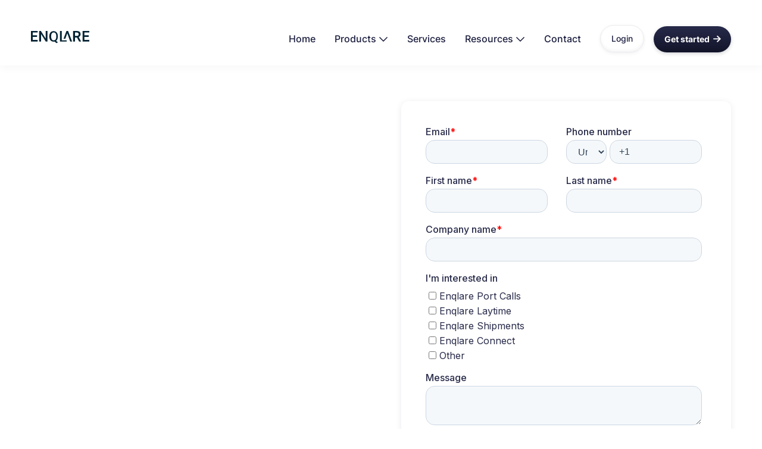

--- FILE ---
content_type: text/html
request_url: https://www.enqlare.com/book-a-demo
body_size: 8239
content:
<!DOCTYPE html><!-- Last Published: Wed Oct 15 2025 10:20:13 GMT+0000 (Coordinated Universal Time) --><html data-wf-domain="www.enqlare.com" data-wf-page="64a40455a25bdfc447f15d90" data-wf-site="5cc15cb0ad50d9ab873f9049"><head><meta charset="utf-8"/><title>Book a demo</title><meta content="Experience a tailored demo by scheduling a discovery call with our product experts. Discover how Enqlare can help you with real-life examples and potential cost savings. Fill out the form now to get started." name="description"/><meta content="Book a demo" property="og:title"/><meta content="Experience a tailored demo by scheduling a discovery call with our product experts. Discover how Enqlare can help you with real-life examples and potential cost savings. Fill out the form now to get started." property="og:description"/><meta content="Book a demo" property="twitter:title"/><meta content="Experience a tailored demo by scheduling a discovery call with our product experts. Discover how Enqlare can help you with real-life examples and potential cost savings. Fill out the form now to get started." property="twitter:description"/><meta property="og:type" content="website"/><meta content="summary_large_image" name="twitter:card"/><meta content="width=device-width, initial-scale=1" name="viewport"/><link href="https://cdn.prod.website-files.com/5cc15cb0ad50d9ab873f9049/css/enqlare.webflow.shared.bb16fad62.min.css" rel="stylesheet" type="text/css"/><link href="https://fonts.googleapis.com" rel="preconnect"/><link href="https://fonts.gstatic.com" rel="preconnect" crossorigin="anonymous"/><script src="https://ajax.googleapis.com/ajax/libs/webfont/1.6.26/webfont.js" type="text/javascript"></script><script type="text/javascript">WebFont.load({  google: {    families: ["Montserrat:100,100italic,200,200italic,300,300italic,400,400italic,500,500italic,600,600italic,700,700italic,800,800italic,900,900italic","Droid Sans:400,700"]  }});</script><script type="text/javascript">!function(o,c){var n=c.documentElement,t=" w-mod-";n.className+=t+"js",("ontouchstart"in o||o.DocumentTouch&&c instanceof DocumentTouch)&&(n.className+=t+"touch")}(window,document);</script><link href="https://cdn.prod.website-files.com/5cc15cb0ad50d9ab873f9049/5daeeb0e1a61d02efcf486cf_32x32.png" rel="shortcut icon" type="image/x-icon"/><link href="https://cdn.prod.website-files.com/5cc15cb0ad50d9ab873f9049/5daeeb11b1ac1abf35f7d546_256x256.png" rel="apple-touch-icon"/><link href="https://www.enqlare.com/book-a-demo" rel="canonical"/><script type="text/javascript">!function(f,b,e,v,n,t,s){if(f.fbq)return;n=f.fbq=function(){n.callMethod?n.callMethod.apply(n,arguments):n.queue.push(arguments)};if(!f._fbq)f._fbq=n;n.push=n;n.loaded=!0;n.version='2.0';n.agent='plwebflow';n.queue=[];t=b.createElement(e);t.async=!0;t.src=v;s=b.getElementsByTagName(e)[0];s.parentNode.insertBefore(t,s)}(window,document,'script','https://connect.facebook.net/en_US/fbevents.js');fbq('consent', 'revoke');fbq('init', '766116863573280');fbq('track', 'PageView');</script><script>
  // Define dataLayer and the gtag function
  window.dataLayer = window.dataLayer || [];
  function gtag(){dataLayer.push(arguments);}

  // Set default consent to 'denied' as a placeholder
  if(localStorage.getItem('consentMode') === null){
    gtag('consent', 'default', {
      'ad_storage': 'denied',
      'ad_user_data': 'denied',
      'ad_personalization': 'denied',
      'analytics_storage': 'denied',
      'personalization_storage': 'denied',
      'security_storage': 'denied',
      'functionality_storage': 'denied',
    });
    // To further redact your ads data when ad_storage is denied, set ads_data_redaction to true
    gtag('set', 'ads_data_redaction', false);
  } else {
    gtag('consent', 'default', JSON.parse(localStorage.getItem('consentMode')));
  }
</script>

<!-- Google Tag Manager -->
<script>(function(w,d,s,l,i){w[l]=w[l]||[];w[l].push({'gtm.start':
new Date().getTime(),event:'gtm.js'});var f=d.getElementsByTagName(s)[0],
j=d.createElement(s),dl=l!='dataLayer'?'&l='+l:'';j.async=true;j.src=
'https://www.googletagmanager.com/gtm.js?id='+i+dl;f.parentNode.insertBefore(j,f);
})(window,document,'script','dataLayer','GTM-WT42F9S');</script>
<!-- End Google Tag Manager -->



<!-- Leadinfo tracking code -->
<script> (function(l,e,a,d,i,n,f,o){if(!l[i]){l.GlobalLeadinfoNamespace=l.GlobalLeadinfoNamespace||[]; l.GlobalLeadinfoNamespace.push(i);l[i]=function(){(l[i].q=l[i].q||[]).push(arguments)};l[i].t=l[i].t||n; l[i].q=l[i].q||[];o=e.createElement(a);f=e.getElementsByTagName(a)[0];o.async=1;o.src=d;f.parentNode.insertBefore(o,f);} }(window,document,"script","https://cdn.leadinfo.net/ping.js","leadinfo","LI-611FAD715278A")); </script>

<script>
    (function(h,o,t,j,a,r){
        h.hj=h.hj||function(){(h.hj.q=h.hj.q||[]).push(arguments)};
        h._hjSettings={hjid:2906212,hjsv:6};
        a=o.getElementsByTagName(‘head’)[0];
        r=o.createElement(‘script’);r.async=1;
        r.src=t+h._hjSettings.hjid+j+h._hjSettings.hjsv;
        a.appendChild(r);
    })(window,document,‘https://static.hotjar.com/c/hotjar-','.js?sv=’);
</script>
</head><body class="body"><div class="w-embed w-iframe"><!-- Google Tag Manager (noscript) -->
<noscript><iframe src="https://www.googletagmanager.com/ns.html?id=GTM-WT42F9S"
height="0" width="0" style="display:none;visibility:hidden"></iframe></noscript>
<!-- End Google Tag Manager (noscript) --></div><div class="page-wrapper position-relative"><div data-animation="default" data-collapse="medium" data-duration="400" data-easing="ease" data-easing2="ease" role="banner" class="header-wrapper _32px w-nav"><div class="container-default w-container"><div class="header-content-wrapper"><a href="/" class="header-logo-link w-nav-brand"><img src="https://cdn.prod.website-files.com/5cc15cb0ad50d9ab873f9049/60199e4369777108bf294fca_2Asset%206.svg" width="98" alt="Enqlare logo " class="header-logo"/></a><div class="header-right-side"><nav role="navigation" class="header-nav-menu-wrapper w-nav-menu"><ul role="list" class="header-nav-menu-list"><li class="header-nav-list-item"><a href="/" class="header-nav-link w-nav-link">Home</a></li><li class="header-nav-list-item"><div data-hover="true" data-delay="0" class="dropdown-wrapper w-dropdown"><div class="dropdown-toggle w-dropdown-toggle"><div class="dropdown-text">Products</div><div class="line-rounded-icon dropdown-arrow"></div></div><nav class="dropdown-column-wrapper w-dropdown-list"><div class="dropdown-pd"><div class="dropdown-nav-grid"><div><div class="text-200 bold nav-dropdown-title">Products</div><div class="footer-list-container"><ul role="list" class="footer-list-wrapper"><li class="footer-list-item"><a href="/laytime" class="footer-link-2">Laytime</a></li><li class="footer-list-item"><a href="/port-calls" class="footer-link-2">Port Calls</a></li><li class="footer-list-item"><a href="/shipments" class="footer-link-2">Shipments</a></li></ul><ul role="list" class="footer-list-wrapper"></ul><ul role="list" class="footer-list-wrapper"></ul></div></div></div></div></nav></div></li><li class="header-nav-list-item"><a href="/services" class="header-nav-link w-nav-link">Services</a></li><li class="header-nav-list-item"><div data-hover="true" data-delay="0" class="dropdown-wrapper w-dropdown"><div class="dropdown-toggle w-dropdown-toggle"><div class="dropdown-text">Resources</div><div class="line-rounded-icon dropdown-arrow"></div></div><nav class="dropdown-column-wrapper w-dropdown-list"><div class="dropdown-pd"><div class="dropdown-nav-grid"><div><div class="text-200 bold nav-dropdown-title">Resources</div><div class="footer-list-container"><ul role="list" class="footer-list-wrapper"><li class="footer-list-item"><a href="/blog-news" class="footer-link-2">Blog &amp; News</a></li><li class="footer-list-item"><a href="/faq" class="footer-link-2">FAQ</a></li></ul><ul role="list" class="footer-list-wrapper"></ul><ul role="list" class="footer-list-wrapper"></ul></div></div></div></div></nav></div></li><li class="header-nav-list-item"><a href="/contact" class="header-nav-link w-nav-link">Contact</a></li><li class="header-nav-list-item"><a href="https://app.enqlare.com/" target="_blank" class="btn-secondary small w-button">Login</a></li><li class="header-nav-list-item show-in-tablet"><a href="#" class="btn-primary small w-button">Get started</a></li></ul></nav><div class="hamburger-menu-wrapper w-nav-button"><div class="hamburger-menu-bar top"></div><div class="hamburger-menu-bar bottom"></div></div><a href="https://meetings.hubspot.com/anders69/general-demo-booking" class="btn-primary small header-btn-hidde-on-mb w-button">Get started<span class="line-rounded-icon link-icon-right"></span></a></div></div></div></div><div class="sec-89 request-a-demo-seciton"><div class="container-default-3 w-container"><div class="w-layout-grid grid-2-columns request-demo-grid"><div data-w-id="cc0f10f3-3715-b285-af25-4a3de0de0128" style="-webkit-transform:translate3d(0, 10%, 0) scale3d(1, 1, 1) rotateX(0) rotateY(0) rotateZ(0) skew(0, 0);-moz-transform:translate3d(0, 10%, 0) scale3d(1, 1, 1) rotateX(0) rotateY(0) rotateZ(0) skew(0, 0);-ms-transform:translate3d(0, 10%, 0) scale3d(1, 1, 1) rotateX(0) rotateY(0) rotateZ(0) skew(0, 0);transform:translate3d(0, 10%, 0) scale3d(1, 1, 1) rotateX(0) rotateY(0) rotateZ(0) skew(0, 0);opacity:0" class="inner-container _640px full-width-tablet"><div class="subtitle-wrapper mg-bottom-16px"><img src="https://cdn.prod.website-files.com/5cc15cb0ad50d9ab873f9049/64a404b1b6e5e826ffe7768f_open-positions-icon-techbit-webflow-template.svg" loading="lazy" alt="Icon folder" class="subtitle-icon _2px"/><div>Book a demo</div></div><h1 class="display-2 color-neutral-100">Request a demo today!</h1><p class="color-neutral-817 mg-bottom-32px">Experience a tailored demo by scheduling a discovery call with our product experts. Discover how Enqlare can help you with real-life examples and potential cost savings. Fill out the form now to get started.</p><div data-w-id="cc0f10f3-3715-b285-af25-4a3de0de0145" style="opacity:0" class="border-radius-12px overflow-hidden shadow-03"><div class="position-relative"><img src="https://cdn.prod.website-files.com/5cc15cb0ad50d9ab873f9049/64ad20079c52d9803ca651ea_6328783e8f3df503fedbaa6b_jonas-tebbe-xwlJbLvWHLo-unsplash-2.jpg" loading="lazy" srcset="https://cdn.prod.website-files.com/5cc15cb0ad50d9ab873f9049/64ad20079c52d9803ca651ea_6328783e8f3df503fedbaa6b_jonas-tebbe-xwlJbLvWHLo-unsplash-2-p-500.jpg 500w, https://cdn.prod.website-files.com/5cc15cb0ad50d9ab873f9049/64ad20079c52d9803ca651ea_6328783e8f3df503fedbaa6b_jonas-tebbe-xwlJbLvWHLo-unsplash-2-p-800.jpg 800w, https://cdn.prod.website-files.com/5cc15cb0ad50d9ab873f9049/64ad20079c52d9803ca651ea_6328783e8f3df503fedbaa6b_jonas-tebbe-xwlJbLvWHLo-unsplash-2-p-1080.jpg 1080w, https://cdn.prod.website-files.com/5cc15cb0ad50d9ab873f9049/64ad20079c52d9803ca651ea_6328783e8f3df503fedbaa6b_jonas-tebbe-xwlJbLvWHLo-unsplash-2.jpg 1920w" alt="Picture with bulk vessel in port" sizes="100vw"/></div></div></div><div id="w-node-cc0f10f3-3715-b285-af25-4a3de0de014b-47f15d90" data-w-id="cc0f10f3-3715-b285-af25-4a3de0de014b" style="-webkit-transform:translate3d(0, 0%, 0) scale3d(1, 1, 1) rotateX(0) rotateY(0) rotateZ(0) skew(0, 0);-moz-transform:translate3d(0, 0%, 0) scale3d(1, 1, 1) rotateX(0) rotateY(0) rotateZ(0) skew(0, 0);-ms-transform:translate3d(0, 0%, 0) scale3d(1, 1, 1) rotateX(0) rotateY(0) rotateZ(0) skew(0, 0);transform:translate3d(0, 0%, 0) scale3d(1, 1, 1) rotateX(0) rotateY(0) rotateZ(0) skew(0, 0);opacity:1" class="inner-container _460px full-width-tablet"><div class="w-embed w-script"><script charset="utf-8" type="text/javascript" src="//js.hsforms.net/forms/embed/v2.js"></script>
<script>
  hbspt.forms.create({
    region: "na1",
    portalId: "9017468",
    formId: "14c5d2b0-3a6e-4be8-802a-87c858bb298a"
  });
</script></div><div class="w-embed w-script"><!-- Event snippet for 90 day Submit lead form conversion page -->
<script>
  gtag('event', 'conversion', {'send_to': 'AW-854340546/aNskCMbu4M0BEMLnsJcD'});
</script></div></div></div></div></div><div class="bg-top-half-wrapper _65"><div class="bg-top-half"></div><div class="bg-half-bottom"></div></div><footer class="footer-wrapper"><div class="container-default w-container"><div class="footer-links-section"><div class="w-layout-grid footer-grid-2"><div id="w-node-_22b9ca16-4a00-94a5-3d1c-30cb137ce21d-137ce219" class="footer-first-column"><div class="mg-bottom-24px"><a href="#" class="footer-logo-wrapper w-inline-block"><img src="https://cdn.prod.website-files.com/5cc15cb0ad50d9ab873f9049/60199e4369777108bf294fca_2Asset%206.svg" loading="eager" width="160" alt="logo Enqlare" class="footer-logo"/></a><p class="mg-bottom-0">Copyright © 2024 Enqlare AB | All rights reserved.<a href="https://www.webflow.com" target="_blank" class="footer-link-text"></a></p></div><div class="social-links-single---container"><a id="w-node-_22b9ca16-4a00-94a5-3d1c-30cb137ce226-137ce219" href="https://www.linkedin.com/company/enqlare/" target="_blank" class="social-media-link"></a><a id="w-node-_22b9ca16-4a00-94a5-3d1c-30cb137ce228-137ce219" href="https://twitter.com/Enqlare" target="_blank" class="social-media-link"></a></div></div><div><div class="text-200 bold footer-title">Products</div><div class="footer-list-container"><ul role="list" class="footer-list-wrapper"><li class="footer-list-item"><a href="/laytime" class="footer-link-2">Laytime</a></li><li class="footer-list-item"><a href="/port-calls" class="footer-link-2">Port calls</a></li><li class="footer-list-item"><a href="/shipments" class="footer-link-2">Shipments</a></li></ul><ul role="list" class="footer-list-wrapper"></ul><ul role="list" class="footer-list-wrapper"></ul></div></div><div id="w-node-_22b9ca16-4a00-94a5-3d1c-30cb137ce23a-137ce219"><div class="text-200 bold footer-title">Resources</div><ul role="list" class="footer-list-wrapper"><li class="footer-list-item"><a href="/blog-news" class="footer-link-2">Blog &amp; News</a></li><li class="footer-list-item"><a href="/faq" class="footer-link-2">FAQ</a></li><li class="footer-list-item mg-bottom-0 s-padding-top"><div class="text-200 bold footer-title extra">Other pages</div></li><li class="footer-list-item"><a href="/" class="footer-link-2 s-padding-top">Home</a></li><li class="footer-list-item"><a href="/contact" class="footer-link-2 s-padding-top">Contact</a></li><li class="footer-list-item"><a href="/about-us" class="footer-link-2 s-padding-top hide">About us</a></li><li class="footer-list-item"><a href="https://meetings.hubspot.com/anders69/general-demo-booking" class="footer-link-2">Request a demo</a></li><li class="footer-list-item"><a href="/privacy-policy" class="footer-link-2">Privacy policy</a></li><li class="footer-list-item"><a href="/general-terms-conditions" class="footer-link-2">Terms &amp; Conditions</a></li></ul></div><div id="w-node-_8c595018-7a93-c695-7b08-be53c9d30606-137ce219"><div class="text-200 bold footer-title email"><strong>Subscribe for Enqlare email updates</strong></div><div class="subscribe w-embed w-script"><script charset="utf-8" type="text/javascript" src="//js.hsforms.net/forms/embed/v2.js"></script>
<script>
  hbspt.forms.create({
    region: "na1",
    portalId: "9017468",
    formId: "39c450bb-4be5-4830-b2eb-b98e37a5725d"
  });
</script></div></div></div></div></div></footer><div class="cookies"><div id="cookie-banner" class="cookie_banner"><div class="cookie_content"><h3>Cookie Settings</h3><p>We use cookies to provide you with the best possible experience. They also allow us to analyze user behavior in order to constantly improve the website for you.</p><a href="#">See our Privacy Policy</a><div class="cookie_buttons"><button id="btn-reject-all" class="button_secondary"><div>Reject all</div></button><button data-w-id="116d9591-80b0-0583-1bf4-30ace42a7ef1" class="button_secondary"><div>I want to choose</div></button><button id="btn-accept-all" class="button_primary"><div>Accept All</div></button></div><div id="cookie-options" class="cookie_selection"><div class="w-form"><form id="email-form" name="email-form" data-name="Email Form" method="get" class="cookie_options" data-wf-page-id="64a40455a25bdfc447f15d90" data-wf-element-id="116d9591-80b0-0583-1bf4-30ace42a7ef9"><label class="w-checkbox cookie_checkbox"><div class="w-checkbox-input w-checkbox-input--inputType-custom cookie_checkbox-check w--redirected-checked"></div><input type="checkbox" name="Necessary" id="consent-necessary" data-name="Necessary" style="opacity:0;position:absolute;z-index:-1" checked=""/><span class="w-form-label" for="Necessary">Functionality</span></label><label class="w-checkbox cookie_checkbox"><div class="w-checkbox-input w-checkbox-input--inputType-custom cookie_checkbox-check w--redirected-checked"></div><input type="checkbox" name="Analytics" id="consent-analytics" data-name="Analytics" style="opacity:0;position:absolute;z-index:-1" checked=""/><span class="w-form-label" for="Analytics">Analytics Storage</span></label><label class="w-checkbox cookie_checkbox"><div class="w-checkbox-input w-checkbox-input--inputType-custom cookie_checkbox-check w--redirected-checked"></div><input type="checkbox" name="Marketing" id="consent-ad-marketing" data-name="Marketing" style="opacity:0;position:absolute;z-index:-1" checked=""/><span class="w-form-label" for="Marketing">Ad Storage</span></label><label class="w-checkbox cookie_checkbox"><div class="w-checkbox-input w-checkbox-input--inputType-custom cookie_checkbox-check w--redirected-checked"></div><input type="checkbox" name="Preferences" id="consent-ad-user" data-name="Preferences" style="opacity:0;position:absolute;z-index:-1" checked=""/><span class="w-form-label" for="Preferences">Ad User Data</span></label><label class="w-checkbox cookie_checkbox"><div class="w-checkbox-input w-checkbox-input--inputType-custom cookie_checkbox-check w--redirected-checked"></div><input type="checkbox" name="Preferences" id="consent-ad-personalization" data-name="Preferences" style="opacity:0;position:absolute;z-index:-1" checked=""/><span class="w-form-label" for="Preferences">Ad Personalisation</span></label><label class="w-checkbox cookie_checkbox"><div class="w-checkbox-input w-checkbox-input--inputType-custom cookie_checkbox-check w--redirected-checked"></div><input type="checkbox" name="Preferences" id="consent-personalization" data-name="Preferences" style="opacity:0;position:absolute;z-index:-1" checked=""/><span class="w-form-label" for="Preferences">Personalization Storage</span></label><label class="w-checkbox cookie_checkbox"><div class="w-checkbox-input w-checkbox-input--inputType-custom cookie_checkbox-check w--redirected-checked"></div><input type="checkbox" name="Preferences" id="consent-security" data-name="Preferences" style="opacity:0;position:absolute;z-index:-1" checked=""/><span class="w-form-label" for="Preferences">Security Storage</span></label></form><div class="w-form-done"><div>Thank you! Your submission has been received!</div></div><div class="w-form-fail"><div>Oops! Something went wrong while submitting the form.</div></div></div><button id="btn-accept-some" class="button_secondary"><div>Accept selection</div></button></div></div></div><div id="cookie-icon" class="cookie_icon"><div class="cookie_icon-img w-embed"><svg width="100%" height="100%" viewBox="0 0 24 24" fill="none" xmlns="http://www.w3.org/2000/svg">
<path d="M12 22.0001C10.6167 22.0001 9.31667 21.7374 8.1 21.2121C6.88333 20.6868 5.825 19.9744 4.925 19.0751C4.025 18.1751 3.31267 17.1168 2.788 15.9001C2.26333 14.6834 2.00067 13.3834 2 12.0001C2 10.7501 2.24167 9.5251 2.725 8.3251C3.20833 7.1251 3.88333 6.0541 4.75 5.1121C5.61667 4.17077 6.65833 3.41243 7.875 2.8371C9.09167 2.26177 10.425 1.97443 11.875 1.9751C12.225 1.9751 12.5833 1.99177 12.95 2.0251C13.3167 2.05843 13.6917 2.11677 14.075 2.2001C13.925 2.9501 13.975 3.65843 14.225 4.3251C14.475 4.99177 14.85 5.54577 15.35 5.9871C15.85 6.4291 16.446 6.73343 17.138 6.9001C17.83 7.06677 18.5423 7.0251 19.275 6.7751C18.8417 7.75843 18.9043 8.7001 19.463 9.6001C20.0217 10.5001 20.8507 10.9668 21.95 11.0001C21.9667 11.1834 21.9793 11.3541 21.988 11.5121C21.9967 11.6701 22.0007 11.8411 22 12.0251C22 13.3918 21.7373 14.6791 21.212 15.8871C20.6867 17.0951 19.9743 18.1534 19.075 19.0621C18.175 19.9708 17.1167 20.6874 15.9 21.2121C14.6833 21.7368 13.3833 21.9994 12 22.0001ZM10.5 10.0001C10.9167 10.0001 11.271 9.8541 11.563 9.5621C11.855 9.2701 12.0007 8.9161 12 8.5001C12 8.08343 11.854 7.7291 11.562 7.4371C11.27 7.1451 10.916 6.99943 10.5 7.0001C10.0833 7.0001 9.729 7.1461 9.437 7.4381C9.145 7.7301 8.99933 8.0841 9 8.5001C9 8.91677 9.146 9.2711 9.438 9.5631C9.73 9.8551 10.084 10.0008 10.5 10.0001ZM8.5 15.0001C8.91667 15.0001 9.271 14.8541 9.563 14.5621C9.855 14.2701 10.0007 13.9161 10 13.5001C10 13.0834 9.854 12.7291 9.562 12.4371C9.27 12.1451 8.916 11.9994 8.5 12.0001C8.08333 12.0001 7.729 12.1461 7.437 12.4381C7.145 12.7301 6.99933 13.0841 7 13.5001C7 13.9168 7.146 14.2711 7.438 14.5631C7.73 14.8551 8.084 15.0008 8.5 15.0001ZM15 16.0001C15.2833 16.0001 15.521 15.9041 15.713 15.7121C15.905 15.5201 16.0007 15.2828 16 15.0001C16 14.7168 15.904 14.4791 15.712 14.2871C15.52 14.0951 15.2827 13.9994 15 14.0001C14.7167 14.0001 14.479 14.0961 14.287 14.2881C14.095 14.4801 13.9993 14.7174 14 15.0001C14 15.2834 14.096 15.5211 14.288 15.7131C14.48 15.9051 14.7173 16.0008 15 16.0001ZM12 20.0001C14.0333 20.0001 15.8377 19.3001 17.413 17.9001C18.9883 16.5001 19.8507 14.7168 20 12.5501C19.1667 12.1834 18.5123 11.6834 18.037 11.0501C17.5617 10.4168 17.241 9.70843 17.075 8.9251C15.7917 8.74177 14.6917 8.19177 13.775 7.2751C12.8583 6.35843 12.2917 5.25843 12.075 3.9751C10.7417 3.94177 9.57067 4.18343 8.562 4.7001C7.55333 5.21677 6.712 5.87943 6.038 6.6881C5.362 7.4961 4.853 8.3751 4.511 9.3251C4.169 10.2751 3.99867 11.1668 4 12.0001C4 14.2168 4.779 16.1044 6.337 17.6631C7.895 19.2218 9.78267 20.0008 12 20.0001Z" fill="black"/>
</svg></div></div><div class="cookie_script w-embed w-script"><!-- Cookie Consent Mode by Code & Wander -->
<script>
	// Check selection
  document.getElementById('cookie-icon').addEventListener('click', function() {
  	setConsentCheckboxes();
    hideOptions();
  	document.getElementById('cookie-banner').style.display = 'block';
  })
  
  // Hide Cookie Banner
  function hideBanner() {
    document.getElementById('cookie-banner').style.display = 'none';
  }
  
  // Hide more options
  function hideOptions() {
  	document.getElementById('cookie-options').style.height = '0px';
  }
	
  // If consentMode has not been set, show Cookie Banner
  if(localStorage.getItem('consentMode') === null) {
  	document.getElementById('cookie-banner').style.display = 'block';
  }
  
  //Logic to populate the preferences
  function setConsentCheckboxes() {
  	uncheckAllConsentCheckboxes();
  	
    const consentModeString = localStorage.getItem('consentMode');

  	if (consentModeString) {
    	const consentMode = JSON.parse(consentModeString);
      
        const consentMapping = {
          'functionality_storage': 'consent-necessary',
          'ad_storage': 'consent-ad-marketing',
          'analytics_storage': 'consent-analytics',
          'ad_user_data': 'consent-ad-user',
          'ad_personalization': 'consent-ad-personalization',
          'personalization_storage': 'consent-personalization',
          'security_storage': 'consent-security',
        };

        Object.entries(consentMapping).forEach(([storageKey, checkboxId]) => {
          const checkbox = document.getElementById(checkboxId);

         if (checkbox) {
            const isChecked = consentMode[storageKey] === 'granted';
            checkbox.checked = isChecked;

            const checkboxDiv = checkbox.previousElementSibling;
            if (checkboxDiv) {
              if (isChecked) {
                checkboxDiv.classList.add('w--redirected-checked');
              } else {
                checkboxDiv.classList.remove('w--redirected-checked');
              }
            }
          }
    	});
  	}
	}
  
  //Logic to uncheck all checkboxes
  function uncheckAllConsentCheckboxes() {
  	['consent-analytics', 'consent-ad-personalization', 'consent-ad-marketing', 'consent-ad-user', 'consent-personalization', 'consent-security'].forEach(checkboxId => {
    	const checkbox = document.getElementById(checkboxId);
    	if (checkbox) {
      checkbox.checked = false;
      
        const checkboxDiv = checkbox.previousElementSibling;
        if (checkboxDiv && checkboxDiv.classList.contains('w--redirected-checked')) {
          checkboxDiv.classList.remove('w--redirected-checked');
        }
    	}	
  	});
	}

  // Logic to update the preferences
  document.getElementById('btn-accept-all').addEventListener('click', function() {
    setConsent({
      necessary: true,
      analytics: true,
      adpersonalized: true,
      admarketing: true,
      aduser: true,
      personalized: true,
      security: true,
    });
    hideBanner();
  });

  document.getElementById('btn-accept-some').addEventListener('click', function() {
    setConsent({
      necessary: true,
      analytics: document.getElementById('consent-analytics').checked,
      adpersonalized: document.getElementById('consent-ad-personalization').checked,
      admarketing: document.getElementById('consent-ad-marketing').checked,
      aduser: document.getElementById('consent-ad-user').checked,
      personalized: document.getElementById('consent-personalization').checked,
      security: document.getElementById('consent-security').checked,
    });
    hideBanner();
  });

  document.getElementById('btn-reject-all').addEventListener('click', function() {
    setConsent({
      necessary: true,
      analytics: false,
      adpersonalized: false,
      admarketing: false,
      aduser: false,
      personalized: false,
      security: false
    });
    hideBanner();
  }); 
  
  // Map the preferences to Google Consent Mode 
  function setConsent(consent) {
    const consentMode = {
      'functionality_storage': consent.necessary ? 'granted' : 'denied',
      'ad_user_data': consent.aduser ? 'granted' : 'denied',
      'ad_storage': consent.admarketing ? 'granted' : 'denied',
      'analytics_storage': consent.analytics ? 'granted' : 'denied',
      'ad_personalization': consent.adpersonalized ? 'granted' : 'denied',
      'personalization_storage': consent.personalized ? 'granted' : 'denied',
      'security_storage': consent.security ? 'granted' : 'denied',
    };
    gtag('consent', 'update', consentMode);  
    localStorage.setItem('consentMode', JSON.stringify(consentMode));
  }
  
</script></div></div></div><script src="https://d3e54v103j8qbb.cloudfront.net/js/jquery-3.5.1.min.dc5e7f18c8.js?site=5cc15cb0ad50d9ab873f9049" type="text/javascript" integrity="sha256-9/aliU8dGd2tb6OSsuzixeV4y/faTqgFtohetphbbj0=" crossorigin="anonymous"></script><script src="https://cdn.prod.website-files.com/5cc15cb0ad50d9ab873f9049/js/webflow.schunk.36b8fb49256177c8.js" type="text/javascript"></script><script src="https://cdn.prod.website-files.com/5cc15cb0ad50d9ab873f9049/js/webflow.schunk.5982658ed3e3cb80.js" type="text/javascript"></script><script src="https://cdn.prod.website-files.com/5cc15cb0ad50d9ab873f9049/js/webflow.f80434c6.f49af309fa52bc85.js" type="text/javascript"></script><script type="text/javascript">
_linkedin_partner_id = "294860";
window._linkedin_data_partner_ids = window._linkedin_data_partner_ids || [];
window._linkedin_data_partner_ids.push(_linkedin_partner_id);
</script><script type="text/javascript">
(function(){var s = document.getElementsByTagName("script")[0];
var b = document.createElement("script");
b.type = "text/javascript";b.async = true;
b.src = "https://snap.licdn.com/li.lms-analytics/insight.min.js";
s.parentNode.insertBefore(b, s);})();
</script>
<noscript>
<img height="1" width="1" style="display:none;" alt="" src="https://dc.ads.linkedin.com/collect/?pid=294860&fmt=gif" />
</noscript>

<link href="https://fonts.googleapis.com/css?family=Roboto:400,700&display=swap" rel="stylesheet"> 
</body></html>

--- FILE ---
content_type: text/html; charset=utf-8
request_url: https://www.google.com/recaptcha/enterprise/anchor?ar=1&k=6LdGZJsoAAAAAIwMJHRwqiAHA6A_6ZP6bTYpbgSX&co=aHR0cHM6Ly93d3cuZW5xbGFyZS5jb206NDQz&hl=en&v=PoyoqOPhxBO7pBk68S4YbpHZ&size=invisible&badge=inline&anchor-ms=20000&execute-ms=30000&cb=iit23wl4kuzn
body_size: 48814
content:
<!DOCTYPE HTML><html dir="ltr" lang="en"><head><meta http-equiv="Content-Type" content="text/html; charset=UTF-8">
<meta http-equiv="X-UA-Compatible" content="IE=edge">
<title>reCAPTCHA</title>
<style type="text/css">
/* cyrillic-ext */
@font-face {
  font-family: 'Roboto';
  font-style: normal;
  font-weight: 400;
  font-stretch: 100%;
  src: url(//fonts.gstatic.com/s/roboto/v48/KFO7CnqEu92Fr1ME7kSn66aGLdTylUAMa3GUBHMdazTgWw.woff2) format('woff2');
  unicode-range: U+0460-052F, U+1C80-1C8A, U+20B4, U+2DE0-2DFF, U+A640-A69F, U+FE2E-FE2F;
}
/* cyrillic */
@font-face {
  font-family: 'Roboto';
  font-style: normal;
  font-weight: 400;
  font-stretch: 100%;
  src: url(//fonts.gstatic.com/s/roboto/v48/KFO7CnqEu92Fr1ME7kSn66aGLdTylUAMa3iUBHMdazTgWw.woff2) format('woff2');
  unicode-range: U+0301, U+0400-045F, U+0490-0491, U+04B0-04B1, U+2116;
}
/* greek-ext */
@font-face {
  font-family: 'Roboto';
  font-style: normal;
  font-weight: 400;
  font-stretch: 100%;
  src: url(//fonts.gstatic.com/s/roboto/v48/KFO7CnqEu92Fr1ME7kSn66aGLdTylUAMa3CUBHMdazTgWw.woff2) format('woff2');
  unicode-range: U+1F00-1FFF;
}
/* greek */
@font-face {
  font-family: 'Roboto';
  font-style: normal;
  font-weight: 400;
  font-stretch: 100%;
  src: url(//fonts.gstatic.com/s/roboto/v48/KFO7CnqEu92Fr1ME7kSn66aGLdTylUAMa3-UBHMdazTgWw.woff2) format('woff2');
  unicode-range: U+0370-0377, U+037A-037F, U+0384-038A, U+038C, U+038E-03A1, U+03A3-03FF;
}
/* math */
@font-face {
  font-family: 'Roboto';
  font-style: normal;
  font-weight: 400;
  font-stretch: 100%;
  src: url(//fonts.gstatic.com/s/roboto/v48/KFO7CnqEu92Fr1ME7kSn66aGLdTylUAMawCUBHMdazTgWw.woff2) format('woff2');
  unicode-range: U+0302-0303, U+0305, U+0307-0308, U+0310, U+0312, U+0315, U+031A, U+0326-0327, U+032C, U+032F-0330, U+0332-0333, U+0338, U+033A, U+0346, U+034D, U+0391-03A1, U+03A3-03A9, U+03B1-03C9, U+03D1, U+03D5-03D6, U+03F0-03F1, U+03F4-03F5, U+2016-2017, U+2034-2038, U+203C, U+2040, U+2043, U+2047, U+2050, U+2057, U+205F, U+2070-2071, U+2074-208E, U+2090-209C, U+20D0-20DC, U+20E1, U+20E5-20EF, U+2100-2112, U+2114-2115, U+2117-2121, U+2123-214F, U+2190, U+2192, U+2194-21AE, U+21B0-21E5, U+21F1-21F2, U+21F4-2211, U+2213-2214, U+2216-22FF, U+2308-230B, U+2310, U+2319, U+231C-2321, U+2336-237A, U+237C, U+2395, U+239B-23B7, U+23D0, U+23DC-23E1, U+2474-2475, U+25AF, U+25B3, U+25B7, U+25BD, U+25C1, U+25CA, U+25CC, U+25FB, U+266D-266F, U+27C0-27FF, U+2900-2AFF, U+2B0E-2B11, U+2B30-2B4C, U+2BFE, U+3030, U+FF5B, U+FF5D, U+1D400-1D7FF, U+1EE00-1EEFF;
}
/* symbols */
@font-face {
  font-family: 'Roboto';
  font-style: normal;
  font-weight: 400;
  font-stretch: 100%;
  src: url(//fonts.gstatic.com/s/roboto/v48/KFO7CnqEu92Fr1ME7kSn66aGLdTylUAMaxKUBHMdazTgWw.woff2) format('woff2');
  unicode-range: U+0001-000C, U+000E-001F, U+007F-009F, U+20DD-20E0, U+20E2-20E4, U+2150-218F, U+2190, U+2192, U+2194-2199, U+21AF, U+21E6-21F0, U+21F3, U+2218-2219, U+2299, U+22C4-22C6, U+2300-243F, U+2440-244A, U+2460-24FF, U+25A0-27BF, U+2800-28FF, U+2921-2922, U+2981, U+29BF, U+29EB, U+2B00-2BFF, U+4DC0-4DFF, U+FFF9-FFFB, U+10140-1018E, U+10190-1019C, U+101A0, U+101D0-101FD, U+102E0-102FB, U+10E60-10E7E, U+1D2C0-1D2D3, U+1D2E0-1D37F, U+1F000-1F0FF, U+1F100-1F1AD, U+1F1E6-1F1FF, U+1F30D-1F30F, U+1F315, U+1F31C, U+1F31E, U+1F320-1F32C, U+1F336, U+1F378, U+1F37D, U+1F382, U+1F393-1F39F, U+1F3A7-1F3A8, U+1F3AC-1F3AF, U+1F3C2, U+1F3C4-1F3C6, U+1F3CA-1F3CE, U+1F3D4-1F3E0, U+1F3ED, U+1F3F1-1F3F3, U+1F3F5-1F3F7, U+1F408, U+1F415, U+1F41F, U+1F426, U+1F43F, U+1F441-1F442, U+1F444, U+1F446-1F449, U+1F44C-1F44E, U+1F453, U+1F46A, U+1F47D, U+1F4A3, U+1F4B0, U+1F4B3, U+1F4B9, U+1F4BB, U+1F4BF, U+1F4C8-1F4CB, U+1F4D6, U+1F4DA, U+1F4DF, U+1F4E3-1F4E6, U+1F4EA-1F4ED, U+1F4F7, U+1F4F9-1F4FB, U+1F4FD-1F4FE, U+1F503, U+1F507-1F50B, U+1F50D, U+1F512-1F513, U+1F53E-1F54A, U+1F54F-1F5FA, U+1F610, U+1F650-1F67F, U+1F687, U+1F68D, U+1F691, U+1F694, U+1F698, U+1F6AD, U+1F6B2, U+1F6B9-1F6BA, U+1F6BC, U+1F6C6-1F6CF, U+1F6D3-1F6D7, U+1F6E0-1F6EA, U+1F6F0-1F6F3, U+1F6F7-1F6FC, U+1F700-1F7FF, U+1F800-1F80B, U+1F810-1F847, U+1F850-1F859, U+1F860-1F887, U+1F890-1F8AD, U+1F8B0-1F8BB, U+1F8C0-1F8C1, U+1F900-1F90B, U+1F93B, U+1F946, U+1F984, U+1F996, U+1F9E9, U+1FA00-1FA6F, U+1FA70-1FA7C, U+1FA80-1FA89, U+1FA8F-1FAC6, U+1FACE-1FADC, U+1FADF-1FAE9, U+1FAF0-1FAF8, U+1FB00-1FBFF;
}
/* vietnamese */
@font-face {
  font-family: 'Roboto';
  font-style: normal;
  font-weight: 400;
  font-stretch: 100%;
  src: url(//fonts.gstatic.com/s/roboto/v48/KFO7CnqEu92Fr1ME7kSn66aGLdTylUAMa3OUBHMdazTgWw.woff2) format('woff2');
  unicode-range: U+0102-0103, U+0110-0111, U+0128-0129, U+0168-0169, U+01A0-01A1, U+01AF-01B0, U+0300-0301, U+0303-0304, U+0308-0309, U+0323, U+0329, U+1EA0-1EF9, U+20AB;
}
/* latin-ext */
@font-face {
  font-family: 'Roboto';
  font-style: normal;
  font-weight: 400;
  font-stretch: 100%;
  src: url(//fonts.gstatic.com/s/roboto/v48/KFO7CnqEu92Fr1ME7kSn66aGLdTylUAMa3KUBHMdazTgWw.woff2) format('woff2');
  unicode-range: U+0100-02BA, U+02BD-02C5, U+02C7-02CC, U+02CE-02D7, U+02DD-02FF, U+0304, U+0308, U+0329, U+1D00-1DBF, U+1E00-1E9F, U+1EF2-1EFF, U+2020, U+20A0-20AB, U+20AD-20C0, U+2113, U+2C60-2C7F, U+A720-A7FF;
}
/* latin */
@font-face {
  font-family: 'Roboto';
  font-style: normal;
  font-weight: 400;
  font-stretch: 100%;
  src: url(//fonts.gstatic.com/s/roboto/v48/KFO7CnqEu92Fr1ME7kSn66aGLdTylUAMa3yUBHMdazQ.woff2) format('woff2');
  unicode-range: U+0000-00FF, U+0131, U+0152-0153, U+02BB-02BC, U+02C6, U+02DA, U+02DC, U+0304, U+0308, U+0329, U+2000-206F, U+20AC, U+2122, U+2191, U+2193, U+2212, U+2215, U+FEFF, U+FFFD;
}
/* cyrillic-ext */
@font-face {
  font-family: 'Roboto';
  font-style: normal;
  font-weight: 500;
  font-stretch: 100%;
  src: url(//fonts.gstatic.com/s/roboto/v48/KFO7CnqEu92Fr1ME7kSn66aGLdTylUAMa3GUBHMdazTgWw.woff2) format('woff2');
  unicode-range: U+0460-052F, U+1C80-1C8A, U+20B4, U+2DE0-2DFF, U+A640-A69F, U+FE2E-FE2F;
}
/* cyrillic */
@font-face {
  font-family: 'Roboto';
  font-style: normal;
  font-weight: 500;
  font-stretch: 100%;
  src: url(//fonts.gstatic.com/s/roboto/v48/KFO7CnqEu92Fr1ME7kSn66aGLdTylUAMa3iUBHMdazTgWw.woff2) format('woff2');
  unicode-range: U+0301, U+0400-045F, U+0490-0491, U+04B0-04B1, U+2116;
}
/* greek-ext */
@font-face {
  font-family: 'Roboto';
  font-style: normal;
  font-weight: 500;
  font-stretch: 100%;
  src: url(//fonts.gstatic.com/s/roboto/v48/KFO7CnqEu92Fr1ME7kSn66aGLdTylUAMa3CUBHMdazTgWw.woff2) format('woff2');
  unicode-range: U+1F00-1FFF;
}
/* greek */
@font-face {
  font-family: 'Roboto';
  font-style: normal;
  font-weight: 500;
  font-stretch: 100%;
  src: url(//fonts.gstatic.com/s/roboto/v48/KFO7CnqEu92Fr1ME7kSn66aGLdTylUAMa3-UBHMdazTgWw.woff2) format('woff2');
  unicode-range: U+0370-0377, U+037A-037F, U+0384-038A, U+038C, U+038E-03A1, U+03A3-03FF;
}
/* math */
@font-face {
  font-family: 'Roboto';
  font-style: normal;
  font-weight: 500;
  font-stretch: 100%;
  src: url(//fonts.gstatic.com/s/roboto/v48/KFO7CnqEu92Fr1ME7kSn66aGLdTylUAMawCUBHMdazTgWw.woff2) format('woff2');
  unicode-range: U+0302-0303, U+0305, U+0307-0308, U+0310, U+0312, U+0315, U+031A, U+0326-0327, U+032C, U+032F-0330, U+0332-0333, U+0338, U+033A, U+0346, U+034D, U+0391-03A1, U+03A3-03A9, U+03B1-03C9, U+03D1, U+03D5-03D6, U+03F0-03F1, U+03F4-03F5, U+2016-2017, U+2034-2038, U+203C, U+2040, U+2043, U+2047, U+2050, U+2057, U+205F, U+2070-2071, U+2074-208E, U+2090-209C, U+20D0-20DC, U+20E1, U+20E5-20EF, U+2100-2112, U+2114-2115, U+2117-2121, U+2123-214F, U+2190, U+2192, U+2194-21AE, U+21B0-21E5, U+21F1-21F2, U+21F4-2211, U+2213-2214, U+2216-22FF, U+2308-230B, U+2310, U+2319, U+231C-2321, U+2336-237A, U+237C, U+2395, U+239B-23B7, U+23D0, U+23DC-23E1, U+2474-2475, U+25AF, U+25B3, U+25B7, U+25BD, U+25C1, U+25CA, U+25CC, U+25FB, U+266D-266F, U+27C0-27FF, U+2900-2AFF, U+2B0E-2B11, U+2B30-2B4C, U+2BFE, U+3030, U+FF5B, U+FF5D, U+1D400-1D7FF, U+1EE00-1EEFF;
}
/* symbols */
@font-face {
  font-family: 'Roboto';
  font-style: normal;
  font-weight: 500;
  font-stretch: 100%;
  src: url(//fonts.gstatic.com/s/roboto/v48/KFO7CnqEu92Fr1ME7kSn66aGLdTylUAMaxKUBHMdazTgWw.woff2) format('woff2');
  unicode-range: U+0001-000C, U+000E-001F, U+007F-009F, U+20DD-20E0, U+20E2-20E4, U+2150-218F, U+2190, U+2192, U+2194-2199, U+21AF, U+21E6-21F0, U+21F3, U+2218-2219, U+2299, U+22C4-22C6, U+2300-243F, U+2440-244A, U+2460-24FF, U+25A0-27BF, U+2800-28FF, U+2921-2922, U+2981, U+29BF, U+29EB, U+2B00-2BFF, U+4DC0-4DFF, U+FFF9-FFFB, U+10140-1018E, U+10190-1019C, U+101A0, U+101D0-101FD, U+102E0-102FB, U+10E60-10E7E, U+1D2C0-1D2D3, U+1D2E0-1D37F, U+1F000-1F0FF, U+1F100-1F1AD, U+1F1E6-1F1FF, U+1F30D-1F30F, U+1F315, U+1F31C, U+1F31E, U+1F320-1F32C, U+1F336, U+1F378, U+1F37D, U+1F382, U+1F393-1F39F, U+1F3A7-1F3A8, U+1F3AC-1F3AF, U+1F3C2, U+1F3C4-1F3C6, U+1F3CA-1F3CE, U+1F3D4-1F3E0, U+1F3ED, U+1F3F1-1F3F3, U+1F3F5-1F3F7, U+1F408, U+1F415, U+1F41F, U+1F426, U+1F43F, U+1F441-1F442, U+1F444, U+1F446-1F449, U+1F44C-1F44E, U+1F453, U+1F46A, U+1F47D, U+1F4A3, U+1F4B0, U+1F4B3, U+1F4B9, U+1F4BB, U+1F4BF, U+1F4C8-1F4CB, U+1F4D6, U+1F4DA, U+1F4DF, U+1F4E3-1F4E6, U+1F4EA-1F4ED, U+1F4F7, U+1F4F9-1F4FB, U+1F4FD-1F4FE, U+1F503, U+1F507-1F50B, U+1F50D, U+1F512-1F513, U+1F53E-1F54A, U+1F54F-1F5FA, U+1F610, U+1F650-1F67F, U+1F687, U+1F68D, U+1F691, U+1F694, U+1F698, U+1F6AD, U+1F6B2, U+1F6B9-1F6BA, U+1F6BC, U+1F6C6-1F6CF, U+1F6D3-1F6D7, U+1F6E0-1F6EA, U+1F6F0-1F6F3, U+1F6F7-1F6FC, U+1F700-1F7FF, U+1F800-1F80B, U+1F810-1F847, U+1F850-1F859, U+1F860-1F887, U+1F890-1F8AD, U+1F8B0-1F8BB, U+1F8C0-1F8C1, U+1F900-1F90B, U+1F93B, U+1F946, U+1F984, U+1F996, U+1F9E9, U+1FA00-1FA6F, U+1FA70-1FA7C, U+1FA80-1FA89, U+1FA8F-1FAC6, U+1FACE-1FADC, U+1FADF-1FAE9, U+1FAF0-1FAF8, U+1FB00-1FBFF;
}
/* vietnamese */
@font-face {
  font-family: 'Roboto';
  font-style: normal;
  font-weight: 500;
  font-stretch: 100%;
  src: url(//fonts.gstatic.com/s/roboto/v48/KFO7CnqEu92Fr1ME7kSn66aGLdTylUAMa3OUBHMdazTgWw.woff2) format('woff2');
  unicode-range: U+0102-0103, U+0110-0111, U+0128-0129, U+0168-0169, U+01A0-01A1, U+01AF-01B0, U+0300-0301, U+0303-0304, U+0308-0309, U+0323, U+0329, U+1EA0-1EF9, U+20AB;
}
/* latin-ext */
@font-face {
  font-family: 'Roboto';
  font-style: normal;
  font-weight: 500;
  font-stretch: 100%;
  src: url(//fonts.gstatic.com/s/roboto/v48/KFO7CnqEu92Fr1ME7kSn66aGLdTylUAMa3KUBHMdazTgWw.woff2) format('woff2');
  unicode-range: U+0100-02BA, U+02BD-02C5, U+02C7-02CC, U+02CE-02D7, U+02DD-02FF, U+0304, U+0308, U+0329, U+1D00-1DBF, U+1E00-1E9F, U+1EF2-1EFF, U+2020, U+20A0-20AB, U+20AD-20C0, U+2113, U+2C60-2C7F, U+A720-A7FF;
}
/* latin */
@font-face {
  font-family: 'Roboto';
  font-style: normal;
  font-weight: 500;
  font-stretch: 100%;
  src: url(//fonts.gstatic.com/s/roboto/v48/KFO7CnqEu92Fr1ME7kSn66aGLdTylUAMa3yUBHMdazQ.woff2) format('woff2');
  unicode-range: U+0000-00FF, U+0131, U+0152-0153, U+02BB-02BC, U+02C6, U+02DA, U+02DC, U+0304, U+0308, U+0329, U+2000-206F, U+20AC, U+2122, U+2191, U+2193, U+2212, U+2215, U+FEFF, U+FFFD;
}
/* cyrillic-ext */
@font-face {
  font-family: 'Roboto';
  font-style: normal;
  font-weight: 900;
  font-stretch: 100%;
  src: url(//fonts.gstatic.com/s/roboto/v48/KFO7CnqEu92Fr1ME7kSn66aGLdTylUAMa3GUBHMdazTgWw.woff2) format('woff2');
  unicode-range: U+0460-052F, U+1C80-1C8A, U+20B4, U+2DE0-2DFF, U+A640-A69F, U+FE2E-FE2F;
}
/* cyrillic */
@font-face {
  font-family: 'Roboto';
  font-style: normal;
  font-weight: 900;
  font-stretch: 100%;
  src: url(//fonts.gstatic.com/s/roboto/v48/KFO7CnqEu92Fr1ME7kSn66aGLdTylUAMa3iUBHMdazTgWw.woff2) format('woff2');
  unicode-range: U+0301, U+0400-045F, U+0490-0491, U+04B0-04B1, U+2116;
}
/* greek-ext */
@font-face {
  font-family: 'Roboto';
  font-style: normal;
  font-weight: 900;
  font-stretch: 100%;
  src: url(//fonts.gstatic.com/s/roboto/v48/KFO7CnqEu92Fr1ME7kSn66aGLdTylUAMa3CUBHMdazTgWw.woff2) format('woff2');
  unicode-range: U+1F00-1FFF;
}
/* greek */
@font-face {
  font-family: 'Roboto';
  font-style: normal;
  font-weight: 900;
  font-stretch: 100%;
  src: url(//fonts.gstatic.com/s/roboto/v48/KFO7CnqEu92Fr1ME7kSn66aGLdTylUAMa3-UBHMdazTgWw.woff2) format('woff2');
  unicode-range: U+0370-0377, U+037A-037F, U+0384-038A, U+038C, U+038E-03A1, U+03A3-03FF;
}
/* math */
@font-face {
  font-family: 'Roboto';
  font-style: normal;
  font-weight: 900;
  font-stretch: 100%;
  src: url(//fonts.gstatic.com/s/roboto/v48/KFO7CnqEu92Fr1ME7kSn66aGLdTylUAMawCUBHMdazTgWw.woff2) format('woff2');
  unicode-range: U+0302-0303, U+0305, U+0307-0308, U+0310, U+0312, U+0315, U+031A, U+0326-0327, U+032C, U+032F-0330, U+0332-0333, U+0338, U+033A, U+0346, U+034D, U+0391-03A1, U+03A3-03A9, U+03B1-03C9, U+03D1, U+03D5-03D6, U+03F0-03F1, U+03F4-03F5, U+2016-2017, U+2034-2038, U+203C, U+2040, U+2043, U+2047, U+2050, U+2057, U+205F, U+2070-2071, U+2074-208E, U+2090-209C, U+20D0-20DC, U+20E1, U+20E5-20EF, U+2100-2112, U+2114-2115, U+2117-2121, U+2123-214F, U+2190, U+2192, U+2194-21AE, U+21B0-21E5, U+21F1-21F2, U+21F4-2211, U+2213-2214, U+2216-22FF, U+2308-230B, U+2310, U+2319, U+231C-2321, U+2336-237A, U+237C, U+2395, U+239B-23B7, U+23D0, U+23DC-23E1, U+2474-2475, U+25AF, U+25B3, U+25B7, U+25BD, U+25C1, U+25CA, U+25CC, U+25FB, U+266D-266F, U+27C0-27FF, U+2900-2AFF, U+2B0E-2B11, U+2B30-2B4C, U+2BFE, U+3030, U+FF5B, U+FF5D, U+1D400-1D7FF, U+1EE00-1EEFF;
}
/* symbols */
@font-face {
  font-family: 'Roboto';
  font-style: normal;
  font-weight: 900;
  font-stretch: 100%;
  src: url(//fonts.gstatic.com/s/roboto/v48/KFO7CnqEu92Fr1ME7kSn66aGLdTylUAMaxKUBHMdazTgWw.woff2) format('woff2');
  unicode-range: U+0001-000C, U+000E-001F, U+007F-009F, U+20DD-20E0, U+20E2-20E4, U+2150-218F, U+2190, U+2192, U+2194-2199, U+21AF, U+21E6-21F0, U+21F3, U+2218-2219, U+2299, U+22C4-22C6, U+2300-243F, U+2440-244A, U+2460-24FF, U+25A0-27BF, U+2800-28FF, U+2921-2922, U+2981, U+29BF, U+29EB, U+2B00-2BFF, U+4DC0-4DFF, U+FFF9-FFFB, U+10140-1018E, U+10190-1019C, U+101A0, U+101D0-101FD, U+102E0-102FB, U+10E60-10E7E, U+1D2C0-1D2D3, U+1D2E0-1D37F, U+1F000-1F0FF, U+1F100-1F1AD, U+1F1E6-1F1FF, U+1F30D-1F30F, U+1F315, U+1F31C, U+1F31E, U+1F320-1F32C, U+1F336, U+1F378, U+1F37D, U+1F382, U+1F393-1F39F, U+1F3A7-1F3A8, U+1F3AC-1F3AF, U+1F3C2, U+1F3C4-1F3C6, U+1F3CA-1F3CE, U+1F3D4-1F3E0, U+1F3ED, U+1F3F1-1F3F3, U+1F3F5-1F3F7, U+1F408, U+1F415, U+1F41F, U+1F426, U+1F43F, U+1F441-1F442, U+1F444, U+1F446-1F449, U+1F44C-1F44E, U+1F453, U+1F46A, U+1F47D, U+1F4A3, U+1F4B0, U+1F4B3, U+1F4B9, U+1F4BB, U+1F4BF, U+1F4C8-1F4CB, U+1F4D6, U+1F4DA, U+1F4DF, U+1F4E3-1F4E6, U+1F4EA-1F4ED, U+1F4F7, U+1F4F9-1F4FB, U+1F4FD-1F4FE, U+1F503, U+1F507-1F50B, U+1F50D, U+1F512-1F513, U+1F53E-1F54A, U+1F54F-1F5FA, U+1F610, U+1F650-1F67F, U+1F687, U+1F68D, U+1F691, U+1F694, U+1F698, U+1F6AD, U+1F6B2, U+1F6B9-1F6BA, U+1F6BC, U+1F6C6-1F6CF, U+1F6D3-1F6D7, U+1F6E0-1F6EA, U+1F6F0-1F6F3, U+1F6F7-1F6FC, U+1F700-1F7FF, U+1F800-1F80B, U+1F810-1F847, U+1F850-1F859, U+1F860-1F887, U+1F890-1F8AD, U+1F8B0-1F8BB, U+1F8C0-1F8C1, U+1F900-1F90B, U+1F93B, U+1F946, U+1F984, U+1F996, U+1F9E9, U+1FA00-1FA6F, U+1FA70-1FA7C, U+1FA80-1FA89, U+1FA8F-1FAC6, U+1FACE-1FADC, U+1FADF-1FAE9, U+1FAF0-1FAF8, U+1FB00-1FBFF;
}
/* vietnamese */
@font-face {
  font-family: 'Roboto';
  font-style: normal;
  font-weight: 900;
  font-stretch: 100%;
  src: url(//fonts.gstatic.com/s/roboto/v48/KFO7CnqEu92Fr1ME7kSn66aGLdTylUAMa3OUBHMdazTgWw.woff2) format('woff2');
  unicode-range: U+0102-0103, U+0110-0111, U+0128-0129, U+0168-0169, U+01A0-01A1, U+01AF-01B0, U+0300-0301, U+0303-0304, U+0308-0309, U+0323, U+0329, U+1EA0-1EF9, U+20AB;
}
/* latin-ext */
@font-face {
  font-family: 'Roboto';
  font-style: normal;
  font-weight: 900;
  font-stretch: 100%;
  src: url(//fonts.gstatic.com/s/roboto/v48/KFO7CnqEu92Fr1ME7kSn66aGLdTylUAMa3KUBHMdazTgWw.woff2) format('woff2');
  unicode-range: U+0100-02BA, U+02BD-02C5, U+02C7-02CC, U+02CE-02D7, U+02DD-02FF, U+0304, U+0308, U+0329, U+1D00-1DBF, U+1E00-1E9F, U+1EF2-1EFF, U+2020, U+20A0-20AB, U+20AD-20C0, U+2113, U+2C60-2C7F, U+A720-A7FF;
}
/* latin */
@font-face {
  font-family: 'Roboto';
  font-style: normal;
  font-weight: 900;
  font-stretch: 100%;
  src: url(//fonts.gstatic.com/s/roboto/v48/KFO7CnqEu92Fr1ME7kSn66aGLdTylUAMa3yUBHMdazQ.woff2) format('woff2');
  unicode-range: U+0000-00FF, U+0131, U+0152-0153, U+02BB-02BC, U+02C6, U+02DA, U+02DC, U+0304, U+0308, U+0329, U+2000-206F, U+20AC, U+2122, U+2191, U+2193, U+2212, U+2215, U+FEFF, U+FFFD;
}

</style>
<link rel="stylesheet" type="text/css" href="https://www.gstatic.com/recaptcha/releases/PoyoqOPhxBO7pBk68S4YbpHZ/styles__ltr.css">
<script nonce="J-dVErdqp2PY2APkIRRwrw" type="text/javascript">window['__recaptcha_api'] = 'https://www.google.com/recaptcha/enterprise/';</script>
<script type="text/javascript" src="https://www.gstatic.com/recaptcha/releases/PoyoqOPhxBO7pBk68S4YbpHZ/recaptcha__en.js" nonce="J-dVErdqp2PY2APkIRRwrw">
      
    </script></head>
<body><div id="rc-anchor-alert" class="rc-anchor-alert">This reCAPTCHA is for testing purposes only. Please report to the site admin if you are seeing this.</div>
<input type="hidden" id="recaptcha-token" value="[base64]">
<script type="text/javascript" nonce="J-dVErdqp2PY2APkIRRwrw">
      recaptcha.anchor.Main.init("[\x22ainput\x22,[\x22bgdata\x22,\x22\x22,\[base64]/[base64]/[base64]/KE4oMTI0LHYsdi5HKSxMWihsLHYpKTpOKDEyNCx2LGwpLFYpLHYpLFQpKSxGKDE3MSx2KX0scjc9ZnVuY3Rpb24obCl7cmV0dXJuIGx9LEM9ZnVuY3Rpb24obCxWLHYpe04odixsLFYpLFZbYWtdPTI3OTZ9LG49ZnVuY3Rpb24obCxWKXtWLlg9KChWLlg/[base64]/[base64]/[base64]/[base64]/[base64]/[base64]/[base64]/[base64]/[base64]/[base64]/[base64]\\u003d\x22,\[base64]\\u003d\x22,\x22eXrCj8ORwr/Ds8KIFHHDmcOdwpXCq1plTFHCisO/FcKeCXfDq8OqOMOROmfDoMOdDcKFcRPDi8KDMcODw7wVw4lGwrbCkcO8B8K0w7Umw4paSV/CqsO/SMKTwrDCusOrwrl9w4PCg8OLZUoxwqfDmcO0wrpDw4nDtMKQw78BwoDClGrDondcJgdTw60Ywq/ClX3CgSTCkEB1dUEsYsOaEMObwrvClD/DlB3CnsOoR3U8e8KpXDExw7cXR2R9wrglwoTCqMKhw7XDtcOXeTRGw7XCtMOxw6NoM8K5NjHCqsOnw5gVwog/QDLDtsOmLwBwNAnDii/[base64]/CinDDqxAWw7B/GMOdwrhJw5rCu19Fw6HDqcKgwpJEMcKewpfCg1/Ds8KJw6ZANSoVwrDCsMOOwqPCugcDSWkYJ3PCp8K7woXCuMOywq5+w6Ilw6bCisOZw7VaeV/CvEDDqHBfaG/DpcKoBMKMC0JVw7/DnkYBVDTCtsKBwp8Gb8ORaxRxDHxQwrxEwp7Cu8OGw4/DgAAHw4HCqsOSw4rCjjI3Sh5twqvDhVBZwrILNMKTQ8Oiei1pw7bDjcO6ThdXdxjCqcOgbRDCvsO/TS1mcRMyw5VgOkXDpcKQccKSwq9JwrbDg8KRVFzCuG9yZzNeL8Klw7zDn37CsMORw4wyRVVgwoxDHsKfVcOxwpVve3oIY8Klwqo7ElFsJQHDsA3Dp8OZB8Okw4YIw5xMVcO/w4wfN8OFwrgBBD3DqMKvQsOAw7zDpMOcwqLCvA/DqsOHw5pDH8ORWcOQfA7CjCTCgMKQPE7Dk8KKGsKuAUjDtMOsOBcTw7nDjsKfFcO2IkzChQvDiMK6wpvDmFkddXI/wrk6wqc2w5zCgnLDvcKewoDDtQQCOR0Pwp8PCBc2QDLCgMObOsKOJ0VKJCbDgsKkOEfDs8KuTV7DqsOWN8OpwoMRwr4aXijCssKSwrPChsOkw7nDrMObw5bChMOQworCmsOWRsOsVxDDgEnChMOQScOZwqIdWRN1CSXDsA8ieF/[base64]/CicOWMS7Cs8O9wpc4w6zChgXCl8OUSsO7woDDjcKhwrw1LMKOAsOgw4DDkgzCnsOKw7DCi2bDpxo0ZMOoXcKacsKEw5V+wrzDpAEuPsOQw6vCnEouSMOGwqHDnsOeGcKDw5jDgsOsw7VPSE1JwqwLBsKfw5XDvwIDwo3DvGDCnz/[base64]/CtMOjw4XCiMOxwrQ3LQvDhxUWw54kHsKRwqnDuXrDtcKPw5E4w7nDnsKBUCfCl8KRwrTDn2kuOHrCicOrwqN0JEl0XMOkw7rCpsO7R1QbwonCncOfwrfCnsKbwowsGMOZZsOtw7Uzw7zDoDwvSjtMBMOlQ3fCrsO0c0Mow63CiMObw4teORfCqx/Cm8OnCsOOaQvCv01bwoIEE3nCisO6AMKLEWw5YcKBMEBIwqAcwojCmMKfZwLCvVJpw4/Dq8ORwp81wrLDrMO6wrjDslnDnXxRwqbCi8KnwoUVLXp+w6NMw4Amw6HClkBHakPClGHDkTZ2ext1F8KpQ0k3w5hZUzcgWAPCjwA+wrnDhcOCw5kIJ1PDsVV7w74/w57Cin5YT8KeNj87wpsnOMO9woNLw6jCngF/wrLDhMOKIEDDiATDoXpRwo85UsKLw6cZwr/CncONw43CgBxlb8K4ccK0LW/CsknDu8KXwoA1WcOhw4cPSMOSw7towrlVDcOLHWjDrxXDrcKRYXVKw40eHHPCglhxw5/ClcKTUsOJW8ODIMKdw6zClMOMwpFCw6pUQVPDlnQlVEd/w6x5eMKhwoYTwo3DpTciCsOdFyRHc8O/woLDhDFiwqtnF1HDlw7CkSTCvkjDl8K1TsKXwoULMRJFw7B0w5J5wrJYZHzCisOkag7Duz9AJ8Kxw6nClyhzc13DoTfCq8KCwqAJwpoiBBBFUcK2wrdpw4dAw61+UwUzc8OHwpBnw5TDt8OUBMO/e3JZesOcLTtbXgjCkMO7GcODN8O9e8Kvw4bCrcO6w4E0w5Qhw7TCoHphWmREwrTDucKNwpBIw4QDXF4ow7nDiGvDmcOEWWrCpcOew6/CvAPClXDDtcKhAMO6bsOBYMK8wrlmwqhaOF/Cp8OlVMOKRhIFTcKqMsKLw4nChMOVw7FqSEHCpsOowplhacKUw5XDinnDumRAwooew7kewq7CpnBPw5bDo17Dp8OufRcSOGInw7HDpW8Uw6xpEw4WAwd8wqFLw73ChyHDkQ3CpW5Tw4odwp8/w4F1T8KKPG/DsGrDrcKEwo55HGFmwoHChRITd8ODXMKECsOZEEF1LsKcYxN/wqA1wottU8K+wpPCn8KZW8ORw4DDvUJaLU3CuVjDjcK6Sm3DhcOUVCV4I8OKwqc3PFjDtHDClRjDtcKtIn3ClsOQwoc5Lh4bKHLDvwTCm8ORKjFVw5R1LiXDjcKxw4lXw5UBIsKgw5EDw4/CksOOwp9NEWRAS0vChsKgCTDClcKsw7fCvcKfw7s1GcO8VFl3djTDrcObwoxxKiPClsKVwqJlTDtNwro2FGTDuSLCqk5Cw7LDoWvCm8OIGcKbw6M4w4oQB2AFWxtUw6vDqQhUw6vCviDCgiFrYxvDgcOxc2LCnMOsYMOTw4Ebwr/Cs0JPwrU4w7l5w7/CiMOTKDzCq8O5wqzDginDp8KKw43DhsKXA8KXw73Dqmc/GsOMwotlAGwfwozDtDvDoXYqJ0PDjjXCilJAHMOuITwEwrM7w7R/wofCrF3DtlTCjcOkRC9OdcOTWRPDiFEqKF8ewpLDrsOiBTxIdMKfZcKQw58zw6jDmcOEw5RrIyc1MlBtO8OKasKXfcO8Wj3CjlfClVfCtUQNHyMKw6xnJHDCt1osDsOWwosDdsOxw5NYwqU3w4DCmsKlw6HDrjLDmRDCujxWwrF5w7/[base64]/w7rDncOTJMOYYjp3JVTCoGHCm8OewqXDg8ODw4zDtMKVwqNiw6rCsMOcRAYgwrBgwqLCpHrDp8K/[base64]/[base64]/VAdEHcOSeWbCsFFrwqNQw4AOK3Jtw4rDhMK1Y293wo9dw5Vsw7zDhjfDvnDDmsKpUD/[base64]/Ci8KQEnYhf8OHw7fDgBQLHm9WbMOWXMKyMSLCkXrClMKMTQ3Cm8OwFsKnc8OVwrRIVsKmbsObJGJRN8KSw7NBXEHDr8O0bcOFEsOiCWnDgMOdw6fCr8OfbifDqzJ9w4Mqw67DhsKNw6hIw7p/w4jCiMOKwp4rw7wpw68Ew6nCg8OcwpTDhhfCtMO5JTXDnE7CrgHDvyvCicOGCcOlHMO/w6vCusKHPizCoMO+w6YKbmPCq8O/T8KhEsO3eMOZRUjCqSjDuxzDszUhemQCcFoaw7QZw7PCnSDDu8KBancQJSnDtMKOw54RwoR9RwfDu8O7w4LChcKFw7jCmS/DscO2w6cMwpLDncKAw7NGDwTDhMKqS8OHGcO+f8KzI8OsV8KYcxxHTjDClQPCvsOOUULChcO+w6/ClsOFwqHCoTvCkgIZw7vCsl8vQz/DlyEyw5fCp0rDrTI8WRnDjg1bCsKhw6UleF/Co8OiccO7wp/CjsKGwpzCgcOHwqwxw5tBwpvClRg3FWsxO8Kdwr0Uw5tnwosCwrPCv8O0McKoAMOEfHJtWnIxwrp4CMKsKsOoc8OYwp8Fw6Iyw6/ClDxTdsOUwqbDnsOrwqYowrDCtHrDtcOcbsKRKXAbcHbCmcOsw7vDj8OZw5jCoB7ChHcPw48IBcKIwrfDpy/CkcKQbcKfSz3DjcKDe0V8wqXDnsKEaXbCsScQwq3DrVcCaVtiGgREwotnWw5jwqrChiBIKHvDo3/DscONwqx2wqnDhsOxHsKFwoMKwqnDsiZqwpPCnU7CmxEmw556w4MSasK2Y8O8Y8K/wq14w5zCnlBXwo7DiTtewr4Qw51YBMKKw4MFDcKaIcO0wpceA8KwGkfCii/Cp8KCw7EbDMOywqXDh2LDnsK7bsOZBsKvwowdIQVpwoJqwrPCjcOmwq5Sw7NHNWgdeh3CrMK1Z8OZw6vCr8Oow45dwrgUGsK9RFzCpMKWwpzCssOAwrNGB8KUQ2rCtcKtw4TCum8hIMKPczDDh1DCgMOZBEs/w6BAP8OpwrXDnnx5LXJlwo/[base64]/CmkQ5XX7CocKww7rDu8K/w73CtC8xG2Yxw4oww6TCgExrAVvCiHvDocO6w6PDjCzCvMOjEHzCsMKMRw/DmcKjwpQ3eMOxwq3Ch3PDksKiK8OVSsKKwoLCi1XDjsKVG8Ojwq/[base64]/[base64]/[base64]/CgQvCkMO0wqLDpQwWwrFpTMOBwrjDhMKyXMOMw5Urw77CrlEKOiwQC1M1JmnCq8OWwrJXR2jDpMOoDQHCn01xwqzDhsKZwr3Di8KtTiVyPT9ZMlAmMFbDpsO/HQoDw5bDgArDrsOiIXBOw4wawpVbwrjCoMKPw5xCP1pIN8O0Zy1qw64rf8KhBjfCqsOPw7Vxwr7Dm8OJScKnwq3Cj3XCv0F9wozDocOww7jDrVHDlsOiwp/CuMO4KMK5O8KGbMKBwo/DncOcOcKIw5HCp8OQwowoZjrDqDzDmGZrw7ZFJ8Onwod8D8OGw6gRbsK1BMOEw60Hw4JIBhbCssKWcjTDkCbCkxzCl8KYCcOFwrw2wo7DngxmFz0EwpZNwoQaSsKXJkLDiBp/[base64]/UMKqHhh7w4VYUizDn8OeBVXDscOiPMK+LGjCqsKtcBVaEcKme1bCuMKXRsKZwrXDm38Lw4/Dk2F+PsK6N8OvbQQ0wrLDnW1EwqgZSzMYbiUXUsKfMWYQw6w7w4/CgzV3dwTCuxbCjMKbWQEOw7Zfw7deC8OJPEV6w7TDvcKhw4ssw7vDlWXDoMODLzokTDgxw58/UMKXw7zDjUEXw6TCugw3eCXCg8Osw6rCucOowrcRwqjDoHNRwoTCusOEPcKJwrs4w4XDri7DrcOIHylBRsKXwr00R24Bw4UCOkcVE8OuWsOww5HDgMOOGRwiGCgGP8OUw6FawrE1KDrDjBUuw53CqnVOw7cIw43CpUMBJkrChsOYw6FbDsOrw4nDg13Cl8O/wovCucKgdcOWw7PDsR8Iwr5sZMKfw5zDicO2GiYiw4rDv3rCmsOWFBDDkcOAwpTDhMOfw7fDuBPCmMKpw4zCmTEwCUEfawhvD8KNIEkFSQt+Mi7CsTLDg11Zw4jDmFEbPsO5woMywpnCthfDqR/DvMOnwp1+K0EMdMOUbDbDmcOdDC/DtsO3w6hMwpwEGcO4w5RBQ8OTcC9ZZMOpwpjDqhN/w7vCoznDmGzCrV3DjsOlwpNcw7LCpiPDghBFw40Aw57DosOswo8ta3LDtMKaaDdaXWVrwpJiPH/ChcO9BcKUJzwTwq5cwrl/ZsKMRcOOwofDvMK5w7rDhgomRsKKNVPCtkVQGSUHwqhUHF0mT8OPbk1/El5kWz56chRsHMOfLRtAwqbDoEjCt8K+w7AKw57DmR/DjkRdQMKmw4HCoUoqD8KdOjTCg8OFwoZQw7TCmnRXwpHCvcOPwrHDtsOTFMOHwp7DqAszTMOswqU3wrgJwrs+Vms7QFctCcO5w4LDs8K9TcOIwqnCgjBqw6PCkRsdwq1Xwpsrw5MdC8K8bsOswqpLQMOEwqtBSzpawpErF1xuw70fPMK/wprDhw3DisKPwrTCuxDCiyzCicOERsODesKzwrIwwqouPMKJwok6H8K4wqgww7XDqTnDtlJ5dR3DnSI8HsOfwr3DlMOrBGzChGNGwrkVw6sxwrjCsRsbU27DmMO0wo0awpzDmsKsw5pRSlNhwpXDv8OGwr3DisKwwow5fcKPw5HDkcKtRsO7LMKfURtMfMOpw4/CgCdewrvDoVA8w4xHw4TDmzdUTsOZCsKLYcOaWMOIw5cnNcOFIg3DjcOuOMKTw5wCNG3DpsK7w6nDgC/Drk4mX1lSKVoAwpDCvEDDljDDmsOzMkzDjAPDqXvCqDXCkMOOwpEDw4UXUBoGwo/CugAqw6zDoMOXwp/DggIrw5rDkkQuQAVTw4tCfMKCwpTChlDDnF7DvMOjw5QBwoVmZsOnw6TClRM1w6AFP2gHw5duCxYaa1h4wr9KUsKEDMKlLWwtfMKpdC3CuijDkx3DiMKowrjCtsKqwqp/w4QIRMOdasOYIQEcwpxuwoVMChDDsMOjJ1t9w4/DkGbCtCDCgEPCrx3DnMOGw4ExwqhSw6R2ZjLCgl3DrQjDksOwbXk5csO7XmYkcULDsW8REi3Ck3FAAcOVw50TBzxJQivDnMK+HUlkwp3DqxfDqcKxw7MWLUzDj8OKCkXDuiIrT8KZT183w4/Dj0nDt8Kzw5V2w4UoOMOBXVbCr8KUwqtWQxnDocKwdC/[base64]/CqTQMw5g5JsKkwrbDuw1uwpIwwrnDlRzClkjCukzDjsKiwoEUF8KKHsKhw4J+wpjCpTPDicKcw5fDl8KAEcKHdsOKJhcnwpTDqWbChCrCkAFuw4AEw4PCicOiwqx+VcKTAsKIw6vDhsO1XcKJwonCkgfCnV/CpyfDm051w70HeMKSw6hAdEwMwpnDqlwlexTDmmrCjsOjdAdbwonCsznDtyMzwot5wrjCksOQwphGYMKfBMK6XcOXw4AJwq3CgzMpPMOoOMKEw5bCgsK0woDCu8KpcMKCwpHCmMOnwpXDtcKXwqIbw5J1eCssDcKww5PDmcO7LU9YCnkYw4QoNwbCtMO/HsOrw57Cm8Opw7nCocOoN8KUXFPDt8KpRcOQTQHCt8K3woxKw4rDl8Ofw7XCnE3Cj0vCjMKmWxHClAHDgQgiwr/CkcOqw79rwpXCkMKJN8KCwqLCkcKmwoBUdsKhw63DigHCnGTDkiDCnDPDg8OuccK3wqvDgcOnwo3CnMOGw4/DgXbCuMOWAcOldwTCscOgNMKkw6YnGWd+GcOke8KKKhcbWVrDg8K+wq/CosOuwqEMw4IdHATDiWDDhk7Dj8OiwrbCg10LwqJMdTk/wqbDqyHDkwBgA2/[base64]/Dp8Ksw6FcL8OlF8KDeF/ClgDDuWM1MyvCtcOtw50LampSw5bDrn0QVSTDnnsGMcOxdnNZw4fCgQTCk2MLw5pqwptsFRPDhsK9BwoDCWcBw4zDmTkswpnDhsOoAjzCocKjwqjDo2jDrWXDlcKgwrjCgcKNwpgvMcOZwozCjhnCjmfDtyLCtABQw4pOwqjClT/DtzAAH8K4XcK6wo1Yw55WTA7DrSw6wppRAMKhNChHw7oUwqxVwpZ6w63DjMOuw6fDgcKlwowZw7kjw6fDtsKvVRzCt8KHNsOvwoZwS8KYCB44w6dRw53Ch8K4IxNnwqt3woXCmUxMw7FYAXNgH8KMICfCp8O/[base64]/[base64]/wqspw68KScK+w5rCnG3DmMKHw6XDocOhJSrDr8KKwqPDl23Cu8KwaEbCtmMPw6HCrMOiwpsZIMKmw4vCr0xbw7dGw7zCnMKYYcOEJmzCssOeYVnDnnkNwqPCvhQMw6xUw64rckPDvUJyw4tVwok1wrp8woBIwpJlFEXCu0zChcOdw7/[base64]/KsKeWTrCjMOvYMOFOMKmQhjDqRMiM3DCosOFDcKPw4bDsMKfKMOjw6QAwrEcwpfDqyhgZR3DiU/[base64]/wrZ8csOrZXtHZsOKwrrCtcO8woQhEMO+w5HDrQEHwovCpcOzw6jDj8O0wrxkw7fDilzCqU3DpsKnwpbCj8K7wo/CrcKKwp/DisKARG4JPcKPw5NkwrIkTEvCg3zCp8KRwoTDh8OQKsKxwp3ChsO8DnI0ayE1UMKja8Oqw4TDj0DCkxkQwrXCi8KIw63ClAnDk2TDrQXChEHCpF0rw7AwwqUQw7Jiwp/DmjMdw4tew47CpMOOK8Kww7YMacK3wrPDsk/Cvk1BYWlVGcOmZEbCvcK4w6hFeHLCksK4acKtADFww5ZVHik/IgImw7diQVdjw4Imw65yesOtw6s5ccO6wrnCtnlbT8OgwqnDssOuEsOaf8OLK0jDvcKkw7c1w7pTw79aYcOAwox5w6PCmsOBJMKFPRzCmcKBwpPDhsKrN8OGB8O9w5EUwpkdFkgtworDpsOfwoXCgh/DrcOJw4dVwp3DmFXChClRIMO6wqXDjyZKLWrChGo2A8OrP8KqHcK5SVTDpjZLwq7CuMOZTkjCpTZmVcOHH8K0w78wdHvDhi1Ew7HCgitBwoDDqAsFfcKeUMOENCLCucKywoDDhD7Dh18CKcOLw4PDuMOdA2/CisK6ccKAw5Z9JFDDuygfw5LDlS4Bw6JtwoNgwo3Cj8KPwp/DqgYFwo7DlglUK8ORD1A8LsOUWkNpwodDw6QaNWjDpQbCi8Kzw69vw7XCj8Ojw4Zjw7wsw7lWwqDCscOvYMO9OjpKCTrCpMKIwqoww7/[base64]/XMKYPMKsBsK9HDRZw5Nzw4LDjScrOHoCwpzCkMKULSlzwrbDq3YtwpIvw5fCujLCuT/ChDjDhMOlZMKYw6dAwq4rw7UUD8OCwqXDvnEZcMKZUlzDjUTDoMOXXSbCvRZvSWxtesONBE4FwpAuwojCtWxRw6bCosKuw4LConQOTMKdw4/CicOXwqsEwq0NCHM7WyHCqDTCpy/DuSHCtcKZHsO/w4/[base64]/DpG7Ck8OwCcK2NF/Do8O+P0PCsxRuIStiZ8KDwrXClcKNwp7DuS02NMK1P2rCmjIWwoMywpPCqsK8MgtKGsKdT8OkVyjDtjvDuMO2PX5PXEJxwqjDukXCilLCrhTDncOtOcO+OMK4w4vDvMOwChhAwqvCvcOpFxtcw63Do8OEwrfDtcKxfcK/YHFKw4sMwqsnwqXCg8OLwqQtIHTDvsKiw6N+egMtwpEqBcKhYBTCpn5eTUoqw7Z0bcOhRMOVw4YJw5lRJMKhcA53wphSwo/DiMKwdmF3w67CjMO1wqPDuMOUMF7DvH4Cw6DDrQYmRcOfFl4/cR7Cng/[base64]/CnhnDsWB8wpMlwpXDrsOWZcObaShoKcODNMORw6IIw61gHgXDrwtxGcK9bWfDgxrCtsOnwrobQMKzQ8OtwodSwo5Ow7nDvnN/w747wolRbMOqbXk2w4rCjcK9LQ7DrcOfw6VpwpB+wqwbV3/DjHTCp1nDmAA8Axp6UsKfEMKXw7AqCUbDmsK1wrTDs8K4LnfCky7CkcO1T8OhZxHDmsO/w5MEwr0xw7XDmnApwqjCkgnCpsKJwqliA0d6w68dw6bDg8OJWRXDqj3CuMKfUcOYd0VawqrCuhHCnTZRfsOnwr11esKmJ1lmwrpPTcK7X8OoYMOdKxExw4YLw7bDrsO4wqfCnsOowpRGw5jDt8K8XcKMV8KWEybCp3/[base64]/[base64]/CkcOZw5khAMOCw4DDkmgdwrrCpcOuworCggtJNcOIw4kXLAMKLsKDw6bCjcKAwrJeFRxUw4dGw67CpxDDnj0lb8Kww6XCgRnDjcKTZ8KlPsO7wq1gw61DIwNdw63CnErDr8OYDsO6wrZmwoJBP8O0wo5Gwr7DrBZUHwgsezVew4ViIcKow4E0wqrDq8Osw49Kw5HDtF/DlcKYwofClmfDkDMZwqgPLEXDh3puw5HDr2XChBnCm8OBwqLCs8OPU8KCwooWwqsqbiZtQi4Zw79Hw7/DvGHDosOZwo/ClsKbwoLDucKLVWgBHR4VdnZHLT7DuMKfwrxSw5pVEsOkbsOQw5HDrMObJsO5w6zCl39RM8O+I1fCiGYCw7DDnyzClklufMO2w55Rw5TCoGg+aCHDksO1w5BEEMOBw7HCpMOLRcK6wpcIYhzCtEbDmxpVw4nCrWsQX8KZAXHDiABZw5g/[base64]/Hh3CqsO5D8KOwonCrMOXw7sPw4DDqMOjwqEIKh4/w7fDssOlX37Dk8OJR8KpwpEzWMKveRVLWRrDrsKZd8KywpPCsMOUenHCrSrDq1zDtCUtXsOQV8O8wqHDnsKxwolrwr1kRHdicsOmwqMeMMOHVVDCtcKEchHDjTc6B2BSOw/Do8KOwrJ8DTrCq8ORTkjDnFzClcK0w71TFMO9wojChcKlTsObOkvDqcKfw4AMw5zCkMOOw43Cj0PDgXI1w6hWwpgXw4bClMKvwrLDvsOeeMK6McO8w6wQwrrDvsKzwp5Rw6fCggRAIMK7TMOvQ2zCncKgOX3CksOXw6krw7N5w4swLMOiccK2w408w4zCqV/DsMKrwonCqsORECoww5ANUsKtX8K9fMKaSMOKcQfCqT09wp3Ds8OdwpbCpHM7ecOmCRsFcsOLwr1fw4NeaFvDjRYAw4Zfw5fDicKYw78qUMOGwoPCiMKrIWbCvsKlw6JLw6x4w7oyBsKww5trw5VdICPDg03CvcKvwqp+w7Mow4nDnMK5D8K0DB/DksKYQMKrB0/[base64]/Dq2l0wrxifRrCq8K1wrMfTsOswpgNwpDDtHvCkRlSBlvCosKaFMOQG0fCsn/DkjMmw7rCmFJuBMKewoU8SR3Dg8KywqfDosOKw4bChsOfecO7EMKQf8OmQsOMwplGQMKAaihCwpPCg3/CssKmGMOdw7YdJcOwe8OHw5piw58CwprCu8K1UgTDnxjCjkMAwpTDiAjCuMO/ccKbwr0rbMOrHjhMwo0aVMO4Vw4cfxpOwqPCusO5w7/[base64]/DgsKRw48OwpfCqldswrJiccOCU8KlbcKEXnjDrARbCFchRcO1GTQewq/CkGbDtMKhwoHCrsKZZkYPwopgwrxqUjhWw53DgCrDscKwdmnCmAvCoX3CicKlQF8LBVYmw5DCh8OpN8OmwrrClMKbcsKtYcOPGDnDtcOIY0PDosOxYyVpw5gxdQMZwp5awogYAsOxwoQew5DDicO5wrs/VG/CrlVxOV3Dv1fDisKkw4rDh8OMFcOww6jDsFdOw69sasKCwo1eQGDCnsK/[base64]/CnFsHw7HCqiHDjcKtw4rCpHTDkRPCssKcAD5EJcO/w658wrrClcOIwoh3wpYmw5QjZMKxwrbDqMORLyfCvsOlwp9tw4zCiTACw6/DsMK7LAQmcx3CiBtvZcO9e2PDssOKwoDCvzLDgcO4wpDCmcK6wr4QdcKsS8KiGMObworDhF10wrRCwrrCpUknEMOAR8OZZhDCnG0DfMK1wqDDgcOpOnYcP2HClEHCrFbCpmUkGcOXasOfQ0PChnvDqSHDomPDtMOibcKYworClsOiw69cJD/DncO+MMOxwoPCn8KgP8K9ZSVVTkXDv8OvNMONL34Xw59Zw5nDqi87w6PDssKVwrkWw4gMbX07Ji5TwqNVwo/[base64]/wrTCvlA1Wjdrw4DDqHjCmTR0GU4pw7jDmkp5Swc4JsKDU8KQDSfDvsOZG8K+w6h6bnoyw6nCvsOHAsOmDDgsR8KSwrfCvEvDoGo0w6HChMKMwonCsMOjw7/CssKlwpAjw5HCjMKCFcKjwo7CtgZ+wqgWZXTCosKkwqnDv8KKHsOqcFXDtsKhCUbDnW7Dj8OAwr1uCcODw7XDsnjDhMKONFkAEsKYYcKqwrTDtcO5w6YzwqzDlzMBw7jDsMOVw6ppFsOJDsOtV1rCiMOFA8OnwrpfCBwUHsK5woFOwrxdW8K5NsKLwrLCuA/ClsO1C8O/aXfDn8K6acKiFMOLw4NPwprDn8O3cS0LVcOsaBkkw61uw5VUQnYcZ8O/[base64]/KHAlwofCiU9Zw6bDh8OWUxgPbwdJw7xiwrfDi8O6w4nCjC7Cr8OCCsOGwqPClTnDmCrDrQZIdcO2UQ/Dv8KbR8O+wqVkwpHChD/[base64]/CvcOdwonCrsOABMK/wo/Cs8Kbwrhvwr53QgU4bm0oRMOgQjrCocKDcsK+wo1UBxBQwqdODMOdP8K7YsOMw7kewoF9NsOhwrMhHsK/w5oCw791RcK1dsOSDMKqPUdpwp/CiXrDvMKEwp3Dm8KCScKJYWg0IFMzYnhVwqk5MEbDkMOQwrcVJQcqw6wzLGjCssOwwobCnUnDj8OIUMOdDsK8wpc+TcOECSc/Tnk3WC3DsRnDj8KyVsKRw6jCl8KICQrCmMKMaiXDl8OPAQ8hMsK2T8OYw7zDvnHCncKaw5rCpMOowpnDqyRJbhJ9woQRcW/DoMKYwpRow4Igw48ywo3DgcKdcD8Tw6hSw5zCi27CmcOGIMO3UcOYw6TDncOZdBo+w5AXXHx+GcKFw5XDpC3Dl8OMw7UQXMKqDT9jw5fDu1XDmBrCgF/CoMOwwrBuU8OmwobCtMKVTcKQwoRiw6nCsnXDv8Oob8KVw4skwoRCcEcJwpfDk8OYU2t8wrZ8w7vCoHpaw5cVGCISw40hw5jCkMOfCV9jYyjDn8O/wpFXBsKyw5fDtcOZIMKdX8KWOsKTPC7DmcKMwpTDncONDBQVM3XCuV5dwqDCuiTCssO/DsOuDMOeUEQLP8K2wrbDkcOGw65NDsO3fcKeWMO0AsKdw7ZqwqMKw6/[base64]/Dl8OMwr94w6F3UsOFWsKVw7LDmcKYSDrChMO8w6HCh8KdNgvCpmrDnThHwrU/wqzCo8OxakXCimnCtMOqdHbCrcO7wrF0NsOKw5cnw4IlGDUcTsKcDUXCv8Ojw4hHw5TDosKmw7wMJCjDlkbDuThBw781wowHOiILw6xKXx7ChA4Qw4bDncKXTB1XwpR/[base64]/CgWcmCMO7w7I3fsOpJH5qVgswwqIOwrRjw6zDpMK/BMKFw5HDkcO8HRspewnDhMOtwpBywqhpwrzDgwnCicKPwokmwp/CkXrCkMOaGUEHBk3CmMOwQipMw67DnAbDg8Oaw6JIblp7woVkdsO5acKvw7YmwroSIcKLw6nDrsOgOcK4wrVCOjjCrmx1GsKYXCLCuGQVwr/CiWQsw7htJsKbRlXCojjDiMOPZnzCmEE4w4FpWcKlAcKgcVd6aVzConTCjcKWU3HCj0PDpUNtKsKxw7dGw4zCicOPeCx8XXcRBcOow5vDtsONwoHDi1V+w7ROb3fCp8O1Dn/[base64]/DqjZdw7svBkzCpcOHPcKOdMO3X8ORdMKHwoV1BwLCpx3DpsKiFcKPwqjCiwzClHINw5rCiMO0wrLCqcK5GgTCg8Oxw4U4GxrCu8KcDX5TUF/DtsKQdBU8dMK5IsKHccKhw77CrMOHS8OffMO2wrwJUlzClcOXwpXCl8Oyw5YSwrfCgxxmB8OxHhrCh8OHUQNJwr9pwqZMA8KAwqJ7w5tvw5DColrDk8OibMOzwqJ/woZPw53CrBw0w67Dgl3CuMO5wplrVwosw73CjFMDwrpQOMOMw6HCmAN+w5XDqcKkA8K2KxfClwrChUBbwodOwooXT8OxRWFrwoDCtsOLwoXDrcOFwpTDkcO4JcK2Q8K9wrnCtcOAwobDssKRLsOjwrA9wrpCV8O/w6XCq8OVw6fDv8Kew5jCszk3wpPCrVpSMivCjAHCigAFwojCoMObYcObwpbDpsKQw54XcETCo0HCpcK+wo/DvTALwpwGRcOzw5PCvsKww53CosKLJ8O7LMKqw4TDqsOIw7zCnDzCh2sSw7HDhCLColNpw5nCk1R0wpDDgVtEw5rCr2zDhGrDl8KeJsOMC8KxQcKnw7sfwrbDoHrCksKiw5cnw4JZPiwtwpVXDWtdw44/woxqw6MxwpjCt8K2cMKcwqrDlMKdIMOMf1JSF8KLMwjDlXLDqR/CocKcHcO3McOBwpA1w4zCkxXDvsO/wrXDgsK/WWpgwr0Vw7vDqsK1w5E9N1ALY8KNWCrCm8OaXXLDscK3ecK5VknDvyIKQcOIwqrCmyvDjcODSGdCw58AwocGwrtPAlc3wo1xwoDDqExYIMOlfsKMwolvdVgnLWPCrD4fwqfDlmDDsMKPTmHDjsOMKsOGw5LDsMK8C8O4TsKQEn/[base64]/[base64]/CtSvCvEs/wqYBwrk7wqnDv8OGwqcow4XDg8K8wrXDuynDhyHCtRdPwq1oDG3CocOVw5PCrcKZw4DCuMO/[base64]/DkcOFwrnDq8OteRIxwpvDmsKKwrMqRlDChMOqRm/Cg8OYR2zDm8OFw4YgfsObK8KowqgvW1PDqcK1w4vDlhbCkcK6w7LChnXCpcKAwqByVUVZX3USwqDCrcOJejzDoQcaV8Otwq5cw5Y4w4J1AUTCiMORGH7CssKoOMKww5jDiRY/w4PDvV8/wppgwpDDnSzDg8ONwokHKsKJwprDkcKJw5LCqsOiwodeIjjDoSFXVcOJwrjCv8KWw7bDscKZwrLCp8KVMcOsamDCnsOYwqwwJVhCJsOsGF/CucKEwqrCp8OwbcKhwp/Cnm/DgsKqwqDDmm9Sw4XCg8KpEsOxN8KMdFB3CsKHMjt9Ci7CuXdRw55bByVfFsOww6/DmWrDu3bDvcOPJMOKQ8OCwrnCtMKzwpTCkgNfw69yw5koTD04wqjDvcKSG2NuccOtw4AEfcKxwojDsibDgMKHSMKUXMOmDcKOE8KIwoFPwqR9wpIIw54Ow6wwXWHCng/[base64]/CjMOWw4jCuy1QGsKowrPDm8KFw5QAZsOXw73DhsOWwo5/U8OlMifDsWIAwonCkcOkCF/[base64]/[base64]/[base64]/LsO8w63CssK9wofDkg/[base64]/w61yH8KMfk7CuWZgYMK0w7rDnml6ZEMKw5vCohN5w5URwobCmDfChHFkH8KuYkXCnsKFwoowThzDtiLCpGpLwqXDjcKxdsOIwp9qw5fCm8K2NV8CPMOPw4XCmsKmccOVRyTDuUQ5Y8Kiwp/CjSBvw7IqwqUiXUnDq8O6UQnCpnx0asOPw6AMcw7Clw/DnsOow4XDhzvCiMKAw7xXworClwBOFlIaZmdiw5Etw4rCpR7ClSHDpE9gw4FlKXY6HhnDmMKoE8Ozw6UOKgdWOijDnMK9Sx9mWFd1ScO/bcKifARrXx3CiMOFZcKiL3JWbBdNeywGw67DpDB8BsKAwq/[base64]/DmzMBwq7CkMKPHsOtw7cFTMOdMsOMW8O3bMOIw4vDtVHCtcO8NMKaQRHCnynDo3sXwqppw4bDjlLCp03CssKRVcOeSArCocObL8KMFsOwHhvCksOXwprDoEV7D8OgVMKIwprDngXDucOUwr/CqcKpf8KPw4vCusOsw4DCtjg+EMOvU8OlDiAyUcO9XgbDpSbCj8KmcsKPYMKjwpvDk8O8JinDicK3wprCrRd8w5/CixUZasOWQwhtwpPDszPDnsKtw7jDucK6w6kiC8O4wrzCucKLMMOnwrohwp7Dh8KTwovCksKpCDswwr5vLEnDoFzCqW3CjD/[base64]/[base64]/J8OUw5LCkhjCk8OKwoPClW/CtTXCiFnDgyYvwpIqw5YpTsOlwqMWWwAjwqTDhjfCs8KVZMKrOy/DisKJw4zClWguwrYvc8OTw7I0w59bHsKcWsO/wo1nI24mAcOfw59nFcKcw5zCvMObDMK8KMOzwp7CuGYXPw84w6laemPDtCjDlHxSwpPDn0NidsOAw5jDisO0wp0kwoXCh1MDFcKPS8K9w7h5w63CrMOjwp/DoMKgw7zCtsOsMUXCn19abcKgRlh6Q8KNH8K4wpnDrMOVQTHDq0jCjArCtClpwrIUw5c/[base64]/[base64]/DizjDgcOMATDDtWMMwpBbNsK/woM0w6heVcKnKsK7VQwALjsDw59ow4/DlgbDiHgUw77DnMOldx40eMOkwrTCqXU+w5UDJcOCworCgcK/[base64]/[base64]/[base64]/wo1+IcOzw78OD8KLwoDDhMKiw6DDtS0vwqfDtQZnHcOad8KrY8K1w4N0wrM5w6d8Sl3Co8OnDG/Ci8K3IEx6w7/DjTZYcgHCrsOpw4kfwp84FwVRdMKQwrbDkTzDtsOMcsKWdcKWHcOcVHHCocO2w4zDtyg6w7fDnMKcwpbDgRZawqzCqcKqwrxEw4Bnwr7DmBgSDkjCu8OgasOtw4Rww7HDgVTCrH9aw5Zyw5/CjhPDpS0NIcOrAFbDqcKYGwfDmTY8B8Kvw5fDicK2c8KYOmdCwrFJBMKGw7/CnMKGw5TCqMKDZDYEwprCgytwJMOXw6TCnB0XPBnDm8K1wpgFwpDDtngxW8KEwrDCmmbDs1URw5/[base64]/Cq8Kcw7bCin5uwp7DkyVsB8OyNS1wwpvDrcOtw7fDtxhAY8OMecOTw6VxUcOaFlZlwow+ScO/w4JNw75Fw6jCpGp7w7DDk8KEw5jChcOgDmAtFcOBWwjDvE/[base64]/CjDQPQE/CscKoLS3Dg8ODw5ErNHLCohzCicO5w5gTw4/Dl8OJbS3Di8Obw58uc8KJwrrDhsKJMw0PCXrCj0khw492G8KAe8OmwqgMw5wYw7HCpsOOPMKgw7Z3wpPCnMOewoIDw7jClXfCqsO2BUBBwpLCkFYYDsKRfsODwqzCusO7w6fDkE/CvcObfUI9w5jDkA7CpEXDmibDssKtwrcnwo3Cl8OLwoRZaBBtBMK5bBEOwpDChVRvTTEkQcO2d8OGwpTCuA4QwpjCsDxAw6fDhMOvwpRHw67CnG/ChXzClMKYTsKGCcORw7Epwp4qwrPChMOfRF1zVWXCjcOGw7Bgw5fCoCAAw6ZxFsKhw6bCm8KpH8KkwovDksKGw5RWw7hrIl1DwrwZZy3CmE7CmcOfOU7CkmLDoxwEB8OcwrPDok4vwpfCjsKYB0o1w5/DicOYdcKpBzfDsynCkBJIwqtzfWLChcKxwpcxUnLCthTDlMK3aErDpcKyVRNaXsOoNh5kw6rDqsOGWDgOw7YvExQIw75tIFfDjcKcwrQhO8OYw5DCvsObFCvCgcOiw7HDnBbDvMOhw74ew5EJOGvCk8K3KcKYXSjDsMKeH3rCtsO+wptrCTk4w7M/[base64]/DlYCO8K5ah8NDcOcMMK6ZCHCoBLDgsOwORBTwq0Xw71EwqDDisOuUndRZsORw47CgxnCpRfCrcKCw4bCuE1bUHYVwr97wrjCkmTDgmbCjQZRw6jCixrDt1rCpVTDq8OFw6c2w6JSL3DDgMKlwqITw64tPsKQw7rDgcOCw6/Cug5wwoHClsOkDsO4wrfDm8Ogw5kcw5vCncKCwrsHwoHCkMKkw41Yw6zDqmcXwrvDicKHw6JnwoESw605cMOiJDTCjXbCqcKxw5sSwo3DkMKqUH3DocOlwoTCiUx9BsOew5dzw6vDssKoa8KUPRHDhnHCsj3CjGk1JsOXc07Cl8Oywq1mwp1Fd8KRwoHDuC/DkMO9d03CsSRhEMKbI8ODM0jCvTfCilLDvglWdsKfwpvDrRxUT0AISENTA117w4JyAg3DrX/DtsKpw7jCrGMbTlvDohcpDXvCjsO+w54mVcOSbnoPwpl/cGwgw7PDlMOBwr7CugMIwqBzXT89woN5w5jCpBx7wq1yFsKVwqjCq8OKw4UZw7lOLsOZwrDDlMKhPMOcwrHDs2fDpjbDlQ\\u003d\\u003d\x22],null,[\x22conf\x22,null,\x226LdGZJsoAAAAAIwMJHRwqiAHA6A_6ZP6bTYpbgSX\x22,0,null,null,null,1,[21,125,63,73,95,87,41,43,42,83,102,105,109,121],[1017145,333],0,null,null,null,null,0,null,0,null,700,1,null,0,\[base64]/76lBhnEnQkZnOKMAhk\\u003d\x22,0,0,null,null,1,null,0,0,null,null,null,0],\x22https://www.enqlare.com:443\x22,null,[3,1,3],null,null,null,1,3600,[\x22https://www.google.com/intl/en/policies/privacy/\x22,\x22https://www.google.com/intl/en/policies/terms/\x22],\x22wlj3M+V52ib8XkrcAbJ1RPl2sSW5mrFS5+HIlN/RxZg\\u003d\x22,1,0,null,1,1768828132916,0,0,[200,42,40],null,[63,183],\x22RC-5NTjURxOB7fugg\x22,null,null,null,null,null,\x220dAFcWeA4eKpvavKgRxCqTJBzsH9hU_bKJO9wkJUfyWn0-YfSFQ_DAVgZFvb_fk1-GNHlITEfzRh2sk07pS8xN0zNh5YU7F2bReA\x22,1768910932854]");
    </script></body></html>

--- FILE ---
content_type: text/html; charset=utf-8
request_url: https://www.google.com/recaptcha/enterprise/anchor?ar=1&k=6LdGZJsoAAAAAIwMJHRwqiAHA6A_6ZP6bTYpbgSX&co=aHR0cHM6Ly93d3cuZW5xbGFyZS5jb206NDQz&hl=en&v=PoyoqOPhxBO7pBk68S4YbpHZ&size=invisible&badge=inline&anchor-ms=20000&execute-ms=30000&cb=iit23wl4kuzn
body_size: 48591
content:
<!DOCTYPE HTML><html dir="ltr" lang="en"><head><meta http-equiv="Content-Type" content="text/html; charset=UTF-8">
<meta http-equiv="X-UA-Compatible" content="IE=edge">
<title>reCAPTCHA</title>
<style type="text/css">
/* cyrillic-ext */
@font-face {
  font-family: 'Roboto';
  font-style: normal;
  font-weight: 400;
  font-stretch: 100%;
  src: url(//fonts.gstatic.com/s/roboto/v48/KFO7CnqEu92Fr1ME7kSn66aGLdTylUAMa3GUBHMdazTgWw.woff2) format('woff2');
  unicode-range: U+0460-052F, U+1C80-1C8A, U+20B4, U+2DE0-2DFF, U+A640-A69F, U+FE2E-FE2F;
}
/* cyrillic */
@font-face {
  font-family: 'Roboto';
  font-style: normal;
  font-weight: 400;
  font-stretch: 100%;
  src: url(//fonts.gstatic.com/s/roboto/v48/KFO7CnqEu92Fr1ME7kSn66aGLdTylUAMa3iUBHMdazTgWw.woff2) format('woff2');
  unicode-range: U+0301, U+0400-045F, U+0490-0491, U+04B0-04B1, U+2116;
}
/* greek-ext */
@font-face {
  font-family: 'Roboto';
  font-style: normal;
  font-weight: 400;
  font-stretch: 100%;
  src: url(//fonts.gstatic.com/s/roboto/v48/KFO7CnqEu92Fr1ME7kSn66aGLdTylUAMa3CUBHMdazTgWw.woff2) format('woff2');
  unicode-range: U+1F00-1FFF;
}
/* greek */
@font-face {
  font-family: 'Roboto';
  font-style: normal;
  font-weight: 400;
  font-stretch: 100%;
  src: url(//fonts.gstatic.com/s/roboto/v48/KFO7CnqEu92Fr1ME7kSn66aGLdTylUAMa3-UBHMdazTgWw.woff2) format('woff2');
  unicode-range: U+0370-0377, U+037A-037F, U+0384-038A, U+038C, U+038E-03A1, U+03A3-03FF;
}
/* math */
@font-face {
  font-family: 'Roboto';
  font-style: normal;
  font-weight: 400;
  font-stretch: 100%;
  src: url(//fonts.gstatic.com/s/roboto/v48/KFO7CnqEu92Fr1ME7kSn66aGLdTylUAMawCUBHMdazTgWw.woff2) format('woff2');
  unicode-range: U+0302-0303, U+0305, U+0307-0308, U+0310, U+0312, U+0315, U+031A, U+0326-0327, U+032C, U+032F-0330, U+0332-0333, U+0338, U+033A, U+0346, U+034D, U+0391-03A1, U+03A3-03A9, U+03B1-03C9, U+03D1, U+03D5-03D6, U+03F0-03F1, U+03F4-03F5, U+2016-2017, U+2034-2038, U+203C, U+2040, U+2043, U+2047, U+2050, U+2057, U+205F, U+2070-2071, U+2074-208E, U+2090-209C, U+20D0-20DC, U+20E1, U+20E5-20EF, U+2100-2112, U+2114-2115, U+2117-2121, U+2123-214F, U+2190, U+2192, U+2194-21AE, U+21B0-21E5, U+21F1-21F2, U+21F4-2211, U+2213-2214, U+2216-22FF, U+2308-230B, U+2310, U+2319, U+231C-2321, U+2336-237A, U+237C, U+2395, U+239B-23B7, U+23D0, U+23DC-23E1, U+2474-2475, U+25AF, U+25B3, U+25B7, U+25BD, U+25C1, U+25CA, U+25CC, U+25FB, U+266D-266F, U+27C0-27FF, U+2900-2AFF, U+2B0E-2B11, U+2B30-2B4C, U+2BFE, U+3030, U+FF5B, U+FF5D, U+1D400-1D7FF, U+1EE00-1EEFF;
}
/* symbols */
@font-face {
  font-family: 'Roboto';
  font-style: normal;
  font-weight: 400;
  font-stretch: 100%;
  src: url(//fonts.gstatic.com/s/roboto/v48/KFO7CnqEu92Fr1ME7kSn66aGLdTylUAMaxKUBHMdazTgWw.woff2) format('woff2');
  unicode-range: U+0001-000C, U+000E-001F, U+007F-009F, U+20DD-20E0, U+20E2-20E4, U+2150-218F, U+2190, U+2192, U+2194-2199, U+21AF, U+21E6-21F0, U+21F3, U+2218-2219, U+2299, U+22C4-22C6, U+2300-243F, U+2440-244A, U+2460-24FF, U+25A0-27BF, U+2800-28FF, U+2921-2922, U+2981, U+29BF, U+29EB, U+2B00-2BFF, U+4DC0-4DFF, U+FFF9-FFFB, U+10140-1018E, U+10190-1019C, U+101A0, U+101D0-101FD, U+102E0-102FB, U+10E60-10E7E, U+1D2C0-1D2D3, U+1D2E0-1D37F, U+1F000-1F0FF, U+1F100-1F1AD, U+1F1E6-1F1FF, U+1F30D-1F30F, U+1F315, U+1F31C, U+1F31E, U+1F320-1F32C, U+1F336, U+1F378, U+1F37D, U+1F382, U+1F393-1F39F, U+1F3A7-1F3A8, U+1F3AC-1F3AF, U+1F3C2, U+1F3C4-1F3C6, U+1F3CA-1F3CE, U+1F3D4-1F3E0, U+1F3ED, U+1F3F1-1F3F3, U+1F3F5-1F3F7, U+1F408, U+1F415, U+1F41F, U+1F426, U+1F43F, U+1F441-1F442, U+1F444, U+1F446-1F449, U+1F44C-1F44E, U+1F453, U+1F46A, U+1F47D, U+1F4A3, U+1F4B0, U+1F4B3, U+1F4B9, U+1F4BB, U+1F4BF, U+1F4C8-1F4CB, U+1F4D6, U+1F4DA, U+1F4DF, U+1F4E3-1F4E6, U+1F4EA-1F4ED, U+1F4F7, U+1F4F9-1F4FB, U+1F4FD-1F4FE, U+1F503, U+1F507-1F50B, U+1F50D, U+1F512-1F513, U+1F53E-1F54A, U+1F54F-1F5FA, U+1F610, U+1F650-1F67F, U+1F687, U+1F68D, U+1F691, U+1F694, U+1F698, U+1F6AD, U+1F6B2, U+1F6B9-1F6BA, U+1F6BC, U+1F6C6-1F6CF, U+1F6D3-1F6D7, U+1F6E0-1F6EA, U+1F6F0-1F6F3, U+1F6F7-1F6FC, U+1F700-1F7FF, U+1F800-1F80B, U+1F810-1F847, U+1F850-1F859, U+1F860-1F887, U+1F890-1F8AD, U+1F8B0-1F8BB, U+1F8C0-1F8C1, U+1F900-1F90B, U+1F93B, U+1F946, U+1F984, U+1F996, U+1F9E9, U+1FA00-1FA6F, U+1FA70-1FA7C, U+1FA80-1FA89, U+1FA8F-1FAC6, U+1FACE-1FADC, U+1FADF-1FAE9, U+1FAF0-1FAF8, U+1FB00-1FBFF;
}
/* vietnamese */
@font-face {
  font-family: 'Roboto';
  font-style: normal;
  font-weight: 400;
  font-stretch: 100%;
  src: url(//fonts.gstatic.com/s/roboto/v48/KFO7CnqEu92Fr1ME7kSn66aGLdTylUAMa3OUBHMdazTgWw.woff2) format('woff2');
  unicode-range: U+0102-0103, U+0110-0111, U+0128-0129, U+0168-0169, U+01A0-01A1, U+01AF-01B0, U+0300-0301, U+0303-0304, U+0308-0309, U+0323, U+0329, U+1EA0-1EF9, U+20AB;
}
/* latin-ext */
@font-face {
  font-family: 'Roboto';
  font-style: normal;
  font-weight: 400;
  font-stretch: 100%;
  src: url(//fonts.gstatic.com/s/roboto/v48/KFO7CnqEu92Fr1ME7kSn66aGLdTylUAMa3KUBHMdazTgWw.woff2) format('woff2');
  unicode-range: U+0100-02BA, U+02BD-02C5, U+02C7-02CC, U+02CE-02D7, U+02DD-02FF, U+0304, U+0308, U+0329, U+1D00-1DBF, U+1E00-1E9F, U+1EF2-1EFF, U+2020, U+20A0-20AB, U+20AD-20C0, U+2113, U+2C60-2C7F, U+A720-A7FF;
}
/* latin */
@font-face {
  font-family: 'Roboto';
  font-style: normal;
  font-weight: 400;
  font-stretch: 100%;
  src: url(//fonts.gstatic.com/s/roboto/v48/KFO7CnqEu92Fr1ME7kSn66aGLdTylUAMa3yUBHMdazQ.woff2) format('woff2');
  unicode-range: U+0000-00FF, U+0131, U+0152-0153, U+02BB-02BC, U+02C6, U+02DA, U+02DC, U+0304, U+0308, U+0329, U+2000-206F, U+20AC, U+2122, U+2191, U+2193, U+2212, U+2215, U+FEFF, U+FFFD;
}
/* cyrillic-ext */
@font-face {
  font-family: 'Roboto';
  font-style: normal;
  font-weight: 500;
  font-stretch: 100%;
  src: url(//fonts.gstatic.com/s/roboto/v48/KFO7CnqEu92Fr1ME7kSn66aGLdTylUAMa3GUBHMdazTgWw.woff2) format('woff2');
  unicode-range: U+0460-052F, U+1C80-1C8A, U+20B4, U+2DE0-2DFF, U+A640-A69F, U+FE2E-FE2F;
}
/* cyrillic */
@font-face {
  font-family: 'Roboto';
  font-style: normal;
  font-weight: 500;
  font-stretch: 100%;
  src: url(//fonts.gstatic.com/s/roboto/v48/KFO7CnqEu92Fr1ME7kSn66aGLdTylUAMa3iUBHMdazTgWw.woff2) format('woff2');
  unicode-range: U+0301, U+0400-045F, U+0490-0491, U+04B0-04B1, U+2116;
}
/* greek-ext */
@font-face {
  font-family: 'Roboto';
  font-style: normal;
  font-weight: 500;
  font-stretch: 100%;
  src: url(//fonts.gstatic.com/s/roboto/v48/KFO7CnqEu92Fr1ME7kSn66aGLdTylUAMa3CUBHMdazTgWw.woff2) format('woff2');
  unicode-range: U+1F00-1FFF;
}
/* greek */
@font-face {
  font-family: 'Roboto';
  font-style: normal;
  font-weight: 500;
  font-stretch: 100%;
  src: url(//fonts.gstatic.com/s/roboto/v48/KFO7CnqEu92Fr1ME7kSn66aGLdTylUAMa3-UBHMdazTgWw.woff2) format('woff2');
  unicode-range: U+0370-0377, U+037A-037F, U+0384-038A, U+038C, U+038E-03A1, U+03A3-03FF;
}
/* math */
@font-face {
  font-family: 'Roboto';
  font-style: normal;
  font-weight: 500;
  font-stretch: 100%;
  src: url(//fonts.gstatic.com/s/roboto/v48/KFO7CnqEu92Fr1ME7kSn66aGLdTylUAMawCUBHMdazTgWw.woff2) format('woff2');
  unicode-range: U+0302-0303, U+0305, U+0307-0308, U+0310, U+0312, U+0315, U+031A, U+0326-0327, U+032C, U+032F-0330, U+0332-0333, U+0338, U+033A, U+0346, U+034D, U+0391-03A1, U+03A3-03A9, U+03B1-03C9, U+03D1, U+03D5-03D6, U+03F0-03F1, U+03F4-03F5, U+2016-2017, U+2034-2038, U+203C, U+2040, U+2043, U+2047, U+2050, U+2057, U+205F, U+2070-2071, U+2074-208E, U+2090-209C, U+20D0-20DC, U+20E1, U+20E5-20EF, U+2100-2112, U+2114-2115, U+2117-2121, U+2123-214F, U+2190, U+2192, U+2194-21AE, U+21B0-21E5, U+21F1-21F2, U+21F4-2211, U+2213-2214, U+2216-22FF, U+2308-230B, U+2310, U+2319, U+231C-2321, U+2336-237A, U+237C, U+2395, U+239B-23B7, U+23D0, U+23DC-23E1, U+2474-2475, U+25AF, U+25B3, U+25B7, U+25BD, U+25C1, U+25CA, U+25CC, U+25FB, U+266D-266F, U+27C0-27FF, U+2900-2AFF, U+2B0E-2B11, U+2B30-2B4C, U+2BFE, U+3030, U+FF5B, U+FF5D, U+1D400-1D7FF, U+1EE00-1EEFF;
}
/* symbols */
@font-face {
  font-family: 'Roboto';
  font-style: normal;
  font-weight: 500;
  font-stretch: 100%;
  src: url(//fonts.gstatic.com/s/roboto/v48/KFO7CnqEu92Fr1ME7kSn66aGLdTylUAMaxKUBHMdazTgWw.woff2) format('woff2');
  unicode-range: U+0001-000C, U+000E-001F, U+007F-009F, U+20DD-20E0, U+20E2-20E4, U+2150-218F, U+2190, U+2192, U+2194-2199, U+21AF, U+21E6-21F0, U+21F3, U+2218-2219, U+2299, U+22C4-22C6, U+2300-243F, U+2440-244A, U+2460-24FF, U+25A0-27BF, U+2800-28FF, U+2921-2922, U+2981, U+29BF, U+29EB, U+2B00-2BFF, U+4DC0-4DFF, U+FFF9-FFFB, U+10140-1018E, U+10190-1019C, U+101A0, U+101D0-101FD, U+102E0-102FB, U+10E60-10E7E, U+1D2C0-1D2D3, U+1D2E0-1D37F, U+1F000-1F0FF, U+1F100-1F1AD, U+1F1E6-1F1FF, U+1F30D-1F30F, U+1F315, U+1F31C, U+1F31E, U+1F320-1F32C, U+1F336, U+1F378, U+1F37D, U+1F382, U+1F393-1F39F, U+1F3A7-1F3A8, U+1F3AC-1F3AF, U+1F3C2, U+1F3C4-1F3C6, U+1F3CA-1F3CE, U+1F3D4-1F3E0, U+1F3ED, U+1F3F1-1F3F3, U+1F3F5-1F3F7, U+1F408, U+1F415, U+1F41F, U+1F426, U+1F43F, U+1F441-1F442, U+1F444, U+1F446-1F449, U+1F44C-1F44E, U+1F453, U+1F46A, U+1F47D, U+1F4A3, U+1F4B0, U+1F4B3, U+1F4B9, U+1F4BB, U+1F4BF, U+1F4C8-1F4CB, U+1F4D6, U+1F4DA, U+1F4DF, U+1F4E3-1F4E6, U+1F4EA-1F4ED, U+1F4F7, U+1F4F9-1F4FB, U+1F4FD-1F4FE, U+1F503, U+1F507-1F50B, U+1F50D, U+1F512-1F513, U+1F53E-1F54A, U+1F54F-1F5FA, U+1F610, U+1F650-1F67F, U+1F687, U+1F68D, U+1F691, U+1F694, U+1F698, U+1F6AD, U+1F6B2, U+1F6B9-1F6BA, U+1F6BC, U+1F6C6-1F6CF, U+1F6D3-1F6D7, U+1F6E0-1F6EA, U+1F6F0-1F6F3, U+1F6F7-1F6FC, U+1F700-1F7FF, U+1F800-1F80B, U+1F810-1F847, U+1F850-1F859, U+1F860-1F887, U+1F890-1F8AD, U+1F8B0-1F8BB, U+1F8C0-1F8C1, U+1F900-1F90B, U+1F93B, U+1F946, U+1F984, U+1F996, U+1F9E9, U+1FA00-1FA6F, U+1FA70-1FA7C, U+1FA80-1FA89, U+1FA8F-1FAC6, U+1FACE-1FADC, U+1FADF-1FAE9, U+1FAF0-1FAF8, U+1FB00-1FBFF;
}
/* vietnamese */
@font-face {
  font-family: 'Roboto';
  font-style: normal;
  font-weight: 500;
  font-stretch: 100%;
  src: url(//fonts.gstatic.com/s/roboto/v48/KFO7CnqEu92Fr1ME7kSn66aGLdTylUAMa3OUBHMdazTgWw.woff2) format('woff2');
  unicode-range: U+0102-0103, U+0110-0111, U+0128-0129, U+0168-0169, U+01A0-01A1, U+01AF-01B0, U+0300-0301, U+0303-0304, U+0308-0309, U+0323, U+0329, U+1EA0-1EF9, U+20AB;
}
/* latin-ext */
@font-face {
  font-family: 'Roboto';
  font-style: normal;
  font-weight: 500;
  font-stretch: 100%;
  src: url(//fonts.gstatic.com/s/roboto/v48/KFO7CnqEu92Fr1ME7kSn66aGLdTylUAMa3KUBHMdazTgWw.woff2) format('woff2');
  unicode-range: U+0100-02BA, U+02BD-02C5, U+02C7-02CC, U+02CE-02D7, U+02DD-02FF, U+0304, U+0308, U+0329, U+1D00-1DBF, U+1E00-1E9F, U+1EF2-1EFF, U+2020, U+20A0-20AB, U+20AD-20C0, U+2113, U+2C60-2C7F, U+A720-A7FF;
}
/* latin */
@font-face {
  font-family: 'Roboto';
  font-style: normal;
  font-weight: 500;
  font-stretch: 100%;
  src: url(//fonts.gstatic.com/s/roboto/v48/KFO7CnqEu92Fr1ME7kSn66aGLdTylUAMa3yUBHMdazQ.woff2) format('woff2');
  unicode-range: U+0000-00FF, U+0131, U+0152-0153, U+02BB-02BC, U+02C6, U+02DA, U+02DC, U+0304, U+0308, U+0329, U+2000-206F, U+20AC, U+2122, U+2191, U+2193, U+2212, U+2215, U+FEFF, U+FFFD;
}
/* cyrillic-ext */
@font-face {
  font-family: 'Roboto';
  font-style: normal;
  font-weight: 900;
  font-stretch: 100%;
  src: url(//fonts.gstatic.com/s/roboto/v48/KFO7CnqEu92Fr1ME7kSn66aGLdTylUAMa3GUBHMdazTgWw.woff2) format('woff2');
  unicode-range: U+0460-052F, U+1C80-1C8A, U+20B4, U+2DE0-2DFF, U+A640-A69F, U+FE2E-FE2F;
}
/* cyrillic */
@font-face {
  font-family: 'Roboto';
  font-style: normal;
  font-weight: 900;
  font-stretch: 100%;
  src: url(//fonts.gstatic.com/s/roboto/v48/KFO7CnqEu92Fr1ME7kSn66aGLdTylUAMa3iUBHMdazTgWw.woff2) format('woff2');
  unicode-range: U+0301, U+0400-045F, U+0490-0491, U+04B0-04B1, U+2116;
}
/* greek-ext */
@font-face {
  font-family: 'Roboto';
  font-style: normal;
  font-weight: 900;
  font-stretch: 100%;
  src: url(//fonts.gstatic.com/s/roboto/v48/KFO7CnqEu92Fr1ME7kSn66aGLdTylUAMa3CUBHMdazTgWw.woff2) format('woff2');
  unicode-range: U+1F00-1FFF;
}
/* greek */
@font-face {
  font-family: 'Roboto';
  font-style: normal;
  font-weight: 900;
  font-stretch: 100%;
  src: url(//fonts.gstatic.com/s/roboto/v48/KFO7CnqEu92Fr1ME7kSn66aGLdTylUAMa3-UBHMdazTgWw.woff2) format('woff2');
  unicode-range: U+0370-0377, U+037A-037F, U+0384-038A, U+038C, U+038E-03A1, U+03A3-03FF;
}
/* math */
@font-face {
  font-family: 'Roboto';
  font-style: normal;
  font-weight: 900;
  font-stretch: 100%;
  src: url(//fonts.gstatic.com/s/roboto/v48/KFO7CnqEu92Fr1ME7kSn66aGLdTylUAMawCUBHMdazTgWw.woff2) format('woff2');
  unicode-range: U+0302-0303, U+0305, U+0307-0308, U+0310, U+0312, U+0315, U+031A, U+0326-0327, U+032C, U+032F-0330, U+0332-0333, U+0338, U+033A, U+0346, U+034D, U+0391-03A1, U+03A3-03A9, U+03B1-03C9, U+03D1, U+03D5-03D6, U+03F0-03F1, U+03F4-03F5, U+2016-2017, U+2034-2038, U+203C, U+2040, U+2043, U+2047, U+2050, U+2057, U+205F, U+2070-2071, U+2074-208E, U+2090-209C, U+20D0-20DC, U+20E1, U+20E5-20EF, U+2100-2112, U+2114-2115, U+2117-2121, U+2123-214F, U+2190, U+2192, U+2194-21AE, U+21B0-21E5, U+21F1-21F2, U+21F4-2211, U+2213-2214, U+2216-22FF, U+2308-230B, U+2310, U+2319, U+231C-2321, U+2336-237A, U+237C, U+2395, U+239B-23B7, U+23D0, U+23DC-23E1, U+2474-2475, U+25AF, U+25B3, U+25B7, U+25BD, U+25C1, U+25CA, U+25CC, U+25FB, U+266D-266F, U+27C0-27FF, U+2900-2AFF, U+2B0E-2B11, U+2B30-2B4C, U+2BFE, U+3030, U+FF5B, U+FF5D, U+1D400-1D7FF, U+1EE00-1EEFF;
}
/* symbols */
@font-face {
  font-family: 'Roboto';
  font-style: normal;
  font-weight: 900;
  font-stretch: 100%;
  src: url(//fonts.gstatic.com/s/roboto/v48/KFO7CnqEu92Fr1ME7kSn66aGLdTylUAMaxKUBHMdazTgWw.woff2) format('woff2');
  unicode-range: U+0001-000C, U+000E-001F, U+007F-009F, U+20DD-20E0, U+20E2-20E4, U+2150-218F, U+2190, U+2192, U+2194-2199, U+21AF, U+21E6-21F0, U+21F3, U+2218-2219, U+2299, U+22C4-22C6, U+2300-243F, U+2440-244A, U+2460-24FF, U+25A0-27BF, U+2800-28FF, U+2921-2922, U+2981, U+29BF, U+29EB, U+2B00-2BFF, U+4DC0-4DFF, U+FFF9-FFFB, U+10140-1018E, U+10190-1019C, U+101A0, U+101D0-101FD, U+102E0-102FB, U+10E60-10E7E, U+1D2C0-1D2D3, U+1D2E0-1D37F, U+1F000-1F0FF, U+1F100-1F1AD, U+1F1E6-1F1FF, U+1F30D-1F30F, U+1F315, U+1F31C, U+1F31E, U+1F320-1F32C, U+1F336, U+1F378, U+1F37D, U+1F382, U+1F393-1F39F, U+1F3A7-1F3A8, U+1F3AC-1F3AF, U+1F3C2, U+1F3C4-1F3C6, U+1F3CA-1F3CE, U+1F3D4-1F3E0, U+1F3ED, U+1F3F1-1F3F3, U+1F3F5-1F3F7, U+1F408, U+1F415, U+1F41F, U+1F426, U+1F43F, U+1F441-1F442, U+1F444, U+1F446-1F449, U+1F44C-1F44E, U+1F453, U+1F46A, U+1F47D, U+1F4A3, U+1F4B0, U+1F4B3, U+1F4B9, U+1F4BB, U+1F4BF, U+1F4C8-1F4CB, U+1F4D6, U+1F4DA, U+1F4DF, U+1F4E3-1F4E6, U+1F4EA-1F4ED, U+1F4F7, U+1F4F9-1F4FB, U+1F4FD-1F4FE, U+1F503, U+1F507-1F50B, U+1F50D, U+1F512-1F513, U+1F53E-1F54A, U+1F54F-1F5FA, U+1F610, U+1F650-1F67F, U+1F687, U+1F68D, U+1F691, U+1F694, U+1F698, U+1F6AD, U+1F6B2, U+1F6B9-1F6BA, U+1F6BC, U+1F6C6-1F6CF, U+1F6D3-1F6D7, U+1F6E0-1F6EA, U+1F6F0-1F6F3, U+1F6F7-1F6FC, U+1F700-1F7FF, U+1F800-1F80B, U+1F810-1F847, U+1F850-1F859, U+1F860-1F887, U+1F890-1F8AD, U+1F8B0-1F8BB, U+1F8C0-1F8C1, U+1F900-1F90B, U+1F93B, U+1F946, U+1F984, U+1F996, U+1F9E9, U+1FA00-1FA6F, U+1FA70-1FA7C, U+1FA80-1FA89, U+1FA8F-1FAC6, U+1FACE-1FADC, U+1FADF-1FAE9, U+1FAF0-1FAF8, U+1FB00-1FBFF;
}
/* vietnamese */
@font-face {
  font-family: 'Roboto';
  font-style: normal;
  font-weight: 900;
  font-stretch: 100%;
  src: url(//fonts.gstatic.com/s/roboto/v48/KFO7CnqEu92Fr1ME7kSn66aGLdTylUAMa3OUBHMdazTgWw.woff2) format('woff2');
  unicode-range: U+0102-0103, U+0110-0111, U+0128-0129, U+0168-0169, U+01A0-01A1, U+01AF-01B0, U+0300-0301, U+0303-0304, U+0308-0309, U+0323, U+0329, U+1EA0-1EF9, U+20AB;
}
/* latin-ext */
@font-face {
  font-family: 'Roboto';
  font-style: normal;
  font-weight: 900;
  font-stretch: 100%;
  src: url(//fonts.gstatic.com/s/roboto/v48/KFO7CnqEu92Fr1ME7kSn66aGLdTylUAMa3KUBHMdazTgWw.woff2) format('woff2');
  unicode-range: U+0100-02BA, U+02BD-02C5, U+02C7-02CC, U+02CE-02D7, U+02DD-02FF, U+0304, U+0308, U+0329, U+1D00-1DBF, U+1E00-1E9F, U+1EF2-1EFF, U+2020, U+20A0-20AB, U+20AD-20C0, U+2113, U+2C60-2C7F, U+A720-A7FF;
}
/* latin */
@font-face {
  font-family: 'Roboto';
  font-style: normal;
  font-weight: 900;
  font-stretch: 100%;
  src: url(//fonts.gstatic.com/s/roboto/v48/KFO7CnqEu92Fr1ME7kSn66aGLdTylUAMa3yUBHMdazQ.woff2) format('woff2');
  unicode-range: U+0000-00FF, U+0131, U+0152-0153, U+02BB-02BC, U+02C6, U+02DA, U+02DC, U+0304, U+0308, U+0329, U+2000-206F, U+20AC, U+2122, U+2191, U+2193, U+2212, U+2215, U+FEFF, U+FFFD;
}

</style>
<link rel="stylesheet" type="text/css" href="https://www.gstatic.com/recaptcha/releases/PoyoqOPhxBO7pBk68S4YbpHZ/styles__ltr.css">
<script nonce="AuvuaB2hKdWZ3RMoklQvhA" type="text/javascript">window['__recaptcha_api'] = 'https://www.google.com/recaptcha/enterprise/';</script>
<script type="text/javascript" src="https://www.gstatic.com/recaptcha/releases/PoyoqOPhxBO7pBk68S4YbpHZ/recaptcha__en.js" nonce="AuvuaB2hKdWZ3RMoklQvhA">
      
    </script></head>
<body><div id="rc-anchor-alert" class="rc-anchor-alert">This reCAPTCHA is for testing purposes only. Please report to the site admin if you are seeing this.</div>
<input type="hidden" id="recaptcha-token" value="[base64]">
<script type="text/javascript" nonce="AuvuaB2hKdWZ3RMoklQvhA">
      recaptcha.anchor.Main.init("[\x22ainput\x22,[\x22bgdata\x22,\x22\x22,\[base64]/[base64]/[base64]/KE4oMTI0LHYsdi5HKSxMWihsLHYpKTpOKDEyNCx2LGwpLFYpLHYpLFQpKSxGKDE3MSx2KX0scjc9ZnVuY3Rpb24obCl7cmV0dXJuIGx9LEM9ZnVuY3Rpb24obCxWLHYpe04odixsLFYpLFZbYWtdPTI3OTZ9LG49ZnVuY3Rpb24obCxWKXtWLlg9KChWLlg/[base64]/[base64]/[base64]/[base64]/[base64]/[base64]/[base64]/[base64]/[base64]/[base64]/[base64]\\u003d\x22,\[base64]\x22,\x22w47CgipHEsK9aMOPG3LDssKsXGJkwog7bsOpD3rDqmV6wrEHwrQ5wq1YWgzCizbCk3/Dkh7DhGXDoMONEylQZiUywpvDoHg6w4TCtMOHw7AewpPDusOvQ24dw6JkwrtPcMKyJGTChHvDtMKhamB2AULDvcK5YCzCimUDw48qw54FKCobIGrCscKNYHfCu8KrV8K7WMORwrZdUsKqT1Y6w5/DsX7Dqzgew7EgYRhGw4ltwpjDrGHDhy82LVtrw7XDgMKNw7EvwqgSL8Kqwp4bwozCncOLw5/[base64]/[base64]/DpjjDnF7DiTQgwqTDu1fDg38oA8O7HsK/wq/DpS3DvCjDncKPwoIlwptfDsOCw4IWw7oZesKawpwOEMO2bnR9E8OaK8O7WSR7w4UZwoXCicOywrRYwo7CujvDjjpSYTbCoSHDkMKIw5FiwovDsgLCtj0bwp3CpcKNw47CnRIdwqnDpGbCncKdUsK2w7nDucKxwr/[base64]/[base64]/cRTDtkcbw5XDs8KJwrzCosKiYcOyCcOaw5Fiwr1lW0TCsCQZLHwpwqLDlTMxw5rDjcKbw6g4ciBbw4zCscOtFmrCrcKmK8KSAALDiE04KwDDs8Osc1IhYMKbHkbDhcKQB8KeUBzDtEY6w7fDusOCT8KdwqzDpSDCisKGcFXCgBRRw5NvwolswpteKMO6QVM/Zg4pwokpAAzDmcKmSsOhwr3DucKbwrxaIn3DsFnDl29OSj3Dm8OeGsKHwoEJfcKdGcK2Q8K2wrM/eSgWQCHCp8K3w40YwoPCh8Kewq4nwoB8w4dzGcK5w4k0cMKzw6IQK0jDsTlgICzChVXCvgMJw7XCiBPDvsKiw6LCqg04dcKGfUEuWMOWdcO/wo/Dp8O9w5ckw4vDqcOwaGPCgVYawonClGh1Y8OlwpVywqDDqjnCuWBLVyI5w73DpcOHw5dww6crw5bDg8KGOxvDq8O4wpQfwo4PNMO1dgDCmMOPwqLCjMO/wrvDp34uw7/DhQcQwqEKVBjCh8KyLSYcBQUeZ8OWFsOvEHJnCMKzw7nDojZwwqo/QEjDk0ptw6DCtCbDusKHMkdKw7bChCR/wrvCqh0fbWDDny3CrR/CkMO7w73Dk8OYeW7ClxnDjsOAXmhNw4vCkmpPwrU8eMK/PsOzXx17woJLJsKbDlpHwrYmwrDDrsKoG8OGIwfCvCrDjWrDrWbDscOpw7DDrcOxwrllFcO7My1RRG4PWCXCv0XCiwHCuVbDiVQEAMK0NMKEwq3CiTvDjGbDlcKzHhrDhMKJOcOfwpjDpsOmU8KjMcK3w5kRe3tww4/DtmnDq8KIw6LCqW7Co0LDhXJewqvCtcKow5MxUMOTw6/CrzjCmcOMa1jDnMOpwpYaBxV/[base64]/[base64]/[base64]/VMOcdsK4fsK4w5PCpcKbw4kAw64cDkzCqsOHeRgIwoTCtcK7Exx2XcKmLy/[base64]/DmMKaHAbCoh/CvMOzLnzDvcO/[base64]/CtcOswpV7IsO9wpNvN8KtwpoNKn0KwrZTwqLCpcKgCsKdwoPDt8Onwr3Ct8OPUxwyOTjCoh1YI8OSwoLDpB7DpQfCgzbCm8OuwrsqBz7DsCrCq8KzXMOfwoApw7kIwqfCkMOBwrcwRjvDlUxffD5fwo/DucK3VcOkw4vCm31cwq8PMB/DtMO1RsOAIcKmd8OTw7jCmWsLw6fCp8Kvw6xCwozCp3fDu8KxYMOhw611wrXCjAvCm112YhPCncKPwoJPU1nCvk7Do8KcUEfDnw8QDBDDsS/[base64]/CjnVWwqXCv1nDmCnDlcO+w7fDkWAEw4jDusOawofCgHfChMKHw4jDrsO1ccK2EwNEGsOoSmZeNHs9w7kiw4TDmDHDgGTDgMOKBifDqT/CuMO/IsK4wrnCk8Ouw6wsw63Dh1bCtmQqSXsHw6zDuwbDrcOrw5rDrcK4asOtwqQgPi4RwpAoM1YEHQBKOcOaOwnDocKbUFMnw5U7wojDmMK9SsOhXAbCjG5Uw4w4K1fCrEdAesO+wo7Ck3HCiHMmeMOtdVVTw5LDlz8xw6MIEcKpwrbCgMK3IsO3w4PDhA/Coj4Dw6xFwrbCl8OFwr9/QcKxw5LDl8OUw7wyBMO2Z8OTCQLCjQXClcObw7hTE8KMKsK5w490dsKgw6XDl1Jqw6HDvhnDrT0DLBldwr0rRMKYwqLDu1zCjMO7woPDtBlfNsONY8OgJXDDhRHCljIMHh3DgVhUCsO/KFHDgcO4wp4PHnTCgzzDgTvCm8O3FsKqE8Kjw73Dm8OLwogrM0RLw7XClcOtLsO3BBwpw543w6/DmRYkw57Cn8KcworCqcKtw7cQVQM1M8O3BMK6w7jCosOWEgrCkMOTw4sNKsOdwqZxwqlmw4rCtcOuB8KOC1tNZ8KuYTrCkMKfLGNgw7AqwqJ2VsO1QcKFS0VEw7Uww5rCj8KfeSPDhcKSwofDqXc/[base64]/[base64]/[base64]/DhMKLw74tdcOfw6TDuSElGMKNwpN4UmxScsOZwoxXMBNow4oHwp1twojDucKow5Nww6B9w4/Cuh1ZVsKew6DCkMKJw4TDvArCkcKfAUs+w4EgNMKCw7R0LkrCsXTCg1UfwpXCpjzCrU7Ci8OdcsOewqcCwrfCr2zDo3vDtcKJeTXDgMK1AMKTw4HDoC5lAHrCs8KIYF/Cu319w6fDv8KvWGPDncKawrsfwqg0EcKFKMKlW1/CgjbCoCoJw4d0ZXfCrsK1w6LCnMOLw5zCnMOdw50FwrBjwpzCnsKPwoXDkMOpwpF1w4PCkzrCqVBWw6/DiMKGw7TDncORwoHDg8KyEUjCv8K2eUUHKcK3N8K5AhfClMKAw7RCw5rClsOJworDnBhRVMKWK8K+wqrDscKSMhHDoytew7PDicKNwqrDnMK/wo4gw5MlwpvDn8OJw7PDosKFCsO1cBXDucKiIsKyeG7Dn8KbMFDCk8OEXGzCo8KoYcOVV8OOwpUhw5w/wpVQwprDkB3CscONa8KSw7LDlTPCnxwcCFbCvE87LSzDoxXCjUTDnD/DgMKRw4N1w57CsMO2wq0Aw4kjVCUFwqQrSsO5S8OTPsKewrU9wrYjw7LCsEzDs8OxFcO9wqzClcOhwrxvYn/[base64]/CpTwWTsOYwrl4wpbCq8Klc2Z9wq3DgmstfcKFw6PCusOGAcO0woozJ8O9EMKoLkNew4wKKMOhw4bDvS/Cg8OTXhQ1ciZfw5XDgBgMwr/CrAVsAcOnwohiF8KQw4zDl1bDksKAwpbDtFF/[base64]/wp/Cg8O8HsOlFsOGGRbCoU8tTcKHwpPDkMKCwpvCm8K2w68jw75pw4bDhsOiQMKcw4/[base64]/JMOww5zDt8OFEGVWw7/CisKswp56E8O6w7bCuXRxw7PDky8Fw63CixwTwptsMMK9wpkPw4FTdsOvO2bCoXdySMKYwojCrcOiw6nDkMOFw7Bnah/[base64]/CvjLCnRQzEcOlDcKBXk/DtT/[base64]/[base64]/DihLCnmjDvMORwoQxwq9Ewp9VGMOlwo7DhgMhd8KVwp8yXcOkJsOrUsK7VCBqPMKPJsKeYlciFUR3w6o3w4PClzJkcsKfOB8rwppsY2nCohnDssKrw7gswrnCl8Kawo/DpyLDg0U4wrwIYMO0w6diw7nDn8OiDMKIw7XCtR0Fw6tKFcKPw6wrPH8KwrLDu8KHAsOmw6cZQDvChsOlZsK+w7PCo8OrwqheCMOTw7LCscKNbMKmflrDoMO9wovDtTnDnzbChMKgwr/ClsKtXcKewrnCgMOMflHDrWHDswXDvsOpwqlswrTDvQoOw7l/[base64]/CisOBwoEowqAsFD4Iw4TDo8O5Ax5+QAvCgcODw6okw4ItW3skwqjCh8OcwoLCj0PDj8K2wp4qL8OGGHhgcSB7w5PDsHXCqcOIYcOAwrQiw6R4w5VmV1rCh0JxIWlFd0rCninDpMOPwqElwqHCm8OAXcKQw5cqw57DpVfDpCvDtQJNakt/WcOeMGN/[base64]/Dr8OpZsKDwqfDpQLDqnDDmsOYTcKxFcOXOjZHw5PDpkrDrMO/[base64]/cgTDtMKMGHvCiHLCo8KfcsKFBUQ7wqRufcOfwonCiWE7fsOzOcKzbG7ClMOVwq9dw4TDqELDosKkwogXfy8Cw5XDjcK0wrgzw5dCEMOsYTpHwrvDh8KgHEDDuyzCuAYHTMODw6h/E8O/[base64]/DvUrDkDBaw7jDrCfCncKhwrYmdcO5w7Jow6Mqw6LDqMK+wrDCkMKaYsOPbhIfHcOSOWIzOsKcw5TCjG/Ct8OdwrrDjcOYU2HDqxYUQ8K8bAnCvcK/J8O6QHvCmMOvWMOZWcKLwo7DrAkpw4wxwofDtsO6wpU3SCnDksO9w5AvDDBUwoJzH8OAHRHCtcOFRkR9w63CuVUeEsOif3XDucORw4XCiy/[base64]/[base64]/[base64]/[base64]/w6UhYxDCtEXDonUiwqdab8KGLMKGHmPDtsKywpkMwq9jekDCiErCv8O+Fhd0QxknMErCgMKqwqYcw77DvsK+wrkoCAcsLkQVZcOoI8OBw49ZXcKJw6s0wrRFw4HDpSLDvDPDl8KbGkYmw7nCvnV7w5/Dn8KVw6MQw7d6CMKFwooSIsKuw4ohw5LDr8OsSMKPw4vDkMOqR8KdF8K8dMOpMAvCvzPDmgJjw5TClBdwLVHCosOCLMOCw4dHwowdasODwr7DtsKcdwDCmzVdw4rDqSvDvlcswox0wqnCm10OXR8mw7PDsmlrwrjDscKKw50owr03w4LCu8KXazYRVw/DmVtTQcOVDMO5Y3DCksOAHwhaw5rDtsOpw5vCpGnDo8KrR3MSwq91w4DCu1rDtsKhw7/Du8KWw6XDpsK9wrExNsOLGFBZwrUjQGRDw5gBwrDChcOowrd2U8K4bMKBM8KYElHCrkrDkRsGw4jCsMO1QQkhRD7DgygcJkHClsOaeGjDtQTDpnfCoitdw459emvClMO0GcK6w7fCq8K3w7HCiEEHBMO2XyPDgcKrw6/DlQHDnxjClcOabcKaFsKlw4wGw7zDqUo9AXpgwr05wr9uOFkkfFhxwpE/w4lpw77DvXAzA0HCp8Kow5RSw5g8w4PCk8KzwqXDtcKTVsOyTwBuwqRdwqAhw6QDw5cfwo7DmDnCugvCrcO3w4JcG3VUwpzDksK7UMOlYl0lwrtYY14QXcKbPABZHcOEBcOPw47DjcKpV2HCiMK9UA1YDiZow6/[base64]/[base64]/Ckj4FwofDsU/DlMOYwq/CjCZHScK4VMO2w6ppVcOtw4AfUsKIwqTCuxkhTyI4WH7DtQpAwrwffVcXdRkZwo0qwrTDjDJuPcKeSxnDl3/[base64]/CkyHDhGdnV8K/[base64]/Ck8OgLErCs8KYHA7CrH/DmHd0MsOtwpTDqHbCv3ZlB33Dr2HDs8Kjwr06DxYLbMOJe8KKwo/CmMKQDCTDvzfDr8OEDMOYwpDDssKZU2vDmSPDoAJyw7zChsOxGMOpbjRhXVbCvsKlGcOhBMKBEVnCocKPNMKZHSrDuwvDrMOvOMKcwpV3woHCs8O2w7HDoj4/[base64]/wohcwpzDgmbCi8Okw4fCpAvDs8KHwpzDosKnEMOUY3R8w5/[base64]/Cg8Kpw6HDvcKpbsK9wpx8OjzDgMO1asKqeMOyR8O2wq/CgCDCisKCwrbCnldmPmwEw6ASRyLCpMKQJVRAGnlFw4pZw5HCkMO5NQrCkcOuC13DpMOHw6/CpFrCtsK+acKFfsKuw7NPwpEOwo/DijrCml/DtMKXwql5DzUoOsKLwp3DmE/DksKiIGLDlFMLwrLCmsOvwokYwrTCiMOMw7vDjRLDtns6Vj3CjBgiCcKkU8OEwqIzU8KRasOuHVx5w7jCrsOmeUvCjsKVwqcAf3LDtcOMw7BhwqMBBMO5I8ODOiLCiFliHMKNw4XDuQ9wcsOMHcK6w4RuX8OxwpgvB3wtw6s0AkTCpsOCw5ZnXg/[base64]/wrjCkMKCwopWwqrDnsKmw6FVwrBBwqQJw43CmG1Iw7xBw7/CtcKOwovCmBHCqkbCgQ3DnB3DksORwoTDmMOXwqlAODVgAlYzEnTChR/DhsOLw6jDqcKib8Kpw79CBibCnGUNUWHDq0hMDMOaCMKzOz7CqifDrE7CtinDp0LCucKMOnhPwq7DtsOTLjrCm8KWZcOKwpV8wrrDjMKTwq7Cq8OUw47DksO5CcOKa3rDtcK8SngJw5fDmijCkMKTNcK4wrNQw5DCpcORw7N4wq/ClGgMP8OEw75LDEMfZWQOFVUxWcOwwptacifDqEDCsSkDGmvCusO7w6FRR1w1w5AfVBlocwR9w6Umw6cIwo4CwoLCugLCl0TClRXCqDHDnBE/[base64]/CrEfDqSA1w7PDrMO6w47Ch8K7NFzCpMKXwqI4woLClsOMwp7DlEnDkcKVwpjDoQHCpsK5w7PCoFDDqsK6MQrClMKXw5LDslHDkVbDlyQHwrReMsOYLcO1wrnCjkTCr8Kyw5YLRcK6wpfDqsOPFk5owp/[base64]/woXCiEdyYMOxwrLDohd4w7/DvMKaw6vCusKww7fDqsKeGsKewozDkVTDgEPCgUcFw5EOwo7DvmFywrzCk8KLwrDCtEp1QDN6OMKoFsKyY8OSUsKTWhJ1wqZFw7wfwrJFA1vDjxIMMcKtDMKdwpccwqnDrMKiRHLCvXcOw7Y1wrrCvHt8wo17wrUxPmXDv0VjCHZXw4rDscKdEcKjHXzDmMO/wqBFw6rDm8KXL8KGwr90w7JKOzczw5F0G1LCoT3CmSvDki/DmzrDhhY6w7rCoA/Dh8Oew5TDoiHClMOmSB5Iw6Asw6kMwrrDvMOZbzV3wrw/wqBYUMKUAMOVVsOpWGVgUcKzbATDlcOWRsK1chtZwqDDgcOzw7bCo8KiEm4/w5YLaCrDr0fDl8OWNsK1wqLDtTbDg8OEwrBDwqVLwo90wqJuw4DCkw9nw68/RRx0wrLDh8Kgw5XCu8KAwoLDt8KAw58/aVY5C8Kpw7sPcmdpGjZ5Z0XDmsKCwoYRBsKbw6o9dcK0CU3CjzzDvsK0wrfDl0UBw5nCkSRwOMKRw73Dp14bG8OtZlHDnsKIw7/Di8K3LcObWcOPwpvCsTzDgiduNh7DpMKyL8KMwq3CqGDDosKVw5RYw4rCm0zChk/CmsO8YcKCwpYUXMO2wo3CkcO1w7ICwq7CvGDDqTBBWiwWS3gcaMO2dXzCvh3Dh8OVwqrDr8OTw6Rpw4DCiBB2woJRwqXDjMKyQTkcMsKBVMOfasOTwpLDi8Oiw7TCj3HDplR4FsOYC8K2ccKGT8Ksw4rDi2k6wo7CoVh9woEWw6Upw5/Dv8KYw6PDmkHCkxTDkMO7DmzDunrCksKQJSFYw4Vcw7PDhcOJw5p4FBbCqcOmJBBKPRtgJMOxwpoLwoFmEG1/w6Fdw5vCt8OMw5rDiMOUwr5lasOZw7p0w4fDncO0wrlRRsOzGAzDlcOPwodaCsKcw6rChMOqYMKZw6d+w4tdw6lcwqvDj8Kbw5Q/w4TCkk/[base64]/[base64]/wocDc8KAw7t8woYew75nF8O4wpbCssKow6p4R07CgcO6AS0iD8OYTsK5KFzDjcKmGsOQLRRRIsKbYTnDg8OBw6bDlcK1NRbDjMOlw4rDmcK1ITQWwq7CpFLCnGwuw6MAB8Kvw5AfwpYgZ8K/[base64]/[base64]/[base64]/DqMOAbEXDicOyw6s3wrEuwo54Di7DtsKJZMOOBcKeY1hhwpjDlg5Rch3Cs2hAEcO9FCpEw5LCjsKPTzTDlcKgYMOYwprCrsOsasOmwrkZwqPDjcKRFcKUw5rCssKaYsKvAV/DjSfCuxtjU8Omw5nDssOKw6pew4M9EsKTw4phGwjDhxxqNsOWRcK1SxEfw7htB8O0A8KVw5fCi8KywoAqcBfCisOZwprCri/CuC3Dh8OiN8KCwoLDgTrDgyfDqzfCkHwbw6gyZMO+wqHCnMOaw5pnwrPDssOGMgpcwr8uesKlVDtRw4MXwrrDmlJyWm3CpQ/Dn8Kpw4RIXcOiwrwvwqEyw4bDpsKSKitXwq7CsloRdsKIAMKiNsORwpzChloPWcK5wr/[base64]/[base64]/worChcKtRXbCsMOGw4DDmjBRCGU8w6dXDGvCh2ZuwovDjsKNwo/Djg/CscKdbGjDi2bCm0swKQY7w7oDQMO/HMKlw4jDhhTDjGzDiVd3dWIAwrQhAsKKwqRTw6wpb3hvEsKBXXbCs8KWXXdCwqnCmmbCmGfDnzDCgWpyX2gTw7hiw5/DqkbDuFXDlMOjwpIAwrPCth0aST0VwprCu19VBwZvQyLDjcKfwo4iwroXwpo1KsKNf8Kjw5w1wqIPb0fCqcOow4BNw5HCmhMPw4AlRMK3wp3DlsKTS8OmannDg8OUw6DDvQM8Y1Y2w406U8KiDsKSXTTCu8O2w4TDkMOWB8O/H38nKkhZwpfDqyMCwp3DmlHCmksawoDCjsKVw5DDlTPDicKiBEoALMKqw7/DmlV4wonDgcO3wpTDmcKZDW/CrGFDJT8cZyjDhjDCtXrDj0USwo1Mw6DDgMOSG18Zw6LCmMOdwr0JAmfDvcOgDcKxEMOtQsKiwrd5VVorw6kXw4/DihDCocKfasKgwrvDr8Ksw6LCjj5HOhl3w6NeMsKzw6ohPgfDtBXCtMOjw4rDvsKlw7nCrsK4LFnDpMK/wr7Cik/[base64]/[base64]/CusOWTcOaw6kCw7tJFMKAQ8KmJMKQw7x1ZMO4VG3CiEwBQnE6w5vDvXxZwqTDo8OiVMKLb8O1wobDmsOgKV3Dn8O7JFskw4TCvMOEGMKvGknDpMK/W3zCocKUwo5Nw41qwqfDr8KxRXVZIMOnZUPCvjRdPcOPTQvCg8Kjw79kOhnDnXbDsFrDuBzDqA9zw7JWw6HDtCbCuAxBNMKEfDw6wrnCgMKwdHzCoDzDpcOww7MDwrkzwqoEZCLDgSXCgsKhw458woQ4bygtw4oxYcK9F8O5eMK2wp9uw57CnRY/w4nDiMKZRRzDqsKNw7lqwpDCtcK7E8Ovb1fCvSHDhz7Con7CvB/DulNLwpZUwo/DmcOaw6Eqw7BiYsOeMw8Bw7XCkcOOw6zDnVFLw5lAw7/[base64]/DpifCkVRtJl5qdjPCh8OFXcOOOUTCmcKJwqtkZwtmDsODwq81N1YJw7kWC8KhwqwJJDLDoEvCjsKRw59VasKkMMOrwpzCrMOfwropE8KQdcOgUMKfw50CV8KJKCl9PsKOHirCjcO4w5tVPMOPHBzCgMK/[base64]/[base64]/Dl8KYUk3DniJqwqB/w55uU8KXV0DCrFMtd8OTWMKcw6/DusOYVWwTAcOSLk9cw6/Csn8bKmZdYx4VaxYWKsK3eMKtw7UTCsOOE8OxO8KtB8OaGsO6OcKHFsOMw6AGwrk+ScOqw6hoZy42N3J6EcKbQnVrO1ItwqzCiMO5w4Jmw4o/w74KwrZqLyRxbFnDu8KYw6kbb2TDicOmAcKhw7jDuMObQcK+ShTDkkXCvw0CwofCo8OzSgTCm8OYPsK8woMZw67DtScrwrZUIGwLwq7Dr0fCtcOAGcKGw4/Dk8OUwp7CqR7DpcOEVsOswrJtwqvDi8KVw7PCmsKqZcKpXXoufsK2LwvDoxXDv8O6bcORwqPDjMOUHAQ5wqPDusOXw64uwqbCpj/Dt8Oaw4/DrMOkw5DCqMO+w6wfNwZ/HS/Dv20ow49/wqofGn5/PlDDh8OZw7vCkUbCmsOGGRzCnSnCg8K/HMKJE2rCjMOGFsOcwrFbN1dyG8K7wpB5w7jCqwhPwqTCrsOhKMKUwqckw501F8O3IwrCvcKrJ8KoGCBZwpPCrMKtDMK4w7F5w550cz1uw6nDpwwpLcKcIsOyX0cBw6oTw4nChsOmJsOXw4F/PMOqGMKNQj1bw5vChcKENsKUFsKETMO8QcOUZsKQGm8xNMKAwr0Fw5rCg8KEw6taIB7CrsOTw4XCsRRbFgsXwpvCnHkxw7nDnkTDi8KGwqQ0aQPClMKYKTnDp8OYf2fCpiHCoHdoWMK6w4nDtsKLwooNLsKiBcKOwpM/w5LDmmtDZMOIW8O8VCtuw6LDtVZhwosSFMK6AcO2HWDCqVUzQ8KSw7LDqDXCuMODf8O/[base64]/ZsObwpjDgsOQw4fCggBcw49Sw7Ryw7hYwo/CnQ5xw45bB1/[base64]/Dim84TVXDhkTDnkI/wqnCuFICR8OvFgDCmkfCjjJ3SxfDp8KTw65accK0P8KBwox4wowwwos4EGZ/wqTCiMKVwqnCm3Rvw4HDrlMiEx1aB8OUwpLCtEfDtC4UwprCuh8FbQoqL8OLPF3CrMKcwrrDs8KFaV/[base64]/w5vDnsOtFgVDeMOIwqLCv8OHRSDCjMK/w7bCmSfCrcOewpTCkMKWwphRGCHCusK9f8O2VzLCvMOZwp7CiSgcwq/DiFAGwobChioLwq/CpMKBwr1ww4o7wq/DgsK4RcOtwrPCryxDwo4tw6xMwobDrsO+w5s9w5AwA8OOHn/DtXnCocK7w6MFwr82w5sUw6wKSVdTLcKnOMKEw4Y0FnPCtDbDt8OKEHY1I8OtKFhGwpgpw6PDucK5w6rCj8KrV8KEK8ObQVLDhMKENsKyw5jDk8OEVMO1wr3DhGvDl0/[base64]/DhcOlWnFvUcKeAUHDm8OEwqNgw4HDgsOZwowwwprDoyF0wrJ/wooawr4VYBzCq3vCl0LCqVLClMOUTRHCrk8ePcKCVjHDncO/w7A3Xy8lZipALMKbwqPCqsOCbCvDixwfTy0qfmbCgBpVXzBlQhIodMKLKXPDgcOoNsK+wpTDncK9TFwsUh7CoMOBfcK4w5fDuUHCuGHDg8OKwobCuwJWUsK3woDDkRXCuGjDucKqwpjDo8OaMBN0Py/DrVAWNBFmMsODwprCu3dXR3V+cQ3CiMK+a8ONQ8O2McO/IcODw6dIbFbDrsOOLAfDp8KZw4RRF8OVw7oswqjCulBYwr7DiGMwEsOELMOOWsOoTlrDt1HDvCRnwoPDjD3CtWcBNUfDi8KDF8OeChrCv34+B8OGwpdOIlrClg4Rwol8w6zCjMKqwqBTHD/[base64]/DsTrCr8OJBcKywpdPKB0kOcKvwrYZw7XDt8OmwoBaUcKxOcKjGWfCs8OTwqvDvhrCvcKLIMO2fMObLFxIZywCwpFLwoFtw6nDvD7CmTsxTsOYbirDoVMWQsOsw43CokZwwovCmAFvZxTCmnPDui5Iw6BJTcOZYhgswpQhJBszw7/CgBPDg8OJw71VIMODL8OeE8K3w5Y8GsKfw7vDpsO9ecK9w6zCgcO6JFjDhMKAw50xAHvCkTLDoBgEEsOyA148w5vCs2HCn8O7E3jCjUB/[base64]/OBnDmAbCpsOvKRnDgS9uCXVxw7vCvX3DmSbDlSYDHX/[base64]/w6d7wpTCrMKqw6PDn8KTDn3CjCp/w4jCmVPChHjDtcOew5cFTcK8dMKcJVzChRU/w5zCj8OuwpRLw6fDn8K+wpLDtgs+BMOVw7jCt8KJw4t9dcO1QVXCosK8KCzDucKjXcKcU3RQW1Few716e3hbUMOFRsKrw7TChMObw5wHYcKSScKiMThTEsKgw7nDm3/Dk3LCnnTCtHRIFMKkJMOXwpp3w5E/wrk0BnrCu8KGa1TDi8KIecKYw6QLwrg+H8OVw5TDrcOWwq7DqFLDrcKiw6nDosOrfmnDq34NbcKVwqTDs8KxwphFPyQgPTLCmCVGwqPCqVstw7nCgsOrw5rCmsO8wrfCn2vDg8O/w7LDhj/CrWbCosKmIihJwoBNQWTCpsOLw5TCkgnDnVfDlMOIJABvwog6w7sfZw4MUXQIVRlkFMKJN8O6EcKHwqDDojDCksOGw7JNTgZzIQHCq1gKw5jCgMOWw5fCqXFDwqrDtxN4w4rDmAN0w6UZW8KHwqhrOcK1w60/QiUUw7bCpGRtN0QXYcK5w4ZrYi0cBcKxTjTDncKEW13CncOYOcKaDgPDp8KUw6clPsK7w6I1woLDqk46w4XCpXnClXHCgcKbwoTCkiRnIsOkw6wyLjPCrcK4C1IXw40TC8OgQSY9EsO6wp82VcKpw5nDoHTCr8Knwqccw6N/AcOFw44jQWA7Xgduw7IhWyPDgnoZw7jDscKOBkQXMcK4IcKxSThRwo3DundrdkpKIcOTw6rDgRA1wr9xwqRkGGrDk1fCr8KfDcKhwoXDhsOSwpfDncKZEx/CrMKuFzfCg8OnwrZCwoTDtcOnwp1/[base64]/CpQ/[base64]/w53CmcKLwq16w4s5wpMawp/[base64]/CmsOcRgrChAVAwrA8w5JnwqjDjcKwwopSR8KNAxHDgSjCuCnDhUPDj3pow6PDscKyEhQ8w5VaSsOXwoYKfcOXSzthXsOIcMOrQsO3w4PCskzCugspI8KsZiXCjsKtw4XDqTRAw6llS8K8YMOYwrvDsUdXw7LDoXJew4PCqcK7wo7Dk8OVwpvCuH/DiwVIw5fCqy/Cs8OQOFxCw5zDr8KPEGvCt8KFwocXJVvDvFTCtMKkwqLCuToNwovCjCXCisOvw7wKwr9dw5PDqw8cNsK9w7DDt0QYD8OnScKNJQ3DmMKoFTTCocKCwrctwroPJ0HCh8OgwqkReMOgwqMCP8ODUcOeNMODCxNxw5Q2wo5Cw6bDqWTDlhHCpMOkwpLCr8KiB8KOw6/Ctg/DusOHRcO7Y0w2N3giPsKRwq/CqS4hw7XCp3nCtSnCqSVpw6jDhMOBw69IOCglw6zDjE/[base64]/[base64]/Cs8OFwql1wqABRhrDqUtbw5TCmsOyMsOfwqfCpsKnwpomXMOeEsK/w7UZw4koCAF2QErDssOgw4vCoBzCh2HCq1HDumZ/A1cBNDLCq8K2enIQw6jCocKgwrN7K8OZwrFkFSHCiGZxw5/[base64]/DvMOpb8OXbEwFwrMFVcKwJsOFw480w5vDtcOecRBDw68ewoDDvwXCicO3K8O8MSLCsMOewr51wrg5w6fDnDnDiHBYw4sSMyHDjiI3JsOEw7DDnVECw6/CusKBWwYCw4XCrMOYw6fDn8ObTj53wpVNwqjCszkZbA/DnTvClMOVwq7ClDZrIMKfLcKIwpzDtVnCn3DCgcKyAXgFw6liN2HDo8OlScOHw7nDihHCncKMwrR/HHVAw5PCi8OVwo04w5fDkWbDhiXDt08xwrjDhcOZwozDk8K6w5/DugwQwrZsbsK+CTfCjwLCtBcNwpwVeyYcLcKawq9lOAsQe3bCjznCosKtZMKEN33DsSU3w74Zw6HCu14Qw7kUWUTCjsK+wrwrw7DDvsK/[base64]/CkMKTRMKbw7pUJ8OyeMKEYCNMc8OaLxgEwoQ+w6ofYcKSTsO/wqDCh1bCvAsPEcK4wrfDgTwCesKWPcO2aVsxw7HDmsODNGrDkcK8w6MqdCbDg8Krw5tLXMKiaADDoF90woRDwp3DkcKEXsOxwrDCosK+wr/[base64]/wrDDvMKPwq1ewoHDgCgNYU3DijPCiVE8Ql3Duzo3wo3CugQ7HcOrCkFFZcKKwrbDuMOZwqjDoB00BcKWT8KzIcO4w4cya8KwOcKhwqnDvx3DscOJwrtYwoTDtyAdDXLCsMOQwoRyG2cvw4Ilw546CMK1w4LCmGg8w7gHPCbDr8K9wrZlw4HDmMK/YcKGWjRmBT46esOPwprCr8KQaRhuw4MBw4vDssOGwpUow6vDlCx9w4fCkRjDnhbDqMO7w7oSwq/[base64]/CqcOlKiV8wozChUVhwoIzDj4IPkpXw7rCosOFw6XDisKPw75Hw4IsQycXwqRpaB/[base64]/DmcOpfUtARAXCksKYw6shw50DYcOSS8ORwqfCmsO9YFh6wrlhbcOQLsOow73Cuk5CLsK/wrtgBxovVMOBw5zCoGjDlcOUw4nCs8KowrXCjcO4KMKWGDEsX2nDj8K9w6Mld8Oew6bCoX/CgMKAw6vCr8KTw6DDlMK7w7TCp8KHwpISw7Upwo3Dj8OcW0TCrcKoFWklw6MyK2Ugw6LChQ/[base64]/CpHXCjMOLw6TDhcKVwrTDmsOEMGlkwpp+TDZMV8O/XAjDhMOiScKEUsKYw7LChH/[base64]\\u003d\\u003d\x22],null,[\x22conf\x22,null,\x226LdGZJsoAAAAAIwMJHRwqiAHA6A_6ZP6bTYpbgSX\x22,0,null,null,null,1,[21,125,63,73,95,87,41,43,42,83,102,105,109,121],[1017145,333],0,null,null,null,null,0,null,0,null,700,1,null,0,\[base64]/76lBhnEnQkZnOKMAhmv8xEZ\x22,0,0,null,null,1,null,0,0,null,null,null,0],\x22https://www.enqlare.com:443\x22,null,[3,1,3],null,null,null,1,3600,[\x22https://www.google.com/intl/en/policies/privacy/\x22,\x22https://www.google.com/intl/en/policies/terms/\x22],\x22IhYvKkDs/YOWrPoHF1kci0h322Ca8BpTKNn9wAFEux8\\u003d\x22,1,0,null,1,1768828132748,0,0,[106,11],null,[58,77,41],\x22RC-qqx5X1YzNZyUhg\x22,null,null,null,null,null,\x220dAFcWeA45lYxBjbkVMFfABRuWsJrKD_V6uibOvifhfFfYq0UgUGS08IigqXv6zrB5kS7vksFKnXWXd1Qufppsmdjzkpr5IazJtw\x22,1768910932869]");
    </script></body></html>

--- FILE ---
content_type: text/html; charset=utf-8
request_url: https://www.google.com/recaptcha/enterprise/anchor?ar=1&k=6LdGZJsoAAAAAIwMJHRwqiAHA6A_6ZP6bTYpbgSX&co=aHR0cHM6Ly93d3cuZW5xbGFyZS5jb206NDQz&hl=en&v=PoyoqOPhxBO7pBk68S4YbpHZ&size=invisible&badge=inline&anchor-ms=20000&execute-ms=30000&cb=6vf4u2bo2scp
body_size: 48740
content:
<!DOCTYPE HTML><html dir="ltr" lang="en"><head><meta http-equiv="Content-Type" content="text/html; charset=UTF-8">
<meta http-equiv="X-UA-Compatible" content="IE=edge">
<title>reCAPTCHA</title>
<style type="text/css">
/* cyrillic-ext */
@font-face {
  font-family: 'Roboto';
  font-style: normal;
  font-weight: 400;
  font-stretch: 100%;
  src: url(//fonts.gstatic.com/s/roboto/v48/KFO7CnqEu92Fr1ME7kSn66aGLdTylUAMa3GUBHMdazTgWw.woff2) format('woff2');
  unicode-range: U+0460-052F, U+1C80-1C8A, U+20B4, U+2DE0-2DFF, U+A640-A69F, U+FE2E-FE2F;
}
/* cyrillic */
@font-face {
  font-family: 'Roboto';
  font-style: normal;
  font-weight: 400;
  font-stretch: 100%;
  src: url(//fonts.gstatic.com/s/roboto/v48/KFO7CnqEu92Fr1ME7kSn66aGLdTylUAMa3iUBHMdazTgWw.woff2) format('woff2');
  unicode-range: U+0301, U+0400-045F, U+0490-0491, U+04B0-04B1, U+2116;
}
/* greek-ext */
@font-face {
  font-family: 'Roboto';
  font-style: normal;
  font-weight: 400;
  font-stretch: 100%;
  src: url(//fonts.gstatic.com/s/roboto/v48/KFO7CnqEu92Fr1ME7kSn66aGLdTylUAMa3CUBHMdazTgWw.woff2) format('woff2');
  unicode-range: U+1F00-1FFF;
}
/* greek */
@font-face {
  font-family: 'Roboto';
  font-style: normal;
  font-weight: 400;
  font-stretch: 100%;
  src: url(//fonts.gstatic.com/s/roboto/v48/KFO7CnqEu92Fr1ME7kSn66aGLdTylUAMa3-UBHMdazTgWw.woff2) format('woff2');
  unicode-range: U+0370-0377, U+037A-037F, U+0384-038A, U+038C, U+038E-03A1, U+03A3-03FF;
}
/* math */
@font-face {
  font-family: 'Roboto';
  font-style: normal;
  font-weight: 400;
  font-stretch: 100%;
  src: url(//fonts.gstatic.com/s/roboto/v48/KFO7CnqEu92Fr1ME7kSn66aGLdTylUAMawCUBHMdazTgWw.woff2) format('woff2');
  unicode-range: U+0302-0303, U+0305, U+0307-0308, U+0310, U+0312, U+0315, U+031A, U+0326-0327, U+032C, U+032F-0330, U+0332-0333, U+0338, U+033A, U+0346, U+034D, U+0391-03A1, U+03A3-03A9, U+03B1-03C9, U+03D1, U+03D5-03D6, U+03F0-03F1, U+03F4-03F5, U+2016-2017, U+2034-2038, U+203C, U+2040, U+2043, U+2047, U+2050, U+2057, U+205F, U+2070-2071, U+2074-208E, U+2090-209C, U+20D0-20DC, U+20E1, U+20E5-20EF, U+2100-2112, U+2114-2115, U+2117-2121, U+2123-214F, U+2190, U+2192, U+2194-21AE, U+21B0-21E5, U+21F1-21F2, U+21F4-2211, U+2213-2214, U+2216-22FF, U+2308-230B, U+2310, U+2319, U+231C-2321, U+2336-237A, U+237C, U+2395, U+239B-23B7, U+23D0, U+23DC-23E1, U+2474-2475, U+25AF, U+25B3, U+25B7, U+25BD, U+25C1, U+25CA, U+25CC, U+25FB, U+266D-266F, U+27C0-27FF, U+2900-2AFF, U+2B0E-2B11, U+2B30-2B4C, U+2BFE, U+3030, U+FF5B, U+FF5D, U+1D400-1D7FF, U+1EE00-1EEFF;
}
/* symbols */
@font-face {
  font-family: 'Roboto';
  font-style: normal;
  font-weight: 400;
  font-stretch: 100%;
  src: url(//fonts.gstatic.com/s/roboto/v48/KFO7CnqEu92Fr1ME7kSn66aGLdTylUAMaxKUBHMdazTgWw.woff2) format('woff2');
  unicode-range: U+0001-000C, U+000E-001F, U+007F-009F, U+20DD-20E0, U+20E2-20E4, U+2150-218F, U+2190, U+2192, U+2194-2199, U+21AF, U+21E6-21F0, U+21F3, U+2218-2219, U+2299, U+22C4-22C6, U+2300-243F, U+2440-244A, U+2460-24FF, U+25A0-27BF, U+2800-28FF, U+2921-2922, U+2981, U+29BF, U+29EB, U+2B00-2BFF, U+4DC0-4DFF, U+FFF9-FFFB, U+10140-1018E, U+10190-1019C, U+101A0, U+101D0-101FD, U+102E0-102FB, U+10E60-10E7E, U+1D2C0-1D2D3, U+1D2E0-1D37F, U+1F000-1F0FF, U+1F100-1F1AD, U+1F1E6-1F1FF, U+1F30D-1F30F, U+1F315, U+1F31C, U+1F31E, U+1F320-1F32C, U+1F336, U+1F378, U+1F37D, U+1F382, U+1F393-1F39F, U+1F3A7-1F3A8, U+1F3AC-1F3AF, U+1F3C2, U+1F3C4-1F3C6, U+1F3CA-1F3CE, U+1F3D4-1F3E0, U+1F3ED, U+1F3F1-1F3F3, U+1F3F5-1F3F7, U+1F408, U+1F415, U+1F41F, U+1F426, U+1F43F, U+1F441-1F442, U+1F444, U+1F446-1F449, U+1F44C-1F44E, U+1F453, U+1F46A, U+1F47D, U+1F4A3, U+1F4B0, U+1F4B3, U+1F4B9, U+1F4BB, U+1F4BF, U+1F4C8-1F4CB, U+1F4D6, U+1F4DA, U+1F4DF, U+1F4E3-1F4E6, U+1F4EA-1F4ED, U+1F4F7, U+1F4F9-1F4FB, U+1F4FD-1F4FE, U+1F503, U+1F507-1F50B, U+1F50D, U+1F512-1F513, U+1F53E-1F54A, U+1F54F-1F5FA, U+1F610, U+1F650-1F67F, U+1F687, U+1F68D, U+1F691, U+1F694, U+1F698, U+1F6AD, U+1F6B2, U+1F6B9-1F6BA, U+1F6BC, U+1F6C6-1F6CF, U+1F6D3-1F6D7, U+1F6E0-1F6EA, U+1F6F0-1F6F3, U+1F6F7-1F6FC, U+1F700-1F7FF, U+1F800-1F80B, U+1F810-1F847, U+1F850-1F859, U+1F860-1F887, U+1F890-1F8AD, U+1F8B0-1F8BB, U+1F8C0-1F8C1, U+1F900-1F90B, U+1F93B, U+1F946, U+1F984, U+1F996, U+1F9E9, U+1FA00-1FA6F, U+1FA70-1FA7C, U+1FA80-1FA89, U+1FA8F-1FAC6, U+1FACE-1FADC, U+1FADF-1FAE9, U+1FAF0-1FAF8, U+1FB00-1FBFF;
}
/* vietnamese */
@font-face {
  font-family: 'Roboto';
  font-style: normal;
  font-weight: 400;
  font-stretch: 100%;
  src: url(//fonts.gstatic.com/s/roboto/v48/KFO7CnqEu92Fr1ME7kSn66aGLdTylUAMa3OUBHMdazTgWw.woff2) format('woff2');
  unicode-range: U+0102-0103, U+0110-0111, U+0128-0129, U+0168-0169, U+01A0-01A1, U+01AF-01B0, U+0300-0301, U+0303-0304, U+0308-0309, U+0323, U+0329, U+1EA0-1EF9, U+20AB;
}
/* latin-ext */
@font-face {
  font-family: 'Roboto';
  font-style: normal;
  font-weight: 400;
  font-stretch: 100%;
  src: url(//fonts.gstatic.com/s/roboto/v48/KFO7CnqEu92Fr1ME7kSn66aGLdTylUAMa3KUBHMdazTgWw.woff2) format('woff2');
  unicode-range: U+0100-02BA, U+02BD-02C5, U+02C7-02CC, U+02CE-02D7, U+02DD-02FF, U+0304, U+0308, U+0329, U+1D00-1DBF, U+1E00-1E9F, U+1EF2-1EFF, U+2020, U+20A0-20AB, U+20AD-20C0, U+2113, U+2C60-2C7F, U+A720-A7FF;
}
/* latin */
@font-face {
  font-family: 'Roboto';
  font-style: normal;
  font-weight: 400;
  font-stretch: 100%;
  src: url(//fonts.gstatic.com/s/roboto/v48/KFO7CnqEu92Fr1ME7kSn66aGLdTylUAMa3yUBHMdazQ.woff2) format('woff2');
  unicode-range: U+0000-00FF, U+0131, U+0152-0153, U+02BB-02BC, U+02C6, U+02DA, U+02DC, U+0304, U+0308, U+0329, U+2000-206F, U+20AC, U+2122, U+2191, U+2193, U+2212, U+2215, U+FEFF, U+FFFD;
}
/* cyrillic-ext */
@font-face {
  font-family: 'Roboto';
  font-style: normal;
  font-weight: 500;
  font-stretch: 100%;
  src: url(//fonts.gstatic.com/s/roboto/v48/KFO7CnqEu92Fr1ME7kSn66aGLdTylUAMa3GUBHMdazTgWw.woff2) format('woff2');
  unicode-range: U+0460-052F, U+1C80-1C8A, U+20B4, U+2DE0-2DFF, U+A640-A69F, U+FE2E-FE2F;
}
/* cyrillic */
@font-face {
  font-family: 'Roboto';
  font-style: normal;
  font-weight: 500;
  font-stretch: 100%;
  src: url(//fonts.gstatic.com/s/roboto/v48/KFO7CnqEu92Fr1ME7kSn66aGLdTylUAMa3iUBHMdazTgWw.woff2) format('woff2');
  unicode-range: U+0301, U+0400-045F, U+0490-0491, U+04B0-04B1, U+2116;
}
/* greek-ext */
@font-face {
  font-family: 'Roboto';
  font-style: normal;
  font-weight: 500;
  font-stretch: 100%;
  src: url(//fonts.gstatic.com/s/roboto/v48/KFO7CnqEu92Fr1ME7kSn66aGLdTylUAMa3CUBHMdazTgWw.woff2) format('woff2');
  unicode-range: U+1F00-1FFF;
}
/* greek */
@font-face {
  font-family: 'Roboto';
  font-style: normal;
  font-weight: 500;
  font-stretch: 100%;
  src: url(//fonts.gstatic.com/s/roboto/v48/KFO7CnqEu92Fr1ME7kSn66aGLdTylUAMa3-UBHMdazTgWw.woff2) format('woff2');
  unicode-range: U+0370-0377, U+037A-037F, U+0384-038A, U+038C, U+038E-03A1, U+03A3-03FF;
}
/* math */
@font-face {
  font-family: 'Roboto';
  font-style: normal;
  font-weight: 500;
  font-stretch: 100%;
  src: url(//fonts.gstatic.com/s/roboto/v48/KFO7CnqEu92Fr1ME7kSn66aGLdTylUAMawCUBHMdazTgWw.woff2) format('woff2');
  unicode-range: U+0302-0303, U+0305, U+0307-0308, U+0310, U+0312, U+0315, U+031A, U+0326-0327, U+032C, U+032F-0330, U+0332-0333, U+0338, U+033A, U+0346, U+034D, U+0391-03A1, U+03A3-03A9, U+03B1-03C9, U+03D1, U+03D5-03D6, U+03F0-03F1, U+03F4-03F5, U+2016-2017, U+2034-2038, U+203C, U+2040, U+2043, U+2047, U+2050, U+2057, U+205F, U+2070-2071, U+2074-208E, U+2090-209C, U+20D0-20DC, U+20E1, U+20E5-20EF, U+2100-2112, U+2114-2115, U+2117-2121, U+2123-214F, U+2190, U+2192, U+2194-21AE, U+21B0-21E5, U+21F1-21F2, U+21F4-2211, U+2213-2214, U+2216-22FF, U+2308-230B, U+2310, U+2319, U+231C-2321, U+2336-237A, U+237C, U+2395, U+239B-23B7, U+23D0, U+23DC-23E1, U+2474-2475, U+25AF, U+25B3, U+25B7, U+25BD, U+25C1, U+25CA, U+25CC, U+25FB, U+266D-266F, U+27C0-27FF, U+2900-2AFF, U+2B0E-2B11, U+2B30-2B4C, U+2BFE, U+3030, U+FF5B, U+FF5D, U+1D400-1D7FF, U+1EE00-1EEFF;
}
/* symbols */
@font-face {
  font-family: 'Roboto';
  font-style: normal;
  font-weight: 500;
  font-stretch: 100%;
  src: url(//fonts.gstatic.com/s/roboto/v48/KFO7CnqEu92Fr1ME7kSn66aGLdTylUAMaxKUBHMdazTgWw.woff2) format('woff2');
  unicode-range: U+0001-000C, U+000E-001F, U+007F-009F, U+20DD-20E0, U+20E2-20E4, U+2150-218F, U+2190, U+2192, U+2194-2199, U+21AF, U+21E6-21F0, U+21F3, U+2218-2219, U+2299, U+22C4-22C6, U+2300-243F, U+2440-244A, U+2460-24FF, U+25A0-27BF, U+2800-28FF, U+2921-2922, U+2981, U+29BF, U+29EB, U+2B00-2BFF, U+4DC0-4DFF, U+FFF9-FFFB, U+10140-1018E, U+10190-1019C, U+101A0, U+101D0-101FD, U+102E0-102FB, U+10E60-10E7E, U+1D2C0-1D2D3, U+1D2E0-1D37F, U+1F000-1F0FF, U+1F100-1F1AD, U+1F1E6-1F1FF, U+1F30D-1F30F, U+1F315, U+1F31C, U+1F31E, U+1F320-1F32C, U+1F336, U+1F378, U+1F37D, U+1F382, U+1F393-1F39F, U+1F3A7-1F3A8, U+1F3AC-1F3AF, U+1F3C2, U+1F3C4-1F3C6, U+1F3CA-1F3CE, U+1F3D4-1F3E0, U+1F3ED, U+1F3F1-1F3F3, U+1F3F5-1F3F7, U+1F408, U+1F415, U+1F41F, U+1F426, U+1F43F, U+1F441-1F442, U+1F444, U+1F446-1F449, U+1F44C-1F44E, U+1F453, U+1F46A, U+1F47D, U+1F4A3, U+1F4B0, U+1F4B3, U+1F4B9, U+1F4BB, U+1F4BF, U+1F4C8-1F4CB, U+1F4D6, U+1F4DA, U+1F4DF, U+1F4E3-1F4E6, U+1F4EA-1F4ED, U+1F4F7, U+1F4F9-1F4FB, U+1F4FD-1F4FE, U+1F503, U+1F507-1F50B, U+1F50D, U+1F512-1F513, U+1F53E-1F54A, U+1F54F-1F5FA, U+1F610, U+1F650-1F67F, U+1F687, U+1F68D, U+1F691, U+1F694, U+1F698, U+1F6AD, U+1F6B2, U+1F6B9-1F6BA, U+1F6BC, U+1F6C6-1F6CF, U+1F6D3-1F6D7, U+1F6E0-1F6EA, U+1F6F0-1F6F3, U+1F6F7-1F6FC, U+1F700-1F7FF, U+1F800-1F80B, U+1F810-1F847, U+1F850-1F859, U+1F860-1F887, U+1F890-1F8AD, U+1F8B0-1F8BB, U+1F8C0-1F8C1, U+1F900-1F90B, U+1F93B, U+1F946, U+1F984, U+1F996, U+1F9E9, U+1FA00-1FA6F, U+1FA70-1FA7C, U+1FA80-1FA89, U+1FA8F-1FAC6, U+1FACE-1FADC, U+1FADF-1FAE9, U+1FAF0-1FAF8, U+1FB00-1FBFF;
}
/* vietnamese */
@font-face {
  font-family: 'Roboto';
  font-style: normal;
  font-weight: 500;
  font-stretch: 100%;
  src: url(//fonts.gstatic.com/s/roboto/v48/KFO7CnqEu92Fr1ME7kSn66aGLdTylUAMa3OUBHMdazTgWw.woff2) format('woff2');
  unicode-range: U+0102-0103, U+0110-0111, U+0128-0129, U+0168-0169, U+01A0-01A1, U+01AF-01B0, U+0300-0301, U+0303-0304, U+0308-0309, U+0323, U+0329, U+1EA0-1EF9, U+20AB;
}
/* latin-ext */
@font-face {
  font-family: 'Roboto';
  font-style: normal;
  font-weight: 500;
  font-stretch: 100%;
  src: url(//fonts.gstatic.com/s/roboto/v48/KFO7CnqEu92Fr1ME7kSn66aGLdTylUAMa3KUBHMdazTgWw.woff2) format('woff2');
  unicode-range: U+0100-02BA, U+02BD-02C5, U+02C7-02CC, U+02CE-02D7, U+02DD-02FF, U+0304, U+0308, U+0329, U+1D00-1DBF, U+1E00-1E9F, U+1EF2-1EFF, U+2020, U+20A0-20AB, U+20AD-20C0, U+2113, U+2C60-2C7F, U+A720-A7FF;
}
/* latin */
@font-face {
  font-family: 'Roboto';
  font-style: normal;
  font-weight: 500;
  font-stretch: 100%;
  src: url(//fonts.gstatic.com/s/roboto/v48/KFO7CnqEu92Fr1ME7kSn66aGLdTylUAMa3yUBHMdazQ.woff2) format('woff2');
  unicode-range: U+0000-00FF, U+0131, U+0152-0153, U+02BB-02BC, U+02C6, U+02DA, U+02DC, U+0304, U+0308, U+0329, U+2000-206F, U+20AC, U+2122, U+2191, U+2193, U+2212, U+2215, U+FEFF, U+FFFD;
}
/* cyrillic-ext */
@font-face {
  font-family: 'Roboto';
  font-style: normal;
  font-weight: 900;
  font-stretch: 100%;
  src: url(//fonts.gstatic.com/s/roboto/v48/KFO7CnqEu92Fr1ME7kSn66aGLdTylUAMa3GUBHMdazTgWw.woff2) format('woff2');
  unicode-range: U+0460-052F, U+1C80-1C8A, U+20B4, U+2DE0-2DFF, U+A640-A69F, U+FE2E-FE2F;
}
/* cyrillic */
@font-face {
  font-family: 'Roboto';
  font-style: normal;
  font-weight: 900;
  font-stretch: 100%;
  src: url(//fonts.gstatic.com/s/roboto/v48/KFO7CnqEu92Fr1ME7kSn66aGLdTylUAMa3iUBHMdazTgWw.woff2) format('woff2');
  unicode-range: U+0301, U+0400-045F, U+0490-0491, U+04B0-04B1, U+2116;
}
/* greek-ext */
@font-face {
  font-family: 'Roboto';
  font-style: normal;
  font-weight: 900;
  font-stretch: 100%;
  src: url(//fonts.gstatic.com/s/roboto/v48/KFO7CnqEu92Fr1ME7kSn66aGLdTylUAMa3CUBHMdazTgWw.woff2) format('woff2');
  unicode-range: U+1F00-1FFF;
}
/* greek */
@font-face {
  font-family: 'Roboto';
  font-style: normal;
  font-weight: 900;
  font-stretch: 100%;
  src: url(//fonts.gstatic.com/s/roboto/v48/KFO7CnqEu92Fr1ME7kSn66aGLdTylUAMa3-UBHMdazTgWw.woff2) format('woff2');
  unicode-range: U+0370-0377, U+037A-037F, U+0384-038A, U+038C, U+038E-03A1, U+03A3-03FF;
}
/* math */
@font-face {
  font-family: 'Roboto';
  font-style: normal;
  font-weight: 900;
  font-stretch: 100%;
  src: url(//fonts.gstatic.com/s/roboto/v48/KFO7CnqEu92Fr1ME7kSn66aGLdTylUAMawCUBHMdazTgWw.woff2) format('woff2');
  unicode-range: U+0302-0303, U+0305, U+0307-0308, U+0310, U+0312, U+0315, U+031A, U+0326-0327, U+032C, U+032F-0330, U+0332-0333, U+0338, U+033A, U+0346, U+034D, U+0391-03A1, U+03A3-03A9, U+03B1-03C9, U+03D1, U+03D5-03D6, U+03F0-03F1, U+03F4-03F5, U+2016-2017, U+2034-2038, U+203C, U+2040, U+2043, U+2047, U+2050, U+2057, U+205F, U+2070-2071, U+2074-208E, U+2090-209C, U+20D0-20DC, U+20E1, U+20E5-20EF, U+2100-2112, U+2114-2115, U+2117-2121, U+2123-214F, U+2190, U+2192, U+2194-21AE, U+21B0-21E5, U+21F1-21F2, U+21F4-2211, U+2213-2214, U+2216-22FF, U+2308-230B, U+2310, U+2319, U+231C-2321, U+2336-237A, U+237C, U+2395, U+239B-23B7, U+23D0, U+23DC-23E1, U+2474-2475, U+25AF, U+25B3, U+25B7, U+25BD, U+25C1, U+25CA, U+25CC, U+25FB, U+266D-266F, U+27C0-27FF, U+2900-2AFF, U+2B0E-2B11, U+2B30-2B4C, U+2BFE, U+3030, U+FF5B, U+FF5D, U+1D400-1D7FF, U+1EE00-1EEFF;
}
/* symbols */
@font-face {
  font-family: 'Roboto';
  font-style: normal;
  font-weight: 900;
  font-stretch: 100%;
  src: url(//fonts.gstatic.com/s/roboto/v48/KFO7CnqEu92Fr1ME7kSn66aGLdTylUAMaxKUBHMdazTgWw.woff2) format('woff2');
  unicode-range: U+0001-000C, U+000E-001F, U+007F-009F, U+20DD-20E0, U+20E2-20E4, U+2150-218F, U+2190, U+2192, U+2194-2199, U+21AF, U+21E6-21F0, U+21F3, U+2218-2219, U+2299, U+22C4-22C6, U+2300-243F, U+2440-244A, U+2460-24FF, U+25A0-27BF, U+2800-28FF, U+2921-2922, U+2981, U+29BF, U+29EB, U+2B00-2BFF, U+4DC0-4DFF, U+FFF9-FFFB, U+10140-1018E, U+10190-1019C, U+101A0, U+101D0-101FD, U+102E0-102FB, U+10E60-10E7E, U+1D2C0-1D2D3, U+1D2E0-1D37F, U+1F000-1F0FF, U+1F100-1F1AD, U+1F1E6-1F1FF, U+1F30D-1F30F, U+1F315, U+1F31C, U+1F31E, U+1F320-1F32C, U+1F336, U+1F378, U+1F37D, U+1F382, U+1F393-1F39F, U+1F3A7-1F3A8, U+1F3AC-1F3AF, U+1F3C2, U+1F3C4-1F3C6, U+1F3CA-1F3CE, U+1F3D4-1F3E0, U+1F3ED, U+1F3F1-1F3F3, U+1F3F5-1F3F7, U+1F408, U+1F415, U+1F41F, U+1F426, U+1F43F, U+1F441-1F442, U+1F444, U+1F446-1F449, U+1F44C-1F44E, U+1F453, U+1F46A, U+1F47D, U+1F4A3, U+1F4B0, U+1F4B3, U+1F4B9, U+1F4BB, U+1F4BF, U+1F4C8-1F4CB, U+1F4D6, U+1F4DA, U+1F4DF, U+1F4E3-1F4E6, U+1F4EA-1F4ED, U+1F4F7, U+1F4F9-1F4FB, U+1F4FD-1F4FE, U+1F503, U+1F507-1F50B, U+1F50D, U+1F512-1F513, U+1F53E-1F54A, U+1F54F-1F5FA, U+1F610, U+1F650-1F67F, U+1F687, U+1F68D, U+1F691, U+1F694, U+1F698, U+1F6AD, U+1F6B2, U+1F6B9-1F6BA, U+1F6BC, U+1F6C6-1F6CF, U+1F6D3-1F6D7, U+1F6E0-1F6EA, U+1F6F0-1F6F3, U+1F6F7-1F6FC, U+1F700-1F7FF, U+1F800-1F80B, U+1F810-1F847, U+1F850-1F859, U+1F860-1F887, U+1F890-1F8AD, U+1F8B0-1F8BB, U+1F8C0-1F8C1, U+1F900-1F90B, U+1F93B, U+1F946, U+1F984, U+1F996, U+1F9E9, U+1FA00-1FA6F, U+1FA70-1FA7C, U+1FA80-1FA89, U+1FA8F-1FAC6, U+1FACE-1FADC, U+1FADF-1FAE9, U+1FAF0-1FAF8, U+1FB00-1FBFF;
}
/* vietnamese */
@font-face {
  font-family: 'Roboto';
  font-style: normal;
  font-weight: 900;
  font-stretch: 100%;
  src: url(//fonts.gstatic.com/s/roboto/v48/KFO7CnqEu92Fr1ME7kSn66aGLdTylUAMa3OUBHMdazTgWw.woff2) format('woff2');
  unicode-range: U+0102-0103, U+0110-0111, U+0128-0129, U+0168-0169, U+01A0-01A1, U+01AF-01B0, U+0300-0301, U+0303-0304, U+0308-0309, U+0323, U+0329, U+1EA0-1EF9, U+20AB;
}
/* latin-ext */
@font-face {
  font-family: 'Roboto';
  font-style: normal;
  font-weight: 900;
  font-stretch: 100%;
  src: url(//fonts.gstatic.com/s/roboto/v48/KFO7CnqEu92Fr1ME7kSn66aGLdTylUAMa3KUBHMdazTgWw.woff2) format('woff2');
  unicode-range: U+0100-02BA, U+02BD-02C5, U+02C7-02CC, U+02CE-02D7, U+02DD-02FF, U+0304, U+0308, U+0329, U+1D00-1DBF, U+1E00-1E9F, U+1EF2-1EFF, U+2020, U+20A0-20AB, U+20AD-20C0, U+2113, U+2C60-2C7F, U+A720-A7FF;
}
/* latin */
@font-face {
  font-family: 'Roboto';
  font-style: normal;
  font-weight: 900;
  font-stretch: 100%;
  src: url(//fonts.gstatic.com/s/roboto/v48/KFO7CnqEu92Fr1ME7kSn66aGLdTylUAMa3yUBHMdazQ.woff2) format('woff2');
  unicode-range: U+0000-00FF, U+0131, U+0152-0153, U+02BB-02BC, U+02C6, U+02DA, U+02DC, U+0304, U+0308, U+0329, U+2000-206F, U+20AC, U+2122, U+2191, U+2193, U+2212, U+2215, U+FEFF, U+FFFD;
}

</style>
<link rel="stylesheet" type="text/css" href="https://www.gstatic.com/recaptcha/releases/PoyoqOPhxBO7pBk68S4YbpHZ/styles__ltr.css">
<script nonce="-u0mke69eZ8Xp3MDvBHi4Q" type="text/javascript">window['__recaptcha_api'] = 'https://www.google.com/recaptcha/enterprise/';</script>
<script type="text/javascript" src="https://www.gstatic.com/recaptcha/releases/PoyoqOPhxBO7pBk68S4YbpHZ/recaptcha__en.js" nonce="-u0mke69eZ8Xp3MDvBHi4Q">
      
    </script></head>
<body><div id="rc-anchor-alert" class="rc-anchor-alert">This reCAPTCHA is for testing purposes only. Please report to the site admin if you are seeing this.</div>
<input type="hidden" id="recaptcha-token" value="[base64]">
<script type="text/javascript" nonce="-u0mke69eZ8Xp3MDvBHi4Q">
      recaptcha.anchor.Main.init("[\x22ainput\x22,[\x22bgdata\x22,\x22\x22,\[base64]/[base64]/[base64]/KE4oMTI0LHYsdi5HKSxMWihsLHYpKTpOKDEyNCx2LGwpLFYpLHYpLFQpKSxGKDE3MSx2KX0scjc9ZnVuY3Rpb24obCl7cmV0dXJuIGx9LEM9ZnVuY3Rpb24obCxWLHYpe04odixsLFYpLFZbYWtdPTI3OTZ9LG49ZnVuY3Rpb24obCxWKXtWLlg9KChWLlg/[base64]/[base64]/[base64]/[base64]/[base64]/[base64]/[base64]/[base64]/[base64]/[base64]/[base64]\\u003d\x22,\[base64]\\u003d\\u003d\x22,\x22RUhcPcKWbGPDssKhacOaacKAw4cyw6JPYBwnQ8O7wpLDmxAFOMKKw5nCh8OcwqvDuRsswrvClXJTwq48w7ZGw7rDg8O1wq4jV8KaI1wYfAfClxx7w5NUAE90w4zCocK3w47CsnACw4zDl8OsETnClcOBw4HDusOpwqLCt2rDssKafsOzHcKCwq7CtsKww5/Ch8Kzw5nCqcK/woFLRyUCwoHDmUbCsyppQ8KScsKfworCicOIw7MywoLCk8KJw4kbQglNESZ0woVTw47DoMO5fMKEFA3CjcKFwqXDtMObLMODX8OeFMKfesK8aDPDvhjCqwbDuk3CksOmDwzDhljDr8K9w4ELwpLDiQN9wr/DsMOXQ8KFflFrUk0nw7V1U8KNwpfDjGVTCsKZwoAjw5YiDXzCrGdfe1orADvCiHtXagXDizDDk2RSw5/DnVJ/w4jCv8KraWVFwprCssKow5FDw7l9w7ROQMOnwqzCmjzDmlfCnW9dw6TDrGDDl8KtwpcEwrk/[base64]/[base64]/YzUCamLDuxbClMKyIz3CrAQ9B8KrJUvDkcOdJVnDu8OJQcO6EBguw5rDmsOidTvCgMOqf3zDl1s1wpZxwrpjwqkuwp4jwrUPe3zDh2PDuMODODcIMDvCqsKowrk7H0PCvcODah3CuQvDi8KOI8KdGcK0CMOkw4NUwqvDslzCkhzDjzI/[base64]/Co8Ocw6vDkRXCkMOSUQtsGSnDr8KswpoKw7QNwrDDtml9dcK6HcKkaWnCvEUwwpbDnsO/wqU1wrdiasOXw55gwpN9wrQzdMKcw47DjsKmAMOaJUXCuB1Mwo3CrCbDssKdw40fNsKQw6PCtyQfMFzDgx5gP2DDjX9bwobCs8O5w451QWsiNsOywrbDscOiVsKfw6t4wo11RMOcwq41fsKAEhM1DlZpwqbCncO0wp/[base64]/DoSYbRsO3w67DtMOzwpJPecKTa8Kjw5RJwo9mAcKewoTDoS3DoCbChcOKa03CmcK+FMKxwo7DuGsGNyLDujTChsO7wpJeIMKMbsKswpNQwptZYFXCrMO1CcKPNhh9w7rDvQx1w7tlWm3CjRRdw5VRwrI/w7s4SybCrDXCqcOpw5bCu8ONwrDChGHDmMOfwqxewoxUw4VyJsOgRcOBPsOIagnDl8O/w4zDpVzCrcO6wplzw77CqG3CmMKLwpjDscO2wrzCtsOcCcK4CsOXUVQKwrcow6JYIH3CqX7Cq0/Cr8ODw5osX8OcfEgvwqUbKsOiGCMkw4jCq8KRw4/CpsK+w6ULe8OhwrfDpxbDrsO6esOSHRzCkcOySRrCh8KMw4NawrvCqcO9wrcnDxTClMKtZTkbw77CnSBTw6zDqzJjLX8cw4N7wqJqQcOePVvCrH3Dq8O7wp/[base64]/Cu8KWwogXwpzCiWPCoxhRVl5EcmTDjnHDoMOTUcO/w6LCjcKewqTCpsORwrxxZgElLDd2TVMZPsO4wovCiFLDpgogw6R+w7LDpcOswqJcwqfDrMKqSV4zw74jV8KjTyTDtMOFB8KmZix8w5PDmg3DgcKnTWZrOsOvwq/DrzURwoPDtsORwodYw6rCnAZ/DcKrZsKaQTPDlMOxUGBFwqsgUsOPBG3DtHNZwq0dwo1qw5JQfF/[base64]/P8K/[base64]/Co8KCwqtIw7QVH8OvwrXCmE7CocKtwpHDiMO2YsKAFAPDgxbCnB/DqMKawpPCj8ORw4kMwo90w6nDk2zCjMO1w6zCq3HDucKFG0MUwqE5w7xKbMKxwrkxfcKiw6rDiSLDpF3Dljsnw683w43CvB/CiMOTKsOsw7TCjsOMwrRIPgbDllNXwoUsw4xYw4Bwwrl5Y8O5QAPDqMO4w6/CisKIcGFHwrdbfSV7w6TCvWbCnGZsHcOeCVjCukTDjcKUwrLDkgYSwpPCvsKJw7AZbsK/wr7CnDfDg1PDoA0ywrXDv0vDkX8WLcOLDMOxwrvDtybDpx7DoMOcwrgfwpsMHcKjw4ZFw74nesOJwq4sD8KlZ1JIQMOhO8O/[base64]/CrsKPwrDDv8OmXsK/[base64]/McOaw7DCpMOSw5LDjsKhw7RJwoFIwr9Qw74ww43Cq0Jfwq1wOhjCmsO2T8OewpFrw5vCpzhVw7Zvw4PCr2nDkRnDncKhwp5aIcO9K8KRAhPCjsK/fcKLw5Vzw6vCnhdXwpYJHmnDihRHw4MOHiFCQHXCuMKywqfDr8OGfzBAwoLCg2UEYMOoNThDw5hQwo/CnmrCuV7DhRnCu8KzwrM0w7ZNwpHDlcO/YcO4fT7Cm8KIwoQPw45uw4ZVw6lhwpMvwoJqw5sma3JIw6MsP2FJbhvDvzlow5/Dh8Okw7rDmMKiF8OcIsO/wrBqwoJgKGHCoyJIK144w5XDjhs3wr/Dn8Kzw5FtQBtRw4rCrMOnTXXDmsOAB8K4DCPDonANPjDDhMOGeE9kacKeMnXCscKsIsKXXSfDtmZQw7HDucO/A8OjwqPDiS7CkMK2TVTCingEwqVmwqQbwpxibcOkPXAxSwAnw5AvEhTDkMODScO4wqXCgcKQwol4QTbCj0jDugRcVyPDlsOqJ8KBwoI0dsKQPcKeS8KEwr8sVyAlLB7CjsKUw7I0wqTCmcOBwqkHwpBVw5drHMKJw40eR8KTw6M/IUXCqAFSBGbCt0fCoF8jw63CuSnDksKJw7bCuWYLTcOyC14PdcOmBsO3wonDjcOFw58tw6HCl8OOVknCgWluwqrDslgjUcK5wodYworCug/CmgdrYhRkw77Dm8OwwoRwwqUrw4nDm8KTFDDCs8Omwrsmw40iFsOcMz3CtsOmw6TCjsO+wojDmkhWw5DDqR0Cwp4WexzCpsKxcS1BawUFOsObdMO/Q1p+CcOpw4nDvmlvwpUCNWHDtEIAw47CrnLDm8KpITZaw6zCv1tvwqTCqCtEYWXDpBTChV7CmMO3wrvDk8O/YGXDrC/DocOZOxlmw7nCryBUwpUsaMK5bcKzQAZkwppyfcKGCm0cwqsGwrrDg8KtHMOHcxrCjAHCpFTCqUjDu8OCw6fDi8OAwqRoP8OnfQpdPgwBQyrCuHnCqxfCiVbDrXYpOsKYO8OCwo/ChRnCvk/DjcKjGRXDssO7MsOgwrzDr8KWb8OKMsKDw6gdGmcjw47DlH/Ck8Kgw77CkW/ChXvDj3NEw4TCncOOwqU0VMKOw4nCsxXDosO1IAjDksOzwow/[base64]/CjMKAw40LHMKcecKHwpBAOw3DvcKLwrHDlsKRw6fCm8KAfjnCk8OfGsKqw5FAeFgcIAvClMKnw5zDicKLwpfDiDRtMCdWRirCvMK5T8KsesOiw7zDs8O6wo5BUMO+WsKDw4bDrsObwojDmwoqJMKEPhYcMsKTwq4BIcK/U8Kaw5PCkcKeVTB3CjXDgsOJesOFSk1vCEjDuMKvSmd1bzgzwrkwwpAeI8Osw5ljw7XDjXpVbkXDqcKtwp9lw6ZZAgNHwpPDhsOPS8KmCwfDpcO+wonChsOxw73CmcO2w7rCuALDkcOIwqgJw6bDlMOhTVHDtT1fUsO/wo3CrMOPw5kyw7p6Q8OjwqBQAcOdT8OqwofDuwQBwoTDg8KCVcKDwqdKBltLwpNtw7XCtcO2wqTCvEjChcO0cgHDkcOiwonDgXkVw4oNw61vVsK2w5IPwr/DviUZQipNwqnCgRrCuCRbwocqwofDvMK/PcKmwq4LwqJobMOKw6Nnwrw9w4fDq1TDlcKgw4ZDUgBjw5xlOSnDkWzDpHZZDi1nw7pBP0VEwpMVC8OWX8KlwqHDlmnDk8KYw5jDhcK2wpcleDHCshtww60qYMOAwoXCvi1fFVjDmsK+NcOwOSg8w47CtWHCqEdGwrkYw7/ChMOAfxV3K35Ub8KdeMKMd8K5w6HCmcObwqw3wpotdHrCoMOoKjIYwpbDpMKqVDcna8KcE27CgWwXwo0oGcOzw5EHwp9HOnBvIhQew6UWIcK5w6jDsz0zZT/DmsKGcUTDvMOEwo1SJzZZAEzDr0zCq8Kvw6/DosKmI8Ozw4pWw7jCucKVfcO7UcOsBRxXw7tMDsOMwrF3w53CsVXCpcOYAMKVwr/Dg1fDumHCgMKeYnRrwp0fdAbCp17DnxbCnsK2CiJQwp3DuG7CtMOaw7rDucKuLCYXfsO/wprDhQDDvMKRCUlGw7kkwqXDu1PDqh5iV8OUwrjCqsK8NWvDrMOHYA7Dq8OUby3Cp8OFd2HCnGEXD8KyRMOewoTCj8KHwqrCv1fDm8KMwrVzRsK/wqtVwr7DkFHCrSnCh8K7CBHCoibCisO3Im7DicO4wrPCjlZdOsO6VhzDu8KfRsOPYcK5w7YFwrtowqTDjMKkw5/Ci8OJwqEIwq3DjsKowojDqHTDsmRoBwZTajcHw5FaIcK4wqZywr/ClyAPEXDCqFESwqcKwpZkw4rDojfCnSwTw5HCtyEewp3DhDjDu3JDwqV6w4MEwqo5OWvCn8KFRcO+w4jCncO/w59OwrdiMzA7UDRmUVHCtxkofMOMw5TCrAM7RA/DtjAQZ8Krw7TDm8Koa8OMw5BZw7Y7wrvCrBJlw4JtJhxgWCZSKMOYCsONwrZFwoDDrMKXwoB3FcKGwooQD8K0wrApODwgwrxjwq7Cu8O4ccOYw7TDpcKkwrzCicO0JHEAOy/DixVANMKXwrrDqizDoQjDuTbCksOrwoEEIBvDoF/DqsKJS8Ofw7saw6wVwr7CgsOGwoFLcAPCkg1meCMewqvDgMK7IMO7wr/[base64]/DmsKvw4TCiCPDhQTDq8OkOCfCu8OmVVTDmMKdw7Jmwq/DmyQFw6PCr2LCozfDp8O2wqHDgmATwrjDlsKgwrfDtErCkMKTw5DDk8ORWMKyMzQWGMOgdmNzC3Emw61Uw4TDjj3CkyLDmcOVSQ/DhwvCnMOmUMKkwrTClsO/[base64]/DlzvDgSsUMgdSwrd0NMOhw4zDomXCisK/[base64]/wp1BJMOhQsK5ZTNuw6Ukwr/Co8KeWnDDgsK1woDCumliM8KaPEAOYcOmMivDkcO4I8KDOcK5A3PDmyzClMK9PFscGVcowo4PMzUtw5nDgy/[base64]/CgSzDsMOAQFYBw7tuwrnDjw/[base64]/[base64]/CgMO5w7grwq1WwrnCucKtwpfCuMOxwpEww6bCmg3Com97w4jCq8KUw4zDnsOXwq/Dh8KrBU/CpMKqdWMpL8KNM8KnXg3CqMKOwqpJw7/DoMKVw4zCjyYFUcKKLcK5w7bCh8KhKjHClEFdwr/Dn8K/w7DDicKHwoc7w7grwrnDm8KTw7nDjsKLAsK4SDnDt8K3JMKCXm/CncKlNnTCmsOCA0TCsMKsbcOmacKSw44qw7A8woVHwo/DpQ/CtsODfMKYw5PDlFTDsgg0VFfCu0E4T1/[base64]/DvBh2woUUw4rCgsO4Gxs+UsOJChPDjnzCoDtPIw4zwp9Rwr/Cgg7Dgi/[base64]/[base64]/Dk8KzZMKewp/[base64]/[base64]/CinozwqPCqcOIw73DgMKdwoTCgl0dG8ObI0tWw7fCtcK3wq7DvsOIwoXDsMKwwpstw59FSsK1w6PCoRwIB0sYw4saKsOAw4PCqcKrw64swrXDqsO0MsOIw4zCt8KDUUbDh8Kuwp0Qw6gsw7B2cl8WwolRYHcGDsOic3vDlwIpPnANw7bDnsOCccOuY8OVw61Yw7Fmw6/CocKCwpjCn8K1Ax/DmW/DtSVseEzCiMOnwrgbR25MwozCugRXwqXCvcO1DMOLwqgOwpYswrJPwrcJwpvDhxXCv1LDjU/DuwXCsQ58PMONAsKlW23DlQnDgC0ZJ8KvwovCksKWw70VN8OCC8OXwqDCj8K3LXvDv8OGwqIVwoxIw4bCgcK6RmTCssKMUcOew7fCnMK1woQEwq88CTPDo8KbZlDCjRfCqm0YbUFCTcOlw4PCkWUTG27Dp8KYL8OVA8OBDDMdS0IABQ/[base64]/[base64]/UMKABF/DhsK1woTCtGDDmT/CmsKbwo7CncObYsODwrPCp8OTeXjCszrCpSvDhcOHwpJBwpnDoRMjw5MOwqdRFcKiwqTCqxbDosK6PsKIBGZ8FcKcMVvCmcKKPWdnbcKxE8Kkw4Fsw4HCn1BMOcOBwqUebiDDiMKPw7HDhcK2wpQjw6/[base64]/Di8O1w44BFcOyfiBzAStWw47DiEvCk8OFd8OrwogPw6Z+w6tfc0HCgmFVGHVCWXXChzXDkMO7wowCwo7Co8OgQcKgw5wLw4zDuwfDkA/[base64]/Dpw7DjsOIV8K2N8KWPx1rw7nDjFDDrcOaNcK5bcKFDTgrRcKOHsOtZxDDtgpCY8K1w7XDq8Kvw4bCtWtdw74Aw4Iaw7BSwpXCsD7DpRMBw6PDhR/Dn8ORfA19w7pdw6E7wqACAMKdwrU0GMKuwo3Cq8KHYcKJcwVmw6jCpcK7Iy1xDGrCocK1w5PDnBDDiB/Dr8KoPy/CjcOww7XCqAcVdsOMwp48THRPYMOOwrfDsD/[base64]/WjwVVWDDnRLDtcKmQ8KICMOZbmLDlnoFMShgIcKGwqkMwqrCvQ4pWgl8HcKCwrAdR0xodAE5w79two4qDHpoDMKtw54JwqIxY2hHFkpwfRTDo8KRCCIVwrXClMOyIcKiEgfCnRfCs0k+dxjCu8KgUMODDcOYw6fDjR3DuRZRwoTCqivCt8KXwpUWb8KIw69gwq8Ywq/DjsOawrTDhcKdYcKybxsVRMKHH1BYO8K5w47CiRfCu8KKw6LCi8OnEmfDqlQ7dsOZHRvDncO7Z8ODbEfCmsORBsOeB8KOw6DCvScgwoEFw4DDv8KlwqJ/[base64]/DqsKebjNvw5BcJmDCk8O0VsOGwqzDusKXw4HDqCV1wp/[base64]/ClV/DnsKfXsKgw7fCikrCuAsRCsKWClbCpcKWwoc4wozDqkHDonFEwqRxeAHCkMOBA8Ozw4XDjwh4Hy0nbcKLXsKWJBHCv8OrHcKRw5Zjb8KJwo59T8KjwqANcGfDosO+w5XCg8OHw5wQTCNkwqDDnkwWBmPCtQ0JwpYxwpDDono+wocpGjt8w5s/wrLDtcKhw4LDuwJDwrwGFcKgw5UlJMKswp7DocKGI8K4w5gJXldQw4TDpMOyaT7DucKpw5x4wrrDhkYswrUWd8Kjwo7DpsK8fMKCRxPCuVM8DEjCsMO4BDvDiBfDtcK8wo/DgcOJw5ApSxDCr2fCnnQ5wq07fMKtLMOVNkDCqsOhwqBAwpk/RFPClxbCgcO9CEo0G156D3nCmcOcwpcrw5fDs8KIwqwNWCEDH28uUcODDsOcw6N/WMKww4crw7VAwqPDu1/DogfCgsK7Z0Yuw4TCiQNQw4XDuMK7w68TwqtxDcKgwrwFI8K0w4EQw7LDpsOVG8K9w6vDh8OSacOAFcKLesK0PCHCl1HDqGRMw7zCvgpYCkzCnsOJMcONw65kwq1AfcOgwq/DvMKBQh/[base64]/CtglGMkB6w4FPw4pgOnUlIAVfw59Jw5F8w4DChlMMHy3Cj8K1w7sJw7UUw6PClMOsw6fDisKLFcOadhpvwqBewqMNw6wJw50nw5vDnj3DoXLClMOdw4hKGlZYwoXDi8K6V8K+cSIiw64/LjMbTcObPzQeR8KII8Oiw5LCisKkXWTCgMKUQhEcaHtWwq7CgTfDj0PDrF05YcK9WDHDjlNnXMKgEcOJGsOxw5fDm8KeKksPw7nDk8OBw5YYAzRfWXPCoWx7w6LCoMKiRyzCjFYcJCrDpQ/DpcK5H19SCX7Ci3B+w59Zw5rCvsOMw4rDm0TDlcODFsOqw7TCkyoMwoHCrHjDhWQ2dHXCpBVywqkpQ8O/wrgkwolnwr4FwodlwqtyTcK7w74awonCpGQjTHfCt8K7GMOLM8OrwpNGGcOWPHLCqX9rwofCgCvCrnZdwopsw7wtG0QVBVrCnyzDvsOFQ8OzfzrCuMKTw7E9XDNaw5DDp8KUcQbDnClIw7fDk8K7wqjCjMK/T8K0WUM9ZRFXw4MGwoU9wpNNwrLDsnrDl3rCpSpVw5/CkEkEw6ArSEpfwqLCpwrDu8OGPQp3fE7Dn3XCpsO3GVXCnMOdw4lINwQ4wpQFc8KCE8KhwqkSw4I8ecOcb8Kdw4lowpTCum/[base64]/a8OmUcKHw714UsK1w7wEDMK0woHCuV1SbSIdP07DuxpuwooeQmoeaR8bw5Mzwq3DjBxuPsO2axrCkhrCnEDDmsKDbMKxw69yWyY0woMVWHANYsOyEUNvwpXCrwxwwrRxZ8K6NDEMFsOIwr/DosO4wpzDnMOxRMOXwp4qaMK3w7PDlMOLwrrDkV0PcxbDgEc8wpPCvTjDqTwLwoM3CMONwpTDvMOiw63CpcO8BWbDgAgzw4bDo8OvDcOJw6QIw5LDp2PDjS/Dr3bCoH19csO8SCnDhww/w6rDgyM0wpJ4wpg4LR3Cg8KqNsK4DsOedMOLP8KsVsOxAzdWDsKQC8OfTkcQw73ChQ3DlWTChyfDlWbDtEtdw5IvFMOTSGIpwp/DvClkEkPCrFptwrvDlG3DqcKuw4XCqxcBw5vDvDAFwq7DvMOlwobDosO1EWfCsMO1LzxVw5oPwqtXw7nDkl7DqnzDjDtpBMK+w548LsOQwqAFDlPDgsOWGjxUEsKew7rDhAvClTkxByxFwpHCucKLRMOuw5g1wot+wpJYw4k9Y8O/w57Di8OUcSnDvMOYw5rCnMOvKADCg8Khw6XDp1bCk0HCusONWTENfcK9w5Nuw5XDqmDDv8OBLMKsTi7Djn7DmcKLAMODLmoAw6gBdsO9wpEYV8O4PzIvwqnCuMOjwphDwooUa0TDoHMuwobDnsKVwqTCo8KZwr59JxvCqMKOD10Fwo/[base64]/[base64]/w4DDiiDDksOjw7lxJ8OiwoPDihR2w5HDqsOowolpBz1PZ8OuSiTCnEoNwpMKw4vDuQTCqgDDisKmw64Twp3CpHLDjMK9w5zCgDrDv8KPMMKowosIAnrCt8KFEDY0wpo6w4nCvMKHwrzDiMOmesOhwpRPTS/[base64]/[base64]/FsKtRzzCoHjDlyTDjyLCpDnDjMK5wrLDsBRiwoEVAsKfwrHDpGXDmsKcdsOzwr/Dsg4nNWnDo8OFw6jDlUM0bUvCrMK/JMK4wrd1w5nDvMKpAgjCkkbDpEDCrcKQw6TCpmxxfcKXAcOEUcOGwoVYwqbCrSjDj8Odw4QqWMKnQ8KDTcKdAcKew6BZwrxEwoVQCsOpwqjDi8KDwotfwqnDtcOLw55Qwo8Uwq4nw5DDtmtJw4YHw5XDr8Kfw4fChzHCtxjCgADDggfDrMOhwq/[base64]/[base64]/wqTDmH7Dq8OqZBfCqcOJwofDiFfCgTjDlwVww5l3PMKNaMOTw7PDmxHDicORwqpQW8KCw6HClcONTjszwr7CiijCvsK7wqdzwoIeAsKaMMKMOsOQfQtfwoR3LMKTwqzCqUDCggNIwr/Cv8Kjc8Ocw442W8KHeDpVwrJzwp8jU8KAHMOvSMOFV0xFwpfCpMKyL0AJUmVUGmZbRHHDhlsOAsOBfMOJwr3Dr8K4VANhcsK7HQQKacKTwqHDiiFWw55xKknCpFFqK3fCmsOuwprDkcO+M1fCoCtfYBDClHvCnMKNY1/DmFAnwo7DmcOnw7rDrj/Dh04uw5/CisOIwqI4w7nCucO8fMKaK8Krw5nCncOpTDI9IG3Ch8KUC8OUwoxdIcK/e33DnsOPW8O+KxzCl3XClsKHwqPCnkDCtcO1P8OFw7jCoA8YCT/ClwsowpTDkMKUZMOaeMKhH8K3wrzDqnvCisO9wo/CsMKxYWZqw4nChcOhwqvCkwI9RsOrwrPCvDVZw6bDhcKOw7/Co8OHwp7DvsOZGsKVwqPCtEvDkjjDkjoFw7ppwqjCgBgPwrzDicKOw4/DuhRUFm96HMOza8KRY8O3ZMKtfwtLwotOw5ELwq9kC3/CjxM6F8OLLMK7w7liwqzCssKMa0LDvWVyw5NdwrrCiFMWwq08wq4XEGzDk0RRO0F1w7zDtsOpLMKBCQ/DnMKAwpBKw5TDusOhcsKCwpBywqJLPmIPwrtWFErCkwzCiSbDsF7DgRfDunpOw5TCphvDtsO/w5jChjjDsMKkNysuwrtLw5N7w4/Cm8O/Rxx5wp0owqJhcMKRBcOGXcOzf3FqScKHFjXDk8OkVsKQclt9wp/Dh8Ovw6nDlsKOO28sw7YTLBvDgEjDlcO+EMOlwozDtmjDl8O3w68lw6ZMwrwVwopyw6HCnzlqw4MRbx97wofDicKZw7zCo8K5wrrDtsKsw6U0dE4jScKTw5EXbUp6FwtaMwHDkcKQwo8DJMKJw5o/Q8OBWQ7CsULDrcK3wpXDqkIbw4PCsxJQNMKTw4vDr3kHGsOcUCjCqcKKw6/DmMOkPcO5QcKcwrzCl0rDgh1OIGjDpMKeAcKEwqfChm/[base64]/w67Dn8OQw7hLWsO/GyfDisOiw5RBIsKVwrfCgsKBXcOEw7tmwqYOw753wrLDqcK5w4gcwpDClE/DmGg1w47Dlx7CsVI5C27Cmk/[base64]/CuBk8UcKGen7Cn8O5wp12wq4eccO0UhnDgyvDlX0ow6B4wonCusKYwpbCnXg1fWo0cMKRHMOPOMK2w73DsRsTwqfCoMOdKmhmVsOgHsKcwpnDpMKmMRrDrMOHw6M/[base64]/[base64]/w7LCs1lPKmXCr0BJw73CsUwhw5rCq8OxKw5CBCPDsiPDjk9MRGxew5JNw4E/[base64]/CqcKWdMOYE8KmasKJBnTChWwof3XDvcOuwplvG8OJw4LDg8KTV2nCuQjDiMOkD8KPwqghw4/CscORwq/DusKKXMO1wrLDomc/e8KMwqTDhsKOaVfDtmIPJsOuD0d7w4jDtMOuUwLDqmssSsOVwrhVRHJjdijCj8Khw4l1YsO/IVHCmAzDm8K/[base64]/AFrDqMKQIsK2w7/Dp8KbLMO9wqNjwoPDi8K1cMOVw4jCv8OPScK7P3bCqBPCoRcwccK1w5PDmcOaw5QNw6wSd8OPw49jBmnCh1tmaMOhXsOPCgpJw75BYsOAZMK+wpTCt8KQwrxNSCbDr8O5woTCqUrDghXDrcO5S8KdwqLDjlfDpm3DqUrCh3gjwr9IQMKlw4zCtMOewpsKwo/Dk8K8XAxfw7dWXMOheFYDwqsowqPDnlVZfnvCujTCosKzw69OYcOewrcaw58qw6vDtMKDBHF4wqnCnmsMVMKmD8O/[base64]/[base64]/CisOKGH/Cl8KvwonCpMOqMyFUw7jCnTJPQA/DsULDphILwpxnw5nDrcOqWmpIwpFWRcOXG0jDiHpdKsKew7DDl3PCssOgwpkYeinCg3RMMXbCmk04w6/CuWdNw5XCisKyGkPCs8OVw5HDshRoD2MZw4d6O3nCvWU0wpDDp8K2woPDiVDCgMKDd0jCs1rCgHFLPAB6w5QiR8O/[base64]/DsMOgw5fDosOmw6DCnMK3PFbDr8KjwqXCq1zCvMOJGXXCuMODwrDDgE/DiRcMwpIFwpbDrsONY3RoBkLCusOawpbCiMK0UcOaV8OZGsOrJsKvBsKcXCTCklB9YMKhw5vDoMKSwovDgHoMMsKPwpLDsMO1WmE3wo3Dn8K3LXLCoHotFjfCpgonbcKUJhnDnDQAamXCq8K/UhDCnGUTw6xsPMOQIMOCw6nDksKLwolXwp7DiDjCs8KFw4jCkl4jwq/Cm8KGwr1GwrgkMMKLw7sOOsOBREMtwojChcK5w6NJw4tNwpfCj8K7bcOKOMOKGMKCLsKdw5MyFwLDoWzDtcO+wpIZd8KgUcKuK2rDhcOtwpQUwrvClhjDoV/CgsKVwpZ5w6gKZsKOw4XCjcOqP8K9McO8wobCizNcw45RQ0NFwropwqAuwp4bcwoHwp3CjzMPWMKOwphCw6PDiAbCsQpyWH7DhBvCucObwqRTwrLCngzDusOiwqnCksOgXSRcw7HCusO/UsKZw7bDmAzCtnDClMKJwojDi8KdLVTDmGHChA3DtcKiG8O/Skpbc1wXwo3CkApmw73DvsOwaMOhwoDDkHhmw4B1WMK6w6wmDzRCJybCuHfDn3MwWsOnw5InRcOkwrlzQQTDizATw7DDncOVe8K5TMOKCcKywrvDmsO/w6kWw4NrPMOrK1XDlX0zwqPDvDDDolMHw4EFQMOwwrZ4wqHDn8O3wrp7ZzsOwqHChsOrQVDCl8Kkb8KJw7Q8w7YyL8OhGMKrMsKYwr8YI8OCJg3CokUabE4tw7TDpUQzw7nDjMKEfcOWQ8Orw7PCo8OgNVDCiMOqLHZqw4TCosObbsKLK0/Ck8KKT33DvMKEwqhIw6RUwofDucKWZih/CsO2WF7CqjdkDMKaNjLCqcKMwoRIdCnCpmvCpXrCgzrDrC8Iw7pLw5DCiXrDs1FkN8OzIBAzw6LDt8KSdGPDhW/Cj8OMw5Y7wokpw68KSADChgLCosKDw7Fwwrgqdiofw44bZMOqTcO3acOjwqBxw6rCnS8kw4/Ci8KsRTzCjMKow7RKwqvCnsKmEsONX0HCqB7DvybCm0vCmwfDs1JHwq4MwqXDmcOlw4EOwrgjI8OoKC56w4fCrsO2wrvDkDRSw6Y5w7zCq8Kiw6F5bx/[base64]/Cn8OzasOMwqHDqgTCmjbDpSbDjBVjT8Kiw7kFwplVw5wgwqgEwoHCjTnDqnYrPB9lejHCnsOveMOWQn/Cv8K2w5BOPQB/KsO7wpNZLVkowrMCEMKFwqY9JSPCuEHCs8K+w5huTcKFPsOlw4DCrMOGwo0BEsKdf8OyZcK+w5cLX8OyMR0jMMKUMRLDhcOAw5BED8OHMijCmcKhwqDDt8KTwpdNUGtAJDgYwrnCll0mw5g0OU/[base64]/[base64]/Ci2nCrsOhWMKJV0svXkwSw5EGMSLDhThow4jDqkrCpXtuBRXDpgbDvMOtw6Z3wobDmsKwBMKVdSZPAsKywowIaHfDkcOvZMKVwrXCvVJDF8Kbwq8rOMKww6geKiBwwpVUw7zDrRZOUcOvwqPDkcO4LMKOw7JhwoZaw79/w7gjLiMJwqrCl8OyUHbCphgCCMO0GsOsKcKLw7UBDBPDg8OOw5rCq8Kjw6TCszrCmR3DvCzDnkTCsR7Cp8OzwoXDpGTCm1FqasKTwpvCnzPChXzDln0Vw78TwoLDhsKVw67DrD4qCcOsw63DhMKWW8OUwpvDjsKHw5bCvwBvw5VtwoxOw79CwoHChx9Jw6pMK1/DkMOEOD/DoU/Ds8OJMsKIw4sZw7o2I8O2wq/[base64]/[base64]/CocODw6cxwrs8wrwWwokzYVYGC8KvAcOYwr5YKmjDkQPDocKRQ1k9IMKwO04iw6Vxw7vDk8K5w7bCksKvVMK2dMORc2PDisKmNcKMwq/CmMO0KcOewpfCvgXDnF/[base64]/KcOrwpR+wrnDnDRCwojDqRYtAsOGLcOIYMOWGXvCnW7CpHhhwpzCuiHCnEVxHWbDkcO1PMKGWGzCv1ljasK5wo1wPyTCsC9UwopDw6DCm8O/[base64]/DrSs/AsO0fVsiwofChWHClMKiMEzCkVdTwpRMwozClsKkw4LDosKfZX/DsVHCvMKmw4zCsMOLP8OTwrcewofCiMKBChEWZyVNEsKRwoHDmlvDiFfDsggYwqd7wojCrMONI8KuKxTDmEQTXcOHwovCjkN3Qlogwo/CtSB4w5xsdmLDp0DCvn8HfsKXw4/Dh8KHw7ocKmHDk8OVwqjCg8O4PcOyb8OQf8Kiw6/Dr1rDvWXDpMO/DcKlNQPCty97LcOXwq4AEMOkwogLHsK2w6ptwp9VCcOVwq/[base64]/CvcKwwrPDp8O2w6TCisOjw73Du8KDTENwwqjCmxNQOC3DjMOJDsOFw7fDsMO8wqFuw6bCvsKuwp/ChcKWJ1rCgAFJw73CkSbColnDkMOTw4U0QMOSUsKRLwvDh00ewpLCk8Ouwpsgw4DDtcK6w4PDthQ+dsOIwoLCr8Orw5VPdcK7RF3CgsK9cH3Dj8KgScKUYQdwUHV/w6oeUnVSfcOjYcKBw4HCrcKMwocyT8KIEsKbLj1LFMKDwo/Dh1fCiXHClFHDvilLAMKzJcObw7RDw7sfwp9Tbw/CvcKoViPDo8KiKcK5w49fwrt4F8KqwobDrcOXwozDky/DosKNw4zDoMKxc2TCr2k3esOUwpTDi8Kpw4BECB5mPzfCnxxNwpPCoFMnw6DClMOuw7PCvcOewp3DkEnDr8Kkw5vDpHPCvW/Cj8KVCDpZwrtGamrCoMK9w4PCs17DoXbDlsO4FiJowo8vw7wWbCAxcVRgXWdeGsKSGMOzEcO7worCuR/CusOXw6NWfx1zPgfCl3Ikw5rCisO2w7bCnlh4wpfDmH4lw6jCoB4pw6V4VsOZwol/BsKcw40YeXUZwpTDskZOJ1ByZcKNwrIdRgoHYcK9UybCgMKzD2TDsMKcDMORDmbDqcK0wqpmP8KRw4VCwqTDlH03wr/DqSXDg0HCtcObw4DClnA7EsKDw75XcwPCo8OtEnIRw6UoKcO5HxV4RMKnwo1XWsOzw5/[base64]/DmDgqwrsVTVDCjnjDhSoTwprDosOucQhSw7tEJGnCncO3w4jCtznDuTXDiCjCqsOnwotWw75Ww5/[base64]/Ci8Kgwp/DvsKmwr5Cw63Dq8Orwol2w6jCosO2wrrCh8O+fTs6w4jChsOsw4vDnH0aCgdiw7fDssOOPFPDk2XDmMOcF3/Dp8O7RMKDwoHDtcO5wpzDgcKxw5Mgw714wo0Dw4nDmkDDimjDklnCrsOLw6PDlXNjwrBZesOjHcKcB8OXwqzCmcK+KMKHwq9tFXd6IMK2HMOMw7cgwpVBe8KiwogNaQ9UwoAoBcKMw6dtw6vDkWU8PgHDn8Kywo3CvcOmWDbDm8K5w4hpwrM/[base64]/DtcKlwqrDk8OtwrjCslLDkhhgw6HCigPCk8OTNmA5w5vDoMKJAibCscODw7kVEmLDjmHCpcKZworCnRM9wo/ClR/CgsOBw6YKwpI7w4jDijUqCcK/[base64]/[base64]/DucKLwqcvAz3CizDCj8KSw7vCmyE9wrBfwoHCmwvCgH0EwqHDosKSw5fDjUN5wqhSFMK9OsO8wphBcsKNM1gkwo/CgQPDp8Khwognc8KXIj4awqkrwr1TID3DsHAow5I6w6paw5bCuSzCtX9aw7TDkQkiKkXCinJ+wrnChk/DhGbDo8KsZHsCw5fCsAPDggvDg8KTw7fCiMOFw7NjwoJsLTLDtlNVw7nCo8KNGcKNwqvCvsKRwroLB8OrHsKqwq4Vw64NbjRxaQbDlsOaw7fDvRTCj2XDrWfDq2k+cGcCZSvDrMKmL2h/w7bCrMKAwpp/A8OLwqlRDAjCnUkgw7HCssOSw6LDhHsEJzvCiXd3wpElLsOOwr3CtzbDjMO4w6kYwrY8w79yw7oswp7DkMOEwqrCgcOsI8K6w4llw4XCmgsbfcOfEcKPw7DDiMKGwp7DtMOfMg\\u003d\\u003d\x22],null,[\x22conf\x22,null,\x226LdGZJsoAAAAAIwMJHRwqiAHA6A_6ZP6bTYpbgSX\x22,0,null,null,null,1,[21,125,63,73,95,87,41,43,42,83,102,105,109,121],[1017145,333],0,null,null,null,null,0,null,0,null,700,1,null,0,\[base64]/76lBhmnigkZhAoZnOKMAhk\\u003d\x22,0,0,null,null,1,null,0,0,null,null,null,0],\x22https://www.enqlare.com:443\x22,null,[3,1,3],null,null,null,1,3600,[\x22https://www.google.com/intl/en/policies/privacy/\x22,\x22https://www.google.com/intl/en/policies/terms/\x22],\x22frLyrcPAN548Wyd0Rmdv9XgCc8FqWomR/mNH9n7U6hw\\u003d\x22,1,0,null,1,1768828132953,0,0,[59,55,147,143,80],null,[120,18,89,64],\x22RC-8DDBKT3YauZRkg\x22,null,null,null,null,null,\x220dAFcWeA496MG1ZQbo1wvziOcT1y6fRHEus3i9LxzGE1XLLSC7-cpc0NNg6eHqwrSpTzOoSnZh1rUg8ePKXEJ-xJ7waqurk5bSCQ\x22,1768910932949]");
    </script></body></html>

--- FILE ---
content_type: text/html; charset=utf-8
request_url: https://www.google.com/recaptcha/enterprise/anchor?ar=1&k=6LdGZJsoAAAAAIwMJHRwqiAHA6A_6ZP6bTYpbgSX&co=aHR0cHM6Ly93d3cuZW5xbGFyZS5jb206NDQz&hl=en&v=PoyoqOPhxBO7pBk68S4YbpHZ&size=invisible&badge=inline&anchor-ms=20000&execute-ms=30000&cb=6vf4u2bo2scp
body_size: 48629
content:
<!DOCTYPE HTML><html dir="ltr" lang="en"><head><meta http-equiv="Content-Type" content="text/html; charset=UTF-8">
<meta http-equiv="X-UA-Compatible" content="IE=edge">
<title>reCAPTCHA</title>
<style type="text/css">
/* cyrillic-ext */
@font-face {
  font-family: 'Roboto';
  font-style: normal;
  font-weight: 400;
  font-stretch: 100%;
  src: url(//fonts.gstatic.com/s/roboto/v48/KFO7CnqEu92Fr1ME7kSn66aGLdTylUAMa3GUBHMdazTgWw.woff2) format('woff2');
  unicode-range: U+0460-052F, U+1C80-1C8A, U+20B4, U+2DE0-2DFF, U+A640-A69F, U+FE2E-FE2F;
}
/* cyrillic */
@font-face {
  font-family: 'Roboto';
  font-style: normal;
  font-weight: 400;
  font-stretch: 100%;
  src: url(//fonts.gstatic.com/s/roboto/v48/KFO7CnqEu92Fr1ME7kSn66aGLdTylUAMa3iUBHMdazTgWw.woff2) format('woff2');
  unicode-range: U+0301, U+0400-045F, U+0490-0491, U+04B0-04B1, U+2116;
}
/* greek-ext */
@font-face {
  font-family: 'Roboto';
  font-style: normal;
  font-weight: 400;
  font-stretch: 100%;
  src: url(//fonts.gstatic.com/s/roboto/v48/KFO7CnqEu92Fr1ME7kSn66aGLdTylUAMa3CUBHMdazTgWw.woff2) format('woff2');
  unicode-range: U+1F00-1FFF;
}
/* greek */
@font-face {
  font-family: 'Roboto';
  font-style: normal;
  font-weight: 400;
  font-stretch: 100%;
  src: url(//fonts.gstatic.com/s/roboto/v48/KFO7CnqEu92Fr1ME7kSn66aGLdTylUAMa3-UBHMdazTgWw.woff2) format('woff2');
  unicode-range: U+0370-0377, U+037A-037F, U+0384-038A, U+038C, U+038E-03A1, U+03A3-03FF;
}
/* math */
@font-face {
  font-family: 'Roboto';
  font-style: normal;
  font-weight: 400;
  font-stretch: 100%;
  src: url(//fonts.gstatic.com/s/roboto/v48/KFO7CnqEu92Fr1ME7kSn66aGLdTylUAMawCUBHMdazTgWw.woff2) format('woff2');
  unicode-range: U+0302-0303, U+0305, U+0307-0308, U+0310, U+0312, U+0315, U+031A, U+0326-0327, U+032C, U+032F-0330, U+0332-0333, U+0338, U+033A, U+0346, U+034D, U+0391-03A1, U+03A3-03A9, U+03B1-03C9, U+03D1, U+03D5-03D6, U+03F0-03F1, U+03F4-03F5, U+2016-2017, U+2034-2038, U+203C, U+2040, U+2043, U+2047, U+2050, U+2057, U+205F, U+2070-2071, U+2074-208E, U+2090-209C, U+20D0-20DC, U+20E1, U+20E5-20EF, U+2100-2112, U+2114-2115, U+2117-2121, U+2123-214F, U+2190, U+2192, U+2194-21AE, U+21B0-21E5, U+21F1-21F2, U+21F4-2211, U+2213-2214, U+2216-22FF, U+2308-230B, U+2310, U+2319, U+231C-2321, U+2336-237A, U+237C, U+2395, U+239B-23B7, U+23D0, U+23DC-23E1, U+2474-2475, U+25AF, U+25B3, U+25B7, U+25BD, U+25C1, U+25CA, U+25CC, U+25FB, U+266D-266F, U+27C0-27FF, U+2900-2AFF, U+2B0E-2B11, U+2B30-2B4C, U+2BFE, U+3030, U+FF5B, U+FF5D, U+1D400-1D7FF, U+1EE00-1EEFF;
}
/* symbols */
@font-face {
  font-family: 'Roboto';
  font-style: normal;
  font-weight: 400;
  font-stretch: 100%;
  src: url(//fonts.gstatic.com/s/roboto/v48/KFO7CnqEu92Fr1ME7kSn66aGLdTylUAMaxKUBHMdazTgWw.woff2) format('woff2');
  unicode-range: U+0001-000C, U+000E-001F, U+007F-009F, U+20DD-20E0, U+20E2-20E4, U+2150-218F, U+2190, U+2192, U+2194-2199, U+21AF, U+21E6-21F0, U+21F3, U+2218-2219, U+2299, U+22C4-22C6, U+2300-243F, U+2440-244A, U+2460-24FF, U+25A0-27BF, U+2800-28FF, U+2921-2922, U+2981, U+29BF, U+29EB, U+2B00-2BFF, U+4DC0-4DFF, U+FFF9-FFFB, U+10140-1018E, U+10190-1019C, U+101A0, U+101D0-101FD, U+102E0-102FB, U+10E60-10E7E, U+1D2C0-1D2D3, U+1D2E0-1D37F, U+1F000-1F0FF, U+1F100-1F1AD, U+1F1E6-1F1FF, U+1F30D-1F30F, U+1F315, U+1F31C, U+1F31E, U+1F320-1F32C, U+1F336, U+1F378, U+1F37D, U+1F382, U+1F393-1F39F, U+1F3A7-1F3A8, U+1F3AC-1F3AF, U+1F3C2, U+1F3C4-1F3C6, U+1F3CA-1F3CE, U+1F3D4-1F3E0, U+1F3ED, U+1F3F1-1F3F3, U+1F3F5-1F3F7, U+1F408, U+1F415, U+1F41F, U+1F426, U+1F43F, U+1F441-1F442, U+1F444, U+1F446-1F449, U+1F44C-1F44E, U+1F453, U+1F46A, U+1F47D, U+1F4A3, U+1F4B0, U+1F4B3, U+1F4B9, U+1F4BB, U+1F4BF, U+1F4C8-1F4CB, U+1F4D6, U+1F4DA, U+1F4DF, U+1F4E3-1F4E6, U+1F4EA-1F4ED, U+1F4F7, U+1F4F9-1F4FB, U+1F4FD-1F4FE, U+1F503, U+1F507-1F50B, U+1F50D, U+1F512-1F513, U+1F53E-1F54A, U+1F54F-1F5FA, U+1F610, U+1F650-1F67F, U+1F687, U+1F68D, U+1F691, U+1F694, U+1F698, U+1F6AD, U+1F6B2, U+1F6B9-1F6BA, U+1F6BC, U+1F6C6-1F6CF, U+1F6D3-1F6D7, U+1F6E0-1F6EA, U+1F6F0-1F6F3, U+1F6F7-1F6FC, U+1F700-1F7FF, U+1F800-1F80B, U+1F810-1F847, U+1F850-1F859, U+1F860-1F887, U+1F890-1F8AD, U+1F8B0-1F8BB, U+1F8C0-1F8C1, U+1F900-1F90B, U+1F93B, U+1F946, U+1F984, U+1F996, U+1F9E9, U+1FA00-1FA6F, U+1FA70-1FA7C, U+1FA80-1FA89, U+1FA8F-1FAC6, U+1FACE-1FADC, U+1FADF-1FAE9, U+1FAF0-1FAF8, U+1FB00-1FBFF;
}
/* vietnamese */
@font-face {
  font-family: 'Roboto';
  font-style: normal;
  font-weight: 400;
  font-stretch: 100%;
  src: url(//fonts.gstatic.com/s/roboto/v48/KFO7CnqEu92Fr1ME7kSn66aGLdTylUAMa3OUBHMdazTgWw.woff2) format('woff2');
  unicode-range: U+0102-0103, U+0110-0111, U+0128-0129, U+0168-0169, U+01A0-01A1, U+01AF-01B0, U+0300-0301, U+0303-0304, U+0308-0309, U+0323, U+0329, U+1EA0-1EF9, U+20AB;
}
/* latin-ext */
@font-face {
  font-family: 'Roboto';
  font-style: normal;
  font-weight: 400;
  font-stretch: 100%;
  src: url(//fonts.gstatic.com/s/roboto/v48/KFO7CnqEu92Fr1ME7kSn66aGLdTylUAMa3KUBHMdazTgWw.woff2) format('woff2');
  unicode-range: U+0100-02BA, U+02BD-02C5, U+02C7-02CC, U+02CE-02D7, U+02DD-02FF, U+0304, U+0308, U+0329, U+1D00-1DBF, U+1E00-1E9F, U+1EF2-1EFF, U+2020, U+20A0-20AB, U+20AD-20C0, U+2113, U+2C60-2C7F, U+A720-A7FF;
}
/* latin */
@font-face {
  font-family: 'Roboto';
  font-style: normal;
  font-weight: 400;
  font-stretch: 100%;
  src: url(//fonts.gstatic.com/s/roboto/v48/KFO7CnqEu92Fr1ME7kSn66aGLdTylUAMa3yUBHMdazQ.woff2) format('woff2');
  unicode-range: U+0000-00FF, U+0131, U+0152-0153, U+02BB-02BC, U+02C6, U+02DA, U+02DC, U+0304, U+0308, U+0329, U+2000-206F, U+20AC, U+2122, U+2191, U+2193, U+2212, U+2215, U+FEFF, U+FFFD;
}
/* cyrillic-ext */
@font-face {
  font-family: 'Roboto';
  font-style: normal;
  font-weight: 500;
  font-stretch: 100%;
  src: url(//fonts.gstatic.com/s/roboto/v48/KFO7CnqEu92Fr1ME7kSn66aGLdTylUAMa3GUBHMdazTgWw.woff2) format('woff2');
  unicode-range: U+0460-052F, U+1C80-1C8A, U+20B4, U+2DE0-2DFF, U+A640-A69F, U+FE2E-FE2F;
}
/* cyrillic */
@font-face {
  font-family: 'Roboto';
  font-style: normal;
  font-weight: 500;
  font-stretch: 100%;
  src: url(//fonts.gstatic.com/s/roboto/v48/KFO7CnqEu92Fr1ME7kSn66aGLdTylUAMa3iUBHMdazTgWw.woff2) format('woff2');
  unicode-range: U+0301, U+0400-045F, U+0490-0491, U+04B0-04B1, U+2116;
}
/* greek-ext */
@font-face {
  font-family: 'Roboto';
  font-style: normal;
  font-weight: 500;
  font-stretch: 100%;
  src: url(//fonts.gstatic.com/s/roboto/v48/KFO7CnqEu92Fr1ME7kSn66aGLdTylUAMa3CUBHMdazTgWw.woff2) format('woff2');
  unicode-range: U+1F00-1FFF;
}
/* greek */
@font-face {
  font-family: 'Roboto';
  font-style: normal;
  font-weight: 500;
  font-stretch: 100%;
  src: url(//fonts.gstatic.com/s/roboto/v48/KFO7CnqEu92Fr1ME7kSn66aGLdTylUAMa3-UBHMdazTgWw.woff2) format('woff2');
  unicode-range: U+0370-0377, U+037A-037F, U+0384-038A, U+038C, U+038E-03A1, U+03A3-03FF;
}
/* math */
@font-face {
  font-family: 'Roboto';
  font-style: normal;
  font-weight: 500;
  font-stretch: 100%;
  src: url(//fonts.gstatic.com/s/roboto/v48/KFO7CnqEu92Fr1ME7kSn66aGLdTylUAMawCUBHMdazTgWw.woff2) format('woff2');
  unicode-range: U+0302-0303, U+0305, U+0307-0308, U+0310, U+0312, U+0315, U+031A, U+0326-0327, U+032C, U+032F-0330, U+0332-0333, U+0338, U+033A, U+0346, U+034D, U+0391-03A1, U+03A3-03A9, U+03B1-03C9, U+03D1, U+03D5-03D6, U+03F0-03F1, U+03F4-03F5, U+2016-2017, U+2034-2038, U+203C, U+2040, U+2043, U+2047, U+2050, U+2057, U+205F, U+2070-2071, U+2074-208E, U+2090-209C, U+20D0-20DC, U+20E1, U+20E5-20EF, U+2100-2112, U+2114-2115, U+2117-2121, U+2123-214F, U+2190, U+2192, U+2194-21AE, U+21B0-21E5, U+21F1-21F2, U+21F4-2211, U+2213-2214, U+2216-22FF, U+2308-230B, U+2310, U+2319, U+231C-2321, U+2336-237A, U+237C, U+2395, U+239B-23B7, U+23D0, U+23DC-23E1, U+2474-2475, U+25AF, U+25B3, U+25B7, U+25BD, U+25C1, U+25CA, U+25CC, U+25FB, U+266D-266F, U+27C0-27FF, U+2900-2AFF, U+2B0E-2B11, U+2B30-2B4C, U+2BFE, U+3030, U+FF5B, U+FF5D, U+1D400-1D7FF, U+1EE00-1EEFF;
}
/* symbols */
@font-face {
  font-family: 'Roboto';
  font-style: normal;
  font-weight: 500;
  font-stretch: 100%;
  src: url(//fonts.gstatic.com/s/roboto/v48/KFO7CnqEu92Fr1ME7kSn66aGLdTylUAMaxKUBHMdazTgWw.woff2) format('woff2');
  unicode-range: U+0001-000C, U+000E-001F, U+007F-009F, U+20DD-20E0, U+20E2-20E4, U+2150-218F, U+2190, U+2192, U+2194-2199, U+21AF, U+21E6-21F0, U+21F3, U+2218-2219, U+2299, U+22C4-22C6, U+2300-243F, U+2440-244A, U+2460-24FF, U+25A0-27BF, U+2800-28FF, U+2921-2922, U+2981, U+29BF, U+29EB, U+2B00-2BFF, U+4DC0-4DFF, U+FFF9-FFFB, U+10140-1018E, U+10190-1019C, U+101A0, U+101D0-101FD, U+102E0-102FB, U+10E60-10E7E, U+1D2C0-1D2D3, U+1D2E0-1D37F, U+1F000-1F0FF, U+1F100-1F1AD, U+1F1E6-1F1FF, U+1F30D-1F30F, U+1F315, U+1F31C, U+1F31E, U+1F320-1F32C, U+1F336, U+1F378, U+1F37D, U+1F382, U+1F393-1F39F, U+1F3A7-1F3A8, U+1F3AC-1F3AF, U+1F3C2, U+1F3C4-1F3C6, U+1F3CA-1F3CE, U+1F3D4-1F3E0, U+1F3ED, U+1F3F1-1F3F3, U+1F3F5-1F3F7, U+1F408, U+1F415, U+1F41F, U+1F426, U+1F43F, U+1F441-1F442, U+1F444, U+1F446-1F449, U+1F44C-1F44E, U+1F453, U+1F46A, U+1F47D, U+1F4A3, U+1F4B0, U+1F4B3, U+1F4B9, U+1F4BB, U+1F4BF, U+1F4C8-1F4CB, U+1F4D6, U+1F4DA, U+1F4DF, U+1F4E3-1F4E6, U+1F4EA-1F4ED, U+1F4F7, U+1F4F9-1F4FB, U+1F4FD-1F4FE, U+1F503, U+1F507-1F50B, U+1F50D, U+1F512-1F513, U+1F53E-1F54A, U+1F54F-1F5FA, U+1F610, U+1F650-1F67F, U+1F687, U+1F68D, U+1F691, U+1F694, U+1F698, U+1F6AD, U+1F6B2, U+1F6B9-1F6BA, U+1F6BC, U+1F6C6-1F6CF, U+1F6D3-1F6D7, U+1F6E0-1F6EA, U+1F6F0-1F6F3, U+1F6F7-1F6FC, U+1F700-1F7FF, U+1F800-1F80B, U+1F810-1F847, U+1F850-1F859, U+1F860-1F887, U+1F890-1F8AD, U+1F8B0-1F8BB, U+1F8C0-1F8C1, U+1F900-1F90B, U+1F93B, U+1F946, U+1F984, U+1F996, U+1F9E9, U+1FA00-1FA6F, U+1FA70-1FA7C, U+1FA80-1FA89, U+1FA8F-1FAC6, U+1FACE-1FADC, U+1FADF-1FAE9, U+1FAF0-1FAF8, U+1FB00-1FBFF;
}
/* vietnamese */
@font-face {
  font-family: 'Roboto';
  font-style: normal;
  font-weight: 500;
  font-stretch: 100%;
  src: url(//fonts.gstatic.com/s/roboto/v48/KFO7CnqEu92Fr1ME7kSn66aGLdTylUAMa3OUBHMdazTgWw.woff2) format('woff2');
  unicode-range: U+0102-0103, U+0110-0111, U+0128-0129, U+0168-0169, U+01A0-01A1, U+01AF-01B0, U+0300-0301, U+0303-0304, U+0308-0309, U+0323, U+0329, U+1EA0-1EF9, U+20AB;
}
/* latin-ext */
@font-face {
  font-family: 'Roboto';
  font-style: normal;
  font-weight: 500;
  font-stretch: 100%;
  src: url(//fonts.gstatic.com/s/roboto/v48/KFO7CnqEu92Fr1ME7kSn66aGLdTylUAMa3KUBHMdazTgWw.woff2) format('woff2');
  unicode-range: U+0100-02BA, U+02BD-02C5, U+02C7-02CC, U+02CE-02D7, U+02DD-02FF, U+0304, U+0308, U+0329, U+1D00-1DBF, U+1E00-1E9F, U+1EF2-1EFF, U+2020, U+20A0-20AB, U+20AD-20C0, U+2113, U+2C60-2C7F, U+A720-A7FF;
}
/* latin */
@font-face {
  font-family: 'Roboto';
  font-style: normal;
  font-weight: 500;
  font-stretch: 100%;
  src: url(//fonts.gstatic.com/s/roboto/v48/KFO7CnqEu92Fr1ME7kSn66aGLdTylUAMa3yUBHMdazQ.woff2) format('woff2');
  unicode-range: U+0000-00FF, U+0131, U+0152-0153, U+02BB-02BC, U+02C6, U+02DA, U+02DC, U+0304, U+0308, U+0329, U+2000-206F, U+20AC, U+2122, U+2191, U+2193, U+2212, U+2215, U+FEFF, U+FFFD;
}
/* cyrillic-ext */
@font-face {
  font-family: 'Roboto';
  font-style: normal;
  font-weight: 900;
  font-stretch: 100%;
  src: url(//fonts.gstatic.com/s/roboto/v48/KFO7CnqEu92Fr1ME7kSn66aGLdTylUAMa3GUBHMdazTgWw.woff2) format('woff2');
  unicode-range: U+0460-052F, U+1C80-1C8A, U+20B4, U+2DE0-2DFF, U+A640-A69F, U+FE2E-FE2F;
}
/* cyrillic */
@font-face {
  font-family: 'Roboto';
  font-style: normal;
  font-weight: 900;
  font-stretch: 100%;
  src: url(//fonts.gstatic.com/s/roboto/v48/KFO7CnqEu92Fr1ME7kSn66aGLdTylUAMa3iUBHMdazTgWw.woff2) format('woff2');
  unicode-range: U+0301, U+0400-045F, U+0490-0491, U+04B0-04B1, U+2116;
}
/* greek-ext */
@font-face {
  font-family: 'Roboto';
  font-style: normal;
  font-weight: 900;
  font-stretch: 100%;
  src: url(//fonts.gstatic.com/s/roboto/v48/KFO7CnqEu92Fr1ME7kSn66aGLdTylUAMa3CUBHMdazTgWw.woff2) format('woff2');
  unicode-range: U+1F00-1FFF;
}
/* greek */
@font-face {
  font-family: 'Roboto';
  font-style: normal;
  font-weight: 900;
  font-stretch: 100%;
  src: url(//fonts.gstatic.com/s/roboto/v48/KFO7CnqEu92Fr1ME7kSn66aGLdTylUAMa3-UBHMdazTgWw.woff2) format('woff2');
  unicode-range: U+0370-0377, U+037A-037F, U+0384-038A, U+038C, U+038E-03A1, U+03A3-03FF;
}
/* math */
@font-face {
  font-family: 'Roboto';
  font-style: normal;
  font-weight: 900;
  font-stretch: 100%;
  src: url(//fonts.gstatic.com/s/roboto/v48/KFO7CnqEu92Fr1ME7kSn66aGLdTylUAMawCUBHMdazTgWw.woff2) format('woff2');
  unicode-range: U+0302-0303, U+0305, U+0307-0308, U+0310, U+0312, U+0315, U+031A, U+0326-0327, U+032C, U+032F-0330, U+0332-0333, U+0338, U+033A, U+0346, U+034D, U+0391-03A1, U+03A3-03A9, U+03B1-03C9, U+03D1, U+03D5-03D6, U+03F0-03F1, U+03F4-03F5, U+2016-2017, U+2034-2038, U+203C, U+2040, U+2043, U+2047, U+2050, U+2057, U+205F, U+2070-2071, U+2074-208E, U+2090-209C, U+20D0-20DC, U+20E1, U+20E5-20EF, U+2100-2112, U+2114-2115, U+2117-2121, U+2123-214F, U+2190, U+2192, U+2194-21AE, U+21B0-21E5, U+21F1-21F2, U+21F4-2211, U+2213-2214, U+2216-22FF, U+2308-230B, U+2310, U+2319, U+231C-2321, U+2336-237A, U+237C, U+2395, U+239B-23B7, U+23D0, U+23DC-23E1, U+2474-2475, U+25AF, U+25B3, U+25B7, U+25BD, U+25C1, U+25CA, U+25CC, U+25FB, U+266D-266F, U+27C0-27FF, U+2900-2AFF, U+2B0E-2B11, U+2B30-2B4C, U+2BFE, U+3030, U+FF5B, U+FF5D, U+1D400-1D7FF, U+1EE00-1EEFF;
}
/* symbols */
@font-face {
  font-family: 'Roboto';
  font-style: normal;
  font-weight: 900;
  font-stretch: 100%;
  src: url(//fonts.gstatic.com/s/roboto/v48/KFO7CnqEu92Fr1ME7kSn66aGLdTylUAMaxKUBHMdazTgWw.woff2) format('woff2');
  unicode-range: U+0001-000C, U+000E-001F, U+007F-009F, U+20DD-20E0, U+20E2-20E4, U+2150-218F, U+2190, U+2192, U+2194-2199, U+21AF, U+21E6-21F0, U+21F3, U+2218-2219, U+2299, U+22C4-22C6, U+2300-243F, U+2440-244A, U+2460-24FF, U+25A0-27BF, U+2800-28FF, U+2921-2922, U+2981, U+29BF, U+29EB, U+2B00-2BFF, U+4DC0-4DFF, U+FFF9-FFFB, U+10140-1018E, U+10190-1019C, U+101A0, U+101D0-101FD, U+102E0-102FB, U+10E60-10E7E, U+1D2C0-1D2D3, U+1D2E0-1D37F, U+1F000-1F0FF, U+1F100-1F1AD, U+1F1E6-1F1FF, U+1F30D-1F30F, U+1F315, U+1F31C, U+1F31E, U+1F320-1F32C, U+1F336, U+1F378, U+1F37D, U+1F382, U+1F393-1F39F, U+1F3A7-1F3A8, U+1F3AC-1F3AF, U+1F3C2, U+1F3C4-1F3C6, U+1F3CA-1F3CE, U+1F3D4-1F3E0, U+1F3ED, U+1F3F1-1F3F3, U+1F3F5-1F3F7, U+1F408, U+1F415, U+1F41F, U+1F426, U+1F43F, U+1F441-1F442, U+1F444, U+1F446-1F449, U+1F44C-1F44E, U+1F453, U+1F46A, U+1F47D, U+1F4A3, U+1F4B0, U+1F4B3, U+1F4B9, U+1F4BB, U+1F4BF, U+1F4C8-1F4CB, U+1F4D6, U+1F4DA, U+1F4DF, U+1F4E3-1F4E6, U+1F4EA-1F4ED, U+1F4F7, U+1F4F9-1F4FB, U+1F4FD-1F4FE, U+1F503, U+1F507-1F50B, U+1F50D, U+1F512-1F513, U+1F53E-1F54A, U+1F54F-1F5FA, U+1F610, U+1F650-1F67F, U+1F687, U+1F68D, U+1F691, U+1F694, U+1F698, U+1F6AD, U+1F6B2, U+1F6B9-1F6BA, U+1F6BC, U+1F6C6-1F6CF, U+1F6D3-1F6D7, U+1F6E0-1F6EA, U+1F6F0-1F6F3, U+1F6F7-1F6FC, U+1F700-1F7FF, U+1F800-1F80B, U+1F810-1F847, U+1F850-1F859, U+1F860-1F887, U+1F890-1F8AD, U+1F8B0-1F8BB, U+1F8C0-1F8C1, U+1F900-1F90B, U+1F93B, U+1F946, U+1F984, U+1F996, U+1F9E9, U+1FA00-1FA6F, U+1FA70-1FA7C, U+1FA80-1FA89, U+1FA8F-1FAC6, U+1FACE-1FADC, U+1FADF-1FAE9, U+1FAF0-1FAF8, U+1FB00-1FBFF;
}
/* vietnamese */
@font-face {
  font-family: 'Roboto';
  font-style: normal;
  font-weight: 900;
  font-stretch: 100%;
  src: url(//fonts.gstatic.com/s/roboto/v48/KFO7CnqEu92Fr1ME7kSn66aGLdTylUAMa3OUBHMdazTgWw.woff2) format('woff2');
  unicode-range: U+0102-0103, U+0110-0111, U+0128-0129, U+0168-0169, U+01A0-01A1, U+01AF-01B0, U+0300-0301, U+0303-0304, U+0308-0309, U+0323, U+0329, U+1EA0-1EF9, U+20AB;
}
/* latin-ext */
@font-face {
  font-family: 'Roboto';
  font-style: normal;
  font-weight: 900;
  font-stretch: 100%;
  src: url(//fonts.gstatic.com/s/roboto/v48/KFO7CnqEu92Fr1ME7kSn66aGLdTylUAMa3KUBHMdazTgWw.woff2) format('woff2');
  unicode-range: U+0100-02BA, U+02BD-02C5, U+02C7-02CC, U+02CE-02D7, U+02DD-02FF, U+0304, U+0308, U+0329, U+1D00-1DBF, U+1E00-1E9F, U+1EF2-1EFF, U+2020, U+20A0-20AB, U+20AD-20C0, U+2113, U+2C60-2C7F, U+A720-A7FF;
}
/* latin */
@font-face {
  font-family: 'Roboto';
  font-style: normal;
  font-weight: 900;
  font-stretch: 100%;
  src: url(//fonts.gstatic.com/s/roboto/v48/KFO7CnqEu92Fr1ME7kSn66aGLdTylUAMa3yUBHMdazQ.woff2) format('woff2');
  unicode-range: U+0000-00FF, U+0131, U+0152-0153, U+02BB-02BC, U+02C6, U+02DA, U+02DC, U+0304, U+0308, U+0329, U+2000-206F, U+20AC, U+2122, U+2191, U+2193, U+2212, U+2215, U+FEFF, U+FFFD;
}

</style>
<link rel="stylesheet" type="text/css" href="https://www.gstatic.com/recaptcha/releases/PoyoqOPhxBO7pBk68S4YbpHZ/styles__ltr.css">
<script nonce="y9Dqp7bkUxhfALMioZ42ww" type="text/javascript">window['__recaptcha_api'] = 'https://www.google.com/recaptcha/enterprise/';</script>
<script type="text/javascript" src="https://www.gstatic.com/recaptcha/releases/PoyoqOPhxBO7pBk68S4YbpHZ/recaptcha__en.js" nonce="y9Dqp7bkUxhfALMioZ42ww">
      
    </script></head>
<body><div id="rc-anchor-alert" class="rc-anchor-alert">This reCAPTCHA is for testing purposes only. Please report to the site admin if you are seeing this.</div>
<input type="hidden" id="recaptcha-token" value="[base64]">
<script type="text/javascript" nonce="y9Dqp7bkUxhfALMioZ42ww">
      recaptcha.anchor.Main.init("[\x22ainput\x22,[\x22bgdata\x22,\x22\x22,\[base64]/[base64]/MjU1Ong/[base64]/[base64]/[base64]/[base64]/[base64]/[base64]/[base64]/[base64]/[base64]/[base64]/[base64]/[base64]/[base64]/[base64]/[base64]\\u003d\x22,\[base64]\\u003d\x22,\[base64]/Cgx7DgirDi8K0w7nChMKIw6pjwpFcBTLDi2N9w7bCkcK9FMKAwqXCtMK5wrcEO8OYEMKowqhaw4sHVQcnZAfDjsOIw5rDhxnCgUTDjFTDnmAiQFEVaR/CvcKBe1wow5DCisK4wrZeNcO3wqJpcjTCrHQsw4nCkMO/w77DvFkMWQ/CgHlrwqkDEMO4woHCgxTDqsOMw6E+wroMw69Yw6gewrvDhMOtw6XCrsOlPcK+w4d1w7PCpi4kW8OjDsK3w4bDtMKtwqDDnMKVaMKWw7DCvydAwod/wpteeA/DvWfDmgVsdBkWw5t4KcOnPcKKw6dWAsKDC8OLajwTw67CocK2w5nDkEPDkSvDin57w5ROwpZqworCkSRDwp3Chh8XF8KFwrNPwq/CtcKTw4kiwpIsLsKsQETDtURJMcK/PCMqwqDCscO/bcOvC2Ihw5RIeMKcG8KIw7Rlw7HCksOGXQ40w7c2wq/CiBDCl8OJZsO5FRvDl8Olwopfw48Cw6HDtGTDnkRNw6IHJgfDqycAOMOswqrDsVoPw63CnsOlQFwiw5rCs8Ogw4vDscO+TBJuwrsXwojCpBYhQC/DnQPCtMOqwpLCrBZwM8KdCcOowrzDk3vCuUzCucKiKnwbw71pP3PDi8O2RMO9w7/[base64]/[base64]/DikIuPsOlQMOPwprCsTPCuMO+RMOQLCfCncKMMcKbw4M0dAoeR8K5P8O1w5bCt8K3woM0UMK0UMOVw7kVw5bDscKqKHrDpysUwqNDKy9Uw47DmBzCn8O5ewNmwq44OH3DqcOVwpLCo8ObwqTCpcKTwqzCogpMwpfCg1/Cl8KEwqxBYiHDkMOgwq3Du8KbwoBuwqHDkDgUfV3DgDDCimk8T2DDlDtRwrvCkzo8K8O7LVdjQ8KrwpnDo8ORw6rDrG8VZ8KfVcK9P8O2w7UXA8KmXcKnwrrDnW/CqMOSw5BYwqDCkRM1MFbCosO9wr5eOUkvw4BPw7FhacOIwp7CqTokw4ouBjrDnMKYw55kw7HDucKfZcKPSzJ0KwdHc8KQwrfClsKEdyhUw5c3w6jDgsOHw70Dwq/Dvgghw4zCsSDCpFfClMKJwqkmwpTCu8OlwpUlw6vDn8Odw4bDl8OoXsO9KlLDhXwdwrfCrcKowqdawpLDrMOJw54hNxDDr8OCw6M/[base64]/w65pw6Jiwq7CqmbDtGQETzjDrcOeTXnCsS/Dt8KaFhzCs8K+w6vCp8KABnx0BF5iPMKJw6ZUHjvCqHxRw6/DrFZMwpg/wpvCs8OiKcOGwpLDvsKnAGTCocOoNMKXwqYgwo/ChsKvEV/CmEEyw4LClkElQcO6Fl9FwpXCt8O+wpbCj8KuCnDDvB0EK8OlKsKzVsOAw5BMXz3CusO8w7/Dp8OqwrXCpcKXw4MtOcKOwqvDt8OeVgXCn8KLV8Osw4BQwrHCh8KmwqtRIMO3bsKHwrIiwqfCisKeSEDDusKFw4DDq10Rwqk0ZcKMwpZEcVfDrMK2Nkhjw4rCt2VMwp/DkG3CvRTDoB3CtgpUwq/DicKTwrnCjMOwwp0/a8OgbsO7X8K/[base64]/[base64]/[base64]/Dv2NpTcKNwozCmghAwqVyQ8KswrLCvcKjw65fOsKQAixWwqDDj8KHVcKHSMKkYcOxwostw4HCiEgAw7IrBRJhwpTDhcO3wprDhW5ZYcKHw5/DmcKLPcOUAcOiBDIhwqQWwoXCjsKBwpXChcO+C8Krwr9/wrhTXsOjwqbDllEaTsOPLcORwpN6VHnDi1DDgXXDiErDosKVw7tmw6XDj8Ojw7J9PhzCjQ/DjxNNw74nfTjCoErDrMOmw75UFwVyw6/[base64]/w6cmOMOMJ8KXwotGG8K+wofCucKuw55mw790w5EewotWBMOdwrdmOmzCpXkJw6rDpV/Ct8O1woQnHW3CojwcwoRlwrszBcOwcsKmwo01w5oUw5NMwp9AVVbDrw7Cr3HDoEdSw5HDssOzbcOXw4zDg8K9wpfDnMK2w5/Di8KYw7zDicOGK3VqcRVrwqzCsEljMsKuY8O7NMKrw4IKwq7DhX9lwpE/w54OwrJLOm47w5odSW0wBcKdHMO7I2A+w6DDrMKrw53DqAkxQ8OOWRnCocOaEMK6AFLCucKFw54oPcOPb8O+w6QMS8OvLMKrw790woxDw6vDuMK/wofDjzrDt8Klw7lqPMK5EsKoS8KwHEvDtcOZEwt3VCdZw5cjwpHDtMO6wpgyw4/CjlwIw7/CpcKOwoTDgsKBwpzCv8KlYsOfCMK7FFE+TsKCEMKwLMO6w7Mswq5zESIld8KRw4kwccOLw43Dv8OOw7MmPCnCv8OyA8Otwq7DnjzDnCgmwow0w75Mwok/NcO+f8Kjw6gYH3nDp1vCjljCucOEeRdhUzEzw7nDjXN4CMK5wqcHwrNGwpzCiB3DssOzNMKcXMKKJcO+wqYjwoIfa2sBEBp6woAdw5Y0w5UCQB3DpMKDd8Onw7ZcwqbClsK8wrPCv2JSwrrCtcKSI8K2wqXDvMKzT1/DhVzDqsKGwpPDqsKITcKJBmLCm8K/[base64]/w5bDskPDuExxfMK2e8ORwqjDrMOFw4cBJ2Nxegk/ccOjcMORAsOWFwfCqMKmVMOlM8KWw4bCgC/[base64]/DkGLCuMKcw7HCiMKMwrIMw4JsOcODw53CscKHfGXCkxBlwrbDn3NVwqY6C8OqfMKEBD8WwoNPdMOJwrDClMKFaMO0f8K7w7JNSW/[base64]/[base64]/DnAwJw7TCq1rDvsO/e8KEwogtwo/DvsK9wpUSwqrCn8Knw5xHw51rwobDjMO+w5rCkyXDu0rChMOjUyHCnMKaKMOLwq/CpGXDssKGw4lLXMKsw7U0XMOsXcKewqU8BsKlw6vDssOQVCnCkXTDmXorwq4od09/NzTDj37Co8OaLg1rw4U+wr17w6/DpcKQw5siPsKDwrBZwrEfw7PCnR7DpX3CnsKdw5fDnVPCiMOnwqrChS7DhcOmUcOhbAjCgxXDkkHDrsOwd3hVwpLCqsO/w4ISCwVMwqrCqCTDoMKHITLCn8OZw6nCsMKswrvCn8KAwrIWwqbCgRvCmT7CuEDDmMKIDT/DrsKNBcOITsOSCX16w5/Dl23DthApw6zCgsOhwr1zEsK7BwBPHcK+w7UuwrnChsO7N8KlW01fwo/[base64]/[base64]/w7ZzwqYOwp7CqmfCrMKyGwnCixrDssOBOm/CjsKfTBXCgcOGWVhVw5fCtlbCosOjSsKNHBnDpcOZwrzDqcK9w5PCpwdfQyVEX8KTS2cTwpE+dMOgwrU8MC1/wpjChTlUeiZJw4rCncO3JsKhwrZtwplVwoIaw6PDu1hfCwwNKjt8KnnCh8OOGB0QIw/DgEDDukbDi8O/DHV2FnZxe8KXwonDrXJzAhYuw6LChsOgGsOZwroNYMOHOlg1F1DCusK8ICzCjR1BVcKOw4HCscKULsKBHMOdBznDicOHwrHDlhXCqGFvaMKNwrzDr8O7wqFCw4oiw5vCgGnDsBRvGMOiw5vCisOMDCx+MsKaw6BMwrbDnHrCocK7aGETw7B4woo/RsKEQV8KYcOMDsOqw5/Cp0BIwqtCw77DmWAlw598w4HDhMOuYcKDw53DuRhfw6hKFQEkw7TDr8KGw7vCicKuXWfCuW7CscKvOzM6MCLDgsKYJcKFDT1OZzQSFGzDi8OqFmA8PVR1wqDDqSPDvsKuw4dNw7/Cml07wrQzwpFRWTTDhcOwD8OowofCtsKeUcOOb8OsdDtKO2lLODxbwpbClGjDlXoGNhPDnMKBJFvDo8KlamXCpAI/RMKpdg/[base64]/Cs8KpXQ0BwpomH8KqSsKgRg3CucKbwp0yE2TDpsOHK8Ojwok8wpXDuRDCuBPDni5Qw6UEwp/DssOyw5Y6EGrDvsOuwqLDlDxVw6zDgsKRI8OfwoXDlyjCk8K7w43CrcK1w7/DhsOgwrPClArDksKqwrpmaT9Bw6bCqsOKw6zDtzYeIT/[base64]/DoMO7wr7DnMKIa3toD8O+MyA3w6d6KXRmR8KXQ8OIA1bCpiTCkyhnwrPCo07DigLCkT1dw69oRDQ2AcKDUsKEcR1GISdxN8OJwpLDnRHDoMOIw6bDlV3CtcKewpYzJ17Cn8K0FsKFaGk1w7FfwpLDisKYw5TChMKIw5FrWsO9w7tEV8OoOF1kcE/[base64]/ClsK/WcK1Ll3DqU5Lw7swwojCiMKJwoLCtcKJRMKfw51wwqc/wqXCocOERktsRn1YwolxwqY6wq/[base64]/CnkDDpcK2UCvDgcOeGcK0wpzCoAvCkMODAcO6OmDChC52wrXDmMKjZsO+woXCssO/w7jDnzMDwp3CkgUaw6ZWwqVsw5fCk8OlKjnDpGhuXzIOZiUSLMOdwroNDcOsw7M7w7bDvMKYPMOkwp5YKgoxw41qIiRtw4M9NcOQXRgzwqDDlcKDwpAqW8OAdMKjw5/CvsKNw7RnwqTDicO5McKCwpTDsn3CqSoULsOPMRXCnULClFt8S3DCusKzwpoWw5xxX8OaTB3CpMORw4PDkMOAREbDj8O9woNawoxYEVhMP8OFfxBNwo7CpsOjYBkyYFwFA8ORZMOoAQPCgEMyfcKaHcOgSnUAw7rCu8K9K8OFw6ZvT1nDuGt2PHfDjMO1w77DuBPCti/DhmvCi8ObLhVQcMKCWCBpwqA8wrzCscOFHMKcLsK8fiBMwrPCm1wgBsK+w7DCtMK8LsKRw7DDicOcRH0iG8OZHMO/[base64]/DlH3DixLDp29rw4dia8OewovDlDl4wodcwokBecO9wrYVPx3CvTTCkcKJw41BAsKfwpFIw4pmwrs8w7lPw6IFw4HCoMK/M3XCrXlBw5o+wrHDmXPDk104w5N8wqdnw5MywpjDrQUpasOydcOSw6TCu8OIw7tgwoHDkcKywonDolsVwqIww4/DsibCplPDsFvCpFzCpcOiwrPDvcKIRFppwrshw6XDqRTClsKAwpjDqwBWAU7DocO6ZCMaCMKkSx1UwqjDnyPCncKhMG3DsMK5F8KKw5TCkMK+wpTDlcK+wpDDlxdswoh8fMKkw6tGwockwq/CrB/[base64]/wo7Co8O3Z8Oyw53Cj3vClD4Zw7/DhRBtwrbDmsK0w6TCsMK3SsOrwqXChUTCnknCgHR8w6LDk3rClsKHHGBdfcO+w5/ChTFHPgPDscOkCcKEwo3DsgbDncOtHsO0Dz9LZsO/fcO4Yw8YRMOWIMK6w4LCnMOGwqnDuRVIw4hyw43Dr8OJDcK/VMKCE8OuP8OOeMKxw7/Dl2TCl3HDhEhnO8Kmw5zCncOkwoLDh8KiYMOtwrDDuGsVAzDCvgnDlRhhL8Knw7TDlHPDglY8JsOrwo5GwrFvBi/[base64]/[base64]/Ch8KPw5zCpcO9KnZhY8ORMlEiw4NKVMKRRcORUMK6wq5Vw6XDlcOHw7dfw6B5ZsKTw43CtlHDvxR6w5nCvcOmJ8KVwrR1S3HCqRHCv8K/DMO1AMKXGw/DuWQlDsKvw4HCqcOywoxpw5DCuMKkCsO2OW44LMO9SG5LGWXCk8KdwochwoDDjF/DscKOZcO3w682VcOow7vCgsKmVQrDnUPCqcKkcsOOw4rCtBTCoiw4OcOPJ8OIw4PDpSfChcODwofCo8OWwrwLBD7CrsOGA2R+acKgwrU2w7YlwrbCiFZFwp8vwpLCuSgwXnlCPH3CgMOcXsK6Z10Gw7FydMO2wog/[base64]/DlsOWw6fCjzxCw4dlw5pQw4XCu8KmXU1yw6zDm8OYBMOWw7NGewvCmcOESQ0nw7JUeMKdwoXDnwPCsEPCu8O8P0LCs8O0w6XDl8KkS03CkcOKw4YNWkfCocKcwrlXwpbCrE1iUlfDjyLDusO7LwrDjcKmfF12EsO4NsODA8Oiwo8+w57CshpSBsKkM8OzLcKGMsKjfR/[base64]/KRLCqgHCgRbDjmLCoUsvbVE3asK+WBjCqnDDlE/CpcORwoTDiMOzN8O4wrVJEcOuDsO3wqvCmF7CtRptLMKmwoBHCncfH1AQH8OWY2HDqcOTw7kmw5tZwp9gJjLDnRnCpMOPw6nCnQg9w7TCklNbw4LCixrDlC0WMSPCj8KVw6LCrsK8wpF/w7LCiTLCiMO8w7bCmmHCmyjChcOqUDZqFsOIwpxMwqvDmmZbw71MwrtMGMOow49iZA7Ci8OLwq1Nw7JUfsKcIcKDw5UWwqAmw48Fw7TDjzHDm8O3Y0jDoBFUw7LDssO/w5JHVQ/CisOfwrhXwrIqHSLCu2wpw6LCm25dwrQywpvDoxfCv8KGbDoOwrUhwr9lbsOiw6l2w7vDiMKXCC0QcGEMXXU2DTLDvMOOJ2Zjw6zDisOSw4DDu8Ovw5huw5PCgMOww5/DkMOYJFtaw5pBPcONw7bDtgDDvcO7w6wbwoFnFcO/[base64]/[base64]/CoFHDo8OMY8KuLnQ8w7hwMWPCksKBNsOBw7YowqdSw7QZwr/[base64]/[base64]/w6Yywo3CtsKzw5YYR8Orw4fCmS3CgAvDiHfDmcKRwrx6w4rDrsOBdMONS8KdwrF0wrBnbx7DocO5wqPCjsKyFHnDr8KWwpzDggw4wrE2w44kw6RxAUBIw5zDp8KEVD0/w7dVcwRNJMKRbsOMwqkPfUnDiMOKQVfDrUsDK8OaAmTCiMOiAsKobz1nHxbDjsK+XVx7w7TChCbCv8OLGlzDhMKrDHJqw7YZwr8bw6kGw7d1Q8OKCWvDl8OdEMORMU1rwpDDji/CvMOiw5NVw7wYe8O9w4Qqw7lcworDuMOmwokWT3p/w5XDkcKiOsK3UgLCgB8OwrLDh8KEw6UCEC5Rw5nDusOefBd6woXCoMKkUcOYw4/[base64]/[base64]/wpPDqBsvwrMJFMKSdcOaw7/CkyhcdsKcEsOTwpluw7Rdw5UQw4bDmQAlwrVSIyNWJ8O1QcOPwoPDq00PWMOfMzNWO39AEQMjw6bCj8KZw4x6w4dhSzUdZ8Kqw75Yw6tGwqDDpwZ/w5jDtmYXworCnjI/KxY1ei5yfn5qw6EuW8KfTMKuL1TDkgLChMKsw54+dB/DokRNwpHCrMKswrLDlcKEwoLDscODw49dw5HCuz7DgMKNUsO4w5xPw6xEwr5wB8OYUm3DsBJ3w4rCpMOmTn7CiBlfwrUVM8ORw5DDqm7Ch8KDaDrDhMK7YH7DgMOfLwrCiQ7DkV8+S8Kqw4k9w6PDqBXCrcK/wr7Do8KpZ8Otwqttwp/DgsOhwrR4w7rChsKDacO2w4gzf8OIfQF2w5PCocKtwr0DEmTDqGrCsDcUUCJZw6nCtcOtwoTClMKYS8KNwp/Duh48EMKAwpFmw4bCqsKwIh3CjsKOw6/CmQkgw6jCvGdZwq0bOcKNw4giXcOBYMOQDsOJIsOWw6PDkx7Cl8OhSjMYMFTCrcOgF8KqTV5gGA0pw6F2wrJJXsOTw514SzlkF8O+asO6w5PCtQHCvsOSwoPCtSnDpxXDgcKIHsOaw5pWa8K5X8KwNgPDisOVwq7DrkdAwr/DrMKoWRTDlcKTwqTCvAPDu8KEfDofw61eOMO6w5IYw7/DsmXDoSsuJMOpwr4SYMKIZRbDtCtOw6nCuMO7DsKOwqzDhEvDvcOpARHCkT/[base64]/UsKAL8K9w70owqwxw5YOenTCkVPChCvDiMOTDkU0MQPCrE0IwoslJCrChsK4RiwWMMKuw4Bcw7DCiW/DnsKBwq9bw4HDj8OVwrY9AcKdwq57w6/DtcOaL1XCqALDk8Otw69lVwvDmMOGOg3DncO+fsKARAVTb8KGwqLDhsKwEXnCisOAwrEEZVzDoMOBPC/[base64]/Ds8KQS0UEw6TDn8OVw7jDtEhedMOewqpRw7MSPcONCcOaRsK1wrklNMOdXMKaTsO7wqXCr8KRR0ofdSctdgthwplQworDnsOqQ8O1SU/DoMK0ZVoYd8OcIsO8w7TCtMKGSkB9w4fCnlPDmGHCjMOQwoPCszFGw64FATvCn2zDpcKowrllAAAgAj/[base64]/CmSHDtBvCv8O/w6vClDEla8OowpcCV8KMWFfCiEvCqMKSwol/w6DDjivCusOyaWsBwrnDqMOlZMOFXsK/wrTDrWHCj2gTDErCicOpwprDncO1L1LDusK/wqXChERdG0vCm8OJIMKUIELDpMOSJ8OvOljDisONGsK8bxTDncKXMcOYw5Aew5hwwoPCg8OuM8K7w5cow7RVLk/CrcORZcKDwrHCv8KCwoNiwpLCqsOhZExGwqPCmsKmwqtXworDmMKDwptCwqvCjSrCoSRgaENVw7Qbwr/CkHvCqhLCpUpKQ04gfsOkHsOowqrCjxTDhAzChcO+Rl8+fsKmVywZw6YQREx0wpA8wpbCjcKKw6nDp8O9dzFEw7XCq8Oow6FBKsKjJCLCi8O3w5o/wqI5aBfDvsOiPR5yM0PDlCTChB4cw7MhwqYWEMO8woMvfsOqw5suU8Ofwo4+OFY8DQohwq7Cnl1MRFrCvCMCRMK0Cx8gKhtIfxUmCMO1w7nDusKfw5Fsw5c8QcKAI8OYwoVXwpPDlcOEC181NCrCnsONw5pVNsOEw67DmxVXwp/[base64]/[base64]/DjBzDusO3HsOPw5skw7VmV8OCw78eAcOwwqxbMDLDkcKbfMOAw5jDgMOEw7DCsTTDscOpw4J3B8KCB8OLSjjCrQzCgsK2MUbDrsKUGcKRQk7DnMO0fRIyw7/[base64]/fMKrwp7DpsOgwpDCpTbDhGPCnlVlX8OHXsKYwoR0ElHCgF9xw512wp7CjihxwrnCrAbDklovQyrDswnCjTpfw6IWPsKAd8K6fk3DhMOhw4LChsKewovCksOJKcKeOcORwot4w47DjcOHwqk1wobDgMKvFlPCmx8dwp/DsTXDrDHCpMKrw6cpw7TCvHPCtA5GMMO2w7DCmcOKPxPCkcOaw6Yww73CoAbCqsOwWsOywqzDvsKCwpUsEsORLcOrw7LDvRzChsKgwqXCvmLDtBooW8OIacKSV8K/[base64]/CiSbClQ5ow4nDhFDCjcKcwoo3wq/[base64]/[base64]/[base64]/[base64]/CoD3ClXgkw7Rpw55kw6oKHcO7NG3DoBvDsMK6wqYUDXdew7zCtxAJBsOwbMKae8KoJmNxNcKQdmxewrQpw7BbScOJw6TCrcOHTcKiw5/Dum5YZFHCryvDtcKxVBLDqsOWCFZ0OsOIw5gnBE7ChWjCoTTClMKySEHDs8O1wrs/URAVDgXDsFnCp8KnLRJJw7RUPw3DucKbw6pMw4o2XcKvw5AKwrTCocOxw5gyNllefwnDhcKHMSDClcKww5/DvsKAw5w/GcOSbV53XDzDrcO/wpt/an3ClMOuwpYEOzhkwqltHFjColLCrBI0w6zDmEHChsOLBsKcw5sTw5ssWWNYRygkw7DDuDUSw7zCoDzDjHdDb2jChMOWax3CtsOpAsKgwpUVw5bDgktZwp5Bwqxmw6TDtcOqS2/[base64]/DgwdlWjDClWXDksKyGyrDk2Jgw6rCvcOKw7bCvmp/[base64]/[base64]/CjljDln/Di8Oqw63DnkJCQ8OKw6rDu8OrQ8OEw7B9wqzDkMO5b8KOWsOzw6PDjcK3El0ZwoAIPcK+BcOcw5zDtsKbLBJZS8KAb8Odw6sqwr7DpcK4BsKebcKEJGHDlsK5wpBEbsOBHyt6D8Oow6NLwqcmdMO4B8O4wq1xwogSw7TDvMOxUSjDo8OkwpkhLhzDtMO+F8OkTXrCtW/ChsOpclYfIsK/[base64]/[base64]/CvMO/bGXDusK8w77DisK2w6HCtTzDrTxBwrjDgUQDAjzDmlk6w7LDu0PDlRwcfQjDih94IcKmwqETfEvCqcOmcMKhwpTDkMKBwpnCiMOpwphOwokGwp/[base64]/Cq8KrZQEsGsOJwqMxPsKqFhwCwp/DocOEwphpb8OjXsKewqASw7ANesOfw7Mfw5jDnMOWGE7CvMKBwpt8wpJLwpHCu8KzNlNWFsOlDcK1THrDpQDDtcKbwqQZw5Bcwp3Cnnknb27CtMOzwo/DkMKFw4jDsw8zHEwgw4oyw6LCoGNMDHvDslTDvMOBw6fDtT7CgsK3Gm7CjsKoWhvDksO/[base64]/w7vCo8KCwqvDuRp0dHrCvcOIWMKqwoZ2BlcbXMOnPMKSH3p6FivCoMOcQVEjw5Bsw7UMI8Khw6rDusO/M8O+w6k2aMOhw7/CqD/DrUp6OFJSIcOxw7UUw75PTHsrw5fDhGHCgcO+EsOhWADCkcKnw5c5w4kOcMO4Lm7DjQLCssOYwqpja8KjXVs3w5/CssOWw7RBw4jDhcKNe8ONTzh/wotBIV4Zwr5AwqbCnCfDnjXDmcK6wonDusK8WG3Dn8K6cG5Ww57CiBMhwoJubQNAwpXDnsOsw47Dn8OgYsOCwoHCicOhRcOUW8OqA8O/wqwkR8OLCMKVKcOWN2/Cr1TCrWzDusO0LhjCqsKRI03CscOVP8KNRcK4J8OmwoDDrG7DoMOxw40lT8O8UsOuRF8iXsOOw6fCmsKGw7wxwqfDvxnCiMOnP3TDhsKmVwBRwqLDisObwoZewqPDgQDCuMO9wrx2w4TDqMO/[base64]/[base64]/wo9Pw6jDqnXCosKhw6MwRUtxwqVww54jwot1F1s/wpzCrMKvNsOLwrLDqmdMw6MddRxSw6TCqsKEw4Adw7TDuA8pw4jCkRtAbsKWSsKPw4zDjzJgwonCtGg/LQLCgQE9woMTwrfDokxQwpQzJRTCp8KQwprCnFbClMOCw7Aoc8K7KsKRTBQpwqbDqDLCtcKdeBJqahwbZBrCgyY6YU4hw5kbTgQeXcKAwrJrwqLDhsONw4DDrMO3AS8pw5LDhMKAFEU/w43DpFwZbcK/B31/SjTDrMOOw7LCh8ODEcOpBmsZwrJHeAvChMOremXCp8O5HMKLbm7CjMOzEBMFIsOkYG3Ck8OFasKNwq3CmSJLwo/CuEcme8OoPcO4R0YtwqrDjmpew7dZDRYpK04zDsKqTngjw7g/w5zCgy8ySCTCtyLCjMKzZXRMw4hXwoBkKcOxAXZ/wo7DhcKEwr0qw7fDjSLDhcO9HUkzaylOw6QfRMOkw73DhAdkwqPChxdXSxfDvsKiw4jDucO7w5wbwqDDgC9ywoHCosOFHcKYwqYRwrnDjDTCusOAOH0yHsKhwpZLQG0RwpMxPxBDGMKkB8O4w7zDlsOqFwkmPTcXO8KQw5hGwqVlKC7CrA8kw4zDsG4Xw5Qvw6/CmR5AeGHCpcOFw4xeFMOlwpjDk2/[base64]/QcKVwqrDhzRCw7XCpUrDq0PCii7DicK8wqInw4zCuRbCvTF+w6R/woTDtMK7woE2RGzDjcKKfzNsZVNNwq1WHnvCosO7V8KeGjxvwoZmwqNONcKQbMKRw5zCl8KZw6rDoyA6A8KVFybChWVKIlEHwotiTm8Tc8KdM39callVIUZZUVlvFsOoPgRbwrTCvV/DqsKkwq4vw73Dpj/Dg31tS8OKw5/Chh8QD8K7K1DCmMOswpk0w5fCkSk8wonClsONw4nDvMOFNsKnwofDnQxLEMODwp5PwpsGwoFOC1BnFkIaasKJwpzDqsKEIcOqwqrDpkxXw7vDj1kUwq5Iw7Axw7l/a8OiK8Kywo8VccOPwq4eVDFxwqM3Dx91w7I4fsK7wrzDrhjDrcOVwobCnW/DryTCrcOrJsOWasKnw5ljwqQFTMKOw40oGMK9wp8Jwp7CtTPCozlvchnCuRIDDcOcwrrDtsOsAEHCrHIxwooxw75qwpXDlT5VS1nDn8KQwq4fwo/CosKfw7dCEFtxwqLCpMOrw47DssOHwpU3G8OUwovDk8KUZcODBcO4EQVbK8Olw57CrgpdwrPDsAhuw5RUw43CsCFKUcOaNMKMRMKUf8OZw6tYAsKHJ3LDt8OiEMOlw7I2cVrDjcKNw6TDrAXDi10iT18rMWA1wonDiXrDkhHDnMOxAWfDtUPDl0HCmg/Cq8KpwrlJw69EbgIowqbChxUSw4XDqcKdwqzDtl8mw6rCpm0IcnNVw4ZEHsKyw6PCtmXChwbDssOAwrFewotuQ8OFwr3CtSEEw5tiP1c6wpFFESwaUk1Uwpp1dMK8CcKCIVtXR8OpQi/[base64]/DkMKeesOKwo/[base64]/CvsKsP8OLw6jCvHDCscOBGsOsMsO2Ty9jw6QSVMKgEcOQMsKSw5nDpzLDucKMw4kyfcO1OkLColFVwoQYEsOrL3lWasOPw7dheXbCnELChFDCuAnChEpBw7I6w53Dpj/CmiIXwo1dw53CkTfDosOjcnHDhlXCtcO/[base64]/bsKiwr1XwpbDqTwQwrPCi8OdYcKlQcK6w6/DrcKxC8OGw61bw7rDl8OUMjoywqfCk0xtw4VYHGRfw6nDpyXCpl3DpcO+Uz/CtcO9XlRvQQUiw7EONwVIYsOmGHB6EHQYBhZCGcO8K8O/I8KpHMKQwrwYNsOKC8OtSl3DrcOPH0jCtz/DhsO2WcOQSyFyY8KncizCgcOAIMOVw75yfMOFQV/[base64]/UwYTPMKxw77DisOyHGtdHEUAw7QiAWfCh8OZI8OSw5/Ch8O0wrrDhcOjHcOsJSXDk8K0NcO5bTLDssKrwqxDwrXDuMO/w5bDmj7CkTbDt8KzSTzDp1zDjV1Vwo3CpcOxw65ow63CicOJDMOiwqvClcOdw6xRWsK+wp7DoiDDkBvDgj/[base64]/Cs2TCmxo7KEwuwoPDiUDCvmVCXMOIwocmERPDtRM7ZcKbw5/DsHpAwpnClcO+XTfCtU7DocKNUcOSOmXChsOlHjIeakQvVTd+wqPCq1HCggB7w5bCvSLCjWhcHMK6wojDhljDkFAQw7LDpcO8GRbCtcOSI8ObBX9haynDgjNawq8swpPDmx/Dk3EswqPDkMKmYsOEHcKxw7HDjMKTw59sIMOrCMK4B1PCrBvDnmY0CQbDsMOkwpt4enZ9w6/Dh3A2ZRfCm1JBAcK9QxN4w6XCiTPClUUiwqZYwpVPWRHCjcKaIlMuVBlMw7vCuhVpwpDCi8KLWznDvMORwq7DuRDDkUPCkcKiwoLCt8Kowp0YSMOzwrvCoWTChwTCsV3Cp39RwptmwrHDhB/[base64]/DuMKTw5EHw7dwHlXCgMOzWMOJw4gzIMKLw6dYcA7DqsOaZ8O8GsOPWzjCjk7CiyXDs3vClsKPKMKaFcO2IF/Dlz7Dh07DpcOHwojDqsKzwq8CE8OFw5JHKiPCtFDDiV/CnQvDmykPLlDDscOEwpLCv8K1wrXDhEFsUivCvlp8VsOgwqnChMKFwrnCjwLDvAcHamoJDH1/WmrDgVTCt8OZwp3Cl8O4NcOVwq7Du8O+enjCj0nDh23Di8OID8OpwrHDicK7w4XDs8KnExN3woZJwrPDk3lqwr7CncO7w5Ylw6sVwrjDucKLPRjCrFnDt8OZw5guw6Qve8Kdw7nCsErDv8O0w77DgMOmUgXDsMKQw5DDgy/CjsK6WHfDilIOw43CvsOrwqQoOcOaw6/Ci30bw7Fkw6bCisOFasOnITDCjsKMe1/DtHUzwrzCujwzwp1rw6MhTGzDo2RFwpBKwocUw5Jdw4N4wotHFk3CiGnDgMKNw57Co8KMw4Mew5xEwqJXwoDChsOHBG0yw4whwo47woTCiFzDnMOpYsKJB0HCgFVvUsKaBk9aS8KlwrXDuh3Cvxk9w6dnwo/Do8Kpwp8GG8KYwrdWw75YJTgsw4lzKmREw7DDpCvChsOCT8OyQMKiDTNuRAZOw5LCssO1woA/VsK+wqFiw7wTw7rDv8O7TW0yHl7CjcObwoPCvkLDpMOga8KyBsOkRBzCoMKFRMOZFMKcdgTDkQx7d0HCpsO1NsKiw4jDpMKTBsOzw6cXw4QNwrzDvCJ+UA/Du2TCqzxXT8Old8KIDsOhP8KqcsKrwrYqwprDqCjCj8OwccOLwr/[base64]/ChsOVwoLDtsOpW8OgETDCgsOLLsK/[base64]/CrDE2wo/[base64]/CgABuIsOLwpvDtz5KcVvCnEVrQcKKfcKsC8OeSkzDsjANwp/Cu8O5SRTCh0AkXsOCJcKfw70tZFXDhSBUwofCkjJSwr/[base64]/DnElvw68VE8KHQ8O4c8KmBMOcBcKgFGtow71TwrvDhQcRSxw4w6LDq8KuKjkAwqrDuXNew6pzw4jDjTXCvSzDtx7Cg8KtF8Kuw61Kw5EZwqkVfMOywqfChUAEScOdcznDtETDlsO3SB/[base64]/w40yO05Kw6g4cMOdwo7ChsOQeW9oMV/[base64]/CqMK7YsKyKAnCjRPCtHPDu8OLKMKhw6UBwr7DgR8XwpdawqTCsjgEw53Dr1zDicOTwqPDjcKiLcKjBEVww7/DpzkTEMK0wrkMwqhSw6wFKzc/cMOow51XL3Bkw6pGwpPDn1prIcOzczUZPG3ChV7DqjZXwr9mw77DusOzZcKkX3NSWsOnPMOEwpYwwrNtOjrDhGNRGcKAUk7ClDXCo8OPwpw1CMKRXMOew4FmwqNxwqzDhBRXw5oBwoV3CcOKdkEiwpfCucOOKgbCkMKgw5JIwo0IwqE+cFvCi0HDuy7DjwF/cA5rcMOgGcKww4hRHRvDjsOswrPCgMOHTQnDrDLDlMO2TcOnZy7CgMKiw4E7w7g7wqzDuU8JwqvCmD7CvcKsw7RBFAJbw4IuwrvCk8OIfCHDnizCtMKudMO0X20KwpjDviPCmDMAR8Oxw41RRMOJZVN5wrARfsO/IsOresOaOHU6wp0jwo7DtMO6wqLDvsOgwrRjwrTDrsKKZsOaacOTCE3Csn/Dl17Cn3JnwqTDpMOQw5MvwprCosKIDMO9wqx6wprCtcO/w6vDgsKGw4fDv3LCl3fDvXVmd8KvDMO5KTt/wqkPwp59wp/CusORAHrCrVwkTcKcPw7DrxwoKsKXwobCpsOJwp/ClsORL1jDuMKZw6EJw5bDm1rDhmwxw6LCiSwYw63CuMK6QsKtwpDCicK5PjU5wpfCq00/MMOFwpIOH8Obw5MEQH5/IsKUQMKzVXHDuSl0wptzw73DusKbwoI+TcOcw6XCnsOcwqDDt3fDvEdKwrbCkMKGwrvDqMOfVsKTwpI/RldcaMO6w43ChCALHDjCoMOmayxcwojDgxtGw7oZasOiN8OSTcKBfywkbcOnw6DDoRElw6AsbcKEwrgWLlvCnMOzw5vCqcOSbcKYbXjDnXV+wqE4wpEQBy3DnMKIWMOfwoZ0SMOsNUXCksO8wqHCiC0nw6F/acKUwrpfV8Kza09Gw4MnwrvCosKdwpkkwqJ0w5QrVHPCv8KawrjCtsObwrkdB8OOw7jCj3ICwrPDmsOHwq7DlnhNCcKQwrowFBl5DMOBw6fDtsKswrARWHYrwpY5w47DgFzDnA4jZsOxw6HDphPCqsKaOsO/Z8Odw5JEwp5OQDQ+w5bDnUjClMOzbcOmwq9Cw7VhO8O0wpRgwrDDnAxMEDtRXWB/wpAiYMKMwpRyw7PDig\\u003d\\u003d\x22],null,[\x22conf\x22,null,\x226LdGZJsoAAAAAIwMJHRwqiAHA6A_6ZP6bTYpbgSX\x22,0,null,null,null,1,[21,125,63,73,95,87,41,43,42,83,102,105,109,121],[1017145,333],0,null,null,null,null,0,null,0,null,700,1,null,0,\[base64]/76lBhnEnQkZnOKMAhk\\u003d\x22,0,0,null,null,1,null,0,0,null,null,null,0],\x22https://www.enqlare.com:443\x22,null,[3,1,3],null,null,null,1,3600,[\x22https://www.google.com/intl/en/policies/privacy/\x22,\x22https://www.google.com/intl/en/policies/terms/\x22],\x225Tppsel86uMBveni7NZaM3Fhp53Qs2VwP0p4qODwejM\\u003d\x22,1,0,null,1,1768828132953,0,0,[82,83],null,[82,33,17],\x22RC-2z4e3NwFFqacXQ\x22,null,null,null,null,null,\x220dAFcWeA7kslK7ZnHYEQp9WbYhjjdxVosynwtdCOhGa2tOpcqIXdy4ktNHq5jhaIcYsA3ZD9T8TByeZvw16zG0Pk-SmHW1hNqgBQ\x22,1768910932987]");
    </script></body></html>

--- FILE ---
content_type: text/css
request_url: https://cdn.prod.website-files.com/5cc15cb0ad50d9ab873f9049/css/enqlare.webflow.shared.bb16fad62.min.css
body_size: 53081
content:
html{-webkit-text-size-adjust:100%;-ms-text-size-adjust:100%;font-family:sans-serif}body{margin:0}article,aside,details,figcaption,figure,footer,header,hgroup,main,menu,nav,section,summary{display:block}audio,canvas,progress,video{vertical-align:baseline;display:inline-block}audio:not([controls]){height:0;display:none}[hidden],template{display:none}a{background-color:#0000}a:active,a:hover{outline:0}abbr[title]{border-bottom:1px dotted}b,strong{font-weight:700}dfn{font-style:italic}h1{margin:.67em 0;font-size:2em}mark{color:#000;background:#ff0}small{font-size:80%}sub,sup{vertical-align:baseline;font-size:75%;line-height:0;position:relative}sup{top:-.5em}sub{bottom:-.25em}img{border:0}svg:not(:root){overflow:hidden}hr{box-sizing:content-box;height:0}pre{overflow:auto}code,kbd,pre,samp{font-family:monospace;font-size:1em}button,input,optgroup,select,textarea{color:inherit;font:inherit;margin:0}button{overflow:visible}button,select{text-transform:none}button,html input[type=button],input[type=reset]{-webkit-appearance:button;cursor:pointer}button[disabled],html input[disabled]{cursor:default}button::-moz-focus-inner,input::-moz-focus-inner{border:0;padding:0}input{line-height:normal}input[type=checkbox],input[type=radio]{box-sizing:border-box;padding:0}input[type=number]::-webkit-inner-spin-button,input[type=number]::-webkit-outer-spin-button{height:auto}input[type=search]{-webkit-appearance:none}input[type=search]::-webkit-search-cancel-button,input[type=search]::-webkit-search-decoration{-webkit-appearance:none}legend{border:0;padding:0}textarea{overflow:auto}optgroup{font-weight:700}table{border-collapse:collapse;border-spacing:0}td,th{padding:0}@font-face{font-family:webflow-icons;src:url([data-uri])format("truetype");font-weight:400;font-style:normal}[class^=w-icon-],[class*=\ w-icon-]{speak:none;font-variant:normal;text-transform:none;-webkit-font-smoothing:antialiased;-moz-osx-font-smoothing:grayscale;font-style:normal;font-weight:400;line-height:1;font-family:webflow-icons!important}.w-icon-slider-right:before{content:""}.w-icon-slider-left:before{content:""}.w-icon-nav-menu:before{content:""}.w-icon-arrow-down:before,.w-icon-dropdown-toggle:before{content:""}.w-icon-file-upload-remove:before{content:""}.w-icon-file-upload-icon:before{content:""}*{box-sizing:border-box}html{height:100%}body{color:#333;background-color:#fff;min-height:100%;margin:0;font-family:Arial,sans-serif;font-size:14px;line-height:20px}img{vertical-align:middle;max-width:100%;display:inline-block}html.w-mod-touch *{background-attachment:scroll!important}.w-block{display:block}.w-inline-block{max-width:100%;display:inline-block}.w-clearfix:before,.w-clearfix:after{content:" ";grid-area:1/1/2/2;display:table}.w-clearfix:after{clear:both}.w-hidden{display:none}.w-button{color:#fff;line-height:inherit;cursor:pointer;background-color:#3898ec;border:0;border-radius:0;padding:9px 15px;text-decoration:none;display:inline-block}input.w-button{-webkit-appearance:button}html[data-w-dynpage] [data-w-cloak]{color:#0000!important}.w-code-block{margin:unset}pre.w-code-block code{all:inherit}.w-optimization{display:contents}.w-webflow-badge,.w-webflow-badge>img{box-sizing:unset;width:unset;height:unset;max-height:unset;max-width:unset;min-height:unset;min-width:unset;margin:unset;padding:unset;float:unset;clear:unset;border:unset;border-radius:unset;background:unset;background-image:unset;background-position:unset;background-size:unset;background-repeat:unset;background-origin:unset;background-clip:unset;background-attachment:unset;background-color:unset;box-shadow:unset;transform:unset;direction:unset;font-family:unset;font-weight:unset;color:unset;font-size:unset;line-height:unset;font-style:unset;font-variant:unset;text-align:unset;letter-spacing:unset;-webkit-text-decoration:unset;text-decoration:unset;text-indent:unset;text-transform:unset;list-style-type:unset;text-shadow:unset;vertical-align:unset;cursor:unset;white-space:unset;word-break:unset;word-spacing:unset;word-wrap:unset;transition:unset}.w-webflow-badge{white-space:nowrap;cursor:pointer;box-shadow:0 0 0 1px #0000001a,0 1px 3px #0000001a;visibility:visible!important;opacity:1!important;z-index:2147483647!important;color:#aaadb0!important;overflow:unset!important;background-color:#fff!important;border-radius:3px!important;width:auto!important;height:auto!important;margin:0!important;padding:6px!important;font-size:12px!important;line-height:14px!important;text-decoration:none!important;display:inline-block!important;position:fixed!important;inset:auto 12px 12px auto!important;transform:none!important}.w-webflow-badge>img{position:unset;visibility:unset!important;opacity:1!important;vertical-align:middle!important;display:inline-block!important}h1,h2,h3,h4,h5,h6{margin-bottom:10px;font-weight:700}h1{margin-top:20px;font-size:38px;line-height:44px}h2{margin-top:20px;font-size:32px;line-height:36px}h3{margin-top:20px;font-size:24px;line-height:30px}h4{margin-top:10px;font-size:18px;line-height:24px}h5{margin-top:10px;font-size:14px;line-height:20px}h6{margin-top:10px;font-size:12px;line-height:18px}p{margin-top:0;margin-bottom:10px}blockquote{border-left:5px solid #e2e2e2;margin:0 0 10px;padding:10px 20px;font-size:18px;line-height:22px}figure{margin:0 0 10px}figcaption{text-align:center;margin-top:5px}ul,ol{margin-top:0;margin-bottom:10px;padding-left:40px}.w-list-unstyled{padding-left:0;list-style:none}.w-embed:before,.w-embed:after{content:" ";grid-area:1/1/2/2;display:table}.w-embed:after{clear:both}.w-video{width:100%;padding:0;position:relative}.w-video iframe,.w-video object,.w-video embed{border:none;width:100%;height:100%;position:absolute;top:0;left:0}fieldset{border:0;margin:0;padding:0}button,[type=button],[type=reset]{cursor:pointer;-webkit-appearance:button;border:0}.w-form{margin:0 0 15px}.w-form-done{text-align:center;background-color:#ddd;padding:20px;display:none}.w-form-fail{background-color:#ffdede;margin-top:10px;padding:10px;display:none}label{margin-bottom:5px;font-weight:700;display:block}.w-input,.w-select{color:#333;vertical-align:middle;background-color:#fff;border:1px solid #ccc;width:100%;height:38px;margin-bottom:10px;padding:8px 12px;font-size:14px;line-height:1.42857;display:block}.w-input::placeholder,.w-select::placeholder{color:#999}.w-input:focus,.w-select:focus{border-color:#3898ec;outline:0}.w-input[disabled],.w-select[disabled],.w-input[readonly],.w-select[readonly],fieldset[disabled] .w-input,fieldset[disabled] .w-select{cursor:not-allowed}.w-input[disabled]:not(.w-input-disabled),.w-select[disabled]:not(.w-input-disabled),.w-input[readonly],.w-select[readonly],fieldset[disabled]:not(.w-input-disabled) .w-input,fieldset[disabled]:not(.w-input-disabled) .w-select{background-color:#eee}textarea.w-input,textarea.w-select{height:auto}.w-select{background-color:#f3f3f3}.w-select[multiple]{height:auto}.w-form-label{cursor:pointer;margin-bottom:0;font-weight:400;display:inline-block}.w-radio{margin-bottom:5px;padding-left:20px;display:block}.w-radio:before,.w-radio:after{content:" ";grid-area:1/1/2/2;display:table}.w-radio:after{clear:both}.w-radio-input{float:left;margin:3px 0 0 -20px;line-height:normal}.w-file-upload{margin-bottom:10px;display:block}.w-file-upload-input{opacity:0;z-index:-100;width:.1px;height:.1px;position:absolute;overflow:hidden}.w-file-upload-default,.w-file-upload-uploading,.w-file-upload-success{color:#333;display:inline-block}.w-file-upload-error{margin-top:10px;display:block}.w-file-upload-default.w-hidden,.w-file-upload-uploading.w-hidden,.w-file-upload-error.w-hidden,.w-file-upload-success.w-hidden{display:none}.w-file-upload-uploading-btn{cursor:pointer;background-color:#fafafa;border:1px solid #ccc;margin:0;padding:8px 12px;font-size:14px;font-weight:400;display:flex}.w-file-upload-file{background-color:#fafafa;border:1px solid #ccc;flex-grow:1;justify-content:space-between;margin:0;padding:8px 9px 8px 11px;display:flex}.w-file-upload-file-name{font-size:14px;font-weight:400;display:block}.w-file-remove-link{cursor:pointer;width:auto;height:auto;margin-top:3px;margin-left:10px;padding:3px;display:block}.w-icon-file-upload-remove{margin:auto;font-size:10px}.w-file-upload-error-msg{color:#ea384c;padding:2px 0;display:inline-block}.w-file-upload-info{padding:0 12px;line-height:38px;display:inline-block}.w-file-upload-label{cursor:pointer;background-color:#fafafa;border:1px solid #ccc;margin:0;padding:8px 12px;font-size:14px;font-weight:400;display:inline-block}.w-icon-file-upload-icon,.w-icon-file-upload-uploading{width:20px;margin-right:8px;display:inline-block}.w-icon-file-upload-uploading{height:20px}.w-container{max-width:940px;margin-left:auto;margin-right:auto}.w-container:before,.w-container:after{content:" ";grid-area:1/1/2/2;display:table}.w-container:after{clear:both}.w-container .w-row{margin-left:-10px;margin-right:-10px}.w-row:before,.w-row:after{content:" ";grid-area:1/1/2/2;display:table}.w-row:after{clear:both}.w-row .w-row{margin-left:0;margin-right:0}.w-col{float:left;width:100%;min-height:1px;padding-left:10px;padding-right:10px;position:relative}.w-col .w-col{padding-left:0;padding-right:0}.w-col-1{width:8.33333%}.w-col-2{width:16.6667%}.w-col-3{width:25%}.w-col-4{width:33.3333%}.w-col-5{width:41.6667%}.w-col-6{width:50%}.w-col-7{width:58.3333%}.w-col-8{width:66.6667%}.w-col-9{width:75%}.w-col-10{width:83.3333%}.w-col-11{width:91.6667%}.w-col-12{width:100%}.w-hidden-main{display:none!important}@media screen and (max-width:991px){.w-container{max-width:728px}.w-hidden-main{display:inherit!important}.w-hidden-medium{display:none!important}.w-col-medium-1{width:8.33333%}.w-col-medium-2{width:16.6667%}.w-col-medium-3{width:25%}.w-col-medium-4{width:33.3333%}.w-col-medium-5{width:41.6667%}.w-col-medium-6{width:50%}.w-col-medium-7{width:58.3333%}.w-col-medium-8{width:66.6667%}.w-col-medium-9{width:75%}.w-col-medium-10{width:83.3333%}.w-col-medium-11{width:91.6667%}.w-col-medium-12{width:100%}.w-col-stack{width:100%;left:auto;right:auto}}@media screen and (max-width:767px){.w-hidden-main,.w-hidden-medium{display:inherit!important}.w-hidden-small{display:none!important}.w-row,.w-container .w-row{margin-left:0;margin-right:0}.w-col{width:100%;left:auto;right:auto}.w-col-small-1{width:8.33333%}.w-col-small-2{width:16.6667%}.w-col-small-3{width:25%}.w-col-small-4{width:33.3333%}.w-col-small-5{width:41.6667%}.w-col-small-6{width:50%}.w-col-small-7{width:58.3333%}.w-col-small-8{width:66.6667%}.w-col-small-9{width:75%}.w-col-small-10{width:83.3333%}.w-col-small-11{width:91.6667%}.w-col-small-12{width:100%}}@media screen and (max-width:479px){.w-container{max-width:none}.w-hidden-main,.w-hidden-medium,.w-hidden-small{display:inherit!important}.w-hidden-tiny{display:none!important}.w-col{width:100%}.w-col-tiny-1{width:8.33333%}.w-col-tiny-2{width:16.6667%}.w-col-tiny-3{width:25%}.w-col-tiny-4{width:33.3333%}.w-col-tiny-5{width:41.6667%}.w-col-tiny-6{width:50%}.w-col-tiny-7{width:58.3333%}.w-col-tiny-8{width:66.6667%}.w-col-tiny-9{width:75%}.w-col-tiny-10{width:83.3333%}.w-col-tiny-11{width:91.6667%}.w-col-tiny-12{width:100%}}.w-widget{position:relative}.w-widget-map{width:100%;height:400px}.w-widget-map label{width:auto;display:inline}.w-widget-map img{max-width:inherit}.w-widget-map .gm-style-iw{text-align:center}.w-widget-map .gm-style-iw>button{display:none!important}.w-widget-twitter{overflow:hidden}.w-widget-twitter-count-shim{vertical-align:top;text-align:center;background:#fff;border:1px solid #758696;border-radius:3px;width:28px;height:20px;display:inline-block;position:relative}.w-widget-twitter-count-shim *{pointer-events:none;-webkit-user-select:none;user-select:none}.w-widget-twitter-count-shim .w-widget-twitter-count-inner{text-align:center;color:#999;font-family:serif;font-size:15px;line-height:12px;position:relative}.w-widget-twitter-count-shim .w-widget-twitter-count-clear{display:block;position:relative}.w-widget-twitter-count-shim.w--large{width:36px;height:28px}.w-widget-twitter-count-shim.w--large .w-widget-twitter-count-inner{font-size:18px;line-height:18px}.w-widget-twitter-count-shim:not(.w--vertical){margin-left:5px;margin-right:8px}.w-widget-twitter-count-shim:not(.w--vertical).w--large{margin-left:6px}.w-widget-twitter-count-shim:not(.w--vertical):before,.w-widget-twitter-count-shim:not(.w--vertical):after{content:" ";pointer-events:none;border:solid #0000;width:0;height:0;position:absolute;top:50%;left:0}.w-widget-twitter-count-shim:not(.w--vertical):before{border-width:4px;border-color:#75869600 #5d6c7b #75869600 #75869600;margin-top:-4px;margin-left:-9px}.w-widget-twitter-count-shim:not(.w--vertical).w--large:before{border-width:5px;margin-top:-5px;margin-left:-10px}.w-widget-twitter-count-shim:not(.w--vertical):after{border-width:4px;border-color:#fff0 #fff #fff0 #fff0;margin-top:-4px;margin-left:-8px}.w-widget-twitter-count-shim:not(.w--vertical).w--large:after{border-width:5px;margin-top:-5px;margin-left:-9px}.w-widget-twitter-count-shim.w--vertical{width:61px;height:33px;margin-bottom:8px}.w-widget-twitter-count-shim.w--vertical:before,.w-widget-twitter-count-shim.w--vertical:after{content:" ";pointer-events:none;border:solid #0000;width:0;height:0;position:absolute;top:100%;left:50%}.w-widget-twitter-count-shim.w--vertical:before{border-width:5px;border-color:#5d6c7b #75869600 #75869600;margin-left:-5px}.w-widget-twitter-count-shim.w--vertical:after{border-width:4px;border-color:#fff #fff0 #fff0;margin-left:-4px}.w-widget-twitter-count-shim.w--vertical .w-widget-twitter-count-inner{font-size:18px;line-height:22px}.w-widget-twitter-count-shim.w--vertical.w--large{width:76px}.w-background-video{color:#fff;height:500px;position:relative;overflow:hidden}.w-background-video>video{object-fit:cover;z-index:-100;background-position:50%;background-size:cover;width:100%;height:100%;margin:auto;position:absolute;inset:-100%}.w-background-video>video::-webkit-media-controls-start-playback-button{-webkit-appearance:none;display:none!important}.w-background-video--control{background-color:#0000;padding:0;position:absolute;bottom:1em;right:1em}.w-background-video--control>[hidden]{display:none!important}.w-slider{text-align:center;clear:both;-webkit-tap-highlight-color:#0000;tap-highlight-color:#0000;background:#ddd;height:300px;position:relative}.w-slider-mask{z-index:1;white-space:nowrap;height:100%;display:block;position:relative;left:0;right:0;overflow:hidden}.w-slide{vertical-align:top;white-space:normal;text-align:left;width:100%;height:100%;display:inline-block;position:relative}.w-slider-nav{z-index:2;text-align:center;-webkit-tap-highlight-color:#0000;tap-highlight-color:#0000;height:40px;margin:auto;padding-top:10px;position:absolute;inset:auto 0 0}.w-slider-nav.w-round>div{border-radius:100%}.w-slider-nav.w-num>div{font-size:inherit;line-height:inherit;width:auto;height:auto;padding:.2em .5em}.w-slider-nav.w-shadow>div{box-shadow:0 0 3px #3336}.w-slider-nav-invert{color:#fff}.w-slider-nav-invert>div{background-color:#2226}.w-slider-nav-invert>div.w-active{background-color:#222}.w-slider-dot{cursor:pointer;background-color:#fff6;width:1em;height:1em;margin:0 3px .5em;transition:background-color .1s,color .1s;display:inline-block;position:relative}.w-slider-dot.w-active{background-color:#fff}.w-slider-dot:focus{outline:none;box-shadow:0 0 0 2px #fff}.w-slider-dot:focus.w-active{box-shadow:none}.w-slider-arrow-left,.w-slider-arrow-right{cursor:pointer;color:#fff;-webkit-tap-highlight-color:#0000;tap-highlight-color:#0000;-webkit-user-select:none;user-select:none;width:80px;margin:auto;font-size:40px;position:absolute;inset:0;overflow:hidden}.w-slider-arrow-left [class^=w-icon-],.w-slider-arrow-right [class^=w-icon-],.w-slider-arrow-left [class*=\ w-icon-],.w-slider-arrow-right [class*=\ w-icon-]{position:absolute}.w-slider-arrow-left:focus,.w-slider-arrow-right:focus{outline:0}.w-slider-arrow-left{z-index:3;right:auto}.w-slider-arrow-right{z-index:4;left:auto}.w-icon-slider-left,.w-icon-slider-right{width:1em;height:1em;margin:auto;inset:0}.w-slider-aria-label{clip:rect(0 0 0 0);border:0;width:1px;height:1px;margin:-1px;padding:0;position:absolute;overflow:hidden}.w-slider-force-show{display:block!important}.w-dropdown{text-align:left;z-index:900;margin-left:auto;margin-right:auto;display:inline-block;position:relative}.w-dropdown-btn,.w-dropdown-toggle,.w-dropdown-link{vertical-align:top;color:#222;text-align:left;white-space:nowrap;margin-left:auto;margin-right:auto;padding:20px;text-decoration:none;position:relative}.w-dropdown-toggle{-webkit-user-select:none;user-select:none;cursor:pointer;padding-right:40px;display:inline-block}.w-dropdown-toggle:focus{outline:0}.w-icon-dropdown-toggle{width:1em;height:1em;margin:auto 20px auto auto;position:absolute;top:0;bottom:0;right:0}.w-dropdown-list{background:#ddd;min-width:100%;display:none;position:absolute}.w-dropdown-list.w--open{display:block}.w-dropdown-link{color:#222;padding:10px 20px;display:block}.w-dropdown-link.w--current{color:#0082f3}.w-dropdown-link:focus{outline:0}@media screen and (max-width:767px){.w-nav-brand{padding-left:10px}}.w-lightbox-backdrop{cursor:auto;letter-spacing:normal;text-indent:0;text-shadow:none;text-transform:none;visibility:visible;white-space:normal;word-break:normal;word-spacing:normal;word-wrap:normal;color:#fff;text-align:center;z-index:2000;opacity:0;-webkit-user-select:none;-moz-user-select:none;-webkit-tap-highlight-color:transparent;background:#000000e6;outline:0;font-family:Helvetica Neue,Helvetica,Ubuntu,Segoe UI,Verdana,sans-serif;font-size:17px;font-style:normal;font-weight:300;line-height:1.2;list-style:disc;position:fixed;inset:0;-webkit-transform:translate(0)}.w-lightbox-backdrop,.w-lightbox-container{-webkit-overflow-scrolling:touch;height:100%;overflow:auto}.w-lightbox-content{height:100vh;position:relative;overflow:hidden}.w-lightbox-view{opacity:0;width:100vw;height:100vh;position:absolute}.w-lightbox-view:before{content:"";height:100vh}.w-lightbox-group,.w-lightbox-group .w-lightbox-view,.w-lightbox-group .w-lightbox-view:before{height:86vh}.w-lightbox-frame,.w-lightbox-view:before{vertical-align:middle;display:inline-block}.w-lightbox-figure{margin:0;position:relative}.w-lightbox-group .w-lightbox-figure{cursor:pointer}.w-lightbox-img{width:auto;max-width:none;height:auto}.w-lightbox-image{float:none;max-width:100vw;max-height:100vh;display:block}.w-lightbox-group .w-lightbox-image{max-height:86vh}.w-lightbox-caption{text-align:left;text-overflow:ellipsis;white-space:nowrap;background:#0006;padding:.5em 1em;position:absolute;bottom:0;left:0;right:0;overflow:hidden}.w-lightbox-embed{width:100%;height:100%;position:absolute;inset:0}.w-lightbox-control{cursor:pointer;background-position:50%;background-repeat:no-repeat;background-size:24px;width:4em;transition:all .3s;position:absolute;top:0}.w-lightbox-left{background-image:url([data-uri]);display:none;bottom:0;left:0}.w-lightbox-right{background-image:url([data-uri]);display:none;bottom:0;right:0}.w-lightbox-close{background-image:url([data-uri]);background-size:18px;height:2.6em;right:0}.w-lightbox-strip{white-space:nowrap;padding:0 1vh;line-height:0;position:absolute;bottom:0;left:0;right:0;overflow:auto hidden}.w-lightbox-item{box-sizing:content-box;cursor:pointer;width:10vh;padding:2vh 1vh;display:inline-block;-webkit-transform:translate(0,0)}.w-lightbox-active{opacity:.3}.w-lightbox-thumbnail{background:#222;height:10vh;position:relative;overflow:hidden}.w-lightbox-thumbnail-image{position:absolute;top:0;left:0}.w-lightbox-thumbnail .w-lightbox-tall{width:100%;top:50%;transform:translateY(-50%)}.w-lightbox-thumbnail .w-lightbox-wide{height:100%;left:50%;transform:translate(-50%)}.w-lightbox-spinner{box-sizing:border-box;border:5px solid #0006;border-radius:50%;width:40px;height:40px;margin-top:-20px;margin-left:-20px;animation:.8s linear infinite spin;position:absolute;top:50%;left:50%}.w-lightbox-spinner:after{content:"";border:3px solid #0000;border-bottom-color:#fff;border-radius:50%;position:absolute;inset:-4px}.w-lightbox-hide{display:none}.w-lightbox-noscroll{overflow:hidden}@media (min-width:768px){.w-lightbox-content{height:96vh;margin-top:2vh}.w-lightbox-view,.w-lightbox-view:before{height:96vh}.w-lightbox-group,.w-lightbox-group .w-lightbox-view,.w-lightbox-group .w-lightbox-view:before{height:84vh}.w-lightbox-image{max-width:96vw;max-height:96vh}.w-lightbox-group .w-lightbox-image{max-width:82.3vw;max-height:84vh}.w-lightbox-left,.w-lightbox-right{opacity:.5;display:block}.w-lightbox-close{opacity:.8}.w-lightbox-control:hover{opacity:1}}.w-lightbox-inactive,.w-lightbox-inactive:hover{opacity:0}.w-richtext:before,.w-richtext:after{content:" ";grid-area:1/1/2/2;display:table}.w-richtext:after{clear:both}.w-richtext[contenteditable=true]:before,.w-richtext[contenteditable=true]:after{white-space:initial}.w-richtext ol,.w-richtext ul{overflow:hidden}.w-richtext .w-richtext-figure-selected.w-richtext-figure-type-video div:after,.w-richtext .w-richtext-figure-selected[data-rt-type=video] div:after,.w-richtext .w-richtext-figure-selected.w-richtext-figure-type-image div,.w-richtext .w-richtext-figure-selected[data-rt-type=image] div{outline:2px solid #2895f7}.w-richtext figure.w-richtext-figure-type-video>div:after,.w-richtext figure[data-rt-type=video]>div:after{content:"";display:none;position:absolute;inset:0}.w-richtext figure{max-width:60%;position:relative}.w-richtext figure>div:before{cursor:default!important}.w-richtext figure img{width:100%}.w-richtext figure figcaption.w-richtext-figcaption-placeholder{opacity:.6}.w-richtext figure div{color:#0000;font-size:0}.w-richtext figure.w-richtext-figure-type-image,.w-richtext figure[data-rt-type=image]{display:table}.w-richtext figure.w-richtext-figure-type-image>div,.w-richtext figure[data-rt-type=image]>div{display:inline-block}.w-richtext figure.w-richtext-figure-type-image>figcaption,.w-richtext figure[data-rt-type=image]>figcaption{caption-side:bottom;display:table-caption}.w-richtext figure.w-richtext-figure-type-video,.w-richtext figure[data-rt-type=video]{width:60%;height:0}.w-richtext figure.w-richtext-figure-type-video iframe,.w-richtext figure[data-rt-type=video] iframe{width:100%;height:100%;position:absolute;top:0;left:0}.w-richtext figure.w-richtext-figure-type-video>div,.w-richtext figure[data-rt-type=video]>div{width:100%}.w-richtext figure.w-richtext-align-center{clear:both;margin-left:auto;margin-right:auto}.w-richtext figure.w-richtext-align-center.w-richtext-figure-type-image>div,.w-richtext figure.w-richtext-align-center[data-rt-type=image]>div{max-width:100%}.w-richtext figure.w-richtext-align-normal{clear:both}.w-richtext figure.w-richtext-align-fullwidth{text-align:center;clear:both;width:100%;max-width:100%;margin-left:auto;margin-right:auto;display:block}.w-richtext figure.w-richtext-align-fullwidth>div{padding-bottom:inherit;display:inline-block}.w-richtext figure.w-richtext-align-fullwidth>figcaption{display:block}.w-richtext figure.w-richtext-align-floatleft{float:left;clear:none;margin-right:15px}.w-richtext figure.w-richtext-align-floatright{float:right;clear:none;margin-left:15px}.w-nav{z-index:1000;background:#ddd;position:relative}.w-nav:before,.w-nav:after{content:" ";grid-area:1/1/2/2;display:table}.w-nav:after{clear:both}.w-nav-brand{float:left;color:#333;text-decoration:none;position:relative}.w-nav-link{vertical-align:top;color:#222;text-align:left;margin-left:auto;margin-right:auto;padding:20px;text-decoration:none;display:inline-block;position:relative}.w-nav-link.w--current{color:#0082f3}.w-nav-menu{float:right;position:relative}[data-nav-menu-open]{text-align:center;background:#c8c8c8;min-width:200px;position:absolute;top:100%;left:0;right:0;overflow:visible;display:block!important}.w--nav-link-open{display:block;position:relative}.w-nav-overlay{width:100%;display:none;position:absolute;top:100%;left:0;right:0;overflow:hidden}.w-nav-overlay [data-nav-menu-open]{top:0}.w-nav[data-animation=over-left] .w-nav-overlay{width:auto}.w-nav[data-animation=over-left] .w-nav-overlay,.w-nav[data-animation=over-left] [data-nav-menu-open]{z-index:1;top:0;right:auto}.w-nav[data-animation=over-right] .w-nav-overlay{width:auto}.w-nav[data-animation=over-right] .w-nav-overlay,.w-nav[data-animation=over-right] [data-nav-menu-open]{z-index:1;top:0;left:auto}.w-nav-button{float:right;cursor:pointer;-webkit-tap-highlight-color:#0000;tap-highlight-color:#0000;-webkit-user-select:none;user-select:none;padding:18px;font-size:24px;display:none;position:relative}.w-nav-button:focus{outline:0}.w-nav-button.w--open{color:#fff;background-color:#c8c8c8}.w-nav[data-collapse=all] .w-nav-menu{display:none}.w-nav[data-collapse=all] .w-nav-button,.w--nav-dropdown-open,.w--nav-dropdown-toggle-open{display:block}.w--nav-dropdown-list-open{position:static}@media screen and (max-width:991px){.w-nav[data-collapse=medium] .w-nav-menu{display:none}.w-nav[data-collapse=medium] .w-nav-button{display:block}}@media screen and (max-width:767px){.w-nav[data-collapse=small] .w-nav-menu{display:none}.w-nav[data-collapse=small] .w-nav-button{display:block}.w-nav-brand{padding-left:10px}}@media screen and (max-width:479px){.w-nav[data-collapse=tiny] .w-nav-menu{display:none}.w-nav[data-collapse=tiny] .w-nav-button{display:block}}.w-tabs{position:relative}.w-tabs:before,.w-tabs:after{content:" ";grid-area:1/1/2/2;display:table}.w-tabs:after{clear:both}.w-tab-menu{position:relative}.w-tab-link{vertical-align:top;text-align:left;cursor:pointer;color:#222;background-color:#ddd;padding:9px 30px;text-decoration:none;display:inline-block;position:relative}.w-tab-link.w--current{background-color:#c8c8c8}.w-tab-link:focus{outline:0}.w-tab-content{display:block;position:relative;overflow:hidden}.w-tab-pane{display:none;position:relative}.w--tab-active{display:block}@media screen and (max-width:479px){.w-tab-link{display:block}}.w-ix-emptyfix:after{content:""}@keyframes spin{0%{transform:rotate(0)}to{transform:rotate(360deg)}}.w-dyn-empty{background-color:#ddd;padding:10px}.w-dyn-hide,.w-dyn-bind-empty,.w-condition-invisible{display:none!important}.wf-layout-layout{display:grid}@font-face{font-family:"Fa Duotone 900";src:url(https://cdn.prod.website-files.com/5cc15cb0ad50d9ab873f9049/64a2a5af2b105e2090d399a9_fa-duotone-900.woff2)format("woff2");font-weight:400;font-style:normal;font-display:swap}@font-face{font-family:"Fa Brands 400";src:url(https://cdn.prod.website-files.com/5cc15cb0ad50d9ab873f9049/64a2a5c2daf287011ecb63bc_fa-brands-400.woff2)format("woff2");font-weight:400;font-style:normal;font-display:swap}@font-face{font-family:"Fa Light 300";src:url(https://cdn.prod.website-files.com/5cc15cb0ad50d9ab873f9049/64a2a5c96377c951f4909826_fa-light-300.woff2)format("woff2");font-weight:300;font-style:normal;font-display:swap}@font-face{font-family:"Fa Regular 400";src:url(https://cdn.prod.website-files.com/5cc15cb0ad50d9ab873f9049/64a2a5d3e75aa9232739bbb8_fa-regular-400.woff2)format("woff2");font-weight:400;font-style:normal;font-display:swap}@font-face{font-family:"Fa Sharp Light 300";src:url(https://cdn.prod.website-files.com/5cc15cb0ad50d9ab873f9049/64a2a5e18b12e7dccaa47368_fa-sharp-light-300.woff2)format("woff2");font-weight:300;font-style:normal;font-display:swap}@font-face{font-family:"Fa Sharp Regular 400";src:url(https://cdn.prod.website-files.com/5cc15cb0ad50d9ab873f9049/64a2a5ec623f82375edb2f7e_fa-sharp-regular-400.woff2)format("woff2");font-weight:400;font-style:normal;font-display:swap}@font-face{font-family:"Fa Sharp Solid 900";src:url(https://cdn.prod.website-files.com/5cc15cb0ad50d9ab873f9049/64a2a5fa402b37eb38249c45_fa-sharp-solid-900.woff2)format("woff2");font-weight:400;font-style:normal;font-display:swap}@font-face{font-family:"Fa Solid 900";src:url(https://cdn.prod.website-files.com/5cc15cb0ad50d9ab873f9049/64a2a6046cfb5d7891f267b5_fa-solid-900.woff2)format("woff2");font-weight:400;font-style:normal;font-display:swap}@font-face{font-family:"Fa Thin 100";src:url(https://cdn.prod.website-files.com/5cc15cb0ad50d9ab873f9049/64a2a60d08e32f68f54d5c5c_fa-thin-100.woff2)format("woff2");font-weight:100;font-style:normal;font-display:swap}@font-face{font-family:"Fa V 4 Compatibility";src:url(https://cdn.prod.website-files.com/5cc15cb0ad50d9ab873f9049/64a2a6196377c951f490d765_fa-v4compatibility.woff2)format("woff2");font-weight:400;font-style:normal;font-display:swap}@font-face{font-family:Roboto;src:url(https://cdn.prod.website-files.com/5cc15cb0ad50d9ab873f9049/601adf98b0280975c0930ea8_Roboto-BlackItalic.ttf)format("truetype");font-weight:900;font-style:italic;font-display:swap}@font-face{font-family:Roboto;src:url(https://cdn.prod.website-files.com/5cc15cb0ad50d9ab873f9049/601adf98ae65fb2b42cf09b8_Roboto-Bold.ttf)format("truetype");font-weight:700;font-style:normal;font-display:swap}@font-face{font-family:Roboto;src:url(https://cdn.prod.website-files.com/5cc15cb0ad50d9ab873f9049/601adf98e4b5c136320633f8_Roboto-LightItalic.ttf)format("truetype");font-weight:300;font-style:italic;font-display:swap}@font-face{font-family:Roboto;src:url(https://cdn.prod.website-files.com/5cc15cb0ad50d9ab873f9049/601adf98b891e210190a6571_Roboto-BoldItalic.ttf)format("truetype");font-weight:700;font-style:italic;font-display:swap}@font-face{font-family:Roboto;src:url(https://cdn.prod.website-files.com/5cc15cb0ad50d9ab873f9049/601adf985ed53805a17bb994_Roboto-Italic.ttf)format("truetype");font-weight:400;font-style:italic;font-display:swap}@font-face{font-family:Roboto;src:url(https://cdn.prod.website-files.com/5cc15cb0ad50d9ab873f9049/601adf987879963f5002de91_Roboto-Black.ttf)format("truetype");font-weight:900;font-style:normal;font-display:swap}@font-face{font-family:Roboto;src:url(https://cdn.prod.website-files.com/5cc15cb0ad50d9ab873f9049/601adf98249f01bca402aa84_Roboto-Light.ttf)format("truetype");font-weight:300;font-style:normal;font-display:swap}@font-face{font-family:Roboto;src:url(https://cdn.prod.website-files.com/5cc15cb0ad50d9ab873f9049/601adf981ac7120dd9e85458_Roboto-Medium.ttf)format("truetype");font-weight:500;font-style:normal;font-display:swap}@font-face{font-family:Roboto;src:url(https://cdn.prod.website-files.com/5cc15cb0ad50d9ab873f9049/601adf98a91fad0693625d79_Roboto-MediumItalic.ttf)format("truetype");font-weight:500;font-style:italic;font-display:swap}@font-face{font-family:Roboto;src:url(https://cdn.prod.website-files.com/5cc15cb0ad50d9ab873f9049/601adf98310183e0ae1e9d08_Roboto-ThinItalic.ttf)format("truetype");font-weight:100;font-style:italic;font-display:swap}@font-face{font-family:Roboto;src:url(https://cdn.prod.website-files.com/5cc15cb0ad50d9ab873f9049/601adf98f420d173bb7f73d0_Roboto-Regular.ttf)format("truetype");font-weight:400;font-style:normal;font-display:swap}@font-face{font-family:Roboto;src:url(https://cdn.prod.website-files.com/5cc15cb0ad50d9ab873f9049/601adf98cbe5750b589d1bd9_Roboto-Thin.ttf)format("truetype");font-weight:100;font-style:normal;font-display:swap}@font-face{font-family:Inter Variablefont Slnt Wght;src:url(https://cdn.prod.website-files.com/5cc15cb0ad50d9ab873f9049/64a2e02fc8b2c6dc44475265_Inter-VariableFont_slnt%2Cwght.ttf)format("truetype");font-weight:100 900;font-style:normal;font-display:swap}:root{--white:white;--dim-grey2:#4f5c64;--midnight-blue:#022231;--royal-blue:#1473e6;--white-smoke:#f3f3f4;--blue:#1b1e3e;--alice-blue:#e7ecf0;--dark-slate-grey:#303b41;--gainsboro-2:#e5e5e7;--dim-grey:#5a6871;--neutral--600:#7e7f88;--gainsboro:#dde1e4;--salmon:#f67870;--light-steel-blue:#b4c9d8;--hover:#1f6fff;--dark-slate-blue:#0f4892;--medium-turquoise:#2ec4b6;--text:#ebebf0;--shadow:#1b1e3e14;--white-smoke-2:#f7f9fa;--dark:#185780;--steel-blue:#5387a8}.w-checkbox{margin-bottom:5px;padding-left:20px;display:block}.w-checkbox:before{content:" ";grid-area:1/1/2/2;display:table}.w-checkbox:after{content:" ";clear:both;grid-area:1/1/2/2;display:table}.w-checkbox-input{float:left;margin:4px 0 0 -20px;line-height:normal}.w-checkbox-input--inputType-custom{border:1px solid #ccc;border-radius:2px;width:12px;height:12px}.w-checkbox-input--inputType-custom.w--redirected-checked{background-color:#3898ec;background-image:url(https://d3e54v103j8qbb.cloudfront.net/static/custom-checkbox-checkmark.589d534424.svg);background-position:50%;background-repeat:no-repeat;background-size:cover;border-color:#3898ec}.w-checkbox-input--inputType-custom.w--redirected-focus{box-shadow:0 0 3px 1px #3898ec}.w-layout-grid{grid-row-gap:16px;grid-column-gap:16px;grid-template-rows:auto auto;grid-template-columns:1fr 1fr;grid-auto-columns:1fr;display:grid}.w-layout-blockcontainer{max-width:940px;margin-left:auto;margin-right:auto;display:block}@media screen and (max-width:991px){.w-layout-blockcontainer{max-width:728px}}@media screen and (max-width:767px){.w-layout-blockcontainer{max-width:none}}body{background-color:var(--white);color:#1a1b1f;font-family:Montserrat,sans-serif;font-size:16px;font-weight:400;line-height:28px}h1{margin-top:20px;margin-bottom:15px;font-size:44px;font-weight:400;line-height:62px}h2{margin-top:10px;margin-bottom:10px;font-size:36px;font-weight:400;line-height:50px;display:flex}h3{margin-top:10px;margin-bottom:10px;font-size:30px;font-weight:400;line-height:46px}h4{margin-top:10px;margin-bottom:10px;font-size:24px;font-weight:400;line-height:38px}h5{margin-top:10px;margin-bottom:10px;font-size:20px;font-weight:500;line-height:34px}h6{margin-top:10px;margin-bottom:10px;font-size:16px;font-weight:500;line-height:28px}p{margin-bottom:10px}a{color:#1a1b1f;text-decoration:underline;transition:opacity .2s;display:inline-block}a:hover{color:#32343a}a:active{color:#43464d}ul{margin-top:20px;margin-bottom:10px;padding-left:40px;list-style-type:disc}li{margin-bottom:10px}img{flex:none;display:block}label{letter-spacing:1px;text-transform:uppercase;margin-bottom:10px;font-size:12px;font-weight:500;line-height:20px}blockquote{border-left:5px solid #e2e2e2;margin-top:25px;margin-bottom:25px;padding:15px 30px;font-size:20px;line-height:34px}figure{margin-top:25px;padding-bottom:20px}figcaption{opacity:.6;text-align:center;margin-top:5px;font-size:14px;line-height:26px}.section{float:none;color:var(--dim-grey2);text-align:left;margin-top:0;margin-left:auto;margin-right:auto;padding-top:0}.section.cc-cta{text-align:center;background-color:#0000;background-image:url(https://cdn.prod.website-files.com/5cc15cb0ad50d9ab873f9049/601abc73fb556c048d28ade1_iStock-925449974s.png);background-position:0 0;background-size:cover;margin-left:auto;margin-right:auto;padding-left:80px;padding-right:80px;position:relative;bottom:auto;overflow:visible}.section.footer{background-color:var(--midnight-blue)}.button{float:none;clear:none;border:1px solid var(--royal-blue);background-color:var(--royal-blue);color:#fff;text-align:center;letter-spacing:2px;text-transform:uppercase;border-radius:40px;width:200px;margin:35px auto 43px;padding:12px 25px;font-family:Droid Sans,sans-serif;font-size:14px;font-weight:700;line-height:20px;text-decoration:none;transition:background-color .4s,opacity .4s,color .4s;display:block}.button:hover{color:#fff;background-color:#207dee;box-shadow:0 4px 7px #00000047}.button:active{background-color:var(--royal-blue)}.button.cc-contact-us{z-index:5;clear:right;color:#000955;background-color:#fff;border:2px solid #080a57;border-radius:20px;font-weight:600;display:block;position:relative;transform:translate(0)}.heading-jumbo{color:var(--white-smoke);text-align:left;text-transform:none;flex:0 auto;width:110%;margin-top:10px;margin-bottom:10px;font-family:Inter Variablefont Slnt Wght,sans-serif;font-size:40px;font-weight:700;line-height:80px;display:block;position:relative}.logo-link{z-index:1;margin-top:0;margin-left:0}.logo-link:hover{opacity:.8}.logo-link:active{opacity:.7}.logo-link.w--current{margin-top:0;margin-left:0}.cta-text{width:auto;height:auto;margin-bottom:35px;margin-left:auto;margin-right:auto;overflow:hidden}.cta-wrap{text-align:center;justify-content:center;padding-top:110px;padding-bottom:120px;display:flex}.cta-wrap.m{padding-top:0;padding-bottom:0;display:inline}.status-message{color:#fff;text-align:center;background-color:#202020;padding:9px 30px;font-size:14px;line-height:26px}.status-message.cc-error-message{background-color:#a94442}.details-wrap{flex:0 auto;align-self:auto;margin-bottom:20px;padding-left:0}.text-field{border:1px solid #e4e4e4;border-radius:0;margin-bottom:18px;padding:21px 20px;font-size:14px;line-height:26px;transition:border-color .4s}.text-field:hover{border-color:#e3e6eb}.text-field:active,.text-field:focus{border-color:#43464d}.text-field::placeholder{color:#32343a66}.protected-form{flex-direction:column;display:flex}.protected-wrap{justify-content:center;padding-top:90px;padding-bottom:100px;display:flex}.protected-heading{margin-bottom:30px}.utility-page-wrap{color:#fff;text-align:center;justify-content:center;align-items:center;width:100vw;max-width:100%;height:100vh;max-height:100%;padding:30px;display:flex}._404-wrap{background-color:var(--midnight-blue);flex-direction:column;justify-content:center;align-items:center;width:100%;height:100%;padding:30px;display:flex}.nav-link{border-bottom:3px solid var(--white-smoke);color:var(--midnight-blue);text-align:center;text-transform:none;margin-left:25px;margin-right:25px;padding:0;font-family:Roboto,sans-serif;font-size:1.1em;font-weight:700;line-height:26px;display:block}.nav-link:hover{border-style:none none solid;border-width:5px 5px 3px;border-color:var(--midnight-blue);color:var(--midnight-blue);text-decoration:none}.nav-link.no-border:hover{border-bottom-style:none}.nav-link.login,.nav-link.login.open-menu{display:none}.nav-link.webnavlink{font-size:1.1em}.nav-link.open-menu{margin-bottom:0;font-size:1.1em}.nav-link.open-menu.w--current{border-style:none none solid;border-width:1px 1px 3px;border-color:black black var(--midnight-blue);color:var(--midnight-blue);line-height:24px}.nav-link.open-menu.w--current:focus{border-style:none none solid;border-width:1px 1px 3px;border-color:black black var(--midnight-blue);color:var(--midnight-blue)}.nav-link.open-menu.w--current:visited{border-bottom-color:var(--midnight-blue);color:var(--midnight-blue)}.nav-link-4{color:var(--dim-grey2);text-transform:uppercase;padding-top:0;padding-bottom:0;font-family:Droid Sans,sans-serif;font-size:14px;font-weight:700}.nav-link-3{color:var(--dim-grey2);padding-top:0;padding-bottom:10px;font-family:Droid Sans,sans-serif;font-weight:700}.btn-outline{float:none;clear:none;border:3px solid var(--royal-blue);color:#1473e6;text-transform:none;background-color:#0000;border-radius:40px;flex-direction:row;justify-content:center;align-items:center;margin-left:60px;margin-right:0;padding-top:8px;padding-left:20px;padding-right:20px;font-family:Roboto,sans-serif;font-size:1.1em;font-weight:500;line-height:24px;display:inline-block;position:relative}.btn-outline:hover{color:#fff;background-color:#1473e6;border-color:#1473e6;box-shadow:0 7px 12px -5px #0515556b}.btn-outline:active{box-shadow:0 4px 6px -3px #051555e0}.btn-outline.show{display:none}.btn-outline.fill{float:left;color:var(--white);text-align:left;object-fit:fill;background-color:#1473e6;border-style:solid;justify-content:center;align-self:flex-start;margin-left:auto;margin-right:auto;padding-bottom:8px;padding-left:30px;padding-right:30px;font-size:1.1em;display:block}.btn-outline.fill.darkblue{border-color:var(--midnight-blue);background-color:var(--midnight-blue)}.btn-outline.fill.darkblue.lp{background-color:var(--white);color:var(--blue)}.btn-outline.fill.darkblue.lp:hover{color:var(--midnight-blue)}.btn-outline.fill.margin{margin-top:20px}.btn-outline.fill.product{text-align:center;flex:none;justify-content:center;align-items:center;width:auto;min-width:0%;margin-bottom:0;display:block}.btn-outline.fill.centered{margin-left:0;margin-right:0;padding-left:20%;padding-right:20%;display:block}.btn-outline.fill.centered.new{padding-left:15%;padding-right:15%}.btn-outline.fill.centered.new._2{padding-left:29%;padding-right:29%}.btn-outline.fill.centered.new.e{border-color:var(--alice-blue);background-color:var(--alice-blue);color:var(--midnight-blue);font-weight:400}.btn-outline.no-margin{margin-left:15px}.btn-outline.no-margin.d{-webkit-backdrop-filter:blur(5px);backdrop-filter:blur(5px);text-align:center;object-fit:scale-down;display:inline-block}.btn-outline.no-margin.d.white.double{border-color:var(--white)}.btn-outline.no-margin.nomargin{margin-left:0}.btn-outline.no-margin.pricinf{flex:0 auto;align-self:auto;display:inline-block}.btn-outline.fill.margin-top{margin-top:20px}.btn-outline._1{flex:none;margin-left:10px}.btn-outline.centered{margin-left:auto;display:block}.btn-outline.top{margin-top:-11px}.container-2{margin-left:auto;margin-right:auto;padding-top:30px;padding-bottom:2px;position:fixed;inset:0% 0% auto}.brand{padding-bottom:3px}.navbar{z-index:900;background-color:var(--white-smoke);padding-top:15px;padding-bottom:15px;font-family:Roboto,sans-serif;position:sticky;inset:0 auto auto}.body{background-color:var(--white);text-align:left;padding-top:0;font-family:Inter Variablefont Slnt Wght,sans-serif;font-weight:500}.div-block-2{flex:1;align-self:auto}.paragraph{color:var(--dark-slate-grey);text-align:left;width:49%;max-width:none;margin-top:21px;margin-bottom:auto;padding-bottom:0;font-family:Roboto,sans-serif;font-size:1.2em;font-style:normal;font-weight:400;line-height:1.7em;display:inline-block}.paragraph.white{color:var(--gainsboro-2);align-items:center;width:auto;margin-top:22%;font-size:1em;line-height:1em;display:inline-block}.paragraph.white.no-margin{margin-top:7px;font-size:1.1em;font-weight:400;line-height:1.5em}.paragraph.white.no-margin.btn-link{margin-top:10px}.paragraph.white.no-margin.dark{color:var(--midnight-blue)}.paragraph.paragrapgh-roles{text-align:center;margin-top:6px;margin-left:auto;margin-right:auto;display:block}.paragraph.full{color:var(--dark-slate-grey);width:85%;margin-top:0;margin-right:0;line-height:1.6em;overflow:hidden}.paragraph.full.margin-top{margin-top:20px}.paragraph.full.heading{font-weight:300}.paragraph.full.contact{text-decoration:none}.paragraph.full.small{color:var(--dark-slate-grey);font-size:.9em}.paragraph.full.author{color:var(--dark-slate-grey);padding-left:10px;font-size:1em;font-weight:400;line-height:1.4em}.paragraph.full.author.feature{color:var(--dim-grey);width:100%;margin-bottom:0;padding-top:0;padding-bottom:0;font-weight:300}.paragraph.full.author.feature.no{padding-left:0;font-size:.9em;line-height:.5em}.paragraph.full.author.feature.no.bold{color:var(--midnight-blue);font-weight:700}.paragraph.full.author.feature.no._2{margin-top:40px}.paragraph.full.author.feature.no.white{color:var(--white);text-align:center;margin-top:0;font-weight:400;line-height:1.8em}.paragraph.full.author.feature.no.medium{color:var(--midnight-blue);font-weight:500;line-height:1.5em}.paragraph.full.author.feature.no.medium.white{color:var(--white);text-align:left;font-family:Inter Variablefont Slnt Wght,sans-serif;font-weight:400}.paragraph.full.author.feature.no.medium.black{color:#1a1b1f;font-family:Inter Variablefont Slnt Wght,sans-serif;font-weight:500}.paragraph.full.author.feature.no.medium.black.icon{font-family:"Fa Solid 900",sans-serif}.paragraph.full.author.feature.no.medium.black.icon.white{color:var(--white)}.paragraph.full.author.new{width:100%;padding-left:0;font-size:.9em;font-weight:300}.paragraph.full.author.overwrite{color:var(--neutral--600);font-family:Inter Variablefont Slnt Wght,sans-serif;font-weight:500}.paragraph.full.s{color:var(--midnight-blue);width:100%;padding-bottom:15px;font-size:1em;font-weight:300;line-height:1.6em}.paragraph.full.m{width:60%}.paragraph.full.margin-bottom{margin-bottom:20px}.paragraph.full.max{color:var(--midnight-blue);width:100%;font-size:1.1em;line-height:1.6em}.paragraph.full.max.portcall{margin-top:10px}.paragraph.full.max.portcall._2{width:95%;margin-top:10px}.paragraph.full.max.portcall._2.new{text-align:left;display:inline-block;position:static}.paragraph.full.max.portcall._2.faq{margin-top:-10px}.paragraph.full.max.portcall._2.price{margin-top:0;margin-bottom:20px}.paragraph.full.middle{text-align:center}.paragraph.full._100{width:100%;padding-top:24px;font-weight:400}.paragraph.full.overwrite{color:#14152c;font-family:Inter Variablefont Slnt Wght,sans-serif}.paragraph._2{width:80%;margin-top:0}.paragraph._2.centered{text-align:center;width:auto;font-size:1.3em;display:block}.paragraph._2.centered.small{color:var(--midnight-blue);font-size:1.2em}.paragraph._2.centered.small.whhite{color:var(--white);margin-bottom:10px;font-size:1.1em;font-weight:300}.paragraph._2.centered.small.xs{margin-right:4px;font-family:Inter Variablefont Slnt Wght,sans-serif;font-size:1em}.paragraph._2.centered.embeded{text-align:left}.paragraph._2.centered.embeded._3{font-family:Inter Variablefont Slnt Wght,sans-serif;font-weight:500}.paragraph.kk{color:var(--white);width:100%;margin-top:10px}.paragraph.kk.centered{text-align:center;width:100%;margin-top:9px;display:block}.paragraph.kk.dark{color:var(--midnight-blue)}.paragraph.kk.dark.pricing{text-align:center}.paragraph.no-margin{margin-top:0}.paragraph.no-margin.btn-link{color:var(--white);font-size:1.1em;line-height:1.5em}.paragraph.no-margin.btn-link.dark{color:var(--midnight-blue)}.paragraph.no-margin.half{color:var(--midnight-blue);width:60%;font-size:1.1em;line-height:1.6em}.paragraph.no-margin.half.margin{margin-top:10px}.paragraph.no-margin.half.margin.full{width:50%}.paragraph.no-margin.half.margin.full.cent{text-align:left;width:50%;margin-left:auto;margin-right:auto;display:inline-block;position:relative}.paragraph.center.centered{text-align:center}.heading-6{color:var(--midnight-blue);text-align:left;margin-bottom:0;padding-top:9px;font-family:Roboto,sans-serif;font-size:2.3em;font-weight:700;line-height:1.5em;display:block}.heading-6.s{margin-bottom:10px}.heading-6.s.l{display:block}.heading-6.s.half{width:70%;font-size:3em;font-weight:700}.heading-6.centered{display:inline-block}.heading-6.features{font-size:2em}.heading-6.features.topo{font-size:3em}.heading-6.features._2{margin-top:0;padding-top:0;font-size:1.8em}.heading-6.features.addon{margin-top:0;padding-top:0;font-size:1.5em}.heading-6.features.pricing{margin-top:0;padding-top:0}.container-13{text-align:justify;margin-right:31px}.section-8{flex:1}.container-14{padding-top:29px;padding-left:60px;display:inline-block}.logo.mobile{display:none}.menuopen{align-items:flex-end;display:flex}.div-block-16{margin-top:60px;display:flex}.cookie-banner{z-index:90000;background-color:var(--royal-blue);margin-top:-89px;padding:20px 40px 15px;display:block;position:relative;inset:0% 0% auto;overflow:visible}.text-block-15{color:#fff;font-family:Roboto,sans-serif;font-weight:300}.link-17{color:#fff;margin-left:12px;font-weight:300;text-decoration:underline}.link-17:hover{color:#fff}.div-block-20{grid-column-gap:16px;grid-row-gap:16px;flex-wrap:wrap;grid-template-rows:auto;grid-template-columns:1fr .25fr .25fr;grid-auto-columns:1fr;justify-content:space-between;display:flex}.div-block-21{align-items:center;display:flex}.div-block-22{text-align:center;padding-left:0;display:inline;overflow:visible}.button-25{background-color:var(--salmon);border:2px solid #f67870;border-radius:0;padding:0 25px}.button-25:hover{color:#fff}.popup-wrapper{margin-top:0;display:block;position:relative;inset:0% 0% auto;overflow:visible}.html-embed{flex:0 auto;align-self:auto;width:165px;height:67px;margin-top:-10px;padding-bottom:0;padding-left:10px;padding-right:0}.html-embed.s{width:141px;height:65px}.section-19{margin-top:15vh;margin-bottom:300px}.laytime{background-color:#f1f1f1;background-image:linear-gradient(#ffffff2e,#fff);align-items:flex-start;padding:100px 31px 49px 60px;display:flex}.html-embed-3{overflow:hidden}.container-31{flex-wrap:wrap;flex:0 auto;place-content:center;align-items:flex-start;width:100%;max-width:1200px;margin-bottom:70px;padding-top:0;padding-bottom:0;display:block}.posts-wrapper{flex-flow:row;justify-content:center;align-items:center;display:flex}.top-post-item{perspective:2000px;flex-wrap:wrap;place-content:flex-start space-between;align-items:flex-start;max-width:none;margin-bottom:0;padding-top:20px;padding-bottom:0;display:block}.posts-collection-list{flex-flow:wrap;flex:1;align-items:stretch;margin:0;display:flex}.posts-collection-list-wrapper{flex-wrap:nowrap}.text-block-100{color:var(--dark-slate-grey);padding-top:10px;font-family:Roboto,sans-serif;font-size:1em;font-weight:300;line-height:1em;text-decoration:none}.link-block{text-decoration:none}._2-collection-item{flex-flow:wrap;align-items:flex-start;width:30%;padding-top:25px;padding-bottom:25px;display:flex}.link-block-2{text-decoration:none;display:block}.hero-section{background-image:url(https://cdn.prod.website-files.com/5cc15cb0ad50d9ab873f9049/5e6776dde3db903c80d1df70_picwebsite%20copy.jpg);background-position:0 0;background-size:auto;height:auto;min-height:550px;margin-bottom:0}.hero-section.product{object-fit:scale-down;background-image:url(https://cdn.prod.website-files.com/5cc15cb0ad50d9ab873f9049/6018799a6640f730e744219d_laytime-5.jpg);background-position:0 0;background-size:cover;margin-bottom:159px}.hero-section.product.laytime{background-image:url(https://cdn.prod.website-files.com/5cc15cb0ad50d9ab873f9049/6018799a6640f730e744219d_laytime-5.jpg);background-position:0%;background-size:cover;margin-bottom:0;padding:0;display:block}.hero-section.product.postfixture{background-image:url(https://cdn.prod.website-files.com/5cc15cb0ad50d9ab873f9049/601ad879302e9573ab48ad99_postfixture-3.jpg);background-position:0 100%;background-size:cover;margin-bottom:auto}.hero-section.product.charterer{background-image:url(https://cdn.prod.website-files.com/5cc15cb0ad50d9ab873f9049/601ad2d5c275f45ad4b8abb1_chartering-5.jpg);background-position:50% 100%;background-size:cover;margin-bottom:-1px}.hero-section.product.portcalls{background-image:url(https://cdn.prod.website-files.com/5cc15cb0ad50d9ab873f9049/6225e6bd1216a61d629016d2_chartering-5-2.jpg);background-position:0%;background-repeat:no-repeat;background-size:cover;background-attachment:fixed;min-height:526px;margin-bottom:0}.hero-section.product.portcalls.pricing{background-color:var(--white-smoke);background-image:none}.hero-section.product.portcalls.pricing.laytime{background-color:var(--white-smoke);background-image:none;min-height:0;margin-bottom:0;padding-top:100px;padding-bottom:20px}.hero-section.product.portcalls.pricing.shipments{min-height:0;margin-bottom:0}.hero-section.product.portcalls{background-image:url(https://cdn.prod.website-files.com/5cc15cb0ad50d9ab873f9049/6225e6bd1216a61d629016d2_chartering-5-2.jpg);background-position:0%;background-repeat:no-repeat;background-size:cover;background-attachment:fixed;min-height:526px}.hero-section.products{background-image:none;min-height:0;display:flex}.hero-section.products.colors{background-image:none;min-height:220px}.hero-section._7{min-height:555px}.hero-section._7.home{background-image:url(https://cdn.prod.website-files.com/5cc15cb0ad50d9ab873f9049/601acdc2bd6d6c6d36b48d1a_home-2.jpg);background-position:50% 100%;background-size:cover;min-height:650px;font-family:Roboto,sans-serif}.hero-section._7.home.status{background-position:50% 100%;min-height:750px;margin-bottom:-11px}.hero-section.logos.portcall{background-color:var(--alice-blue);margin-bottom:100px;padding-top:60px;padding-bottom:60px;display:block}.hero-section.faq{background-color:var(--white-smoke);background-image:none;min-height:207px;margin-bottom:auto}.hero-section.logos{background-color:#022231;background-image:none;min-height:200px;margin-top:0;margin-bottom:0;padding-top:25px;padding-bottom:20px}.hero-section.logos.portcall{background-color:#e7ecf0;margin-bottom:100px;padding-top:60px;padding-bottom:60px}.slide-container{text-align:left;margin-left:auto;margin-right:auto;padding:0 100px 60px}.slide-container.minus{grid-column-gap:16px;grid-row-gap:16px;grid-template-rows:auto;grid-template-columns:1fr 1fr;grid-auto-columns:1fr;justify-content:space-between;align-items:start;margin-top:-200px;display:grid}.slide-container.minus.second{flex:0 auto;margin-top:-200px}.slide-container.blog{padding-bottom:140px}.slide-container.features{grid-column-gap:41px;grid-row-gap:215px;grid-template-rows:auto auto auto auto auto auto;grid-template-columns:1fr 1fr;grid-auto-columns:1fr;display:grid}.slide-container.features.pricing{grid-row-gap:200px;grid-template-rows:auto;margin-top:140px}.slide-container.cta{text-align:center}.slide-container.nav{padding-bottom:0}.nav-wrapper{grid-template-rows:auto;grid-template-columns:.5fr 1fr .75fr;grid-auto-columns:1fr;justify-content:space-between;align-items:center;padding-top:10px;padding-bottom:10px;display:flex}.dropdown-nav-menu{padding:0}.dropdown-nav-menu.w--open{justify-content:space-between;align-items:center;display:flex}.dropdown-link{color:var(--midnight-blue);font-size:1em;font-weight:400;line-height:20px}.dropdown-link:hover{background-color:var(--royal-blue);color:var(--white);line-height:20px}.dropdown-link.s-top-padding{padding-top:20px}.dropdown-link.s-top-padding.open-dropdown,.dropdown-link.s-top-padding.open-dropdown.w--current,.dropdown-link.s-top-padding.open-dropdown.hide{display:block}.dropdown-list{background-color:var(--royal-blue);border-radius:0}.dropdown-list.w--open{color:var(--white-smoke);background-color:#e5e5e7;border-radius:0;margin-top:0;padding-top:0;padding-bottom:0}.text-block-102{border-radius:5px;margin-right:23px;display:block}.icon-2{align-self:auto;margin-left:auto;margin-right:auto;padding-left:0}.div-block-25{align-items:center;display:flex}.footer-grid{grid-template-rows:auto;grid-template-columns:1fr 1fr 1fr 1fr 1fr;grid-auto-columns:1fr;display:block}.footer-link{color:var(--white-smoke);font-family:Roboto,sans-serif;font-size:1.1em;font-weight:300;line-height:2.5em;text-decoration:none;display:block}.footer-link:hover{color:var(--light-steel-blue)}.footer-link._3{padding-right:0}.div-block-27{padding-top:20px;padding-left:20px;display:flex}.div-block-28{padding-top:80px}.info-link{color:var(--white-smoke);text-align:left;align-self:center;font-family:Roboto,sans-serif;font-size:1em;font-weight:300;line-height:1em;text-decoration:none;display:block}.info-link:hover{color:#cacaca}.info-link._1{margin-top:15px;margin-bottom:30px}.info-link._1:hover{color:var(--light-steel-blue)}.div-block-29{justify-content:space-between;padding-top:20px;padding-bottom:90px;display:flex}.div-block-30{justify-content:flex-end;align-items:center;display:flex}.image-36{margin-left:5px}.div-block-31{align-items:center;padding-top:90px;display:flex}.div-block-33,.div-block-34{margin-top:30px}.heading.cta{color:var(--midnight-blue);text-align:center;font-family:Roboto,sans-serif;font-size:4.9em;font-weight:700;line-height:1.5em}.heading.cta.home{margin-top:0;padding-top:16vh;font-size:4.9em;line-height:1.1em}.heading.cta.home.faq{margin-bottom:0;font-size:3.1em}.text-cta{color:var(--dark-slate-grey);font-family:Roboto,sans-serif;font-size:1.2em;font-weight:400;line-height:1.9em}.div-block-35{float:none;clear:none;margin-left:auto;margin-right:auto;padding-top:40px;padding-bottom:40px;display:inline-block}.heading-product{color:var(--dark-slate-grey);text-transform:uppercase;width:70%;margin-bottom:10px;font-family:Roboto,sans-serif;font-size:1.2em;font-weight:400;line-height:1.2em}.heading-product.kk{color:var(--white)}.heading-product.kk.centered{text-align:center;width:100%;margin-bottom:40px}.heading-product.kk.neew{margin-bottom:25px}.heading-product.kk.pricing{text-align:left}.heading-product.kk.pricing.dark{color:var(--midnight-blue)}.heading-product.product{color:var(--midnight-blue);text-align:center;text-transform:none;margin-left:auto;margin-right:auto;display:block}.heading-product.product.portcall.white{color:var(--white);margin-bottom:0;padding-top:0;padding-bottom:0;padding-left:0}.page-header{color:var(--midnight-blue);width:57%;font-family:Roboto,sans-serif;font-size:3.1em;font-weight:700;line-height:1.1em}.page-header.roles{text-align:center;width:100%;margin-left:auto;margin-right:auto;display:block;overflow:hidden}.page-header.roles.m{width:90%;margin-top:60px}.page-header.roles.m.portcall{text-align:left;margin-left:0;margin-right:0}.page-header.full{width:auto}.page-header.full.margin-top{margin-top:20px}.page-header.full.margin-bottom{margin-bottom:40px}.page-header.full.nomargin{margin-bottom:0}.page-header.full.nomargin.overwriite{color:#14152c;font-family:Inter Variablefont Slnt Wght,sans-serif}.page-header.full.centered{text-align:center;display:block}.page-header.full.centered.margintop{margin-top:162px}.page-header.full.pricing{color:var(--white);text-align:center;display:block}.page-header.full.pricing._2{color:#0000}.page-header.left{text-align:left;flex:1;margin-top:15px;margin-bottom:15px;font-size:2.9em;font-weight:900}.page-header.left.sr{flex:0 auto;width:auto;margin-bottom:0}.page-header.left.sr._5{font-size:2.2em}.page-header.left.sr.pricing{font-size:2.6em;font-weight:700}.page-header.left.sr.pricing.small{font-size:2.2em}.page-header.left._2{width:100%}.page-header.left.ds{color:var(--hover)}.page-header.left._1{font-size:3.7em}.page-header.center.product{text-align:center;width:68%;font-size:3em}.page-header.center.product.port-calls{background-color:#0000;background-image:none;font-size:3em;line-height:1.2em;position:relative}.page-header.center.product.port-calls.white{color:var(--white);width:100%}.page-header.center.bold-text-10{text-align:center;width:100%}.hero-wrapper{min-height:350px;padding-top:20px;padding-bottom:40px;display:block}.hero-wrapper.product{height:81vh;padding-top:5vw;padding-bottom:0;display:inline-block}.hero-wrapper.product.portcall{text-align:center;margin-left:auto;margin-right:auto;display:inline-block}.hero-wrapper.product.portcall.pricing{height:auto;min-height:0;margin-top:0;margin-bottom:0;padding-top:8vw;display:inline}.hero-wrapper.product.portcall.pricing._2{padding-top:3vw}.hero-wrapper.product.portcall.new{height:40vh}.hero-wrapper.blog{min-height:0;padding-top:5vw}.div-block-36{grid-column-gap:0px;grid-row-gap:0px;flex-direction:column;grid-template-rows:auto auto;grid-template-columns:1fr 1fr;grid-auto-columns:1fr;justify-content:flex-start;align-items:flex-start;margin-top:20px;margin-left:0;padding-left:0;display:block;position:relative;overflow:visible}.div-block-36.price{justify-content:flex-start;display:block}.div-block-36.porrtcall{text-align:center;flex-direction:row;justify-content:center;align-items:flex-start;margin-left:auto;margin-right:auto;padding-left:0;display:inline-block;overflow:hidden}.div-block-36.feeaturee{margin-top:10px}.hero-tab-section{background-color:#0000;height:auto;min-height:0;margin-top:-100px;margin-bottom:20px;overflow:hidden}.product-tab{background-color:var(--midnight-blue);color:var(--gainsboro-2);height:100px;margin-left:auto;margin-right:auto;padding-left:3em;padding-right:3em;font-family:Roboto,sans-serif;font-size:1.2em;line-height:1em}.product-tab:hover{color:var(--gainsboro-2)}.product-tab.w--current{background-color:var(--dark-slate-blue);height:100px;margin-left:auto;margin-right:auto;padding-left:3em;padding-right:3em;display:inline-block}.tab-header{margin-top:35px;margin-left:auto;margin-right:auto;font-size:1em}.div-block-38{text-align:center;margin-left:auto;margin-right:auto;padding-top:0;display:inline;position:static}.tabs-content{padding-top:70px}.hero-tabs-section.blue{background-color:var(--midnight-blue);height:100px;overflow:hidden}.div-block-39{justify-content:space-between;margin-top:40px;display:flex;overflow:hidden}.second-header{color:var(--midnight-blue);width:100%;font-family:Roboto,sans-serif;font-size:1.5em;font-weight:700;line-height:2.3em}.second-header.blog{margin-top:10px;line-height:1.3em}.second-header.s{flex:0 auto;width:auto;line-height:1.2em;display:block}.second-header.s.left{text-align:left}.second-header.portcall{font-size:1.1em;font-weight:700}.div-block-40{align-self:center;max-width:52%;padding-right:0}.div-block-41{flex:0 auto;align-self:center;width:auto;height:auto}.div-block-42{grid-column-gap:45px;grid-row-gap:16px;grid-template-rows:auto;grid-template-columns:1fr 1fr 1fr;grid-auto-columns:1fr;justify-items:stretch;display:grid;overflow:hidden}.div-block-43{padding-top:90px}.div-block-45{background-color:#0000;height:auto;margin:170px auto 140px;padding-bottom:0;display:block;overflow:hidden}.div-block-45._2{margin-top:60px;margin-bottom:auto;display:block}.div-block-47{background-color:var(--dark-slate-blue);color:var(--medium-turquoise);flex:1}.div-block-48{background-color:var(--royal-blue);flex:1}.h4{color:var(--gainsboro-2);font-family:Roboto,sans-serif;font-size:1.6em;font-weight:700;line-height:1em;display:inline-block}.h4.dark{color:var(--midnight-blue)}.bold-text-4{font-family:Roboto,sans-serif;font-size:1.1em;font-weight:500}.bold-text-4.dark{color:var(--midnight-blue)}.div-block-49{width:85%;padding-right:8px}.div-block-50{width:90%;padding-left:70px}.div-block-48-copy{background-color:var(--medium-turquoise);flex:1}.div-block-47-copy{background-color:#e4e4e4;flex:1}.div-block-51{padding-top:30px}.div-block-52{justify-content:space-between;margin-top:220px;margin-bottom:220px;display:flex}.div-block-53{flex:0 auto;align-self:center;width:80%;padding-left:60px;display:block}.div-block-54{flex:0 auto;width:80%;padding-right:60px}.div-block-55{margin-top:25px;display:flex}.div-block-56{margin-right:25px}.div-block-59{max-width:none}.div-block-60{margin-bottom:30px}.div-block-62{margin-bottom:60px;margin-left:auto;margin-right:auto;padding-top:5vh;padding-left:20%;padding-right:20%;display:block}.div-block-63{padding-top:5vh;display:flex}.div-block-65{min-width:200px;padding-top:105px}.div-block-66{padding-top:0}.div-block-67{width:85%;max-height:400px;margin-bottom:0;overflow:hidden}.div-block-67.video._2{max-height:none}.div-block-68{width:85%;margin-top:40px;margin-bottom:60px}.div-block-30-copy{justify-content:flex-start;align-items:center;display:flex}.social-share-btn{margin-right:6px}.background{background-color:#e4e4e4;justify-content:flex-start;align-items:center;padding:20px;display:flex}.div-block-69{padding-left:20px}.div-block-70{display:flex}.image-37{margin-left:5px}.div-block-71{padding-top:70px}.div-block-72{padding-top:42px;padding-bottom:20px;display:block}.image-38{margin-left:auto;margin-right:auto;display:inline}.privacy{margin-bottom:140px;padding-top:5vh}.div-block-73,.div-block-74{margin-bottom:40px}.div-block-75{margin-bottom:140px;padding-top:25px;display:flex}.div-block-76{margin-left:40px}.div-block-77{padding-top:15px;display:flex}.div-block-80{margin-top:60px}.div-block-81{display:flex}.div-block-83{justify-content:space-between;align-items:flex-start;display:flex}.form-3{display:flex}.form{background-color:var(--white-smoke);color:var(--midnight-blue);border-radius:30px;width:260px;height:46px;margin-bottom:0;margin-right:10px;padding-bottom:8px;font-family:Roboto,sans-serif;font-size:1em}.form-block{padding-top:10px}.div-block-84{background-color:var(--white-smoke);color:var(--white-smoke);height:15px;margin-left:10px;margin-right:10px;padding-left:0;padding-right:1px}.text-block-107{text-align:left;font-family:Roboto,sans-serif}.success-message{background-color:var(--white-smoke)}.text-block-108{font-family:Roboto,sans-serif}.image-41{text-align:center;margin-top:40px;margin-left:auto;margin-right:auto;display:block}.image-41.seco{margin-top:-10px;margin-left:-25px;display:inline-block}.section-21{background-color:#0000;padding-top:0;display:block}.section-21.blue{background-color:#0000;padding-top:60px;padding-bottom:60px}.text-block-110{text-align:left}.social-share-button.in{background-image:url(https://cdn.prod.website-files.com/5cc15cb0ad50d9ab873f9049/600fb3242c1a4e21174760ee_ant-design%3Alinkedin-filled.svg);background-position:0 0;background-size:cover;width:40px;height:40px}.social-share-button.fb{background-image:url(https://cdn.prod.website-files.com/5cc15cb0ad50d9ab873f9049/601847ae3bf0feb20b40fe9c_ant-design%3Afacebook-filled.svg);background-position:0 0;background-size:cover;width:40px;height:40px}.social-share-button.tw{background-image:url(https://cdn.prod.website-files.com/5cc15cb0ad50d9ab873f9049/600fb3853894af7f8b3a5b3c_ant-design%3Atwitter-square-filled.svg);background-position:0 0;background-size:cover;width:40px;height:40px}.feature-section{padding-top:110px;padding-bottom:100px}.feature-section.laytime{background-color:var(--white-smoke);margin-top:-1px;padding-top:25px;display:block}.feature-section._2{object-fit:none;background-image:url(https://cdn.prod.website-files.com/5cc15cb0ad50d9ab873f9049/6225e82d39bfa062d0297318_rnewboatpic3-3-2.png);background-position:0 0;background-size:auto;margin-bottom:0;padding-top:150px;padding-bottom:150px;display:flex}.feature-section.laytime{background-color:#f3f3f4;margin-top:-1px;padding-top:25px}.feature-section.laytime.features{background-color:#0000;margin-top:auto;padding-top:140px}.flex-container{flex-direction:row;flex:1;align-items:center;display:flex}.feature-image-mask{width:100%;margin-left:40px;margin-right:0}.feature-image{object-fit:contain;object-position:50% 50%;width:100%;height:100%}.call-to-action{padding-top:100px;padding-bottom:100px}.call-to-action.new{padding-top:0;padding-bottom:0}.centered-container{text-align:center;flex:1;display:block}.center{margin-left:auto;margin-right:auto;display:block}.second-header-2{color:#022231;width:100%;font-family:Roboto,sans-serif;font-size:1.5em;font-weight:700;line-height:2.3em}.feature{padding-bottom:20px}.div-block-86{grid-template-rows:auto auto;grid-template-columns:1fr 1fr;grid-auto-columns:1fr;justify-content:space-between;display:block}.div-block-86._12{grid-column-gap:25px;padding-top:100px;padding-bottom:100px}.div-block-87{grid-column-gap:100px;grid-row-gap:16px;flex:0 auto;grid-template-rows:auto;grid-template-columns:1fr 1fr 1fr;grid-auto-columns:1fr;margin-top:150px;padding-left:0;display:grid}.div-block-87._1{flex:0 auto;align-self:auto;padding-left:0}.div-block-87._2{margin-top:100px}.div-block-88{flex:0 100vw;align-self:center}.image-42{margin-left:auto;margin-right:auto}.image-42-copy{margin-left:auto;margin-right:0;padding-right:40px}.white{color:var(--text);margin-bottom:5px;line-height:1.75em}.white.centered{text-align:center;display:block}.white.pricing{color:var(--white);font-weight:700}.white.pricing.dark{color:var(--midnight-blue);font-size:.8em}.white.pricing.dark.blue{color:var(--hover)}.white.pricing._2,.white.prriici{font-weight:400}.div-block-48-copy-copy,.div-block-47-copy-copy{background-color:#e4e4e4;flex:1}.div-block-50-copy{width:90%;padding-left:0}.grid{grid-column-gap:9px;grid-row-gap:9px;grid-template-rows:72px 72px;grid-template-columns:1fr 1fr 1fr 1fr 1fr 1fr;grid-auto-flow:row;padding-left:0;padding-right:0}.grid.portcall{margin-top:30px}.image-43,.image-44,.image-45,.image-46,.image-47,.image-48{padding-left:20px;padding-right:20px}.image-49,.image-50{padding-left:30px;padding-right:30px}.image-51{padding-left:20px;padding-right:20px}.image-52,.image-53,.image-54,.image-55,.image-56,.image-57{padding-left:10px;padding-right:10px}.image-58,.image-59{padding-left:20px;padding-right:20px}.image-60{max-width:100%;padding-left:20px;padding-right:20px}.body-2{grid-template-rows:auto auto;grid-template-columns:1fr 1fr;grid-auto-columns:1fr;display:block}.accordion-3-open-close-icon-wrapper---brix{-webkit-text-fill-color:inherit;background-color:#f7f7fb;background-clip:border-box;border-radius:8px;flex:none;justify-content:center;align-items:center;width:50px;min-height:50px;display:flex}.cloneable-container-default{background-color:var(--white-smoke);border-radius:20px;min-height:624px;padding:100px 40px;transform:translate(0)}.column---brix{flex-direction:column;justify-content:flex-start;align-self:flex-start;width:100%;max-width:50%;display:flex}.column---brix.right---brix{margin-left:12px}.column---brix.left---brix{flex:1;margin-right:12px;display:block}.accordion-item-title---brix{color:#170f49;font-size:22px;font-weight:500;line-height:28px}.accordion-item-title---brix.accordion-3---brix{text-align:left}.accordion-item---brix{cursor:pointer;background-color:#fff;border-radius:14px;flex-direction:column;justify-content:center;align-items:stretch;padding:40px;display:flex}.accordion-item---brix.accordion-3---brix{border:2px solid #0000;margin-bottom:24px;padding-left:32px;padding-right:32px;transition:border-color .2s,box-shadow .2s;overflow:visible;box-shadow:0 2px 6px #13124212}.accordion-item---brix.accordion-3---brix:hover{box-shadow:none}.accordion-item---brix.accordion-3---brix.last-accordion-item---brix{margin-bottom:24px}.accordion-item---brix.accordion-1---brix{border:2px solid #0000;margin-bottom:32px;transition:border-color .2s,box-shadow .2s;box-shadow:0 5px 16px #080f340f}.accordion-item---brix.accordion-1---brix:hover{box-shadow:0 14px 21px #4a3aff0f}.accordion-content---brix{flex-direction:column;justify-content:flex-start;align-items:flex-start;display:flex;overflow:hidden}.accordion-paragraph---brix{width:100%;max-width:90%;margin-top:18px;margin-bottom:0}.accordion-trigger---brix{color:#170f49;text-align:left;flex-wrap:nowrap;justify-content:space-between;align-items:center;font-family:Roboto,sans-serif;font-size:1.2em;font-weight:500;display:flex}.large-open-close-line---brix{background-color:#514f6e;border-radius:500px;flex:none;width:100%;height:2.6px;min-height:2.6px;position:absolute}.large-open-close-line---brix.second-line---brix{transform:rotate(90deg)}.accordion-columns-wrapper---brix{justify-content:space-between;margin-left:auto;margin-right:auto;display:flex}.accordion-columns-wrapper---brix.preview-page{display:flex}.open-close-icon-wrapper---brix{flex:none;justify-content:center;align-items:center;width:14px;min-height:14px;display:flex;position:relative}.open-close-icon-wrapper---brix.large-icon---brix{width:18px;min-height:18px}.arrow-line---brix{background-color:#4a3aff;border-radius:500px;width:11px;min-height:2px;position:absolute}.arrow-line---brix._1---brix{left:7px;transform:rotate(45deg)}.arrow-line---brix._2---brix{right:7px;transform:rotate(-45deg)}.accordion-item-wrapper---brix{max-width:886px;margin-left:auto;margin-right:auto}.accordion-trigger---brix-2{justify-content:space-between;align-items:center;display:flex}.accordion-arrow-wrap---brix{background-color:#fff;border-radius:50%;flex:none;justify-content:center;align-items:center;width:50px;min-height:50px;display:flex;box-shadow:0 5px 16px #080f340f}.accordion-arrow-wrapper---brix{z-index:200;color:#4a3aff;justify-content:center;align-items:center;width:18px;height:18px;padding-bottom:2px;display:flex;position:relative;transform:rotate(90deg)}.div-block-89{margin-bottom:165px}.container-32{min-height:0}.div-block-90{justify-content:center;display:flex}.div-block-90.hh{justify-content:flex-start;padding-top:24px}.bold-text-5{display:inline-block}.align{text-align:left;display:block}.align.new{font-family:Inter Variablefont Slnt Wght,sans-serif}.collection-list{grid-template-rows:auto auto;grid-template-columns:1fr 1fr 1fr;grid-auto-columns:1fr;grid-auto-flow:row;display:block}.gridblog{grid-column-gap:20px;grid-row-gap:30px;grid-template-rows:auto auto;grid-template-columns:1fr 1fr 1fr;grid-auto-columns:1fr;display:grid}.div-block-91{width:0%;height:0%;display:none}.image{object-fit:fill;display:none;overflow:scroll}.container-33{object-fit:fill;background-image:url(https://d3e54v103j8qbb.cloudfront.net/img/background-image.svg);background-position:50%;background-size:cover;min-height:16em;display:block;overflow:hidden}.pricing-feature-title{color:#969696;font-size:14px;display:inline-block}.pricing-feature-title.bold{color:#000;margin-right:7px;font-weight:700}.section-22{background-color:#fff;padding-top:80px;padding-bottom:80px;position:relative}.section-22.tint{background-color:var(--white-smoke)}.section-22.tint._2{padding-bottom:80px}.section-22.tint.pricing{padding-bottom:180px}.pricing-features-column._1{border-radius:6px}.pricing-features-column.recommended{border:4px solid var(--hover);outline-offset:0px;border-radius:6px;outline:3px #1a1b1f;margin-top:-43px;padding-left:0;padding-right:0}.feature-list-item{margin-bottom:8px;font-family:Roboto,sans-serif;list-style-type:none;display:flex}.feature-list-item.new{margin-bottom:0;font-family:Inter Variablefont Slnt Wght,sans-serif;font-weight:500;display:flex}.pricing-content-block{border:1px #000;padding:10px 28px;display:block}.pricing-content-block.first{background-color:#f3f3f380;height:224px;padding-top:25px;padding-bottom:25px;display:block}.pricing-content-block.first.laytime{background-color:#0000;background-image:none;border:1px #000;height:183px}.pricing-content-block.first.laytime.portcall{height:168px}.pricing-content-block.first._2{height:150px}.pricing-content-block.smal{border:1px #000;padding-left:0;padding-right:0;display:block}.pricing-content-block.features{height:309px;padding-top:20px;padding-right:20px}.pricing-content-block.features._2{background-color:var(--white);margin-left:auto;margin-right:auto;padding-left:45%;padding-right:45%}.pricing-content-block.new{border:1px #000;height:384px;padding-top:30px}.pricing-content-block.new.special{padding-top:49px}.pricing-content-block.new.special._2{height:380px;padding-top:40px}.pricing-content-block.new.shipment{height:477px}.pricing-content-block.new.shipment._2{height:499px}.pricing-content-block.new{border-style:none;border-width:0;height:358px}.pricing-content-block.new.shipments{height:480px}.features-pricing-block{text-align:center;background-color:#fff;border-radius:5px;padding-left:10px;padding-right:10px;position:relative;overflow:hidden;box-shadow:0 0 20px #0003}.features-pricing-block._2{border:2px solid var(--hover);border-radius:7px}.features-pricing-block._1.l{border:4px none var(--hover)}.button-26{letter-spacing:1px;text-transform:uppercase;background-color:#1f6fff;border-radius:3px;margin-top:20px;padding-left:25px;padding-right:25px;font-size:12px;font-weight:600;transition:background-color .2s,background-position .2s,color .2s,border .2s,box-shadow .2s}.button-26:hover{color:#fff;background-color:#0b4fc9;box-shadow:0 8px 16px 4px #0000004d}.button-26.pricing-start{text-align:center;margin-top:0;display:block}.pricing-price-title{font-family:Roboto,sans-serif;font-size:34px;font-weight:500;line-height:40px}.container{margin-left:auto;margin-right:auto;display:block;position:relative}.container._2{padding-top:40px}.pricing-decription{color:var(--dim-grey);margin-bottom:0;font-family:Roboto,sans-serif;font-size:15px}.feature-list{margin-top:10px;margin-bottom:0;list-style-type:disc}.pricing-features-row{margin-top:auto}.pricing-features-row._2{flex:1;margin-top:0}.pricing-features-row.d{padding-left:40px;padding-right:40px}.color-pricing-title{color:var(--hover);text-align:left;letter-spacing:1px;text-transform:none;margin-bottom:2px;font-family:Roboto,sans-serif;font-size:13px;font-weight:400}.bold-text-6,.bold-text-7{font-weight:400}.boldtext{text-align:left;align-self:center;font-family:Roboto,sans-serif;font-size:1.1em;font-weight:700;line-height:1.4em}.boldtext.secondary{color:var(--dim-grey);margin-top:9px}.boldtext._12{text-align:center}.boldtext._3{color:var(--hover)}.boldtext.t{font-size:.9em}.div-block-92{flex:0 auto;align-self:center;margin-right:7px}.icon{font-size:.9em}.icon.no{padding-left:0%}.div-block-93{margin-bottom:10px;display:flex}.bold-text-8{color:var(--midnight-blue);line-height:1.2em}.html-embed-4{object-fit:none;flex-direction:row;flex:none;justify-content:center;align-items:center;display:flex;overflow:hidden}.box-shadow{z-index:3;background-color:#0000;border-radius:20px;justify-content:flex-start;align-items:stretch;width:60%;height:auto;margin-top:-230px;margin-left:auto;margin-right:auto;display:block;position:relative;overflow:hidden;box-shadow:0 0 40px #0000001a}.box-shadow.new{width:75%;margin-top:100px}.video{border:25px none var(--white-smoke);outline-color:var(--white-smoke);outline-offset:0px;border-radius:20px;outline-width:0;outline-style:none;flex-wrap:wrap-reverse;place-content:center;width:auto;height:auto;display:block;overflow:hidden}.html-embed-5{width:auto;height:auto;display:none}.video-2{-webkit-text-fill-color:inherit;background-clip:border-box;border-radius:20px;display:none;box-shadow:0 0 40px #0000001a}.background-video{-webkit-text-fill-color:inherit;object-fit:contain;background-clip:content-box;border-radius:20px;justify-content:space-between;align-items:flex-start;height:45em;display:none}.bold-text-9{font-weight:700;display:block}.bold-text-9.features.price{font-size:1.2em;line-height:1.2em}.bold-text-9.features.price.extr{padding-bottom:20px}.bold-text-9.features.addon{color:var(--hover);font-size:.9em;line-height:.9em}.bold-text-9.center{text-align:left}.div-block-94{display:flex}.image-61{flex:1;margin-right:5px}.div-block-95{display:flex}.image-62{flex:none;margin-right:5px}.div-block-96{display:flex}.image-63{margin-right:5px}.image-64,.image-65{border-radius:20px}.div-block-97{text-align:center;align-items:stretch;margin-left:auto;margin-right:auto;display:block}.div-block-97.btn{text-align:left;margin-left:0;padding-top:38px}.html-embed-6{display:block}.html-embed-6.sketch{display:none;overflow:hidden}.image-67{display:none}.subscribe,.div-block-98{border-radius:0}.image-69{border-radius:20px;position:static;inset:0%}.bold-text-12{color:var(--midnight-blue)}.bold-text-13,.bold-text-14{font-weight:300}.video-3{overflow:visible}.body-3{display:flex}.text-span{float:none;color:var(--midnight-blue);text-align:right;font-size:18px}.list{margin-top:0;margin-bottom:5px;padding-left:20px;line-height:1.2em}.list-item{margin-bottom:30px}.list-item-2{padding-top:70px;padding-bottom:0;font-size:1.1em}.list-item-3{margin-bottom:28px}.list-item-4{margin-top:auto;list-style-type:decimal}.list-item-5{grid-row-gap:0px;flex-flow:column wrap;flex:1;order:1;align-content:flex-start;align-self:flex-start;list-style-type:decimal}.list-2{color:var(--midnight-blue);list-style-type:decimal}.list-item-6,.list-item-7{min-width:40%;list-style-type:decimal}.list-item-8{list-style-type:decimal}.list-item-9{line-height:28px;list-style-type:decimal}.paragraph-2{color:var(--midnight-blue);margin-top:0;margin-left:auto;padding-left:0;font-size:1.1em}.bold-text-15{color:var(--midnight-blue);margin-left:auto;margin-right:auto}.list-item-10{color:var(--midnight-blue)}.list-3,.paragraph-3,.paragraph-4{color:var(--midnight-blue);font-size:1.1em}.bold-text-16{color:var(--midnight-blue)}.list-4{grid-column-gap:180px;grid-row-gap:12px;color:var(--midnight-blue);object-fit:contain;flex-flow:row;grid-template-rows:auto auto auto auto auto;grid-template-columns:1fr 1fr;grid-auto-columns:1fr;grid-auto-flow:column;place-items:start;min-width:40%;padding-top:60px;padding-left:40px;font-size:1.1em;list-style-type:decimal;display:grid}.list-item-11,.list-item-12,.list-item-13,.list-item-14{list-style-type:decimal}.link-18,.link-19,.heading-7,.link-20{color:var(--midnight-blue)}.list-item-15,.list-item-16,.bold-text-17{font-size:1.1em}.italic-text,.italic-text-2,.italic-text-3{font-style:normal}.container-34{grid-column-gap:16px;grid-row-gap:16px;grid-template-rows:auto;grid-template-columns:1.5fr 1fr 1fr;grid-auto-columns:1fr;align-content:start;place-items:stretch end;display:block}.div-block-99{margin-top:20px;margin-bottom:20px}.div-block-100{min-height:0;margin-top:60px;margin-bottom:60px;padding-bottom:140px;overflow:visible}.bold-text-18{text-align:left}.div-block-101{margin-left:auto;margin-right:auto;display:inline}.div-block-102{background-color:var(--hover);height:0%;max-height:0;margin-top:0;padding-top:10px;padding-bottom:25px;line-height:28px}.text-block-111{margin-top:-15px;margin-bottom:0;padding-bottom:0}.text-span-2{color:var(--hover)}.bold-text-19,.bold-text-20{font-weight:500}.social-media-link{color:#1b1e3e;justify-content:center;align-items:center;min-width:20px;max-width:20px;min-height:20px;max-height:20px;font-family:"Fa Brands 400",sans-serif;font-size:20px;font-weight:400;line-height:1em;transition:transform .3s,color .3s;display:flex}.social-media-link:hover{color:#408bfc;transform:translateY(-2px)}.display-1{color:#1b1e3e;font-size:54px;font-weight:700;line-height:1.278em}.display-1.mg-bottom-12px.laytime-calcl{font-size:48px}.cart-footer{padding-top:40px;padding-bottom:40px}.position-relative{position:relative}.position-relative.home-hero-bg-wrapper{align-items:center;display:flex}.position-relative.cta-card-wrapper{padding-top:115px;overflow:hidden}.input{background-color:#fff;border:1px solid #ebebf0;border-radius:100px;min-height:54px;margin-bottom:0;padding:16px 24px;font-size:14px;font-weight:500;line-height:1.143em;transition:box-shadow .3s,color .3s,border-color .3s;box-shadow:0 2px 6px #1b1e3e14}.input:hover{border-color:#9e9fa8;box-shadow:0 2px 12px #14142b1a}.input:focus{color:#1b1e3e;border-color:#408bfc}.input::placeholder{color:#7e7f88;font-size:14px}.input.cart-quantity-input{width:64px;min-height:50px;padding-left:16px;padding-right:16px}.input.subscribe-btn-inside{min-height:60px;padding-right:146px}.input.search-input{padding-top:21px;padding-bottom:21px}.dropdown-pd{background-color:#fff;border:1px solid #ebebf0;border-radius:20px;padding:20px 40px;display:block;box-shadow:0 2px 12px #14142b14}.header-logo{padding-top:15px;transition:opacity .2s,color .3s}.subtitle-wrapper{grid-column-gap:8px;color:#408bfc;letter-spacing:.06em;text-transform:uppercase;align-items:center;font-size:16px;font-weight:700;line-height:18px;display:flex}.subtitle-wrapper.center-tablet{flex-direction:row;align-items:flex-start}.subtitle-wrapper.center-tablet.mg-bottom-12px{align-items:center}.subtitle-wrapper.center{justify-content:center}.subtitle-wrapper.margintop{margin-top:40px}.subtitle-wrapper.link{transform-style:preserve-3d;font-weight:600;text-decoration:none;transition:opacity .3s,transform .3s}.subtitle-wrapper.link:hover{opacity:.8;color:#408bfc;transform:translate3d(0,-2px,.01px)}.cart-wrapper{justify-content:center;align-items:center;display:flex}.header-left-side{align-items:center;display:flex}.card{background-color:#fff;border:1px solid #ebebf0;border-radius:24px;box-shadow:0 2px 6px #1b1e3e14}.card.testimonial-card{grid-column-gap:16px;grid-row-gap:16px;border-radius:12px;width:400px;min-width:400px;margin-left:24px;padding:28px;display:flex}.card.pricing-card{border-radius:12px;width:100%;padding:32px;text-decoration:none;transition:transform .3s,color .3s;display:inline-block}.card.pricing-card{border-radius:12px;width:100%;padding:32px;text-decoration:none;transition:transform .3s,color .3s}.card.pricing-card:hover{transform:translateY(-4px)}.card.pricing-card.popular-card{background-image:linear-gradient(#282b4a,#121429)}.card.pricing-card.addons{background-color:#418afc;display:none}.card.sales-home-page{text-align:center;border-radius:12px;text-decoration:none;transition:transform .3s,color .3s;overflow:hidden;box-shadow:0 2px 12px #14142b14}.card.sales-home-page:hover{transform:scale(.96)}.card.form{border-width:0;flex-direction:column;justify-content:center;align-items:center;min-height:588px;margin-bottom:0;padding:64px 50px;display:flex;box-shadow:0 2px 12px #14142b14}.card.form.demo-form{border-width:1px;border-color:#ebebf0;border-radius:12px;height:0;min-height:832px}.card.pricing-table-card{border-radius:12px;padding:74px 72px}.card.product-card{border-radius:12px;margin-bottom:24px;padding:56px}.card.product-card.picture{padding:0}.card.blog-sidebar{border-radius:12px;max-width:376px;padding:32px 36px 40px;position:sticky;top:24px}.subtitle-icon._4px{margin-top:-4px}.subtitle-icon._2px{margin-top:-2px}.subtitle-icon._6px{margin-top:-6px}.header-content-wrapper{justify-content:space-between;align-items:center;line-height:18px;display:flex}.buttons-row{align-items:stretch;display:flex}.buttons-row.right{justify-content:flex-end}.buttons-row.mg-bottom-64px.mg-bottom-32px-tablet.margintop{margin-top:20px}.buttons-row.center{justify-content:center}.pd-left-0{padding-left:0}.social-links-single---container{grid-column-gap:20px;grid-row-gap:20px;flex-wrap:wrap;align-items:center;font-family:"Fa Regular 400",sans-serif;display:flex}.header-nav-menu-list{z-index:1;justify-content:flex-end;align-items:center;margin-bottom:0;padding-left:0;list-style-type:none;display:flex}.header-right-side{justify-content:flex-end;align-items:flex-end;display:flex}.footer-link-2{color:#7e7f88;font-family:Inter Variablefont Slnt Wght,sans-serif;text-decoration:none}.footer-link-2:hover{color:#408bfc}.footer-link-2.w--current{color:#7e7f88}.footer-link-2.w--current:hover{color:#408bfc}.footer-link-2.underline{color:#1b1e3e;font-size:14px;font-weight:700;line-height:1.143em}.footer-link-2.underline:hover{color:#408bfc}.footer-link-2.s-padding-top{margin-top:0}.footer-link-2.s-padding-top.hide{display:none}.mg-bottom-0{color:var(--neutral--600);text-align:left;margin-bottom:0;font-family:Inter Variablefont Slnt Wght,sans-serif;font-weight:500;line-height:1.75em}.mg-bottom-0.margin-top{margin-top:100px;display:none}.mg-bottom-0.texgt{color:var(--blue)}.hamburger-menu-wrapper{padding:0}.hamburger-menu-wrapper.w--open{background-color:#0000}.bg-image-wrapper{overflow:hidden}.bg-image-wrapper.sales-bg-image-wrapper{border:1px solid #ebebf0;border-radius:10px;width:90%;margin-right:auto;box-shadow:0 2px 6px #1b1e3e14}.bg-image-wrapper.customers-bg-image-wrapper{border:1px solid #ebebf0;border-radius:10px;width:90%;margin-left:auto;box-shadow:0 2px 6px #1b1e3e14}.bg-image-wrapper.home-hero-image{background-color:#fff;border:1px solid #ebebf0;border-radius:12px;width:950px;max-width:950px;position:absolute;left:15%;box-shadow:0 2px 6px #1b1e3e14}.bg-image-wrapper.home-hero-image.portagents{width:900px;max-width:964px}.bg-image-wrapper.home-hero-image.portagents.middle{width:700px;max-width:700px;max-height:350px;margin-bottom:40px;margin-left:auto;margin-right:auto;position:relative;left:auto}.bg-image-wrapper.image-card.cta-top-left-float{border-radius:12px;box-shadow:0 2px 12px #14142b14}.bg-image-wrapper.image-card.cta-bottom-left-float{border-width:1.4px;border-radius:12px;box-shadow:0 5px 9px #0a142936}.bg-image-wrapper.image-card.cta-rght-float{box-shadow:0 2px 12px #14142b14}.dropdown-wrapper{display:block}.section-23{padding-top:180px;padding-bottom:180px}.section-23.pd-80px{padding-top:80px;padding-bottom:80px}.section-23.pd-80px.bg-gradient{background-image:linear-gradient(#282b4a,#121429)}.section-23.pd-140px{padding-top:140px;padding-bottom:140px;display:block}.section-23.pd-0px{padding-top:0;padding-bottom:0}.section-23.features-single-hero{padding-top:100px;padding-bottom:120px;position:relative;overflow:hidden}.section-23.pd-top-0{padding-top:0}.btn-primary{color:#fff;text-align:center;transform-style:preserve-3d;background-color:#408bfc;background-image:linear-gradient(#282b4a,#121429);border-radius:80px;justify-content:center;padding:18px 22px;font-family:Inter Variablefont Slnt Wght,sans-serif;font-size:16px;font-weight:700;line-height:18px;transition:background-color .3s,transform .3s,color .3s;box-shadow:0 2px 6px #12142930}.btn-primary:hover{color:#fff;background-color:#1b5ad2;transform:translate3d(0,-3px,.01px)}.btn-primary.small{padding:14px 18px;font-size:14px;line-height:16px}.btn-primary.small.header-btn-hidde-on-mb{margin-left:16px;font-family:Inter Variablefont Slnt Wght,sans-serif}.btn-primary.white{color:#fff;background-color:#fff;background-image:linear-gradient(#40b8fc,#0a6cff)}.color-neutral-300{color:#ebebf0}.footer-wrapper{background-color:#fff}.avatar-circle{border-radius:50%;width:100%;overflow:hidden;transform:translate(0)}.avatar-circle._02{width:48px;min-width:48px;max-width:48px;height:48px;min-height:48px;max-height:48px}.avatar-circle._03{width:60px;min-width:60px;max-width:60px;height:60px;min-height:60px;max-height:60px}.avatar-circle._01{width:25px;max-width:25px;height:25px;max-height:25px}.dropdown-nav-grid{grid-column-gap:48px;grid-row-gap:24px;grid-template-rows:auto;grid-template-columns:auto;grid-auto-columns:1fr;font-family:Inter Variablefont Slnt Wght,sans-serif;display:inline-block}.footer-link-text{color:#1b1e3e;text-decoration:none}.footer-link-text:hover{color:#408bfc}.mg-bottom-4px{margin-bottom:4px}.footer-grid-2{grid-column-gap:50px;grid-template-rows:auto;grid-template-columns:1.6fr 1fr 1fr 1.2fr;align-items:start}.footer-list-container{grid-column-gap:40px;display:block}.page-wrapper.position-relative{background-color:#0000;display:block}.grid-1-column{grid-template-rows:auto;grid-template-columns:1fr;grid-auto-columns:1fr;display:grid}.grid-1-column.gap-row-80px{grid-template-rows:auto}.grid-1-column.gap-row-24px{font-weight:500}.grid-1-column.gap-row-24px.gap{grid-row-gap:24px}.grid-1-column._2-col-tablet-form{grid-column-gap:24px;grid-row-gap:24px}.grid-1-column.gap-row-32px.gap-row-24px-mbl{grid-row-gap:32px}.grid-1-column.gap-row-16px{grid-row-gap:16px}.color-neutral-500{color:#9e9fa8}.color-neutral-400{color:#dbdbdd}.flex-horizontal{justify-content:center;align-items:center;display:flex}.flex-horizontal.customer-wrapper{grid-column-gap:32px;grid-row-gap:16px;justify-content:flex-start;align-items:flex-start}.flex-horizontal.start{justify-content:flex-start}.flex-horizontal.start.gap-column-64px---gap-row-24px{grid-column-gap:64px;grid-row-gap:24px}.flex-horizontal.start.button-row{margin-left:22px}.flex-horizontal.start.gap-8px{grid-column-gap:8px;grid-row-gap:8px}.flex-horizontal.title-left---end{grid-column-gap:24px;grid-row-gap:16px;justify-content:space-between;align-items:flex-end;display:block}.flex-horizontal.title-left---end.new{display:flex}.flex-horizontal.blog-post-information{grid-column-gap:64px;grid-row-gap:32px;flex-wrap:nowrap;justify-content:flex-start;align-items:flex-start}.flex-horizontal.blog-post-information.first.new{margin-top:10px}.flex-horizontal.title-left---button-right{grid-column-gap:48px;grid-row-gap:24px;justify-content:space-between;align-items:center}.flex-horizontal.contact-emails{grid-column-gap:35px;grid-row-gap:32px;grid-template-rows:auto auto;grid-template-columns:1.75fr 1fr 1fr;grid-auto-columns:1fr;justify-content:space-between;display:grid}.testimonial-line-wrapper{display:flex}.text-200{font-size:16px;line-height:1.125em}.text-200.medium{font-weight:600}.text-200.bold{font-weight:700}.text-200.bold.color-neutral-800{color:#1b1e3e;text-align:left}.text-200.bold.footer-title{color:#1b1e3e;margin-bottom:32px}.text-200.bold.footer-title.extra{margin-top:40px}.text-200.bold.footer-title.email{margin-bottom:0}.text-200.bold.nav-dropdown-title{margin-bottom:24px}.text-200.color-neutral-400{color:#dbdbdd;line-height:1.75em}.bg-gradient-left{background-image:linear-gradient(92deg,#fff 2.58%,#0000 92%);width:35%;position:absolute;inset:0% auto 0% 0%}.bg-gradient-left.small{width:15%}.bg-gradient-left.small.neutral-200{background-image:linear-gradient(92deg,#f7f9fa 2.58%,#0000 92%)}.footer-first-column{flex-direction:column;justify-content:space-between;max-width:306px;display:flex}.inner-container._600px{max-width:600px}.inner-container._425px{max-width:425px}.inner-container._425px.full-width-tablet.laytimecals{max-width:550px}.inner-container._460px{max-width:460px}.inner-container._460px.full-width-tablet._1{max-width:none;display:block}.inner-container._460px.full-width-tablet{border:1px solid var(--white);background-color:var(--white);box-shadow:0 2px 12px 0 var(--shadow);border-radius:12px;max-width:600px;height:auto;padding:40px}.inner-container._460px.full-width-tablet.contact{margin-bottom:100px;margin-left:auto;margin-right:auto}.inner-container._460px.full-width-tablet.new{box-shadow:none}.inner-container._460px.full-width-tablet.other{background-color:#0000;border-style:none}.inner-container._500px{max-width:700px}.inner-container._500px.services{margin-bottom:100px}.inner-container._575px{max-width:575px}.inner-container._575px.full-width-tablet{max-width:none}.inner-container._575px.full-width-tablet.new{max-width:575px}.inner-container._700px{max-width:700px}.inner-container._585px{max-width:585px}.inner-container._585px.full-width-tablet.new{max-width:639px}.inner-container._420px{max-width:420px}.inner-container._420px.full-width-tablet._132{max-width:700px;display:flex}.inner-container._420px.full-width-tablet.guider{max-width:500px}.inner-container._715px{max-width:715px}.inner-container._440px{max-width:440px}.inner-container._485px{max-width:485px}.inner-container._485px.mg-bottom-32px{max-width:510px}.inner-container._565px{max-width:565px}.inner-container._565px.full-width-tablet{object-fit:fill;max-width:none}.inner-container._680px{max-width:680px}.inner-container._375px{max-width:none}.inner-container._550px{max-width:550px}.inner-container._560px{max-width:560px}.inner-container._560px.center-desktop{margin-left:auto;margin-right:auto}.inner-container._535px{max-width:535px}.inner-container._540px{max-width:540px}.inner-container._540px.center{max-width:900px}.inner-container._640px{max-width:640px}.inner-container._275px{max-width:275px;font-weight:400}.inner-container._520px{max-width:520px}.inner-container._645px{max-width:645px}.inner-container._545px{max-width:545px}.inner-container._750px{max-width:750px}.inner-container._780px{max-width:780px}.inner-container._780px.center.new{max-width:1500px}.inner-container._632px{max-width:632px}.inner-container._615px{max-width:615px}.inner-container._555px{max-width:555px}.inner-container._415px{max-width:415px}.inner-container._625px{max-width:625px}.inner-container._675px{max-width:675px}.display-2{color:#1b1e3e;font-size:38px;font-weight:700;line-height:1.368em}.display-2.color-neutral-100{color:#fff}.display-2.color-neutral-100.mg-bottom-12px{text-align:left}.display-2.mg-bottom-80px{font-family:Inter Variablefont Slnt Wght,sans-serif}.display-2.mg-bottom-80px.portcalls{text-align:center}.display-2.mg-bottom-0.new{color:var(--white);display:block}.display-2.mg-bottom-12px{text-align:center;justify-content:center}.display-2.second{text-align:center;display:block}.grid-2-columns{grid-column-gap:28px;grid-row-gap:28px;grid-template-rows:auto;grid-template-columns:1fr 1fr;grid-auto-columns:1fr;align-items:center;display:grid}.grid-2-columns.features-single-grid{grid-column-gap:64px;grid-row-gap:64px;grid-template-columns:1fr 1fr}.grid-2-columns.text-right-default{grid-column-gap:50px;grid-template-columns:1fr .9fr}.grid-2-columns.text-right-default.top{grid-column-gap:50px;grid-template-columns:1fr .5fr}.grid-2-columns.text-right-default.top.guide{grid-column-gap:34px;grid-template-columns:1.25fr .25fr}.grid-2-columns.cta-v1{grid-column-gap:50px;grid-template-columns:1fr .75fr}.grid-2-columns.suprises-pages-right{grid-column-gap:100px;grid-template-columns:1fr 1.25fr;margin-bottom:124px}.grid-2-columns.suprises-pages-right.last{margin-bottom:0}.grid-2-columns.suprises-pages-right.portcalls{grid-template-columns:1fr 1fr}.grid-2-columns.suprises-pages-left{grid-column-gap:100px;grid-template-columns:1fr 1.25fr;margin-bottom:124px}.grid-2-columns.text-left-default{grid-column-gap:74px;grid-template-columns:.9fr 1fr}.grid-2-columns.title-and-categories{grid-template-columns:.6fr 1fr;margin-bottom:64px}.grid-2-columns.title-and-categories.mg-bottom-48px{grid-template-columns:.45fr 1fr;font-family:Inter Variablefont Slnt Wght,sans-serif}.grid-2-columns.logo-strip-v4{grid-column-gap:90px;grid-template-columns:.8fr .8fr}.grid-2-columns.logo-strip-v4.mew{grid-template-columns:1fr}.grid-2-columns.pricing-grid{grid-column-gap:60px;grid-row-gap:48px;grid-template-columns:1fr 1fr;display:block}.grid-2-columns.cta-grid{grid-column-gap:56px;grid-row-gap:56px;grid-template-columns:1fr .9fr}.grid-2-columns.sales-hero{grid-template-columns:.9fr 1fr}.grid-2-columns.content-left-short{grid-column-gap:64px;grid-template-columns:.8fr 1.2fr}.grid-2-columns.perks-grid{grid-column-gap:70px;grid-row-gap:56px}.grid-2-columns.request-demo-grid{grid-template-columns:.75fr .7fr}.grid-2-columns.pricing-grid{grid-column-gap:60px;grid-row-gap:48px;grid-column-gap:60px;grid-row-gap:48px;grid-template-columns:.8fr 1fr;display:flex}.grid-2-columns.product-grid{grid-column-gap:80px;grid-template-columns:1fr 1fr}.grid-2-columns.product-features-grid{grid-column-gap:60px;grid-row-gap:24px;grid-template-rows:auto auto}.grid-2-columns.product-features-grid.new{grid-column-gap:27px}.grid-2-columns.blog-card-featured{grid-column-gap:32px;grid-template-columns:1fr 1fr}.grid-2-columns.blog-2-columns-wrapper{grid-column-gap:32px;grid-row-gap:56px;align-items:start}.grid-2-columns.rich-text-left---card-right{grid-column-gap:56px;grid-row-gap:48px;grid-template-columns:1fr .5fr}.grid-2-columns.form{grid-column-gap:24px;grid-row-gap:32px}.grid-2-columns.about-hero-grid{grid-column-gap:28px;grid-template-columns:1fr .6fr;margin-bottom:80px}.grid-2-columns.about-stats-grid{grid-column-gap:94px;grid-row-gap:32px}.grid-2-columns.values-grid{grid-column-gap:40px;grid-row-gap:56px}.grid-2-columns.new{grid-template-columns:1fr}.image-70{width:100%;height:100%;display:inline-block}.cart-close-button{color:#1b1e3e;justify-content:center;align-items:center;width:24px;height:24px;text-decoration:none;display:flex}.cart-close-button:hover{color:#408bfc}.footer-list-item{margin-bottom:16px;padding-left:0;font-size:14px;font-weight:500;line-height:1.143em}.footer-list-item.mg-bottom-0{margin-bottom:0}.footer-list-item.mg-bottom-0.s-padding-top{margin-top:20px}.header-logo-link{transform-style:preserve-3d;padding-left:0;transition:transform .3s,color .3s}.header-logo-link:hover{transform:scale3d(.96,.96,1.01)}.header-logo-link.left{padding-right:24px}.header-logo-link.left:hover{transform:translateY(-4px)}.mg-bottom-12px{color:var(--blue);margin-bottom:12px;font-family:Inter Variablefont Slnt Wght,sans-serif;font-weight:700}.color-neutral-800{color:#1b1e3e}.mg-bottom-32px{color:var(--neutral--600);text-align:left;margin-bottom:32px;font-family:Inter Variablefont Slnt Wght,sans-serif;font-weight:500;line-height:1.75em}.mg-bottom-32px.list{color:var(--neutral--600)}.dropdown-text{font-weight:500}.mg-bottom-24px{color:var(--neutral--600);margin-bottom:24px;font-family:Inter Variablefont Slnt Wght,sans-serif;line-height:1.75em}.flex-vertical{flex-direction:column;display:flex}.flex-vertical.center{align-items:center}.flex-vertical.center.text-center{flex-flow:column;align-items:center;margin-left:auto;margin-right:auto;display:flex}.flex-vertical.center.services{justify-content:flex-start;align-items:flex-start;margin-top:20px}.flex-vertical.end{align-items:flex-end}.testimonial-container{grid-row-gap:16px;flex-direction:column;padding-top:5px;padding-bottom:15px;display:flex}.footer-logo{transition:transform .3s}.error-message{color:#ff5a65;text-align:center;background-color:#ffeff0;border-radius:16px;width:100%;margin-top:20px;padding:20px 24px}.cart-container{box-shadow:none;background-color:#0000;max-width:560px;padding:32px}.color-neutral-100{color:#fff;font-family:Inter Variablefont Slnt Wght,sans-serif;font-weight:700}.bg-gradient-right{background-image:linear-gradient(272deg,#fff 2.58%,#0000 92.44%);width:35%;position:absolute;inset:0% 0% 0% auto}.bg-gradient-right.smal{width:15%}.bg-gradient-right.smal.neutral-200{background-image:linear-gradient(272deg,#f7f9fa 2.58%,#0000 92.44%)}.border-left-neutral-400{border-left:2px solid #dbdbdd;padding-left:40px}.btn-secondary{color:#1b1e3e;text-align:center;transform-style:preserve-3d;background-color:#fff;border:1px solid #ebebf0;border-radius:96px;padding:18px 22px;font-size:16px;font-weight:500;line-height:18px;transition:border-color .3s,transform .3s,background-color .3s,color .3s;box-shadow:inset 0 -3px 5px #1214290a,0 2px 6px #1214290f}.btn-secondary:hover{color:#fff;background-color:#408bfc;border-color:#408bfc;transform:translate3d(0,-3px,.01px)}.btn-secondary.white{color:#fff;background-color:#0000;border:1px solid #fff}.btn-secondary.white:hover{color:#1b1e3e;background-color:#fff;border-color:#fff}.btn-secondary.small{padding:14px 18px;font-size:14px;line-height:16px}.btn-secondary.margin-right{margin-right:10px}.btn-secondary.marrginleft{margin-left:10px;display:block}.overflow-hidden{overflow:hidden}.text-center{text-align:center}.text-center.mobile-l,.text-center.tablet{text-align:left}.bg-neutral-800-container{background-color:#0c1335;border-radius:20px;padding:120px 76px}.bg-neutral-800-container._12{background-color:#1473e6;padding:40px}.bg-neutral-800-container.guide-section{background-color:#1473e6;padding:60px 50px}.header-nav-menu-wrapper{align-self:auto}.link-text{font-family:Inter Variablefont Slnt Wght,sans-serif;font-weight:700;transition:none;display:inline-block}.link-text.color-neutral-800{color:#1b1e3e;font-family:Inter Variablefont Slnt Wght,sans-serif;font-weight:700}.dropdown-column-wrapper{background-color:#0000;width:800px;padding-top:15px;overflow:hidden;transform:translate(-50%)}.dropdown-column-wrapper.w--open{width:200px}.cart-qantity-nav{color:#408bfc;min-width:0;height:auto;margin-left:0;padding-left:0;padding-right:0;font-size:16px;font-weight:500}.header-nav-list-item{color:#1b1e3e;margin-bottom:0;padding-left:32px;font-size:16px;font-weight:500;line-height:1.125em}.header-nav-list-item.show-in-tablet{display:none}.header-nav-list-item.left{padding-left:0;padding-right:24px}.header-nav-list-item.show-in-mobile{display:none}.position-absolute{position:absolute}.position-absolute.sales-right-float{border:1.5px #0b1335;border-radius:8px;width:45%;inset:auto 0% 12% auto;overflow:hidden;box-shadow:0 8px 30px #12142936}.position-absolute.customers-left-float{border:1px solid #ebebf0;border-radius:7px;width:45%;inset:auto auto 16% 0%;overflow:hidden;box-shadow:0 4px 26px #1214293b}.position-absolute.home-hero-left-float{background-color:#fff;border:1px solid #ebebf0;border-radius:11px;max-width:45%;inset:auto auto 10% 0%;overflow:hidden;box-shadow:0 2px 6px #1b1e3e14}.pd-sides-24px{padding-left:24px;padding-right:24px}.display-3{color:#1b1e3e;font-size:34px;font-weight:700;line-height:1.353em}.display-3.color-neutral-100{color:#fff}.cart-header{border-bottom-color:#f7f9fa;padding-top:28px;padding-bottom:22px}.link-wrapper{color:#1b1e3e;font-size:16px;line-height:1.125em;text-decoration:none;transition:color .3s;display:inline-block}.link-wrapper:hover{color:#408bfc}.link-wrapper.text-bold.mg-left-40px{padding-left:40px}.link-wrapper.text-bold.margin{margin-left:32px}.floating-item{position:absolute}.floating-item.features-single{z-index:-1;max-width:95%;display:block;inset:4% -13% 0% auto}.floating-item.home-hero-v1{z-index:-1;max-width:65%;inset:0% -8% -15% auto}.footer-list-wrapper{margin-bottom:0;padding-left:0;list-style-type:none}.line-rounded-icon.dropdown-arrow{margin-left:4px;font-family:"Fa Sharp Regular 400",sans-serif;font-weight:400}.line-rounded-icon.link-icon-right.color-neutral-800{color:#1b1e3e}.line-rounded-icon.link-icon-right{margin-left:6px;font-family:"Fa Regular 400",sans-serif;display:inline-block}.line-rounded-icon.success-message-check---left{color:#408bfc;margin-bottom:0;margin-right:8px;font-size:22px}.line-rounded-icon.success-message-check{color:#1b1e3e;margin-bottom:6px;font-size:22px}.line-rounded-icon.success-message-check.large{color:#408bfc;margin-bottom:16px;font-size:80px;line-height:88px}.line-rounded-icon.link-icon-right{margin-left:6px;display:inline-block}.cart-button{color:#1b1e3e;background-color:#0000;padding:0;font-size:16px;line-height:18px;transition:opacity .3s,color .3s;position:relative}.cart-button:hover{color:#408bfc}.footer-link-badge{color:#fff;background-color:#1b1e3e;border-radius:18px;padding:4px 6px;font-size:8px;font-weight:600;line-height:1em}.footer-links-section{padding-top:120px;padding-bottom:120px}.image-wrapper{overflow:visible}.image-wrapper.image-card{background-color:var(--white);box-shadow:0 2px 6px 0 var(--shadow);border:1px solid #ebebf0;border-radius:12px;overflow:hidden}.image-wrapper.image-card.portcall{opacity:1}.image-wrapper.left-icon{margin-right:6px}.image-wrapper.pricing-card-image-wrapper{min-width:35px;min-height:35px}.image-wrapper.careers-hero-image-wrapper{max-width:1110px;margin-top:-88px;margin-left:auto;margin-right:auto}.image-wrapper.mg-bottom-12px.new{display:inline-block}.image-wrapper.border-radius-12px{border-radius:12px;overflow:hidden}.image-wrapper.border-radius-12px.overflow-hidden{overflow:hidden}.image-wrapper.about-image-wrapper-bottom{border-radius:12px;margin-top:56px;overflow:hidden}.image-wrapper.overflow-visible{overflow:visible}.image-wrapper.about-image-wrapper-top{border-radius:12px;overflow:hidden}.image-wrapper.image-card{overflow:hidden}.image-wrapper.image-card.new.form{width:500px;height:auto;padding:30px 15px 0}.footer-link-wrapper{grid-column-gap:6px;color:#7e7f88;align-items:center;text-decoration:none;display:flex}.footer-link-wrapper:hover{color:#408bfc}.header-nav-link{color:#1b1e3e;padding:0;font-weight:500}.header-nav-link:hover{color:#408bfc}.header-nav-link.w--current{color:#1b1e3e}.header-nav-link.w--current:hover{color:#408bfc}.dropdown-toggle{color:#1b1e3e;align-items:center;padding:0;transition:none;display:flex}.dropdown-toggle:hover{color:#408bfc}.testimonial-line{align-items:center;display:flex}.container-default{max-width:1224px;padding-left:24px;padding-right:24px}.container-default.z-index-1{z-index:1;position:relative}.footer-logo-wrapper{margin-bottom:16px;transition:transform .3s,color .3s}.footer-logo-wrapper:hover{transform:translateY(-4px)}.footer-logo-wrapper.w--current{margin-bottom:16px}.divider{background-color:#dbdbdd;height:1px;margin-top:80px;margin-bottom:80px}.divider._32px{margin-top:32px;margin-bottom:32px}.divider._40px{margin-top:40px;margin-bottom:40px}.divider._40px.bg-neutral-600{background-color:#7e7f88}.divider._40px.bg-neutral-300{background-color:#ebebf0}.divider._60px{margin-top:60px;margin-bottom:60px}.divider._60px.bg-neutral-300{background-color:#ebebf0}.divider._60px.bg-neutral-300._30{margin-top:30px;margin-bottom:30px}.divider._52px{margin-top:52px;margin-bottom:52px}.divider._52px.bg-neutral-300{background-color:#ebebf0}.divider._160px{margin-top:160px;margin-bottom:160px}.hamburger-menu-bar{background-color:#1b1e3e;border-radius:20px;width:52px;height:4px;margin-top:12px;margin-bottom:12px}.header-wrapper{background-color:#fff;padding-top:22px;padding-bottom:22px;box-shadow:0 3px 14px #1214290a}.header-wrapper._32px{padding-top:22px;padding-bottom:22px}.header-wrapper.bg-transparent{box-shadow:none;background-color:#0000}.color-neutral-801{color:#1b1e3e}.home-surprises-card{border:1px solid #ebebf0;border-radius:12px;overflow:hidden;box-shadow:0 2px 12px #14142b14}.home-surprises-card.nshadow{box-shadow:none;border-style:none}.section-24{background-color:#0000;padding-top:100px;padding-bottom:180px;display:block}.mg-bottom-40px{margin-bottom:40px}.container-default-2{max-width:1224px;padding-left:24px;padding-right:24px}.section-25{padding-top:180px;padding-bottom:180px}.section-25.pd-140px{padding-top:140px;padding-bottom:140px}.text-block-112.blue{color:var(--royal-blue)}.feature-item-wrapper{border-left:1.5px solid #dbdbdd;padding-left:40px;position:relative}.grid-3-columns{grid-column-gap:28px;grid-row-gap:28px;grid-template-rows:auto;grid-template-columns:1fr 1fr 1fr;grid-auto-columns:1fr;display:grid}.grid-3-columns.gap-column-48px{grid-column-gap:48px}.grid-3-columns.gap-column-48px.gap-row-80px.new{grid-template-columns:1fr 1fr 1fr 1fr}.grid-3-columns.gap-column-56px{grid-column-gap:56px}.grid-3-columns.gap-column-56px.gap-row-64px{grid-template-columns:1fr 1fr}.grid-3-columns.logo-strip-v4{grid-column-gap:33px;grid-row-gap:0px;grid-template-rows:auto;grid-template-columns:auto auto auto auto;justify-items:center}.grid-3-columns.logo-strip-v4.new{grid-column-gap:13px;grid-template-columns:auto auto auto auto auto;grid-auto-columns:auto}.grid-3-columns._1-col-tablet.gap-48px{grid-column-gap:24px;grid-template-columns:1fr 1fr 1fr}.grid-3-columns._1-col-tablet.gap-48px.moer{grid-column-gap:100px}.grid-3-columns._1-col-tablet.gap-48px.moer.addon{grid-template-columns:1fr 1fr}.grid-3-columns.logo-strip-v4{grid-column-gap:20px;grid-row-gap:0px;grid-template-columns:auto auto auto;justify-items:center}.grid-3-columns.team-members-grid{grid-column-gap:24px;grid-row-gap:42px}.grid-3-columns.gap-24px{grid-column-gap:24px;grid-row-gap:24px}.heading-h4-size{color:#1b1e3e;font-size:20px;font-weight:700;line-height:1.3em}.heading-h4-size.blog-card-title{color:#1b1e3e;font-family:Inter Variablefont Slnt Wght,sans-serif}.heading-h4-size.mg-bottom-8px{font-family:Inter Variablefont Slnt Wght,sans-serif}.heading-h4-size.mg-bottom-8px.marginleft32{margin-top:0;margin-bottom:0;margin-left:32px;font-size:32px}.heading-h4-size.mg-bottom-8px.marginleft32.new{margin-top:20px}.heading-h4-size.mg-bottom-8px.white{color:var(--white)}.container-default-3{max-width:1224px;padding-left:24px;padding-right:24px}.container-default-3.z-index-1{z-index:1;position:relative}.container-default-3.new{padding-top:60px}.se88{padding-top:180px;padding-bottom:180px}.se88.pd-140px{padding-top:140px;padding-bottom:140px}.se88.pd-140px.bg-neutral-200{background-color:var(--white-smoke-2)}.se88.pd-0px{padding-top:0;padding-bottom:0}.se88.pd-0px.position-relative---overflow-hidden{margin-top:0;display:block}.se88.pd-80px{padding-top:80px;padding-bottom:80px}.se88.pd-80px.bg-gradient{background-image:linear-gradient(#282b4a,#121429);display:block}.se88.home-hero-v1{padding-top:150px;padding-bottom:250px;position:relative;overflow:hidden}.se88.pd-150px{padding-top:150px;padding-bottom:150px}.se88.pd-top-100px._1,.se88.pd-top-100px._2{display:none}.se88.bg-neutral-200{display:block}.se88.pd-top-0{padding-top:0}.se88.pd-top-100px{background-color:#f7f9fa;padding-top:100px;display:block}.se88.pd-top-100px._2{display:block}.se88.pd-140px{padding-top:140px;padding-bottom:140px;display:block}.se88.bggray{background-color:#f7f9fa}.se88.hero-page{background-image:linear-gradient(90deg,#fff 65%,#1b1e3e 65%);padding-top:218px;padding-bottom:218px;overflow:hidden}.se88.features-single-hero{background-color:#0000;padding-top:100px;padding-bottom:120px;position:relative;overflow:hidden}.se88.pd-100px{padding-top:100px;padding-bottom:100px}.se88.bg-neutral-200.careers-perks{background-color:var(--white-smoke-2);padding-top:220px;padding-bottom:140px;position:relative;overflow:hidden}.se88.bg-neutral-200.careers-perks.minus{margin-top:auto}.se88.request-a-demo-seciton{min-height:85vh;padding-top:60px;padding-bottom:100px}.se88.pd-top-100px,.se88.top{padding-top:100px}.se88.pd-top-80px---bottom-100px{padding-top:80px;padding-bottom:100px}.se88.pd-top-100px---bottom-120px{padding-top:100px;padding-bottom:120px}.text-block-113{color:var(--white)}.text-block-113.black{color:var(--royal-blue)}.image-71{width:100%;height:100%}.display-4{color:#1b1e3e;font-size:54px;font-weight:700;line-height:1.278em}.display-4.color-green-100{color:#fff}.color-neutral-802{color:#9e9fa8}.color-neutral-802.mg-bottom-0{line-height:1.75em}.color-neutral-803{color:#dbdbdd}.color-neutral-803.mg-bottom-0{color:#dbdbdd;line-height:1.75em}.image-72{width:100%;height:100%}.opacity-50{opacity:.5}.color-accent-1{color:#408bfc}.bg-top-half-neutral-200{z-index:-1;border-bottom:50px solid #0000;border-right:100vw solid #f7f9fa;min-height:35%;position:absolute;inset:0% 0% auto}.display-5{color:#1b1e3e;font-size:54px;font-weight:700;line-height:1.278em}.btn-variant{color:#1b1e3e;background-color:#fff;border-radius:48px;padding:10px 16px;font-size:14px;font-weight:600;line-height:16px;transition:transform .3s,color .3s;box-shadow:0 2px 12px #14142b14}.btn-variant:hover{transform:translateY(-4px)}.grid-4-columns{grid-column-gap:28px;grid-row-gap:28px;grid-template-rows:auto;grid-template-columns:1fr 1fr 1fr 1fr;grid-auto-columns:1fr;display:grid}.grid-4-columns.logo-grid{grid-column-gap:16px;grid-row-gap:0px;grid-template-rows:auto auto;grid-template-columns:auto auto auto auto auto auto;align-items:center;display:none}.grid-4-columns.pricing-tablet{grid-column-gap:0px;grid-row-gap:0px;grid-template-columns:1.6fr 1fr 1fr 1fr;max-width:854px;margin-left:auto;margin-right:auto}.grid-4-columns.pricing-tablet._2tiles{grid-template-columns:1.6fr 1fr 1fr}.image-73{width:100%;height:100%}.image-73.big{width:80%}.bg-divider-top-left-neutral-200{border-top:50px solid #fff;border-left:100vw solid #f7f9fa;max-width:100vw;height:50px;position:absolute;inset:0% 0% auto}.bg-divider-top-left-neutral-200.home-hero-divider{border-top-color:#0000;display:block;position:absolute;inset:auto 0% 0%}.bg-divider-top-left-neutral-200.home-hero-divider.nothome{position:relative}.text-100{font-size:14px;line-height:1.143em}.text-100.medium{font-weight:600}.text-100.medium.color-neutral-800{color:#1b1e3e;font-family:Inter Variablefont Slnt Wght,sans-serif}.bold-text-21{font-family:Inter Variablefont Slnt Wght,sans-serif;font-weight:700}.bold-text-22,.bold-text-23,.bold-text-24,.bold-text-25{font-family:Inter Variablefont Slnt Wght,sans-serif}.div-block-103{color:var(--white-smoke);font-family:"Fa Solid 900",sans-serif;font-size:20px}.categories-badges-item-wrapper{flex-direction:row;display:flex}.categories-badges-wrapper{justify-content:flex-end;display:flex}.categories-badges-wrapper.center{justify-content:center}.empty-state{text-align:center;background-color:#fff;border:1px solid #ebebf0;border-radius:11px;width:100%;padding:26px 24px;box-shadow:0 2px 12px #14142b14}.mg-bottom-2{margin-bottom:0}.mg-bottom-2.color-neutral-600{color:var(--neutral--600);font-family:Inter Variablefont Slnt Wght,sans-serif;font-weight:500}.border-left-accent-1{border-left:2.5px solid #408bfc}.border-left-accent-1._40px{padding-left:40px}.border-left-accent-1._40px.mg-bottom-24px{margin-left:-1.5px;font-family:Inter Variablefont Slnt Wght,sans-serif}.get-started-step-wrapper{border-left:1.5px solid #dbdbdd;text-decoration:none}.grid-2{grid-template-rows:auto;grid-template-columns:1fr 1fr 1fr}.btn-primary-2{color:#fff;text-align:center;transform-style:preserve-3d;background-color:#408bfc;background-image:linear-gradient(#282b4a,#121429);border-radius:80px;justify-content:center;padding:18px 22px;font-size:16px;font-weight:700;line-height:18px;text-decoration:none;transition:background-color .3s,transform .3s,color .3s;box-shadow:0 2px 6px #12142930}.btn-primary-2:hover{color:#fff;background-color:#1b5ad2;transform:translate3d(0,-3px,.01px)}.btn-primary-2.button-row{margin-right:24px;font-family:Inter Variablefont Slnt Wght,sans-serif}.btn-primary-2.white{color:#fff;background-color:#fff;background-image:linear-gradient(#40b8fc,#0a6cff)}.logo-strip-wrapper{grid-column-gap:9px;grid-row-gap:0px;flex-wrap:wrap;grid-template-rows:auto auto;grid-template-columns:auto auto auto auto;grid-auto-columns:1fr;display:grid}.mg-bottom-12px-2{margin-bottom:12px}.mg-bottom-12px-3{text-align:left;margin-bottom:12px;font-family:Inter Variablefont Slnt Wght,sans-serif;font-weight:700}.mg-bottom-12px-3.center{text-align:center}.pricing-card-text-price-under{color:#7e7f88;text-align:right;white-space:nowrap;font-size:16px;font-weight:600;line-height:1.125em}.pricing-card-text-price-under.color-neutral-400{color:#dbdbdd}.pricing-card-text-price-under.color-neutral-400.price{color:var(--white);font-weight:400}.mg-bottom-8px{margin-bottom:8px}.text-300{font-size:18px;line-height:1.111em}.text-300.bold{font-weight:700}.text-300.bold.color-neutral-800{color:var(--white);font-family:Inter Variablefont Slnt Wght,sans-serif}.text-300.bold.color-accent-1{margin-left:32px;font-family:Inter Variablefont Slnt Wght,sans-serif}.text-300.medium{font-weight:600}.text-300.medium.color-neutral-800{line-height:1.4em}.pricing-card-content-left-wrapper{grid-column-gap:16px;grid-row-gap:16px;justify-content:flex-start;align-items:flex-start;display:flex}.pricing-card-wrapper{grid-column-gap:62px;grid-row-gap:32px;justify-content:space-between;align-items:flex-start;width:100%;display:flex}.heading-h2-size{color:#1b1e3e;font-size:38px;font-weight:700;line-height:1.316em}.heading-h2-size.mg-bottom-4px.white{color:var(--white)}.heading-h2-size.color-neutral-100{color:#fff}.image-74{width:100%;height:100%}.color-neutral-804{color:#1b1e3e}.color-neutral-600{color:#7e7f88;line-height:1.75em}.grid-3{grid-template-columns:1fr 1fr 1fr}.color-neutral-805{color:#ebebf0}.color-neutral-805.mg-bottom-16px{font-family:Inter Variablefont Slnt Wght,sans-serif;font-weight:500}.image-75{width:100%;height:100%}.display-6{color:#1b1e3e;font-size:22px;font-weight:700;line-height:1.455em}.card-sales-home-content{text-align:center;padding:24px 32px 32px}.mg-top-40px{margin-top:40px}.card-sales-home-image{width:100%}.mg-bottom-16px{margin-bottom:16px}.mg-bottom-3{color:var(--neutral--600);margin-bottom:0;font-family:Inter Variablefont Slnt Wght,sans-serif;font-weight:500}.mg-bottom-3.mg-left-32px.white{color:var(--white)}.mg-bottom-3.mg-left-32px.white.margin,.mg-bottom-3.mg-left-32px.margin{margin-top:20px}.mg-bottom-3.mg-left-32px.bottom{margin-bottom:10px}.mg-bottom-3.mg-left-32px.bottom.adon{margin-bottom:0;margin-left:0}.mg-bottom-3.mg-left-32px{color:#7e7f88;margin-left:32px;font-family:Inter Variablefont Slnt Wght,sans-serif;font-weight:500}.mg-bottom-56px{margin-bottom:56px}.pd-left-32px{padding-left:32px}.pd-left-32px.border-left-accent-1{margin-left:-1.5px}.color-neutral-806{color:#ebebf0}.color-neutral-807{color:#dbdbdd}.text-301{font-size:16px;line-height:1.125em}.text-301.bold{font-weight:700}.image-76{width:100%;height:100%}.mg-bottom-32px-2{margin-bottom:32px}.color-neutral-808{color:#fff}.center-tablet{flex-direction:column;display:flex}.cta-image-wrapper{grid-column-gap:20px;grid-row-gap:16px;grid-template-rows:auto auto;grid-template-columns:1fr 1fr;grid-auto-columns:1fr;width:55%;display:grid;position:absolute;inset:auto -10% -14% auto}.image-77{width:100%;height:100%}.cta-card{background-color:#408bfc;border-radius:30px;padding:110px 60px;position:relative}.cta-card.cta-text-left{background-image:linear-gradient(#282b4a,#121429);border-radius:12px;padding:88px 0 88px 64px;position:static;box-shadow:0 2px 12px #14142b14}.cta-card.newsletter-wrapper{background-image:linear-gradient(#282b4a,#121429);border-radius:12px;flex-direction:column;justify-content:center;align-items:center;padding:100px;display:flex;box-shadow:0 2px 12px #14142b14}.mg-bottom-12px-4{margin-bottom:12px}.paragraph-5{color:var(--neutral--600);font-family:Inter Variablefont Slnt Wght,sans-serif;font-weight:500}.blog-card-title.mg-bottom-0.new{color:#1c1e3e;font-size:22px;font-weight:700;line-height:1.45em}.blog-card-image-wrapper{border-radius:12px;overflow:hidden;transform:translate(0)}.blog-card-image-wrapper.popular-blog-card-image-wrapper{border-radius:6px;width:78px;min-width:78px;height:78px;min-height:78px}.blog-card-wrapper{color:#7e7f88;max-width:1010px;margin-left:auto;text-decoration:none}.mg-bottom-12px-5{margin-bottom:12px}.blog-card-image{width:100%;height:100%}.text-302{font-size:14px;line-height:1.143em}.text-302.medium{font-weight:600}.text-302.medium.color-neutral-800{color:#1b1e3e}.div-block-104{display:inline-block}.mg-bottom-32px-3{color:#7e7f88;text-align:center;margin-bottom:32px;font-family:Inter Variablefont Slnt Wght,sans-serif;font-weight:500}.color-neutral-809{color:#ebebf0}.color-neutral-809.mg-bottom-16px{font-family:Inter Variablefont Slnt Wght,sans-serif;font-weight:500}.image-78{width:100%;height:100%}.text-303{font-size:16px;line-height:1.125em}.text-303.bold{font-weight:700}.mg-bottom-12px-6{margin-bottom:12px}.color-neutral-810{color:#fff}.display-7{color:#1b1e3e;font-size:54px;font-weight:700;line-height:1.278em}.bold-text-26{font-family:Inter Variablefont Slnt Wght,sans-serif;font-weight:700}.text-304{font-size:16px;line-height:1.125em}.text-304.bold{font-weight:700}.text-304.bold.nav-dropdown-title{margin-bottom:24px}.text-304.bold.color-neutral-800{color:#1b1e3e;text-align:left}.text-304.bold.footer-title{color:#1b1e3e;margin-bottom:32px}.text-304.bold.footer-title.extra{margin-top:40px}.text-304.bold.color-neutral-800{color:#1b1e3e}.text-304.medium{font-weight:600}.text-304.medium.new{color:var(--neutral--600)}.image-79{width:100%;height:100%}.paragraph-6{color:#7e7f88;font-family:Inter Variablefont Slnt Wght,sans-serif;font-weight:500}.color-neutral-811{color:#dbdbdd}.btn-primary-3{color:#fff;text-align:center;transform-style:preserve-3d;background-color:#408bfc;background-image:linear-gradient(#282b4a,#121429);border-radius:80px;justify-content:center;padding:18px 22px;font-family:Inter Variablefont Slnt Wght,sans-serif;font-size:16px;font-weight:700;line-height:18px;transition:background-color .3s,transform .3s,color .3s;box-shadow:0 2px 6px #12142930}.btn-primary-3:hover{color:#fff;background-color:#1b5ad2;transform:translate3d(0,-3px,.01px)}.btn-primary-3.small{padding:14px 18px;font-size:14px;line-height:16px}.btn-primary-3.small.header-btn-hidde-on-mb{margin-left:16px;font-family:Inter Variablefont Slnt Wght,sans-serif}.text-305{font-size:18px;line-height:1.111em}.text-305.bold{font-weight:700}.text-305.bold.color-neutral-800{color:#fff;font-family:Inter Variablefont Slnt Wght,sans-serif}.text-305.bold.color-accent-1{margin-left:32px;font-family:Inter Variablefont Slnt Wght,sans-serif}.container-default-4{max-width:1224px;padding-left:24px;padding-right:24px}.mg-bottom-32px-4{margin-bottom:32px}.mg-bottom-4{color:#7e7f88;text-align:left;margin-bottom:0;font-family:Inter Variablefont Slnt Wght,sans-serif;font-weight:500}.mg-bottom-4.margin-top{margin-top:100px;display:none}.grid-4{grid-template-columns:1fr 1fr 1fr}.color-neutral-812{color:#ebebf0}.image-80{width:100%;height:100%}.image-home-link-wrapper{transform-style:preserve-3d;border-radius:10px;flex:none;max-width:280px;transition:transform .3s,color .3s;overflow:hidden;box-shadow:0 2px 10px #0000000d}.image-home-link-wrapper:hover{transform:scale3d(.98,.98,1.01)}.btn-primary-4{color:#fff;text-align:center;transform-style:preserve-3d;background-color:#408bfc;background-image:linear-gradient(#282b4a,#121429);border-radius:80px;justify-content:center;padding:18px 22px;font-size:16px;font-weight:700;line-height:18px;text-decoration:none;transition:background-color .3s,transform .3s,color .3s;box-shadow:0 2px 6px #12142930}.btn-primary-4:hover{color:#fff;background-color:#1b5ad2;transform:translate3d(0,-3px,.01px)}.btn-primary-4.button-row{margin-right:24px}.home-screenshots-container{grid-column-gap:20px;flex-direction:row;justify-content:space-between;align-items:center;width:48%;max-width:580px;display:flex;position:absolute;top:0%;bottom:0%;right:24px}.mg-bottom-32px-5{color:var(--neutral--600);margin-bottom:32px;font-family:Inter Variablefont Slnt Wght,sans-serif;font-weight:500}.screenshots-grid{grid-column-gap:28px;grid-row-gap:28px;grid-template-rows:auto auto;grid-template-columns:1fr;grid-auto-columns:1fr;width:100%;display:grid}.image-home-link{object-fit:cover}.heading-8{font-family:Inter Variablefont Slnt Wght,sans-serif;font-size:54px;font-weight:700}.display-8{color:#1b1e3e;font-size:54px;font-weight:700;line-height:1.278em}.display-8.color-green-100{color:#fff}.color-neutral-813{color:#9e9fa8}.color-neutral-814{color:#dbdbdd}.image-81{width:100%;height:100%}.btn-primary-5{color:#fff;text-align:center;transform-style:preserve-3d;background-color:#408bfc;background-image:linear-gradient(#282b4a,#121429);border-radius:80px;justify-content:center;padding:18px 22px;font-size:16px;font-weight:700;line-height:18px;text-decoration:none;transition:background-color .3s,transform .3s,color .3s;box-shadow:0 2px 6px #12142930}.btn-primary-5:hover{color:#fff;background-color:#1b5ad2;transform:translate3d(0,-3px,.01px)}.mg-bottom-12px-7{margin-bottom:12px;font-weight:700}.heading-9{font-weight:700}.display-9{color:#1b1e3e;font-size:54px;font-weight:700;line-height:1.278em}.btn-primary-6{color:#fff;text-align:center;transform-style:preserve-3d;background-color:#408bfc;background-image:linear-gradient(#282b4a,#121429);border-radius:80px;justify-content:center;padding:18px 22px;font-size:16px;font-weight:700;line-height:18px;text-decoration:none;transition:background-color .3s,transform .3s,color .3s;box-shadow:0 2px 6px #12142930}.btn-primary-6:hover{color:#fff;background-color:#1b5ad2;transform:translate3d(0,-3px,.01px)}.image-82{width:100%;height:100%}.mg-bottom-32px-6{margin-bottom:32px}.heading-10{font-weight:700}.heading-10.margin{color:var(--blue);margin-bottom:140px}.display-10{color:#1b1e3e;font-size:54px;font-weight:700;line-height:1.278em}.btn-primary-7{color:#fff;text-align:center;transform-style:preserve-3d;background-color:#408bfc;background-image:linear-gradient(#282b4a,#121429);border-radius:80px;justify-content:center;padding:18px 22px;font-size:16px;font-weight:700;line-height:18px;text-decoration:none;transition:background-color .3s,transform .3s,color .3s;box-shadow:0 2px 6px #12142930}.btn-primary-7:hover{color:#fff;background-color:#1b5ad2;transform:translate3d(0,-3px,.01px)}.bold-text-27{display:inline}.border-left-item-accent-1{background-color:#408bfc;width:2.5px;min-height:50%;position:absolute;inset:50% auto 0% -1px;transform:translateY(-50%)}.mg-bottom-5{margin-bottom:0}.btn-primary-8{color:#fff;text-align:center;transform-style:preserve-3d;background-color:#408bfc;background-image:linear-gradient(#282b4a,#121429);border-radius:80px;justify-content:center;padding:18px 22px;font-size:16px;font-weight:700;line-height:18px;text-decoration:none;transition:background-color .3s,transform .3s,color .3s;box-shadow:0 2px 6px #12142930}.btn-primary-8:hover{color:#fff;background-color:#1b5ad2;transform:translate3d(0,-3px,.01px)}.image-83{z-index:-1;position:relative}.mg-bottom-6{margin-bottom:0}.btn-inside-input-wrapper{align-items:center;display:flex;position:absolute;top:0;bottom:0;right:8px}.btn-primary-9{color:#fff;text-align:center;transform-style:preserve-3d;background-color:#408bfc;background-image:linear-gradient(#282b4a,#121429);border-radius:80px;justify-content:center;padding:18px 22px;font-size:16px;font-weight:700;line-height:18px;text-decoration:none;transition:background-color .3s,transform .3s,color .3s;box-shadow:0 2px 6px #12142930}.btn-primary-9:hover{color:#fff;background-color:#1b5ad2;transform:translate3d(0,-3px,.01px)}.btn-primary-9.pd-top-and-bottom-16px{padding-top:16px;padding-bottom:16px}.color-neutral-815{color:#1b1e3e}.color-neutral-816{color:#fff}.success-message-transparent{background-color:#0000;padding:0}.btn-inside-input-success-message{background-color:#fff;border:1px solid #ebebf0;border-radius:100px;justify-content:center;align-items:center;min-height:60px;padding:14px;display:flex}.btn-primary-10{color:#fff;text-align:center;transform-style:preserve-3d;background-color:#408bfc;background-image:linear-gradient(#282b4a,#121429);border-radius:80px;justify-content:center;padding:18px 22px;font-size:16px;font-weight:700;line-height:18px;text-decoration:none;transition:background-color .3s,transform .3s,color .3s;box-shadow:0 2px 6px #12142930}.btn-primary-10:hover{color:#fff;background-color:#1b5ad2;transform:translate3d(0,-3px,.01px)}.btn-primary-10.white{color:#fff;background-color:#fff;background-image:linear-gradient(#40b8fc,#0a6cff)}.feat-1{padding-top:180px;padding-bottom:180px}.feat-1.pd-140px{padding-top:140px;padding-bottom:140px}.feat-1.pd-140px.bg-neutral-200{background-color:var(--white-smoke-2)}.feat-1.pd-0px{padding-top:0;padding-bottom:0}.feat-1.pd-0px.position-relative---overflow-hidden{margin-top:0;display:block}.feat-1.pd-80px{padding-top:80px;padding-bottom:80px}.feat-1.pd-80px.bg-gradient{background-image:linear-gradient(#282b4a,#121429);display:block}.feat-1.home-hero-v1{padding-top:150px;padding-bottom:250px;position:relative;overflow:hidden}.feat-1.pd-150px{padding-top:150px;padding-bottom:150px}.feat-1.pd-top-100px._1,.feat-1.pd-top-100px._2{display:none}.feat-1.bg-neutral-200{display:block}.feat-1.pd-top-0{padding-top:0}.feat-1.pd-top-100px{background-color:#f7f9fa;padding-top:100px;display:block}.feat-1.pd-top-100px._2{display:block}.feat-1.pd-140px{padding-top:140px;padding-bottom:140px;display:block}.feat-1.bggray{background-color:#f7f9fa}.feat-1.hero-page{background-image:linear-gradient(90deg,#fff 65%,#1b1e3e 65%);padding-top:218px;padding-bottom:218px;overflow:hidden}.feat-1.features-single-hero{background-color:#0000;padding-top:100px;padding-bottom:120px;position:relative;overflow:hidden}.feat-1.pd-100px{padding-top:100px;padding-bottom:100px}.feat-1.bg-neutral-200.careers-perks{background-color:var(--white-smoke-2);padding-top:220px;padding-bottom:140px;position:relative;overflow:hidden}.feat-1.bg-neutral-200.careers-perks.minus{margin-top:auto}.sec-11{padding-top:180px;padding-bottom:180px}.sec-11.pd-140px{padding-top:140px;padding-bottom:140px}.sec-11.pd-140px.bg-neutral-200{background-color:var(--white-smoke-2)}.sec-11.pd-0px{padding-top:0;padding-bottom:0}.sec-11.pd-0px.position-relative---overflow-hidden{margin-top:0;display:block}.sec-11.pd-80px{padding-top:80px;padding-bottom:80px}.sec-11.pd-80px.bg-gradient{background-image:linear-gradient(#282b4a,#121429);display:block}.sec-11.home-hero-v1{padding-top:150px;padding-bottom:250px;position:relative;overflow:hidden}.sec-11.pd-150px{padding-top:150px;padding-bottom:150px}.sec-11.pd-top-100px._1,.sec-11.pd-top-100px._2{display:none}.sec-11.bg-neutral-200{display:block}.sec-11.pd-top-0{padding-top:0}.sec-11.pd-top-100px{background-color:#f7f9fa;padding-top:100px;display:block}.sec-11.pd-top-100px._2{display:block}.sec-11.pd-140px{padding-top:140px;padding-bottom:140px;display:block}.sec-11.bggray{background-color:#f7f9fa}.sec-11.hero-page{background-image:linear-gradient(90deg,#fff 65%,#1b1e3e 65%);padding-top:218px;padding-bottom:218px;overflow:hidden}.sec-11.features-single-hero{background-color:#0000;padding-top:100px;padding-bottom:120px;position:relative;overflow:hidden}.sec-11.pd-100px{padding-top:100px;padding-bottom:100px}.sec-11.bg-neutral-200.careers-perks{background-color:var(--white-smoke-2);padding-top:220px;padding-bottom:140px;position:relative;overflow:hidden}.sec-11.bg-neutral-200.careers-perks.minus{margin-top:auto}.sec-11.newbanner{padding-top:60px;padding-bottom:60px}.sec-12{padding-top:180px;padding-bottom:180px}.sec-12.pd-140px{padding-top:140px;padding-bottom:140px}.sec-12.pd-140px.bg-neutral-200{background-color:var(--white-smoke-2)}.sec-12.pd-0px{padding-top:0;padding-bottom:0}.sec-12.pd-0px.position-relative---overflow-hidden{margin-top:0;display:block}.sec-12.pd-80px{padding-top:80px;padding-bottom:80px}.sec-12.pd-80px.bg-gradient{background-image:linear-gradient(#282b4a,#121429);display:block}.sec-12.home-hero-v1{padding-top:150px;padding-bottom:250px;position:relative;overflow:hidden}.sec-12.pd-150px{padding-top:150px;padding-bottom:150px}.sec-12.pd-top-100px._1,.sec-12.pd-top-100px._2{display:none}.sec-12.bg-neutral-200{display:block}.sec-12.pd-top-0{padding-top:0}.sec-12.pd-top-100px{background-color:#f7f9fa;padding-top:100px;display:block}.sec-12.pd-top-100px._2{display:block}.sec-12.pd-140px{padding-top:140px;padding-bottom:140px;display:block}.sec-12.bggray{background-color:#f7f9fa}.sec-12.hero-page{background-image:linear-gradient(90deg,#fff 65%,#1b1e3e 65%);padding-top:218px;padding-bottom:218px;overflow:hidden}.sec-12.features-single-hero{background-color:#0000;padding-top:100px;padding-bottom:120px;position:relative;overflow:hidden}.sec-12.pd-100px{padding-top:100px;padding-bottom:100px}.sec-12.bg-neutral-200.careers-perks{background-color:var(--white-smoke-2);padding-top:220px;padding-bottom:140px;position:relative;overflow:hidden}.sec-12.bg-neutral-200.careers-perks.minus{margin-top:auto}.sec-13{padding-top:180px;padding-bottom:180px}.sec-13.pd-140px{padding-top:140px;padding-bottom:140px}.sec-13.pd-140px.bg-neutral-200{background-color:var(--white-smoke-2)}.sec-13.pd-0px{padding-top:0;padding-bottom:0}.sec-13.pd-0px.position-relative---overflow-hidden{margin-top:0;display:block}.sec-13.pd-80px{padding-top:80px;padding-bottom:80px}.sec-13.pd-80px.bg-gradient{background-image:linear-gradient(#282b4a,#121429);display:block}.sec-13.home-hero-v1{padding-top:150px;padding-bottom:250px;position:relative;overflow:hidden}.sec-13.pd-150px{padding-top:150px;padding-bottom:150px}.sec-13.pd-top-100px._1,.sec-13.pd-top-100px._2{display:none}.sec-13.bg-neutral-200{display:block}.sec-13.pd-top-0{padding-top:0}.sec-13.pd-top-100px{background-color:#f7f9fa;padding-top:100px;display:block}.sec-13.pd-top-100px._2{display:block}.sec-13.pd-140px{padding-top:140px;padding-bottom:140px;display:block}.sec-13.bggray{background-color:#f7f9fa}.sec-13.hero-page{background-image:linear-gradient(90deg,#fff 65%,#1b1e3e 65%);padding-top:218px;padding-bottom:218px;overflow:hidden}.sec-13.features-single-hero{background-color:#0000;padding-top:100px;padding-bottom:120px;position:relative;overflow:hidden}.sec-13.pd-100px{padding-top:100px;padding-bottom:100px}.sec-13.bg-neutral-200.careers-perks{background-color:var(--white-smoke-2);padding-top:220px;padding-bottom:140px;position:relative;overflow:hidden}.sec-13.bg-neutral-200.careers-perks.minus{margin-top:auto}.sec-14{padding-top:180px;padding-bottom:180px}.sec-14.pd-140px{padding-top:140px;padding-bottom:140px}.sec-14.pd-140px.bg-neutral-200{background-color:var(--white-smoke-2)}.sec-14.pd-0px{padding-top:0;padding-bottom:0}.sec-14.pd-0px.position-relative---overflow-hidden{margin-top:0;display:block}.sec-14.pd-80px{padding-top:80px;padding-bottom:80px}.sec-14.pd-80px.bg-gradient{background-image:linear-gradient(#282b4a,#121429);display:block}.sec-14.home-hero-v1{padding-top:150px;padding-bottom:250px;position:relative;overflow:hidden}.sec-14.pd-150px{padding-top:150px;padding-bottom:150px}.sec-14.pd-top-100px._1,.sec-14.pd-top-100px._2{display:none}.sec-14.bg-neutral-200{display:block}.sec-14.pd-top-0{padding-top:0}.sec-14.pd-top-100px{background-color:#f7f9fa;padding-top:100px;display:block}.sec-14.pd-top-100px._2{display:block}.sec-14.pd-140px{padding-top:140px;padding-bottom:140px;display:block}.sec-14.bggray{background-color:#f7f9fa}.sec-14.hero-page{background-image:linear-gradient(90deg,#fff 65%,#1b1e3e 65%);padding-top:218px;padding-bottom:218px;overflow:hidden}.sec-14.features-single-hero{background-color:#0000;padding-top:100px;padding-bottom:120px;position:relative;overflow:hidden}.sec-14.pd-100px{padding-top:100px;padding-bottom:100px}.sec-14.bg-neutral-200.careers-perks{background-color:var(--white-smoke-2);padding-top:220px;padding-bottom:140px;position:relative;overflow:hidden}.sec-14.bg-neutral-200.careers-perks.minus{margin-top:auto}.section-11-copy.pd-top-100px._1,.section-11-copy.pd-top-100px._2{display:none}.sec-15{padding-top:180px;padding-bottom:180px}.sec-15.pd-140px{padding-top:140px;padding-bottom:140px}.sec-15.pd-140px.bg-neutral-200{background-color:var(--white-smoke-2)}.sec-15.pd-0px{padding-top:0;padding-bottom:0}.sec-15.pd-0px.position-relative---overflow-hidden{margin-top:0;display:block}.sec-15.pd-80px{padding-top:80px;padding-bottom:80px}.sec-15.pd-80px.bg-gradient{background-image:linear-gradient(#282b4a,#121429);display:block;overflow:hidden}.sec-15.home-hero-v1{padding-top:150px;padding-bottom:250px;position:relative;overflow:hidden}.sec-15.pd-150px{padding-top:150px;padding-bottom:150px}.sec-15.pd-top-100px._1,.sec-15.pd-top-100px._2{display:none}.sec-15.bg-neutral-200{display:block}.sec-15.pd-top-0{padding-top:0}.sec-15.pd-top-100px{background-color:#f7f9fa;padding-top:100px;display:block}.sec-15.pd-top-100px._2{display:block}.sec-15.pd-140px{padding-top:140px;padding-bottom:140px;display:block}.sec-15.bggray{background-color:#f7f9fa}.sec-15.hero-page{background-image:linear-gradient(90deg,#fff 65%,#1b1e3e 65%);padding-top:218px;padding-bottom:218px;overflow:hidden}.sec-15.features-single-hero{background-color:#0000;padding-top:100px;padding-bottom:120px;position:relative;overflow:hidden}.sec-15.pd-100px{padding-top:100px;padding-bottom:100px}.sec-15.bg-neutral-200.careers-perks{background-color:var(--white-smoke-2);padding-top:220px;padding-bottom:140px;position:relative;overflow:hidden}.sec-15.bg-neutral-200.careers-perks.minus{margin-top:auto}.sec-16{padding-top:180px;padding-bottom:180px}.sec-16.pd-140px{padding-top:140px;padding-bottom:140px}.sec-16.pd-140px.bg-neutral-200{background-color:var(--white-smoke-2)}.sec-16.pd-0px{padding-top:0;padding-bottom:0}.sec-16.pd-0px.position-relative---overflow-hidden{margin-top:0;display:block}.sec-16.pd-80px{padding-top:80px;padding-bottom:80px}.sec-16.pd-80px.bg-gradient{background-image:linear-gradient(#282b4a,#121429);display:block}.sec-16.home-hero-v1{padding-top:150px;padding-bottom:200px;position:relative;overflow:hidden}.sec-16.pd-150px{padding-top:150px;padding-bottom:150px}.sec-16.pd-top-100px._1,.sec-16.pd-top-100px._2{display:none}.sec-16.bg-neutral-200{display:block}.sec-16.pd-top-0{padding-top:0}.sec-16.pd-top-100px{background-color:#f7f9fa;padding-top:100px;display:block}.sec-16.pd-top-100px._2{display:block}.sec-16.pd-140px{padding-top:140px;padding-bottom:140px;display:block}.sec-16.bggray{background-color:#f7f9fa}.sec-16.hero-page{background-image:linear-gradient(90deg,#fff 65%,#1b1e3e 65%);padding-top:218px;padding-bottom:218px;overflow:hidden}.sec-16.features-single-hero{background-color:#0000;padding-top:100px;padding-bottom:120px;position:relative;overflow:hidden}.sec-16.pd-100px{padding-top:100px;padding-bottom:100px}.sec-16.bg-neutral-200.careers-perks{background-color:var(--white-smoke-2);padding-top:220px;padding-bottom:140px;position:relative;overflow:hidden}.sec-16.bg-neutral-200.careers-perks.minus{margin-top:auto}.sec-17{padding-top:180px;padding-bottom:180px}.sec-17.pd-140px{padding-top:140px;padding-bottom:140px}.sec-17.pd-140px.bg-neutral-200{background-color:var(--white-smoke-2)}.sec-17.pd-0px{padding-top:0;padding-bottom:0}.sec-17.pd-0px.position-relative---overflow-hidden{margin-top:0;display:block}.sec-17.pd-80px{padding-top:80px;padding-bottom:80px}.sec-17.pd-80px.bg-gradient{background-image:linear-gradient(#282b4a,#121429);display:block}.sec-17.home-hero-v1{padding-top:150px;padding-bottom:250px;position:relative;overflow:hidden}.sec-17.pd-150px{padding-top:150px;padding-bottom:150px}.sec-17.pd-top-100px._1,.sec-17.pd-top-100px._2{display:none}.sec-17.bg-neutral-200{display:block}.sec-17.bggray.nw{padding-top:140px}.sec-17.pd-top-0{padding-top:0}.sec-17.pd-top-100px{background-color:#f7f9fa;padding-top:100px;display:block}.sec-17.pd-top-100px._2{display:block}.sec-17.pd-140px{padding-top:140px;padding-bottom:140px;display:block}.sec-17.bggray{background-color:#f7f9fa}.sec-17.hero-page{background-image:linear-gradient(90deg,#fff 65%,#1b1e3e 65%);padding-top:218px;padding-bottom:218px;overflow:hidden}.sec-17.features-single-hero{background-color:#0000;padding-top:100px;padding-bottom:120px;position:relative;overflow:hidden}.sec-17.pd-100px{padding-top:100px;padding-bottom:100px}.sec-17.bg-neutral-200.careers-perks{background-color:var(--white-smoke-2);padding-top:220px;padding-bottom:140px;position:relative;overflow:hidden}.sec-17.bg-neutral-200.careers-perks.minus{margin-top:auto}.sec-17.less{padding-top:100px}.sec-23{padding-top:180px;padding-bottom:180px}.sec-23.pd-80px{padding-top:80px;padding-bottom:80px}.sec-23.pd-80px.bg-gradient{background-image:linear-gradient(#282b4a,#121429)}.sec-23.pd-140px{padding-top:140px;padding-bottom:140px;display:block}.sec-23.pd-0px{padding-top:0;padding-bottom:0}.sec-23.features-single-hero{padding-top:100px;padding-bottom:120px;position:relative;overflow:hidden}.sec-23.pd-top-0{padding-top:0}.sec-19{padding-top:180px;padding-bottom:180px}.sec-19.pd-140px{padding-top:140px;padding-bottom:140px}.sec-19.pd-140px.bg-neutral-200{background-color:var(--white-smoke-2)}.sec-19.pd-0px{padding-top:0;padding-bottom:0}.sec-19.pd-0px.position-relative---overflow-hidden{margin-top:0;display:block}.sec-19.pd-80px{padding-top:80px;padding-bottom:80px}.sec-19.pd-80px.bg-gradient{background-image:linear-gradient(#282b4a,#121429);display:block}.sec-19.home-hero-v1{padding-top:150px;padding-bottom:250px;position:relative;overflow:hidden}.sec-19.pd-150px{padding-top:150px;padding-bottom:150px}.sec-19.pd-top-100px._1,.sec-19.pd-top-100px._2{display:none}.sec-19.bg-neutral-200{display:block}.sec-19.pd-top-0{padding-top:0}.sec-19.pd-top-100px{background-color:#f7f9fa;padding-top:100px;display:block}.sec-19.pd-top-100px._2{display:block}.sec-19.pd-140px{padding-top:140px;padding-bottom:140px;display:block}.sec-19.bggray{background-color:#f7f9fa}.sec-19.hero-page{background-image:linear-gradient(90deg,#fff 65%,#1b1e3e 65%);padding-top:218px;padding-bottom:218px;overflow:hidden}.sec-19.features-single-hero{background-color:#0000;padding-top:100px;padding-bottom:120px;position:relative;overflow:hidden}.sec-19.pd-100px{padding-top:100px;padding-bottom:100px}.sec-19.bg-neutral-200.careers-perks{background-color:var(--white-smoke-2);padding-top:220px;padding-bottom:140px;position:relative;overflow:hidden}.sec-19.bg-neutral-200.careers-perks.minus{margin-top:auto}.sec-20{padding-top:180px;padding-bottom:180px}.sec-20.pd-140px{padding-top:140px;padding-bottom:140px}.sec-20.pd-140px.bg-neutral-200{background-color:var(--white-smoke-2)}.sec-20.pd-0px{padding-top:0;padding-bottom:0}.sec-20.pd-0px.position-relative---overflow-hidden{margin-top:0;display:block}.sec-20.pd-80px{padding-top:80px;padding-bottom:80px}.sec-20.pd-80px.bg-gradient{background-image:linear-gradient(#282b4a,#121429);display:block}.sec-20.home-hero-v1{padding-top:150px;padding-bottom:250px;position:relative;overflow:hidden}.sec-20.pd-150px{padding-top:150px;padding-bottom:150px}.sec-20.pd-top-100px._1,.sec-20.pd-top-100px._2{display:none}.sec-20.bg-neutral-200{display:block}.sec-20.pd-top-0{padding-top:0}.sec-20.pd-top-100px{background-color:#f7f9fa;padding-top:100px;display:block}.sec-20.pd-top-100px._2{display:block}.sec-20.pd-140px{padding-top:140px;padding-bottom:140px;display:block}.sec-20.bggray{background-color:#f7f9fa}.sec-20.hero-page{background-image:linear-gradient(90deg,#fff 65%,#1b1e3e 65%);padding-top:218px;padding-bottom:218px;overflow:hidden}.sec-20.features-single-hero{background-color:#0000;padding-top:100px;padding-bottom:120px;position:relative;overflow:hidden}.sec-20.pd-100px{padding-top:100px;padding-bottom:100px}.sec-20.bg-neutral-200.careers-perks{background-color:var(--white-smoke-2);padding-top:220px;padding-bottom:140px;position:relative;overflow:hidden}.sec-20.bg-neutral-200.careers-perks.minus{margin-top:auto}.multifeature-section{color:var(--neutral--600);background-color:#0000;padding-top:100px;padding-bottom:180px;display:block}.multifeature-section.grey{background-color:var(--white-smoke-2)}.multifeature-section.grey.nomarkgin{padding-bottom:60px}.multifeature-section._12{padding-bottom:160px}.sec-99{padding-top:180px;padding-bottom:180px}.sec-99.pd-140px{padding-top:140px;padding-bottom:140px}.sec-99.pd-140px.bg-neutral-200{background-color:var(--white-smoke-2)}.sec-99.pd-0px{padding-top:0;padding-bottom:0}.sec-99.pd-0px.position-relative---overflow-hidden{margin-top:0;display:block}.sec-99.pd-80px{padding-top:80px;padding-bottom:80px}.sec-99.pd-80px.bg-gradient{background-image:linear-gradient(#282b4a,#121429);display:block}.sec-99.home-hero-v1{padding-top:150px;padding-bottom:250px;position:relative;overflow:hidden}.sec-99.pd-150px{padding-top:150px;padding-bottom:150px}.sec-99.pd-top-100px._1,.sec-99.pd-top-100px._2{display:none}.sec-99.bg-neutral-200{display:block}.sec-99.pd-top-0{padding-top:0}.sec-99.pd-top-100px{background-color:#f7f9fa;padding-top:100px;display:block}.sec-99.pd-top-100px._2{display:block}.sec-99.pd-140px{padding-top:140px;padding-bottom:140px;display:block}.sec-99.bggray{background-color:#f7f9fa}.sec-99.hero-page{background-image:linear-gradient(90deg,#fff 65%,#1b1e3e 65%);padding-top:218px;padding-bottom:218px;overflow:hidden}.sec-99.features-single-hero{background-color:#0000;padding-top:100px;padding-bottom:120px;position:relative;overflow:hidden}.sec-99.pd-100px{padding-top:100px;padding-bottom:100px}.sec-99.bg-neutral-200.careers-perks{background-color:var(--white-smoke-2);padding-top:220px;padding-bottom:140px;position:relative;overflow:hidden}.sec-99.bg-neutral-200.careers-perks.minus{margin-top:auto}.sec-98{padding-top:180px;padding-bottom:180px}.sec-98.pd-140px{padding-top:140px;padding-bottom:140px}.sec-98.pd-140px.bg-neutral-200.services{margin-bottom:100px}.sec-97{padding-top:180px;padding-bottom:180px}.sec-97.pd-140px{padding-top:140px;padding-bottom:140px}.sec-97.pd-140px.bg-neutral-200{background-color:var(--white-smoke-2)}.sec-97.pd-0px{padding-top:0;padding-bottom:0}.sec-97.pd-0px.position-relative---overflow-hidden{margin-top:0;display:block}.sec-97.pd-80px{padding-top:80px;padding-bottom:80px}.sec-97.pd-80px.bg-gradient{background-image:linear-gradient(#282b4a,#121429);display:block}.sec-97.home-hero-v1{padding-top:150px;padding-bottom:250px;position:relative;overflow:hidden}.sec-97.pd-150px{padding-top:150px;padding-bottom:150px}.sec-97.pd-top-100px._1,.sec-97.pd-top-100px._2{display:none}.sec-97.bg-neutral-200{display:block}.sec-97.pd-top-0{padding-top:0}.sec-97.pd-top-100px{background-color:#f7f9fa;padding-top:100px;display:block}.sec-97.pd-top-100px._2{display:block}.sec-97.pd-140px{padding-top:140px;padding-bottom:140px;display:block}.sec-97.bggray{background-color:#f7f9fa}.sec-97.hero-page{background-image:linear-gradient(90deg,#fff 65%,#1b1e3e 65%);padding-top:218px;padding-bottom:218px;overflow:hidden}.sec-97.features-single-hero{background-color:#0000;padding-top:100px;padding-bottom:120px;position:relative;overflow:hidden}.sec-97.pd-100px{padding-top:100px;padding-bottom:100px}.sec-97.bg-neutral-200.careers-perks{background-color:var(--white-smoke-2);padding-top:220px;padding-bottom:140px;position:relative;overflow:hidden}.sec-97.bg-neutral-200.careers-perks.minus{margin-top:auto}.sec-96{padding-top:180px;padding-bottom:180px}.sec-96.pd-140px{padding-top:140px;padding-bottom:140px}.sec-96.pd-140px.bg-neutral-200{background-color:var(--white-smoke-2)}.sec-96.pd-0px{padding-top:0;padding-bottom:0}.sec-96.pd-0px.position-relative---overflow-hidden{margin-top:0;display:block}.sec-96.pd-80px{padding-top:80px;padding-bottom:80px}.sec-96.pd-80px.bg-gradient{background-image:linear-gradient(#282b4a,#121429);display:block}.sec-96.home-hero-v1{padding-top:150px;padding-bottom:250px;position:relative;overflow:hidden}.sec-96.pd-150px{padding-top:150px;padding-bottom:150px}.sec-96.pd-top-100px._1,.sec-96.pd-top-100px._2{display:none}.sec-96.bg-neutral-200{display:block}.sec-96.pd-top-0{padding-top:0}.sec-96.pd-top-100px{background-color:#f7f9fa;padding-top:100px;display:block}.sec-96.pd-top-100px._2{display:block}.sec-96.pd-140px{padding-top:140px;padding-bottom:140px;display:block}.sec-96.bggray{background-color:#f7f9fa}.sec-96.hero-page{background-image:linear-gradient(90deg,#fff 65%,#1b1e3e 65%);padding-top:218px;padding-bottom:218px;overflow:hidden}.sec-96.features-single-hero{background-color:#0000;padding-top:100px;padding-bottom:120px;position:relative;overflow:hidden}.sec-96.pd-100px{padding-top:100px;padding-bottom:100px}.sec-96.bg-neutral-200.careers-perks{background-color:var(--white-smoke-2);padding-top:220px;padding-bottom:140px;position:relative;overflow:hidden}.sec-96.bg-neutral-200.careers-perks.minus{margin-top:auto}.sec-95{padding-top:180px;padding-bottom:180px}.sec-95.pd-140px{padding-top:140px;padding-bottom:140px}.sec-95.pd-140px.bg-neutral-200{background-color:var(--white-smoke-2)}.sec-95.pd-0px{padding-top:0;padding-bottom:0}.sec-95.pd-0px.position-relative---overflow-hidden{margin-top:0;display:block}.sec-95.pd-80px{padding-top:80px;padding-bottom:80px}.sec-95.pd-80px.bg-gradient{background-image:linear-gradient(#282b4a,#121429);display:block}.sec-95.home-hero-v1{padding-top:150px;padding-bottom:250px;position:relative;overflow:hidden}.sec-95.pd-150px{padding-top:150px;padding-bottom:150px}.sec-95.pd-top-100px._1,.sec-95.pd-top-100px._2{display:none}.sec-95.bg-neutral-200{display:block}.sec-95.pd-top-0{padding-top:0}.sec-95.pd-top-100px{background-color:#f7f9fa;padding-top:100px;display:block}.sec-95.pd-top-100px._2{display:block}.sec-95.pd-140px{padding-top:140px;padding-bottom:140px;display:block}.sec-95.bggray{background-color:#f7f9fa}.sec-95.hero-page{background-image:linear-gradient(90deg,#fff 65%,#1b1e3e 65%);padding-top:218px;padding-bottom:218px;overflow:hidden}.sec-95.features-single-hero{background-color:#0000;padding-top:100px;padding-bottom:120px;position:relative;overflow:hidden}.sec-95.pd-100px{padding-top:100px;padding-bottom:100px}.sec-95.bg-neutral-200.careers-perks{background-color:var(--white-smoke-2);padding-top:220px;padding-bottom:140px;position:relative;overflow:hidden}.sec-95.bg-neutral-200.careers-perks.minus{margin-top:auto}.sec-94{padding-top:180px;padding-bottom:180px}.sec-94.pd-140px{padding-top:140px;padding-bottom:140px}.sec-94.pd-140px.bg-neutral-200{background-color:var(--white-smoke-2)}.sec-94.pd-0px{padding-top:0;padding-bottom:0}.sec-94.pd-0px.position-relative---overflow-hidden{margin-top:0;display:block}.sec-94.pd-80px{padding-top:80px;padding-bottom:80px}.sec-94.pd-80px.bg-gradient{background-image:linear-gradient(#282b4a,#121429);display:block}.sec-94.home-hero-v1{padding-top:150px;padding-bottom:250px;position:relative;overflow:hidden}.sec-94.pd-150px{padding-top:150px;padding-bottom:150px}.sec-94.pd-top-100px._1,.sec-94.pd-top-100px._2{display:none}.sec-94.bg-neutral-200{display:block}.sec-94.pd-top-0{padding-top:0}.sec-94.pd-top-100px{background-color:#f7f9fa;padding-top:100px;display:block}.sec-94.pd-top-100px._2{display:block}.sec-94.pd-140px{padding-top:140px;padding-bottom:140px;display:block}.sec-94.bggray{background-color:#f7f9fa}.sec-94.hero-page{background-image:linear-gradient(90deg,#fff 65%,#1b1e3e 65%);padding-top:218px;padding-bottom:218px;overflow:hidden}.sec-94.features-single-hero{background-color:#0000;padding-top:100px;padding-bottom:120px;position:relative;overflow:hidden}.sec-94.pd-100px{padding-top:100px;padding-bottom:100px}.sec-94.bg-neutral-200.careers-perks{background-color:var(--white-smoke-2);padding-top:220px;padding-bottom:140px;position:relative;overflow:hidden}.sec-94.bg-neutral-200.careers-perks.minus{margin-top:auto}.sec-93{padding-top:180px;padding-bottom:180px}.sec-93.pd-140px{padding-top:140px;padding-bottom:140px}.sec-93.pd-140px.bg-neutral-200{background-color:var(--white-smoke-2)}.sec-93.pd-0px{padding-top:0;padding-bottom:0}.sec-93.pd-0px.position-relative---overflow-hidden{margin-top:0;display:block}.sec-93.pd-80px{padding-top:80px;padding-bottom:80px}.sec-93.pd-80px.bg-gradient{background-image:linear-gradient(#282b4a,#121429);display:block}.sec-93.home-hero-v1{padding-top:150px;padding-bottom:250px;position:relative;overflow:hidden}.sec-93.pd-150px{padding-top:150px;padding-bottom:150px}.sec-93.pd-top-100px._1,.sec-93.pd-top-100px._2{display:none}.sec-93.bg-neutral-200{display:block}.sec-93.pd-top-0{padding-top:0}.sec-93.pd-top-100px{background-color:#f7f9fa;padding-top:100px;display:block}.sec-93.pd-top-100px._2{display:block}.sec-93.pd-140px{padding-top:140px;padding-bottom:140px;display:block}.sec-93.bggray{background-color:#f7f9fa}.sec-93.hero-page{background-image:linear-gradient(90deg,#fff 65%,#1b1e3e 65%);padding-top:218px;padding-bottom:218px;overflow:hidden}.sec-93.features-single-hero{background-color:#0000;padding-top:100px;padding-bottom:120px;position:relative;overflow:hidden}.sec-93.pd-100px{padding-top:100px;padding-bottom:100px}.sec-93.bg-neutral-200.careers-perks{background-color:var(--white-smoke-2);padding-top:220px;padding-bottom:140px;position:relative;overflow:hidden}.sec-93.bg-neutral-200.careers-perks.minus{margin-top:auto}.sec-92{padding-top:180px;padding-bottom:180px}.sec-92.pd-140px{padding-top:140px;padding-bottom:140px}.sec-92.pd-140px.bg-neutral-200{background-color:var(--white-smoke-2)}.sec-92.pd-0px{padding-top:0;padding-bottom:0}.sec-92.pd-0px.position-relative---overflow-hidden{margin-top:0;display:block}.sec-92.pd-80px{padding-top:80px;padding-bottom:80px}.sec-92.pd-80px.bg-gradient{background-image:linear-gradient(#282b4a,#121429);display:block}.sec-92.home-hero-v1{padding-top:150px;padding-bottom:250px;position:relative;overflow:hidden}.sec-92.pd-150px{padding-top:150px;padding-bottom:150px}.sec-92.pd-top-100px._1,.sec-92.pd-top-100px._2{display:none}.sec-92.bg-neutral-200{display:block}.sec-92.pd-top-0{padding-top:0}.sec-92.pd-top-100px{background-color:#f7f9fa;padding-top:100px;display:block}.sec-92.pd-top-100px._2{display:block}.sec-92.pd-140px{padding-top:140px;padding-bottom:140px;display:block}.sec-92.bggray{background-color:#f7f9fa}.sec-92.hero-page{background-image:linear-gradient(90deg,#fff 65%,#1b1e3e 65%);padding-top:218px;padding-bottom:218px;overflow:hidden}.sec-92.features-single-hero{background-color:#0000;padding-top:100px;padding-bottom:120px;position:relative;overflow:hidden}.sec-92.pd-100px{padding-top:100px;padding-bottom:100px}.sec-92.bg-neutral-200.careers-perks{background-color:var(--white-smoke-2);padding-top:220px;padding-bottom:140px;position:relative;overflow:hidden}.sec-92.bg-neutral-200.careers-perks.minus{margin-top:auto}.bold-text-28{display:block}.play-button-large{transform-style:preserve-3d;border-radius:50%;transition:transform .3s;box-shadow:0 8px 24px #14142b29}.play-button-large:hover{transform:scale3d(.94,.94,1.01)}.play-button-large.width-80px{width:80px;min-width:80px;height:80px;min-height:80px}.btn-primary-11{color:#fff;text-align:center;transform-style:preserve-3d;background-color:#408bfc;background-image:linear-gradient(#282b4a,#121429);border-radius:80px;justify-content:center;padding:18px 22px;font-size:16px;font-weight:700;line-height:18px;text-decoration:none;transition:background-color .3s,transform .3s,color .3s;box-shadow:0 2px 6px #12142930}.btn-primary-11:hover{color:#fff;background-color:#1b5ad2;transform:translate3d(0,-3px,.01px)}.avatar-left-link{grid-column-gap:16px;align-items:center;text-decoration:none;display:flex}.lightbox-video-icon-wrapper{justify-content:center;align-items:center;display:flex}.border-radius-12px{border-radius:12px}.border-radius-12px.overflow-hidden.shadow-03{transform:translate(0)}.color-neutral-817{color:#dbdbdd}.bg-top-half{background-image:linear-gradient(#282b4a,#121429);min-height:100%;position:absolute;inset:0% 0% auto}.nav-logo{transition:transform .3s,color .3s}.nav-logo:hover{transform:translateY(-4px)}.bg-top-half-wrapper{z-index:-1;min-height:50%;position:absolute;inset:0% 0% auto;overflow:hidden}.bg-top-half-wrapper._65{min-height:65%}.color-neutral-818{color:#1b1e3e}.bg-overlay{z-index:1;background-color:#0006;justify-content:center;align-items:center;width:100%;height:100%;display:flex;position:absolute;inset:0%}.full-width{width:100%}.mg-bottom-48px{color:var(--neutral--600);margin-bottom:48px;font-weight:500}.bg-half-bottom{border-bottom:40px solid #fff;border-right:100vw solid #121429;min-height:40px;position:absolute;inset:auto 0% 0%}.success-message-2{color:#fff;background-color:#408bfc;border-radius:24px;padding:28px 28px 32px}.success-message-2.white-message{color:#1b1e3e;background-color:#fff}.text-306{font-size:14px;line-height:1.143em}.video-bg-image{width:100%;height:100%}.footer-single{border-top:1px solid #ebebf0;padding-top:28px;padding-bottom:28px;box-shadow:0 2px 6px #1b1e3e14}.header-center-content{justify-content:center;align-items:center;display:flex}.social-media-link-2{color:#1b1e3e;justify-content:center;align-items:center;min-width:20px;max-width:20px;min-height:20px;max-height:20px;font-size:20px;font-weight:700;line-height:1em;text-decoration:none;transition:transform .3s,color .3s;display:flex}.social-media-link-2:hover{color:#408bfc;transform:translateY(-2px)}.pricing-feature-title-2{color:#1b1e3e;font-size:16px;font-weight:700;line-height:1.125em}.pricing-feature-title-2.hidden-on-desktop{display:none}.pricing-feature-title-2.features{color:#418afc;font-family:"Fa Solid 900",sans-serif;font-size:17px}.pricing-feature-title-2.features.white{color:var(--white);font-size:19px;font-weight:400}.pricing-feature-title-2.features.white.blue{color:#418afc}.pricing-feature-title-2.features.dark{color:#1c1e3e;font-size:25px}.pricing-table-top{background-color:#fff;flex-direction:column;justify-content:flex-end;align-items:center;min-height:134px;padding-left:24px;padding-right:24px;display:flex}.pricing-table-top.first{border-bottom-width:1.5px;border-bottom-color:#9e9fa8;align-items:flex-start;padding-bottom:24px;padding-left:0}.pricing-table-top.first.more{margin-bottom:21px}.pricing-table-top.addon{align-items:flex-start}.pricing-table-top.niu{min-height:129px}.dropdown-pd-2{background-color:#fff;border:1px solid #ebebf0;border-radius:20px;padding:40px;box-shadow:0 2px 12px #14142b14}.header-logo-2{transition:opacity .2s,color .3s}.heading-h3-size{color:#1b1e3e;font-size:22px;font-weight:700;line-height:1.455em}.header-content-wrapper-2{justify-content:space-between;align-items:center;display:flex}.social-links-single---container-2{grid-column-gap:20px;grid-row-gap:20px;flex-wrap:wrap;align-items:center;display:flex}.header-right-side-2{justify-content:flex-end;align-items:center;display:flex}.footer-link-3{color:#7e7f88;text-decoration:none}.footer-link-3:hover{color:#408bfc}.footer-link-3.w--current{color:#7e7f88}.footer-link-3.w--current:hover{color:#408bfc}.footer-link-3.underline{color:#1b1e3e;font-size:14px;font-weight:700;line-height:1.143em}.footer-link-3.underline:hover{color:#408bfc}.mg-bottom-7{margin-bottom:0}.mg-bottom-8px-2{color:#1b1e3e;margin-bottom:8px;font-size:54px;font-weight:700}.mg-bottom-8px-2.new{font-size:42px}.mg-bottom-8px-2.new.services{margin-bottom:60px;font-size:34px}.pricing-content-wrapper{border-bottom:1px solid #dbdbdd;flex-direction:column;justify-content:center;align-items:center;min-height:78px;padding-top:24px;padding-bottom:24px;display:flex}.pricing-content-wrapper.left{grid-column-gap:8px;flex-direction:row;justify-content:flex-start;align-items:center;max-height:78px}.pricing-content-wrapper.title{border-bottom-width:1.5px;border-bottom-color:#9e9fa8;justify-content:flex-end;align-items:flex-start;min-height:120px;padding-bottom:28px}.pricing-content-wrapper.title.top{justify-content:flex-start;min-height:62px;padding-top:0}.pricing-content-wrapper.title.top.nu{min-height:58px}.pricing-content-wrapper.title.top.nou{min-height:63px}.pricing-content-wrapper.empty{max-height:78px}.text-307{font-size:18px;line-height:1.111em}.text-307.bold{font-weight:700}.btn-primary-12{color:#fff;text-align:center;transform-style:preserve-3d;background-color:#408bfc;background-image:linear-gradient(#282b4a,#121429);border-radius:80px;justify-content:center;padding:18px 22px;font-size:16px;font-weight:700;line-height:18px;text-decoration:none;transition:background-color .3s,transform .3s,color .3s;box-shadow:0 2px 6px #12142930}.btn-primary-12:hover{color:#fff;background-color:#1b5ad2;transform:translate3d(0,-3px,.01px)}.btn-primary-12.small{padding:14px 18px;font-size:14px;line-height:16px}.btn-primary-12.small.header-btn-hidde-on-mb{margin-left:16px}.btn-primary-12.button-row{margin-right:24px}.btn-primary-12.white{color:#fff;background-color:#fff;background-image:linear-gradient(#40b8fc,#0a6cff)}.color-neutral-819{color:#ebebf0}.dropdown-nav-grid-2{grid-column-gap:48px;grid-row-gap:24px;grid-template-rows:auto;grid-template-columns:auto auto;grid-auto-columns:1fr;display:grid}.footer-grid-3{grid-column-gap:64px;grid-template-rows:auto;grid-template-columns:1fr 1.25fr auto;align-items:start}.footer-list-container-2{grid-column-gap:40px;display:flex}.mg-bottom-6px{text-align:center;margin-bottom:6px;font-weight:700;display:block}.logo-strip-wrapper-2{grid-column-gap:15px;grid-row-gap:0px;flex-wrap:wrap;grid-template-rows:auto auto;grid-template-columns:1fr 1fr 1fr 1fr;grid-auto-columns:1fr;display:grid}.image-84{width:100%;height:100%}.mg-bottom-12px-8{margin-bottom:12px}.color-neutral-820{color:#1b1e3e}.mg-bottom-24px-2{margin-bottom:24px}.color-neutral-821{color:#7e7f88}.color-neutral-822{color:#fff}.link-text-2{transition:none;display:inline-block}.dropdown-column-wrapper-2{background-color:#0000;width:800px;padding-top:15px;overflow:hidden;transform:translate(-50%)}.display-11{color:#1b1e3e;font-size:34px;font-weight:700;line-height:1.353em}.header-nav-link-2{color:#1b1e3e;padding:0}.header-nav-link-2:hover{color:#408bfc}.header-nav-link-2.w--current{color:#1b1e3e}.header-nav-link-2.w--current:hover{color:#408bfc}.sec-89{padding-top:180px;padding-bottom:180px}.sec-89.pd-140px{padding-top:140px;padding-bottom:140px}.sec-89.pd-140px.bg-neutral-200{background-color:var(--white-smoke-2)}.sec-89.pd-0px{padding-top:0;padding-bottom:0}.sec-89.pd-0px.position-relative---overflow-hidden{margin-top:0;display:block}.sec-89.pd-80px{padding-top:80px;padding-bottom:80px}.sec-89.pd-80px.bg-gradient{background-image:linear-gradient(#282b4a,#121429);display:block}.sec-89.home-hero-v1{padding-top:150px;padding-bottom:250px;position:relative;overflow:hidden}.sec-89.pd-150px{padding-top:150px;padding-bottom:150px}.sec-89.pd-top-100px._1,.sec-89.pd-top-100px._2{display:none}.sec-89.bg-neutral-200{display:block}.sec-89.pd-top-0{padding-top:0}.sec-89.pd-top-100px{background-color:#f7f9fa;padding-top:100px;display:block}.sec-89.pd-top-100px._2{display:block}.sec-89.pd-140px{padding-top:140px;padding-bottom:140px;display:block}.sec-89.bggray{background-color:#f7f9fa}.sec-89.hero-page{background-image:linear-gradient(90deg,#fff 65%,#1b1e3e 65%);padding-top:218px;padding-bottom:218px;overflow:hidden}.sec-89.features-single-hero{background-color:#0000;padding-top:100px;padding-bottom:120px;position:relative;overflow:hidden}.sec-89.pd-100px{padding-top:100px;padding-bottom:100px}.sec-89.bg-neutral-200.careers-perks{background-color:var(--white-smoke-2);padding-top:220px;padding-bottom:140px;position:relative;overflow:hidden}.sec-89.bg-neutral-200.careers-perks.minus{margin-top:auto}.sec-89.request-a-demo-seciton{min-height:85vh;padding-top:60px;padding-bottom:100px}.sec-89.pd-top-100px{padding-top:100px}.text-308{font-size:18px;line-height:1.111em}.text-308.bold{font-weight:700}.text-308.bold.color-neutral-800.white{color:var(--white)}.btn-primary-13{color:#fff;text-align:center;transform-style:preserve-3d;background-color:#408bfc;background-image:linear-gradient(#282b4a,#121429);border-radius:80px;justify-content:center;padding:18px 22px;font-size:16px;font-weight:700;line-height:18px;text-decoration:none;transition:background-color .3s,transform .3s,color .3s;box-shadow:0 2px 6px #12142930}.btn-primary-13:hover{color:#fff;background-color:#1b5ad2;transform:translate3d(0,-3px,.01px)}.btn-primary-13.button-row{margin-right:24px}.color-neutral-823{color:#ebebf0}.image-85{width:100%;height:100%}.mg-bottom-12px-9{margin-bottom:12px;font-size:54px;font-weight:700}.color-neutral-824{color:#1b1e3e;font-weight:700}.color-neutral-824.margin{margin-top:40px}.color-neutral-824.margin.white{color:var(--white)}.color-neutral-824.margin.features{color:#418afc}.mg-bottom-24px-3{margin-bottom:24px}.color-neutral-825{color:#7e7f88}.color-neutral-825.mg-bottom-16px{font-weight:400}.color-neutral-826{color:#fff}.color-neutral-826.margin{margin-top:40px;font-weight:700}.section-11-copy.pd-top-100px._1,.section-11-copy.pd-top-100px._2{display:none}.section-11-copy.pd-top-100px._1,.section-11-copy.pd-top-100px._2{display:none}.section-11-copy{padding-top:180px;padding-bottom:180px}.section-11-copy.pd-140px{padding-top:140px;padding-bottom:140px}.section-11-copy.pd-140px.bg-neutral-200{background-color:var(--white-smoke-2)}.section-11-copy.pd-0px{padding-top:0;padding-bottom:0}.section-11-copy.pd-0px.position-relative---overflow-hidden{margin-top:0;display:block}.section-11-copy.pd-80px{padding-top:80px;padding-bottom:80px}.section-11-copy.pd-80px.bg-gradient{background-image:linear-gradient(#282b4a,#121429);display:block}.section-11-copy.home-hero-v1{padding-top:150px;padding-bottom:250px;position:relative;overflow:hidden}.section-11-copy.pd-150px{padding-top:150px;padding-bottom:150px}.section-11-copy.pd-top-100px._1,.section-11-copy.pd-top-100px._2{display:none}.section-11-copy.bg-neutral-200{display:block}.section-11-copy.pd-top-0{padding-top:0}.section-11-copy.pd-top-100px{background-color:#f7f9fa;padding-top:100px;display:block}.section-11-copy.pd-top-100px._2{display:block}.section-11-copy.pd-140px{padding-top:140px;padding-bottom:140px;display:block}.section-11-copy.bggray{background-color:#f7f9fa}.section-11-copy.hero-page{background-image:linear-gradient(90deg,#fff 65%,#1b1e3e 65%);padding-top:218px;padding-bottom:218px;overflow:hidden}.section-11-copy.features-single-hero{background-color:#0000;padding-top:100px;padding-bottom:120px;position:relative;overflow:hidden}.section-11-copy.pd-100px{padding-top:100px;padding-bottom:100px}.section-11-copy.bg-neutral-200.careers-perks{background-color:var(--white-smoke-2);padding-top:220px;padding-bottom:140px;position:relative;overflow:hidden}.section-11-copy.bg-neutral-200.careers-perks.minus{margin-top:auto}.section-11-copy.request-a-demo-seciton{min-height:85vh;padding-top:60px;padding-bottom:100px}.section-11-copy.pd-top-100px{padding-top:100px}.sec-88{padding-top:180px;padding-bottom:180px}.sec-88.pd-140px{padding-top:140px;padding-bottom:140px}.sec-88.pd-140px.bg-neutral-200{background-color:var(--white-smoke-2)}.sec-88.pd-0px{padding-top:0;padding-bottom:0}.sec-88.pd-0px.position-relative---overflow-hidden{margin-top:0;display:block}.sec-88.pd-80px{padding-top:80px;padding-bottom:80px}.sec-88.pd-80px.bg-gradient{background-image:linear-gradient(#282b4a,#121429);display:block}.sec-88.home-hero-v1{padding-top:150px;padding-bottom:250px;position:relative;overflow:hidden}.sec-88.pd-150px{padding-top:150px;padding-bottom:150px}.sec-88.pd-top-100px._1,.sec-88.pd-top-100px._2{display:none}.sec-88.bg-neutral-200{display:block}.sec-88.pd-top-0{padding-top:0}.sec-88.pd-top-100px{background-color:#f7f9fa;padding-top:100px;display:block}.sec-88.pd-top-100px._2{display:block}.sec-88.pd-140px{padding-top:140px;padding-bottom:140px;display:block}.sec-88.bggray{background-color:#f7f9fa}.sec-88.hero-page{background-image:linear-gradient(90deg,#fff 65%,#1b1e3e 65%);padding-top:218px;padding-bottom:218px;overflow:hidden}.sec-88.features-single-hero{background-color:#0000;padding-top:100px;padding-bottom:120px;position:relative;overflow:hidden}.sec-88.pd-100px{padding-top:100px;padding-bottom:100px}.sec-88.bg-neutral-200.careers-perks{background-color:var(--white-smoke-2);padding-top:220px;padding-bottom:140px;position:relative;overflow:hidden}.sec-88.bg-neutral-200.careers-perks.minus{margin-top:auto}.sec-88.request-a-demo-seciton{min-height:85vh;padding-top:60px;padding-bottom:100px}.sec-88.pd-top-100px{background-color:var(--white);padding-top:100px}.body-4{background-color:#fff;font-family:Inter Variablefont Slnt Wght,sans-serif}.pricing-features{border:1px #000;padding:10px 28px 10px 0;display:block}.pricing-features.first{background-color:#f3f3f380;height:224px;padding-top:25px;padding-bottom:25px;display:block}.pricing-features.first.laytime{background-color:#0000;background-image:none;border:1px #000;height:183px}.pricing-features.first.laytime.portcall{height:168px}.pricing-features.first._2{height:150px}.pricing-features.smal{border:1px #000;padding-left:0;padding-right:0;display:block}.pricing-features.features{height:309px;padding-top:20px;padding-right:20px}.pricing-features.features._2{background-color:var(--white);margin-left:auto;margin-right:auto;padding-left:45%;padding-right:45%}.pricing-features.new{border:1px #000;height:384px;padding-top:30px}.pricing-features.new.special{padding-top:49px}.pricing-features.new.special._2{height:380px;padding-top:40px}.pricing-features.new.shipment{height:477px}.pricing-features.new.shipment._2{height:499px}.pricing-features.new{border-style:none;border-width:0;height:358px}.pricing-features.new.shipments{height:480px}.pricing-features._1{width:auto;padding-right:0}.bold-text-29{color:var(--white-smoke-2);font-weight:400}.bold-text-29.ds{color:#1c1e37}.bold-text-30{font-weight:500}.mg-bottom-8{margin-bottom:0}.mg-bottom-8.small{font-size:14px}.mg-bottom-8.small.more{margin-bottom:9px}.text-309{font-size:18px;line-height:1.111em}.text-309.bold{font-weight:700}.text-309.bold.mg-bottom-8px{margin-bottom:8px}.btn-primary-14{color:#fff;text-align:center;transform-style:preserve-3d;background-color:#408bfc;background-image:linear-gradient(#282b4a,#121429);border-radius:80px;justify-content:center;padding:18px 22px;font-size:16px;font-weight:700;line-height:18px;text-decoration:none;transition:background-color .3s,transform .3s,color .3s;box-shadow:0 2px 6px #12142930}.btn-primary-14:hover{color:#fff;background-color:#1b5ad2;transform:translate3d(0,-3px,.01px)}.btn-primary-14.small{padding:14px 18px;font-size:14px;line-height:16px}.btn-primary-14.small.white{background-image:none}.btn-primary-14.small.marginttop{margin-top:20px}.display-12{color:#1b1e3e;font-size:34px;font-weight:700;line-height:1.353em}.display-12.mg-bottom-16px.more{margin-bottom:37px}.sec-87{padding-top:180px;padding-bottom:180px}.sec-87.pd-140px{padding-top:140px;padding-bottom:140px}.sec-87.pd-140px.bg-neutral-200{background-color:var(--white-smoke-2)}.sec-87.pd-0px{padding-top:0;padding-bottom:0}.sec-87.pd-0px.position-relative---overflow-hidden{margin-top:0;display:block}.sec-87.pd-80px{padding-top:80px;padding-bottom:80px}.sec-87.pd-80px.bg-gradient{background-image:linear-gradient(#282b4a,#121429);display:block}.sec-87.home-hero-v1{padding-top:150px;padding-bottom:250px;position:relative;overflow:hidden}.sec-87.pd-150px{padding-top:150px;padding-bottom:150px}.sec-87.pd-top-100px._1,.sec-87.pd-top-100px._2{display:none}.sec-87.bg-neutral-200{display:block}.sec-87.pd-top-0{padding-top:0}.sec-87.pd-top-100px{background-color:#f7f9fa;padding-top:100px;display:block}.sec-87.pd-top-100px._2{display:block}.sec-87.pd-140px{padding-top:140px;padding-bottom:140px;display:block}.sec-87.bggray{background-color:#f7f9fa}.sec-87.hero-page{background-image:linear-gradient(90deg,#fff 65%,#1b1e3e 65%);padding-top:218px;padding-bottom:218px;overflow:hidden}.sec-87.features-single-hero{background-color:#0000;padding-top:100px;padding-bottom:120px;position:relative;overflow:hidden}.sec-87.pd-100px{padding-top:100px;padding-bottom:100px}.sec-87.bg-neutral-200.careers-perks{background-color:var(--white-smoke-2);padding-top:220px;padding-bottom:140px;position:relative;overflow:hidden}.sec-87.bg-neutral-200.careers-perks.minus{margin-top:auto}.sec-87.request-a-demo-seciton{min-height:85vh;padding-top:60px;padding-bottom:100px}.sec-87.bg-neutral-200{background-color:#f7f9fa;font-style:normal}.sec-87.pd-top-100px{padding-top:100px}.bold-text-31{font-weight:500;display:none}.bold-text-32{color:var(--white)}.faq-wrapper{cursor:pointer;border-left:1.5px solid #408bfc;padding-left:32px;transition:transform .3s}.faq-wrapper:hover{transform:translateY(-4px)}.tab-link-60{opacity:.6;background-color:#0000;padding:0;transition-property:none}.tab-link-60.w--current{background-color:#0000}.text-310{font-size:18px;line-height:1.111em}.text-310.bold{font-weight:700}.contact-link{grid-column-gap:12px;grid-row-gap:12px;color:#7e7f88;align-items:flex-start;text-decoration:none;display:flex}.contact-link:hover{color:#408bfc}.accordion-spacer{min-height:16px}.accordion-spacer._8px{min-height:8px}.mg-bottom-12px-10{margin-bottom:12px;font-weight:700}.accordion-body{width:100%;overflow:hidden}.mg-bottom-24px-4{margin-bottom:24px}.color-neutral-827{color:#7e7f88}.hidden-on-desktop{display:none}.contact-links-wrapper{grid-row-gap:32px;border-left:1.5px solid #dbdbdd;flex-direction:column;align-items:flex-start;padding-left:24px;display:flex}.sticky-top{position:sticky;top:24px}.sticky-top._48px-top{top:48px}.btn-primary-15{color:#fff;text-align:center;transform-style:preserve-3d;background-color:#408bfc;background-image:linear-gradient(#282b4a,#121429);border-radius:80px;justify-content:center;padding:18px 22px;font-size:16px;font-weight:700;line-height:18px;text-decoration:none;transition:background-color .3s,transform .3s,color .3s;box-shadow:0 2px 6px #12142930}.btn-primary-15:hover{color:#fff;background-color:#1b5ad2;transform:translate3d(0,-3px,.01px)}.btn-primary-15.button-row{margin-right:24px}.dec85{padding-top:180px;padding-bottom:180px}.dec85.pd-140px{padding-top:140px;padding-bottom:140px}.dec85.pd-140px.bg-neutral-200{background-color:var(--white-smoke-2)}.dec85.pd-0px{padding-top:0;padding-bottom:0}.dec85.pd-0px.position-relative---overflow-hidden{margin-top:0;display:block}.dec85.pd-80px{padding-top:80px;padding-bottom:80px}.dec85.pd-80px.bg-gradient{background-image:linear-gradient(#282b4a,#121429);display:block}.dec85.home-hero-v1{padding-top:150px;padding-bottom:250px;position:relative;overflow:hidden}.dec85.pd-150px{padding-top:150px;padding-bottom:150px}.dec85.pd-top-100px._1,.dec85.pd-top-100px._2{display:none}.dec85.bg-neutral-200{display:block}.dec85.pd-top-0{padding-top:0}.dec85.pd-top-100px{background-color:#f7f9fa;padding-top:100px;display:block}.dec85.pd-top-100px._2{display:block}.dec85.pd-140px{padding-top:140px;padding-bottom:140px;display:block}.dec85.bggray{background-color:#f7f9fa}.dec85.hero-page{background-image:linear-gradient(90deg,#fff 65%,#1b1e3e 65%);padding-top:218px;padding-bottom:218px;overflow:hidden}.dec85.features-single-hero{background-color:#0000;padding-top:100px;padding-bottom:120px;position:relative;overflow:hidden}.dec85.pd-100px{padding-top:100px;padding-bottom:100px}.dec85.bg-neutral-200.careers-perks{background-color:var(--white-smoke-2);padding-top:220px;padding-bottom:140px;position:relative;overflow:hidden}.dec85.bg-neutral-200.careers-perks.minus{margin-top:auto}.dec85.request-a-demo-seciton{min-height:85vh;padding-top:60px;padding-bottom:100px}.dec85.pd-top-100px{padding-top:100px}.display-13{color:#1b1e3e;font-size:54px;font-weight:700;line-height:1.278em}.display-14{color:#1b1e3e;font-size:22px;font-weight:700;line-height:1.455em}.rich-text{font-family:Inter Variablefont Slnt Wght,sans-serif}.mg-bottom-24px-5{margin-bottom:24px}.heading-wrapper{grid-column-gap:8px;align-items:center;display:flex}.div-block-105,.div-block-106,.div-block-107,.div-block-108{display:flex}.body-5{font-family:Inter Variablefont Slnt Wght,sans-serif}.sec82{padding-top:180px;padding-bottom:180px}.sec82.pd-140px{padding-top:140px;padding-bottom:140px}.sec82.pd-140px.bg-neutral-200{background-color:var(--white-smoke-2)}.sec82.pd-0px{padding-top:0;padding-bottom:0}.sec82.pd-0px.position-relative---overflow-hidden{margin-top:0;display:block}.sec82.pd-80px{padding-top:80px;padding-bottom:80px}.sec82.pd-80px.bg-gradient{background-image:linear-gradient(#282b4a,#121429);display:block}.sec82.home-hero-v1{padding-top:150px;padding-bottom:250px;position:relative;overflow:hidden}.sec82.pd-150px{padding-top:150px;padding-bottom:150px}.sec82.pd-top-100px._1,.sec82.pd-top-100px._2{display:none}.sec82.bg-neutral-200{display:block}.sec82.pd-top-0{padding-top:0}.sec82.pd-top-100px{background-color:#f7f9fa;padding-top:100px;display:block}.sec82.pd-top-100px._2{display:block}.sec82.pd-140px{padding-top:140px;padding-bottom:140px;display:block}.sec82.bggray{background-color:#f7f9fa}.sec82.hero-page{background-image:linear-gradient(90deg,#fff 65%,#1b1e3e 65%);padding-top:218px;padding-bottom:218px;overflow:hidden}.sec82.features-single-hero{background-color:#0000;padding-top:100px;padding-bottom:120px;position:relative;overflow:hidden}.sec82.pd-100px{padding-top:100px;padding-bottom:100px}.sec82.bg-neutral-200.careers-perks{background-color:var(--white-smoke-2);padding-top:220px;padding-bottom:140px;position:relative;overflow:hidden}.sec82.bg-neutral-200.careers-perks.minus{margin-top:auto}.sec82.request-a-demo-seciton{min-height:85vh;padding-top:60px;padding-bottom:100px}.sec82.pd-top-100px,.sec82.top{padding-top:100px}.btn-primary-16{color:#fff;text-align:center;transform-style:preserve-3d;background-color:#408bfc;background-image:linear-gradient(#282b4a,#121429);border-radius:80px;justify-content:center;padding:18px 22px;font-size:16px;font-weight:700;line-height:18px;text-decoration:none;transition:background-color .3s,transform .3s,color .3s;box-shadow:0 2px 6px #12142930}.btn-primary-16:hover{color:#fff;background-color:#1b5ad2;transform:translate3d(0,-3px,.01px)}.btn-primary-16.white{color:#fff;background-color:#fff;background-image:linear-gradient(#40b8fc,#0a6cff)}.color-neutral-828{color:#9e9fa8}.image-86{width:100%;height:100%}.mg-bottom-24px-6{margin-bottom:24px}.display-15{color:#1b1e3e;font-size:34px;font-weight:700;line-height:1.353em}.display-15.color-neutral-100{color:#fff}.sec91{padding-top:180px;padding-bottom:180px}.sec91.pd-140px{padding-top:140px;padding-bottom:140px}.sec91.pd-140px.bg-neutral-200{background-color:var(--white-smoke-2)}.sec91.pd-0px{padding-top:0;padding-bottom:0}.sec91.pd-0px.position-relative---overflow-hidden{margin-top:0;display:block}.sec91.pd-0px.oters{margin-bottom:140px}.sec91.pd-80px{padding-top:80px;padding-bottom:80px}.sec91.pd-80px.bg-gradient{background-image:linear-gradient(#282b4a,#121429);display:block}.sec91.home-hero-v1{padding-top:150px;padding-bottom:250px;position:relative;overflow:hidden}.sec91.pd-150px{padding-top:150px;padding-bottom:150px}.sec91.pd-top-100px._1,.sec91.pd-top-100px._2{display:none}.sec91.bg-neutral-200{display:block}.sec91.pd-top-0{padding-top:0}.sec91.pd-top-100px{background-color:#f7f9fa;padding-top:100px;display:block}.sec91.pd-top-100px._2{display:block}.sec91.pd-140px{padding-top:140px;padding-bottom:140px;display:block}.sec91.bggray{background-color:#f7f9fa}.sec91.hero-page{background-image:linear-gradient(90deg,#fff 65%,#1b1e3e 65%);padding-top:218px;padding-bottom:218px;overflow:hidden}.sec91.features-single-hero{background-color:#0000;padding-top:100px;padding-bottom:120px;position:relative;overflow:hidden}.sec91.pd-100px{padding-top:100px;padding-bottom:100px}.sec91.bg-neutral-200.careers-perks{background-color:var(--white-smoke-2);padding-top:220px;padding-bottom:140px;position:relative;overflow:hidden}.sec91.bg-neutral-200.careers-perks.minus{margin-top:auto}.sec91.request-a-demo-seciton{min-height:85vh;padding-top:60px;padding-bottom:100px}.sec91.pd-top-100px,.sec91.top{padding-top:100px}.mg-bottom-9{margin-bottom:0}.color-neutral-829{color:#1b1e3e;font-weight:700}.color-neutral-830{color:#7e7f88}.blog-card-featured-wrapper{color:#7e7f88;width:100%;text-decoration:none}.margiinleft{padding-right:4px}.sec81{padding-top:180px;padding-bottom:180px}.sec81.pd-140px{padding-top:140px;padding-bottom:140px}.sec81.pd-140px.bg-neutral-200{background-color:var(--white-smoke-2)}.sec81.pd-0px{padding-top:0;padding-bottom:0}.sec81.pd-0px.position-relative---overflow-hidden{margin-top:0;display:block}.sec81.pd-80px{padding-top:80px;padding-bottom:80px}.sec81.pd-80px.bg-gradient{background-image:linear-gradient(#282b4a,#121429);display:block}.sec81.home-hero-v1{padding-top:150px;padding-bottom:250px;position:relative;overflow:hidden}.sec81.pd-150px{padding-top:150px;padding-bottom:150px}.sec81.pd-top-100px._1,.sec81.pd-top-100px._2{display:none}.sec81.bg-neutral-200{display:block}.sec81.pd-top-0{padding-top:0}.sec81.pd-top-100px{background-color:#f7f9fa;padding-top:100px;display:block}.sec81.pd-top-100px._2{display:block}.sec81.pd-140px{padding-top:140px;padding-bottom:140px;display:block}.sec81.bggray{background-color:#f7f9fa}.sec81.hero-page{background-image:linear-gradient(90deg,#fff 65%,#1b1e3e 65%);padding-top:218px;padding-bottom:218px;overflow:hidden}.sec81.features-single-hero{background-color:#0000;padding-top:100px;padding-bottom:120px;position:relative;overflow:hidden}.sec81.pd-100px{padding-top:100px;padding-bottom:100px}.sec81.bg-neutral-200.careers-perks{background-color:var(--white-smoke-2);padding-top:220px;padding-bottom:140px;position:relative;overflow:hidden}.sec81.bg-neutral-200.careers-perks.minus{margin-top:auto}.sec81.request-a-demo-seciton{min-height:85vh;padding-top:60px;padding-bottom:100px}.sec81.pd-top-100px,.sec81.top{padding-top:100px}.sec81.pd-top-80px---bottom-100px{padding-top:80px;padding-bottom:100px}.btn-primary-17{color:#fff;text-align:center;transform-style:preserve-3d;background-color:#408bfc;background-image:linear-gradient(#282b4a,#121429);border-radius:80px;justify-content:center;padding:18px 22px;font-size:16px;font-weight:700;line-height:18px;text-decoration:none;transition:background-color .3s,transform .3s,color .3s;box-shadow:0 2px 6px #12142930}.btn-primary-17:hover{color:#fff;background-color:#1b5ad2;transform:translate3d(0,-3px,.01px)}.btn-primary-17.pd-top-and-bottom-16px{padding-top:16px;padding-bottom:16px}.color-neutral-831{color:#1b1e3e}.color-neutral-832{color:#fff}.color-neutral-832.mg-bottom-24px.new{font-weight:700;line-height:1.3em}.input-icon{font-size:18px;line-height:18px;position:absolute;inset:auto 16px 21px auto}.social-icon-font{font-family:"Fa Brands 400",sans-serif;line-height:21px}.display-16{color:#1b1e3e;font-size:38px;font-weight:700;line-height:1.368em}.search{margin-bottom:0}.social-icon-circle{color:#fff;background-color:#1b1e3e;border-radius:50%;justify-content:center;align-items:center;width:36px;min-width:36px;height:36px;min-height:36px;text-decoration:none;transition:background-color .3s,color .3s;display:flex}.social-icon-circle:hover{color:#fff;background-color:#408bfc}.social-icon-circle.size-30px{width:30px;min-width:30px;height:30px;min-height:30px;font-size:14px}.sec79{padding-top:180px;padding-bottom:180px}.sec79.pd-140px{padding-top:140px;padding-bottom:140px}.sec79.pd-140px.bg-neutral-200{background-color:var(--white-smoke-2)}.sec79.pd-0px{padding-top:0;padding-bottom:0}.sec79.pd-0px.position-relative---overflow-hidden{margin-top:0;display:block}.sec79.pd-80px{padding-top:80px;padding-bottom:80px}.sec79.pd-80px.bg-gradient{background-image:linear-gradient(#282b4a,#121429);display:block}.sec79.home-hero-v1{padding-top:150px;padding-bottom:250px;position:relative;overflow:hidden}.sec79.pd-150px{padding-top:150px;padding-bottom:150px}.sec79.pd-top-100px._1,.sec79.pd-top-100px._2{display:none}.sec79.bg-neutral-200{display:block}.sec79.pd-top-0{padding-top:0}.sec79.pd-top-100px{background-color:#f7f9fa;padding-top:100px;display:block}.sec79.pd-top-100px._2{display:block}.sec79.pd-140px{padding-top:140px;padding-bottom:140px;display:block}.sec79.bggray{background-color:#f7f9fa}.sec79.hero-page{background-image:linear-gradient(90deg,#fff 65%,#1b1e3e 65%);padding-top:218px;padding-bottom:218px;overflow:hidden}.sec79.features-single-hero{background-color:#0000;padding-top:100px;padding-bottom:120px;position:relative;overflow:hidden}.sec79.pd-100px{padding-top:100px;padding-bottom:100px}.sec79.bg-neutral-200.careers-perks{background-color:var(--white-smoke-2);padding-top:220px;padding-bottom:140px;position:relative;overflow:hidden}.sec79.bg-neutral-200.careers-perks.minus{margin-top:auto}.sec79.request-a-demo-seciton{min-height:85vh;padding-top:60px;padding-bottom:100px}.sec79.pd-top-100px,.sec79.top{padding-top:100px}.sec79.pd-top-80px---bottom-100px{padding-top:80px;padding-bottom:100px}.sec72{padding-top:180px;padding-bottom:180px}.sec72.pd-140px{padding-top:140px;padding-bottom:140px}.sec72.pd-140px.bg-neutral-200{background-color:var(--white-smoke-2)}.sec72.pd-0px{padding-top:0;padding-bottom:0}.sec72.pd-0px.position-relative---overflow-hidden{margin-top:0;display:block}.sec72.pd-80px{padding-top:80px;padding-bottom:80px}.sec72.pd-80px.bg-gradient{background-image:linear-gradient(#282b4a,#121429);display:block}.sec72.home-hero-v1{padding-top:150px;padding-bottom:250px;position:relative;overflow:hidden}.sec72.pd-150px{padding-top:150px;padding-bottom:150px}.sec72.pd-top-100px._1,.sec72.pd-top-100px._2{display:none}.sec72.bg-neutral-200{display:block}.sec72.pd-top-0{padding-top:0}.sec72.pd-top-100px{background-color:#f7f9fa;padding-top:100px;display:block}.sec72.pd-top-100px._2{display:block}.sec72.pd-140px{padding-top:140px;padding-bottom:140px;display:block}.sec72.bggray{background-color:#f7f9fa}.sec72.hero-page{background-image:linear-gradient(90deg,#fff 65%,#1b1e3e 65%);padding-top:218px;padding-bottom:218px;overflow:hidden}.sec72.features-single-hero{background-color:#0000;padding-top:100px;padding-bottom:120px;position:relative;overflow:hidden}.sec72.pd-100px{padding-top:100px;padding-bottom:100px}.sec72.bg-neutral-200.careers-perks{background-color:var(--white-smoke-2);padding-top:220px;padding-bottom:140px;position:relative;overflow:hidden}.sec72.bg-neutral-200.careers-perks.minus{margin-top:auto}.sec72.request-a-demo-seciton{min-height:85vh;padding-top:60px;padding-bottom:100px}.sec72.pd-top-100px,.sec72.top{padding-top:100px}.sec72.pd-top-80px---bottom-100px{padding-top:80px;padding-bottom:100px}.text-311{font-size:18px;line-height:1.111em}.text-311.medium{font-weight:600}.text-311.bold{font-weight:700}.mg-bottom-12px-11{margin-bottom:12px}.utility-page-content{text-align:center;flex-direction:column;width:260px;display:flex}.popular-article-wrapper{grid-column-gap:12px;grid-row-gap:12px;align-items:center;text-decoration:none;display:flex}.heading-h6-size{color:#1b1e3e;font-size:14px;font-weight:700;line-height:1.429em}.heading-h6-size.blog-card-title.popular-blog-wrapper{margin-bottom:0}.display-17{color:#1b1e3e;font-size:54px;font-weight:700;line-height:1.278em}.display-17.color-green-100{color:#fff}.color-neutral-833{color:#ebebf0}.color-neutral-833.mg-bottom-64px{font-family:Inter Variablefont Slnt Wght,sans-serif}.image-87{width:100%;height:100%}.blog-post-information-wrapper{flex-direction:column;justify-content:space-between;min-height:54px;display:flex}.blog-post-information-wrapper.fist{display:flex}.text-single{font-size:16px;line-height:18px}.text-single.medium.text-uppercase{font-family:Inter Variablefont Slnt Wght,sans-serif}.social-icon-font-2{line-height:21px}.color-neutral-834{color:#7e7f88}.text-312{font-size:14px;line-height:1.143em}.text-312.bold{font-weight:700}.text-312.bold.color-neutral-800{font-family:Inter Variablefont Slnt Wght,sans-serif}.sec76{padding-top:180px;padding-bottom:180px}.sec76.pd-140px{padding-top:140px;padding-bottom:140px}.sec76.pd-140px.bg-neutral-200{background-color:var(--white-smoke-2)}.sec76.pd-0px{padding-top:0;padding-bottom:0}.sec76.pd-0px.position-relative---overflow-hidden{margin-top:0;display:block}.sec76.pd-80px{padding-top:80px;padding-bottom:80px}.sec76.pd-80px.bg-gradient{background-image:linear-gradient(#282b4a,#121429);display:block}.sec76.home-hero-v1{padding-top:150px;padding-bottom:250px;position:relative;overflow:hidden}.sec76.pd-150px{padding-top:150px;padding-bottom:150px}.sec76.pd-top-100px._1,.sec76.pd-top-100px._2{display:none}.sec76.bg-neutral-200{display:block}.sec76.pd-top-0{padding-top:0}.sec76.pd-top-100px{background-color:#f7f9fa;padding-top:100px;display:block}.sec76.pd-top-100px._2{display:block}.sec76.pd-140px{padding-top:140px;padding-bottom:140px;display:block}.sec76.bggray{background-color:#f7f9fa}.sec76.hero-page{background-image:linear-gradient(90deg,#fff 65%,#1b1e3e 65%);padding-top:218px;padding-bottom:218px;overflow:hidden}.sec76.features-single-hero{background-color:#0000;padding-top:100px;padding-bottom:120px;position:relative;overflow:hidden}.sec76.pd-100px{padding-top:100px;padding-bottom:100px}.sec76.bg-neutral-200.careers-perks{background-color:var(--white-smoke-2);padding-top:220px;padding-bottom:140px;position:relative;overflow:hidden}.sec76.bg-neutral-200.careers-perks.minus{margin-top:auto}.sec76.request-a-demo-seciton{min-height:85vh;padding-top:60px;padding-bottom:100px}.sec76.pd-top-100px,.sec76.top{padding-top:100px}.sec76.pd-top-80px---bottom-100px{padding-top:80px;padding-bottom:100px}.sec76.pd-top-100px---bottom-120px{padding-top:100px;padding-bottom:120px}.sec75{padding-top:180px;padding-bottom:180px}.sec75.pd-140px{padding-top:140px;padding-bottom:140px}.sec75.pd-140px.bg-neutral-200{background-color:var(--white-smoke-2)}.sec75.pd-0px{padding-top:0;padding-bottom:0}.sec75.pd-0px.position-relative---overflow-hidden{margin-top:0;display:block}.sec75.pd-80px{padding-top:80px;padding-bottom:80px}.sec75.pd-80px.bg-gradient{background-image:linear-gradient(#282b4a,#121429);display:block}.sec75.home-hero-v1{padding-top:150px;padding-bottom:250px;position:relative;overflow:hidden}.sec75.pd-150px{padding-top:150px;padding-bottom:150px}.sec75.pd-top-100px._1,.sec75.pd-top-100px._2{display:none}.sec75.bg-neutral-200{display:block}.sec75.pd-top-0{padding-top:0}.sec75.pd-top-100px{background-color:#f7f9fa;padding-top:100px;display:block}.sec75.pd-top-100px._2{display:block}.sec75.pd-140px{padding-top:140px;padding-bottom:140px;display:block}.sec75.bggray{background-color:#f7f9fa}.sec75.hero-page{background-image:linear-gradient(90deg,#fff 65%,#1b1e3e 65%);padding-top:218px;padding-bottom:218px;overflow:hidden}.sec75.features-single-hero{background-color:#0000;padding-top:100px;padding-bottom:120px;position:relative;overflow:hidden}.sec75.pd-100px{padding-top:100px;padding-bottom:100px}.sec75.bg-neutral-200.careers-perks{background-color:var(--white-smoke-2);padding-top:220px;padding-bottom:140px;position:relative;overflow:hidden}.sec75.bg-neutral-200.careers-perks.minus{margin-top:auto}.sec75.request-a-demo-seciton{min-height:85vh;padding-top:60px;padding-bottom:100px}.sec75.pd-top-100px,.sec75.top{padding-top:100px}.sec75.pd-top-80px---bottom-100px{padding-top:80px;padding-bottom:100px}.sec75.pd-top-100px---bottom-120px{padding-top:100px;padding-bottom:120px}.sec75.pd-0px-copy{padding-top:0;padding-bottom:0}.sec75.pd-0px-copy.position-relative---overflow-hidden{margin-top:0;display:block}.section-26{padding-top:180px;padding-bottom:180px}.section-26.pd-top-0{padding-top:0}.display-18{color:#1b1e3e;font-size:38px;font-weight:700;line-height:1.368em}.section-26-copy{padding-top:180px;padding-bottom:180px}.section-26-copy.pd-top-0{padding-top:0}.mg-bottom-12px-12{margin-bottom:12px}.section-27{display:block}.body-6,.body-7{font-family:Inter Variablefont Slnt Wght,sans-serif}.social-media-link-3{color:#1b1e3e;justify-content:center;align-items:center;min-width:20px;max-width:20px;min-height:20px;max-height:20px;font-size:20px;font-weight:700;line-height:1em;text-decoration:none;transition:transform .3s,color .3s;display:flex}.social-media-link-3:hover{color:#408bfc;transform:translateY(-2px)}.header-content-wrapper-3{justify-content:space-between;align-items:center;display:flex}.social-links-single---container-3{grid-column-gap:20px;grid-row-gap:20px;flex-wrap:wrap;align-items:center;display:flex}.header-right-side-3{justify-content:flex-end;align-items:center;display:flex}.footer-link-4{color:#7e7f88;text-decoration:none}.footer-link-4:hover{color:#408bfc}.footer-link-4.w--current{color:#7e7f88}.footer-link-4.w--current:hover{color:#408bfc}.footer-link-4.underline{color:#1b1e3e;font-size:14px;font-weight:700;line-height:1.143em}.footer-link-4.underline:hover{color:#408bfc}.social-round-links-container{grid-column-gap:8px;display:flex}.mg-bottom-8px-3{margin-bottom:8px}.section-28{padding-top:180px;padding-bottom:180px}.section-28.pd-top-100px{padding-top:100px}.section-28.pd-80px{padding-top:80px;padding-bottom:80px}.section-28.pd-80px.bg-gradient{background-image:linear-gradient(#282b4a,#121429)}.btn-primary-18{color:#fff;text-align:center;transform-style:preserve-3d;background-color:#408bfc;background-image:linear-gradient(#282b4a,#121429);border-radius:80px;justify-content:center;padding:18px 22px;font-size:16px;font-weight:700;line-height:18px;text-decoration:none;transition:background-color .3s,transform .3s,color .3s;box-shadow:0 2px 6px #12142930}.btn-primary-18:hover{color:#fff;background-color:#1b5ad2;transform:translate3d(0,-3px,.01px)}.btn-primary-18.small{padding:14px 18px;font-size:14px;line-height:16px}.btn-primary-18.small.header-btn-hidde-on-mb{margin-left:16px}.btn-primary-18.white{color:#fff;background-color:#fff;background-image:linear-gradient(#40b8fc,#0a6cff)}.heading-h5-size{color:#1b1e3e;font-size:16px;font-weight:700;line-height:1.375em}.dropdown-nav-grid-3{grid-column-gap:48px;grid-row-gap:24px;grid-template-rows:auto;grid-template-columns:auto auto;grid-auto-columns:1fr;display:grid}.footer-grid-4{grid-column-gap:64px;grid-template-rows:auto;grid-template-columns:1fr 1.25fr auto;align-items:start}.footer-list-container-3{grid-column-gap:40px;display:flex}.text-313{font-size:16px;line-height:1.125em}.text-313.medium{font-weight:600}.text-313.bold{font-weight:700}.text-313.bold.color-neutral-800{color:#1b1e3e}.text-313.bold.footer-title{color:#1b1e3e;margin-bottom:32px}.text-313.bold.nav-dropdown-title{margin-bottom:24px}.color-neutral-700{color:#494b5c}.display-19{color:#1b1e3e;font-size:38px;font-weight:700;line-height:1.368em}.display-19.color-neutral-100{color:#fff}.mg-bottom-12px-13{margin-bottom:12px}.color-neutral-835{color:#1b1e3e}.email-link-wrapper{grid-row-gap:24px;color:#7e7f88;text-align:center;flex-direction:column;justify-content:center;align-items:center;text-decoration:none;transition:transform .3s,color .3s;display:flex}.email-link-wrapper:hover{color:#408bfc;transform:translateY(-4px)}.mg-bottom-24px-7{margin-bottom:24px}.color-neutral-836{color:#7e7f88}.mg-bottom-48px-2{margin-bottom:48px}.text-area{background-color:#fff;border:1px solid #ebebf0;border-radius:22px;min-height:112px;margin-bottom:0;padding:24px 24px 16px;font-size:16px;font-weight:500;line-height:1.857em;transition:box-shadow .3s,color .3s,border-color .3s;box-shadow:0 2px 6px #1b1e3e14}.text-area:hover{border-color:#9e9fa8;box-shadow:0 2px 12px #14142b1a}.text-area:focus{color:#1b1e3e;border-color:#408bfc}.text-area::placeholder{color:#7e7f88}.header-nav-link-3{color:#1b1e3e;padding:0}.header-nav-link-3:hover{color:#408bfc}.header-nav-link-3.w--current{color:#1b1e3e}.header-nav-link-3.w--current:hover{color:#408bfc}.body-8,.body-9,.body-10{font-family:Inter Variablefont Slnt Wght,sans-serif}.section-29{padding-top:180px;padding-bottom:180px}.section-29.pd-top-100px{padding-top:100px}.btn-primary-19{color:#fff;text-align:center;transform-style:preserve-3d;background-color:#408bfc;background-image:linear-gradient(#282b4a,#121429);border-radius:80px;justify-content:center;padding:18px 22px;font-size:16px;font-weight:700;line-height:18px;text-decoration:none;transition:background-color .3s,transform .3s,color .3s;box-shadow:0 2px 6px #12142930}.btn-primary-19:hover{color:#fff;background-color:#1b5ad2;transform:translate3d(0,-3px,.01px)}.text-314{font-size:16px;line-height:1.125em}.text-314.medium{font-weight:600}.color-neutral-837{color:#494b5c}.heading-11{font-size:54px;font-weight:700}.display-20{color:#1b1e3e;font-size:54px;font-weight:700;line-height:1.278em}.section-30{padding-top:180px;padding-bottom:180px}.section-30.pd-top-115px---bottom-140px{padding-top:115px;padding-bottom:140px}.section-30.pd-150px{padding-top:150px;padding-bottom:150px}.section-30.about-story{background-color:#f7f9fa;padding-top:0;padding-bottom:220px;position:relative;overflow:hidden}.section-30.bg-neutral-200.about-values-section{z-index:1;padding-top:220px;padding-bottom:220px;position:relative;overflow:hidden}.section-30.pd-top-0{padding-top:0;display:block}.section-30.pd-top-0.bg{background-color:var(--white-smoke-2);display:block}.section-30.pd-top-0.new{display:block}.section-30.pd-top-0.new._7{padding-bottom:60px}.section-30.pd-top-0.new._7.home{padding-bottom:0}.section-30.services{padding-top:20px}.btn-primary-20{color:#fff;text-align:center;transform-style:preserve-3d;background-color:#408bfc;background-image:linear-gradient(#282b4a,#121429);border-radius:80px;justify-content:center;padding:18px 22px;font-size:16px;font-weight:700;line-height:18px;text-decoration:none;transition:background-color .3s,transform .3s,color .3s;box-shadow:0 2px 6px #12142930}.btn-primary-20:hover{color:#fff;background-color:#1b5ad2;transform:translate3d(0,-3px,.01px)}.btn-primary-20.white{color:#fff;background-color:#fff;background-image:linear-gradient(#40b8fc,#0a6cff)}.text-315{font-size:16px;line-height:1.125em}.text-315.medium{font-weight:600}.bg-bottom-neutral-200{z-index:-1;border-top:50px solid #0000;border-left:100vw solid #f7f9fa;width:100%;height:35%;position:absolute;inset:auto 0% 0%}.display-21{color:#1b1e3e;font-size:38px;font-weight:700;line-height:1.368em}.mg-bottom-20px{margin-bottom:20px}.bg-divider-top-left-neutral-100{border-top:50px solid #f7f9fa;border-left:99vw solid #fff;min-height:50px;position:absolute;inset:auto 0% 0%}.display-22{color:#1b1e3e;font-size:38px;font-weight:700;line-height:1.368em}.image-88{width:100%;height:100%}.bg-divider-bottom-left-bg-neutral-200{border-bottom:50px solid #fff;border-right:100vw solid #f7f9fa;max-width:100vw;min-height:50px;position:absolute;inset:auto 0% 0%;overflow:hidden}.display-23{color:#1b1e3e;font-size:38px;font-weight:700;line-height:1.368em}.bg-divider-top-left-neutral-201{border-top:50px solid #fff;border-left:100vw solid #f7f9fa;max-width:100vw;height:50px;position:absolute;inset:0% 0% auto}.icon-3{align-self:auto;margin-left:auto;margin-right:auto;padding-left:0}.btn-outline-2{float:none;clear:none;color:#1473e6;text-transform:none;background-color:#0000;border:3px solid #1473e6;border-radius:40px;flex-direction:row;justify-content:center;align-items:center;margin-left:60px;margin-right:0;padding-top:8px;padding-left:20px;padding-right:20px;font-family:Roboto,sans-serif;font-size:1.1em;font-weight:500;line-height:24px;display:inline-block;position:relative}.btn-outline-2:hover{color:#fff;background-color:#1473e6;border-color:#1473e6;box-shadow:0 7px 12px -5px #0515556b}.btn-outline-2:active{box-shadow:0 4px 6px -3px #051555e0}.btn-outline-2.top{margin-top:-11px}.btn-outline-2.show{display:none}.btn-outline-2.fill{float:left;color:#fff;text-align:left;object-fit:fill;background-color:#1473e6;border-style:solid;justify-content:center;align-self:flex-start;margin-left:auto;margin-right:auto;padding-bottom:8px;padding-left:30px;padding-right:30px;font-size:1.1em;display:block}.btn-outline-2.fill.product{text-align:center;flex:none;justify-content:center;align-items:center;width:auto;min-width:0%;margin-bottom:0;margin-left:auto;margin-right:auto;display:block}.btn-outline-2.fill.product.new{margin-left:auto;margin-right:auto;display:inline}.btn-outline-2.no-margin{margin-left:15px}.btn-outline-2.no-margin.nomargin{margin-left:0}.navbar-2{z-index:900;background-color:#f3f3f4;padding-top:15px;padding-bottom:15px;font-family:Roboto,sans-serif;position:sticky;inset:0 auto auto}.dropdown-link-2{color:#022231;font-size:1em;font-weight:400;line-height:20px}.dropdown-link-2:hover{color:#fff;background-color:#1473e6;line-height:20px}.dropdown-link-2.s-top-padding{padding-top:20px}.dropdown-link-2.s-top-padding.open-dropdown,.dropdown-link-2.s-top-padding.open-dropdown.w--current{display:block}.nav-link-5{color:#022231;text-align:center;text-transform:none;border-bottom:3px solid #f3f3f4;margin-left:25px;margin-right:25px;padding:0;font-family:Roboto,sans-serif;font-size:1.1em;font-weight:700;line-height:26px;display:block}.nav-link-5:hover{color:#022231;border:5px #022231;border-bottom:3px solid #022231;text-decoration:none}.nav-link-5.open-menu{margin-bottom:0;font-size:1.1em}.nav-link-5.open-menu.w--current{color:#022231;border:1px #000;border-bottom:3px solid #022231;line-height:24px}.nav-link-5.open-menu.w--current:focus{color:#022231;border:1px #000;border-bottom:3px solid #022231}.nav-link-5.open-menu.w--current:visited{color:#022231;border-bottom-color:#022231}.nav-link-5.login,.nav-link-5.login.open-menu{display:none}.nav-link-5.webnavlink{font-size:1.1em}.nav-link-5.no-border:hover{border-bottom-style:none}.div-block-110{align-items:center;display:flex}.text-block-114{border-radius:5px;margin-right:23px;display:block}.dropdown-list-2{background-color:#1473e6;border-radius:0}.dropdown-list-2.w--open{color:#f3f3f4;background-color:#e5e5e7;border-radius:0;margin-top:0;padding-top:0;padding-bottom:0}.slide-container-2{text-align:left;margin-left:auto;margin-right:auto;padding:0 100px}.menuopen-2{align-items:flex-end;display:flex}.heading-product-2{color:#303b41;text-transform:uppercase;width:70%;margin-bottom:10px;font-family:Roboto,sans-serif;font-size:1.2em;font-weight:400;line-height:1.2em}.heading-product-2.product{color:#022231;text-align:center;text-transform:none;margin-left:auto;margin-right:auto;display:block}.div-block-111{grid-column-gap:0px;grid-row-gap:0px;flex-direction:column;grid-template-rows:auto auto;grid-template-columns:1fr 1fr;grid-auto-columns:1fr;justify-content:flex-start;align-items:flex-start;margin-top:20px;margin-left:0;padding-left:0;display:block;position:relative;overflow:visible}.div-block-111.porrtcall{text-align:center;flex-direction:row;justify-content:center;align-items:flex-start;margin-left:auto;margin-right:auto;padding-left:0;display:inline-block;overflow:hidden}.page-header-2{color:#022231;width:57%;font-family:Roboto,sans-serif;font-size:3.1em;font-weight:700;line-height:1.1em}.page-header-2.center.product{text-align:center;width:68%;font-size:3em}.page-header-2.center.product.port-calls{background-color:#0000;background-image:none;font-size:3em;line-height:1.2em;position:relative}.page-header-2.center.product.port-calls.white{color:#fff;width:100%}.page-header-2.roles{text-align:center;width:100%;margin-left:auto;margin-right:auto;display:block;overflow:hidden}.page-header-2.roles.m{width:90%;margin-top:60px}.page-header-2.roles.m.portcall{text-align:left;margin-left:0;margin-right:0}.image-89{border-radius:20px;position:relative}.box-shadow-2{background-color:#0000;border-radius:20px;justify-content:flex-start;align-items:stretch;width:75%;height:auto;margin-top:60px;margin-left:auto;margin-right:auto;display:inline-block;overflow:hidden;box-shadow:0 0 40px #0000001a}.slide-container-3{text-align:left;background-color:#f7f9fa;margin-left:auto;margin-right:auto;padding:100px 100px 0}.slide-container-3.features{grid-column-gap:41px;grid-row-gap:215px;grid-template-rows:auto auto auto auto auto auto;grid-template-columns:1fr 1fr;grid-auto-columns:1fr;display:grid}.div-block-112{grid-column-gap:100px;grid-row-gap:16px;flex:0 auto;grid-template-rows:auto;grid-template-columns:1fr 1fr 1fr;grid-auto-columns:1fr;margin-top:150px;padding-left:0;display:grid}.div-block-113{display:flex}.bold-text-34{font-weight:700;display:block}.bold-text-34.center{text-align:left}.div-block-114{grid-template-rows:auto auto;grid-template-columns:1fr 1fr;grid-auto-columns:1fr;justify-content:space-between;display:block}.div-block-115{text-align:center;align-items:stretch;margin-left:auto;margin-right:auto;display:block}.div-block-115.btn{text-align:left;margin-left:0;padding-top:38px}.second-header-3{color:#022231;width:100%;font-family:Roboto,sans-serif;font-size:1.5em;font-weight:700;line-height:2.3em}.second-header-3.portcall{font-size:1.1em;font-weight:700}.heading-12{color:#022231;text-align:left;margin-bottom:0;padding-top:9px;font-family:Roboto,sans-serif;font-size:2.3em;font-weight:700;line-height:1.5em;display:block}.heading-12.features{font-size:2em}.heading-12.features.topo{font-size:3em}.div-block-116,.div-block-117{display:flex}.paragraph-7{color:#303b41;text-align:left;width:49%;max-width:none;margin-top:21px;margin-bottom:auto;padding-bottom:0;font-family:Roboto,sans-serif;font-size:1.2em;font-style:normal;font-weight:400;line-height:1.7em;display:inline-block}.paragraph-7.full{color:#303b41;width:85%;margin-top:0;margin-right:0;line-height:1.6em;overflow:hidden}.paragraph-7.full.max{color:#022231;width:100%;font-size:1.1em;line-height:1.6em}.paragraph-7.full.max.portcall{margin-top:10px}.paragraph-7.no-margin{margin-top:0}.paragraph-7.no-margin.half{color:#022231;width:60%;font-size:1.1em;line-height:1.6em}.paragraph-7.no-margin.half.margin{margin-top:10px}.paragraph-7.no-margin.half.margin.full{width:50%}.paragraph-7.no-margin.half.margin.full.cent{text-align:left;width:50%;margin-left:auto;margin-right:auto;display:inline-block;position:relative}.image-90{flex:none;margin-right:5px}.image-91{flex:1;margin-right:5px}.section-31{background-color:#0000;padding-top:0}.heading-product-3{color:#303b41;text-transform:uppercase;width:70%;margin-bottom:10px;font-family:Roboto,sans-serif;font-size:1.2em;font-weight:400;line-height:1.2em}.heading-product-3.product{color:#022231;text-align:center;text-transform:none;margin-left:auto;margin-right:auto;display:block}.heading-product-3.product.portcall.white{color:#fff;margin-bottom:0;padding-top:0;padding-bottom:0;padding-left:0}.div-block-118{grid-column-gap:0px;grid-row-gap:0px;flex-direction:column;grid-template-rows:auto auto;grid-template-columns:1fr 1fr;grid-auto-columns:1fr;justify-content:flex-start;align-items:flex-start;margin-top:20px;margin-left:0;padding-left:0;display:block;position:relative;overflow:visible}.div-block-118.porrtcall{text-align:center;flex-direction:row;justify-content:center;align-items:flex-start;margin-left:auto;margin-right:auto;padding-left:0;display:inline-block;overflow:hidden}.div-block-118.porrtcall.new{width:100%;margin-left:auto;margin-right:auto;padding-left:0%;padding-right:0%;display:flex;overflow:visible}.box-shadow-3{background-color:#0000;border-radius:20px;justify-content:flex-start;align-items:stretch;width:75%;height:auto;margin-top:60px;margin-left:auto;margin-right:auto;display:inline-block;overflow:hidden;box-shadow:0 0 40px #0000001a}.list-item-17{font-size:1.1em}.list-item-18{padding-top:70px;padding-bottom:0;font-size:1.1em}.bold-text-36{font-weight:700;display:block}.div-block-119{grid-column-gap:0px;grid-row-gap:0px;flex-direction:column;grid-template-rows:auto auto;grid-template-columns:1fr 1fr;grid-auto-columns:1fr;justify-content:flex-start;align-items:flex-start;margin-top:20px;margin-left:0;padding-left:0;display:block;position:relative;overflow:visible}.div-block-119.feeaturee{margin-top:10px}.div-block-120{grid-template-rows:auto auto;grid-template-columns:1fr 1fr;grid-auto-columns:1fr;justify-content:space-between;display:block}.bold-text-37,.link-21{color:#022231}.paragraph-8{color:#022231;font-size:1.1em}.list-5{margin-top:53px}.text-span-3{float:none;color:#022231;text-align:right;font-size:18px}.heading-13{color:#022231;text-align:left;margin-bottom:0;padding-top:9px;font-family:Roboto,sans-serif;font-size:2.3em;font-weight:700;line-height:1.5em;display:block}.heading-13.features{font-size:2em}.list-6{color:#022231;font-size:1.1em}.list-item-19{margin-bottom:28px}.image-93{border-radius:20px}.paragraph-9{color:#303b41;text-align:left;width:49%;max-width:none;margin-top:21px;margin-bottom:auto;padding-bottom:0;font-family:Roboto,sans-serif;font-size:1.2em;font-style:normal;font-weight:400;line-height:1.7em;display:inline-block}.paragraph-9.full{color:#303b41;width:85%;margin-top:0;margin-right:0;line-height:1.6em;overflow:hidden}.paragraph-9.full.max{color:#022231;width:100%;font-size:1.1em;line-height:1.6em}.paragraph-9.full.max.portcall{margin-top:10px}.paragraph-9.full.max.portcall._2{width:95%;margin-top:10px}.paragraph-9.full.max.portcall._2.new{text-align:left;display:inline-block;position:static}.list-item-20{font-size:1.1em}.list-item-21{color:#022231}.paragraph-10{color:#022231;font-size:1.1em}.link-22{color:#022231}.div-block-121{grid-column-gap:100px;grid-row-gap:16px;flex:0 auto;grid-template-rows:auto;grid-template-columns:1fr 1fr 1fr;grid-auto-columns:1fr;margin-top:150px;padding-left:0;display:grid}.div-block-121._2{margin-top:100px}.div-block-122{display:flex}.section-32{background-color:#0000;padding-top:0}.section-32.blue{background-color:#0000;padding-top:60px;padding-bottom:60px}.image-94{text-align:center;margin-top:40px;margin-left:auto;margin-right:auto;display:block}.image-94.seco{margin-top:-10px;margin-left:-25px;display:inline-block}.list-item-22{min-width:40%;list-style-type:decimal}.list-item-23{list-style-type:decimal}.div-block-123{grid-column-gap:0px;grid-row-gap:0px;flex-direction:column;grid-template-rows:auto auto;grid-template-columns:1fr 1fr;grid-auto-columns:1fr;justify-content:flex-start;align-items:flex-start;margin-top:20px;margin-left:0;padding-left:0;display:block;position:relative;overflow:visible}.div-block-123.price{justify-content:flex-start;display:block}.list-7{grid-column-gap:180px;grid-row-gap:12px;color:#022231;object-fit:contain;flex-flow:row;grid-template-rows:auto auto auto auto auto;grid-template-columns:1fr 1fr;grid-auto-columns:1fr;grid-auto-flow:column;place-items:start;min-width:40%;padding-top:60px;padding-left:40px;font-family:Inter Variablefont Slnt Wght,sans-serif;font-size:1.1em;list-style-type:decimal;display:grid}.second-header-4{color:#022231;width:100%;font-family:Roboto,sans-serif;font-size:1.5em;font-weight:700;line-height:2.3em}.second-header-4.portcall{font-size:1.1em;font-weight:700}.paragraph-11{color:#022231;margin-top:0;margin-left:auto;padding-left:0;font-family:Inter Variablefont Slnt Wght,sans-serif;font-size:1.1em}.list-item-24{grid-row-gap:0px;flex-flow:column wrap;flex:1;order:1;align-content:flex-start;align-self:flex-start;list-style-type:decimal}.div-block-124{display:flex}.list-item-25{list-style-type:decimal}.link-23{color:#022231}.bold-text-38{color:#022231;margin-left:auto;margin-right:auto;font-family:Inter Variablefont Slnt Wght,sans-serif}.list-item-26{min-width:40%;font-family:Inter Variablefont Slnt Wght,sans-serif;list-style-type:decimal}.div-block-125{display:flex}.paragraph-12{color:#303b41;text-align:left;width:49%;max-width:none;margin-top:21px;margin-bottom:auto;padding-bottom:0;font-family:Roboto,sans-serif;font-size:1.2em;font-style:normal;font-weight:400;line-height:1.7em;display:inline-block}.paragraph-12.full{color:#303b41;width:85%;margin-top:0;margin-right:0;line-height:1.6em;overflow:hidden}.paragraph-12.full.max{color:#022231;width:100%;font-size:1.1em;line-height:1.6em}.paragraph-12.full.max.portcall{margin-top:10px}.list-item-27{list-style-type:decimal}.bold-text-39{font-size:1.1em}.image-95{flex:none;margin-right:5px}.list-item-28{font-family:Inter Variablefont Slnt Wght,sans-serif;list-style-type:decimal}.list-item-29{list-style-type:decimal}.div-block-126{background-color:#0000;height:auto;margin:170px auto 140px;padding-bottom:0;display:block;overflow:hidden}.div-block-126._2{margin-top:60px;margin-bottom:auto;display:block}.image-96{flex:1;margin-right:5px}.list-item-30{margin-top:auto;list-style-type:decimal}.heading-14{color:#022231}.image-97{padding-left:20px;padding-right:20px}.image-98{padding-left:30px;padding-right:30px}.image-99{padding-left:20px;padding-right:20px}.image-100{max-width:100%;padding-left:20px;padding-right:20px}.image-101,.image-102{padding-left:10px;padding-right:10px}.image-103{padding-left:20px;padding-right:20px}.image-104,.image-105{padding-left:10px;padding-right:10px}.paragraph-13{color:#303b41;text-align:left;width:49%;max-width:none;margin-top:21px;margin-bottom:auto;padding-bottom:0;font-family:Roboto,sans-serif;font-size:1.2em;font-style:normal;font-weight:400;line-height:1.7em;display:inline-block}.paragraph-13._2{width:80%;margin-top:0}.paragraph-13._2.centered{text-align:center;width:auto;font-size:1.3em;display:block}.paragraph-13._2.centered.small{color:#022231;font-size:1.2em}.image-106{padding-left:10px;padding-right:10px}.image-107{padding-left:30px;padding-right:30px}.grid-5{grid-column-gap:9px;grid-row-gap:9px;grid-template-rows:72px 72px;grid-template-columns:1fr 1fr 1fr 1fr 1fr 1fr;grid-auto-flow:row;padding-left:0;padding-right:0}.grid-5.portcall{margin-top:30px}.image-108{padding-left:10px;padding-right:10px}.div-block-127{flex:1;align-self:auto}.div-block-128{float:none;clear:none;margin-left:auto;margin-right:auto;padding-top:40px;padding-bottom:40px;display:inline-block}.heading-15.cta{color:#022231;text-align:center;font-family:Roboto,sans-serif;font-size:4.9em;font-weight:700;line-height:1.5em}.text-cta-2{color:#303b41;font-family:Roboto,sans-serif;font-size:1.2em;font-weight:400;line-height:1.9em}.section-33{float:none;color:#4f5c64;text-align:left;margin-top:0;margin-left:auto;margin-right:auto;padding-top:0}.section-33.cc-cta{text-align:center;background-color:#0000;background-image:url(https://cdn.prod.website-files.com/5cc15cb0ad50d9ab873f9049/601abc73fb556c048d28ade1_iStock-925449974s.png);background-position:0 0;background-size:cover;margin-left:auto;margin-right:auto;padding-left:80px;padding-right:80px;position:relative;bottom:auto;overflow:visible}.body-11{font-family:Roboto,sans-serif}.bold-text-42{font-family:Inter Variablefont Slnt Wght,sans-serif}.color-neutral-838{color:#ebebf0}.color-neutral-838.mg-bottom-0{display:block}.color-neutral-838.mg-bottom-0.guide{margin-top:auto;margin-bottom:auto}.color-neutral-839{color:#dbdbdd}.color-neutral-839.mg-bottom-0{color:#7e7f88}.color-neutral-839.mg-bottom-0.white{color:#fff}.text-316{font-size:16px;line-height:1.125em}.text-316.bold{font-weight:700}.image-109{width:100%;height:100%;display:block}.color-neutral-840{color:#fff}._2sec-98-copy{padding-top:180px;padding-bottom:180px}._2sec-98-copy.pd-140px{padding-top:140px;padding-bottom:140px}._2sec-98-copy.pd-140px.bg-neutral-200.no{margin-bottom:40px;padding-top:0;display:block}.html-embed-7{margin-bottom:0;display:block}.list-item-31{color:var(--neutral--600)}.list-item-32,.list-item-33,.list-item-34{margin-bottom:5px;line-height:1.75em}.bold-text-43{flex:0 auto}.bold-text-44{flex:1;align-self:auto}.bold-text-44.guide{font-size:29px;line-height:1.3em}.paragraph-14{text-align:center;flex-flow:row;max-width:650px;margin-bottom:20px;margin-left:auto;margin-right:auto;display:flex}.div-block-129{text-align:center;margin-left:auto;margin-right:auto;display:block}.list-8{padding-left:15px}.list-8.new{margin-top:0}.bold-text-45{color:#1b1e3e;line-height:1.75em}.list-item-35,.list-item-36,.list-item-37,.list-item-38{margin-bottom:5px}.text-block-115,.text-block-116,.text-block-117{color:var(--royal-blue)}.body-12{font-family:Inter Variablefont Slnt Wght,sans-serif}.cookie_banner{z-index:3;background-color:#e4eafa;border-radius:1rem;max-width:600px;padding:2rem;display:none;position:fixed;inset:auto 0% 20px 20px}.cookie_icon{z-index:2;cursor:pointer;width:40px;height:40px;padding:5px;display:flex;position:fixed;inset:auto auto 20px 20px}.cookie_checkbox-check{border-radius:4px;width:20px;height:20px;margin-top:0}.cookie_checkbox-check.w--redirected-checked{background-color:#000;background-size:14px 14px}.cookie_selection{overflow:hidden}.cookie_options{grid-column-gap:1.75rem;grid-row-gap:1.75rem;flex-flow:column;justify-content:flex-start;align-items:flex-start;margin-top:2rem;display:flex}.cookie_script{display:none}.cookie_checkbox{grid-column-gap:6px;grid-row-gap:6px;align-items:center;display:flex}.button_secondary{color:#1e1a35;text-align:center;background-color:#0000;border:1px solid #1e1a35;border-radius:80px;justify-content:center;padding:1rem 1.5rem;line-height:1;transition:transform .3s,color .3s,background-color .3s}.button_secondary:hover{color:#fff;background-color:#a78aff;border-color:#a78aff;transform:translateY(-2px)}.button_primary{color:#fff;text-align:center;background-color:#1e1a35;border-radius:80px;padding:1rem 1.5rem;font-weight:400;line-height:1;transition:transform .3s,background-color .3s}.button_primary:hover{color:#fff;background-color:#a78aff;transform:translateY(-2px)}.cookie_buttons{grid-column-gap:1rem;grid-row-gap:1rem;flex-direction:row;margin-top:2rem;display:flex}.list-item-39{color:#f8f8f8}.list-item-40,.list-item-41{color:#fff}.bold-text-47{font-weight:500}.bold-text-47._12{display:inline}.list12{margin-bottom:20px}.modal-wrapper{z-index:99999;text-align:center;background-color:#00000080;height:100%;padding-top:80px;display:none;position:fixed;inset:0%}.signup-wrapper{background-color:#fff;border-radius:24px;width:450px;max-width:100%;margin:auto;padding:20px}.div-block-131{display:flex}.image-110{width:304px}.div-block-132{width:300px;height:auto}.video-4{display:block}.card-2{background-color:#fff;border:1px solid #ebebf0;border-radius:24px;box-shadow:0 2px 6px #1b1e3e14}.card-2.sales-home-page{text-align:center;border-radius:12px;text-decoration:none;transition:transform .3s,color .3s;overflow:hidden;box-shadow:0 2px 12px #14142b14}.card-2.sales-home-page:hover{transform:scale(.96)}.display-24{color:#1b1e3e;font-size:22px;font-weight:700;line-height:1.455em}.btn-primary-21{color:#fff;text-align:center;transform-style:preserve-3d;background-color:#408bfc;background-image:linear-gradient(#282b4a,#121429);border-radius:80px;justify-content:center;padding:18px 22px;font-size:16px;font-weight:700;line-height:18px;text-decoration:none;transition:background-color .3s,transform .3s,color .3s;box-shadow:0 2px 6px #12142930}.btn-primary-21:hover{color:#fff;background-color:#1b5ad2;transform:translate3d(0,-3px,.01px)}.badge-home{color:#211f54;background-color:#fff;border:1px solid #dbdbdd;border-radius:40px;padding:8px 22px;font-size:16px;font-weight:700;line-height:24px;position:absolute;inset:20px 20px auto auto;box-shadow:0 2px 12px #14142b14}.mg-bottom-12px-14{margin-bottom:12px}.bg-divider-top-left-neutral-202{border-top:50px solid #fff;border-left:100vw solid #f7f9fa;max-width:100vw;height:50px;position:absolute;inset:0% 0% auto}.bg-divider-top-left-neutral-202.home-hero-divider{border-top-color:#0000;position:absolute;inset:auto 0% 0%}.textcard{text-align:left;margin-top:20px}.price{color:#1473e6;text-align:left;font-size:16px;font-weight:700}html.w-mod-js [data-ix=fade-in-on-load]{opacity:0;transform:translateY(30px)}html.w-mod-js [data-ix=fade-in-on-load-2],html.w-mod-js [data-ix=fade-in-on-load-3]{opacity:0}html.w-mod-js [data-ix=mockup-fade-in],html.w-mod-js [data-ix=mockup-fade-in-2]{opacity:0;transform:translate(-50px)}html.w-mod-js [data-ix=mockup-move]{transform:translate(50px)}@media screen and (min-width:1440px){.display-1.mg-bottom-12px.special{flex-flow:row;justify-content:flex-start;display:block}.display-1.mg-bottom-12px.laytime-calcl{font-size:48px}.mg-bottom-0.margin-top{margin-top:100px}.grid-2-columns.features-single-grid.special{grid-template-columns:1.2fr 1fr}.grid-2-columns.text-right-default.top{grid-template-columns:1fr .5fr}.grid-2-columns.rich-text-left---card-right{grid-column-gap:56px}.grid-2-columns.form{grid-column-gap:32px;grid-row-gap:32px}.bg-neutral-800-container.layger{padding:40px 20px}.floating-item.features-single{right:-8%}.grid-3-columns.logo-strip-v4{grid-column-gap:64px;grid-column-gap:64px}.grid-4-columns.logo-grid{grid-template-columns:auto auto auto auto auto auto;grid-auto-columns:auto;grid-auto-flow:row;margin-top:auto}.cta-image-wrapper{grid-column-gap:20px;grid-row-gap:16px;grid-template-rows:auto auto;grid-template-columns:1fr 1fr;grid-auto-columns:1fr}.mg-bottom-4.margin-top{margin-top:100px}.sec-97.laytimecalculation{padding-top:10px}.sec-87.bg-neutral-200{font-style:normal}.bold-text-47._12{flex-flow:column;display:block}.modal-wrapper{display:block}}@media screen and (min-width:1920px){.body{background-color:var(--white)}.cookie-banner{z-index:897;background-color:#408bfc;margin-top:auto;display:block;inset:0% 0% auto}.text-block-15{font-family:Inter Variablefont Slnt Wght,sans-serif;font-weight:400}.button-25{background-color:#20457e}.subtitle-wrapper.center.mg-bottom-12px{font-style:normal}.subtitle-wrapper.center.mg-bottom-8px{display:flex}.section-23.pd-140px{display:none}.inner-container._460px.full-width-tablet{max-width:none}.mg-bottom-32px{color:var(--neutral--600);font-family:Inter Variablefont Slnt Wght,sans-serif;font-weight:500}.floating-item.features-single{top:-28%;right:-19%}.floating-item.home-hero-v1{max-width:100%;min-height:150%;bottom:-61%;right:-14%}.container-default{display:block}.container-default.position-relative-1920px{position:relative}.header-wrapper._32px{overflow:visible}.heading-h4-size.mg-bottom-8px{text-align:left}.container-default-3.position-relative-1920px{position:relative}.se88.home-hero-v1{padding-top:150px;padding-bottom:260px}.se88.bg-neutral-200{background-color:var(--white-smoke-2);display:none}.se88.pd-top-100px{background-color:#f7f9fa;display:block}.se88.pd-140px{display:none}.se88.bggray{text-align:left}.bg-divider-top-left-neutral-200.home-hero-divider.nothome{display:block}.logo-strip-wrapper{grid-column-gap:8px;grid-row-gap:0px;grid-template-rows:auto auto;grid-template-columns:1fr 1fr 1fr 1fr;grid-auto-columns:1fr;display:grid}.mg-bottom-8px{text-align:center;font-family:Inter Variablefont Slnt Wght,sans-serif;font-weight:700;display:block}.text-300.bold.color-neutral-800{text-align:left}.mg-bottom-32px-3{color:#7e7f88;font-family:Inter Variablefont Slnt Wght,sans-serif;font-weight:500}.text-305.bold.color-neutral-800{text-align:left}.container-default-4{display:block}.feat-1.home-hero-v1{padding-top:150px;padding-bottom:260px}.feat-1.bg-neutral-200{background-color:var(--white-smoke-2);display:none}.feat-1.pd-top-100px{background-color:#f7f9fa;display:block}.feat-1.pd-140px{display:none}.feat-1.bggray{text-align:left}.sec-11.home-hero-v1{padding-top:150px;padding-bottom:260px}.sec-11.bg-neutral-200{background-color:var(--white-smoke-2);display:none}.sec-11.pd-top-100px{background-color:#f7f9fa;display:block}.sec-11.pd-140px{display:none}.sec-11.bggray{text-align:left}.sec-12.home-hero-v1{padding-top:150px;padding-bottom:260px}.sec-12.bg-neutral-200{background-color:var(--white-smoke-2);display:none}.sec-12.pd-top-100px{background-color:#f7f9fa;display:block}.sec-12.pd-140px{display:none}.sec-12.bggray{text-align:left}.sec-13.home-hero-v1{padding-top:150px;padding-bottom:260px}.sec-13.bg-neutral-200{background-color:var(--white-smoke-2);display:none}.sec-13.pd-top-100px{background-color:#f7f9fa;display:block}.sec-13.pd-140px{display:none}.sec-13.bggray{text-align:left}.sec-14.home-hero-v1{padding-top:150px;padding-bottom:260px}.sec-14.bg-neutral-200{background-color:var(--white-smoke-2);display:none}.sec-14.pd-top-100px{background-color:#f7f9fa;display:block}.sec-14.pd-140px{display:none}.sec-14.bggray{text-align:left}.sec-15.home-hero-v1{padding-top:150px;padding-bottom:260px}.sec-15.bg-neutral-200{background-color:var(--white-smoke-2);display:none}.sec-15.pd-top-100px{background-color:#f7f9fa;display:block}.sec-15.pd-140px{display:none}.sec-15.bggray{text-align:left}.sec-16.home-hero-v1{padding-top:150px;padding-bottom:260px}.sec-16.bg-neutral-200{background-color:var(--white-smoke-2);display:none}.sec-16.pd-top-100px{background-color:#f7f9fa;display:block}.sec-16.pd-140px{display:none}.sec-16.bggray{text-align:left}.sec-17.home-hero-v1{padding-top:150px;padding-bottom:260px}.sec-17.bg-neutral-200{background-color:var(--white-smoke-2);display:none}.sec-17.pd-top-100px{background-color:#f7f9fa;display:block}.sec-17.pd-140px{display:none}.sec-17.bggray{text-align:left}.sec-23.pd-140px{display:none}.sec-19.home-hero-v1{padding-top:150px;padding-bottom:260px}.sec-19.bg-neutral-200{background-color:var(--white-smoke-2);display:none}.sec-19.pd-top-100px{background-color:#f7f9fa;display:block}.sec-19.pd-140px{display:none}.sec-19.bggray{text-align:left}.sec-20.home-hero-v1{padding-top:150px;padding-bottom:260px}.sec-20.bg-neutral-200{background-color:var(--white-smoke-2);display:none}.sec-20.pd-top-100px{background-color:#f7f9fa;display:block}.sec-20.pd-140px{display:none}.sec-20.bggray{text-align:left}.sec-99.home-hero-v1{padding-top:150px;padding-bottom:260px}.sec-99.bg-neutral-200{background-color:var(--white-smoke-2);display:none}.sec-99.pd-top-100px{background-color:#f7f9fa;display:block}.sec-99.pd-140px{display:none}.sec-99.bggray{text-align:left}.sec-97.home-hero-v1{padding-top:150px;padding-bottom:260px}.sec-97.bg-neutral-200{background-color:var(--white-smoke-2);display:none}.sec-97.pd-top-100px{background-color:#f7f9fa;display:block}.sec-97.pd-140px{display:none}.sec-97.bggray{text-align:left}.sec-96.home-hero-v1{padding-top:150px;padding-bottom:260px}.sec-96.bg-neutral-200{background-color:var(--white-smoke-2);display:none}.sec-96.pd-top-100px{background-color:#f7f9fa;display:block}.sec-96.pd-140px{display:none}.sec-96.bggray{text-align:left}.sec-95.home-hero-v1{padding-top:150px;padding-bottom:260px}.sec-95.bg-neutral-200{background-color:var(--white-smoke-2);display:none}.sec-95.pd-top-100px{background-color:#f7f9fa;display:block}.sec-95.pd-140px{display:none}.sec-95.bggray{text-align:left}.sec-94.home-hero-v1{padding-top:150px;padding-bottom:260px}.sec-94.bg-neutral-200{background-color:var(--white-smoke-2);display:none}.sec-94.pd-top-100px{background-color:#f7f9fa;display:block}.sec-94.pd-140px{display:none}.sec-94.bggray{text-align:left}.sec-93.home-hero-v1{padding-top:150px;padding-bottom:260px}.sec-93.bg-neutral-200{background-color:var(--white-smoke-2);display:none}.sec-93.pd-top-100px{background-color:#f7f9fa;display:block}.sec-93.pd-140px{display:none}.sec-93.bggray{text-align:left}.sec-92.home-hero-v1{padding-top:150px;padding-bottom:260px}.sec-92.bg-neutral-200{background-color:var(--white-smoke-2);display:none}.sec-92.pd-top-100px{background-color:#f7f9fa;display:block}.sec-92.pd-140px{display:none}.sec-92.bggray{text-align:left}.mg-bottom-6px{font-style:normal}.sec-89.home-hero-v1{padding-top:150px;padding-bottom:260px}.sec-89.bg-neutral-200{background-color:var(--white-smoke-2);display:none}.sec-89.pd-top-100px{background-color:#f7f9fa;display:block}.sec-89.pd-140px{display:none}.sec-89.bggray{text-align:left}.section-11-copy.home-hero-v1{padding-top:150px;padding-bottom:260px}.section-11-copy.bg-neutral-200{background-color:var(--white-smoke-2);display:none}.section-11-copy.pd-top-100px{background-color:#f7f9fa;display:block}.section-11-copy.pd-140px{display:none}.section-11-copy.bggray{text-align:left}.sec-88.home-hero-v1{padding-top:150px;padding-bottom:260px}.sec-88.bg-neutral-200{background-color:var(--white-smoke-2);display:none}.sec-88.pd-top-100px{background-color:#f7f9fa;display:block}.sec-88.pd-140px{display:none}.sec-88.bggray{text-align:left}.mg-bottom-8{font-style:normal}.sec-87.home-hero-v1{padding-top:150px;padding-bottom:260px}.sec-87.bg-neutral-200{background-color:var(--white-smoke-2);display:none}.sec-87.pd-top-100px{background-color:#f7f9fa;display:block}.sec-87.pd-140px{display:none}.sec-87.bggray{text-align:left}.sec-87.bg-neutral-200{font-style:normal;display:block}.dec85.home-hero-v1{padding-top:150px;padding-bottom:260px}.dec85.bg-neutral-200{background-color:var(--white-smoke-2);display:none}.dec85.pd-top-100px{background-color:#f7f9fa;display:block}.dec85.pd-140px{display:none}.dec85.bggray{text-align:left}.dec85.bg-neutral-200{display:block}.sec82.home-hero-v1{padding-top:150px;padding-bottom:260px}.sec82.bg-neutral-200{background-color:var(--white-smoke-2);display:none}.sec82.pd-top-100px{background-color:#f7f9fa;display:block}.sec82.pd-140px{display:none}.sec82.bggray{text-align:left}.sec91.home-hero-v1{padding-top:150px;padding-bottom:260px}.sec91.bg-neutral-200{background-color:var(--white-smoke-2);display:none}.sec91.pd-top-100px{background-color:#f7f9fa;display:block}.sec91.pd-140px{display:none}.sec91.bggray{text-align:left}.sec81.home-hero-v1{padding-top:150px;padding-bottom:260px}.sec81.bg-neutral-200{background-color:var(--white-smoke-2);display:none}.sec81.pd-top-100px{background-color:#f7f9fa;display:block}.sec81.pd-140px{display:none}.sec81.bggray{text-align:left}.sec79.home-hero-v1{padding-top:150px;padding-bottom:260px}.sec79.bg-neutral-200{background-color:var(--white-smoke-2);display:none}.sec79.pd-top-100px{background-color:#f7f9fa;display:block}.sec79.pd-140px{display:none}.sec79.bggray{text-align:left}.sec72.home-hero-v1{padding-top:150px;padding-bottom:260px}.sec72.bg-neutral-200{background-color:var(--white-smoke-2);display:none}.sec72.pd-top-100px{background-color:#f7f9fa;display:block}.sec72.pd-140px{display:none}.sec72.bggray{text-align:left}.sec76.home-hero-v1{padding-top:150px;padding-bottom:260px}.sec76.bg-neutral-200{background-color:var(--white-smoke-2);display:none}.sec76.pd-top-100px{background-color:#f7f9fa;display:block}.sec76.pd-140px{display:none}.sec76.bggray{text-align:left}.sec75.home-hero-v1{padding-top:150px;padding-bottom:260px}.sec75.bg-neutral-200{background-color:var(--white-smoke-2);display:none}.sec75.pd-top-100px{background-color:#f7f9fa;display:block}.sec75.pd-140px{display:none}.sec75.bggray{text-align:left}.signup-wrapper{padding:32px}.link{text-align:right;justify-content:flex-end;display:inline-block}.div-block-130{text-align:right;width:100%}}@media screen and (max-width:991px){.section.cc-cta{padding-left:0;padding-right:0}.button{justify-content:center}.button.cc-contact-us{display:none}.heading-jumbo{font-size:56px;line-height:70px}.logo-link.w--current{flex:1}.cta-text{width:auto}.cta-wrap{width:auto;padding:80px 50px 90px}.nav-link{color:var(--midnight-blue);border-bottom-style:none;line-height:64px;display:block}.nav-link.login{display:block}.nav-link.webnavlink{display:none}.nav-link.open-menu{line-height:85px}.nav-link.open-menu:hover{border-bottom-style:none;line-height:85px}.btn-outline{margin-left:0;display:inline-block}.btn-outline.fill{padding-left:20px;padding-right:20px}.btn-outline.no-margin.d{margin-top:20px;margin-left:0}.paragraph{width:80%;font-size:1.1em}.paragraph.paragrapgh-roles{font-size:1.1em}.paragraph.full{width:100%;font-size:1em}.paragraph.full.m{width:88%}.paragraph._2{width:89%;margin-top:0;font-size:1.1em}.paragraph.no-margin.half.margin.full{width:80%}.paragraph.no-margin.half.margin.full.cent{width:90%}.heading-6.features{font-size:1.9em;line-height:1.3em}.heading-6.features.topo{font-size:2.7em}.menuopen{background-color:var(--white-smoke);color:var(--white-smoke);flex-direction:column;justify-content:flex-start;align-items:flex-start;width:100vw;height:auto;min-height:100%;margin-top:0;padding-top:140px;padding-bottom:30px;font-family:Roboto,sans-serif}.div-block-16{margin-bottom:0;padding-top:67px;padding-bottom:0}.text-block-15{margin-bottom:8px}.container-31{flex-flow:column;align-items:center}.top-post-item{flex-wrap:wrap;max-height:38vh;margin-bottom:1px}.hero-section.product.charterer{background-position:50% 100%}.hero-section.products.colors{min-height:279px}.hero-section._7.home{background-size:cover}.slide-container.minus{margin-top:-262px}.slide-container.minus.second{flex:0 auto;margin-top:-249px}.slide-container.features{grid-column-gap:30px;grid-row-gap:200px;grid-template-rows:auto auto auto auto auto;grid-template-columns:1fr 1fr;grid-auto-columns:1fr;display:grid}.dropdown-nav-menu{justify-content:center;display:flex}.dropdown-nav-menu.open-menu{flex-direction:row;align-items:center;display:block}.dropdown-link.s-top-padding.open-dropdown{text-align:center;line-height:43px}.dropdown-link.s-top-padding.open-dropdown:hover{background-color:var(--gainsboro-2);color:var(--midnight-blue)}.dropdown-link.open-dropdown{text-align:center;line-height:43px}.dropdown-link.open-dropdown:hover{background-color:var(--gainsboro-2);color:var(--midnight-blue)}.text-block-102{color:var(--midnight-blue);justify-content:center;align-items:center;margin-right:0;display:flex}.icon-2{color:var(--midnight-blue);margin-left:0;margin-right:42%}.div-block-26{flex:0 auto}.nav-button{color:#f9f9f9;text-align:left;justify-content:center;width:60px;height:40px;margin-left:30px;padding:0 0 0 10px;display:block;position:static;right:0}.nav-button.w--open{z-index:100;background-color:#0000;border-radius:5px}.close-menu{display:none}.top-line{background-color:var(--midnight-blue);width:40px;height:3px;padding-bottom:0;padding-right:0;position:absolute;top:30px;left:auto;right:auto}.middle-line{background-color:var(--midnight-blue);width:40px;height:3px;padding-bottom:0;padding-right:0;position:absolute;top:40px}.bottom-line{background-color:var(--midnight-blue);width:40px;height:3px;padding-bottom:0;padding-right:0;position:absolute;top:50px}.footer-grid{flex-direction:column;display:flex}.div-block-31{padding-top:30px}.div-block-33{margin-right:0;padding-top:20px;display:inline-block}.div-block-34{margin-right:0;padding-top:20px;display:block}.heading.cta{line-height:1.2em;display:block}.heading-product{font-size:.9em}.page-header{width:100%;font-size:2.9em;line-height:1.1em}.page-header.roles.m.portcall{width:100%}.page-header.full.margin-top{font-size:2.7em}.page-header.center.product.port-calls{width:96%;font-size:2.7em}.page-header.center.product.port-calls.white{width:85%}.product-tab,.product-tab.w--current{padding-left:2em;padding-right:2em}.tab-header{font-size:1em}.div-block-39{align-items:stretch}.second-header{font-size:1.2em;line-height:1.3em}.div-block-40{align-self:center}.div-block-41{flex:0 auto;width:75vw;height:auto}.div-block-42{grid-column-gap:15px;grid-template-rows:auto}.div-block-43{padding-top:71px}.div-block-45{margin-top:100px;padding-bottom:100px}.div-block-45._2{padding-bottom:0}.div-block-52{margin-top:140px;margin-bottom:140px}.div-block-53{padding-left:20px}.div-block-54{padding-right:20px}.div-block-65{min-width:200px;display:none}.div-block-72{flex-direction:row;display:block}.div-block-83{display:block}.div-block-85{margin-top:40px}.image-41{margin-top:0}.section-21.blue{padding-top:0}.feature-section.laytime{margin-top:-200px;padding-top:250px;padding-bottom:100px}.second-header-2{font-size:1.2em;line-height:1.3em}.div-block-87{grid-column-gap:30px;margin-top:180px}.white.pricing.dark,.white.pricing.dark.blue{font-size:.7em}.grid{grid-template-columns:1fr 1fr 1fr 1fr}.accordion-3-open-close-icon-wrapper---brix{width:40px;min-height:40px}.accordion-item-title---brix{max-width:88%}.accordion-item-title---brix.accordion-3---brix{max-width:75%}.accordion-item---brix.accordion-1---brix{margin-bottom:20px}.accordion-paragraph---brix{max-width:100%}.open-close-icon-wrapper---brix.large-icon---brix{width:14px;min-height:14px}.container-33{min-height:10.1em}.section-22{padding:45px}.pricing-features-column{height:672px}.pricing-features-column.recommended,.pricing-features-column.recommended._3{height:709px}.pricing-content-block{padding-left:0;padding-right:0}.pricing-content-block.features{height:348px;padding-left:10px;padding-right:10px}.features-pricing-block{height:666px}.pricing-features-row{margin-top:0}.box-shadow{border-radius:10px;width:90%}.video{width:709px}.display-1{font-size:50px}.position-relative.home-hero-bg-wrapper{justify-content:flex-end}.position-relative.cta-card-wrapper{padding-top:0}.dropdown-pd{box-shadow:none;background-color:#0000;border-width:0;border-radius:0;padding:20px 0 4px}.subtitle-wrapper.mg-bottom-12px{text-align:left;justify-content:flex-start;display:flex}.subtitle-wrapper.mg-bottom-12px.top,.subtitle-wrapper.center-tablet,.subtitle-wrapper.center.left---tablet{justify-content:center}.header-left-side{grid-column-gap:48px;flex:1;justify-content:space-between;margin-right:16px}.card.form{min-height:556px;padding:48px 32px}.card.form.demo-form{min-height:476px;padding-left:48px;padding-right:48px}.card.pricing-table-card{padding:56px 48px}.card.product-card{margin-bottom:0}.card.blog-sidebar{width:100%;max-width:none;position:static;top:0}.buttons-row.right.left-tablet{justify-content:flex-start}.buttons-row.mg-bottom-64px.mg-bottom-32px-tablet{margin-bottom:32px}.buttons-row.mg-bottom-64px.mg-bottom-32px-tablet.margintop{text-align:left;justify-content:flex-start}.buttons-row.tablet-center{justify-content:center}.header-nav-menu-list{flex-direction:column;align-items:flex-start}.mg-bottom-0{text-align:left}.mg-bottom-0.center{text-align:center}.hamburger-menu-wrapper{transition:transform .3s}.hamburger-menu-wrapper:hover{transform:translateY(-2px)}.hamburger-menu-wrapper.w--open{background-color:#0000}.bg-image-wrapper.home-hero-image{width:90%;max-width:100%;position:relative;left:auto;right:auto}.bg-image-wrapper.home-hero-image.portagents{width:auto;max-width:900px}.bg-image-wrapper.image-card.cta-top-left-float,.bg-image-wrapper.image-card.cta-bottom-left-float,.bg-image-wrapper.image-card.cta-rght-float{border-radius:10px}.section-23{padding-top:118px;padding-bottom:118px}.section-23.pd-140px{padding-top:100px;padding-bottom:100px}.section-23.features-single-hero{padding-top:80px;padding-bottom:80px}.btn-primary{white-space:nowrap}.btn-primary.small.nav-btn{padding:18px 22px;font-size:16px;line-height:18px}.btn-primary.small.header-btn-hidde-on-mb{margin-left:0;margin-right:16px}.dropdown-nav-grid{flex-flow:row;display:flex}.footer-grid-2{grid-column-gap:48px;grid-row-gap:64px;grid-template-rows:auto auto;grid-template-columns:2.25fr;display:block}.grid-1-column.gap-row-80px{grid-row-gap:72px}.grid-1-column.gap-row-80px.perks-grid{grid-row-gap:110px}.grid-1-column._2-col-tablet-form{grid-template-columns:1fr 1fr}.flex-horizontal.title-left---end{flex-wrap:wrap;justify-content:space-between;align-items:flex-end}.flex-horizontal.blog-post-information{flex-wrap:wrap}.text-200.bold.color-neutral-800{justify-content:center;display:flex}.text-200.bold.footer-title{font-size:18px}.text-200.bold.nav-dropdown-title{font-size:16px}.footer-first-column{text-align:center;flex-direction:column;align-items:center;max-width:none;margin-left:auto;margin-right:auto;display:flex}.inner-container._600px{max-width:700px}.inner-container._600px.full-width-mobile{max-width:600px}.inner-container._425px.full-width-tablet,.inner-container._460px.full-width-tablet,.inner-container._460px.full-width-tablet,.inner-container._460px.full-width-tablet,.inner-container._460px.full-width-tablet,.inner-container._500px.full-width-tablet,.inner-container._700px,.inner-container._585px.full-width-tablet,.inner-container._420px.full-width-tablet,.inner-container._440px.full-width-tablet,.inner-container._485px.mg-bottom-32px,.inner-container._565px,.inner-container._275px,.inner-container._275px,.inner-container._375px,.inner-container._550px{max-width:100%}.inner-container._560px.center-desktop{max-width:none;margin-left:0}.inner-container._500px-tablet{max-width:500px}.inner-container._640px.full-width-tablet,.inner-container._275px,.inner-container._275px,.inner-container._545px,.inner-container._750px.full-width-tablet,.inner-container._415px.full-width-tablet,.inner-container._675px{max-width:100%}.display-2{font-size:36px}.display-2.color-neutral-100.mg-bottom-12px{justify-content:flex-start}.display-2.mg-bottom-80px{justify-content:center;align-items:center;display:flex}.display-2.mg-bottom-0{text-align:center;font-size:23px}.display-2.mg-bottom-0.mobile{font-size:29px}.grid-2-columns.features-single-grid{grid-template-rows:auto auto;grid-template-columns:1fr}.grid-2-columns.text-right-default{grid-row-gap:48px;grid-template-columns:1fr}.grid-2-columns.text-right-default.top{grid-template-columns:1fr}.grid-2-columns.text-right-default.top.guide{grid-template-columns:1.25fr}.grid-2-columns._1-col-tablet{grid-template-columns:1fr}.grid-2-columns.cta-v1{grid-row-gap:32px;grid-template-columns:1fr}.grid-2-columns.suprises-pages-right,.grid-2-columns.suprises-pages-left{grid-row-gap:40px;grid-template-columns:1fr;margin-bottom:100px}.grid-2-columns.text-left-default{grid-row-gap:48px;grid-template-columns:1fr}.grid-2-columns.home-hero-grid{grid-row-gap:3px;grid-template-rows:auto auto;grid-template-columns:minmax(200px,1fr);justify-items:start}.grid-2-columns.title-and-categories,.grid-2-columns.title-and-categories.mg-bottom-48px,.grid-2-columns.title-and-categories.mg-bottom-48px,.grid-2-columns.logo-strip-v4{grid-template-columns:1fr}.grid-2-columns.cta-grid{grid-row-gap:64px;grid-template-rows:auto auto;grid-template-columns:1fr}.grid-2-columns.sales-hero{grid-template-columns:1fr}.grid-2-columns.content-left-short{grid-row-gap:48px;grid-template-columns:1fr}.grid-2-columns.content-left-short.gap-row-64px-tablet,.grid-2-columns.content-left-short.gap-row-64px{grid-row-gap:64px}.grid-2-columns.content-left-short.gap-row-24px{grid-row-gap:24px}.grid-2-columns.perks-grid{grid-column-gap:48px}.grid-2-columns.request-demo-grid{grid-template-columns:1fr}.grid-2-columns.pricing-grid{grid-row-gap:64px;grid-row-gap:64px;grid-template-columns:1fr;display:block}.grid-2-columns.product-grid{grid-row-gap:50px;grid-template-columns:1fr}.grid-2-columns.blog-card-featured{grid-row-gap:48px;grid-template-columns:1fr 1fr}.grid-2-columns.blog-2-columns-wrapper{grid-template-columns:1fr 1fr}.grid-2-columns.rich-text-left---card-right{grid-column-gap:32px;grid-row-gap:64px;grid-template-columns:1fr}.grid-2-columns.about-hero-grid{grid-row-gap:40px;grid-template-columns:1fr;margin-bottom:64px}.grid-2-columns.about-stats-grid{grid-column-gap:32px;grid-template-columns:1fr 1fr 1fr 1fr;justify-items:center}.testimonial-container{position:relative}.text-center.tablet{text-align:center}.text-center.text-left-tablet{text-align:left}.text-center.text-left-tablet.mg-bottom-40px{box-sizing:border-box;grid-column-gap:16px;grid-row-gap:16px;text-align:left;object-fit:fill;grid-template-rows:auto auto;grid-template-columns:1fr 1fr;grid-auto-columns:1fr;width:100%;margin-left:auto;margin-right:auto;display:block}.bg-neutral-800-container{padding:80px 56px}.header-nav-menu-wrapper{background-color:#fff;border-top:1px solid #ebebf0;border-bottom:1px solid #ebebf0;padding:24px 24px 16px}.link-text.nav-link{font-size:18px;line-height:18px}.dropdown-column-wrapper{box-shadow:none;border-width:0;border-radius:0;width:100%;padding-top:0}.dropdown-column-wrapper.w--open{position:static;transform:none}.header-nav-list-item{margin-bottom:18px;padding-left:0}.header-nav-list-item.show-in-tablet{display:block}.header-nav-list-item.show-in-mobile{overflow:hidden}.position-absolute.sales-right-float,.position-absolute.customers-left-float{background-color:#fff}.position-absolute.home-hero-left-float{max-width:33%}.display-3{font-size:32px}.link-wrapper.header-link-hidde-on-tablet{display:none}.link-wrapper.nav-link{font-size:18px}.floating-item.features-single{max-width:120vw;min-height:50%;inset:auto 0% -9%}.floating-item.home-hero-v1{max-width:100%;max-height:55%;inset:auto 0% 0%}.cart-button:hover{color:#408bfc}.footer-links-section{padding-top:80px;padding-bottom:80px}.image-wrapper.careers-hero-image-wrapper{margin-top:-82px}.image-wrapper.about-image-wrapper-bottom,.image-wrapper.about-image-wrapper-top{border-radius:10px}.divider{margin-top:64px;margin-bottom:64px}.divider._52px{margin-top:48px;margin-bottom:48px}.divider._160px{margin-top:100px;margin-bottom:100px}.hamburger-menu-bar{width:44px;height:3px}.hamburger-menu-bar.bottom{margin-top:12px;margin-bottom:12px}.header-wrapper{padding-top:24px;padding-bottom:24px}.section-24,.section-25{padding-top:118px;padding-bottom:118px}.section-25.pd-140px{padding-top:100px;padding-bottom:100px}.grid-3-columns{grid-template-columns:1fr 1fr}.grid-3-columns._1-col-tablet,.grid-3-columns._1-col-tablet.gap-48px.moer.addon{grid-template-columns:1fr}.grid-3-columns.logo-strip-v4{grid-template-columns:auto auto auto;place-content:center;justify-items:center}.grid-3-columns.team-members-grid{grid-template-columns:1fr 1fr 1fr}.se88{padding-top:118px;padding-bottom:118px}.se88.pd-140px{padding-top:100px;padding-bottom:100px}.se88.home-hero-v1{padding-top:100px;padding-bottom:150px}.se88.pd-150px,.se88.pd-140px{padding-top:100px;padding-bottom:100px}.se88.hero-page{background-image:linear-gradient(#fff 50%,#1b1e3e 50%);padding-top:100px;padding-bottom:0}.se88.features-single-hero,.se88.pd-100px{padding-top:80px;padding-bottom:80px}.se88.bg-neutral-200.careers-perks{padding-top:150px;padding-bottom:100px}.se88.request-a-demo-seciton{padding-bottom:80px}.se88.pd-top-100px---bottom-120px{padding-bottom:100px}.display-4,.display-5{font-size:50px}.display-5.mg-bottom-12px{text-align:left;font-size:46px;line-height:1.2em}.center-content-tablet{text-align:center;flex-direction:column;align-items:flex-start;display:flex}.grid-4-columns{grid-template-columns:1fr 1fr}.grid-4-columns.pricing-tablet{grid-template-columns:1fr 1fr 1fr}.grid-4-columns.pricing-tablet._2tiles{grid-template-columns:1fr 1fr}.grid-4-columns.gap-24px.about-images-wrapper{grid-column-gap:16px;grid-template-columns:1fr 1fr 1fr 1fr}.image-73.big{width:100%}.bold-text-21{text-align:left;font-size:38px;line-height:1.2em;display:flex}.bold-text-21.white{font-size:33px;line-height:1.3em}.categories-badges-wrapper{justify-content:flex-start}.btn-primary-2{white-space:nowrap}.logo-strip-wrapper{grid-column-gap:8px;grid-row-gap:0px;grid-template-rows:auto auto;grid-template-columns:1fr 1fr 1fr 1fr;grid-auto-columns:1fr;display:grid}.pricing-card-text-price-under.color-neutral-400{color:#dbdbdd}.text-300.medium.color-neutral-800{line-height:1.4em}.heading-h2-size{font-size:32px}.mg-bottom-3{font-weight:400}.center-tablet{text-align:center;align-items:center}.cta-image-wrapper{width:100%;margin-bottom:-115px;position:static}.cta-card{padding:72px 54px}.cta-card.cta-text-left{padding-right:64px}.cta-card.newsletter-wrapper{padding-left:80px;padding-right:80px}.paragraph-5{text-align:center;display:block}.blog-card-image-wrapper.popular-blog-card-image-wrapper{width:100px;min-width:100px;height:100px;min-height:100px}.display-7{font-size:50px}.text-304.bold.nav-dropdown-title{font-size:16px}.text-304.bold.footer-title{font-size:18px}.text-304.color-neutral-400{line-height:1.7em}.btn-primary-3{white-space:nowrap}.btn-primary-3.small.header-btn-hidde-on-mb{margin-left:0;margin-right:16px}.image-home-link-wrapper{max-width:100%}.image-home-link-wrapper.last{display:none}.btn-primary-4{white-space:nowrap}.home-screenshots-container{width:100%;max-width:100%;margin-top:90px;margin-bottom:-40px;position:static}.mg-bottom-32px-5{font-weight:400}.text-center-tablet{text-align:center}.heading-8{line-height:53px}.display-8{font-size:50px}.color-neutral-813.mg-bottom-0,.color-neutral-814.mg-bottom-0{font-weight:400}.btn-primary-5{white-space:nowrap}.display-9{font-size:50px}.btn-primary-6{white-space:nowrap}.mg-bottom-32px-6.mg-bottom-16px-tablet{margin-bottom:16px}.display-10{font-size:50px}.btn-primary-7,.btn-primary-8,.btn-primary-9,.btn-primary-10{white-space:nowrap}.feat-1{padding-top:118px;padding-bottom:118px}.feat-1.pd-140px{padding-top:100px;padding-bottom:100px}.feat-1.home-hero-v1{padding-top:100px;padding-bottom:150px}.feat-1.pd-150px,.feat-1.pd-140px{padding-top:100px;padding-bottom:100px}.feat-1.hero-page{background-image:linear-gradient(#fff 50%,#1b1e3e 50%);padding-top:100px;padding-bottom:0}.feat-1.features-single-hero,.feat-1.pd-100px{padding-top:80px;padding-bottom:80px}.feat-1.bg-neutral-200.careers-perks{padding-top:150px;padding-bottom:100px}.sec-11{padding-top:118px;padding-bottom:118px}.sec-11.pd-140px{padding-top:100px;padding-bottom:100px}.sec-11.home-hero-v1{padding-top:100px;padding-bottom:150px}.sec-11.pd-150px,.sec-11.pd-140px{padding-top:100px;padding-bottom:100px}.sec-11.hero-page{background-image:linear-gradient(#fff 50%,#1b1e3e 50%);padding-top:100px;padding-bottom:0}.sec-11.features-single-hero,.sec-11.pd-100px{padding-top:80px;padding-bottom:80px}.sec-11.bg-neutral-200.careers-perks{padding-top:150px;padding-bottom:100px}.sec-12{padding-top:118px;padding-bottom:118px}.sec-12.pd-140px{padding-top:100px;padding-bottom:100px}.sec-12.home-hero-v1{padding-top:100px;padding-bottom:150px}.sec-12.pd-150px,.sec-12.pd-140px{padding-top:100px;padding-bottom:100px}.sec-12.hero-page{background-image:linear-gradient(#fff 50%,#1b1e3e 50%);padding-top:100px;padding-bottom:0}.sec-12.features-single-hero,.sec-12.pd-100px{padding-top:80px;padding-bottom:80px}.sec-12.bg-neutral-200.careers-perks{padding-top:150px;padding-bottom:100px}.sec-13{padding-top:118px;padding-bottom:118px}.sec-13.pd-140px{padding-top:100px;padding-bottom:100px}.sec-13.home-hero-v1{padding-top:100px;padding-bottom:150px}.sec-13.pd-150px,.sec-13.pd-140px{padding-top:100px;padding-bottom:100px}.sec-13.hero-page{background-image:linear-gradient(#fff 50%,#1b1e3e 50%);padding-top:100px;padding-bottom:0}.sec-13.features-single-hero,.sec-13.pd-100px{padding-top:80px;padding-bottom:80px}.sec-13.bg-neutral-200.careers-perks{padding-top:150px;padding-bottom:100px}.sec-14{padding-top:118px;padding-bottom:118px}.sec-14.pd-140px{padding-top:100px;padding-bottom:100px}.sec-14.home-hero-v1{padding-top:100px;padding-bottom:150px}.sec-14.pd-150px,.sec-14.pd-140px{padding-top:100px;padding-bottom:100px}.sec-14.hero-page{background-image:linear-gradient(#fff 50%,#1b1e3e 50%);padding-top:100px;padding-bottom:0}.sec-14.features-single-hero,.sec-14.pd-100px{padding-top:80px;padding-bottom:80px}.sec-14.bg-neutral-200.careers-perks{padding-top:150px;padding-bottom:100px}.section-11-copy.pd-150px,.section-11-copy.pd-140px{padding-top:100px;padding-bottom:100px}.section-11-copy.features-single-hero,.section-11-copy.pd-100px{padding-top:80px;padding-bottom:80px}.sec-15{padding-top:118px;padding-bottom:118px}.sec-15.pd-140px{padding-top:100px;padding-bottom:100px}.sec-15.home-hero-v1{padding-top:100px;padding-bottom:150px}.sec-15.pd-150px,.sec-15.pd-140px{padding-top:100px;padding-bottom:100px}.sec-15.hero-page{background-image:linear-gradient(#fff 50%,#1b1e3e 50%);padding-top:100px;padding-bottom:0}.sec-15.features-single-hero,.sec-15.pd-100px{padding-top:80px;padding-bottom:80px}.sec-15.bg-neutral-200.careers-perks{padding-top:150px;padding-bottom:100px}.sec-16{padding-top:118px;padding-bottom:118px}.sec-16.pd-140px{padding-top:100px;padding-bottom:100px}.sec-16.home-hero-v1{padding-top:100px;padding-bottom:150px}.sec-16.pd-150px,.sec-16.pd-140px{padding-top:100px;padding-bottom:100px}.sec-16.hero-page{background-image:linear-gradient(#fff 50%,#1b1e3e 50%);padding-top:100px;padding-bottom:0}.sec-16.features-single-hero,.sec-16.pd-100px{padding-top:80px;padding-bottom:80px}.sec-16.bg-neutral-200.careers-perks{padding-top:150px;padding-bottom:100px}.sec-17{padding-top:118px;padding-bottom:118px}.sec-17.pd-140px{padding-top:100px;padding-bottom:100px}.sec-17.home-hero-v1{padding-top:100px;padding-bottom:150px}.sec-17.pd-150px,.sec-17.pd-140px{padding-top:100px;padding-bottom:100px}.sec-17.hero-page{background-image:linear-gradient(#fff 50%,#1b1e3e 50%);padding-top:100px;padding-bottom:0}.sec-17.features-single-hero,.sec-17.pd-100px{padding-top:80px;padding-bottom:80px}.sec-17.bg-neutral-200.careers-perks{padding-top:150px;padding-bottom:100px}.sec-23{padding-top:118px;padding-bottom:118px}.sec-23.pd-140px{padding-top:100px;padding-bottom:100px}.sec-23.features-single-hero{padding-top:80px;padding-bottom:80px}.sec-19{padding-top:118px;padding-bottom:118px}.sec-19.pd-140px{padding-top:100px;padding-bottom:100px}.sec-19.home-hero-v1{padding-top:100px;padding-bottom:150px}.sec-19.pd-150px,.sec-19.pd-140px{padding-top:100px;padding-bottom:100px}.sec-19.hero-page{background-image:linear-gradient(#fff 50%,#1b1e3e 50%);padding-top:100px;padding-bottom:0}.sec-19.features-single-hero,.sec-19.pd-100px{padding-top:80px;padding-bottom:80px}.sec-19.bg-neutral-200.careers-perks{padding-top:150px;padding-bottom:100px}.sec-20{padding-top:118px;padding-bottom:118px}.sec-20.pd-140px{padding-top:100px;padding-bottom:100px}.sec-20.home-hero-v1{padding-top:100px;padding-bottom:150px}.sec-20.pd-150px,.sec-20.pd-140px{padding-top:100px;padding-bottom:100px}.sec-20.hero-page{background-image:linear-gradient(#fff 50%,#1b1e3e 50%);padding-top:100px;padding-bottom:0}.sec-20.features-single-hero,.sec-20.pd-100px{padding-top:80px;padding-bottom:80px}.sec-20.bg-neutral-200.careers-perks{padding-top:150px;padding-bottom:100px}.multifeature-section{padding-top:118px;padding-bottom:118px}.multifeature-section.grey.nomarkgin{padding-top:100px}.sec-99{padding-top:118px;padding-bottom:118px}.sec-99.pd-140px{padding-top:100px;padding-bottom:100px}.sec-99.home-hero-v1{padding-top:100px;padding-bottom:150px}.sec-99.pd-150px,.sec-99.pd-140px{padding-top:100px;padding-bottom:100px}.sec-99.hero-page{background-image:linear-gradient(#fff 50%,#1b1e3e 50%);padding-top:100px;padding-bottom:0}.sec-99.features-single-hero,.sec-99.pd-100px{padding-top:80px;padding-bottom:80px}.sec-99.bg-neutral-200.careers-perks{padding-top:150px;padding-bottom:100px}.sec-98{padding-top:118px;padding-bottom:118px}.sec-98.pd-140px{padding-top:100px;padding-bottom:100px}.sec-97{padding-top:118px;padding-bottom:118px}.sec-97.pd-140px{padding-top:100px;padding-bottom:100px}.sec-97.home-hero-v1{padding-top:100px;padding-bottom:150px}.sec-97.pd-150px,.sec-97.pd-140px{padding-top:100px;padding-bottom:100px}.sec-97.hero-page{background-image:linear-gradient(#fff 50%,#1b1e3e 50%);padding-top:100px;padding-bottom:0}.sec-97.features-single-hero,.sec-97.pd-100px{padding-top:80px;padding-bottom:80px}.sec-97.bg-neutral-200.careers-perks{padding-top:150px;padding-bottom:100px}.sec-96{padding-top:118px;padding-bottom:118px}.sec-96.pd-140px{padding-top:100px;padding-bottom:100px}.sec-96.home-hero-v1{padding-top:100px;padding-bottom:150px}.sec-96.pd-150px,.sec-96.pd-140px{padding-top:100px;padding-bottom:100px}.sec-96.hero-page{background-image:linear-gradient(#fff 50%,#1b1e3e 50%);padding-top:100px;padding-bottom:0}.sec-96.features-single-hero,.sec-96.pd-100px{padding-top:80px;padding-bottom:80px}.sec-96.bg-neutral-200.careers-perks{padding-top:150px;padding-bottom:100px}.sec-95{padding-top:118px;padding-bottom:118px}.sec-95.pd-140px{padding-top:100px;padding-bottom:100px}.sec-95.home-hero-v1{padding-top:100px;padding-bottom:150px}.sec-95.pd-150px,.sec-95.pd-140px{padding-top:100px;padding-bottom:100px}.sec-95.hero-page{background-image:linear-gradient(#fff 50%,#1b1e3e 50%);padding-top:100px;padding-bottom:0}.sec-95.features-single-hero,.sec-95.pd-100px{padding-top:80px;padding-bottom:80px}.sec-95.bg-neutral-200.careers-perks{padding-top:150px;padding-bottom:100px}.sec-94{padding-top:118px;padding-bottom:118px}.sec-94.pd-140px{padding-top:100px;padding-bottom:100px}.sec-94.home-hero-v1{padding-top:100px;padding-bottom:150px}.sec-94.pd-150px,.sec-94.pd-140px{padding-top:100px;padding-bottom:100px}.sec-94.hero-page{background-image:linear-gradient(#fff 50%,#1b1e3e 50%);padding-top:100px;padding-bottom:0}.sec-94.features-single-hero,.sec-94.pd-100px{padding-top:80px;padding-bottom:80px}.sec-94.bg-neutral-200.careers-perks{padding-top:150px;padding-bottom:100px}.sec-93{padding-top:118px;padding-bottom:118px}.sec-93.pd-140px{padding-top:100px;padding-bottom:100px}.sec-93.home-hero-v1{padding-top:100px;padding-bottom:150px}.sec-93.pd-150px,.sec-93.pd-140px{padding-top:100px;padding-bottom:100px}.sec-93.hero-page{background-image:linear-gradient(#fff 50%,#1b1e3e 50%);padding-top:100px;padding-bottom:0}.sec-93.features-single-hero,.sec-93.pd-100px{padding-top:80px;padding-bottom:80px}.sec-93.bg-neutral-200.careers-perks{padding-top:150px;padding-bottom:100px}.sec-92{padding-top:118px;padding-bottom:118px}.sec-92.pd-140px{padding-top:100px;padding-bottom:100px}.sec-92.home-hero-v1{padding-top:100px;padding-bottom:150px}.sec-92.pd-150px,.sec-92.pd-140px{padding-top:100px;padding-bottom:100px}.sec-92.hero-page{background-image:linear-gradient(#fff 50%,#1b1e3e 50%);padding-top:100px;padding-bottom:0}.sec-92.features-single-hero,.sec-92.pd-100px{padding-top:80px;padding-bottom:80px}.sec-92.bg-neutral-200.careers-perks{padding-top:150px;padding-bottom:100px}.play-button-large{max-width:50%}.btn-primary-11{white-space:nowrap}.bg-top-half-wrapper{min-height:55%}.full-width{width:100%}.pricing-feature-title-2.hidden-on-desktop{text-align:center;padding-left:10px;padding-right:10px;display:block}.pricing-feature-title-2.hidden-on-desktop.special{margin-top:0;padding-top:0}.dropdown-pd-2{box-shadow:none;background-color:#0000;border-width:0;border-radius:0;padding:20px 0 4px}.pricing-column.first{display:none}.pricing-content-wrapper{grid-row-gap:8px;min-height:120px}.pricing-content-wrapper.title{display:none}.pricing-content-wrapper.empty{max-height:none;display:flex}.btn-primary-12{white-space:nowrap}.btn-primary-12.small.nav-btn{padding:18px 22px;font-size:16px;line-height:18px}.btn-primary-12.small.header-btn-hidde-on-mb{margin-left:0;margin-right:16px}.dropdown-nav-grid-2{flex-flow:row;display:flex}.footer-grid-3{grid-column-gap:48px;grid-row-gap:64px;grid-template-columns:2.25fr 1fr}.logo-strip-wrapper-2{grid-column-gap:51px;grid-row-gap:24px;grid-template-rows:auto auto;grid-template-columns:1fr 1fr 1fr;grid-auto-columns:1fr;display:grid}.header-nav-menu-wrapper-2{background-color:#fff;border-top:1px solid #ebebf0;border-bottom:1px solid #ebebf0;padding:24px 24px 16px}.link-text-2.nav-link{font-size:18px;line-height:18px}.dropdown-column-wrapper-2{box-shadow:none;border-width:0;border-radius:0;width:100%;padding-top:0}.dropdown-column-wrapper-2.w--open{position:static;transform:none}.display-11{font-size:32px}.sec-89{padding-top:118px;padding-bottom:118px}.sec-89.pd-140px{padding-top:100px;padding-bottom:100px}.sec-89.home-hero-v1{padding-top:100px;padding-bottom:150px}.sec-89.pd-150px,.sec-89.pd-140px{padding-top:100px;padding-bottom:100px}.sec-89.hero-page{background-image:linear-gradient(#fff 50%,#1b1e3e 50%);padding-top:100px;padding-bottom:0}.sec-89.features-single-hero,.sec-89.pd-100px{padding-top:80px;padding-bottom:80px}.sec-89.bg-neutral-200.careers-perks{padding-top:150px;padding-bottom:100px}.sec-89.request-a-demo-seciton{padding-bottom:80px}.btn-primary-13{white-space:nowrap}.section-11-copy.pd-150px,.section-11-copy.pd-140px{padding-top:100px;padding-bottom:100px}.section-11-copy.features-single-hero,.section-11-copy.pd-100px{padding-top:80px;padding-bottom:80px}.section-11-copy.pd-150px,.section-11-copy.pd-140px{padding-top:100px;padding-bottom:100px}.section-11-copy.features-single-hero,.section-11-copy.pd-100px{padding-top:80px;padding-bottom:80px}.section-11-copy{padding-top:118px;padding-bottom:118px}.section-11-copy.pd-140px{padding-top:100px;padding-bottom:100px}.section-11-copy.home-hero-v1{padding-top:100px;padding-bottom:150px}.section-11-copy.pd-150px,.section-11-copy.pd-140px{padding-top:100px;padding-bottom:100px}.section-11-copy.hero-page{background-image:linear-gradient(#fff 50%,#1b1e3e 50%);padding-top:100px;padding-bottom:0}.section-11-copy.features-single-hero,.section-11-copy.pd-100px{padding-top:80px;padding-bottom:80px}.section-11-copy.bg-neutral-200.careers-perks{padding-top:150px;padding-bottom:100px}.section-11-copy.request-a-demo-seciton{padding-bottom:80px}.sec-88{padding-top:118px;padding-bottom:118px}.sec-88.pd-140px{padding-top:100px;padding-bottom:100px}.sec-88.home-hero-v1{padding-top:100px;padding-bottom:150px}.sec-88.pd-150px,.sec-88.pd-140px{padding-top:100px;padding-bottom:100px}.sec-88.hero-page{background-image:linear-gradient(#fff 50%,#1b1e3e 50%);padding-top:100px;padding-bottom:0}.sec-88.features-single-hero,.sec-88.pd-100px{padding-top:80px;padding-bottom:80px}.sec-88.bg-neutral-200.careers-perks{padding-top:150px;padding-bottom:100px}.sec-88.request-a-demo-seciton{padding-bottom:80px}.pricing-features{padding-left:0;padding-right:0}.pricing-features.features{height:348px;padding-left:10px;padding-right:10px}.btn-primary-14{white-space:nowrap}.display-12{font-size:32px}.sec-87{padding-top:118px;padding-bottom:118px}.sec-87.pd-140px{padding-top:100px;padding-bottom:100px}.sec-87.home-hero-v1{padding-top:100px;padding-bottom:150px}.sec-87.pd-150px,.sec-87.pd-140px{padding-top:100px;padding-bottom:100px}.sec-87.hero-page{background-image:linear-gradient(#fff 50%,#1b1e3e 50%);padding-top:100px;padding-bottom:0}.sec-87.features-single-hero,.sec-87.pd-100px{padding-top:80px;padding-bottom:80px}.sec-87.bg-neutral-200.careers-perks{padding-top:150px;padding-bottom:100px}.sec-87.request-a-demo-seciton{padding-bottom:80px}.faq-wrapper{padding-left:24px}.accordion-spacer{min-height:12px}.sticky-top.static-tablet{position:static;top:0}.btn-primary-15{white-space:nowrap}.dec85{padding-top:118px;padding-bottom:118px}.dec85.pd-140px{padding-top:100px;padding-bottom:100px}.dec85.home-hero-v1{padding-top:100px;padding-bottom:150px}.dec85.pd-150px,.dec85.pd-140px{padding-top:100px;padding-bottom:100px}.dec85.hero-page{background-image:linear-gradient(#fff 50%,#1b1e3e 50%);padding-top:100px;padding-bottom:0}.dec85.features-single-hero,.dec85.pd-100px{padding-top:80px;padding-bottom:80px}.dec85.bg-neutral-200.careers-perks{padding-top:150px;padding-bottom:100px}.dec85.request-a-demo-seciton{padding-bottom:80px}.display-13{font-size:50px}.sec82{padding-top:118px;padding-bottom:118px}.sec82.pd-140px{padding-top:100px;padding-bottom:100px}.sec82.home-hero-v1{padding-top:100px;padding-bottom:150px}.sec82.pd-150px,.sec82.pd-140px{padding-top:100px;padding-bottom:100px}.sec82.hero-page{background-image:linear-gradient(#fff 50%,#1b1e3e 50%);padding-top:100px;padding-bottom:0}.sec82.features-single-hero,.sec82.pd-100px{padding-top:80px;padding-bottom:80px}.sec82.bg-neutral-200.careers-perks{padding-top:150px;padding-bottom:100px}.sec82.request-a-demo-seciton{padding-bottom:80px}.btn-primary-16{white-space:nowrap}.display-15{font-size:32px}.sec91{padding-top:118px;padding-bottom:118px}.sec91.pd-140px{padding-top:100px;padding-bottom:100px}.sec91.home-hero-v1{padding-top:100px;padding-bottom:150px}.sec91.pd-150px,.sec91.pd-140px{padding-top:100px;padding-bottom:100px}.sec91.hero-page{background-image:linear-gradient(#fff 50%,#1b1e3e 50%);padding-top:100px;padding-bottom:0}.sec91.features-single-hero,.sec91.pd-100px{padding-top:80px;padding-bottom:80px}.sec91.bg-neutral-200.careers-perks{padding-top:150px;padding-bottom:100px}.sec91.request-a-demo-seciton{padding-bottom:80px}.sec81{padding-top:118px;padding-bottom:118px}.sec81.pd-140px{padding-top:100px;padding-bottom:100px}.sec81.home-hero-v1{padding-top:100px;padding-bottom:150px}.sec81.pd-150px,.sec81.pd-140px{padding-top:100px;padding-bottom:100px}.sec81.hero-page{background-image:linear-gradient(#fff 50%,#1b1e3e 50%);padding-top:100px;padding-bottom:0}.sec81.features-single-hero,.sec81.pd-100px{padding-top:80px;padding-bottom:80px}.sec81.bg-neutral-200.careers-perks{padding-top:150px;padding-bottom:100px}.sec81.request-a-demo-seciton{padding-bottom:80px}.btn-primary-17{white-space:nowrap}.display-16{font-size:36px}.sec79{padding-top:118px;padding-bottom:118px}.sec79.pd-140px{padding-top:100px;padding-bottom:100px}.sec79.home-hero-v1{padding-top:100px;padding-bottom:150px}.sec79.pd-150px,.sec79.pd-140px{padding-top:100px;padding-bottom:100px}.sec79.hero-page{background-image:linear-gradient(#fff 50%,#1b1e3e 50%);padding-top:100px;padding-bottom:0}.sec79.features-single-hero,.sec79.pd-100px{padding-top:80px;padding-bottom:80px}.sec79.bg-neutral-200.careers-perks{padding-top:150px;padding-bottom:100px}.sec79.request-a-demo-seciton{padding-bottom:80px}.sec72{padding-top:118px;padding-bottom:118px}.sec72.pd-140px{padding-top:100px;padding-bottom:100px}.sec72.home-hero-v1{padding-top:100px;padding-bottom:150px}.sec72.pd-150px,.sec72.pd-140px{padding-top:100px;padding-bottom:100px}.sec72.hero-page{background-image:linear-gradient(#fff 50%,#1b1e3e 50%);padding-top:100px;padding-bottom:0}.sec72.features-single-hero,.sec72.pd-100px{padding-top:80px;padding-bottom:80px}.sec72.bg-neutral-200.careers-perks{padding-top:150px;padding-bottom:100px}.sec72.request-a-demo-seciton{padding-bottom:80px}.heading-h6-size.blog-card-title.popular-blog-wrapper{font-size:18px}.display-17{font-size:50px}.sec76{padding-top:118px;padding-bottom:118px}.sec76.pd-140px{padding-top:100px;padding-bottom:100px}.sec76.home-hero-v1{padding-top:100px;padding-bottom:150px}.sec76.pd-150px,.sec76.pd-140px{padding-top:100px;padding-bottom:100px}.sec76.hero-page{background-image:linear-gradient(#fff 50%,#1b1e3e 50%);padding-top:100px;padding-bottom:0}.sec76.features-single-hero,.sec76.pd-100px{padding-top:80px;padding-bottom:80px}.sec76.bg-neutral-200.careers-perks{padding-top:150px;padding-bottom:100px}.sec76.request-a-demo-seciton{padding-bottom:80px}.sec76.pd-top-100px---bottom-120px{padding-bottom:100px}.sec75{padding-top:118px;padding-bottom:118px}.sec75.pd-140px{padding-top:100px;padding-bottom:100px}.sec75.home-hero-v1{padding-top:100px;padding-bottom:150px}.sec75.pd-150px,.sec75.pd-140px{padding-top:100px;padding-bottom:100px}.sec75.hero-page{background-image:linear-gradient(#fff 50%,#1b1e3e 50%);padding-top:100px;padding-bottom:0}.sec75.features-single-hero,.sec75.pd-100px{padding-top:80px;padding-bottom:80px}.sec75.bg-neutral-200.careers-perks{padding-top:150px;padding-bottom:100px}.sec75.request-a-demo-seciton{padding-bottom:80px}.sec75.pd-top-100px---bottom-120px{padding-bottom:100px}.section-26{padding-top:118px;padding-bottom:118px}.display-18{font-size:36px}.section-26-copy,.section-28{padding-top:118px;padding-bottom:118px}.btn-primary-18{white-space:nowrap}.btn-primary-18.small.nav-btn{padding:18px 22px;font-size:16px;line-height:18px}.btn-primary-18.small.header-btn-hidde-on-mb{margin-left:0;margin-right:16px}.dropdown-nav-grid-3{flex-flow:row;display:flex}.footer-grid-4{grid-column-gap:48px;grid-row-gap:64px;grid-template-columns:2.25fr 1fr}.text-313.bold.footer-title{font-size:18px}.text-313.bold.nav-dropdown-title{font-size:16px}.display-19{font-size:36px}.section-29{padding-top:118px;padding-bottom:118px}.btn-primary-19{white-space:nowrap}.display-20{font-size:50px}.section-30{padding-top:118px;padding-bottom:118px}.section-30.pd-top-115px---bottom-140px,.section-30.pd-150px{padding-top:100px;padding-bottom:100px}.section-30.about-story{padding-top:40px;padding-bottom:150px}.section-30.bg-neutral-200.about-values-section{padding-top:150px;padding-bottom:150px}.btn-primary-20{white-space:nowrap}.display-21{font-size:36px}.display-21.mg-bottom-32px.mg-bottom-20px-tablet{margin-bottom:20px}.display-22,.display-23{font-size:36px}.icon-3{color:#022231;margin-left:0;margin-right:42%}.middle-line-2{background-color:#022231;width:40px;height:3px;padding-bottom:0;padding-right:0;position:absolute;top:40px}.btn-outline-2{margin-left:0;display:inline-block}.btn-outline-2.fill{padding-left:20px;padding-right:20px}.dropdown-link-2.s-top-padding.open-dropdown{text-align:center;line-height:43px}.dropdown-link-2.s-top-padding.open-dropdown:hover{color:#022231;background-color:#e5e5e7}.nav-link-5{color:#022231;border-bottom-style:none;line-height:64px;display:block}.nav-link-5.open-menu{line-height:85px}.nav-link-5.open-menu:hover{border-bottom-style:none;line-height:85px}.nav-link-5.login{display:block}.nav-link-5.webnavlink{display:none}.div-block-109{flex:0 auto}.text-block-114{color:#022231;justify-content:center;align-items:center;margin-right:0;display:flex}.bottom-line-2{background-color:#022231;width:40px;height:3px;padding-bottom:0;padding-right:0;position:absolute;top:50px}.top-line-2{background-color:#022231;width:40px;height:3px;padding-bottom:0;padding-right:0;position:absolute;top:30px;left:auto;right:auto}.menuopen-2{color:#f3f3f4;background-color:#f3f3f4;flex-direction:column;justify-content:flex-start;align-items:flex-start;width:100vw;height:auto;min-height:100%;margin-top:0;padding-top:140px;padding-bottom:30px;font-family:Roboto,sans-serif}.heading-product-2{font-size:.9em}.page-header-2{width:100%;font-size:2.9em;line-height:1.1em}.page-header-2.center.product.port-calls{width:96%;font-size:2.7em}.page-header-2.center.product.port-calls.white{width:85%}.page-header-2.roles.m.portcall{width:100%}.box-shadow-2{border-radius:10px;width:90%}.slide-container-3.features{grid-column-gap:30px;grid-row-gap:200px;grid-template-rows:auto auto auto auto auto;grid-template-columns:1fr 1fr;grid-auto-columns:1fr;display:grid}.div-block-112{grid-column-gap:30px;margin-top:180px}.second-header-3{font-size:1.2em;line-height:1.3em}.heading-12.features{font-size:1.9em;line-height:1.3em}.heading-12.features.topo{font-size:2.7em}.paragraph-7{width:80%;font-size:1.1em}.paragraph-7.full{width:100%;font-size:1em}.paragraph-7.no-margin.half.margin.full{width:80%}.paragraph-7.no-margin.half.margin.full.cent{width:90%}.heading-product-3{font-size:.9em}.box-shadow-3{border-radius:10px;width:90%}.heading-13.features{font-size:1.9em;line-height:1.3em}.paragraph-9{width:80%;font-size:1.1em}.paragraph-9.full{width:100%;font-size:1em}.div-block-121{grid-column-gap:30px;margin-top:180px}.section-32.blue{padding-top:0}.image-94{margin-top:0}.list-7{grid-template-rows:auto auto auto auto auto auto auto auto auto auto;grid-template-columns:1fr}.second-header-4{font-size:1.2em;line-height:1.3em}.paragraph-12{width:80%;font-size:1.1em}.paragraph-12.full{width:100%;font-size:1em}.div-block-126{margin-top:100px;padding-bottom:100px}.div-block-126._2{padding-bottom:0}.paragraph-13{width:80%;font-size:1.1em}.paragraph-13._2{width:89%;margin-top:0;font-size:1.1em}.grid-5{grid-template-columns:1fr 1fr 1fr 1fr}.heading-15.cta{line-height:1.2em;display:block}.section-33.cc-cta{padding-left:0;padding-right:0}.bold-text-41{font-size:35px;line-height:54px}._2sec-98-copy{padding-top:118px;padding-bottom:118px}._2sec-98-copy.pd-140px{padding-top:100px;padding-bottom:100px}.cookie_banner{max-width:80%}.btn-primary-21{white-space:nowrap}}@media screen and (max-width:767px){.section{margin-left:15px;margin-right:15px}.section.cc-cta{padding:15px}.section.footer{margin-left:0;margin-right:0}.heading-jumbo{font-size:50px;line-height:64px}.logo-link{padding-left:0}.cta-wrap{padding-left:30px;padding-right:30px}.utility-page-wrap{padding:15px}._404-wrap{padding:30px}.btn-outline.no-margin.d{margin-left:10px}.brand{display:none}.paragraph,.paragraph.white.no-margin{font-size:1em}.paragraph.full.max.portcall._2.new{margin-bottom:100px}.paragraph._2{margin-top:0}.paragraph.no-margin.half.margin.full{width:100%}.logo{display:block}.text-block-15{text-align:left}.link-17{flex:none;margin-left:13px;padding-left:0}.top-post-item{max-height:47vh}._2-collection-item{width:100%}.slide-container.features{display:block}.slide-container.features.pricing{padding-left:40px;padding-right:40px}.icon-2{margin-right:37%}.div-block-27{padding-left:0}.info-link{margin-bottom:20px}.div-block-29,.div-block-30,.div-block-31{display:block}.heading.cta{font-size:4.6em}.heading.cta.home{font-size:4.5em}.heading-product{font-size:1em}.page-header{font-size:2.5em}.page-header.roles.m.portcall{font-size:2.1em}.product-tab{padding-left:1.5em;padding-right:1.5em}.product-tab.w--current{padding-left:1.5em;padding-right:1.5em;display:inline-block}.tab-header{font-size:.8em}.div-block-39{display:block}.second-header{font-size:1.3em;line-height:1.3em}.div-block-40{max-width:none}.div-block-41{width:81vw;padding-top:26px}.div-block-42{grid-template-rows:auto;display:block}.div-block-45{margin-top:60px;margin-bottom:0}.h4{font-size:1.3em}.bold-text-4{line-height:1.1em}.div-block-49{width:100%}.div-block-50{width:100%;padding-left:20px}.div-block-53{padding-left:10px}.div-block-54{padding-right:10px}.div-block-56{margin-right:10px}.div-block-84{display:none}.image-41{margin-top:40px}.feature-section{padding:40px 20px}.feature-section._2{padding-top:60px;padding-bottom:0}.feature-section.laytime.features{padding-top:100px}.flex-container{flex-direction:column}.feature-image-mask{margin-right:0}.feature-image{margin-left:auto;margin-right:auto}.call-to-action{padding:40px 20px}.second-header-2{font-size:1.3em;line-height:1.3em}.div-block-86{display:block}.div-block-87{margin-top:100px;display:block}.white.pricing.dark.blue{display:inline-block}.div-block-50-copy{width:100%;padding-left:20px}.grid{grid-template-columns:1fr 1fr 1fr 1fr}.cloneable-container-default{padding:80px 24px}.column---brix{max-width:100%}.column---brix.right---brix{margin-left:0}.column---brix.left---brix{margin-bottom:16px;margin-right:0}.accordion-item-title---brix{max-width:80%;font-size:18px}.accordion-item-title---brix.accordion-3---brix{max-width:82%}.accordion-item---brix.accordion-3---brix,.accordion-item---brix.accordion-1---brix{margin-bottom:16px;padding:32px}.accordion-paragraph---brix{max-width:100%;font-size:16px;line-height:1.6}.accordion-columns-wrapper---brix{flex-direction:column}.accordion-arrow-wrap---brix{width:40px;min-height:40px}.gridblog{grid-template-columns:1fr 1fr}.section-22{padding:25px}.section-22.tint{padding-left:10px;padding-right:10px}.pricing-features-column.recommended{margin-top:0}.features-pricing-block{margin-bottom:20px}.features-pricing-block._1.q{margin-top:10px}.image-65{margin-bottom:100px}.image-66{margin-top:100px}.display-1{font-size:42px}.input{min-height:60px;padding-top:16px;padding-bottom:16px}.input.subscribe-btn-inside{padding-right:140px}.header-logo{max-width:90%}.subtitle-wrapper.mg-bottom-12px{justify-content:flex-start}.subtitle-wrapper.center-tablet.mg-bottom-12px{text-align:left;justify-content:center}.subtitle-wrapper.mg-bottom-16px{font-size:14px;line-height:16px}.card.testimonial-card{margin-left:16px;padding:24px}.card.pricing-card{padding-left:24px;padding-right:24px}.card.form{border-radius:16px;min-height:548px;padding:40px 32px}.card.form.demo-form{min-height:824px;padding:40px 32px 48px}.card.pricing-table-card{padding:0 40px 64px}.card.product-card{padding:40px 32px}.card.blog-sidebar{padding-left:32px;padding-right:32px}.buttons-row.center-mobile{justify-content:center}.buttons-row.mg-bottom-64px.mg-bottom-32px-tablet.margintop{justify-content:flex-start}.mg-bottom-0,.mg-bottom-0.center,.mg-bottom-0.whitemobile{text-align:left}.bg-image-wrapper.image-card.cta-top-left-float,.bg-image-wrapper.image-card.cta-bottom-left-float,.bg-image-wrapper.image-card.cta-rght-float{border-radius:8px}.section-23{padding-top:100px;padding-bottom:100px}.section-23.pd-140px{padding-top:80px;padding-bottom:80px}.section-23.features-single-hero{padding-top:64px;padding-bottom:72px}.btn-primary{padding:16px 20px}.btn-primary.small.nav-btn{padding-bottom:18px}.btn-primary.small.header-btn-hidde-on-mb{display:none}.avatar-circle._02{width:40px;min-width:40px;max-width:40px;height:40px;min-height:40px;max-height:40px}.avatar-circle._03{width:56px;max-width:56px;height:56px;max-height:56px}.dropdown-nav-grid{grid-column-gap:48px;grid-row-gap:24px;grid-template-rows:auto;grid-template-columns:1fr auto;grid-auto-columns:1fr;display:grid}.footer-grid-2{grid-column-gap:32px;grid-template-columns:2fr 1fr}.footer-list-container{grid-column-gap:60px;grid-row-gap:14px;flex-wrap:wrap}.grid-1-column.gap-row-80px.perks-grid{grid-row-gap:80px}.grid-1-column._2-col-tablet-form{grid-template-columns:1fr}.grid-1-column.gap-row-32px.gap-row-24px-mbl{grid-row-gap:24px;grid-row-gap:24px}.flex-horizontal.title-left---button-right.mg-bottom-40px{flex-wrap:wrap}.flex-horizontal.contact-emails{flex-wrap:wrap;grid-template-columns:1.75fr;justify-content:center}.text-200{font-size:16px}.text-200.bold.color-neutral-800{text-align:center}.text-200.bold.footer-title{margin-bottom:20px}.inner-container._600px,.inner-container._600px.full-width-mobile,.inner-container._425px,.inner-container._460px,.inner-container._500px,.inner-container._575px,.inner-container._585px,.inner-container._420px,.inner-container._715px{max-width:100%}.inner-container._485px.mg-bottom-32px{align-self:flex-start}.inner-container._560px.center-desktop,.inner-container._535px,.inner-container._540px,.inner-container._640px,.inner-container._520px.full-width-mbl,.inner-container._645px,.inner-container._750px,.inner-container._780px,.inner-container._615px,.inner-container._555px.center,.inner-container._415px{max-width:100%}.display-2{font-size:32px}.display-2.color-neutral-100.mg-bottom-0,.display-2.mg-bottom-0.mobile{text-align:left}.display-2.mg-bottom-12px{text-align:left;display:block}.grid-2-columns{grid-template-columns:1fr}.grid-2-columns.features-single-grid{grid-row-gap:48px}.grid-2-columns.suprises-pages-right.portcalls{grid-template-rows:auto auto;grid-template-columns:1fr}.grid-2-columns.home-hero-grid{grid-row-gap:0px;grid-template-columns:minmax(200px,1fr)}.grid-2-columns.cta-grid{grid-row-gap:56px}.grid-2-columns.content-left-short.gap-row-24px{grid-row-gap:20px}.grid-2-columns.perks-grid,.grid-2-columns.product-grid{grid-row-gap:40px}.grid-2-columns.blog-card-featured{grid-row-gap:32px;grid-template-columns:1fr}.grid-2-columns.blog-2-columns-wrapper{grid-column-gap:28px;grid-row-gap:48px}.grid-2-columns.rich-text-left---card-right{grid-template-columns:1fr}.grid-2-columns.form{grid-column-gap:20px;grid-template-columns:1fr 1fr}.grid-2-columns.about-hero-grid{margin-bottom:56px}.grid-2-columns.about-stats-grid{grid-column-gap:72px;grid-row-gap:32px;flex-wrap:wrap;grid-template-rows:auto;grid-template-columns:1fr 1fr;grid-auto-columns:1fr;justify-content:center;display:grid}.footer-list-item{margin-bottom:14px}.header-logo-link.left{padding-right:0}.mg-bottom-12px{text-align:left}.mg-bottom-32px{margin-bottom:28px}.mg-bottom-24px{text-align:left}.border-left-neutral-400{padding-left:32px}.btn-secondary{padding:16px 20px}.text-center.mobile-l{text-align:center}.bg-neutral-800-container{border-radius:16px;padding:56px 40px}.header-nav-list-item.show-in-mobile{display:block}.display-3{font-size:28px}.link-wrapper.text-bold.mg-left-40px{margin-left:32px}.line-rounded-icon.success-message-check.large{font-size:68px;line-height:73px}.footer-links-section{padding-top:72px;padding-bottom:72px}.image-wrapper.mg-left-40px{margin-left:32px}.image-wrapper.about-image-wrapper-bottom{margin-top:32px}.image-wrapper.about-image-wrapper-bottom._2nd-row{margin-top:0}.image-wrapper.about-image-wrapper-top._2nd-row{margin-top:-32px}.image-wrapper.image-card.new.form{width:auto;min-width:40px;max-width:500px}.container-default{padding-left:20px;padding-right:20px}.divider,.divider._60px{margin-top:48px;margin-bottom:48px}.divider._52px{margin-top:40px;margin-bottom:40px}.divider._160px{margin-top:80px;margin-bottom:80px}.hamburger-menu-bar{width:32px}.home-surprises-card{border-radius:28px}.section-24{padding-top:100px;padding-bottom:100px}.mg-bottom-40px{margin-bottom:34px}.container-default-2{padding-left:20px;padding-right:20px}.section-25{padding-top:100px;padding-bottom:100px}.section-25.pd-140px{padding-top:80px;padding-bottom:80px}.feature-item-wrapper{padding-left:28px}.grid-3-columns{grid-template-columns:1fr}.grid-3-columns.gap-column-48px.gap-row-80px{grid-row-gap:56px}.grid-3-columns.gap-column-56px.gap-row-64px{grid-row-gap:40px;grid-row-gap:40px;grid-row-gap:40px}.grid-3-columns.gap-column-56px.gap-row-48px{grid-row-gap:48px}.grid-3-columns.gap-column-56px.gap-row-64px{grid-row-gap:40px}.grid-3-columns._1-col-tablet.gap-48px{grid-template-columns:1fr}.grid-3-columns._1-col-tablet.gap-48px.moer.addon{grid-column-gap:100px;grid-row-gap:28px;grid-template-rows:auto;grid-template-columns:1fr;grid-auto-columns:1fr;display:grid}.grid-3-columns.logo-strip-v4{grid-column-gap:72px;grid-template-columns:auto auto}.grid-3-columns.team-members-grid{grid-row-gap:32px;grid-template-columns:1fr 1fr}.heading-h4-size{font-size:18px}.container-default-3{padding-left:20px;padding-right:20px}.se88{padding-top:100px;padding-bottom:100px}.se88.home-hero-v1{padding-top:64px;padding-bottom:130px}.se88.pd-150px{padding-top:80px;padding-bottom:80px}.se88.pd-140px{padding-top:80px;padding-bottom:80px}.se88.hero-page{padding-top:80px}.se88.features-single-hero{padding-top:64px;padding-bottom:72px}.se88.pd-100px{padding-top:72px;padding-bottom:72px}.se88.bg-neutral-200.careers-perks{padding-top:120px;padding-bottom:80px}.se88.request-a-demo-seciton{padding-bottom:72px}.se88.pd-top-100px,.se88.top{padding-top:64px}.se88.pd-top-80px---bottom-100px{padding-bottom:80px}.se88.pd-top-100px---bottom-120px{padding-top:80px;padding-bottom:80px}.display-4{font-size:42px}.color-neutral-802.mg-bottom-0.whitemobile,.color-neutral-803.mg-bottom-0.whitemobile{text-align:left}.display-5{font-size:42px}.grid-4-columns.logo-grid{grid-column-gap:28px;grid-template-columns:1fr 1fr 1fr 1fr}.grid-4-columns.pricing-tablet,.grid-4-columns.pricing-tablet._2tiles{grid-template-columns:1fr}.grid-4-columns.gap-24px.about-images-wrapper{grid-template-columns:1fr 1fr}.text-100{font-size:14px}.bold-text-21{font-size:45px}.categories-badges-item-wrapper,.categories-badges-wrapper{flex-wrap:wrap}.border-left-accent-1._40px{padding-left:32px}.btn-primary-2{padding:16px 20px}.btn-primary-2.button-row{margin-right:16px}.text-300{font-size:18px}.text-300.medium.color-neutral-800{line-height:1.4em}.pricing-card-content-left-wrapper{flex-direction:column}.pricing-card-wrapper{grid-column-gap:24px}.heading-h2-size{font-size:26px}.display-6{font-size:22px}.mg-bottom-3{font-weight:400}.mg-bottom-56px{margin-bottom:48px}.text-301{font-size:16px}.mg-bottom-32px-2{margin-bottom:28px}.cta-image-wrapper{grid-column-gap:14px;grid-row-gap:12px}.cta-card{padding-left:24px;padding-right:24px}.cta-card.cta-text-left{padding-top:64px;padding-left:32px;padding-right:32px}.cta-card.newsletter-wrapper{padding:64px 48px}.blog-card-image-wrapper.popular-blog-card-image-wrapper{border-radius:5px;width:100px;min-width:100px;height:100px;min-height:100px}.blog-card-wrapper{width:100%}.text-302{font-size:14px}.mg-bottom-32px-3{margin-bottom:28px}.text-303{font-size:16px}.display-7{font-size:42px}.text-304{font-size:16px}.text-304.bold.footer-title{margin-bottom:20px}.text-304.color-neutral-400{line-height:1.7em}.btn-primary-3{padding:16px 20px}.btn-primary-3.small.header-btn-hidde-on-mb{display:none}.text-305{font-size:18px}.container-default-4{padding-left:20px;padding-right:20px}.mg-bottom-32px-4{margin-bottom:28px}.image-home-link-wrapper{min-width:0;max-width:100%}.btn-primary-4{padding:16px 20px}.btn-primary-4.button-row{margin-right:16px}.mg-bottom-32px-5{text-align:center;margin-bottom:28px;font-weight:400}.heading-8{line-height:54px}.display-8{font-size:42px}.color-neutral-813.mg-bottom-0{font-weight:400}.color-neutral-814.mg-bottom-0{text-align:left;font-weight:400}.btn-primary-5{padding:16px 20px}.mg-bottom-12px-7{text-align:left}.heading-9{font-size:31px;line-height:43px}.display-9{font-size:42px}.btn-primary-6{padding:16px 20px}.mg-bottom-32px-6{margin-bottom:28px}.heading-10.margin{font-size:32px}.display-10{font-size:42px}.btn-primary-7,.btn-primary-8,.btn-primary-9,.btn-primary-10{padding:16px 20px}.feat-1{padding-top:100px;padding-bottom:100px}.feat-1.home-hero-v1{padding-top:64px;padding-bottom:130px}.feat-1.pd-150px{padding-top:80px;padding-bottom:80px}.feat-1.pd-top-100px{padding-top:64px}.feat-1.pd-140px{padding-top:80px;padding-bottom:80px}.feat-1.hero-page{padding-top:80px}.feat-1.features-single-hero{padding-top:64px;padding-bottom:72px}.feat-1.pd-100px{padding-top:72px;padding-bottom:72px}.feat-1.bg-neutral-200.careers-perks{padding-top:120px;padding-bottom:80px}.sec-11{padding-top:100px;padding-bottom:100px}.sec-11.home-hero-v1{padding-top:64px;padding-bottom:130px}.sec-11.pd-150px{padding-top:80px;padding-bottom:80px}.sec-11.pd-top-100px{padding-top:64px}.sec-11.pd-140px{padding-top:80px;padding-bottom:80px}.sec-11.hero-page{padding-top:80px}.sec-11.features-single-hero{padding-top:64px;padding-bottom:72px}.sec-11.pd-100px{padding-top:72px;padding-bottom:72px}.sec-11.bg-neutral-200.careers-perks{padding-top:120px;padding-bottom:80px}.sec-12{padding-top:100px;padding-bottom:100px}.sec-12.home-hero-v1{padding-top:64px;padding-bottom:130px}.sec-12.pd-150px{padding-top:80px;padding-bottom:80px}.sec-12.pd-top-100px{padding-top:64px}.sec-12.pd-140px{padding-top:80px;padding-bottom:80px}.sec-12.hero-page{padding-top:80px}.sec-12.features-single-hero{padding-top:64px;padding-bottom:72px}.sec-12.pd-100px{padding-top:72px;padding-bottom:72px}.sec-12.bg-neutral-200.careers-perks{padding-top:120px;padding-bottom:80px}.sec-13{padding-top:100px;padding-bottom:100px}.sec-13.home-hero-v1{padding-top:64px;padding-bottom:130px}.sec-13.pd-150px{padding-top:80px;padding-bottom:80px}.sec-13.pd-top-100px{padding-top:64px}.sec-13.pd-140px{padding-top:80px;padding-bottom:80px}.sec-13.hero-page{padding-top:80px}.sec-13.features-single-hero{padding-top:64px;padding-bottom:72px}.sec-13.pd-100px{padding-top:72px;padding-bottom:72px}.sec-13.bg-neutral-200.careers-perks{padding-top:120px;padding-bottom:80px}.sec-14{padding-top:100px;padding-bottom:100px}.sec-14.home-hero-v1{padding-top:64px;padding-bottom:130px}.sec-14.pd-150px{padding-top:80px;padding-bottom:80px}.sec-14.pd-top-100px{padding-top:64px}.sec-14.pd-140px{padding-top:80px;padding-bottom:80px}.sec-14.hero-page{padding-top:80px}.sec-14.features-single-hero{padding-top:64px;padding-bottom:72px}.sec-14.pd-100px{padding-top:72px;padding-bottom:72px}.sec-14.bg-neutral-200.careers-perks{padding-top:120px;padding-bottom:80px}.sec-15{padding-top:100px;padding-bottom:100px}.sec-15.home-hero-v1{padding-top:64px;padding-bottom:130px}.sec-15.pd-150px{padding-top:80px;padding-bottom:80px}.sec-15.pd-top-100px{padding-top:64px}.sec-15.pd-140px{padding-top:80px;padding-bottom:80px}.sec-15.hero-page{padding-top:80px}.sec-15.features-single-hero{padding-top:64px;padding-bottom:72px}.sec-15.pd-100px{padding-top:72px;padding-bottom:72px}.sec-15.bg-neutral-200.careers-perks{padding-top:120px;padding-bottom:80px}.sec-16{padding-top:100px;padding-bottom:100px}.sec-16.home-hero-v1{padding-top:64px;padding-bottom:130px}.sec-16.pd-150px{padding-top:80px;padding-bottom:80px}.sec-16.pd-top-100px{padding-top:64px}.sec-16.pd-140px{padding-top:80px;padding-bottom:80px}.sec-16.hero-page{padding-top:80px}.sec-16.features-single-hero{padding-top:64px;padding-bottom:72px}.sec-16.pd-100px{padding-top:72px;padding-bottom:72px}.sec-16.bg-neutral-200.careers-perks{padding-top:120px;padding-bottom:80px}.sec-17{padding-top:100px;padding-bottom:100px}.sec-17.home-hero-v1{padding-top:64px;padding-bottom:130px}.sec-17.pd-150px{padding-top:80px;padding-bottom:80px}.sec-17.bggray.nw{padding-top:100px}.sec-17.pd-top-100px{padding-top:64px}.sec-17.pd-140px{padding-top:80px;padding-bottom:80px}.sec-17.hero-page{padding-top:80px}.sec-17.features-single-hero{padding-top:64px;padding-bottom:72px}.sec-17.pd-100px{padding-top:72px;padding-bottom:72px}.sec-17.bg-neutral-200.careers-perks{padding-top:120px;padding-bottom:80px}.sec-23{padding-top:100px;padding-bottom:100px}.sec-23.pd-140px{padding-top:80px;padding-bottom:80px}.sec-23.features-single-hero{padding-top:64px;padding-bottom:72px}.sec-19{padding-top:100px;padding-bottom:100px}.sec-19.home-hero-v1{padding-top:64px;padding-bottom:130px}.sec-19.pd-150px{padding-top:80px;padding-bottom:80px}.sec-19.pd-top-100px{padding-top:64px}.sec-19.pd-140px{padding-top:80px;padding-bottom:80px}.sec-19.hero-page{padding-top:80px}.sec-19.features-single-hero{padding-top:64px;padding-bottom:72px}.sec-19.pd-100px{padding-top:72px;padding-bottom:72px}.sec-19.bg-neutral-200.careers-perks{padding-top:120px;padding-bottom:80px}.sec-20{padding-top:100px;padding-bottom:100px}.sec-20.home-hero-v1{padding-top:64px;padding-bottom:130px}.sec-20.pd-150px{padding-top:80px;padding-bottom:80px}.sec-20.pd-top-100px{padding-top:64px}.sec-20.pd-140px{padding-top:80px;padding-bottom:80px}.sec-20.hero-page{padding-top:80px}.sec-20.features-single-hero{padding-top:64px;padding-bottom:72px}.sec-20.pd-100px{padding-top:72px;padding-bottom:72px}.sec-20.bg-neutral-200.careers-perks{padding-top:120px;padding-bottom:80px}.multifeature-section{padding-top:60px;padding-bottom:100px}.multifeature-section.grey.nomarkgin{padding-top:60px}.sec-99{padding-top:100px;padding-bottom:100px}.sec-99.home-hero-v1{padding-top:64px;padding-bottom:130px}.sec-99.pd-150px{padding-top:80px;padding-bottom:80px}.sec-99.pd-top-100px{padding-top:64px}.sec-99.pd-140px{padding-top:80px;padding-bottom:80px}.sec-99.hero-page{padding-top:80px}.sec-99.features-single-hero{padding-top:64px;padding-bottom:72px}.sec-99.pd-100px{padding-top:72px;padding-bottom:72px}.sec-99.bg-neutral-200.careers-perks{padding-top:120px;padding-bottom:80px}.sec-98{padding-top:100px;padding-bottom:100px}.sec-98.pd-140px{padding-top:80px;padding-bottom:80px}.sec-97{padding-top:100px;padding-bottom:100px}.sec-97.home-hero-v1{padding-top:64px;padding-bottom:130px}.sec-97.pd-150px{padding-top:80px;padding-bottom:80px}.sec-97.pd-top-100px{padding-top:64px}.sec-97.pd-140px{padding-top:80px;padding-bottom:80px}.sec-97.hero-page{padding-top:80px}.sec-97.features-single-hero{padding-top:64px;padding-bottom:72px}.sec-97.pd-100px{padding-top:72px;padding-bottom:72px}.sec-97.bg-neutral-200.careers-perks{padding-top:120px;padding-bottom:80px}.sec-96{padding-top:100px;padding-bottom:100px}.sec-96.home-hero-v1{padding-top:64px;padding-bottom:130px}.sec-96.pd-150px{padding-top:80px;padding-bottom:80px}.sec-96.pd-top-100px{padding-top:64px}.sec-96.pd-140px{padding-top:80px;padding-bottom:80px}.sec-96.hero-page{padding-top:80px}.sec-96.features-single-hero{padding-top:64px;padding-bottom:72px}.sec-96.pd-100px{padding-top:72px;padding-bottom:72px}.sec-96.bg-neutral-200.careers-perks{padding-top:120px;padding-bottom:80px}.sec-95{padding-top:100px;padding-bottom:100px}.sec-95.home-hero-v1{padding-top:64px;padding-bottom:130px}.sec-95.pd-150px{padding-top:80px;padding-bottom:80px}.sec-95.pd-top-100px{padding-top:64px}.sec-95.pd-140px{padding-top:80px;padding-bottom:80px}.sec-95.hero-page{padding-top:80px}.sec-95.features-single-hero{padding-top:64px;padding-bottom:72px}.sec-95.pd-100px{padding-top:72px;padding-bottom:72px}.sec-95.bg-neutral-200.careers-perks{padding-top:120px;padding-bottom:80px}.sec-94{padding-top:100px;padding-bottom:100px}.sec-94.home-hero-v1{padding-top:64px;padding-bottom:130px}.sec-94.pd-150px{padding-top:80px;padding-bottom:80px}.sec-94.pd-top-100px{padding-top:64px}.sec-94.pd-140px{padding-top:80px;padding-bottom:80px}.sec-94.hero-page{padding-top:80px}.sec-94.features-single-hero{padding-top:64px;padding-bottom:72px}.sec-94.pd-100px{padding-top:72px;padding-bottom:72px}.sec-94.bg-neutral-200.careers-perks{padding-top:120px;padding-bottom:80px}.sec-93{padding-top:100px;padding-bottom:100px}.sec-93.home-hero-v1{padding-top:64px;padding-bottom:130px}.sec-93.pd-150px{padding-top:80px;padding-bottom:80px}.sec-93.pd-top-100px{padding-top:64px}.sec-93.pd-140px{padding-top:80px;padding-bottom:80px}.sec-93.hero-page{padding-top:80px}.sec-93.features-single-hero{padding-top:64px;padding-bottom:72px}.sec-93.pd-100px{padding-top:72px;padding-bottom:72px}.sec-93.bg-neutral-200.careers-perks{padding-top:120px;padding-bottom:80px}.sec-92{padding-top:100px;padding-bottom:100px}.sec-92.home-hero-v1{padding-top:64px;padding-bottom:130px}.sec-92.pd-150px{padding-top:80px;padding-bottom:80px}.sec-92.pd-top-100px{padding-top:64px}.sec-92.pd-140px{padding-top:80px;padding-bottom:80px}.sec-92.hero-page{padding-top:80px}.sec-92.features-single-hero{padding-top:64px;padding-bottom:72px}.sec-92.pd-100px{padding-top:72px;padding-bottom:72px}.sec-92.bg-neutral-200.careers-perks{padding-top:120px;padding-bottom:80px}.play-button-large.width-80px{width:70px;min-width:70px;height:70px;min-height:70px}.btn-primary-11{padding:16px 20px}.bg-top-half-wrapper{min-height:65%}.mg-bottom-48px{margin-bottom:40px}.text-306{font-size:14px}.pricing-feature-title-2.hidden-on-desktop{text-align:left}.pricing-table-top{min-height:auto;margin-bottom:24px;padding:80px 0 0;position:static}.header-logo-2{max-width:90%}.heading-h3-size{font-size:20px}.pricing-column.first{display:none}.pricing-content-wrapper{grid-column-gap:24px;flex-direction:row;justify-content:space-between;min-height:88px}.pricing-content-wrapper.title,.pricing-content-wrapper.empty{display:none}.text-307{font-size:18px}.btn-primary-12{padding:16px 20px}.btn-primary-12.small.nav-btn{padding-bottom:18px}.btn-primary-12.small.header-btn-hidde-on-mb{display:none}.btn-primary-12.button-row{margin-right:16px}.dropdown-nav-grid-2{grid-column-gap:48px;grid-row-gap:24px;grid-template-rows:auto;grid-template-columns:1fr auto;grid-auto-columns:1fr;display:grid}.footer-grid-3{grid-column-gap:32px;grid-template-columns:2fr 1fr}.footer-list-container-2{grid-column-gap:60px;grid-row-gap:14px;flex-wrap:wrap}.display-11{font-size:28px}.sec-89{padding-top:100px;padding-bottom:100px}.sec-89.home-hero-v1{padding-top:64px;padding-bottom:130px}.sec-89.pd-150px{padding-top:80px;padding-bottom:80px}.sec-89.pd-140px{padding-top:80px;padding-bottom:80px}.sec-89.hero-page{padding-top:80px}.sec-89.features-single-hero{padding-top:64px;padding-bottom:72px}.sec-89.pd-100px{padding-top:72px;padding-bottom:72px}.sec-89.bg-neutral-200.careers-perks{padding-top:120px;padding-bottom:80px}.sec-89.request-a-demo-seciton{padding-bottom:72px}.sec-89.pd-top-100px{padding-top:64px}.text-308{font-size:18px}.btn-primary-13{padding:16px 20px}.btn-primary-13.button-row{margin-right:16px}.section-11-copy{padding-top:100px;padding-bottom:100px}.section-11-copy.home-hero-v1{padding-top:64px;padding-bottom:130px}.section-11-copy.pd-150px{padding-top:80px;padding-bottom:80px}.section-11-copy.pd-140px{padding-top:80px;padding-bottom:80px}.section-11-copy.hero-page{padding-top:80px}.section-11-copy.features-single-hero{padding-top:64px;padding-bottom:72px}.section-11-copy.pd-100px{padding-top:72px;padding-bottom:72px}.section-11-copy.bg-neutral-200.careers-perks{padding-top:120px;padding-bottom:80px}.section-11-copy.request-a-demo-seciton{padding-bottom:72px}.section-11-copy.pd-top-100px{padding-top:64px}.sec-88{padding-top:100px;padding-bottom:100px}.sec-88.home-hero-v1{padding-top:64px;padding-bottom:130px}.sec-88.pd-150px{padding-top:80px;padding-bottom:80px}.sec-88.pd-140px{padding-top:80px;padding-bottom:80px}.sec-88.hero-page{padding-top:80px}.sec-88.features-single-hero{padding-top:64px;padding-bottom:72px}.sec-88.pd-100px{padding-top:72px;padding-bottom:72px}.sec-88.bg-neutral-200.careers-perks{padding-top:120px;padding-bottom:80px}.sec-88.request-a-demo-seciton{padding-bottom:72px}.sec-88.pd-top-100px{padding-top:64px}.text-309{font-size:18px}.btn-primary-14{padding:16px 20px}.display-12{font-size:28px}.sec-87{padding-top:100px;padding-bottom:100px}.sec-87.home-hero-v1{padding-top:64px;padding-bottom:130px}.sec-87.pd-150px{padding-top:80px;padding-bottom:80px}.sec-87.pd-140px{padding-top:80px;padding-bottom:80px}.sec-87.hero-page{padding-top:80px}.sec-87.features-single-hero{padding-top:64px;padding-bottom:72px}.sec-87.pd-100px{padding-top:72px;padding-bottom:72px}.sec-87.bg-neutral-200.careers-perks{padding-top:120px;padding-bottom:80px}.sec-87.request-a-demo-seciton{padding-bottom:72px}.sec-87.pd-top-100px{padding-top:64px}.text-310{font-size:18px}.sticky-top.static-mbl{position:static;top:0}.btn-primary-15{padding:16px 20px}.btn-primary-15.button-row{margin-right:16px}.dec85{padding-top:100px;padding-bottom:100px}.dec85.home-hero-v1{padding-top:64px;padding-bottom:130px}.dec85.pd-150px{padding-top:80px;padding-bottom:80px}.dec85.pd-140px{padding-top:80px;padding-bottom:80px}.dec85.hero-page{padding-top:80px}.dec85.features-single-hero{padding-top:64px;padding-bottom:72px}.dec85.pd-100px{padding-top:72px;padding-bottom:72px}.dec85.bg-neutral-200.careers-perks{padding-top:120px;padding-bottom:80px}.dec85.request-a-demo-seciton{padding-bottom:72px}.dec85.pd-top-100px{padding-top:64px}.display-13{font-size:42px}.display-14{font-size:22px}.heading-wrapper{flex-wrap:wrap}.sec82{padding-top:100px;padding-bottom:100px}.sec82.home-hero-v1{padding-top:64px;padding-bottom:130px}.sec82.pd-150px{padding-top:80px;padding-bottom:80px}.sec82.pd-140px{padding-top:80px;padding-bottom:80px}.sec82.hero-page{padding-top:80px}.sec82.features-single-hero{padding-top:64px;padding-bottom:72px}.sec82.pd-100px{padding-top:72px;padding-bottom:72px}.sec82.bg-neutral-200.careers-perks{padding-top:120px;padding-bottom:80px}.sec82.request-a-demo-seciton{padding-bottom:72px}.sec82.pd-top-100px,.sec82.top{padding-top:64px}.btn-primary-16{padding:16px 20px}.display-15{font-size:28px}.sec91{padding-top:100px;padding-bottom:100px}.sec91.home-hero-v1{padding-top:64px;padding-bottom:130px}.sec91.pd-150px{padding-top:80px;padding-bottom:80px}.sec91.pd-140px{padding-top:80px;padding-bottom:80px}.sec91.hero-page{padding-top:80px}.sec91.features-single-hero{padding-top:64px;padding-bottom:72px}.sec91.pd-100px{padding-top:72px;padding-bottom:72px}.sec91.bg-neutral-200.careers-perks{padding-top:120px;padding-bottom:80px}.sec91.request-a-demo-seciton{padding-bottom:72px}.sec91.pd-top-100px,.sec91.top{padding-top:64px}.sec81{padding-top:100px;padding-bottom:100px}.sec81.home-hero-v1{padding-top:64px;padding-bottom:130px}.sec81.pd-150px{padding-top:80px;padding-bottom:80px}.sec81.pd-140px{padding-top:80px;padding-bottom:80px}.sec81.hero-page{padding-top:80px}.sec81.features-single-hero{padding-top:64px;padding-bottom:72px}.sec81.pd-100px{padding-top:72px;padding-bottom:72px}.sec81.bg-neutral-200.careers-perks{padding-top:120px;padding-bottom:80px}.sec81.request-a-demo-seciton{padding-bottom:72px}.sec81.pd-top-100px,.sec81.top{padding-top:64px}.sec81.pd-top-80px---bottom-100px{padding-bottom:80px}.btn-primary-17{padding:16px 20px}.display-16{font-size:32px}.sec79{padding-top:100px;padding-bottom:100px}.sec79.home-hero-v1{padding-top:64px;padding-bottom:130px}.sec79.pd-150px{padding-top:80px;padding-bottom:80px}.sec79.pd-140px{padding-top:80px;padding-bottom:80px}.sec79.hero-page{padding-top:80px}.sec79.features-single-hero{padding-top:64px;padding-bottom:72px}.sec79.pd-100px{padding-top:72px;padding-bottom:72px}.sec79.bg-neutral-200.careers-perks{padding-top:120px;padding-bottom:80px}.sec79.request-a-demo-seciton{padding-bottom:72px}.sec79.pd-top-100px,.sec79.top{padding-top:64px}.sec79.pd-top-80px---bottom-100px{padding-bottom:80px}.sec72{padding-top:100px;padding-bottom:100px}.sec72.home-hero-v1{padding-top:64px;padding-bottom:130px}.sec72.pd-150px{padding-top:80px;padding-bottom:80px}.sec72.pd-140px{padding-top:80px;padding-bottom:80px}.sec72.hero-page{padding-top:80px}.sec72.features-single-hero{padding-top:64px;padding-bottom:72px}.sec72.pd-100px{padding-top:72px;padding-bottom:72px}.sec72.bg-neutral-200.careers-perks{padding-top:120px;padding-bottom:80px}.sec72.request-a-demo-seciton{padding-bottom:72px}.sec72.pd-top-100px,.sec72.top{padding-top:64px}.sec72.pd-top-80px---bottom-100px{padding-bottom:80px}.text-311{font-size:18px}.heading-h6-size.blog-card-title.popular-blog-wrapper{font-size:16px}.display-17{font-size:42px}.blog-post-information-wrapper{min-height:50px}.text-312{font-size:14px}.sec76{padding-top:100px;padding-bottom:100px}.sec76.home-hero-v1{padding-top:64px;padding-bottom:130px}.sec76.pd-150px{padding-top:80px;padding-bottom:80px}.sec76.pd-140px{padding-top:80px;padding-bottom:80px}.sec76.hero-page{padding-top:80px}.sec76.features-single-hero{padding-top:64px;padding-bottom:72px}.sec76.pd-100px{padding-top:72px;padding-bottom:72px}.sec76.bg-neutral-200.careers-perks{padding-top:120px;padding-bottom:80px}.sec76.request-a-demo-seciton{padding-bottom:72px}.sec76.pd-top-100px,.sec76.top{padding-top:64px}.sec76.pd-top-80px---bottom-100px{padding-bottom:80px}.sec76.pd-top-100px---bottom-120px{padding-top:80px;padding-bottom:80px}.sec75{padding-top:100px;padding-bottom:100px}.sec75.home-hero-v1{padding-top:64px;padding-bottom:130px}.sec75.pd-150px{padding-top:80px;padding-bottom:80px}.sec75.pd-140px{padding-top:80px;padding-bottom:80px}.sec75.hero-page{padding-top:80px}.sec75.features-single-hero{padding-top:64px;padding-bottom:72px}.sec75.pd-100px{padding-top:72px;padding-bottom:72px}.sec75.bg-neutral-200.careers-perks{padding-top:120px;padding-bottom:80px}.sec75.request-a-demo-seciton{padding-bottom:72px}.sec75.pd-top-100px,.sec75.top{padding-top:64px}.sec75.pd-top-80px---bottom-100px{padding-bottom:80px}.sec75.pd-top-100px---bottom-120px{padding-top:80px;padding-bottom:80px}.section-26{padding-top:100px;padding-bottom:100px}.display-18{font-size:32px}.section-26-copy,.section-28{padding-top:100px;padding-bottom:100px}.section-28.pd-top-100px{padding-top:64px}.btn-primary-18{padding:16px 20px}.btn-primary-18.small.nav-btn{padding-bottom:18px}.btn-primary-18.small.header-btn-hidde-on-mb{display:none}.dropdown-nav-grid-3{grid-column-gap:48px;grid-row-gap:24px;grid-template-rows:auto;grid-template-columns:1fr auto;grid-auto-columns:1fr;display:grid}.footer-grid-4{grid-column-gap:32px;grid-template-columns:2fr 1fr}.footer-list-container-3{grid-column-gap:60px;grid-row-gap:14px;flex-wrap:wrap}.text-313{font-size:16px}.text-313.bold.footer-title{margin-bottom:20px}.display-19{font-size:32px}.mg-bottom-48px-2{margin-bottom:40px}.text-area{border-radius:18px;padding-top:16px}.section-29{padding-top:100px;padding-bottom:100px}.section-29.pd-top-100px{padding-top:64px}.btn-primary-19{padding:16px 20px}.text-314{font-size:16px}.display-20{font-size:42px}.section-30{padding-top:100px;padding-bottom:100px}.section-30.pd-top-115px---bottom-140px{padding-top:64px;padding-bottom:80px}.section-30.pd-150px{padding-top:80px;padding-bottom:80px}.section-30.about-story{padding-bottom:120px}.section-30.bg-neutral-200.about-values-section{padding-top:130px;padding-bottom:130px}.section-30.pd-top-0.new{padding-bottom:100px}.btn-primary-20{padding:16px 20px}.text-315{font-size:16px}.display-21{font-size:32px}.mg-bottom-20px{margin-bottom:16px}.display-22,.display-23{font-size:32px}.icon-3{margin-right:37%}.heading-product-2{font-size:1em}.page-header-2{font-size:2.5em}.page-header-2.roles.m.portcall{font-size:2.1em}.slide-container-3{padding-left:60px;padding-right:60px}.slide-container-3.features{display:block}.div-block-112{margin-top:100px;display:block}.div-block-114{display:block}.second-header-3{font-size:1.3em;line-height:1.3em}.paragraph-7{font-size:1em}.paragraph-7.no-margin.half.margin.full{width:100%}.heading-product-3{font-size:1em}.div-block-120{display:block}.image-92{margin-top:100px}.image-93{margin-bottom:100px}.paragraph-9{font-size:1em}.paragraph-9.full.max.portcall._2.new{margin-bottom:100px}.div-block-121{margin-top:100px;display:block}.image-94{margin-top:40px}.list-7{grid-template-rows:auto auto auto auto auto auto auto auto auto auto auto;grid-template-columns:1fr}.second-header-4{font-size:1.3em;line-height:1.3em}.bold-text-38{font-size:30px;line-height:45px}.paragraph-12{font-size:1em}.div-block-126{margin-top:60px;margin-bottom:0}.paragraph-13{font-size:1em}.paragraph-13._2{margin-top:0}.grid-5{grid-template-columns:1fr 1fr 1fr 1fr}.heading-15.cta{font-size:4.6em}.section-33{margin-left:15px;margin-right:15px}.section-33.cc-cta{padding:15px}.bold-text-41{font-size:35px;line-height:34px}.text-316{font-size:16px}.text-316.bold.color-neutral-100{text-align:left}._2sec-98-copy{padding-top:100px;padding-bottom:100px}._2sec-98-copy.pd-140px{padding-top:80px;padding-bottom:80px}.bold-text-45{text-align:left}.list-item-35,.list-item-36{text-align:left;font-size:16px}.list-item-37,.list-item-38{text-align:left}.cookie_banner{max-width:100%;padding:1rem;right:20px}.cookie_options{grid-column-gap:1rem;grid-row-gap:1rem}.button_secondary,.button_primary{padding-left:40px;padding-right:40px}.cookie_buttons{flex-direction:column}.display-24{font-size:22px}.btn-primary-21{padding:16px 20px}.badge-home{padding-left:15px;padding-right:15px;font-size:14px;line-height:22px}}@media screen and (max-width:479px){h1{font-size:36px;line-height:52px}.heading-jumbo{font-size:36px;line-height:48px}.logo-link{margin-top:0;margin-left:0}.cta-wrap{padding-left:15px;padding-right:15px}.nav-link{color:#fff;text-align:center;padding-top:10px;bottom:auto}.nav-link.login.open-menu{color:var(--midnight-blue)}.nav-link.open-menu{color:var(--midnight-blue);font-weight:500}.nav-link-4{color:#fff;text-align:center;padding-top:10px}.nav-link-3{float:none;color:#fff;text-align:center;text-transform:uppercase;margin-top:-2px;padding-top:10px;font-size:14px}.btn-outline{float:none;text-align:center;border-style:solid;width:150px;margin:10px auto;padding:3px 15px;display:none;left:auto}.btn-outline.show{padding:10px;display:block}.btn-outline.fill{width:auto;margin-top:20px;margin-left:auto;margin-right:auto;padding-top:8px;padding-bottom:8px;font-size:1em;display:block}.btn-outline.fill.darkblue{width:160px;display:inline-block}.btn-outline.no-margin{width:auto;padding-top:8px;padding-bottom:8px;display:block}.btn-outline.no-margin.a{margin-left:0}.container-2{margin-left:2%;margin-right:2%;padding-top:0;padding-bottom:0}.brand{display:none}.navbar{padding-bottom:12px}.div-block-2{flex:1;margin-left:auto;margin-right:auto}.paragraph{width:100%;padding-left:0;font-size:14px}.paragraph.paragrapgh-roles{text-align:left}.paragraph.full.max.portcall._2{width:100%}.paragraph.full.max.portcall._2.new{margin-bottom:0}.paragraph._2{width:100%}.paragraph._2.centered{font-size:1.2em}.paragraph.no-margin.half.margin.full,.paragraph.no-margin.half.margin.full.cent{width:100%}.heading-6{font-size:26px;line-height:46px}.heading-6.features,.heading-6.features.topo{font-size:1.5em}.menu-button-3{background-color:#fff;padding-top:18px;padding-right:18px}.menu-button-3.w--open{background-color:var(--gainsboro)}.logo{margin-left:0;padding-top:0;display:none;overflow:visible}.logo.mobile{margin-left:auto;margin-right:auto;display:inline}.nav-menu{text-align:left;background-color:#dde1e4;display:inline-block}.menuopen{background-color:var(--white-smoke);padding-top:140px;padding-bottom:30px;padding-left:0}.div-block-16{display:block}.cookie-banner{display:block;inset:0% 0% auto}.link-17{text-align:left;margin-left:0}.div-block-21{display:block}.button-25{margin-top:33px}.popup-wrapper{display:block;position:static}.html-embed{margin-left:-10px;padding-left:0;padding-right:6px}.html-embed.s{margin-left:0}.section-19{margin-top:10vh;margin-bottom:60px}.hero-section.product.laytime,.hero-section.product.portcalls{padding-top:5vh;padding-left:0;padding-right:0}.hero-section.product.portcalls.pricing.laytime{padding-top:20px}.hero-section.product.portcalls{padding-top:5vh;padding-left:0;padding-right:0}.hero-section.products.colors{min-height:279px;display:block}.hero-section._7{min-height:492px}.hero-section.logos{padding-bottom:19px}.hero-section.logos.portcall{margin-top:140px}.slide-container{padding-left:20px;padding-right:20px}.slide-container.minus{margin-top:-493px;display:block}.slide-container.minus.second{margin-top:-493px}.slide-container.features{display:block}.slide-container.features.pricing{padding-left:20px;padding-right:20px}.nav-wrapper{flex-direction:row;justify-content:space-between;align-items:center}.dropdown-nav-menu.open-menu{justify-content:center;display:block}.dropdown-link.s-top-padding.open-dropdown{text-align:center;line-height:33px}.dropdown-link.s-top-padding.open-dropdown:hover{background-color:var(--gainsboro-2);color:var(--midnight-blue)}.dropdown-link.open-dropdown{text-align:center;line-height:33px}.dropdown-link.open-dropdown:hover{background-color:var(--gainsboro-2);color:var(--midnight-blue)}.dropdown-list.w--open{background-color:var(--gainsboro-2)}.text-block-102{color:var(--midnight-blue);justify-content:center;align-items:center;font-weight:500}.icon-2{color:var(--midnight-blue);margin-right:28%}.div-block-25{align-self:flex-start}.nav-button{padding-left:18px}.close-menu{max-width:90%}.div-block-27{display:block}.heading.cta{font-size:2.4em;line-height:1.2em}.heading.cta.home{padding-top:11vh;font-size:2.8em}.text-cta{padding-top:14px;font-size:1em;line-height:1.6em}.div-block-35{margin-left:auto;margin-right:auto;padding-top:26px;display:inline-block}.heading-product{width:auto;font-size:1em}.page-header{font-size:1.7em;line-height:1.2em}.page-header.roles{text-align:left}.page-header.roles.m.portcall{font-size:1.5em}.page-header.full.margin-top{font-size:2.4em;line-height:1.1em}.page-header.center.product.port-calls{width:100%;font-size:1.5em}.page-header.center.product.port-calls.white{font-size:1.5em}.hero-wrapper.product{height:75vh;overflow:visible}.div-block-36.porrtcall{margin-top:20px}.div-block-36.feeaturee{margin-top:0;margin-bottom:100px}.hero-tab-section{margin-top:-200px}.product-tab.w--current{justify-content:flex-start;display:block}.tabs-content{padding-top:65px}.hero-tabs-section.blue{height:200px}.div-block-39{margin-top:45px;display:block}.second-header.portcall{align-self:center}.div-block-40{max-width:none}.div-block-41{padding-top:21px}.div-block-42{grid-template-rows:auto auto;grid-template-columns:1fr 1fr 1fr;grid-auto-columns:1fr;display:block}.tabs-menu{grid-column-gap:16px;grid-row-gap:0px;flex-wrap:wrap;grid-template-rows:auto auto;grid-template-columns:1fr 1fr;grid-auto-columns:1fr;justify-content:center;display:grid}.s-padding-top{padding-top:10px}.div-block-45{height:auto;margin-top:0;margin-bottom:0;padding-bottom:0}.div-block-45._2{margin-top:0}.div-block-47{min-height:250px}.div-block-48{min-height:264px}.div-block-49{height:230px}.div-block-50{height:230px;padding-top:25px;padding-left:0}.div-block-48-copy,.div-block-47-copy{height:264px}.div-block-52{margin-top:100px;display:block}.div-block-53{width:auto;padding-top:40px;padding-left:0}.div-block-54{width:auto;padding-right:0}.div-block-75{display:block}.div-block-76{margin-left:0}.div-block-81,.form-3{display:block}.section-21.blue{padding-bottom:0}.feature-section{padding-left:0;padding-right:0}.feature-section._2{padding-top:60px;padding-bottom:0}.feature-section.laytime{margin-top:-100px;padding-top:120px}.feature-section.laytime.features{padding-top:100px}.call-to-action.new{padding-left:0;padding-right:0}.centered-container{text-align:left}.feature{margin-top:0}.div-block-86.mar{margin-bottom:100px}.div-block-87{margin-top:120px;display:block}.div-block-48-copy-copy,.div-block-47-copy-copy{height:264px}.div-block-50-copy{height:230px;padding-top:25px;padding-left:0}.grid{grid-column-gap:5px;grid-row-gap:0px;flex-direction:row;grid-template-rows:auto auto;grid-template-columns:1fr 1fr;grid-auto-columns:1fr;grid-auto-flow:row;align-items:flex-start;display:grid}.accordion-3-open-close-icon-wrapper---brix{width:40px;min-height:40px}.cloneable-container-default{padding:64px 16px}.column---brix.left---brix{margin-bottom:16px}.accordion-item-title---brix{max-width:70%;font-size:20px}.accordion-item-title---brix.accordion-3---brix{max-width:75%}.accordion-item---brix.accordion-3---brix{margin-bottom:16px}.accordion-paragraph---brix{max-width:100%}.open-close-icon-wrapper---brix{margin-right:16px}.open-close-icon-wrapper---brix.large-icon---brix{width:16px;min-height:16px;margin-right:0}.gridblog{grid-template-columns:1fr}.section-22{padding:25px}.section-22.tint{padding-bottom:40px;padding-left:0;padding-right:0}.pricing-features-column{margin-top:10px}.pricing-features-column._1{margin-top:20px}.pricing-features-column.recommended{height:798px}.pricing-features-column.recommended._3{height:751px}.pricing-content-block{padding:15px}.pricing-content-block.first{height:auto}.pricing-content-block.new.shipment._2{height:507px;padding-left:10px;padding-right:10px;overflow:visible}.features-pricing-block{height:755px;margin-top:auto}.features-pricing-block._1{margin-top:0}.button-26{margin-top:10px;padding-left:19px;padding-right:19px;font-size:11px;line-height:21px}.pricing-features-row{margin-top:0}.box-shadow{border-radius:5px;width:100%;margin-top:60px}.bold-text-9,.bold-text-9.features{font-size:1em}.image-65{padding-bottom:100px}.image-66{margin-top:100px}.bold-text-10,.bold-text-11{font-size:1em}.display-1{font-size:35px}.display-1.mg-bottom-12px{font-size:40px;line-height:44px}.input::placeholder{font-size:16px;line-height:16px}.input.subscribe-btn-inside{margin-bottom:16px;padding-right:24px}.header-logo{max-width:86%}.header-left-side{grid-column-gap:32px;margin-right:12px}.card.testimonial-card{flex-direction:column;width:330px;min-width:0}.card.form{border-radius:12px;min-height:842px;padding:34px 24px}.card.form.demo-form{padding-left:24px;padding-right:24px}.card.pricing-table-card{padding-left:32px;padding-right:32px}.card.product-card{padding:32px 24px}.card.blog-sidebar{padding-left:24px;padding-right:24px}.subtitle-icon._4px{font-size:14px}.buttons-row{grid-column-gap:7px;grid-row-gap:7px;flex-direction:column;align-items:flex-start}.buttons-row.right.left-tablet{flex-flow:row;align-items:flex-start;display:block}.buttons-row.tablet-center{grid-column-gap:5px;grid-row-gap:5px}.mg-bottom-0{font-size:14px}.mg-bottom-0.whitemobile{text-align:left}.bg-image-wrapper.sales-bg-image-wrapper{border-radius:8px}.section-23{padding-top:80px;padding-bottom:80px}.section-23.pd-140px{padding-top:72px;padding-bottom:72px}.section-23.features-single-hero{padding-top:48px;padding-bottom:64px}.btn-primary{width:100%}.btn-primary.white.button-row{grid-column-gap:6px;grid-row-gap:6px;aspect-ratio:auto;white-space:normal;object-fit:fill;flex-flow:column;flex:1;align-self:auto;align-items:center;width:100%;font-size:14px;text-decoration:none;display:flex}.dropdown-nav-grid{flex-wrap:wrap;display:flex}.footer-grid-2{grid-row-gap:48px;grid-template-columns:1fr}.grid-1-column.gap-row-80px{grid-row-gap:64px}.flex-horizontal.customer-wrapper{flex-direction:column}.flex-horizontal.start.gap-column-64px---gap-row-24px{flex-wrap:wrap}.flex-horizontal.start.button-row{margin-top:16px;margin-left:0}.flex-horizontal.start.gap-48px{flex-wrap:wrap}.flex-horizontal.blog-post-information{flex-direction:column}.flex-horizontal.contact-emails{flex-direction:column;justify-content:center}.text-200.bold.footer-title.extra{text-align:left}.text-200.bold.color-neutral-100{line-height:1.7em}.text-200.color-neutral-400{font-size:14px}.bg-gradient-left.small{width:20%}.footer-first-column{text-align:left;align-items:flex-start;padding-bottom:20px}.inner-container._460px.full-width-tablet.new{padding-left:20px;padding-right:20px}.inner-container._585px.full-width-tablet.new{max-width:620px}.inner-container._420px.full-width-tablet.guider{max-width:500px}.display-2{font-size:30px}.display-2.color-neutral-100.mg-bottom-0{text-align:left;flex-flow:wrap;font-size:25px}.display-2.color-neutral-100.mg-bottom-12px{font-size:30px}.display-2.mg-bottom-80px{font-size:30px;line-height:1.4em}.display-2.mg-bottom-0.mobile{text-align:left;font-size:20px}.display-2.mg-bottom-12px{text-align:left;font-size:26px}.grid-2-columns.text-right-default{grid-template-columns:minmax(23px,1fr)}.grid-2-columns.cta-v1{grid-template-columns:minmax(32px,2.25fr)}.grid-2-columns.home-hero-grid{grid-row-gap:0px;grid-template-columns:minmax(0,4.25fr)}.grid-2-columns.content-left-short,.grid-2-columns.product-grid{grid-row-gap:32px}.grid-2-columns.blog-2-columns-wrapper{grid-column-gap:20px;grid-row-gap:40px;grid-template-columns:1fr}.grid-2-columns.form{grid-template-columns:1fr}.grid-2-columns.about-stats-grid{grid-column-gap:24px;grid-auto-rows:75px;grid-auto-columns:125px}.grid-2-columns.values-grid{grid-row-gap:48px}.mg-bottom-12px{text-align:left;font-size:24px;line-height:37px}.mg-bottom-32px{font-size:14px;line-height:1.7em}.mg-bottom-24px{text-align:left;margin-bottom:20px;font-size:14px}.mg-bottom-24px.mg-bottom-24px-mobile{margin-bottom:24px}.flex-vertical.end.start-mb{align-items:flex-start}.footer-logo{width:100%;max-width:240px;padding:20px 20px 20px 0}.cart-container{box-shadow:none;border-width:0;border-radius:0;padding:24px}.bg-gradient-right.smal{width:20%}.border-left-neutral-400{grid-column-gap:0px;grid-row-gap:0px;flex-flow:wrap;padding-left:10px;display:flex;overflow:visible}.btn-secondary{width:100%;padding-top:18px;padding-bottom:18px}.btn-secondary.marrginleft{margin-left:0}.bg-neutral-800-container{border-radius:12px;padding:40px 20px}.bg-neutral-800-container.guide-section{padding-left:10px;padding-right:10px}.header-nav-list-item{text-align:left;width:100%}.header-nav-list-item.show-in-tablet{justify-content:flex-start;width:100%;display:flex}.position-absolute.sales-right-float{border-radius:4px;width:50%}.position-absolute.customers-left-float{width:51%}.display-3{font-size:24px}.link-wrapper.text-bold.mg-left-40px{margin-left:24px}.line-rounded-icon.success-message-check---left{margin-bottom:8px;margin-right:0}.line-rounded-icon.success-message-check.large{font-size:58px;line-height:64px}.footer-links-section{padding-top:64px;padding-bottom:64px}.image-wrapper.image-card{border-radius:8px}.image-wrapper.mg-left-40px,.image-wrapper.mg-left-40px.mg-bottom-12px{margin-left:24px}.image-wrapper.border-radius-12px{border-radius:10px}.image-wrapper.about-image-wrapper-bottom,.image-wrapper.about-image-wrapper-top,.image-wrapper.image-card{border-radius:8px}.image-wrapper.image-card.new.form{width:auto;min-width:40px;max-width:500px}.container-default{padding-left:16px;padding-right:16px}.divider,.divider._60px,.divider._52px{margin-top:32px;margin-bottom:32px}.divider._160px{margin-top:64px;margin-bottom:64px}.hamburger-menu-bar{width:28px}.home-surprises-card{border-radius:22px}.section-24{padding-top:80px;padding-bottom:80px}.container-default-2{padding-left:16px;padding-right:16px}.section-25{padding-top:80px;padding-bottom:80px}.section-25.pd-140px{padding-top:72px;padding-bottom:72px}.text-block-112.blue{font-size:16px}.feature-item-wrapper{padding-left:24px}.grid-3-columns{grid-template-columns:1fr}.grid-3-columns.gap-column-48px.gap-row-80px{grid-row-gap:48px}.grid-3-columns._1-col-tablet.gap-48px{grid-template-columns:1fr}.grid-3-columns.logo-strip-v4{grid-column-gap:64px;grid-row-gap:32px}.grid-3-columns.team-members-grid{grid-row-gap:32px;grid-template-columns:1fr}.heading-h4-size.mg-bottom-12px{margin-top:0;font-size:24px;line-height:37px}.container-default-3{padding-left:16px;padding-right:16px}.se88{padding-top:80px;padding-bottom:80px}.se88.home-hero-v1{padding-top:48px;padding-bottom:90px}.se88.pd-150px{padding-top:72px;padding-bottom:72px}.se88.pd-140px{padding-top:72px;padding-bottom:72px}.se88.hero-page{background-image:linear-gradient(#fff 74%,#1b1e3e 74%);padding-top:72px}.se88.features-single-hero{padding-top:48px;padding-bottom:64px}.se88.pd-100px{padding-top:64px;padding-bottom:64px}.se88.bg-neutral-200.careers-perks{padding-top:100px;padding-bottom:72px}.se88.request-a-demo-seciton{padding-bottom:64px}.se88.pd-top-100px{padding-top:48px}.se88.top{padding-top:56px}.se88.pd-top-80px---bottom-100px,.se88.pd-top-100px---bottom-120px{padding-top:72px;padding-bottom:72px}.text-block-113.black{font-size:14px}.display-4{font-size:35px}.color-neutral-802.mg-bottom-0.whitemobile,.color-neutral-803.mg-bottom-0.whitemobile{text-align:left;font-size:14px}.display-5{font-size:35px}.display-5.mg-bottom-12px{line-height:1.7em}.center-content-tablet{line-height:34px}.grid-4-columns{grid-template-columns:1fr}.grid-4-columns.logo-grid{grid-template-columns:1fr 1fr}.bg-divider-top-left-neutral-200{border-top-width:30px;height:30px}.bold-text-21{flex:0 auto;font-size:40px;line-height:1.3em}.bold-text-22{font-size:24px;line-height:34px}.categories-badges-item-wrapper.center{justify-content:center}.border-left-accent-1._40px,.border-left-accent-1._40px.mg-bottom-24px{padding-left:24px}.btn-primary-2{flex-flow:wrap;flex:0 auto;align-self:auto;width:100%;font-size:13px;display:flex;overflow:visible}.btn-primary-2.button-row{margin-bottom:16px;margin-right:0}.logo-strip-wrapper{grid-template-columns:1fr 1fr 1fr}.text-300.bold.color-accent-1{margin-left:0}.text-300.medium.color-neutral-800{font-size:16px;line-height:1.4em}.pricing-card-wrapper{grid-row-gap:24px;flex-direction:column}.heading-h2-size{font-size:26px}.display-6{font-size:20px}.mg-bottom-16px{margin-bottom:12px}.mg-bottom-16px.mg-left-32px{margin-left:24px}.mg-bottom-3{font-size:14px;line-height:23px}.mg-bottom-3.mg-left-32px{margin-left:24px}.pd-left-32px.border-left-accent-1{padding-left:24px}.color-neutral-806.mg-bottom-0{font-size:14px;line-height:1.6em}.color-neutral-807.mg-bottom-0{font-size:14px;line-height:1.7em}.cta-card.cta-text-left{padding-top:48px;padding-left:24px;padding-right:24px}.cta-card.newsletter-wrapper{min-height:420px;padding:48px 24px}.paragraph-5{font-size:14px;line-height:23px}.blog-card-title.mg-bottom-0{font-size:18px}.blog-card-image-wrapper.popular-blog-card-image-wrapper{width:78px;min-width:78px;height:78px;min-height:78px}.display-7{font-size:35px}.btn-primary-3{width:100%}.container-default-4{padding-left:16px;padding-right:16px}.btn-primary-4{width:100%}.btn-primary-4.button-row{margin-bottom:16px;margin-right:0}.home-screenshots-container{margin-top:72px}.mg-bottom-32px-5{text-align:left;font-size:14px;line-height:1.75em}.screenshots-grid.column-01{grid-row-gap:16px}.heading-8{text-align:left;font-size:40px;line-height:45px}.display-8{font-size:35px}.color-neutral-813.mg-bottom-0,.color-neutral-814.mg-bottom-0{text-align:left}.btn-primary-5{width:100%}.mg-bottom-12px-7{text-align:left}.heading-9{text-align:left;font-size:31px;line-height:41px}.display-9{font-size:35px}.btn-primary-6{width:100%}.heading-10.margin{text-align:left;margin-bottom:40px;font-size:27px;line-height:39px}.display-10{font-size:35px}.btn-primary-7,.btn-primary-8{width:100%}.btn-inside-input-wrapper{position:static}.btn-primary-9{width:100%}.btn-inside-input-success-message{border-radius:12px;flex-direction:column;min-height:126px}.btn-primary-10{width:100%}.feat-1{padding-top:80px;padding-bottom:80px}.feat-1.home-hero-v1{padding-top:48px;padding-bottom:90px}.feat-1.pd-150px{padding-top:72px;padding-bottom:72px}.feat-1.pd-top-100px{padding-top:48px}.feat-1.pd-140px{padding-top:72px;padding-bottom:72px}.feat-1.hero-page{background-image:linear-gradient(#fff 74%,#1b1e3e 74%);padding-top:72px}.feat-1.features-single-hero{padding-top:48px;padding-bottom:64px}.feat-1.pd-100px{padding-top:64px;padding-bottom:64px}.feat-1.bg-neutral-200.careers-perks{padding-top:100px;padding-bottom:72px}.sec-11{padding-top:80px;padding-bottom:80px}.sec-11.home-hero-v1{padding-top:48px;padding-bottom:90px}.sec-11.pd-150px{padding-top:72px;padding-bottom:72px}.sec-11.pd-top-100px{padding-top:48px}.sec-11.pd-140px{padding-top:72px;padding-bottom:72px}.sec-11.hero-page{background-image:linear-gradient(#fff 74%,#1b1e3e 74%);padding-top:72px}.sec-11.features-single-hero{padding-top:48px;padding-bottom:64px}.sec-11.pd-100px{padding-top:64px;padding-bottom:64px}.sec-11.bg-neutral-200.careers-perks{padding-top:100px;padding-bottom:72px}.sec-11.newbanner{padding-top:40px}.sec-12{padding-top:80px;padding-bottom:80px}.sec-12.home-hero-v1{padding-top:48px;padding-bottom:90px}.sec-12.pd-150px{padding-top:72px;padding-bottom:72px}.sec-12.pd-top-100px{padding-top:48px}.sec-12.pd-140px{padding-top:72px;padding-bottom:72px}.sec-12.hero-page{background-image:linear-gradient(#fff 74%,#1b1e3e 74%);padding-top:72px}.sec-12.features-single-hero{padding-top:48px;padding-bottom:64px}.sec-12.pd-100px{padding-top:64px;padding-bottom:64px}.sec-12.bg-neutral-200.careers-perks{padding-top:100px;padding-bottom:72px}.sec-13{padding-top:80px;padding-bottom:80px}.sec-13.home-hero-v1{padding-top:48px;padding-bottom:90px}.sec-13.pd-150px{padding-top:72px;padding-bottom:72px}.sec-13.pd-top-100px{padding-top:48px}.sec-13.pd-140px{padding-top:72px;padding-bottom:72px}.sec-13.hero-page{background-image:linear-gradient(#fff 74%,#1b1e3e 74%);padding-top:72px}.sec-13.features-single-hero{padding-top:48px;padding-bottom:64px}.sec-13.pd-100px{padding-top:64px;padding-bottom:64px}.sec-13.bg-neutral-200.careers-perks{padding-top:100px;padding-bottom:72px}.sec-14{padding-top:80px;padding-bottom:80px}.sec-14.home-hero-v1{padding-top:48px;padding-bottom:90px}.sec-14.pd-150px{padding-top:72px;padding-bottom:72px}.sec-14.pd-top-100px{padding-top:48px}.sec-14.pd-140px{padding-top:72px;padding-bottom:72px}.sec-14.hero-page{background-image:linear-gradient(#fff 74%,#1b1e3e 74%);padding-top:72px}.sec-14.features-single-hero{padding-top:48px;padding-bottom:64px}.sec-14.pd-100px{padding-top:64px;padding-bottom:64px}.sec-14.bg-neutral-200.careers-perks{padding-top:100px;padding-bottom:72px}.sec-15{padding-top:80px;padding-bottom:80px}.sec-15.home-hero-v1{padding-top:48px;padding-bottom:90px}.sec-15.pd-150px{padding-top:72px;padding-bottom:72px}.sec-15.pd-top-100px{padding-top:48px}.sec-15.pd-140px{padding-top:72px;padding-bottom:72px}.sec-15.hero-page{background-image:linear-gradient(#fff 74%,#1b1e3e 74%);padding-top:72px}.sec-15.features-single-hero{padding-top:48px;padding-bottom:64px}.sec-15.pd-100px{padding-top:64px;padding-bottom:64px}.sec-15.bg-neutral-200.careers-perks{padding-top:100px;padding-bottom:72px}.sec-16{padding-top:80px;padding-bottom:80px}.sec-16.home-hero-v1{padding-top:48px;padding-bottom:90px}.sec-16.pd-150px{padding-top:72px;padding-bottom:72px}.sec-16.pd-top-100px{padding-top:48px}.sec-16.pd-140px{padding-top:72px;padding-bottom:72px}.sec-16.hero-page{background-image:linear-gradient(#fff 74%,#1b1e3e 74%);padding-top:72px}.sec-16.features-single-hero{padding-top:48px;padding-bottom:64px}.sec-16.pd-100px{padding-top:64px;padding-bottom:64px}.sec-16.bg-neutral-200.careers-perks{padding-top:100px;padding-bottom:72px}.sec-17{padding-top:80px;padding-bottom:80px}.sec-17.home-hero-v1{padding-top:48px;padding-bottom:90px}.sec-17.pd-150px{padding-top:72px;padding-bottom:72px}.sec-17.bggray.nw{padding-top:100px}.sec-17.pd-top-100px{padding-top:48px}.sec-17.pd-140px{padding-top:72px;padding-bottom:72px}.sec-17.hero-page{background-image:linear-gradient(#fff 74%,#1b1e3e 74%);padding-top:72px}.sec-17.features-single-hero{padding-top:48px;padding-bottom:64px}.sec-17.pd-100px{padding-top:64px;padding-bottom:64px}.sec-17.bg-neutral-200.careers-perks{padding-top:100px;padding-bottom:72px}.sec-23{padding-top:80px;padding-bottom:80px}.sec-23.pd-140px{padding-top:72px;padding-bottom:72px}.sec-23.features-single-hero{padding-top:48px;padding-bottom:64px}.sec-19{padding-top:80px;padding-bottom:80px}.sec-19.home-hero-v1{padding-top:48px;padding-bottom:90px}.sec-19.pd-150px{padding-top:72px;padding-bottom:72px}.sec-19.pd-top-100px{padding-top:48px}.sec-19.pd-140px{padding-top:72px;padding-bottom:72px}.sec-19.hero-page{background-image:linear-gradient(#fff 74%,#1b1e3e 74%);padding-top:72px}.sec-19.features-single-hero{padding-top:48px;padding-bottom:64px}.sec-19.pd-100px{padding-top:64px;padding-bottom:64px}.sec-19.bg-neutral-200.careers-perks{padding-top:100px;padding-bottom:72px}.sec-20{padding-top:80px;padding-bottom:80px}.sec-20.home-hero-v1{padding-top:48px;padding-bottom:90px}.sec-20.pd-150px{padding-top:72px;padding-bottom:72px}.sec-20.pd-top-100px{padding-top:48px}.sec-20.pd-140px{padding-top:72px;padding-bottom:72px}.sec-20.hero-page{background-image:linear-gradient(#fff 74%,#1b1e3e 74%);padding-top:72px}.sec-20.features-single-hero{padding-top:48px;padding-bottom:64px}.sec-20.pd-100px{padding-top:64px;padding-bottom:64px}.sec-20.bg-neutral-200.careers-perks{padding-top:100px;padding-bottom:72px}.multifeature-section{padding-top:40px;padding-bottom:80px}.multifeature-section.grey.nomarkgin{padding-top:40px}.sec-99{padding-top:80px;padding-bottom:80px}.sec-99.home-hero-v1{padding-top:48px;padding-bottom:90px}.sec-99.pd-150px{padding-top:72px;padding-bottom:72px}.sec-99.pd-top-100px{padding-top:48px}.sec-99.pd-140px{padding-top:72px;padding-bottom:72px}.sec-99.hero-page{background-image:linear-gradient(#fff 74%,#1b1e3e 74%);padding-top:72px}.sec-99.features-single-hero{padding-top:48px;padding-bottom:64px}.sec-99.pd-100px{padding-top:64px;padding-bottom:64px}.sec-99.bg-neutral-200.careers-perks{padding-top:100px;padding-bottom:72px}.sec-98{padding-top:80px;padding-bottom:80px}.sec-98.pd-140px{padding-top:72px;padding-bottom:72px}.sec-97{padding-top:80px;padding-bottom:80px}.sec-97.home-hero-v1{padding-top:48px;padding-bottom:90px}.sec-97.pd-150px{padding-top:72px;padding-bottom:72px}.sec-97.pd-top-100px{padding-top:48px}.sec-97.pd-140px{padding-top:72px;padding-bottom:72px}.sec-97.hero-page{background-image:linear-gradient(#fff 74%,#1b1e3e 74%);padding-top:72px}.sec-97.features-single-hero{padding-top:48px;padding-bottom:64px}.sec-97.pd-100px{padding-top:64px;padding-bottom:64px}.sec-97.bg-neutral-200.careers-perks{padding-top:100px;padding-bottom:72px}.sec-96{padding-top:80px;padding-bottom:80px}.sec-96.home-hero-v1{padding-top:48px;padding-bottom:90px}.sec-96.pd-150px{padding-top:72px;padding-bottom:72px}.sec-96.pd-top-100px{padding-top:48px}.sec-96.pd-140px{padding-top:72px;padding-bottom:72px}.sec-96.hero-page{background-image:linear-gradient(#fff 74%,#1b1e3e 74%);padding-top:72px}.sec-96.features-single-hero{padding-top:48px;padding-bottom:64px}.sec-96.pd-100px{padding-top:64px;padding-bottom:64px}.sec-96.bg-neutral-200.careers-perks{padding-top:100px;padding-bottom:72px}.sec-95{padding-top:80px;padding-bottom:80px}.sec-95.home-hero-v1{padding-top:48px;padding-bottom:90px}.sec-95.pd-150px{padding-top:72px;padding-bottom:72px}.sec-95.pd-top-100px{padding-top:48px}.sec-95.pd-140px{padding-top:72px;padding-bottom:72px}.sec-95.hero-page{background-image:linear-gradient(#fff 74%,#1b1e3e 74%);padding-top:60px}.sec-95.features-single-hero{padding-top:48px;padding-bottom:64px}.sec-95.pd-100px{padding-top:64px;padding-bottom:64px}.sec-95.bg-neutral-200.careers-perks{padding-top:100px;padding-bottom:72px}.sec-94{padding-top:80px;padding-bottom:80px}.sec-94.home-hero-v1{padding-top:48px;padding-bottom:90px}.sec-94.pd-150px{padding-top:72px;padding-bottom:72px}.sec-94.pd-top-100px{padding-top:48px}.sec-94.pd-140px{padding-top:72px;padding-bottom:72px}.sec-94.hero-page{background-image:linear-gradient(#fff 74%,#1b1e3e 74%);padding-top:72px}.sec-94.features-single-hero{padding-top:48px;padding-bottom:64px}.sec-94.pd-100px{padding-top:64px;padding-bottom:64px}.sec-94.bg-neutral-200.careers-perks{padding-top:100px;padding-bottom:72px}.sec-93{padding-top:80px;padding-bottom:80px}.sec-93.home-hero-v1{padding-top:48px;padding-bottom:90px}.sec-93.pd-150px{padding-top:72px;padding-bottom:72px}.sec-93.pd-top-100px{padding-top:48px}.sec-93.pd-140px{padding-top:72px;padding-bottom:72px}.sec-93.hero-page{background-image:linear-gradient(#fff 74%,#1b1e3e 74%);padding-top:72px}.sec-93.features-single-hero{padding-top:48px;padding-bottom:64px}.sec-93.pd-100px{padding-top:64px;padding-bottom:64px}.sec-93.bg-neutral-200.careers-perks{padding-top:100px;padding-bottom:72px}.sec-92{padding-top:80px;padding-bottom:80px}.sec-92.home-hero-v1{padding-top:48px;padding-bottom:90px}.sec-92.pd-150px{padding-top:72px;padding-bottom:72px}.sec-92.pd-top-100px{padding-top:48px}.sec-92.pd-140px{padding-top:72px;padding-bottom:72px}.sec-92.hero-page{background-image:linear-gradient(#fff 74%,#1b1e3e 74%);padding-top:72px}.sec-92.features-single-hero{padding-top:48px;padding-bottom:64px}.sec-92.pd-100px{padding-top:64px;padding-bottom:64px}.sec-92.bg-neutral-200.careers-perks{padding-top:100px;padding-bottom:72px}.play-button-large.width-80px{width:60px;min-width:60px;height:60px;min-height:60px}.btn-primary-11{width:100%}.bg-top-half-wrapper{min-height:75%}.bg-half-bottom{border-bottom-width:24px;min-height:24px}.success-message-2.white-message{padding:0}.pricing-feature-title-2.hidden-on-desktop{text-align:left}.pricing-table-top{padding-left:0;padding-right:0}.pricing-table-top.addon{padding-top:20px}.header-logo-2{max-width:86%}.pricing-content-wrapper.empty{display:none}.btn-primary-12{width:100%}.btn-primary-12.button-row{margin-bottom:16px;margin-right:0}.dropdown-nav-grid-2{flex-wrap:wrap;display:flex}.footer-grid-3{grid-row-gap:48px;grid-template-columns:1fr}.logo-strip-wrapper-2{grid-template-columns:1fr 1fr}.mg-bottom-24px-2{margin-bottom:20px}.display-11{font-size:24px}.sec-89{padding-top:80px;padding-bottom:80px}.sec-89.home-hero-v1{padding-top:48px;padding-bottom:90px}.sec-89.pd-150px{padding-top:72px;padding-bottom:72px}.sec-89.pd-140px{padding-top:72px;padding-bottom:72px}.sec-89.hero-page{background-image:linear-gradient(#fff 74%,#1b1e3e 74%);padding-top:72px}.sec-89.features-single-hero{padding-top:48px;padding-bottom:64px}.sec-89.pd-100px{padding-top:64px;padding-bottom:64px}.sec-89.bg-neutral-200.careers-perks{padding-top:100px;padding-bottom:72px}.sec-89.request-a-demo-seciton{padding-bottom:64px}.sec-89.pd-top-100px{padding-top:48px}.btn-primary-13{width:100%}.btn-primary-13.button-row{margin-bottom:16px;margin-right:0}.mg-bottom-12px-9{font-size:45px}.mg-bottom-24px-3{margin-bottom:20px}.section-11-copy{padding-top:80px;padding-bottom:80px}.section-11-copy.home-hero-v1{padding-top:48px;padding-bottom:90px}.section-11-copy.pd-150px{padding-top:72px;padding-bottom:72px}.section-11-copy.pd-140px{padding-top:72px;padding-bottom:72px}.section-11-copy.hero-page{background-image:linear-gradient(#fff 74%,#1b1e3e 74%);padding-top:72px}.section-11-copy.features-single-hero{padding-top:48px;padding-bottom:64px}.section-11-copy.pd-100px{padding-top:64px;padding-bottom:64px}.section-11-copy.bg-neutral-200.careers-perks{padding-top:100px;padding-bottom:72px}.section-11-copy.request-a-demo-seciton{padding-bottom:64px}.section-11-copy.pd-top-100px{padding-top:48px}.sec-88{padding-top:80px;padding-bottom:80px}.sec-88.home-hero-v1{padding-top:48px;padding-bottom:90px}.sec-88.pd-150px{padding-top:72px;padding-bottom:72px}.sec-88.pd-140px{padding-top:72px;padding-bottom:72px}.sec-88.hero-page{background-image:linear-gradient(#fff 74%,#1b1e3e 74%);padding-top:72px}.sec-88.features-single-hero{padding-top:48px;padding-bottom:64px}.sec-88.pd-100px{padding-top:64px;padding-bottom:64px}.sec-88.bg-neutral-200.careers-perks{padding-top:100px;padding-bottom:72px}.sec-88.request-a-demo-seciton{padding-bottom:64px}.sec-88.pd-top-100px{padding-top:48px}.pricing-features{padding:15px}.pricing-features.first{height:auto}.pricing-features.new.shipment._2{height:507px;padding-left:10px;padding-right:10px;overflow:visible}.btn-primary-14{width:100%}.display-12{font-size:24px}.sec-87{padding-top:80px;padding-bottom:80px}.sec-87.home-hero-v1{padding-top:48px;padding-bottom:90px}.sec-87.pd-150px{padding-top:72px;padding-bottom:72px}.sec-87.pd-140px{padding-top:72px;padding-bottom:72px}.sec-87.hero-page{background-image:linear-gradient(#fff 74%,#1b1e3e 74%);padding-top:72px}.sec-87.features-single-hero{padding-top:48px;padding-bottom:64px}.sec-87.pd-100px{padding-top:64px;padding-bottom:64px}.sec-87.bg-neutral-200.careers-perks{padding-top:100px;padding-bottom:72px}.sec-87.request-a-demo-seciton{padding-bottom:64px}.sec-87.pd-top-100px{padding-top:48px}.mg-bottom-12px-10{font-size:30px}.mg-bottom-24px-4{margin-bottom:20px}.btn-primary-15{width:100%}.btn-primary-15.button-row{margin-bottom:16px;margin-right:0}.dec85{padding-top:80px;padding-bottom:80px}.dec85.home-hero-v1{padding-top:48px;padding-bottom:90px}.dec85.pd-150px{padding-top:72px;padding-bottom:72px}.dec85.pd-140px{padding-top:72px;padding-bottom:72px}.dec85.hero-page{background-image:linear-gradient(#fff 74%,#1b1e3e 74%);padding-top:72px}.dec85.features-single-hero{padding-top:48px;padding-bottom:64px}.dec85.pd-100px{padding-top:64px;padding-bottom:64px}.dec85.bg-neutral-200.careers-perks{padding-top:100px;padding-bottom:72px}.dec85.request-a-demo-seciton{padding-bottom:64px}.dec85.pd-top-100px{padding-top:48px}.display-13{font-size:35px}.display-14{font-size:20px}.mg-bottom-24px-5{margin-bottom:20px}.sec82{padding-top:80px;padding-bottom:80px}.sec82.home-hero-v1{padding-top:48px;padding-bottom:90px}.sec82.pd-150px{padding-top:72px;padding-bottom:72px}.sec82.pd-140px{padding-top:72px;padding-bottom:72px}.sec82.hero-page{background-image:linear-gradient(#fff 74%,#1b1e3e 74%);padding-top:72px}.sec82.features-single-hero{padding-top:48px;padding-bottom:64px}.sec82.pd-100px{padding-top:64px;padding-bottom:64px}.sec82.bg-neutral-200.careers-perks{padding-top:100px;padding-bottom:72px}.sec82.request-a-demo-seciton{padding-bottom:64px}.sec82.pd-top-100px{padding-top:48px}.sec82.top{padding-top:56px}.btn-primary-16{width:100%}.mg-bottom-24px-6{margin-bottom:20px}.mg-bottom-24px-6.mg-bottom-24px-mobile{margin-bottom:24px}.display-15{font-size:24px}.sec91{padding-top:80px;padding-bottom:80px}.sec91.home-hero-v1{padding-top:48px;padding-bottom:90px}.sec91.pd-150px{padding-top:72px;padding-bottom:72px}.sec91.pd-140px{padding-top:72px;padding-bottom:72px}.sec91.hero-page{background-image:linear-gradient(#fff 74%,#1b1e3e 74%);padding-top:72px}.sec91.features-single-hero{padding-top:48px;padding-bottom:64px}.sec91.pd-100px{padding-top:64px;padding-bottom:64px}.sec91.bg-neutral-200.careers-perks{padding-top:100px;padding-bottom:72px}.sec91.request-a-demo-seciton{padding-bottom:64px}.sec91.pd-top-100px{padding-top:48px}.sec91.top{padding-top:56px}.sec81{padding-top:80px;padding-bottom:80px}.sec81.home-hero-v1{padding-top:48px;padding-bottom:90px}.sec81.pd-150px{padding-top:72px;padding-bottom:72px}.sec81.pd-140px{padding-top:72px;padding-bottom:72px}.sec81.hero-page{background-image:linear-gradient(#fff 74%,#1b1e3e 74%);padding-top:72px}.sec81.features-single-hero{padding-top:48px;padding-bottom:64px}.sec81.pd-100px{padding-top:64px;padding-bottom:64px}.sec81.bg-neutral-200.careers-perks{padding-top:100px;padding-bottom:72px}.sec81.request-a-demo-seciton{padding-bottom:64px}.sec81.pd-top-100px{padding-top:48px}.sec81.top{padding-top:56px}.sec81.pd-top-80px---bottom-100px{padding-top:72px;padding-bottom:72px}.btn-primary-17{width:100%}.display-16{font-size:30px}.social-icon-circle{width:30px;min-width:30px;height:30px;min-height:30px;font-size:14px}.sec79{padding-top:80px;padding-bottom:80px}.sec79.home-hero-v1{padding-top:48px;padding-bottom:90px}.sec79.pd-150px{padding-top:72px;padding-bottom:72px}.sec79.pd-140px{padding-top:72px;padding-bottom:72px}.sec79.hero-page{background-image:linear-gradient(#fff 74%,#1b1e3e 74%);padding-top:72px}.sec79.features-single-hero{padding-top:48px;padding-bottom:64px}.sec79.pd-100px{padding-top:64px;padding-bottom:64px}.sec79.bg-neutral-200.careers-perks{padding-top:100px;padding-bottom:72px}.sec79.request-a-demo-seciton{padding-bottom:64px}.sec79.pd-top-100px{padding-top:48px}.sec79.top{padding-top:56px}.sec79.pd-top-80px---bottom-100px{padding-top:72px;padding-bottom:72px}.sec72{padding-top:80px;padding-bottom:80px}.sec72.home-hero-v1{padding-top:48px;padding-bottom:90px}.sec72.pd-150px{padding-top:72px;padding-bottom:72px}.sec72.pd-140px{padding-top:72px;padding-bottom:72px}.sec72.hero-page{background-image:linear-gradient(#fff 74%,#1b1e3e 74%);padding-top:72px}.sec72.features-single-hero{padding-top:48px;padding-bottom:64px}.sec72.pd-100px{padding-top:64px;padding-bottom:64px}.sec72.bg-neutral-200.careers-perks{padding-top:100px;padding-bottom:72px}.sec72.request-a-demo-seciton{padding-bottom:64px}.sec72.pd-top-100px{padding-top:48px}.sec72.top{padding-top:56px}.sec72.pd-top-80px---bottom-100px{padding-top:72px;padding-bottom:72px}.heading-h6-size.blog-card-title.popular-blog-wrapper{font-size:14px}.display-17{font-size:35px}.sec76{padding-top:80px;padding-bottom:80px}.sec76.home-hero-v1{padding-top:48px;padding-bottom:90px}.sec76.pd-150px{padding-top:72px;padding-bottom:72px}.sec76.pd-140px{padding-top:72px;padding-bottom:72px}.sec76.hero-page{background-image:linear-gradient(#fff 74%,#1b1e3e 74%);padding-top:72px}.sec76.features-single-hero{padding-top:48px;padding-bottom:64px}.sec76.pd-100px{padding-top:64px;padding-bottom:64px}.sec76.bg-neutral-200.careers-perks{padding-top:100px;padding-bottom:72px}.sec76.request-a-demo-seciton{padding-bottom:64px}.sec76.pd-top-100px{padding-top:48px}.sec76.top{padding-top:56px}.sec76.pd-top-80px---bottom-100px,.sec76.pd-top-100px---bottom-120px{padding-top:72px;padding-bottom:72px}.sec75{padding-top:80px;padding-bottom:80px}.sec75.home-hero-v1{padding-top:48px;padding-bottom:90px}.sec75.pd-150px{padding-top:72px;padding-bottom:72px}.sec75.pd-140px{padding-top:72px;padding-bottom:72px}.sec75.hero-page{background-image:linear-gradient(#fff 74%,#1b1e3e 74%);padding-top:72px}.sec75.features-single-hero{padding-top:48px;padding-bottom:64px}.sec75.pd-100px{padding-top:64px;padding-bottom:64px}.sec75.bg-neutral-200.careers-perks{padding-top:100px;padding-bottom:72px}.sec75.request-a-demo-seciton{padding-bottom:64px}.sec75.pd-top-100px{padding-top:48px}.sec75.top{padding-top:56px}.sec75.pd-top-80px---bottom-100px,.sec75.pd-top-100px---bottom-120px{padding-top:72px;padding-bottom:72px}.section-26{padding-top:80px;padding-bottom:80px}.display-18{font-size:30px}.section-26-copy,.section-28{padding-top:80px;padding-bottom:80px}.section-28.pd-top-100px{padding-top:48px}.btn-primary-18{width:100%}.dropdown-nav-grid-3{flex-wrap:wrap;display:flex}.footer-grid-4{grid-row-gap:48px;grid-template-columns:1fr}.display-19{font-size:30px}.mg-bottom-24px-7{margin-bottom:20px}.mg-bottom-24px-7.mg-bottom-24px-mobile{margin-bottom:24px}.section-29{padding-top:80px;padding-bottom:80px}.section-29.pd-top-100px{padding-top:48px}.btn-primary-19{width:100%}.heading-11{font-size:31px}.display-20{font-size:35px}.section-30{padding-top:80px;padding-bottom:80px}.section-30.pd-top-115px---bottom-140px{padding-top:48px;padding-bottom:72px}.section-30.pd-150px{padding-top:72px;padding-bottom:72px}.section-30.about-story{padding-bottom:100px}.section-30.bg-neutral-200.about-values-section{padding-top:100px;padding-bottom:100px}.section-30.pd-top-0.new{padding-bottom:100px}.btn-primary-20{width:100%}.btn-primary-20.white{flex-flow:wrap;font-size:13px;display:flex}.display-21{font-size:30px}.bg-divider-top-left-neutral-100{border-top-width:30px;min-height:30px}.display-22{font-size:30px}.bg-divider-bottom-left-bg-neutral-200{border-bottom-width:30px;min-height:30px}.display-23{font-size:30px}.bg-divider-top-left-neutral-201{border-top-width:30px;height:30px}.icon-3{color:#022231;margin-right:28%}.btn-outline-2{float:none;text-align:center;border-style:solid;width:150px;margin:10px auto;padding:3px 15px;display:none;left:auto}.btn-outline-2.show{padding:10px;display:block}.btn-outline-2.fill{width:auto;margin-top:20px;margin-left:auto;margin-right:auto;padding-top:8px;padding-bottom:8px;font-size:1em;display:block}.btn-outline-2.no-margin{width:auto;padding-top:8px;padding-bottom:8px;display:block}.navbar-2{padding-bottom:12px}.dropdown-link-2.s-top-padding.open-dropdown{text-align:center;line-height:33px}.dropdown-link-2.s-top-padding.open-dropdown:hover{color:#022231;background-color:#e5e5e7}.nav-link-5{color:#fff;text-align:center;padding-top:10px;bottom:auto}.nav-link-5.open-menu{color:#022231;font-weight:500}.nav-link-5.login.open-menu{color:#022231}.div-block-110{align-self:flex-start}.text-block-114{color:#022231;justify-content:center;align-items:center;font-weight:500}.dropdown-list-2.w--open{background-color:#e5e5e7}.slide-container-2{padding-left:20px;padding-right:20px}.menuopen-2{background-color:#f3f3f4;padding-top:140px;padding-bottom:30px;padding-left:0}.heading-product-2{width:auto;font-size:1em}.div-block-111.porrtcall{margin-top:20px}.page-header-2{font-size:1.7em;line-height:1.2em}.page-header-2.center.product.port-calls{width:100%;font-size:1.5em}.page-header-2.center.product.port-calls.white{font-size:1.5em}.page-header-2.roles{text-align:left}.page-header-2.roles.m.portcall{font-size:1.5em}.bold-text-33{font-size:1em}.box-shadow-2{border-radius:5px;width:100%;margin-top:60px}.slide-container-3{padding-top:60px;padding-left:20px;padding-right:20px}.slide-container-3.features{display:block}.div-block-112{margin-top:120px;display:block}.bold-text-34{font-size:1em}.second-header-3.portcall{align-self:center}.heading-12{font-size:26px;line-height:46px}.heading-12.features,.heading-12.features.topo{font-size:1.5em}.paragraph-7{width:100%;padding-left:0;font-size:14px}.paragraph-7.no-margin.half.margin.full,.paragraph-7.no-margin.half.margin.full.cent{width:100%}.bold-text-35{font-size:1em}.heading-product-3{width:auto;font-size:1em}.div-block-118.porrtcall{margin-top:20px}.box-shadow-3{border-radius:5px;width:100%;margin-top:60px}.bold-text-36,.bold-text-36.features{font-size:1em}.div-block-119.feeaturee{margin-top:0;margin-bottom:100px}.div-block-120.mar{margin-bottom:100px}.image-92{margin-top:100px}.heading-13{font-size:26px;line-height:46px}.heading-13.features{font-size:1.5em}.image-93{padding-bottom:100px}.paragraph-9{width:100%;padding-left:0;font-size:14px}.paragraph-9.full.max.portcall._2{width:100%}.paragraph-9.full.max.portcall._2.new{margin-bottom:0}.div-block-121{margin-top:120px;display:block}.section-32.blue{padding-bottom:0}.list-7{grid-column-gap:34px;grid-row-gap:12px;grid-template-rows:auto auto auto auto auto auto auto auto auto auto;grid-template-columns:minmax(200px,1fr);place-content:start;min-width:100%;padding-top:10px;padding-left:30px}.second-header-4.portcall{align-self:center}.bold-text-38{font-size:28px;line-height:43px}.list-item-26{object-fit:contain;width:100%;min-width:auto;max-width:100%}.paragraph-12{width:100%;padding-left:0;font-size:14px}.div-block-126{height:auto;margin-top:0;margin-bottom:0;padding-bottom:0}.div-block-126._2{margin-top:0}.paragraph-13{width:100%;padding-left:0;font-size:14px}.paragraph-13._2{width:100%}.paragraph-13._2.centered{font-size:1.2em}.grid-5{grid-column-gap:5px;grid-row-gap:0px;flex-direction:row;grid-template-rows:auto auto;grid-template-columns:1fr 1fr;grid-auto-columns:1fr;grid-auto-flow:row;align-items:flex-start;display:grid}.div-block-127{flex:1;margin-left:auto;margin-right:auto}.div-block-128{margin-left:auto;margin-right:auto;padding-top:26px;display:inline-block}.heading-15.cta{font-size:2.4em;line-height:1.2em}.text-cta-2{padding-top:14px;font-size:1em;line-height:1.6em}.bold-text-40{font-size:32px;line-height:26px}.bold-text-41{text-align:left;font-size:40px;line-height:34px}.text-316.bold.color-neutral-100{text-align:left}._2sec-98-copy{padding-top:80px;padding-bottom:80px}._2sec-98-copy.pd-140px{padding-top:72px;padding-bottom:72px}.bold-text-44{font-size:34px;line-height:43px}.bold-text-44.guide{font-size:25px}.list-item-35,.list-item-36,.list-item-37,.list-item-38{text-align:left;font-size:14px}.bold-text-46{line-height:1.7em}.cookie_banner{bottom:10px;left:10px;right:10px}.cookie_options{flex-wrap:wrap}.button_secondary,.button_primary{width:100%;padding-top:18px;padding-bottom:19px}.div-block-132{width:277px}.bold-text-48{font-size:33px}.display-24{font-size:20px}.btn-primary-21{width:100%}.bg-divider-top-left-neutral-202{border-top-width:30px;height:30px}}#w-node-_8d6ac2e4-fd29-26fa-4cd7-8c31d74aa22a-8bd59d88{grid-area:span 1/span 1/span 1/span 1;place-self:start}#w-node-ae72d39f-54df-6f30-6269-caacdec1e555-8bd59d88{grid-area:span 1/span 1/span 1/span 1;place-self:start end}#w-node-_22b9ca16-4a00-94a5-3d1c-30cb137ce21d-137ce219{align-self:stretch}#w-node-_22b9ca16-4a00-94a5-3d1c-30cb137ce226-137ce219,#w-node-_22b9ca16-4a00-94a5-3d1c-30cb137ce228-137ce219,#w-node-_8c595018-7a93-c695-7b08-be53c9d30606-137ce219,#w-node-_9f2cf9f4-316a-93a6-4e04-925698e8eea5-cd59951c{grid-area:span 1/span 1/span 1/span 1}#w-node-_9f2cf9f4-316a-93a6-4e04-925698e8eeaf-cd59951c{grid-area:span 1/span 1/span 1/span 1;justify-self:end}#w-node-_9f2cf9f4-316a-93a6-4e04-925698e8eeb0-cd59951c{grid-area:span 1/span 1/span 1/span 1}#w-node-b07252db-3d28-5e33-5b38-901229cc81a2-cd59951c{grid-area:span 1/span 1/span 1/span 1;align-self:start}#w-node-b07252db-3d28-5e33-5b38-901229cc81a3-cd59951c{grid-area:span 1/span 1/span 1/span 1;place-self:center start}#w-node-b07252db-3d28-5e33-5b38-901229cc81ad-cd59951c{justify-self:end}#w-node-a9be625d-ee73-4acc-ddc7-f15c83926f88-cd59951c,#w-node-a9be625d-ee73-4acc-ddc7-f15c83926f89-cd59951c{grid-area:span 1/span 1/span 1/span 1}#w-node-a9be625d-ee73-4acc-ddc7-f15c83926fa8-cd59951c{grid-area:span 1/span 1/span 1/span 1;align-self:center}#w-node-a9be625d-ee73-4acc-ddc7-f15c83926fad-cd59951c{grid-area:span 1/span 1/span 1/span 1}#w-node-a9be625d-ee73-4acc-ddc7-f15c83926fae-cd59951c{grid-area:span 1/span 1/span 1/span 1;align-self:center}#w-node-a9be625d-ee73-4acc-ddc7-f15c83926fb3-cd59951c{grid-area:span 1/span 1/span 1/span 1;justify-self:end}#w-node-_45e172c7-0562-bfdd-f524-7a6e00000786-cd59951c,#w-node-_45e172c7-0562-bfdd-f524-7a6e0000078e-cd59951c,#w-node-_45e172c7-0562-bfdd-f524-7a6e00000796-cd59951c,#w-node-_45e172c7-0562-bfdd-f524-7a6e0000079e-cd59951c,#w-node-_45e172c7-0562-bfdd-f524-7a6e000007a6-cd59951c,#w-node-_45e172c7-0562-bfdd-f524-7a6e000007ae-cd59951c{grid-area:span 1/span 1/span 1/span 1}#w-node-c1e7ef58-2f97-fa9c-d507-406f179566e0-cd59951c{align-self:end}#w-node-_3d9d3f9b-87ba-6142-f9a0-3f42a8fee823-cd59951c,#w-node-_3d9d3f9b-87ba-6142-f9a0-3f42a8fee82a-cd59951c,#w-node-_3d9d3f9b-87ba-6142-f9a0-3f42a8fee82d-cd59951c,#w-node-_3d9d3f9b-87ba-6142-f9a0-3f42a8fee82f-cd59951c,#w-node-_3d9d3f9b-87ba-6142-f9a0-3f42a8fee837-cd59951c,#w-node-_3d9d3f9b-87ba-6142-f9a0-3f42a8fee842-cd59951c,#w-node-_3d9d3f9b-87ba-6142-f9a0-3f42a8fee845-cd59951c,#w-node-_3d9d3f9b-87ba-6142-f9a0-3f42a8fee847-cd59951c,#w-node-_3d9d3f9b-87ba-6142-f9a0-3f42a8fee84f-cd59951c,#w-node-_3d9d3f9b-87ba-6142-f9a0-3f42a8fee856-cd59951c,#w-node-_7483b0a8-0f9d-9cea-50ce-87f96ceab56e-cd59951c,#w-node-_7483b0a8-0f9d-9cea-50ce-87f96ceab570-cd59951c,#w-node-d15b0022-430f-d8e2-d65c-2e2888716114-1e08cf73{grid-area:span 1/span 1/span 1/span 1}#w-node-d15b0022-430f-d8e2-d65c-2e288871612e-1e08cf73{grid-area:span 1/span 1/span 1/span 1;align-self:stretch}#w-node-becfd602-d885-6133-55c1-6306edd6e64d-1e08cf73{grid-area:span 1/span 1/span 1/span 1;align-self:start}#w-node-becfd602-d885-6133-55c1-6306edd6e64e-1e08cf73{grid-area:span 1/span 1/span 1/span 1;place-self:center start}#w-node-becfd602-d885-6133-55c1-6306edd6e653-1e08cf73{justify-self:end}#w-node-_93f9126f-c65b-c400-a7dc-8028c7250d59-1e08cf73,#w-node-_93f9126f-c65b-c400-a7dc-8028c7250d62-1e08cf73,#w-node-_93f9126f-c65b-c400-a7dc-8028c7250d6b-1e08cf73,#w-node-_604bccf0-9a2d-a300-8e37-1bba8143b23e-1e08cf73{grid-area:span 1/span 1/span 1/span 1}#w-node-_604bccf0-9a2d-a300-8e37-1bba8143b241-1e08cf73{grid-area:span 1/span 1/span 1/span 1;justify-self:end}#w-node-_7f32a0cd-05d7-0084-b5a2-2a92d087b694-10ffc99e,#w-node-_7f32a0cd-05d7-0084-b5a2-2a92d087b69c-10ffc99e,#w-node-_7f32a0cd-05d7-0084-b5a2-2a92d087b6a4-10ffc99e,#w-node-_7f32a0cd-05d7-0084-b5a2-2a92d087b6ac-10ffc99e,#w-node-_7f32a0cd-05d7-0084-b5a2-2a92d087b6b4-10ffc99e,#w-node-_7f32a0cd-05d7-0084-b5a2-2a92d087b6bc-10ffc99e,#w-node-_5c7c81f2-40e2-6851-4a19-c93d7d1f0741-10ffc99e,#w-node-_5c7c81f2-40e2-6851-4a19-c93d7d1f0742-10ffc99e{grid-area:span 1/span 1/span 1/span 1}#w-node-_5c7c81f2-40e2-6851-4a19-c93d7d1f0761-10ffc99e{grid-area:span 1/span 1/span 1/span 1;align-self:center}#w-node-_5c7c81f2-40e2-6851-4a19-c93d7d1f0766-10ffc99e{grid-area:span 1/span 1/span 1/span 1}#w-node-_5c7c81f2-40e2-6851-4a19-c93d7d1f0767-10ffc99e{grid-area:span 1/span 1/span 1/span 1;align-self:center}#w-node-_5c7c81f2-40e2-6851-4a19-c93d7d1f076c-10ffc99e{grid-area:span 1/span 1/span 1/span 1;justify-self:end}#w-node-_14f1ae69-6e39-392f-0755-a85a9b7d5175-10ffc99e,#w-node-_14f1ae69-6e39-392f-0755-a85a9b7d517f-10ffc99e,#w-node-_14f1ae69-6e39-392f-0755-a85a9b7d5182-10ffc99e,#w-node-_14f1ae69-6e39-392f-0755-a85a9b7d5184-10ffc99e,#w-node-_14f1ae69-6e39-392f-0755-a85a9b7d518f-10ffc99e,#w-node-_14f1ae69-6e39-392f-0755-a85a9b7d519a-10ffc99e,#w-node-_14f1ae69-6e39-392f-0755-a85a9b7d519d-10ffc99e,#w-node-_14f1ae69-6e39-392f-0755-a85a9b7d519f-10ffc99e,#w-node-_14f1ae69-6e39-392f-0755-a85a9b7d51a7-10ffc99e,#w-node-_14f1ae69-6e39-392f-0755-a85a9b7d51ae-10ffc99e{grid-area:span 1/span 1/span 1/span 1}#w-node-_9d3c6498-8fd7-5a01-cf0b-e914ed171500-10ffc99e{align-self:end}#w-node-_6bb2550e-c69c-3d9f-77c2-7038a0e1fbd4-a7fe3262,#w-node-_6bb2550e-c69c-3d9f-77c2-7038a0e1fbdc-a7fe3262,#w-node-_6bb2550e-c69c-3d9f-77c2-7038a0e1fbe4-a7fe3262,#w-node-_6bb2550e-c69c-3d9f-77c2-7038a0e1fbec-a7fe3262,#w-node-_6bb2550e-c69c-3d9f-77c2-7038a0e1fbf4-a7fe3262,#w-node-_6bb2550e-c69c-3d9f-77c2-7038a0e1fbfc-a7fe3262,#w-node-_1edcb7b6-9f1d-66aa-fc64-0b98e0962874-a7fe3262,#w-node-_1edcb7b6-9f1d-66aa-fc64-0b98e0962875-a7fe3262{grid-area:span 1/span 1/span 1/span 1}#w-node-_1edcb7b6-9f1d-66aa-fc64-0b98e0962894-a7fe3262{grid-area:span 1/span 1/span 1/span 1;align-self:center}#w-node-_1edcb7b6-9f1d-66aa-fc64-0b98e0962899-a7fe3262{grid-area:span 1/span 1/span 1/span 1}#w-node-_1edcb7b6-9f1d-66aa-fc64-0b98e096289a-a7fe3262{grid-area:span 1/span 1/span 1/span 1;align-self:center}#w-node-_1edcb7b6-9f1d-66aa-fc64-0b98e096289f-a7fe3262{grid-area:span 1/span 1/span 1/span 1;justify-self:end}#w-node-ab62b471-6861-fdba-043d-1f2ef3a0f9f9-a7fe3262,#w-node-ab62b471-6861-fdba-043d-1f2ef3a0fa00-a7fe3262,#w-node-ab62b471-6861-fdba-043d-1f2ef3a0fa03-a7fe3262,#w-node-ab62b471-6861-fdba-043d-1f2ef3a0fa05-a7fe3262,#w-node-ab62b471-6861-fdba-043d-1f2ef3a0fa0d-a7fe3262,#w-node-ab62b471-6861-fdba-043d-1f2ef3a0fa18-a7fe3262,#w-node-ab62b471-6861-fdba-043d-1f2ef3a0fa1b-a7fe3262,#w-node-ab62b471-6861-fdba-043d-1f2ef3a0fa1d-a7fe3262,#w-node-ab62b471-6861-fdba-043d-1f2ef3a0fa25-a7fe3262,#w-node-ab62b471-6861-fdba-043d-1f2ef3a0fa2c-a7fe3262{grid-area:span 1/span 1/span 1/span 1}#w-node-cc0f10f3-3715-b285-af25-4a3de0de014b-47f15d90{justify-self:stretch}#w-node-_54d54c3c-15be-b3b0-1872-600269f45333-81bc9eda{grid-area:span 1/span 1/span 1/span 1;place-self:start end}#w-node-_54d54c3c-15be-b3b0-1872-600269f4534e-81bc9eda{grid-area:span 1/span 1/span 1/span 1;place-self:start}#w-node-fb8f001e-9dac-00b9-bcdd-80fe722a47bb-81bc9eda{grid-area:span 1/span 1/span 1/span 1}#w-node-_0140c6e9-c88f-aed2-02f3-cd9495b9f3b0-81bc9eda,#w-node-_0140c6e9-c88f-aed2-02f3-cd9495b9f3b1-81bc9eda{grid-area:span 1/span 1/span 1/span 1;align-self:start}#w-node-_0140c6e9-c88f-aed2-02f3-cd9495b9f3ce-81bc9eda{grid-area:span 1/span 1/span 1/span 1;place-self:start end}#w-node-_0140c6e9-c88f-aed2-02f3-cd9495b9f3cf-81bc9eda{grid-area:span 1/span 1/span 1/span 1}#w-node-e0495698-1a36-0849-ebd0-1f008023a581-dea75889{grid-area:span 1/span 1/span 1/span 1;align-self:start}#w-node-e0495698-1a36-0849-ebd0-1f008023a58c-dea75889,#w-node-e0495698-1a36-0849-ebd0-1f008023a590-dea75889,#w-node-_47ef0490-98d9-40dd-979c-f51ca077f116-dea75889,#w-node-_94d5e887-21c0-273a-5509-c37bb1092b68-dea75889{grid-area:span 1/span 1/span 1/span 1}#w-node-e0495698-1a36-0849-ebd0-1f008023a5aa-dea75889{place-self:start end}#w-node-_491b389e-7f93-7f19-c456-668576fb5aed-259ae517,#w-node-_491b389e-7f93-7f19-c456-668576fb5aee-259ae517{grid-area:span 1/span 1/span 1/span 1}#w-node-_491b389e-7f93-7f19-c456-668576fb5af0-259ae517{grid-area:span 1/span 1/span 1/span 1;justify-self:end}#w-node-_18424f5f-3579-fb69-7c25-9c286333a25b-259ae517{grid-area:span 1/span 1/span 1/span 1;place-self:start}#w-node-_18424f5f-3579-fb69-7c25-9c286333a264-259ae517,#w-node-f50d5d3a-537e-539a-9937-31633f8c8322-e92d01dd{grid-area:span 1/span 1/span 1/span 1;place-self:start end}#w-node-f50d5d3a-537e-539a-9937-31633f8c8340-e92d01dd{grid-area:span 1/span 1/span 1/span 1;place-self:start}#w-node-f50d5d3a-537e-539a-9937-31633f8c83a9-e92d01dd,#w-node-b924887c-4c48-2154-dc16-d2cd22e39783-e92d01dd{grid-area:span 1/span 1/span 1/span 1}#w-node-f50d5d3a-537e-539a-9937-31633f8c8507-e92d01dd,#w-node-f50d5d3a-537e-539a-9937-31633f8c8508-e92d01dd{grid-area:span 1/span 1/span 1/span 1;align-self:start}#w-node-f50d5d3a-537e-539a-9937-31633f8c851d-e92d01dd{grid-area:span 1/span 1/span 1/span 1;place-self:start end}#w-node-f50d5d3a-537e-539a-9937-31633f8c851e-e92d01dd{grid-area:span 1/span 1/span 1/span 1}#w-node-b38f935d-6ef9-eaf4-b51d-457286221653-b8974c07{grid-area:span 1/span 1/span 1/span 1;place-self:start end}#w-node-b38f935d-6ef9-eaf4-b51d-457286221671-b8974c07{grid-area:span 1/span 1/span 1/span 1;place-self:start}#w-node-b38f935d-6ef9-eaf4-b51d-4572862216da-b8974c07,#w-node-_2c541ef7-ca3c-b6d7-a38a-0aa1163c05b0-b8974c07{grid-area:span 1/span 1/span 1/span 1}#w-node-b38f935d-6ef9-eaf4-b51d-45728622184c-b8974c07,#w-node-b38f935d-6ef9-eaf4-b51d-45728622184d-b8974c07{grid-area:span 1/span 1/span 1/span 1;align-self:start}#w-node-b38f935d-6ef9-eaf4-b51d-457286221862-b8974c07{grid-area:span 1/span 1/span 1/span 1;place-self:start end}#w-node-b38f935d-6ef9-eaf4-b51d-457286221863-b8974c07{grid-area:span 1/span 1/span 1/span 1}#w-node-e0495698-1a36-0849-ebd0-1f008023a581-7d1f10cc{grid-area:span 1/span 1/span 1/span 1;align-self:start}#w-node-e0495698-1a36-0849-ebd0-1f008023a58c-7d1f10cc,#w-node-e0495698-1a36-0849-ebd0-1f008023a590-7d1f10cc{grid-area:span 1/span 1/span 1/span 1}#w-node-e0495698-1a36-0849-ebd0-1f008023a5aa-7d1f10cc{place-self:start end}#w-node-e0495698-1a36-0849-ebd0-1f008023a581-82141ddd{grid-area:span 1/span 1/span 1/span 1;align-self:start}#w-node-e0495698-1a36-0849-ebd0-1f008023a58c-82141ddd,#w-node-f91f5d0b-20ef-f719-678d-82780842e02c-82141ddd,#w-node-_0714a4ae-0ed7-6cbd-549c-ef02c3670ee7-82141ddd,#w-node-e0495698-1a36-0849-ebd0-1f008023a590-82141ddd{grid-area:span 1/span 1/span 1/span 1}#w-node-e0495698-1a36-0849-ebd0-1f008023a5aa-82141ddd{place-self:start end}#w-node-f3c0d6c9-3c48-c2f3-68ff-7d9dd9358661-e523b89c,#w-node-f3c0d6c9-3c48-c2f3-68ff-7d9dd9358662-e523b89c{grid-area:span 1/span 1/span 1/span 1;align-self:start}#w-node-f3c0d6c9-3c48-c2f3-68ff-7d9dd9358677-e523b89c{grid-area:span 1/span 1/span 1/span 1;place-self:start end}#w-node-f3c0d6c9-3c48-c2f3-68ff-7d9dd9358678-e523b89c,#w-node-a1a69b3c-4515-4ce2-2856-9a1f26743b91-53016155,#w-node-a1a69b3c-4515-4ce2-2856-9a1f26743b9a-53016155,#w-node-a1a69b3c-4515-4ce2-2856-9a1f26743ba3-53016155,#w-node-a1a69b3c-4515-4ce2-2856-9a1f26743bac-53016155,#w-node-a1a69b3c-4515-4ce2-2856-9a1f26743bb6-53016155,#w-node-a1a69b3c-4515-4ce2-2856-9a1f26743bc0-53016155,#w-node-a1a69b3c-4515-4ce2-2856-9a1f26743bcf-53016155,#w-node-a1a69b3c-4515-4ce2-2856-9a1f26743bd0-53016155{grid-area:span 1/span 1/span 1/span 1}#w-node-a1a69b3c-4515-4ce2-2856-9a1f26743bf5-53016155{grid-area:span 1/span 1/span 1/span 1;align-self:center}#w-node-a1a69b3c-4515-4ce2-2856-9a1f26743bfa-53016155{grid-area:span 1/span 1/span 1/span 1}#w-node-a1a69b3c-4515-4ce2-2856-9a1f26743bfb-53016155{grid-area:span 1/span 1/span 1/span 1;align-self:center}#w-node-a1a69b3c-4515-4ce2-2856-9a1f26743c00-53016155{grid-area:span 1/span 1/span 1/span 1;justify-self:end}#w-node-a1a69b3c-4515-4ce2-2856-9a1f26743c18-53016155,#w-node-a1a69b3c-4515-4ce2-2856-9a1f26743c21-53016155,#w-node-a1a69b3c-4515-4ce2-2856-9a1f26743c24-53016155,#w-node-a1a69b3c-4515-4ce2-2856-9a1f26743c26-53016155,#w-node-a1a69b3c-4515-4ce2-2856-9a1f26743c2f-53016155,#w-node-a1a69b3c-4515-4ce2-2856-9a1f26743c35-53016155,#w-node-a1a69b3c-4515-4ce2-2856-9a1f26743c38-53016155,#w-node-a1a69b3c-4515-4ce2-2856-9a1f26743c3a-53016155,#w-node-a1a69b3c-4515-4ce2-2856-9a1f26743c45-53016155,#w-node-a1a69b3c-4515-4ce2-2856-9a1f26743c4b-53016155,#w-node-_76467360-9976-960b-ceea-c7eb6fe61fa4-53016155{grid-area:span 1/span 1/span 1/span 1}#w-node-_76467360-9976-960b-ceea-c7eb6fe61fc1-53016155{align-self:start}#w-node-a1a69b3c-4515-4ce2-2856-9a1f26743c50-53016155{align-self:end}#w-node-_9f2cf9f4-316a-93a6-4e04-925698e8eea5-b7cec987{grid-area:span 1/span 1/span 1/span 1}#w-node-_9f2cf9f4-316a-93a6-4e04-925698e8eeaf-b7cec987{grid-area:span 1/span 1/span 1/span 1;justify-self:end}#w-node-_9f2cf9f4-316a-93a6-4e04-925698e8eeb0-b7cec987,#w-node-_9afc1b6e-b4eb-d2fd-9e14-6ad850afc541-b7cec987{grid-area:span 1/span 1/span 1/span 1}#w-node-_9afc1b6e-b4eb-d2fd-9e14-6ad850afc544-b7cec987{grid-area:span 1/span 1/span 1/span 1;justify-self:end}#w-node-_45e172c7-0562-bfdd-f524-7a6e00000786-b7cec987,#w-node-_45e172c7-0562-bfdd-f524-7a6e0000078e-b7cec987,#w-node-_45e172c7-0562-bfdd-f524-7a6e00000796-b7cec987,#w-node-_45e172c7-0562-bfdd-f524-7a6e0000079e-b7cec987,#w-node-_45e172c7-0562-bfdd-f524-7a6e000007a6-b7cec987,#w-node-_45e172c7-0562-bfdd-f524-7a6e000007ae-b7cec987,#w-node-a9be625d-ee73-4acc-ddc7-f15c83926f88-b7cec987,#w-node-a9be625d-ee73-4acc-ddc7-f15c83926f89-b7cec987{grid-area:span 1/span 1/span 1/span 1}#w-node-a9be625d-ee73-4acc-ddc7-f15c83926fa8-b7cec987{grid-area:span 1/span 1/span 1/span 1;align-self:center}#w-node-a9be625d-ee73-4acc-ddc7-f15c83926fad-b7cec987{grid-area:span 1/span 1/span 1/span 1}#w-node-a9be625d-ee73-4acc-ddc7-f15c83926fae-b7cec987{grid-area:span 1/span 1/span 1/span 1;align-self:center}#w-node-a9be625d-ee73-4acc-ddc7-f15c83926fb3-b7cec987{grid-area:span 1/span 1/span 1/span 1;justify-self:end}#w-node-c1e7ef58-2f97-fa9c-d507-406f179566e0-b7cec987{align-self:end}#w-node-_3d9d3f9b-87ba-6142-f9a0-3f42a8fee823-b7cec987,#w-node-_3d9d3f9b-87ba-6142-f9a0-3f42a8fee82a-b7cec987,#w-node-_3d9d3f9b-87ba-6142-f9a0-3f42a8fee82d-b7cec987,#w-node-_3d9d3f9b-87ba-6142-f9a0-3f42a8fee82f-b7cec987,#w-node-ed0f7ac2-045c-b8ec-5652-e83aac69882d-8dc70f11{grid-area:span 1/span 1/span 1/span 1}#w-node-ed0f7ac2-045c-b8ec-5652-e83aac69885a-8dc70f11{grid-area:span 1/span 1/span 1/span 1;align-self:stretch}#w-node-_85685bdf-d74d-2e99-76f6-b2f40581a96f-8dc70f11,#w-node-_85685bdf-d74d-2e99-76f6-b2f40581a97d-8dc70f11,#w-node-_85685bdf-d74d-2e99-76f6-b2f40581a980-8dc70f11,#w-node-_85685bdf-d74d-2e99-76f6-b2f40581a982-8dc70f11,#w-node-_9afc1b6e-b4eb-d2fd-9e14-6ad850afc541-8dc70f11{grid-area:span 1/span 1/span 1/span 1}#w-node-_9afc1b6e-b4eb-d2fd-9e14-6ad850afc544-8dc70f11{grid-area:span 1/span 1/span 1/span 1;justify-self:end}#w-node-_3d9d3f9b-87ba-6142-f9a0-3f42a8fee82f-8dc70f11,#w-node-_3d9d3f9b-87ba-6142-f9a0-3f42a8fee82d-8dc70f11{grid-area:span 1/span 1/span 1/span 1}#w-node-c1e7ef58-2f97-fa9c-d507-406f179566e0-8dc70f11{align-self:end}#w-node-_41780d80-0755-7885-b0e6-3d45da597839-8dc70f11{grid-area:span 1/span 1/span 1/span 1;align-self:start}#w-node-_41780d80-0755-7885-b0e6-3d45da59783e-8dc70f11{grid-area:span 1/span 1/span 1/span 1;justify-self:end}#w-node-_61938f05-686e-9d82-00f0-997b967257de-8dc70f11,#w-node-_61938f05-686e-9d82-00f0-997b967257ed-8dc70f11,#w-node-_61938f05-686e-9d82-00f0-997b967257fc-8dc70f11{grid-area:span 1/span 1/span 1/span 1}#w-node-_98a5eadd-ab80-2898-0598-3d5d27c4e33e-006f273a{grid-area:span 1/span 1/span 1/span 1;place-self:start}#w-node-_98a5eadd-ab80-2898-0598-3d5d27c4e3af-006f273a{grid-area:span 1/span 1/span 1/span 1;place-self:start end}#w-node-ed0f7ac2-045c-b8ec-5652-e83aac69882d-8b8c2dd1{grid-area:span 1/span 1/span 1/span 1}#w-node-ed0f7ac2-045c-b8ec-5652-e83aac69885a-8b8c2dd1{grid-area:span 1/span 1/span 1/span 1;align-self:stretch}#w-node-_85685bdf-d74d-2e99-76f6-b2f40581a96f-8b8c2dd1,#w-node-_85685bdf-d74d-2e99-76f6-b2f40581a97d-8b8c2dd1,#w-node-_85685bdf-d74d-2e99-76f6-b2f40581a980-8b8c2dd1,#w-node-_85685bdf-d74d-2e99-76f6-b2f40581a982-8b8c2dd1,#w-node-_6a521aeb-cc75-4897-2f75-9bfaac7f6553-8b8c2dd1{grid-area:span 1/span 1/span 1/span 1}#w-node-_6a521aeb-cc75-4897-2f75-9bfaac7f6559-8b8c2dd1{grid-area:span 1/span 1/span 1/span 1;justify-self:end}#w-node-_3d9d3f9b-87ba-6142-f9a0-3f42a8fee82f-8b8c2dd1,#w-node-_3d9d3f9b-87ba-6142-f9a0-3f42a8fee82d-8b8c2dd1,#w-node-d02d7625-fda5-6b8d-e379-c66c217f1c09-8b8c2dd1,#w-node-d02d7625-fda5-6b8d-e379-c66c217f1bfd-8b8c2dd1,#w-node-abf08c0c-758a-6a1f-14b6-777f331cdd26-8b8c2dd1,#w-node-a7a41e8e-d4a6-6f91-841e-c279f29bf995-8b8c2dd1,#w-node-a7a41e8e-d4a6-6f91-841e-c279f29bf997-8b8c2dd1{grid-area:span 1/span 1/span 1/span 1}#w-node-c1e7ef58-2f97-fa9c-d507-406f179566e0-8b8c2dd1{align-self:end}#w-node-_41780d80-0755-7885-b0e6-3d45da597839-8b8c2dd1{grid-area:span 1/span 1/span 1/span 1;align-self:start}#w-node-_41780d80-0755-7885-b0e6-3d45da59783e-8b8c2dd1{grid-area:span 1/span 1/span 1/span 1;justify-self:end}#w-node-_61938f05-686e-9d82-00f0-997b967257de-8b8c2dd1,#w-node-_61938f05-686e-9d82-00f0-997b967257ed-8b8c2dd1,#w-node-_61938f05-686e-9d82-00f0-997b967257fc-8b8c2dd1,#w-node-_9f2cf9f4-316a-93a6-4e04-925698e8eea5-e3b6dced{grid-area:span 1/span 1/span 1/span 1}#w-node-_9f2cf9f4-316a-93a6-4e04-925698e8eeaf-e3b6dced{grid-area:span 1/span 1/span 1/span 1;justify-self:end}#w-node-_9f2cf9f4-316a-93a6-4e04-925698e8eeb0-e3b6dced{grid-area:span 1/span 1/span 1/span 1}#w-node-_07687259-ae78-1e2b-386a-1bf46941ef1d-e3b6dced{grid-area:span 1/span 1/span 1/span 1;place-self:start}#w-node-_07687259-ae78-1e2b-386a-1bf46941ef1e-e3b6dced{grid-area:span 1/span 1/span 1/span 1;justify-self:start}#w-node-c1e7ef58-2f97-fa9c-d507-406f179566e0-e3b6dced{align-self:end}#w-node-_3d9d3f9b-87ba-6142-f9a0-3f42a8fee82d-e3b6dced,#w-node-_3d9d3f9b-87ba-6142-f9a0-3f42a8fee82f-e3b6dced,#w-node-_3d9d3f9b-87ba-6142-f9a0-3f42a8fee823-e3b6dced,#w-node-_3d9d3f9b-87ba-6142-f9a0-3f42a8fee82a-e3b6dced,#w-node-_0f92242e-b3ca-c1f5-e302-3f73dc9cc97d-e3b6dced,#w-node-_0f92242e-b3ca-c1f5-e302-3f73dc9cc97f-e3b6dced,#w-node-_70dc60ae-a426-ca76-4874-0a3ff3f2f535-e3b6dced,#w-node-_70dc60ae-a426-ca76-4874-0a3ff3f2f543-e3b6dced,#w-node-_5bf6d08b-8e35-d054-0e14-2a215821b16d-e3b6dced,#w-node-_5bf6d08b-8e35-d054-0e14-2a215821b16f-e3b6dced,#w-node-a5930096-5ff9-718d-1b30-bfcee5f00a1a-e3b6dced,#w-node-a5930096-5ff9-718d-1b30-bfcee5f00a20-e3b6dced,#w-node-_8485a1b2-5053-3203-30dc-daae082e2ef3-e3b6dced,#w-node-_8485a1b2-5053-3203-30dc-daae082e2ef5-e3b6dced,#w-node-_448a41c7-d7b1-dd54-41a5-847bab4911bb-e3b6dced,#w-node-_448a41c7-d7b1-dd54-41a5-847bab4911d5-e3b6dced{grid-area:span 1/span 1/span 1/span 1}#w-node-_511b659c-186b-6f73-ba97-fdcd229a2d81-e3b6dced{grid-area:span 1/span 1/span 1/span 1;align-self:start}#w-node-_511b659c-186b-6f73-ba97-fdcd229a2d82-e3b6dced{grid-area:span 1/span 1/span 1/span 1;place-self:start end}#w-node-c7eddf29-2b0a-5560-595d-aedc9e3bab41-e3b6dced,#w-node-c7eddf29-2b0a-5560-595d-aedc9e3bab50-e3b6dced,#w-node-c7eddf29-2b0a-5560-595d-aedc9e3bab5f-e3b6dced,#w-node-_638b36f8-71df-b536-5b37-5fb2b3ae92f3-3333e758,#w-node-_638b36f8-71df-b536-5b37-5fb2b3ae92fc-3333e758,#w-node-_638b36f8-71df-b536-5b37-5fb2b3ae9305-3333e758,#w-node-_638b36f8-71df-b536-5b37-5fb2b3ae930e-3333e758,#w-node-_638b36f8-71df-b536-5b37-5fb2b3ae9317-3333e758,#w-node-_638b36f8-71df-b536-5b37-5fb2b3ae9320-3333e758{grid-area:span 1/span 1/span 1/span 1}@media screen and (min-width:1920px){#w-node-_9f2cf9f4-316a-93a6-4e04-925698e8eeaf-cd59951c,#w-node-_9f2cf9f4-316a-93a6-4e04-925698e8eeaf-b7cec987,#w-node-_9f2cf9f4-316a-93a6-4e04-925698e8eeaf-e3b6dced{grid-area:span 1/span 1/span 1/span 1;justify-self:end}}@media screen and (min-width:1440px){#w-node-_45e172c7-0562-bfdd-f524-7a6e00000786-cd59951c,#w-node-d5677091-bc93-89e2-bf97-a25d75221119-cd59951c,#w-node-_7cabc415-1aee-6640-b1a9-f55cde01421d-1e08cf73,#w-node-e4314338-9e1e-83af-43c1-ecbec3755723-1e08cf73,#w-node-_59d2c494-3ab2-2e3e-799f-a43addf6fbe2-1e08cf73,#w-node-_7f32a0cd-05d7-0084-b5a2-2a92d087b694-10ffc99e,#w-node-_57d51c3b-c513-39d8-02da-3f63f818e902-10ffc99e,#w-node-_6bb2550e-c69c-3d9f-77c2-7038a0e1fbd4-a7fe3262,#w-node-_48a51e1d-92ae-3134-19de-ca92de0450f9-a7fe3262,#w-node-ec8cc6bf-c6b3-5954-c2b8-c516eb85975b-81bc9eda,#w-node-_3f0289cf-c987-d2d2-e470-d106068ba591-259ae517,#w-node-f50d5d3a-537e-539a-9937-31633f8c855a-e92d01dd,#w-node-b38f935d-6ef9-eaf4-b51d-45728622189f-b8974c07,#w-node-_2374797e-04e8-5279-118b-8507657f7e0f-e523b89c,#w-node-_31388bf8-6471-e2b9-6add-e84f5b9621e0-301d038b,#w-node-_40ab6f16-8612-d366-57b0-99ad769ec2f9-6ab889c0,#w-node-a1a69b3c-4515-4ce2-2856-9a1f26743b91-53016155,#w-node-a1a69b3c-4515-4ce2-2856-9a1f26743c63-53016155,#w-node-_45e172c7-0562-bfdd-f524-7a6e00000786-b7cec987,#w-node-d5677091-bc93-89e2-bf97-a25d75221119-b7cec987,#w-node-d5677091-bc93-89e2-bf97-a25d75221119-e3b6dced,#w-node-_638b36f8-71df-b536-5b37-5fb2b3ae92f3-3333e758{grid-area:span 1/span 1/span 1/span 1}}@media screen and (max-width:991px){#w-node-_20988e17-846e-0fca-9112-fa6e35ea53aa-8bd59d88,#w-node-_22b9ca16-4a00-94a5-3d1c-30cb137ce21d-137ce219{grid-area:span 1/span 2/span 1/span 2}#w-node-_22b9ca16-4a00-94a5-3d1c-30cb137ce23a-137ce219{justify-self:end}#w-node-_9f2cf9f4-316a-93a6-4e04-925698e8eeaf-cd59951c{justify-self:stretch}#w-node-b07252db-3d28-5e33-5b38-901229cc81a3-cd59951c{order:-9999}#w-node-a9be625d-ee73-4acc-ddc7-f15c83926fb3-cd59951c{order:-9999;justify-self:auto}#w-node-_3d9d3f9b-87ba-6142-f9a0-3f42a8fee82f-cd59951c,#w-node-_3d9d3f9b-87ba-6142-f9a0-3f42a8fee847-cd59951c,#w-node-_7483b0a8-0f9d-9cea-50ce-87f96ceab570-cd59951c{order:-9999}#w-node-d15b0022-430f-d8e2-d65c-2e2888716114-1e08cf73{justify-self:center}#w-node-becfd602-d885-6133-55c1-6306edd6e64e-1e08cf73,#w-node-_604bccf0-9a2d-a300-8e37-1bba8143b241-1e08cf73{order:-9999}#w-node-_2d05ddbc-ebdb-a6e3-3174-5a0ff9509ca9-1e08cf73{grid-area:span 1/span 2/span 1/span 2}#w-node-f51adc86-d701-44c6-46f7-8eb258adf4f1-10ffc99e{justify-self:center}#w-node-_5c7c81f2-40e2-6851-4a19-c93d7d1f076c-10ffc99e{order:-9999;justify-self:auto}#w-node-_14f1ae69-6e39-392f-0755-a85a9b7d5184-10ffc99e,#w-node-_14f1ae69-6e39-392f-0755-a85a9b7d519f-10ffc99e{order:-9999}#w-node-cc07fb22-59da-d3f5-3601-d4f97b07c6ea-a7fe3262{justify-self:center}#w-node-_1edcb7b6-9f1d-66aa-fc64-0b98e096289f-a7fe3262{order:-9999;justify-self:auto}#w-node-ab62b471-6861-fdba-043d-1f2ef3a0fa05-a7fe3262,#w-node-ab62b471-6861-fdba-043d-1f2ef3a0fa1d-a7fe3262{order:-9999}#w-node-_54d54c3c-15be-b3b0-1872-600269f45333-81bc9eda,#w-node-f50d5d3a-537e-539a-9937-31633f8c8322-e92d01dd,#w-node-b38f935d-6ef9-eaf4-b51d-457286221653-b8974c07{justify-self:start}#w-node-a1a69b3c-4515-4ce2-2856-9a1f26743b68-53016155{justify-self:center}#w-node-a1a69b3c-4515-4ce2-2856-9a1f26743c00-53016155{order:-9999;justify-self:auto}#w-node-a1a69b3c-4515-4ce2-2856-9a1f26743c26-53016155,#w-node-a1a69b3c-4515-4ce2-2856-9a1f26743c3a-53016155{order:-9999}#w-node-a1a69b3c-4515-4ce2-2856-9a1f26743c50-53016155{justify-self:center}#w-node-_9f2cf9f4-316a-93a6-4e04-925698e8eeaf-b7cec987{justify-self:stretch}#w-node-_9afc1b6e-b4eb-d2fd-9e14-6ad850afc544-b7cec987{order:-9999}#w-node-a9be625d-ee73-4acc-ddc7-f15c83926fb3-b7cec987{order:-9999;justify-self:auto}#w-node-_3d9d3f9b-87ba-6142-f9a0-3f42a8fee82f-b7cec987{order:-9999}#w-node-ed0f7ac2-045c-b8ec-5652-e83aac69882d-8dc70f11{justify-self:start}#w-node-_85685bdf-d74d-2e99-76f6-b2f40581a982-8dc70f11,#w-node-_9afc1b6e-b4eb-d2fd-9e14-6ad850afc544-8dc70f11,#w-node-_3d9d3f9b-87ba-6142-f9a0-3f42a8fee82f-8dc70f11,#w-node-_41780d80-0755-7885-b0e6-3d45da59783e-8dc70f11{order:-9999}#w-node-_015c00f1-608a-a091-2099-70290645cc0f-006f273a{grid-area:span 1/span 2/span 1/span 2}#w-node-ed0f7ac2-045c-b8ec-5652-e83aac69882d-8b8c2dd1{justify-self:start}#w-node-_85685bdf-d74d-2e99-76f6-b2f40581a982-8b8c2dd1,#w-node-_6a521aeb-cc75-4897-2f75-9bfaac7f6559-8b8c2dd1,#w-node-_3d9d3f9b-87ba-6142-f9a0-3f42a8fee82f-8b8c2dd1,#w-node-d02d7625-fda5-6b8d-e379-c66c217f1bfd-8b8c2dd1,#w-node-abf08c0c-758a-6a1f-14b6-777f331cdd26-8b8c2dd1,#w-node-a7a41e8e-d4a6-6f91-841e-c279f29bf997-8b8c2dd1,#w-node-_41780d80-0755-7885-b0e6-3d45da59783e-8b8c2dd1{order:-9999}#w-node-_9f2cf9f4-316a-93a6-4e04-925698e8eeaf-e3b6dced{justify-self:stretch}#w-node-_07687259-ae78-1e2b-386a-1bf46941ef1e-e3b6dced,#w-node-_3d9d3f9b-87ba-6142-f9a0-3f42a8fee82f-e3b6dced,#w-node-_0f92242e-b3ca-c1f5-e302-3f73dc9cc97f-e3b6dced,#w-node-_5bf6d08b-8e35-d054-0e14-2a215821b16f-e3b6dced,#w-node-_8485a1b2-5053-3203-30dc-daae082e2ef5-e3b6dced,#w-node-_448a41c7-d7b1-dd54-41a5-847bab4911bb-e3b6dced,#w-node-_511b659c-186b-6f73-ba97-fdcd229a2d82-e3b6dced{order:-9999}}@media screen and (max-width:767px){#w-node-_22b9ca16-4a00-94a5-3d1c-30cb137ce21d-137ce219{grid-column:span 2/span 2}#w-node-_3d9d3f9b-87ba-6142-f9a0-3f42a8fee82f-cd59951c,#w-node-_3d9d3f9b-87ba-6142-f9a0-3f42a8fee847-cd59951c,#w-node-_7483b0a8-0f9d-9cea-50ce-87f96ceab570-cd59951c,#w-node-_14f1ae69-6e39-392f-0755-a85a9b7d5184-10ffc99e,#w-node-_14f1ae69-6e39-392f-0755-a85a9b7d519f-10ffc99e,#w-node-ab62b471-6861-fdba-043d-1f2ef3a0fa05-a7fe3262,#w-node-ab62b471-6861-fdba-043d-1f2ef3a0fa1d-a7fe3262{order:-9999}#w-node-_0140c6e9-c88f-aed2-02f3-cd9495b9f3ce-81bc9eda,#w-node-f50d5d3a-537e-539a-9937-31633f8c851d-e92d01dd,#w-node-b38f935d-6ef9-eaf4-b51d-457286221862-b8974c07,#w-node-f3c0d6c9-3c48-c2f3-68ff-7d9dd9358677-e523b89c{justify-self:auto}#w-node-a1a69b3c-4515-4ce2-2856-9a1f26743c26-53016155,#w-node-a1a69b3c-4515-4ce2-2856-9a1f26743c3a-53016155,#w-node-_3d9d3f9b-87ba-6142-f9a0-3f42a8fee82f-b7cec987,#w-node-_85685bdf-d74d-2e99-76f6-b2f40581a982-8dc70f11,#w-node-_3d9d3f9b-87ba-6142-f9a0-3f42a8fee82f-8dc70f11,#w-node-_85685bdf-d74d-2e99-76f6-b2f40581a982-8b8c2dd1,#w-node-_3d9d3f9b-87ba-6142-f9a0-3f42a8fee82f-8b8c2dd1,#w-node-d02d7625-fda5-6b8d-e379-c66c217f1bfd-8b8c2dd1,#w-node-abf08c0c-758a-6a1f-14b6-777f331cdd26-8b8c2dd1,#w-node-a7a41e8e-d4a6-6f91-841e-c279f29bf997-8b8c2dd1,#w-node-_3d9d3f9b-87ba-6142-f9a0-3f42a8fee82f-e3b6dced,#w-node-_0f92242e-b3ca-c1f5-e302-3f73dc9cc97f-e3b6dced,#w-node-_5bf6d08b-8e35-d054-0e14-2a215821b16f-e3b6dced,#w-node-_8485a1b2-5053-3203-30dc-daae082e2ef5-e3b6dced,#w-node-_448a41c7-d7b1-dd54-41a5-847bab4911bb-e3b6dced{order:-9999}}@media screen and (max-width:479px){#w-node-_22b9ca16-4a00-94a5-3d1c-30cb137ce21d-137ce219{grid-column:span 1/span 1}#w-node-_22b9ca16-4a00-94a5-3d1c-30cb137ce23a-137ce219{justify-self:auto}#w-node-d15b0022-430f-d8e2-d65c-2e288871612b-1e08cf73,#w-node-d15b0022-430f-d8e2-d65c-2e288871612d-1e08cf73,#w-node-_6fc893ef-648e-9289-ffe2-2ff1fa5fa967-1e08cf73,#w-node-f461a57f-6b61-9986-2df7-d41577532465-1e08cf73,#w-node-d4dad324-4b43-0667-1374-3bcce58396f1-1e08cf73,#w-node-_61c4cf32-cfbb-fb72-bf1d-e6298697a039-1e08cf73,#w-node-_6bae4d1f-28c1-585a-ecbf-0cb6e5cee860-1e08cf73,#w-node-e8d5fc1d-126e-dfab-97d7-62cdc1a4a092-1e08cf73,#w-node-_9bc1759b-70ae-f8a2-9f0c-8413afd38c52-1e08cf73,#w-node-_7a8085eb-bd62-17e5-ec43-34914cb4ecff-1e08cf73{justify-self:end}#w-node-e4314338-9e1e-83af-43c1-ecbec3755728-1e08cf73{justify-self:baseline}#w-node-_76467360-9976-960b-ceea-c7eb6fe61fa9-53016155{grid-area:span 1/span 1/span 1/span 1}#w-node-ed0f7ac2-045c-b8ec-5652-e83aac69884f-8dc70f11,#w-node-ed0f7ac2-045c-b8ec-5652-e83aac698851-8dc70f11,#w-node-ed0f7ac2-045c-b8ec-5652-e83aac698852-8dc70f11,#w-node-ed0f7ac2-045c-b8ec-5652-e83aac698853-8dc70f11,#w-node-ed0f7ac2-045c-b8ec-5652-e83aac698854-8dc70f11,#w-node-ed0f7ac2-045c-b8ec-5652-e83aac698855-8dc70f11,#w-node-ed0f7ac2-045c-b8ec-5652-e83aac698856-8dc70f11,#w-node-ed0f7ac2-045c-b8ec-5652-e83aac698857-8dc70f11,#w-node-ed0f7ac2-045c-b8ec-5652-e83aac698858-8dc70f11,#w-node-ed0f7ac2-045c-b8ec-5652-e83aac698859-8dc70f11,#w-node-ed0f7ac2-045c-b8ec-5652-e83aac69884f-8b8c2dd1,#w-node-ed0f7ac2-045c-b8ec-5652-e83aac698851-8b8c2dd1,#w-node-ed0f7ac2-045c-b8ec-5652-e83aac698852-8b8c2dd1,#w-node-ed0f7ac2-045c-b8ec-5652-e83aac698853-8b8c2dd1,#w-node-ed0f7ac2-045c-b8ec-5652-e83aac698854-8b8c2dd1,#w-node-ed0f7ac2-045c-b8ec-5652-e83aac698855-8b8c2dd1,#w-node-ed0f7ac2-045c-b8ec-5652-e83aac698856-8b8c2dd1,#w-node-ed0f7ac2-045c-b8ec-5652-e83aac698857-8b8c2dd1,#w-node-ed0f7ac2-045c-b8ec-5652-e83aac698858-8b8c2dd1,#w-node-ed0f7ac2-045c-b8ec-5652-e83aac698859-8b8c2dd1{justify-self:end}}

--- FILE ---
content_type: image/svg+xml
request_url: https://cdn.prod.website-files.com/5cc15cb0ad50d9ab873f9049/64a404b1b6e5e826ffe7768f_open-positions-icon-techbit-webflow-template.svg
body_size: 106
content:
<svg width="19" height="17" viewBox="0 0 19 17" fill="none" xmlns="http://www.w3.org/2000/svg">
<path d="M16.5502 1.69971H1.83891C0.822483 1.69971 0 2.52219 0 3.53862V9.05536C0 10.0682 0.826075 10.8943 1.83891 10.8943H16.5502C17.5631 10.8943 18.3891 10.0682 18.3891 9.05536V3.53862C18.3891 2.52219 17.5667 1.69971 16.5502 1.69971ZM9.19457 9.05536C8.68815 9.05536 8.27511 8.64233 8.27511 8.13591C8.27511 7.62949 8.68815 7.21645 9.19457 7.21645C9.70099 7.21645 10.114 7.62949 10.114 8.13591C10.114 8.64233 9.70099 9.05536 9.19457 9.05536Z" fill="#408BFC"/>
<path fill-rule="evenodd" clip-rule="evenodd" d="M6.43555 1.69973C6.43555 1.19193 6.8472 0.780273 7.355 0.780273H11.0328C11.5406 0.780273 11.9523 1.19193 11.9523 1.69973C11.9523 2.20753 11.5406 2.61919 11.0328 2.61919H7.355C6.8472 2.61919 6.43555 2.20753 6.43555 1.69973Z" fill="#408BFC"/>
<path d="M1.83891 12.7336H16.5502C17.4064 12.7336 18.3891 13.2983 18.3891 14.1545V14.5726C18.3891 15.589 17.5667 16.4115 16.5502 16.4115H1.83891C0.822483 16.4115 0 15.589 0 14.5726V14.1545C0 13.2983 0.982789 12.7336 1.83891 12.7336Z" fill="#408BFC"/>
<rect x="6.11914" y="6.24463" width="6.07601" height="3.32126" fill="#408BFC"/>
</svg>


--- FILE ---
content_type: text/javascript
request_url: https://cdn.prod.website-files.com/5cc15cb0ad50d9ab873f9049/js/webflow.schunk.5982658ed3e3cb80.js
body_size: 60663
content:
(self.webpackChunk=self.webpackChunk||[]).push([["712"],{5487:function(){"use strict";window.tram=function(e){function t(e,t){return(new x.Bare).init(e,t)}function a(e){var t=parseInt(e.slice(1),16);return[t>>16&255,t>>8&255,255&t]}function n(e,t,a){return"#"+(0x1000000|e<<16|t<<8|a).toString(16).slice(1)}function i(){}function l(e,t,a){if(void 0!==t&&(a=t),void 0===e)return a;var n=a;return $.test(e)||!q.test(e)?n=parseInt(e,10):q.test(e)&&(n=1e3*parseFloat(e)),0>n&&(n=0),n==n?n:a}function d(e){D.debug&&window&&window.console.warn(e)}var o,c,s,f=function(e,t,a){function n(e){return"object"==typeof e}function i(e){return"function"==typeof e}function l(){}return function d(o,c){function s(){var e=new f;return i(e.init)&&e.init.apply(e,arguments),e}function f(){}c===a&&(c=o,o=Object),s.Bare=f;var r,u=l[e]=o[e],p=f[e]=s[e]=new l;return p.constructor=s,s.mixin=function(t){return f[e]=s[e]=d(s,t)[e],s},s.open=function(e){if(r={},i(e)?r=e.call(s,p,u,s,o):n(e)&&(r=e),n(r))for(var a in r)t.call(r,a)&&(p[a]=r[a]);return i(p.init)||(p.init=o),s},s.open(c)}}("prototype",{}.hasOwnProperty),r={ease:["ease",function(e,t,a,n){var i=(e/=n)*e,l=i*e;return t+a*(-2.75*l*i+11*i*i+-15.5*l+8*i+.25*e)}],"ease-in":["ease-in",function(e,t,a,n){var i=(e/=n)*e,l=i*e;return t+a*(-1*l*i+3*i*i+-3*l+2*i)}],"ease-out":["ease-out",function(e,t,a,n){var i=(e/=n)*e,l=i*e;return t+a*(.3*l*i+-1.6*i*i+2.2*l+-1.8*i+1.9*e)}],"ease-in-out":["ease-in-out",function(e,t,a,n){var i=(e/=n)*e,l=i*e;return t+a*(2*l*i+-5*i*i+2*l+2*i)}],linear:["linear",function(e,t,a,n){return a*e/n+t}],"ease-in-quad":["cubic-bezier(0.550, 0.085, 0.680, 0.530)",function(e,t,a,n){return a*(e/=n)*e+t}],"ease-out-quad":["cubic-bezier(0.250, 0.460, 0.450, 0.940)",function(e,t,a,n){return-a*(e/=n)*(e-2)+t}],"ease-in-out-quad":["cubic-bezier(0.455, 0.030, 0.515, 0.955)",function(e,t,a,n){return(e/=n/2)<1?a/2*e*e+t:-a/2*(--e*(e-2)-1)+t}],"ease-in-cubic":["cubic-bezier(0.550, 0.055, 0.675, 0.190)",function(e,t,a,n){return a*(e/=n)*e*e+t}],"ease-out-cubic":["cubic-bezier(0.215, 0.610, 0.355, 1)",function(e,t,a,n){return a*((e=e/n-1)*e*e+1)+t}],"ease-in-out-cubic":["cubic-bezier(0.645, 0.045, 0.355, 1)",function(e,t,a,n){return(e/=n/2)<1?a/2*e*e*e+t:a/2*((e-=2)*e*e+2)+t}],"ease-in-quart":["cubic-bezier(0.895, 0.030, 0.685, 0.220)",function(e,t,a,n){return a*(e/=n)*e*e*e+t}],"ease-out-quart":["cubic-bezier(0.165, 0.840, 0.440, 1)",function(e,t,a,n){return-a*((e=e/n-1)*e*e*e-1)+t}],"ease-in-out-quart":["cubic-bezier(0.770, 0, 0.175, 1)",function(e,t,a,n){return(e/=n/2)<1?a/2*e*e*e*e+t:-a/2*((e-=2)*e*e*e-2)+t}],"ease-in-quint":["cubic-bezier(0.755, 0.050, 0.855, 0.060)",function(e,t,a,n){return a*(e/=n)*e*e*e*e+t}],"ease-out-quint":["cubic-bezier(0.230, 1, 0.320, 1)",function(e,t,a,n){return a*((e=e/n-1)*e*e*e*e+1)+t}],"ease-in-out-quint":["cubic-bezier(0.860, 0, 0.070, 1)",function(e,t,a,n){return(e/=n/2)<1?a/2*e*e*e*e*e+t:a/2*((e-=2)*e*e*e*e+2)+t}],"ease-in-sine":["cubic-bezier(0.470, 0, 0.745, 0.715)",function(e,t,a,n){return-a*Math.cos(e/n*(Math.PI/2))+a+t}],"ease-out-sine":["cubic-bezier(0.390, 0.575, 0.565, 1)",function(e,t,a,n){return a*Math.sin(e/n*(Math.PI/2))+t}],"ease-in-out-sine":["cubic-bezier(0.445, 0.050, 0.550, 0.950)",function(e,t,a,n){return-a/2*(Math.cos(Math.PI*e/n)-1)+t}],"ease-in-expo":["cubic-bezier(0.950, 0.050, 0.795, 0.035)",function(e,t,a,n){return 0===e?t:a*Math.pow(2,10*(e/n-1))+t}],"ease-out-expo":["cubic-bezier(0.190, 1, 0.220, 1)",function(e,t,a,n){return e===n?t+a:a*(-Math.pow(2,-10*e/n)+1)+t}],"ease-in-out-expo":["cubic-bezier(1, 0, 0, 1)",function(e,t,a,n){return 0===e?t:e===n?t+a:(e/=n/2)<1?a/2*Math.pow(2,10*(e-1))+t:a/2*(-Math.pow(2,-10*--e)+2)+t}],"ease-in-circ":["cubic-bezier(0.600, 0.040, 0.980, 0.335)",function(e,t,a,n){return-a*(Math.sqrt(1-(e/=n)*e)-1)+t}],"ease-out-circ":["cubic-bezier(0.075, 0.820, 0.165, 1)",function(e,t,a,n){return a*Math.sqrt(1-(e=e/n-1)*e)+t}],"ease-in-out-circ":["cubic-bezier(0.785, 0.135, 0.150, 0.860)",function(e,t,a,n){return(e/=n/2)<1?-a/2*(Math.sqrt(1-e*e)-1)+t:a/2*(Math.sqrt(1-(e-=2)*e)+1)+t}],"ease-in-back":["cubic-bezier(0.600, -0.280, 0.735, 0.045)",function(e,t,a,n,i){return void 0===i&&(i=1.70158),a*(e/=n)*e*((i+1)*e-i)+t}],"ease-out-back":["cubic-bezier(0.175, 0.885, 0.320, 1.275)",function(e,t,a,n,i){return void 0===i&&(i=1.70158),a*((e=e/n-1)*e*((i+1)*e+i)+1)+t}],"ease-in-out-back":["cubic-bezier(0.680, -0.550, 0.265, 1.550)",function(e,t,a,n,i){return void 0===i&&(i=1.70158),(e/=n/2)<1?a/2*e*e*(((i*=1.525)+1)*e-i)+t:a/2*((e-=2)*e*(((i*=1.525)+1)*e+i)+2)+t}]},u={"ease-in-back":"cubic-bezier(0.600, 0, 0.735, 0.045)","ease-out-back":"cubic-bezier(0.175, 0.885, 0.320, 1)","ease-in-out-back":"cubic-bezier(0.680, 0, 0.265, 1)"},p=window,I="bkwld-tram",E=/[\-\.0-9]/g,T=/[A-Z]/,y="number",m=/^(rgb|#)/,g=/(em|cm|mm|in|pt|pc|px)$/,b=/(em|cm|mm|in|pt|pc|px|%)$/,O=/(deg|rad|turn)$/,L="unitless",v=/(all|none) 0s ease 0s/,R=/^(width|height)$/,N=document.createElement("a"),_=["Webkit","Moz","O","ms"],A=["-webkit-","-moz-","-o-","-ms-"],S=function(e){if(e in N.style)return{dom:e,css:e};var t,a,n="",i=e.split("-");for(t=0;t<i.length;t++)n+=i[t].charAt(0).toUpperCase()+i[t].slice(1);for(t=0;t<_.length;t++)if((a=_[t]+n)in N.style)return{dom:a,css:A[t]+e}},C=t.support={bind:Function.prototype.bind,transform:S("transform"),transition:S("transition"),backface:S("backface-visibility"),timing:S("transition-timing-function")};if(C.transition){var M=C.timing.dom;if(N.style[M]=r["ease-in-back"][0],!N.style[M])for(var h in u)r[h][0]=u[h]}var k=t.frame=(o=p.requestAnimationFrame||p.webkitRequestAnimationFrame||p.mozRequestAnimationFrame||p.oRequestAnimationFrame||p.msRequestAnimationFrame)&&C.bind?o.bind(p):function(e){p.setTimeout(e,16)},V=t.now=(s=(c=p.performance)&&(c.now||c.webkitNow||c.msNow||c.mozNow))&&C.bind?s.bind(c):Date.now||function(){return+new Date},B=f(function(t){function a(e,t){var a=function(e){for(var t=-1,a=e?e.length:0,n=[];++t<a;){var i=e[t];i&&n.push(i)}return n}((""+e).split(" ")),n=a[0];t=t||{};var i=Y[n];if(!i)return d("Unsupported property: "+n);if(!t.weak||!this.props[n]){var l=i[0],o=this.props[n];return o||(o=this.props[n]=new l.Bare),o.init(this.$el,a,i,t),o}}function n(e,t,n){if(e){var d=typeof e;if(t||(this.timer&&this.timer.destroy(),this.queue=[],this.active=!1),"number"==d&&t)return this.timer=new Q({duration:e,context:this,complete:i}),void(this.active=!0);if("string"==d&&t){switch(e){case"hide":c.call(this);break;case"stop":o.call(this);break;case"redraw":s.call(this);break;default:a.call(this,e,n&&n[1])}return i.call(this)}if("function"==d)return void e.call(this,this);if("object"==d){var u=0;r.call(this,e,function(e,t){e.span>u&&(u=e.span),e.stop(),e.animate(t)},function(e){"wait"in e&&(u=l(e.wait,0))}),f.call(this),u>0&&(this.timer=new Q({duration:u,context:this}),this.active=!0,t&&(this.timer.complete=i));var p=this,I=!1,E={};k(function(){r.call(p,e,function(e){e.active&&(I=!0,E[e.name]=e.nextStyle)}),I&&p.$el.css(E)})}}}function i(){if(this.timer&&this.timer.destroy(),this.active=!1,this.queue.length){var e=this.queue.shift();n.call(this,e.options,!0,e.args)}}function o(e){var t;this.timer&&this.timer.destroy(),this.queue=[],this.active=!1,"string"==typeof e?(t={})[e]=1:t="object"==typeof e&&null!=e?e:this.props,r.call(this,t,u),f.call(this)}function c(){o.call(this),this.el.style.display="none"}function s(){this.el.offsetHeight}function f(){var e,t,a=[];for(e in this.upstream&&a.push(this.upstream),this.props)(t=this.props[e]).active&&a.push(t.string);a=a.join(","),this.style!==a&&(this.style=a,this.el.style[C.transition.dom]=a)}function r(e,t,n){var i,l,d,o,c=t!==u,s={};for(i in e)d=e[i],i in z?(s.transform||(s.transform={}),s.transform[i]=d):(T.test(i)&&(i=i.replace(/[A-Z]/g,function(e){return"-"+e.toLowerCase()})),i in Y?s[i]=d:(o||(o={}),o[i]=d));for(i in s){if(d=s[i],!(l=this.props[i])){if(!c)continue;l=a.call(this,i)}t.call(this,l,d)}n&&o&&n.call(this,o)}function u(e){e.stop()}function p(e,t){e.set(t)}function E(e){this.$el.css(e)}function y(e,a){t[e]=function(){return this.children?m.call(this,a,arguments):(this.el&&a.apply(this,arguments),this)}}function m(e,t){var a,n=this.children.length;for(a=0;n>a;a++)e.apply(this.children[a],t);return this}t.init=function(t){if(this.$el=e(t),this.el=this.$el[0],this.props={},this.queue=[],this.style="",this.active=!1,D.keepInherited&&!D.fallback){var a=j(this.el,"transition");a&&!v.test(a)&&(this.upstream=a)}C.backface&&D.hideBackface&&X(this.el,C.backface.css,"hidden")},y("add",a),y("start",n),y("wait",function(e){e=l(e,0),this.active?this.queue.push({options:e}):(this.timer=new Q({duration:e,context:this,complete:i}),this.active=!0)}),y("then",function(e){return this.active?(this.queue.push({options:e,args:arguments}),void(this.timer.complete=i)):d("No active transition timer. Use start() or wait() before then().")}),y("next",i),y("stop",o),y("set",function(e){o.call(this,e),r.call(this,e,p,E)}),y("show",function(e){"string"!=typeof e&&(e="block"),this.el.style.display=e}),y("hide",c),y("redraw",s),y("destroy",function(){o.call(this),e.removeData(this.el,I),this.$el=this.el=null})}),x=f(B,function(t){function a(t,a){var n=e.data(t,I)||e.data(t,I,new B.Bare);return n.el||n.init(t),a?n.start(a):n}t.init=function(t,n){var i=e(t);if(!i.length)return this;if(1===i.length)return a(i[0],n);var l=[];return i.each(function(e,t){l.push(a(t,n))}),this.children=l,this}}),G=f(function(e){function t(){var e=this.get();this.update("auto");var t=this.get();return this.update(e),t}e.init=function(e,t,a,n){this.$el=e,this.el=e[0];var i,d,o,c=t[0];a[2]&&(c=a[2]),H[c]&&(c=H[c]),this.name=c,this.type=a[1],this.duration=l(t[1],this.duration,500),this.ease=(i=t[2],d=this.ease,o="ease",void 0!==d&&(o=d),i in r?i:o),this.delay=l(t[3],this.delay,0),this.span=this.duration+this.delay,this.active=!1,this.nextStyle=null,this.auto=R.test(this.name),this.unit=n.unit||this.unit||D.defaultUnit,this.angle=n.angle||this.angle||D.defaultAngle,D.fallback||n.fallback?this.animate=this.fallback:(this.animate=this.transition,this.string=this.name+" "+this.duration+"ms"+("ease"!=this.ease?" "+r[this.ease][0]:"")+(this.delay?" "+this.delay+"ms":""))},e.set=function(e){e=this.convert(e,this.type),this.update(e),this.redraw()},e.transition=function(e){this.active=!0,e=this.convert(e,this.type),this.auto&&("auto"==this.el.style[this.name]&&(this.update(this.get()),this.redraw()),"auto"==e&&(e=t.call(this))),this.nextStyle=e},e.fallback=function(e){var a=this.el.style[this.name]||this.convert(this.get(),this.type);e=this.convert(e,this.type),this.auto&&("auto"==a&&(a=this.convert(this.get(),this.type)),"auto"==e&&(e=t.call(this))),this.tween=new F({from:a,to:e,duration:this.duration,delay:this.delay,ease:this.ease,update:this.update,context:this})},e.get=function(){return j(this.el,this.name)},e.update=function(e){X(this.el,this.name,e)},e.stop=function(){(this.active||this.nextStyle)&&(this.active=!1,this.nextStyle=null,X(this.el,this.name,this.get()));var e=this.tween;e&&e.context&&e.destroy()},e.convert=function(e,t){if("auto"==e&&this.auto)return e;var a,i,l="number"==typeof e,o="string"==typeof e;switch(t){case y:if(l)return e;if(o&&""===e.replace(E,""))return+e;i="number(unitless)";break;case m:if(o){if(""===e&&this.original)return this.original;if(t.test(e))return"#"==e.charAt(0)&&7==e.length?e:((a=/rgba?\((\d+),\s*(\d+),\s*(\d+)/.exec(e))?n(a[1],a[2],a[3]):e).replace(/#(\w)(\w)(\w)$/,"#$1$1$2$2$3$3")}i="hex or rgb string";break;case g:if(l)return e+this.unit;if(o&&t.test(e))return e;i="number(px) or string(unit)";break;case b:if(l)return e+this.unit;if(o&&t.test(e))return e;i="number(px) or string(unit or %)";break;case O:if(l)return e+this.angle;if(o&&t.test(e))return e;i="number(deg) or string(angle)";break;case L:if(l||o&&b.test(e))return e;i="number(unitless) or string(unit or %)"}return d("Type warning: Expected: ["+i+"] Got: ["+typeof e+"] "+e),e},e.redraw=function(){this.el.offsetHeight}}),U=f(G,function(e,t){e.init=function(){t.init.apply(this,arguments),this.original||(this.original=this.convert(this.get(),m))}}),w=f(G,function(e,t){e.init=function(){t.init.apply(this,arguments),this.animate=this.fallback},e.get=function(){return this.$el[this.name]()},e.update=function(e){this.$el[this.name](e)}}),P=f(G,function(e,t){function a(e,t){var a,n,i,l,d;for(a in e)i=(l=z[a])[0],n=l[1]||a,d=this.convert(e[a],i),t.call(this,n,d,i)}e.init=function(){t.init.apply(this,arguments),this.current||(this.current={},z.perspective&&D.perspective&&(this.current.perspective=D.perspective,X(this.el,this.name,this.style(this.current)),this.redraw()))},e.set=function(e){a.call(this,e,function(e,t){this.current[e]=t}),X(this.el,this.name,this.style(this.current)),this.redraw()},e.transition=function(e){var t=this.values(e);this.tween=new W({current:this.current,values:t,duration:this.duration,delay:this.delay,ease:this.ease});var a,n={};for(a in this.current)n[a]=a in t?t[a]:this.current[a];this.active=!0,this.nextStyle=this.style(n)},e.fallback=function(e){var t=this.values(e);this.tween=new W({current:this.current,values:t,duration:this.duration,delay:this.delay,ease:this.ease,update:this.update,context:this})},e.update=function(){X(this.el,this.name,this.style(this.current))},e.style=function(e){var t,a="";for(t in e)a+=t+"("+e[t]+") ";return a},e.values=function(e){var t,n={};return a.call(this,e,function(e,a,i){n[e]=a,void 0===this.current[e]&&(t=0,~e.indexOf("scale")&&(t=1),this.current[e]=this.convert(t,i))}),n}}),F=f(function(t){function l(){var e,t,a,n=c.length;if(n)for(k(l),t=V(),e=n;e--;)(a=c[e])&&a.render(t)}var o={ease:r.ease[1],from:0,to:1};t.init=function(e){this.duration=e.duration||0,this.delay=e.delay||0;var t=e.ease||o.ease;r[t]&&(t=r[t][1]),"function"!=typeof t&&(t=o.ease),this.ease=t,this.update=e.update||i,this.complete=e.complete||i,this.context=e.context||this,this.name=e.name;var a=e.from,n=e.to;void 0===a&&(a=o.from),void 0===n&&(n=o.to),this.unit=e.unit||"","number"==typeof a&&"number"==typeof n?(this.begin=a,this.change=n-a):this.format(n,a),this.value=this.begin+this.unit,this.start=V(),!1!==e.autoplay&&this.play()},t.play=function(){this.active||(this.start||(this.start=V()),this.active=!0,1===c.push(this)&&k(l))},t.stop=function(){var t,a;this.active&&(this.active=!1,(a=e.inArray(this,c))>=0&&(t=c.slice(a+1),c.length=a,t.length&&(c=c.concat(t))))},t.render=function(e){var t,a=e-this.start;if(this.delay){if(a<=this.delay)return;a-=this.delay}if(a<this.duration){var i,l,d=this.ease(a,0,1,this.duration);return t=this.startRGB?(i=this.startRGB,l=this.endRGB,n(i[0]+d*(l[0]-i[0]),i[1]+d*(l[1]-i[1]),i[2]+d*(l[2]-i[2]))):Math.round((this.begin+d*this.change)*s)/s,this.value=t+this.unit,void this.update.call(this.context,this.value)}t=this.endHex||this.begin+this.change,this.value=t+this.unit,this.update.call(this.context,this.value),this.complete.call(this.context),this.destroy()},t.format=function(e,t){if(t+="","#"==(e+="").charAt(0))return this.startRGB=a(t),this.endRGB=a(e),this.endHex=e,this.begin=0,void(this.change=1);if(!this.unit){var n=t.replace(E,"");n!==e.replace(E,"")&&d("Units do not match [tween]: "+t+", "+e),this.unit=n}t=parseFloat(t),e=parseFloat(e),this.begin=this.value=t,this.change=e-t},t.destroy=function(){this.stop(),this.context=null,this.ease=this.update=this.complete=i};var c=[],s=1e3}),Q=f(F,function(e){e.init=function(e){this.duration=e.duration||0,this.complete=e.complete||i,this.context=e.context,this.play()},e.render=function(e){e-this.start<this.duration||(this.complete.call(this.context),this.destroy())}}),W=f(F,function(e,t){e.init=function(e){var t,a;for(t in this.context=e.context,this.update=e.update,this.tweens=[],this.current=e.current,e.values)a=e.values[t],this.current[t]!==a&&this.tweens.push(new F({name:t,from:this.current[t],to:a,duration:e.duration,delay:e.delay,ease:e.ease,autoplay:!1}));this.play()},e.render=function(e){var t,a,n=this.tweens.length,i=!1;for(t=n;t--;)(a=this.tweens[t]).context&&(a.render(e),this.current[a.name]=a.value,i=!0);return i?void(this.update&&this.update.call(this.context)):this.destroy()},e.destroy=function(){if(t.destroy.call(this),this.tweens){var e;for(e=this.tweens.length;e--;)this.tweens[e].destroy();this.tweens=null,this.current=null}}}),D=t.config={debug:!1,defaultUnit:"px",defaultAngle:"deg",keepInherited:!1,hideBackface:!1,perspective:"",fallback:!C.transition,agentTests:[]};t.fallback=function(e){if(!C.transition)return D.fallback=!0;D.agentTests.push("("+e+")");var t=RegExp(D.agentTests.join("|"),"i");D.fallback=t.test(navigator.userAgent)},t.fallback("6.0.[2-5] Safari"),t.tween=function(e){return new F(e)},t.delay=function(e,t,a){return new Q({complete:t,duration:e,context:a})},e.fn.tram=function(e){return t.call(null,this,e)};var X=e.style,j=e.css,H={transform:C.transform&&C.transform.css},Y={color:[U,m],background:[U,m,"background-color"],"outline-color":[U,m],"border-color":[U,m],"border-top-color":[U,m],"border-right-color":[U,m],"border-bottom-color":[U,m],"border-left-color":[U,m],"border-width":[G,g],"border-top-width":[G,g],"border-right-width":[G,g],"border-bottom-width":[G,g],"border-left-width":[G,g],"border-spacing":[G,g],"letter-spacing":[G,g],margin:[G,g],"margin-top":[G,g],"margin-right":[G,g],"margin-bottom":[G,g],"margin-left":[G,g],padding:[G,g],"padding-top":[G,g],"padding-right":[G,g],"padding-bottom":[G,g],"padding-left":[G,g],"outline-width":[G,g],opacity:[G,y],top:[G,b],right:[G,b],bottom:[G,b],left:[G,b],"font-size":[G,b],"text-indent":[G,b],"word-spacing":[G,b],width:[G,b],"min-width":[G,b],"max-width":[G,b],height:[G,b],"min-height":[G,b],"max-height":[G,b],"line-height":[G,L],"scroll-top":[w,y,"scrollTop"],"scroll-left":[w,y,"scrollLeft"]},z={};C.transform&&(Y.transform=[P],z={x:[b,"translateX"],y:[b,"translateY"],rotate:[O],rotateX:[O],rotateY:[O],scale:[y],scaleX:[y],scaleY:[y],skew:[O],skewX:[O],skewY:[O]}),C.transform&&C.backface&&(z.z=[b,"translateZ"],z.rotateZ=[O],z.scaleZ=[y],z.perspective=[g]);var $=/ms/,q=/s|\./;return e.tram=t}(window.jQuery)},5756:function(e,t,a){"use strict";var n,i,l,d,o,c,s,f,r,u,p,I,E,T,y,m,g,b,O,L,v=window.$,R=a(5487)&&v.tram;(n={}).VERSION="1.6.0-Webflow",i={},l=Array.prototype,d=Object.prototype,o=Function.prototype,l.push,c=l.slice,l.concat,d.toString,s=d.hasOwnProperty,f=l.forEach,r=l.map,l.reduce,l.reduceRight,u=l.filter,l.every,p=l.some,I=l.indexOf,l.lastIndexOf,E=Object.keys,o.bind,T=n.each=n.forEach=function(e,t,a){if(null==e)return e;if(f&&e.forEach===f)e.forEach(t,a);else if(e.length===+e.length){for(var l=0,d=e.length;l<d;l++)if(t.call(a,e[l],l,e)===i)return}else for(var o=n.keys(e),l=0,d=o.length;l<d;l++)if(t.call(a,e[o[l]],o[l],e)===i)return;return e},n.map=n.collect=function(e,t,a){var n=[];return null==e?n:r&&e.map===r?e.map(t,a):(T(e,function(e,i,l){n.push(t.call(a,e,i,l))}),n)},n.find=n.detect=function(e,t,a){var n;return y(e,function(e,i,l){if(t.call(a,e,i,l))return n=e,!0}),n},n.filter=n.select=function(e,t,a){var n=[];return null==e?n:u&&e.filter===u?e.filter(t,a):(T(e,function(e,i,l){t.call(a,e,i,l)&&n.push(e)}),n)},y=n.some=n.any=function(e,t,a){t||(t=n.identity);var l=!1;return null==e?l:p&&e.some===p?e.some(t,a):(T(e,function(e,n,d){if(l||(l=t.call(a,e,n,d)))return i}),!!l)},n.contains=n.include=function(e,t){return null!=e&&(I&&e.indexOf===I?-1!=e.indexOf(t):y(e,function(e){return e===t}))},n.delay=function(e,t){var a=c.call(arguments,2);return setTimeout(function(){return e.apply(null,a)},t)},n.defer=function(e){return n.delay.apply(n,[e,1].concat(c.call(arguments,1)))},n.throttle=function(e){var t,a,n;return function(){t||(t=!0,a=arguments,n=this,R.frame(function(){t=!1,e.apply(n,a)}))}},n.debounce=function(e,t,a){var i,l,d,o,c,s=function(){var f=n.now()-o;f<t?i=setTimeout(s,t-f):(i=null,a||(c=e.apply(d,l),d=l=null))};return function(){d=this,l=arguments,o=n.now();var f=a&&!i;return i||(i=setTimeout(s,t)),f&&(c=e.apply(d,l),d=l=null),c}},n.defaults=function(e){if(!n.isObject(e))return e;for(var t=1,a=arguments.length;t<a;t++){var i=arguments[t];for(var l in i)void 0===e[l]&&(e[l]=i[l])}return e},n.keys=function(e){if(!n.isObject(e))return[];if(E)return E(e);var t=[];for(var a in e)n.has(e,a)&&t.push(a);return t},n.has=function(e,t){return s.call(e,t)},n.isObject=function(e){return e===Object(e)},n.now=Date.now||function(){return new Date().getTime()},n.templateSettings={evaluate:/<%([\s\S]+?)%>/g,interpolate:/<%=([\s\S]+?)%>/g,escape:/<%-([\s\S]+?)%>/g},m=/(.)^/,g={"'":"'","\\":"\\","\r":"r","\n":"n","\u2028":"u2028","\u2029":"u2029"},b=/\\|'|\r|\n|\u2028|\u2029/g,O=function(e){return"\\"+g[e]},L=/^\s*(\w|\$)+\s*$/,n.template=function(e,t,a){!t&&a&&(t=a);var i,l=RegExp([((t=n.defaults({},t,n.templateSettings)).escape||m).source,(t.interpolate||m).source,(t.evaluate||m).source].join("|")+"|$","g"),d=0,o="__p+='";e.replace(l,function(t,a,n,i,l){return o+=e.slice(d,l).replace(b,O),d=l+t.length,a?o+="'+\n((__t=("+a+"))==null?'':_.escape(__t))+\n'":n?o+="'+\n((__t=("+n+"))==null?'':__t)+\n'":i&&(o+="';\n"+i+"\n__p+='"),t}),o+="';\n";var c=t.variable;if(c){if(!L.test(c))throw Error("variable is not a bare identifier: "+c)}else o="with(obj||{}){\n"+o+"}\n",c="obj";o="var __t,__p='',__j=Array.prototype.join,print=function(){__p+=__j.call(arguments,'');};\n"+o+"return __p;\n";try{i=Function(t.variable||"obj","_",o)}catch(e){throw e.source=o,e}var s=function(e){return i.call(this,e,n)};return s.source="function("+c+"){\n"+o+"}",s},e.exports=n},9461:function(e,t,a){"use strict";var n=a(3949);n.define("brand",e.exports=function(e){var t,a={},i=document,l=e("html"),d=e("body"),o=window.location,c=/PhantomJS/i.test(navigator.userAgent),s="fullscreenchange webkitfullscreenchange mozfullscreenchange msfullscreenchange";function f(){var a=i.fullScreen||i.mozFullScreen||i.webkitIsFullScreen||i.msFullscreenElement||!!i.webkitFullscreenElement;e(t).attr("style",a?"display: none !important;":"")}function r(){var e=d.children(".w-webflow-badge"),a=e.length&&e.get(0)===t,i=n.env("editor");if(a){i&&e.remove();return}e.length&&e.remove(),i||d.append(t)}return a.ready=function(){var a,n,d,u=l.attr("data-wf-status"),p=l.attr("data-wf-domain")||"";/\.webflow\.io$/i.test(p)&&o.hostname!==p&&(u=!0),u&&!c&&(t=t||(a=e('<a class="w-webflow-badge"></a>').attr("href","https://webflow.com?utm_campaign=brandjs"),n=e("<img>").attr("src","https://d3e54v103j8qbb.cloudfront.net/img/webflow-badge-icon-d2.89e12c322e.svg").attr("alt","").css({marginRight:"4px",width:"26px"}),d=e("<img>").attr("src","https://d3e54v103j8qbb.cloudfront.net/img/webflow-badge-text-d2.c82cec3b78.svg").attr("alt","Made in Webflow"),a.append(n,d),a[0]),r(),setTimeout(r,500),e(i).off(s,f).on(s,f))},a})},322:function(e,t,a){"use strict";var n=a(3949);n.define("edit",e.exports=function(e,t,a){if(a=a||{},(n.env("test")||n.env("frame"))&&!a.fixture&&!function(){try{return!!(window.top.__Cypress__||window.PLAYWRIGHT_TEST)}catch(e){return!1}}())return{exit:1};var i,l=e(window),d=e(document.documentElement),o=document.location,c="hashchange",s=a.load||function(){var t,a,n;i=!0,window.WebflowEditor=!0,l.off(c,r),t=function(t){var a;e.ajax({url:p("https://editor-api.webflow.com/api/editor/view"),data:{siteId:d.attr("data-wf-site")},xhrFields:{withCredentials:!0},dataType:"json",crossDomain:!0,success:(a=t,function(t){var n,i,l;if(!t)return void console.error("Could not load editor data");t.thirdPartyCookiesSupported=a,i=(n=t.scriptPath).indexOf("//")>=0?n:p("https://editor-api.webflow.com"+n),l=function(){window.WebflowEditor(t)},e.ajax({type:"GET",url:i,dataType:"script",cache:!0}).then(l,u)})})},(a=window.document.createElement("iframe")).src="https://webflow.com/site/third-party-cookie-check.html",a.style.display="none",a.sandbox="allow-scripts allow-same-origin",n=function(e){"WF_third_party_cookies_unsupported"===e.data?(I(a,n),t(!1)):"WF_third_party_cookies_supported"===e.data&&(I(a,n),t(!0))},a.onerror=function(){I(a,n),t(!1)},window.addEventListener("message",n,!1),window.document.body.appendChild(a)},f=!1;try{f=localStorage&&localStorage.getItem&&localStorage.getItem("WebflowEditor")}catch(e){}function r(){!i&&/\?edit/.test(o.hash)&&s()}function u(e,t,a){throw console.error("Could not load editor script: "+t),a}function p(e){return e.replace(/([^:])\/\//g,"$1/")}function I(e,t){window.removeEventListener("message",t,!1),e.remove()}return f?s():o.search?(/[?&](edit)(?:[=&?]|$)/.test(o.search)||/\?edit$/.test(o.href))&&s():l.on(c,r).triggerHandler(c),{}})},2338:function(e,t,a){"use strict";a(3949).define("focus-visible",e.exports=function(){return{ready:function(){if("undefined"!=typeof document)try{document.querySelector(":focus-visible")}catch(e){!function(e){var t=!0,a=!1,n=null,i={text:!0,search:!0,url:!0,tel:!0,email:!0,password:!0,number:!0,date:!0,month:!0,week:!0,time:!0,datetime:!0,"datetime-local":!0};function l(e){return!!e&&e!==document&&"HTML"!==e.nodeName&&"BODY"!==e.nodeName&&"classList"in e&&"contains"in e.classList}function d(e){e.getAttribute("data-wf-focus-visible")||e.setAttribute("data-wf-focus-visible","true")}function o(){t=!1}function c(){document.addEventListener("mousemove",s),document.addEventListener("mousedown",s),document.addEventListener("mouseup",s),document.addEventListener("pointermove",s),document.addEventListener("pointerdown",s),document.addEventListener("pointerup",s),document.addEventListener("touchmove",s),document.addEventListener("touchstart",s),document.addEventListener("touchend",s)}function s(e){e.target.nodeName&&"html"===e.target.nodeName.toLowerCase()||(t=!1,document.removeEventListener("mousemove",s),document.removeEventListener("mousedown",s),document.removeEventListener("mouseup",s),document.removeEventListener("pointermove",s),document.removeEventListener("pointerdown",s),document.removeEventListener("pointerup",s),document.removeEventListener("touchmove",s),document.removeEventListener("touchstart",s),document.removeEventListener("touchend",s))}document.addEventListener("keydown",function(a){a.metaKey||a.altKey||a.ctrlKey||(l(e.activeElement)&&d(e.activeElement),t=!0)},!0),document.addEventListener("mousedown",o,!0),document.addEventListener("pointerdown",o,!0),document.addEventListener("touchstart",o,!0),document.addEventListener("visibilitychange",function(){"hidden"===document.visibilityState&&(a&&(t=!0),c())},!0),c(),e.addEventListener("focus",function(e){if(l(e.target)){var a,n,o;(t||(n=(a=e.target).type,"INPUT"===(o=a.tagName)&&i[n]&&!a.readOnly||"TEXTAREA"===o&&!a.readOnly||a.isContentEditable||0))&&d(e.target)}},!0),e.addEventListener("blur",function(e){if(l(e.target)&&e.target.hasAttribute("data-wf-focus-visible")){var t;a=!0,window.clearTimeout(n),n=window.setTimeout(function(){a=!1},100),(t=e.target).getAttribute("data-wf-focus-visible")&&t.removeAttribute("data-wf-focus-visible")}},!0)}(document)}}}})},8334:function(e,t,a){"use strict";var n=a(3949);n.define("focus",e.exports=function(){var e=[],t=!1;function a(a){t&&(a.preventDefault(),a.stopPropagation(),a.stopImmediatePropagation(),e.unshift(a))}function i(a){var n,i;i=(n=a.target).tagName,(/^a$/i.test(i)&&null!=n.href||/^(button|textarea)$/i.test(i)&&!0!==n.disabled||/^input$/i.test(i)&&/^(button|reset|submit|radio|checkbox)$/i.test(n.type)&&!n.disabled||!/^(button|input|textarea|select|a)$/i.test(i)&&!Number.isNaN(Number.parseFloat(n.tabIndex))||/^audio$/i.test(i)||/^video$/i.test(i)&&!0===n.controls)&&(t=!0,setTimeout(()=>{for(t=!1,a.target.focus();e.length>0;){var n=e.pop();n.target.dispatchEvent(new MouseEvent(n.type,n))}},0))}return{ready:function(){"undefined"!=typeof document&&document.body.hasAttribute("data-wf-focus-within")&&n.env.safari&&(document.addEventListener("mousedown",i,!0),document.addEventListener("mouseup",a,!0),document.addEventListener("click",a,!0))}}})},7199:function(e){"use strict";var t=window.jQuery,a={},n=[],i=".w-ix",l={reset:function(e,t){t.__wf_intro=null},intro:function(e,n){n.__wf_intro||(n.__wf_intro=!0,t(n).triggerHandler(a.types.INTRO))},outro:function(e,n){n.__wf_intro&&(n.__wf_intro=null,t(n).triggerHandler(a.types.OUTRO))}};a.triggers={},a.types={INTRO:"w-ix-intro"+i,OUTRO:"w-ix-outro"+i},a.init=function(){for(var e=n.length,i=0;i<e;i++){var d=n[i];d[0](0,d[1])}n=[],t.extend(a.triggers,l)},a.async=function(){for(var e in l){var t=l[e];l.hasOwnProperty(e)&&(a.triggers[e]=function(e,a){n.push([t,a])})}},a.async(),e.exports=a},2570:function(e,t,a){"use strict";var n=a(3949),i=a(7199);n.define("ix",e.exports=function(e,t){var a,l,d={},o=e(window),c=".w-ix",s=e.tram,f=n.env,r=f(),u=f.chrome&&f.chrome<35,p="none 0s ease 0s",I=e(),E={},T=[],y=[],m=[],g=1,b={tabs:".w-tab-link, .w-tab-pane",dropdown:".w-dropdown",slider:".w-slide",navbar:".w-nav"};function O(e){e&&(E={},t.each(e,function(e){E[e.slug]=e.value}),L())}function L(){var t;(t=e("[data-ix]")).length&&(t.each(N),t.each(v),T.length&&(n.scroll.on(_),setTimeout(_,1)),y.length&&n.load(A),m.length&&setTimeout(S,g)),i.init(),n.redraw.up()}function v(a,l){var o=e(l),s=E[o.attr("data-ix")];if(s){var f=s.triggers;f&&(d.style(o,s.style),t.each(f,function(e){var t={},a=e.type,l=e.stepsB&&e.stepsB.length;function d(){C(e,o,{group:"A"})}function s(){C(e,o,{group:"B"})}if("load"===a)return void(e.preload&&!r?y.push(d):m.push(d));if("click"===a){o.on("click"+c,function(a){n.validClick(a.currentTarget)&&("#"===o.attr("href")&&a.preventDefault(),C(e,o,{group:t.clicked?"B":"A"}),l&&(t.clicked=!t.clicked))}),I=I.add(o);return}if("hover"===a){o.on("mouseenter"+c,d),o.on("mouseleave"+c,s),I=I.add(o);return}if("scroll"===a)return void T.push({el:o,trigger:e,state:{active:!1},offsetTop:R(e.offsetTop),offsetBot:R(e.offsetBot)});var f=b[a];if(f){var u=o.closest(f);u.on(i.types.INTRO,d).on(i.types.OUTRO,s),I=I.add(u);return}}))}}function R(e){if(!e)return 0;var t=parseInt(e=String(e),10);return t!=t?0:(e.indexOf("%")>0&&(t/=100)>=1&&(t=.999),t)}function N(t,a){e(a).off(c)}function _(){for(var e=o.scrollTop(),t=o.height(),a=T.length,n=0;n<a;n++){var i=T[n],l=i.el,d=i.trigger,c=d.stepsB&&d.stepsB.length,s=i.state,f=l.offset().top,r=l.outerHeight(),u=i.offsetTop,p=i.offsetBot;u<1&&u>0&&(u*=t),p<1&&p>0&&(p*=t);var I=f+r-u>=e&&f+p<=e+t;I!==s.active&&(!1!==I||c)&&(s.active=I,C(d,l,{group:I?"A":"B"}))}}function A(){for(var e=y.length,t=0;t<e;t++)y[t]()}function S(){for(var e=m.length,t=0;t<e;t++)m[t]()}function C(t,i,l,d){var o=(l=l||{}).done,c=t.preserve3d;if(!a||l.force){var f=l.group||"A",p=t["loop"+f],I=t["steps"+f];if(I&&I.length){if(I.length<2&&(p=!1),!d){var E=t.selector;E&&(i=t.descend?i.find(E):t.siblings?i.siblings(E):e(E),r&&i.attr("data-ix-affect",1)),u&&i.addClass("w-ix-emptyfix"),c&&i.css("transform-style","preserve-3d")}for(var T=s(i),y={omit3d:!c},m=0;m<I.length;m++)!function(e,t,a){var i="add",l="start";a.start&&(i=l="then");var d=t.transition;if(d){d=d.split(",");for(var o=0;o<d.length;o++){var c=d[o];e[i](c)}}var s=M(t,a)||{};if(null!=s.width&&(a.width=s.width),null!=s.height&&(a.height=s.height),null==d){a.start?e.then(function(){var t=this.queue;this.set(s),s.display&&(e.redraw(),n.redraw.up()),this.queue=t,this.next()}):(e.set(s),s.display&&(e.redraw(),n.redraw.up()));var f=s.wait;null!=f&&(e.wait(f),a.start=!0)}else{if(s.display){var r=s.display;delete s.display,a.start?e.then(function(){var e=this.queue;this.set({display:r}).redraw(),n.redraw.up(),this.queue=e,this.next()}):(e.set({display:r}).redraw(),n.redraw.up())}e[l](s),a.start=!0}}(T,I[m],y);y.start?T.then(g):g()}}function g(){if(p)return C(t,i,l,!0);"auto"===y.width&&T.set({width:"auto"}),"auto"===y.height&&T.set({height:"auto"}),o&&o()}}function M(e,t){var a=t&&t.omit3d,n={},i=!1;for(var l in e)"transition"!==l&&"keysort"!==l&&(a&&("z"===l||"rotateX"===l||"rotateY"===l||"scaleZ"===l)||(n[l]=e[l],i=!0));return i?n:null}return d.init=function(e){setTimeout(function(){O(e)},1)},d.preview=function(){a=!1,g=100,setTimeout(function(){O(window.__wf_ix)},1)},d.design=function(){a=!0,d.destroy()},d.destroy=function(){l=!0,I.each(N),n.scroll.off(_),i.async(),T=[],y=[],m=[]},d.ready=function(){if(r)return f("design")?d.design():d.preview();E&&l&&(l=!1,L())},d.run=C,d.style=r?function(t,a){var n=s(t);if(!e.isEmptyObject(a)){t.css("transition","");var i=t.css("transition");i===p&&(i=n.upstream=null),n.upstream=p,n.set(M(a)),n.upstream=i}}:function(e,t){s(e).set(M(t))},d})},5134:function(e,t,a){"use strict";var n=a(7199);function i(e,t){var a=document.createEvent("CustomEvent");a.initCustomEvent(t,!0,!0,null),e.dispatchEvent(a)}var l=window.jQuery,d={},o=".w-ix";d.triggers={},d.types={INTRO:"w-ix-intro"+o,OUTRO:"w-ix-outro"+o},l.extend(d.triggers,{reset:function(e,t){n.triggers.reset(e,t)},intro:function(e,t){n.triggers.intro(e,t),i(t,"COMPONENT_ACTIVE")},outro:function(e,t){n.triggers.outro(e,t),i(t,"COMPONENT_INACTIVE")}}),e.exports=d},941:function(e,t,a){"use strict";var n=a(3949),i=a(6011);i.setEnv(n.env),n.define("ix2",e.exports=function(){return i})},3949:function(e,t,a){"use strict";var n,i,l={},d={},o=[],c=window.Webflow||[],s=window.jQuery,f=s(window),r=s(document),u=s.isFunction,p=l._=a(5756),I=l.tram=a(5487)&&s.tram,E=!1,T=!1;function y(e){l.env()&&(u(e.design)&&f.on("__wf_design",e.design),u(e.preview)&&f.on("__wf_preview",e.preview)),u(e.destroy)&&f.on("__wf_destroy",e.destroy),e.ready&&u(e.ready)&&function(e){if(E)return e.ready();p.contains(o,e.ready)||o.push(e.ready)}(e)}function m(e){var t;u(e.design)&&f.off("__wf_design",e.design),u(e.preview)&&f.off("__wf_preview",e.preview),u(e.destroy)&&f.off("__wf_destroy",e.destroy),e.ready&&u(e.ready)&&(t=e,o=p.filter(o,function(e){return e!==t.ready}))}I.config.hideBackface=!1,I.config.keepInherited=!0,l.define=function(e,t,a){d[e]&&m(d[e]);var n=d[e]=t(s,p,a)||{};return y(n),n},l.require=function(e){return d[e]},l.push=function(e){if(E){u(e)&&e();return}c.push(e)},l.env=function(e){var t=window.__wf_design,a=void 0!==t;return e?"design"===e?a&&t:"preview"===e?a&&!t:"slug"===e?a&&window.__wf_slug:"editor"===e?window.WebflowEditor:"test"===e?window.__wf_test:"frame"===e?window!==window.top:void 0:a};var g=navigator.userAgent.toLowerCase(),b=l.env.touch="ontouchstart"in window||window.DocumentTouch&&document instanceof window.DocumentTouch,O=l.env.chrome=/chrome/.test(g)&&/Google/.test(navigator.vendor)&&parseInt(g.match(/chrome\/(\d+)\./)[1],10),L=l.env.ios=/(ipod|iphone|ipad)/.test(g);l.env.safari=/safari/.test(g)&&!O&&!L,b&&r.on("touchstart mousedown",function(e){n=e.target}),l.validClick=b?function(e){return e===n||s.contains(e,n)}:function(){return!0};var v="resize.webflow orientationchange.webflow load.webflow",R="scroll.webflow "+v;function N(e,t){var a=[],n={};return n.up=p.throttle(function(e){p.each(a,function(t){t(e)})}),e&&t&&e.on(t,n.up),n.on=function(e){"function"==typeof e&&(p.contains(a,e)||a.push(e))},n.off=function(e){if(!arguments.length){a=[];return}a=p.filter(a,function(t){return t!==e})},n}function _(e){u(e)&&e()}function A(){i&&(i.reject(),f.off("load",i.resolve)),i=new s.Deferred,f.on("load",i.resolve)}l.resize=N(f,v),l.scroll=N(f,R),l.redraw=N(),l.location=function(e){window.location=e},l.env()&&(l.location=function(){}),l.ready=function(){E=!0,T?(T=!1,p.each(d,y)):p.each(o,_),p.each(c,_),l.resize.up()},l.load=function(e){i.then(e)},l.destroy=function(e){e=e||{},T=!0,f.triggerHandler("__wf_destroy"),null!=e.domready&&(E=e.domready),p.each(d,m),l.resize.off(),l.scroll.off(),l.redraw.off(),o=[],c=[],"pending"===i.state()&&A()},s(l.ready),A(),e.exports=window.Webflow=l},7624:function(e,t,a){"use strict";var n=a(3949);n.define("links",e.exports=function(e,t){var a,i,l,d={},o=e(window),c=n.env(),s=window.location,f=document.createElement("a"),r="w--current",u=/index\.(html|php)$/,p=/\/$/;function I(){var e=o.scrollTop(),a=o.height();t.each(i,function(t){if(!t.link.attr("hreflang")){var n=t.link,i=t.sec,l=i.offset().top,d=i.outerHeight(),o=.5*a,c=i.is(":visible")&&l+d-o>=e&&l+o<=e+a;t.active!==c&&(t.active=c,E(n,r,c))}})}function E(e,t,a){var n=e.hasClass(t);(!a||!n)&&(a||n)&&(a?e.addClass(t):e.removeClass(t))}return d.ready=d.design=d.preview=function(){a=c&&n.env("design"),l=n.env("slug")||s.pathname||"",n.scroll.off(I),i=[];for(var t=document.links,d=0;d<t.length;++d)!function(t){if(!t.getAttribute("hreflang")){var n=a&&t.getAttribute("href-disabled")||t.getAttribute("href");if(f.href=n,!(n.indexOf(":")>=0)){var d=e(t);if(f.hash.length>1&&f.host+f.pathname===s.host+s.pathname){if(!/^#[a-zA-Z0-9\-\_]+$/.test(f.hash))return;var o=e(f.hash);o.length&&i.push({link:d,sec:o,active:!1});return}"#"!==n&&""!==n&&E(d,r,!c&&f.href===s.href||n===l||u.test(n)&&p.test(l))}}}(t[d]);i.length&&(n.scroll.on(I),I())},d})},286:function(e,t,a){"use strict";var n=a(3949);n.define("scroll",e.exports=function(e){var t={WF_CLICK_EMPTY:"click.wf-empty-link",WF_CLICK_SCROLL:"click.wf-scroll"},a=window.location,i=!function(){try{return!!window.frameElement}catch(e){return!0}}()?window.history:null,l=e(window),d=e(document),o=e(document.body),c=window.requestAnimationFrame||window.mozRequestAnimationFrame||window.webkitRequestAnimationFrame||function(e){window.setTimeout(e,15)},s=n.env("editor")?".w-editor-body":"body",f="header, "+s+" > .header, "+s+" > .w-nav:not([data-no-scroll])",r='a[href="#"]',u='a[href*="#"]:not(.w-tab-link):not('+r+")",p=document.createElement("style");p.appendChild(document.createTextNode('.wf-force-outline-none[tabindex="-1"]:focus{outline:none;}'));var I=/^#[a-zA-Z0-9][\w:.-]*$/;let E="function"==typeof window.matchMedia&&window.matchMedia("(prefers-reduced-motion: reduce)");function T(e,t){var a;switch(t){case"add":(a=e.attr("tabindex"))?e.attr("data-wf-tabindex-swap",a):e.attr("tabindex","-1");break;case"remove":(a=e.attr("data-wf-tabindex-swap"))?(e.attr("tabindex",a),e.removeAttr("data-wf-tabindex-swap")):e.removeAttr("tabindex")}e.toggleClass("wf-force-outline-none","add"===t)}function y(t){var d=t.currentTarget;if(!(n.env("design")||window.$.mobile&&/(?:^|\s)ui-link(?:$|\s)/.test(d.className))){var s=I.test(d.hash)&&d.host+d.pathname===a.host+a.pathname?d.hash:"";if(""!==s){var r,u=e(s);u.length&&(t&&(t.preventDefault(),t.stopPropagation()),r=s,a.hash!==r&&i&&i.pushState&&!(n.env.chrome&&"file:"===a.protocol)&&(i.state&&i.state.hash)!==r&&i.pushState({hash:r},"",r),window.setTimeout(function(){!function(t,a){var n=l.scrollTop(),i=function(t){var a=e(f),n="fixed"===a.css("position")?a.outerHeight():0,i=t.offset().top-n;if("mid"===t.data("scroll")){var d=l.height()-n,o=t.outerHeight();o<d&&(i-=Math.round((d-o)/2))}return i}(t);if(n!==i){var d=function(e,t,a){if("none"===document.body.getAttribute("data-wf-scroll-motion")||E.matches)return 0;var n=1;return o.add(e).each(function(e,t){var a=parseFloat(t.getAttribute("data-scroll-time"));!isNaN(a)&&a>=0&&(n=a)}),(472.143*Math.log(Math.abs(t-a)+125)-2e3)*n}(t,n,i),s=Date.now(),r=function(){var e,t,l,o,f,u=Date.now()-s;window.scroll(0,(e=n,t=i,(l=u)>(o=d)?t:e+(t-e)*((f=l/o)<.5?4*f*f*f:(f-1)*(2*f-2)*(2*f-2)+1))),u<=d?c(r):"function"==typeof a&&a()};c(r)}}(u,function(){T(u,"add"),u.get(0).focus({preventScroll:!0}),T(u,"remove")})},300*!t))}}}return{ready:function(){var{WF_CLICK_EMPTY:e,WF_CLICK_SCROLL:a}=t;d.on(a,u,y),d.on(e,r,function(e){e.preventDefault()}),document.head.insertBefore(p,document.head.firstChild)}}})},3695:function(e,t,a){"use strict";a(3949).define("touch",e.exports=function(e){var t={},a=window.getSelection;function n(t){var n,i,l=!1,d=!1,o=Math.min(Math.round(.04*window.innerWidth),40);function c(e){var t=e.touches;t&&t.length>1||(l=!0,t?(d=!0,n=t[0].clientX):n=e.clientX,i=n)}function s(t){if(l){if(d&&"mousemove"===t.type){t.preventDefault(),t.stopPropagation();return}var n,c,s,f,u=t.touches,p=u?u[0].clientX:t.clientX,I=p-i;i=p,Math.abs(I)>o&&a&&""===String(a())&&(n="swipe",c=t,s={direction:I>0?"right":"left"},f=e.Event(n,{originalEvent:c}),e(c.target).trigger(f,s),r())}}function f(e){if(l&&(l=!1,d&&"mouseup"===e.type)){e.preventDefault(),e.stopPropagation(),d=!1;return}}function r(){l=!1}t.addEventListener("touchstart",c,!1),t.addEventListener("touchmove",s,!1),t.addEventListener("touchend",f,!1),t.addEventListener("touchcancel",r,!1),t.addEventListener("mousedown",c,!1),t.addEventListener("mousemove",s,!1),t.addEventListener("mouseup",f,!1),t.addEventListener("mouseout",r,!1),this.destroy=function(){t.removeEventListener("touchstart",c,!1),t.removeEventListener("touchmove",s,!1),t.removeEventListener("touchend",f,!1),t.removeEventListener("touchcancel",r,!1),t.removeEventListener("mousedown",c,!1),t.removeEventListener("mousemove",s,!1),t.removeEventListener("mouseup",f,!1),t.removeEventListener("mouseout",r,!1),t=null}}return e.event.special.tap={bindType:"click",delegateType:"click"},t.init=function(t){return(t="string"==typeof t?e(t).get(0):t)?new n(t):null},t.instance=t.init(document),t})},9858:function(e,t,a){"use strict";var n=a(3949),i=a(5134);let l={ARROW_LEFT:37,ARROW_UP:38,ARROW_RIGHT:39,ARROW_DOWN:40,ESCAPE:27,SPACE:32,ENTER:13,HOME:36,END:35},d=/^#[a-zA-Z0-9\-_]+$/;n.define("dropdown",e.exports=function(e,t){var a,o,c=t.debounce,s={},f=n.env(),r=!1,u=n.env.touch,p=".w-dropdown",I="w--open",E=i.triggers,T="focusout"+p,y="keydown"+p,m="mouseenter"+p,g="mousemove"+p,b="mouseleave"+p,O=(u?"click":"mouseup")+p,L="w-close"+p,v="setting"+p,R=e(document);function N(){a=f&&n.env("design"),(o=R.find(p)).each(_)}function _(t,i){var o,s,r,u,E,g,b,N,_,k,V=e(i),B=e.data(i,p);B||(B=e.data(i,p,{open:!1,el:V,config:{},selectedIdx:-1})),B.toggle=B.el.children(".w-dropdown-toggle"),B.list=B.el.children(".w-dropdown-list"),B.links=B.list.find("a:not(.w-dropdown .w-dropdown a)"),B.complete=(o=B,function(){o.list.removeClass(I),o.toggle.removeClass(I),o.manageZ&&o.el.css("z-index","")}),B.mouseLeave=(s=B,function(){s.hovering=!1,s.links.is(":focus")||M(s)}),B.mouseUpOutside=((r=B).mouseUpOutside&&R.off(O,r.mouseUpOutside),c(function(t){if(r.open){var a=e(t.target);if(!a.closest(".w-dropdown-toggle").length){var i=-1===e.inArray(r.el[0],a.parents(p)),l=n.env("editor");if(i){if(l){var d=1===a.parents().length&&1===a.parents("svg").length,o=a.parents(".w-editor-bem-EditorHoverControls").length;if(d||o)return}M(r)}}}})),B.mouseMoveOutside=(u=B,c(function(t){if(u.open){var a=e(t.target);if(-1===e.inArray(u.el[0],a.parents(p))){var n=a.parents(".w-editor-bem-EditorHoverControls").length,i=a.parents(".w-editor-bem-RTToolbar").length,l=e(".w-editor-bem-EditorOverlay"),d=l.find(".w-editor-edit-outline").length||l.find(".w-editor-bem-RTToolbar").length;if(n||i||d)return;u.hovering=!1,M(u)}}})),A(B);var x=B.toggle.attr("id"),G=B.list.attr("id");x||(x="w-dropdown-toggle-"+t),G||(G="w-dropdown-list-"+t),B.toggle.attr("id",x),B.toggle.attr("aria-controls",G),B.toggle.attr("aria-haspopup","menu"),B.toggle.attr("aria-expanded","false"),B.toggle.find(".w-icon-dropdown-toggle").attr("aria-hidden","true"),"BUTTON"!==B.toggle.prop("tagName")&&(B.toggle.attr("role","button"),B.toggle.attr("tabindex")||B.toggle.attr("tabindex","0")),B.list.attr("id",G),B.list.attr("aria-labelledby",x),B.links.each(function(e,t){t.hasAttribute("tabindex")||t.setAttribute("tabindex","0"),d.test(t.hash)&&t.addEventListener("click",M.bind(null,B))}),B.el.off(p),B.toggle.off(p),B.nav&&B.nav.off(p);var U=S(B,!0);a&&B.el.on(v,(E=B,function(e,t){t=t||{},A(E),!0===t.open&&C(E),!1===t.open&&M(E,{immediate:!0})})),a||(f&&(B.hovering=!1,M(B)),B.config.hover&&B.toggle.on(m,(g=B,function(){g.hovering=!0,C(g)})),B.el.on(L,U),B.el.on(y,(b=B,function(e){if(!a&&b.open)switch(b.selectedIdx=b.links.index(document.activeElement),e.keyCode){case l.HOME:if(!b.open)return;return b.selectedIdx=0,h(b),e.preventDefault();case l.END:if(!b.open)return;return b.selectedIdx=b.links.length-1,h(b),e.preventDefault();case l.ESCAPE:return M(b),b.toggle.focus(),e.stopPropagation();case l.ARROW_RIGHT:case l.ARROW_DOWN:return b.selectedIdx=Math.min(b.links.length-1,b.selectedIdx+1),h(b),e.preventDefault();case l.ARROW_LEFT:case l.ARROW_UP:return b.selectedIdx=Math.max(-1,b.selectedIdx-1),h(b),e.preventDefault()}})),B.el.on(T,(N=B,c(function(e){var{relatedTarget:t,target:a}=e,n=N.el[0];return n.contains(t)||n.contains(a)||M(N),e.stopPropagation()}))),B.toggle.on(O,U),B.toggle.on(y,(k=S(_=B,!0),function(e){if(!a){if(!_.open)switch(e.keyCode){case l.ARROW_UP:case l.ARROW_DOWN:return e.stopPropagation()}switch(e.keyCode){case l.SPACE:case l.ENTER:return k(),e.stopPropagation(),e.preventDefault()}}})),B.nav=B.el.closest(".w-nav"),B.nav.on(L,U))}function A(e){var t=Number(e.el.css("z-index"));e.manageZ=900===t||901===t,e.config={hover:"true"===e.el.attr("data-hover")&&!u,delay:e.el.attr("data-delay")}}function S(e,t){return c(function(a){if(e.open||a&&"w-close"===a.type)return M(e,{forceClose:t});C(e)})}function C(t){if(!t.open){i=t.el[0],o.each(function(t,a){var n=e(a);n.is(i)||n.has(i).length||n.triggerHandler(L)}),t.open=!0,t.list.addClass(I),t.toggle.addClass(I),t.toggle.attr("aria-expanded","true"),E.intro(0,t.el[0]),n.redraw.up(),t.manageZ&&t.el.css("z-index",901);var i,l=n.env("editor");a||R.on(O,t.mouseUpOutside),t.hovering&&!l&&t.el.on(b,t.mouseLeave),t.hovering&&l&&R.on(g,t.mouseMoveOutside),window.clearTimeout(t.delayId)}}function M(e,{immediate:t,forceClose:a}={}){if(e.open&&(!e.config.hover||!e.hovering||a)){e.toggle.attr("aria-expanded","false"),e.open=!1;var n=e.config;if(E.outro(0,e.el[0]),R.off(O,e.mouseUpOutside),R.off(g,e.mouseMoveOutside),e.el.off(b,e.mouseLeave),window.clearTimeout(e.delayId),!n.delay||t)return e.complete();e.delayId=window.setTimeout(e.complete,n.delay)}}function h(e){e.links[e.selectedIdx]&&e.links[e.selectedIdx].focus()}return s.ready=N,s.design=function(){r&&R.find(p).each(function(t,a){e(a).triggerHandler(L)}),r=!1,N()},s.preview=function(){r=!0,N()},s})},6524:function(e,t){"use strict";function a(e,t,a,n,i,l,d,o,c,s,f,r,u){return function(p){e(p);var I=p.form,E={name:I.attr("data-name")||I.attr("name")||"Untitled Form",pageId:I.attr("data-wf-page-id")||"",elementId:I.attr("data-wf-element-id")||"",domain:r("html").attr("data-wf-domain")||null,source:t.href,test:a.env(),fields:{},fileUploads:{},dolphin:/pass[\s-_]?(word|code)|secret|login|credentials/i.test(I.html()),trackingCookies:n()};let T=I.attr("data-wf-flow");T&&(E.wfFlow=T);let y=I.attr("data-wf-locale-id");y&&(E.localeId=y),i(p);var m=l(I,E.fields);return m?d(m):(E.fileUploads=o(I),c(p),s)?void r.ajax({url:u,type:"POST",data:E,dataType:"json",crossDomain:!0}).done(function(e){e&&200===e.code&&(p.success=!0),f(p)}).fail(function(){f(p)}):void f(p)}}Object.defineProperty(t,"default",{enumerable:!0,get:function(){return a}})},7527:function(e,t,a){"use strict";var n=a(3949);let i=(e,t,a,n)=>{let i=document.createElement("div");t.appendChild(i),turnstile.render(i,{sitekey:e,callback:function(e){a(e)},"error-callback":function(){n()}})};n.define("forms",e.exports=function(e,t){let l,d="TURNSTILE_LOADED";var o,c,s,f,r,u={},p=e(document),I=window.location,E=window.XDomainRequest&&!window.atob,T=".w-form",y=/e(-)?mail/i,m=/^\S+@\S+$/,g=window.alert,b=n.env();let O=p.find("[data-turnstile-sitekey]").data("turnstile-sitekey");var L=/list-manage[1-9]?.com/i,v=t.debounce(function(){console.warn("Oops! This page has improperly configured forms. Please contact your website administrator to fix this issue.")},100);function R(t,l){var o=e(l),s=e.data(l,T);s||(s=e.data(l,T,{form:o})),N(s);var u=o.closest("div.w-form");s.done=u.find("> .w-form-done"),s.fail=u.find("> .w-form-fail"),s.fileUploads=u.find(".w-file-upload"),s.fileUploads.each(function(t){!function(t,a){if(a.fileUploads&&a.fileUploads[t]){var n,i=e(a.fileUploads[t]),l=i.find("> .w-file-upload-default"),d=i.find("> .w-file-upload-uploading"),o=i.find("> .w-file-upload-success"),c=i.find("> .w-file-upload-error"),s=l.find(".w-file-upload-input"),f=l.find(".w-file-upload-label"),u=f.children(),p=c.find(".w-file-upload-error-msg"),I=o.find(".w-file-upload-file"),E=o.find(".w-file-remove-link"),T=I.find(".w-file-upload-file-name"),y=p.attr("data-w-size-error"),m=p.attr("data-w-type-error"),g=p.attr("data-w-generic-error");if(b||f.on("click keydown",function(e){("keydown"!==e.type||13===e.which||32===e.which)&&(e.preventDefault(),s.click())}),f.find(".w-icon-file-upload-icon").attr("aria-hidden","true"),E.find(".w-icon-file-upload-remove").attr("aria-hidden","true"),b)s.on("click",function(e){e.preventDefault()}),f.on("click",function(e){e.preventDefault()}),u.on("click",function(e){e.preventDefault()});else{E.on("click keydown",function(e){if("keydown"===e.type){if(13!==e.which&&32!==e.which)return;e.preventDefault()}s.removeAttr("data-value"),s.val(""),T.html(""),l.toggle(!0),o.toggle(!1),f.focus()}),s.on("change",function(i){var o,s,f;(n=i.target&&i.target.files&&i.target.files[0])&&(l.toggle(!1),c.toggle(!1),d.toggle(!0),d.focus(),T.text(n.name),A()||_(a),a.fileUploads[t].uploading=!0,o=n,s=v,f=new URLSearchParams({name:o.name,size:o.size}),e.ajax({type:"GET",url:`${r}?${f}`,crossDomain:!0}).done(function(e){s(null,e)}).fail(function(e){s(e)}))});var O=f.outerHeight();s.height(O),s.width(1)}}function L(e){var n=e.responseJSON&&e.responseJSON.msg,i=g;"string"==typeof n&&0===n.indexOf("InvalidFileTypeError")?i=m:"string"==typeof n&&0===n.indexOf("MaxFileSizeError")&&(i=y),p.text(i),s.removeAttr("data-value"),s.val(""),d.toggle(!1),l.toggle(!0),c.toggle(!0),c.focus(),a.fileUploads[t].uploading=!1,A()||N(a)}function v(t,a){if(t)return L(t);var i=a.fileName,l=a.postData,d=a.fileId,o=a.s3Url;s.attr("data-value",d),function(t,a,n,i,l){var d=new FormData;for(var o in a)d.append(o,a[o]);d.append("file",n,i),e.ajax({type:"POST",url:t,data:d,processData:!1,contentType:!1}).done(function(){l(null)}).fail(function(e){l(e)})}(o,l,n,i,R)}function R(e){if(e)return L(e);d.toggle(!1),o.css("display","inline-block"),o.focus(),a.fileUploads[t].uploading=!1,A()||N(a)}function A(){return(a.fileUploads&&a.fileUploads.toArray()||[]).some(function(e){return e.uploading})}}(t,s)}),O&&(function(e){let t=e.btn||e.form.find(':input[type="submit"]');e.btn||(e.btn=t),t.prop("disabled",!0),t.addClass("w-form-loading")}(s),A(o,!0),p.on("undefined"!=typeof turnstile?"ready":d,function(){i(O,l,e=>{s.turnstileToken=e,N(s),A(o,!1)},()=>{N(s),s.btn&&s.btn.prop("disabled",!0),A(o,!1)})}));var E=s.form.attr("aria-label")||s.form.attr("data-name")||"Form";s.done.attr("aria-label")||s.form.attr("aria-label",E),s.done.attr("tabindex","-1"),s.done.attr("role","region"),s.done.attr("aria-label")||s.done.attr("aria-label",E+" success"),s.fail.attr("tabindex","-1"),s.fail.attr("role","region"),s.fail.attr("aria-label")||s.fail.attr("aria-label",E+" failure");var y=s.action=o.attr("action");if(s.handler=null,s.redirect=o.attr("data-redirect"),L.test(y)){s.handler=k;return}if(!y){if(c){s.handler=(0,a(6524).default)(N,I,n,h,B,S,g,C,_,c,V,e,f);return}v()}}function N(e){var t=e.btn=e.form.find(':input[type="submit"]');e.wait=e.btn.attr("data-wait")||null,e.success=!1;let a=!!(O&&!e.turnstileToken);t.prop("disabled",a),t.removeClass("w-form-loading"),e.label&&t.val(e.label)}function _(e){var t=e.btn,a=e.wait;t.prop("disabled",!0),a&&(e.label=t.val(),t.val(a))}function A(e,t){let a=e.closest(".w-form");t?a.addClass("w-form-loading"):a.removeClass("w-form-loading")}function S(t,a){var n=null;return a=a||{},t.find(':input:not([type="submit"]):not([type="file"]):not([type="button"])').each(function(i,l){var d,o,c,s,f,r=e(l),u=r.attr("type"),p=r.attr("data-name")||r.attr("name")||"Field "+(i+1);p=encodeURIComponent(p);var I=r.val();if("checkbox"===u)I=r.is(":checked");else if("radio"===u){if(null===a[p]||"string"==typeof a[p])return;I=t.find('input[name="'+r.attr("name")+'"]:checked').val()||null}"string"==typeof I&&(I=e.trim(I)),a[p]=I,n=n||(d=r,o=u,c=p,s=I,f=null,"password"===o?f="Passwords cannot be submitted.":d.attr("required")?s?y.test(d.attr("type"))&&!m.test(s)&&(f="Please enter a valid email address for: "+c):f="Please fill out the required field: "+c:"g-recaptcha-response"!==c||s||(f="Please confirm you're not a robot."),f)}),n}function C(t){var a={};return t.find(':input[type="file"]').each(function(t,n){var i=e(n),l=i.attr("data-name")||i.attr("name")||"File "+(t+1),d=i.attr("data-value");"string"==typeof d&&(d=e.trim(d)),a[l]=d}),a}u.ready=u.design=u.preview=function(){O&&((l=document.createElement("script")).src="https://challenges.cloudflare.com/turnstile/v0/api.js",document.head.appendChild(l),l.onload=()=>{p.trigger(d)}),f="https://webflow.com/api/v1/form/"+(c=e("html").attr("data-wf-site")),E&&f.indexOf("https://webflow.com")>=0&&(f=f.replace("https://webflow.com","https://formdata.webflow.com")),r=`${f}/signFile`,(o=e(T+" form")).length&&o.each(R),(!b||n.env("preview"))&&!s&&function(){s=!0,p.on("submit",T+" form",function(t){var a=e.data(this,T);a.handler&&(a.evt=t,a.handler(a))});let t=".w-checkbox-input",a=".w-radio-input",n="w--redirected-checked",i="w--redirected-focus",l="w--redirected-focus-visible",d=[["checkbox",t],["radio",a]];p.on("change",T+' form input[type="checkbox"]:not('+t+")",a=>{e(a.target).siblings(t).toggleClass(n)}),p.on("change",T+' form input[type="radio"]',i=>{e(`input[name="${i.target.name}"]:not(${t})`).map((t,i)=>e(i).siblings(a).removeClass(n));let l=e(i.target);l.hasClass("w-radio-input")||l.siblings(a).addClass(n)}),d.forEach(([t,a])=>{p.on("focus",T+` form input[type="${t}"]:not(`+a+")",t=>{e(t.target).siblings(a).addClass(i),e(t.target).filter(":focus-visible, [data-wf-focus-visible]").siblings(a).addClass(l)}),p.on("blur",T+` form input[type="${t}"]:not(`+a+")",t=>{e(t.target).siblings(a).removeClass(`${i} ${l}`)})})}()};let M={_mkto_trk:"marketo"};function h(){return document.cookie.split("; ").reduce(function(e,t){let a=t.split("="),n=a[0];if(n in M){let t=M[n],i=a.slice(1).join("=");e[t]=i}return e},{})}function k(a){N(a);var n,i=a.form,l={};if(/^https/.test(I.href)&&!/^https/.test(a.action))return void i.attr("method","post");B(a);var d=S(i,l);if(d)return g(d);_(a),t.each(l,function(e,t){y.test(t)&&(l.EMAIL=e),/^((full[ _-]?)?name)$/i.test(t)&&(n=e),/^(first[ _-]?name)$/i.test(t)&&(l.FNAME=e),/^(last[ _-]?name)$/i.test(t)&&(l.LNAME=e)}),n&&!l.FNAME&&(l.FNAME=(n=n.split(" "))[0],l.LNAME=l.LNAME||n[1]);var o=a.action.replace("/post?","/post-json?")+"&c=?",c=o.indexOf("u=")+2;c=o.substring(c,o.indexOf("&",c));var s=o.indexOf("id=")+3;l["b_"+c+"_"+(s=o.substring(s,o.indexOf("&",s)))]="",e.ajax({url:o,data:l,dataType:"jsonp"}).done(function(e){a.success="success"===e.result||/already/.test(e.msg),a.success||console.info("MailChimp error: "+e.msg),V(a)}).fail(function(){V(a)})}function V(e){var t=e.form,a=e.redirect,i=e.success;if(i&&a)return void n.location(a);e.done.toggle(i),e.fail.toggle(!i),i?e.done.focus():e.fail.focus(),t.toggle(!i),N(e)}function B(e){e.evt&&e.evt.preventDefault(),e.evt=null}return u})},1655:function(e,t,a){"use strict";var n=a(3949),i=a(5134);let l={ARROW_LEFT:37,ARROW_UP:38,ARROW_RIGHT:39,ARROW_DOWN:40,ESCAPE:27,SPACE:32,ENTER:13,HOME:36,END:35};n.define("navbar",e.exports=function(e,t){var a,d,o,c,s={},f=e.tram,r=e(window),u=e(document),p=t.debounce,I=n.env(),E=".w-nav",T="w--open",y="w--nav-dropdown-open",m="w--nav-dropdown-toggle-open",g="w--nav-dropdown-list-open",b="w--nav-link-open",O=i.triggers,L=e();function v(){n.resize.off(R)}function R(){d.each(B)}function N(a,n){var i,d,s,f,p,I=e(n),T=e.data(n,E);T||(T=e.data(n,E,{open:!1,el:I,config:{},selectedIdx:-1})),T.menu=I.find(".w-nav-menu"),T.links=T.menu.find(".w-nav-link"),T.dropdowns=T.menu.find(".w-dropdown"),T.dropdownToggle=T.menu.find(".w-dropdown-toggle"),T.dropdownList=T.menu.find(".w-dropdown-list"),T.button=I.find(".w-nav-button"),T.container=I.find(".w-container"),T.overlayContainerId="w-nav-overlay-"+a,T.outside=((i=T).outside&&u.off("click"+E,i.outside),function(t){var a=e(t.target);c&&a.closest(".w-editor-bem-EditorOverlay").length||V(i,a)});var y=I.find(".w-nav-brand");y&&"/"===y.attr("href")&&null==y.attr("aria-label")&&y.attr("aria-label","home"),T.button.attr("style","-webkit-user-select: text;"),null==T.button.attr("aria-label")&&T.button.attr("aria-label","menu"),T.button.attr("role","button"),T.button.attr("tabindex","0"),T.button.attr("aria-controls",T.overlayContainerId),T.button.attr("aria-haspopup","menu"),T.button.attr("aria-expanded","false"),T.el.off(E),T.button.off(E),T.menu.off(E),S(T),o?(A(T),T.el.on("setting"+E,(d=T,function(e,a){a=a||{};var n=r.width();S(d),!0===a.open&&w(d,!0),!1===a.open&&F(d,!0),d.open&&t.defer(function(){n!==r.width()&&M(d)})}))):((s=T).overlay||(s.overlay=e('<div class="w-nav-overlay" data-wf-ignore />').appendTo(s.el),s.overlay.attr("id",s.overlayContainerId),s.parent=s.menu.parent(),F(s,!0)),T.button.on("click"+E,h(T)),T.menu.on("click"+E,"a",k(T)),T.button.on("keydown"+E,(f=T,function(e){switch(e.keyCode){case l.SPACE:case l.ENTER:return h(f)(),e.preventDefault(),e.stopPropagation();case l.ESCAPE:return F(f),e.preventDefault(),e.stopPropagation();case l.ARROW_RIGHT:case l.ARROW_DOWN:case l.HOME:case l.END:if(!f.open)return e.preventDefault(),e.stopPropagation();return e.keyCode===l.END?f.selectedIdx=f.links.length-1:f.selectedIdx=0,C(f),e.preventDefault(),e.stopPropagation()}})),T.el.on("keydown"+E,(p=T,function(e){if(p.open)switch(p.selectedIdx=p.links.index(document.activeElement),e.keyCode){case l.HOME:case l.END:return e.keyCode===l.END?p.selectedIdx=p.links.length-1:p.selectedIdx=0,C(p),e.preventDefault(),e.stopPropagation();case l.ESCAPE:return F(p),p.button.focus(),e.preventDefault(),e.stopPropagation();case l.ARROW_LEFT:case l.ARROW_UP:return p.selectedIdx=Math.max(-1,p.selectedIdx-1),C(p),e.preventDefault(),e.stopPropagation();case l.ARROW_RIGHT:case l.ARROW_DOWN:return p.selectedIdx=Math.min(p.links.length-1,p.selectedIdx+1),C(p),e.preventDefault(),e.stopPropagation()}}))),B(a,n)}function _(t,a){var n=e.data(a,E);n&&(A(n),e.removeData(a,E))}function A(e){e.overlay&&(F(e,!0),e.overlay.remove(),e.overlay=null)}function S(e){var a={},n=e.config||{},i=a.animation=e.el.attr("data-animation")||"default";a.animOver=/^over/.test(i),a.animDirect=/left$/.test(i)?-1:1,n.animation!==i&&e.open&&t.defer(M,e),a.easing=e.el.attr("data-easing")||"ease",a.easing2=e.el.attr("data-easing2")||"ease";var l=e.el.attr("data-duration");a.duration=null!=l?Number(l):400,a.docHeight=e.el.attr("data-doc-height"),e.config=a}function C(e){if(e.links[e.selectedIdx]){var t=e.links[e.selectedIdx];t.focus(),k(t)}}function M(e){e.open&&(F(e,!0),w(e,!0))}function h(e){return p(function(){e.open?F(e):w(e)})}function k(t){return function(a){var i=e(this).attr("href");if(!n.validClick(a.currentTarget))return void a.preventDefault();i&&0===i.indexOf("#")&&t.open&&F(t)}}s.ready=s.design=s.preview=function(){o=I&&n.env("design"),c=n.env("editor"),a=e(document.body),(d=u.find(E)).length&&(d.each(N),v(),n.resize.on(R))},s.destroy=function(){L=e(),v(),d&&d.length&&d.each(_)};var V=p(function(e,t){if(e.open){var a=t.closest(".w-nav-menu");e.menu.is(a)||F(e)}});function B(t,a){var n=e.data(a,E),i=n.collapsed="none"!==n.button.css("display");if(!n.open||i||o||F(n,!0),n.container.length){var l,d=("none"===(l=n.container.css(x))&&(l=""),function(t,a){(a=e(a)).css(x,""),"none"===a.css(x)&&a.css(x,l)});n.links.each(d),n.dropdowns.each(d)}n.open&&P(n)}var x="max-width";function G(e,t){t.setAttribute("data-nav-menu-open","")}function U(e,t){t.removeAttribute("data-nav-menu-open")}function w(e,t){if(!e.open){e.open=!0,e.menu.each(G),e.links.addClass(b),e.dropdowns.addClass(y),e.dropdownToggle.addClass(m),e.dropdownList.addClass(g),e.button.addClass(T);var a=e.config;("none"===a.animation||!f.support.transform||a.duration<=0)&&(t=!0);var i=P(e),l=e.menu.outerHeight(!0),d=e.menu.outerWidth(!0),c=e.el.height(),s=e.el[0];if(B(0,s),O.intro(0,s),n.redraw.up(),o||u.on("click"+E,e.outside),t)return void p();var r="transform "+a.duration+"ms "+a.easing;if(e.overlay&&(L=e.menu.prev(),e.overlay.show().append(e.menu)),a.animOver){f(e.menu).add(r).set({x:a.animDirect*d,height:i}).start({x:0}).then(p),e.overlay&&e.overlay.width(d);return}f(e.menu).add(r).set({y:-(c+l)}).start({y:0}).then(p)}function p(){e.button.attr("aria-expanded","true")}}function P(e){var t=e.config,n=t.docHeight?u.height():a.height();return t.animOver?e.menu.height(n):"fixed"!==e.el.css("position")&&(n-=e.el.outerHeight(!0)),e.overlay&&e.overlay.height(n),n}function F(e,t){if(e.open){e.open=!1,e.button.removeClass(T);var a=e.config;if(("none"===a.animation||!f.support.transform||a.duration<=0)&&(t=!0),O.outro(0,e.el[0]),u.off("click"+E,e.outside),t){f(e.menu).stop(),o();return}var n="transform "+a.duration+"ms "+a.easing2,i=e.menu.outerHeight(!0),l=e.menu.outerWidth(!0),d=e.el.height();if(a.animOver)return void f(e.menu).add(n).start({x:l*a.animDirect}).then(o);f(e.menu).add(n).start({y:-(d+i)}).then(o)}function o(){e.menu.height(""),f(e.menu).set({x:0,y:0}),e.menu.each(U),e.links.removeClass(b),e.dropdowns.removeClass(y),e.dropdownToggle.removeClass(m),e.dropdownList.removeClass(g),e.overlay&&e.overlay.children().length&&(L.length?e.menu.insertAfter(L):e.menu.prependTo(e.parent),e.overlay.attr("style","").hide()),e.el.triggerHandler("w-close"),e.button.attr("aria-expanded","false")}}return s})},3946:function(e,t,a){"use strict";Object.defineProperty(t,"__esModule",{value:!0});var n={actionListPlaybackChanged:function(){return j},animationFrameChanged:function(){return P},clearRequested:function(){return x},elementStateChanged:function(){return X},eventListenerAdded:function(){return G},eventStateChanged:function(){return w},instanceAdded:function(){return Q},instanceRemoved:function(){return D},instanceStarted:function(){return W},mediaQueriesDefined:function(){return Y},parameterChanged:function(){return F},playbackRequested:function(){return V},previewRequested:function(){return k},rawDataImported:function(){return S},sessionInitialized:function(){return C},sessionStarted:function(){return M},sessionStopped:function(){return h},stopRequested:function(){return B},testFrameRendered:function(){return U},viewportWidthChanged:function(){return H}};for(var i in n)Object.defineProperty(t,i,{enumerable:!0,get:n[i]});let l=a(7087),d=a(9468),{IX2_RAW_DATA_IMPORTED:o,IX2_SESSION_INITIALIZED:c,IX2_SESSION_STARTED:s,IX2_SESSION_STOPPED:f,IX2_PREVIEW_REQUESTED:r,IX2_PLAYBACK_REQUESTED:u,IX2_STOP_REQUESTED:p,IX2_CLEAR_REQUESTED:I,IX2_EVENT_LISTENER_ADDED:E,IX2_TEST_FRAME_RENDERED:T,IX2_EVENT_STATE_CHANGED:y,IX2_ANIMATION_FRAME_CHANGED:m,IX2_PARAMETER_CHANGED:g,IX2_INSTANCE_ADDED:b,IX2_INSTANCE_STARTED:O,IX2_INSTANCE_REMOVED:L,IX2_ELEMENT_STATE_CHANGED:v,IX2_ACTION_LIST_PLAYBACK_CHANGED:R,IX2_VIEWPORT_WIDTH_CHANGED:N,IX2_MEDIA_QUERIES_DEFINED:_}=l.IX2EngineActionTypes,{reifyState:A}=d.IX2VanillaUtils,S=e=>({type:o,payload:{...A(e)}}),C=({hasBoundaryNodes:e,reducedMotion:t})=>({type:c,payload:{hasBoundaryNodes:e,reducedMotion:t}}),M=()=>({type:s}),h=()=>({type:f}),k=({rawData:e,defer:t})=>({type:r,payload:{defer:t,rawData:e}}),V=({actionTypeId:e=l.ActionTypeConsts.GENERAL_START_ACTION,actionListId:t,actionItemId:a,eventId:n,allowEvents:i,immediate:d,testManual:o,verbose:c,rawData:s})=>({type:u,payload:{actionTypeId:e,actionListId:t,actionItemId:a,testManual:o,eventId:n,allowEvents:i,immediate:d,verbose:c,rawData:s}}),B=e=>({type:p,payload:{actionListId:e}}),x=()=>({type:I}),G=(e,t)=>({type:E,payload:{target:e,listenerParams:t}}),U=(e=1)=>({type:T,payload:{step:e}}),w=(e,t)=>({type:y,payload:{stateKey:e,newState:t}}),P=(e,t)=>({type:m,payload:{now:e,parameters:t}}),F=(e,t)=>({type:g,payload:{key:e,value:t}}),Q=e=>({type:b,payload:{...e}}),W=(e,t)=>({type:O,payload:{instanceId:e,time:t}}),D=e=>({type:L,payload:{instanceId:e}}),X=(e,t,a,n)=>({type:v,payload:{elementId:e,actionTypeId:t,current:a,actionItem:n}}),j=({actionListId:e,isPlaying:t})=>({type:R,payload:{actionListId:e,isPlaying:t}}),H=({width:e,mediaQueries:t})=>({type:N,payload:{width:e,mediaQueries:t}}),Y=()=>({type:_})},6011:function(e,t,a){"use strict";Object.defineProperty(t,"__esModule",{value:!0});var n,i={actions:function(){return s},destroy:function(){return I},init:function(){return p},setEnv:function(){return u},store:function(){return r}};for(var l in i)Object.defineProperty(t,l,{enumerable:!0,get:i[l]});let d=a(9516),o=(n=a(7243))&&n.__esModule?n:{default:n},c=a(1970),s=function(e,t){if(e&&e.__esModule)return e;if(null===e||"object"!=typeof e&&"function"!=typeof e)return{default:e};var a=f(t);if(a&&a.has(e))return a.get(e);var n={__proto__:null},i=Object.defineProperty&&Object.getOwnPropertyDescriptor;for(var l in e)if("default"!==l&&Object.prototype.hasOwnProperty.call(e,l)){var d=i?Object.getOwnPropertyDescriptor(e,l):null;d&&(d.get||d.set)?Object.defineProperty(n,l,d):n[l]=e[l]}return n.default=e,a&&a.set(e,n),n}(a(3946));function f(e){if("function"!=typeof WeakMap)return null;var t=new WeakMap,a=new WeakMap;return(f=function(e){return e?a:t})(e)}let r=(0,d.createStore)(o.default);function u(e){e()&&(0,c.observeRequests)(r)}function p(e){I(),(0,c.startEngine)({store:r,rawData:e,allowEvents:!0})}function I(){(0,c.stopEngine)(r)}},5012:function(e,t,a){"use strict";Object.defineProperty(t,"__esModule",{value:!0});var n={elementContains:function(){return g},getChildElements:function(){return O},getClosestElement:function(){return v},getProperty:function(){return I},getQuerySelector:function(){return T},getRefType:function(){return R},getSiblingElements:function(){return L},getStyle:function(){return p},getValidDocument:function(){return y},isSiblingNode:function(){return b},matchSelector:function(){return E},queryDocument:function(){return m},setStyle:function(){return u}};for(var i in n)Object.defineProperty(t,i,{enumerable:!0,get:n[i]});let l=a(9468),d=a(7087),{ELEMENT_MATCHES:o}=l.IX2BrowserSupport,{IX2_ID_DELIMITER:c,HTML_ELEMENT:s,PLAIN_OBJECT:f,WF_PAGE:r}=d.IX2EngineConstants;function u(e,t,a){e.style[t]=a}function p(e,t){return t.startsWith("--")?window.getComputedStyle(document.documentElement).getPropertyValue(t):e.style instanceof CSSStyleDeclaration?e.style[t]:void 0}function I(e,t){return e[t]}function E(e){return t=>t[o](e)}function T({id:e,selector:t}){if(e){let t=e;if(-1!==e.indexOf(c)){let a=e.split(c),n=a[0];if(t=a[1],n!==document.documentElement.getAttribute(r))return null}return`[data-w-id="${t}"], [data-w-id^="${t}_instance"]`}return t}function y(e){return null==e||e===document.documentElement.getAttribute(r)?document:null}function m(e,t){return Array.prototype.slice.call(document.querySelectorAll(t?e+" "+t:e))}function g(e,t){return e.contains(t)}function b(e,t){return e!==t&&e.parentNode===t.parentNode}function O(e){let t=[];for(let a=0,{length:n}=e||[];a<n;a++){let{children:n}=e[a],{length:i}=n;if(i)for(let e=0;e<i;e++)t.push(n[e])}return t}function L(e=[]){let t=[],a=[];for(let n=0,{length:i}=e;n<i;n++){let{parentNode:i}=e[n];if(!i||!i.children||!i.children.length||-1!==a.indexOf(i))continue;a.push(i);let l=i.firstElementChild;for(;null!=l;)-1===e.indexOf(l)&&t.push(l),l=l.nextElementSibling}return t}let v=Element.prototype.closest?(e,t)=>document.documentElement.contains(e)?e.closest(t):null:(e,t)=>{if(!document.documentElement.contains(e))return null;let a=e;do{if(a[o]&&a[o](t))return a;a=a.parentNode}while(null!=a);return null};function R(e){return null!=e&&"object"==typeof e?e instanceof Element?s:f:null}},1970:function(e,t,a){"use strict";Object.defineProperty(t,"__esModule",{value:!0});var n={observeRequests:function(){return K},startActionGroup:function(){return eI},startEngine:function(){return en},stopActionGroup:function(){return ep},stopAllActionGroups:function(){return eu},stopEngine:function(){return ei}};for(var i in n)Object.defineProperty(t,i,{enumerable:!0,get:n[i]});let l=m(a(9777)),d=m(a(4738)),o=m(a(4659)),c=m(a(3452)),s=m(a(6633)),f=m(a(3729)),r=m(a(2397)),u=m(a(5082)),p=a(7087),I=a(9468),E=a(3946),T=function(e,t){if(e&&e.__esModule)return e;if(null===e||"object"!=typeof e&&"function"!=typeof e)return{default:e};var a=g(t);if(a&&a.has(e))return a.get(e);var n={__proto__:null},i=Object.defineProperty&&Object.getOwnPropertyDescriptor;for(var l in e)if("default"!==l&&Object.prototype.hasOwnProperty.call(e,l)){var d=i?Object.getOwnPropertyDescriptor(e,l):null;d&&(d.get||d.set)?Object.defineProperty(n,l,d):n[l]=e[l]}return n.default=e,a&&a.set(e,n),n}(a(5012)),y=m(a(8955));function m(e){return e&&e.__esModule?e:{default:e}}function g(e){if("function"!=typeof WeakMap)return null;var t=new WeakMap,a=new WeakMap;return(g=function(e){return e?a:t})(e)}let b=Object.keys(p.QuickEffectIds),O=e=>b.includes(e),{COLON_DELIMITER:L,BOUNDARY_SELECTOR:v,HTML_ELEMENT:R,RENDER_GENERAL:N,W_MOD_IX:_}=p.IX2EngineConstants,{getAffectedElements:A,getElementId:S,getDestinationValues:C,observeStore:M,getInstanceId:h,renderHTMLElement:k,clearAllStyles:V,getMaxDurationItemIndex:B,getComputedStyle:x,getInstanceOrigin:G,reduceListToGroup:U,shouldNamespaceEventParameter:w,getNamespacedParameterId:P,shouldAllowMediaQuery:F,cleanupHTMLElement:Q,clearObjectCache:W,stringifyTarget:D,mediaQueriesEqual:X,shallowEqual:j}=I.IX2VanillaUtils,{isPluginType:H,createPluginInstance:Y,getPluginDuration:z}=I.IX2VanillaPlugins,$=navigator.userAgent,q=$.match(/iPad/i)||$.match(/iPhone/);function K(e){M({store:e,select:({ixRequest:e})=>e.preview,onChange:Z}),M({store:e,select:({ixRequest:e})=>e.playback,onChange:ee}),M({store:e,select:({ixRequest:e})=>e.stop,onChange:et}),M({store:e,select:({ixRequest:e})=>e.clear,onChange:ea})}function Z({rawData:e,defer:t},a){let n=()=>{en({store:a,rawData:e,allowEvents:!0}),J()};t?setTimeout(n,0):n()}function J(){document.dispatchEvent(new CustomEvent("IX2_PAGE_UPDATE"))}function ee(e,t){let{actionTypeId:a,actionListId:n,actionItemId:i,eventId:l,allowEvents:d,immediate:o,testManual:c,verbose:s=!0}=e,{rawData:f}=e;if(n&&i&&f&&o){let e=f.actionLists[n];e&&(f=U({actionList:e,actionItemId:i,rawData:f}))}if(en({store:t,rawData:f,allowEvents:d,testManual:c}),n&&a===p.ActionTypeConsts.GENERAL_START_ACTION||O(a)){ep({store:t,actionListId:n}),er({store:t,actionListId:n,eventId:l});let e=eI({store:t,eventId:l,actionListId:n,immediate:o,verbose:s});s&&e&&t.dispatch((0,E.actionListPlaybackChanged)({actionListId:n,isPlaying:!o}))}}function et({actionListId:e},t){e?ep({store:t,actionListId:e}):eu({store:t}),ei(t)}function ea(e,t){ei(t),V({store:t,elementApi:T})}function en({store:e,rawData:t,allowEvents:a,testManual:n}){let{ixSession:i}=e.getState();if(t&&e.dispatch((0,E.rawDataImported)(t)),!i.active){(e.dispatch((0,E.sessionInitialized)({hasBoundaryNodes:!!document.querySelector(v),reducedMotion:document.body.hasAttribute("data-wf-ix-vacation")&&window.matchMedia("(prefers-reduced-motion)").matches})),a)&&(function(e){let{ixData:t}=e.getState(),{eventTypeMap:a}=t;eo(e),(0,r.default)(a,(t,a)=>{let n=y.default[a];if(!n)return void console.warn(`IX2 event type not configured: ${a}`);!function({logic:e,store:t,events:a}){!function(e){if(!q)return;let t={},a="";for(let n in e){let{eventTypeId:i,target:l}=e[n],d=T.getQuerySelector(l);t[d]||(i===p.EventTypeConsts.MOUSE_CLICK||i===p.EventTypeConsts.MOUSE_SECOND_CLICK)&&(t[d]=!0,a+=d+"{cursor: pointer;touch-action: manipulation;}")}if(a){let e=document.createElement("style");e.textContent=a,document.body.appendChild(e)}}(a);let{types:n,handler:i}=e,{ixData:c}=t.getState(),{actionLists:s}=c,f=ec(a,ef);if(!(0,o.default)(f))return;(0,r.default)(f,(e,n)=>{let i=a[n],{action:o,id:f,mediaQueries:r=c.mediaQueryKeys}=i,{actionListId:u}=o.config;X(r,c.mediaQueryKeys)||t.dispatch((0,E.mediaQueriesDefined)()),o.actionTypeId===p.ActionTypeConsts.GENERAL_CONTINUOUS_ACTION&&(Array.isArray(i.config)?i.config:[i.config]).forEach(a=>{let{continuousParameterGroupId:n}=a,i=(0,d.default)(s,`${u}.continuousParameterGroups`,[]),o=(0,l.default)(i,({id:e})=>e===n),c=(a.smoothing||0)/100,r=(a.restingState||0)/100;o&&e.forEach((e,n)=>{!function({store:e,eventStateKey:t,eventTarget:a,eventId:n,eventConfig:i,actionListId:l,parameterGroup:o,smoothing:c,restingValue:s}){let{ixData:f,ixSession:r}=e.getState(),{events:u}=f,I=u[n],{eventTypeId:E}=I,y={},m={},g=[],{continuousActionGroups:b}=o,{id:O}=o;w(E,i)&&(O=P(t,O));let R=r.hasBoundaryNodes&&a?T.getClosestElement(a,v):null;b.forEach(e=>{let{keyframe:t,actionItems:n}=e;n.forEach(e=>{let{actionTypeId:n}=e,{target:i}=e.config;if(!i)return;let l=i.boundaryMode?R:null,d=D(i)+L+n;if(m[d]=function(e=[],t,a){let n,i=[...e];return i.some((e,a)=>e.keyframe===t&&(n=a,!0)),null==n&&(n=i.length,i.push({keyframe:t,actionItems:[]})),i[n].actionItems.push(a),i}(m[d],t,e),!y[d]){y[d]=!0;let{config:t}=e;A({config:t,event:I,eventTarget:a,elementRoot:l,elementApi:T}).forEach(e=>{g.push({element:e,key:d})})}})}),g.forEach(({element:t,key:a})=>{let i=m[a],o=(0,d.default)(i,"[0].actionItems[0]",{}),{actionTypeId:f}=o,r=(f===p.ActionTypeConsts.PLUGIN_RIVE?0===(o.config?.target?.selectorGuids||[]).length:H(f))?Y(f)?.(t,o):null,u=C({element:t,actionItem:o,elementApi:T},r);eE({store:e,element:t,eventId:n,actionListId:l,actionItem:o,destination:u,continuous:!0,parameterId:O,actionGroups:i,smoothing:c,restingValue:s,pluginInstance:r})})}({store:t,eventStateKey:f+L+n,eventTarget:e,eventId:f,eventConfig:a,actionListId:u,parameterGroup:o,smoothing:c,restingValue:r})})}),(o.actionTypeId===p.ActionTypeConsts.GENERAL_START_ACTION||O(o.actionTypeId))&&er({store:t,actionListId:u,eventId:f})});let I=e=>{let{ixSession:n}=t.getState();es(f,(l,d,o)=>{let s=a[d],f=n.eventState[o],{action:r,mediaQueries:u=c.mediaQueryKeys}=s;if(!F(u,n.mediaQueryKey))return;let I=(a={})=>{let n=i({store:t,element:l,event:s,eventConfig:a,nativeEvent:e,eventStateKey:o},f);j(n,f)||t.dispatch((0,E.eventStateChanged)(o,n))};r.actionTypeId===p.ActionTypeConsts.GENERAL_CONTINUOUS_ACTION?(Array.isArray(s.config)?s.config:[s.config]).forEach(I):I()})},y=(0,u.default)(I,12),m=({target:e=document,types:a,throttle:n})=>{a.split(" ").filter(Boolean).forEach(a=>{let i=n?y:I;e.addEventListener(a,i),t.dispatch((0,E.eventListenerAdded)(e,[a,i]))})};Array.isArray(n)?n.forEach(m):"string"==typeof n&&m(e)}({logic:n,store:e,events:t})});let{ixSession:n}=e.getState();n.eventListeners.length&&function(e){let t=()=>{eo(e)};ed.forEach(a=>{window.addEventListener(a,t),e.dispatch((0,E.eventListenerAdded)(window,[a,t]))}),t()}(e)}(e),function(){let{documentElement:e}=document;-1===e.className.indexOf(_)&&(e.className+=` ${_}`)}(),e.getState().ixSession.hasDefinedMediaQueries&&M({store:e,select:({ixSession:e})=>e.mediaQueryKey,onChange:()=>{ei(e),V({store:e,elementApi:T}),en({store:e,allowEvents:!0}),J()}}));e.dispatch((0,E.sessionStarted)()),function(e,t){let a=n=>{let{ixSession:i,ixParameters:l}=e.getState();if(i.active)if(e.dispatch((0,E.animationFrameChanged)(n,l)),t){let t=M({store:e,select:({ixSession:e})=>e.tick,onChange:e=>{a(e),t()}})}else requestAnimationFrame(a)};a(window.performance.now())}(e,n)}}function ei(e){let{ixSession:t}=e.getState();if(t.active){let{eventListeners:a}=t;a.forEach(el),W(),e.dispatch((0,E.sessionStopped)())}}function el({target:e,listenerParams:t}){e.removeEventListener.apply(e,t)}let ed=["resize","orientationchange"];function eo(e){let{ixSession:t,ixData:a}=e.getState(),n=window.innerWidth;if(n!==t.viewportWidth){let{mediaQueries:t}=a;e.dispatch((0,E.viewportWidthChanged)({width:n,mediaQueries:t}))}}let ec=(e,t)=>(0,c.default)((0,f.default)(e,t),s.default),es=(e,t)=>{(0,r.default)(e,(e,a)=>{e.forEach((e,n)=>{t(e,a,a+L+n)})})},ef=e=>A({config:{target:e.target,targets:e.targets},elementApi:T});function er({store:e,actionListId:t,eventId:a}){let{ixData:n,ixSession:i}=e.getState(),{actionLists:l,events:o}=n,c=o[a],s=l[t];if(s&&s.useFirstGroupAsInitialState){let l=(0,d.default)(s,"actionItemGroups[0].actionItems",[]);if(!F((0,d.default)(c,"mediaQueries",n.mediaQueryKeys),i.mediaQueryKey))return;l.forEach(n=>{let{config:i,actionTypeId:l}=n,d=A({config:i?.target?.useEventTarget===!0&&i?.target?.objectId==null?{target:c.target,targets:c.targets}:i,event:c,elementApi:T}),o=H(l);d.forEach(i=>{let d=o?Y(l)?.(i,n):null;eE({destination:C({element:i,actionItem:n,elementApi:T},d),immediate:!0,store:e,element:i,eventId:a,actionItem:n,actionListId:t,pluginInstance:d})})})}}function eu({store:e}){let{ixInstances:t}=e.getState();(0,r.default)(t,t=>{if(!t.continuous){let{actionListId:a,verbose:n}=t;eT(t,e),n&&e.dispatch((0,E.actionListPlaybackChanged)({actionListId:a,isPlaying:!1}))}})}function ep({store:e,eventId:t,eventTarget:a,eventStateKey:n,actionListId:i}){let{ixInstances:l,ixSession:o}=e.getState(),c=o.hasBoundaryNodes&&a?T.getClosestElement(a,v):null;(0,r.default)(l,a=>{let l=(0,d.default)(a,"actionItem.config.target.boundaryMode"),o=!n||a.eventStateKey===n;if(a.actionListId===i&&a.eventId===t&&o){if(c&&l&&!T.elementContains(c,a.element))return;eT(a,e),a.verbose&&e.dispatch((0,E.actionListPlaybackChanged)({actionListId:i,isPlaying:!1}))}})}function eI({store:e,eventId:t,eventTarget:a,eventStateKey:n,actionListId:i,groupIndex:l=0,immediate:o,verbose:c}){let{ixData:s,ixSession:f}=e.getState(),{events:r}=s,u=r[t]||{},{mediaQueries:p=s.mediaQueryKeys}=u,{actionItemGroups:I,useFirstGroupAsInitialState:E}=(0,d.default)(s,`actionLists.${i}`,{});if(!I||!I.length)return!1;l>=I.length&&(0,d.default)(u,"config.loop")&&(l=0),0===l&&E&&l++;let y=(0===l||1===l&&E)&&O(u.action?.actionTypeId)?u.config.delay:void 0,m=(0,d.default)(I,[l,"actionItems"],[]);if(!m.length||!F(p,f.mediaQueryKey))return!1;let g=f.hasBoundaryNodes&&a?T.getClosestElement(a,v):null,b=B(m),L=!1;return m.forEach((d,s)=>{let{config:f,actionTypeId:r}=d,p=H(r),{target:I}=f;I&&A({config:f,event:u,eventTarget:a,elementRoot:I.boundaryMode?g:null,elementApi:T}).forEach((f,u)=>{let I=p?Y(r)?.(f,d):null,E=p?z(r)(f,d):null;L=!0;let m=x({element:f,actionItem:d}),g=C({element:f,actionItem:d,elementApi:T},I);eE({store:e,element:f,actionItem:d,eventId:t,eventTarget:a,eventStateKey:n,actionListId:i,groupIndex:l,isCarrier:b===s&&0===u,computedStyle:m,destination:g,immediate:o,verbose:c,pluginInstance:I,pluginDuration:E,instanceDelay:y})})}),L}function eE(e){let t,{store:a,computedStyle:n,...i}=e,{element:l,actionItem:d,immediate:o,pluginInstance:c,continuous:s,restingValue:f,eventId:r}=i,u=h(),{ixElements:I,ixSession:y,ixData:m}=a.getState(),g=S(I,l),{refState:b}=I[g]||{},O=T.getRefType(l),L=y.reducedMotion&&p.ReducedMotionTypes[d.actionTypeId];if(L&&s)switch(m.events[r]?.eventTypeId){case p.EventTypeConsts.MOUSE_MOVE:case p.EventTypeConsts.MOUSE_MOVE_IN_VIEWPORT:t=f;break;default:t=.5}let v=G(l,b,n,d,T,c);if(a.dispatch((0,E.instanceAdded)({instanceId:u,elementId:g,origin:v,refType:O,skipMotion:L,skipToValue:t,...i})),ey(document.body,"ix2-animation-started",u),o)return void function(e,t){let{ixParameters:a}=e.getState();e.dispatch((0,E.instanceStarted)(t,0)),e.dispatch((0,E.animationFrameChanged)(performance.now(),a));let{ixInstances:n}=e.getState();em(n[t],e)}(a,u);M({store:a,select:({ixInstances:e})=>e[u],onChange:em}),s||a.dispatch((0,E.instanceStarted)(u,y.tick))}function eT(e,t){ey(document.body,"ix2-animation-stopping",{instanceId:e.id,state:t.getState()});let{elementId:a,actionItem:n}=e,{ixElements:i}=t.getState(),{ref:l,refType:d}=i[a]||{};d===R&&Q(l,n,T),t.dispatch((0,E.instanceRemoved)(e.id))}function ey(e,t,a){let n=document.createEvent("CustomEvent");n.initCustomEvent(t,!0,!0,a),e.dispatchEvent(n)}function em(e,t){let{active:a,continuous:n,complete:i,elementId:l,actionItem:d,actionTypeId:o,renderType:c,current:s,groupIndex:f,eventId:r,eventTarget:u,eventStateKey:p,actionListId:I,isCarrier:y,styleProp:m,verbose:g,pluginInstance:b}=e,{ixData:O,ixSession:L}=t.getState(),{events:v}=O,{mediaQueries:_=O.mediaQueryKeys}=v&&v[r]?v[r]:{};if(F(_,L.mediaQueryKey)&&(n||a||i)){if(s||c===N&&i){t.dispatch((0,E.elementStateChanged)(l,o,s,d));let{ixElements:e}=t.getState(),{ref:a,refType:n,refState:i}=e[l]||{},f=i&&i[o];(n===R||H(o))&&k(a,i,f,r,d,m,T,c,b)}if(i){if(y){let e=eI({store:t,eventId:r,eventTarget:u,eventStateKey:p,actionListId:I,groupIndex:f+1,verbose:g});g&&!e&&t.dispatch((0,E.actionListPlaybackChanged)({actionListId:I,isPlaying:!1}))}eT(e,t)}}}},8955:function(e,t,a){"use strict";let n;Object.defineProperty(t,"__esModule",{value:!0}),Object.defineProperty(t,"default",{enumerable:!0,get:function(){return ep}});let i=r(a(5801)),l=r(a(4738)),d=r(a(3789)),o=a(7087),c=a(1970),s=a(3946),f=a(9468);function r(e){return e&&e.__esModule?e:{default:e}}let{MOUSE_CLICK:u,MOUSE_SECOND_CLICK:p,MOUSE_DOWN:I,MOUSE_UP:E,MOUSE_OVER:T,MOUSE_OUT:y,DROPDOWN_CLOSE:m,DROPDOWN_OPEN:g,SLIDER_ACTIVE:b,SLIDER_INACTIVE:O,TAB_ACTIVE:L,TAB_INACTIVE:v,NAVBAR_CLOSE:R,NAVBAR_OPEN:N,MOUSE_MOVE:_,PAGE_SCROLL_DOWN:A,SCROLL_INTO_VIEW:S,SCROLL_OUT_OF_VIEW:C,PAGE_SCROLL_UP:M,SCROLLING_IN_VIEW:h,PAGE_FINISH:k,ECOMMERCE_CART_CLOSE:V,ECOMMERCE_CART_OPEN:B,PAGE_START:x,PAGE_SCROLL:G}=o.EventTypeConsts,U="COMPONENT_ACTIVE",w="COMPONENT_INACTIVE",{COLON_DELIMITER:P}=o.IX2EngineConstants,{getNamespacedParameterId:F}=f.IX2VanillaUtils,Q=e=>t=>!!("object"==typeof t&&e(t))||t,W=Q(({element:e,nativeEvent:t})=>e===t.target),D=Q(({element:e,nativeEvent:t})=>e.contains(t.target)),X=(0,i.default)([W,D]),j=(e,t)=>{if(t){let{ixData:a}=e.getState(),{events:n}=a,i=n[t];if(i&&!ee[i.eventTypeId])return i}return null},H=({store:e,event:t})=>{let{action:a}=t,{autoStopEventId:n}=a.config;return!!j(e,n)},Y=({store:e,event:t,element:a,eventStateKey:n},i)=>{let{action:d,id:o}=t,{actionListId:s,autoStopEventId:f}=d.config,r=j(e,f);return r&&(0,c.stopActionGroup)({store:e,eventId:f,eventTarget:a,eventStateKey:f+P+n.split(P)[1],actionListId:(0,l.default)(r,"action.config.actionListId")}),(0,c.stopActionGroup)({store:e,eventId:o,eventTarget:a,eventStateKey:n,actionListId:s}),(0,c.startActionGroup)({store:e,eventId:o,eventTarget:a,eventStateKey:n,actionListId:s}),i},z=(e,t)=>(a,n)=>!0===e(a,n)?t(a,n):n,$={handler:z(X,Y)},q={...$,types:[U,w].join(" ")},K=[{target:window,types:"resize orientationchange",throttle:!0},{target:document,types:"scroll wheel readystatechange IX2_PAGE_UPDATE",throttle:!0}],Z="mouseover mouseout",J={types:K},ee={PAGE_START:x,PAGE_FINISH:k},et=(()=>{let e=void 0!==window.pageXOffset,t="CSS1Compat"===document.compatMode?document.documentElement:document.body;return()=>({scrollLeft:e?window.pageXOffset:t.scrollLeft,scrollTop:e?window.pageYOffset:t.scrollTop,stiffScrollTop:(0,d.default)(e?window.pageYOffset:t.scrollTop,0,t.scrollHeight-window.innerHeight),scrollWidth:t.scrollWidth,scrollHeight:t.scrollHeight,clientWidth:t.clientWidth,clientHeight:t.clientHeight,innerWidth:window.innerWidth,innerHeight:window.innerHeight})})(),ea=(e,t)=>!(e.left>t.right||e.right<t.left||e.top>t.bottom||e.bottom<t.top),en=({element:e,nativeEvent:t})=>{let{type:a,target:n,relatedTarget:i}=t,l=e.contains(n);if("mouseover"===a&&l)return!0;let d=e.contains(i);return"mouseout"===a&&!!l&&!!d},ei=e=>{let{element:t,event:{config:a}}=e,{clientWidth:n,clientHeight:i}=et(),l=a.scrollOffsetValue,d="PX"===a.scrollOffsetUnit?l:i*(l||0)/100;return ea(t.getBoundingClientRect(),{left:0,top:d,right:n,bottom:i-d})},el=e=>(t,a)=>{let{type:n}=t.nativeEvent,i=-1!==[U,w].indexOf(n)?n===U:a.isActive,l={...a,isActive:i};return(!a||l.isActive!==a.isActive)&&e(t,l)||l},ed=e=>(t,a)=>{let n={elementHovered:en(t)};return(a?n.elementHovered!==a.elementHovered:n.elementHovered)&&e(t,n)||n},eo=e=>(t,a={})=>{let n,i,{stiffScrollTop:l,scrollHeight:d,innerHeight:o}=et(),{event:{config:c,eventTypeId:s}}=t,{scrollOffsetValue:f,scrollOffsetUnit:r}=c,u=d-o,p=Number((l/u).toFixed(2));if(a&&a.percentTop===p)return a;let I=("PX"===r?f:o*(f||0)/100)/u,E=0;a&&(n=p>a.percentTop,E=(i=a.scrollingDown!==n)?p:a.anchorTop);let T=s===A?p>=E+I:p<=E-I,y={...a,percentTop:p,inBounds:T,anchorTop:E,scrollingDown:n};return a&&T&&(i||y.inBounds!==a.inBounds)&&e(t,y)||y},ec=(e,t)=>e.left>t.left&&e.left<t.right&&e.top>t.top&&e.top<t.bottom,es=e=>(t,a={clickCount:0})=>{let n={clickCount:a.clickCount%2+1};return n.clickCount!==a.clickCount&&e(t,n)||n},ef=(e=!0)=>({...q,handler:z(e?X:W,el((e,t)=>t.isActive?$.handler(e,t):t))}),er=(e=!0)=>({...q,handler:z(e?X:W,el((e,t)=>t.isActive?t:$.handler(e,t)))}),eu={...J,handler:(n=(e,t)=>{let{elementVisible:a}=t,{event:n,store:i}=e,{ixData:l}=i.getState(),{events:d}=l;return!d[n.action.config.autoStopEventId]&&t.triggered?t:n.eventTypeId===S===a?(Y(e),{...t,triggered:!0}):t},(e,t)=>{let a={...t,elementVisible:ei(e)};return(t?a.elementVisible!==t.elementVisible:a.elementVisible)&&n(e,a)||a})},ep={[b]:ef(),[O]:er(),[g]:ef(),[m]:er(),[N]:ef(!1),[R]:er(!1),[L]:ef(),[v]:er(),[B]:{types:"ecommerce-cart-open",handler:z(X,Y)},[V]:{types:"ecommerce-cart-close",handler:z(X,Y)},[u]:{types:"click",handler:z(X,es((e,{clickCount:t})=>{H(e)?1===t&&Y(e):Y(e)}))},[p]:{types:"click",handler:z(X,es((e,{clickCount:t})=>{2===t&&Y(e)}))},[I]:{...$,types:"mousedown"},[E]:{...$,types:"mouseup"},[T]:{types:Z,handler:z(X,ed((e,t)=>{t.elementHovered&&Y(e)}))},[y]:{types:Z,handler:z(X,ed((e,t)=>{t.elementHovered||Y(e)}))},[_]:{types:"mousemove mouseout scroll",handler:({store:e,element:t,eventConfig:a,nativeEvent:n,eventStateKey:i},l={clientX:0,clientY:0,pageX:0,pageY:0})=>{let{basedOn:d,selectedAxis:c,continuousParameterGroupId:f,reverse:r,restingState:u=0}=a,{clientX:p=l.clientX,clientY:I=l.clientY,pageX:E=l.pageX,pageY:T=l.pageY}=n,y="X_AXIS"===c,m="mouseout"===n.type,g=u/100,b=f,O=!1;switch(d){case o.EventBasedOn.VIEWPORT:g=y?Math.min(p,window.innerWidth)/window.innerWidth:Math.min(I,window.innerHeight)/window.innerHeight;break;case o.EventBasedOn.PAGE:{let{scrollLeft:e,scrollTop:t,scrollWidth:a,scrollHeight:n}=et();g=y?Math.min(e+E,a)/a:Math.min(t+T,n)/n;break}case o.EventBasedOn.ELEMENT:default:{b=F(i,f);let e=0===n.type.indexOf("mouse");if(e&&!0!==X({element:t,nativeEvent:n}))break;let a=t.getBoundingClientRect(),{left:l,top:d,width:o,height:c}=a;if(!e&&!ec({left:p,top:I},a))break;O=!0,g=y?(p-l)/o:(I-d)/c}}return m&&(g>.95||g<.05)&&(g=Math.round(g)),(d!==o.EventBasedOn.ELEMENT||O||O!==l.elementHovered)&&(g=r?1-g:g,e.dispatch((0,s.parameterChanged)(b,g))),{elementHovered:O,clientX:p,clientY:I,pageX:E,pageY:T}}},[G]:{types:K,handler:({store:e,eventConfig:t})=>{let{continuousParameterGroupId:a,reverse:n}=t,{scrollTop:i,scrollHeight:l,clientHeight:d}=et(),o=i/(l-d);o=n?1-o:o,e.dispatch((0,s.parameterChanged)(a,o))}},[h]:{types:K,handler:({element:e,store:t,eventConfig:a,eventStateKey:n},i={scrollPercent:0})=>{let{scrollLeft:l,scrollTop:d,scrollWidth:c,scrollHeight:f,clientHeight:r}=et(),{basedOn:u,selectedAxis:p,continuousParameterGroupId:I,startsEntering:E,startsExiting:T,addEndOffset:y,addStartOffset:m,addOffsetValue:g=0,endOffsetValue:b=0}=a;if(u===o.EventBasedOn.VIEWPORT){let e="X_AXIS"===p?l/c:d/f;return e!==i.scrollPercent&&t.dispatch((0,s.parameterChanged)(I,e)),{scrollPercent:e}}{let a=F(n,I),l=e.getBoundingClientRect(),d=(m?g:0)/100,o=(y?b:0)/100;d=E?d:1-d,o=T?o:1-o;let c=l.top+Math.min(l.height*d,r),u=Math.min(r+(l.top+l.height*o-c),f),p=Math.min(Math.max(0,r-c),u)/u;return p!==i.scrollPercent&&t.dispatch((0,s.parameterChanged)(a,p)),{scrollPercent:p}}}},[S]:eu,[C]:eu,[A]:{...J,handler:eo((e,t)=>{t.scrollingDown&&Y(e)})},[M]:{...J,handler:eo((e,t)=>{t.scrollingDown||Y(e)})},[k]:{types:"readystatechange IX2_PAGE_UPDATE",handler:z(W,(e,t)=>{let a={finished:"complete"===document.readyState};return a.finished&&!(t&&t.finshed)&&Y(e),a})},[x]:{types:"readystatechange IX2_PAGE_UPDATE",handler:z(W,(e,t)=>(t||Y(e),{started:!0}))}}},4609:function(e,t,a){"use strict";Object.defineProperty(t,"__esModule",{value:!0}),Object.defineProperty(t,"ixData",{enumerable:!0,get:function(){return i}});let{IX2_RAW_DATA_IMPORTED:n}=a(7087).IX2EngineActionTypes,i=(e=Object.freeze({}),t)=>t.type===n?t.payload.ixData||Object.freeze({}):e},7718:function(e,t,a){"use strict";Object.defineProperty(t,"__esModule",{value:!0}),Object.defineProperty(t,"ixInstances",{enumerable:!0,get:function(){return O}});let n=a(7087),i=a(9468),l=a(1185),{IX2_RAW_DATA_IMPORTED:d,IX2_SESSION_STOPPED:o,IX2_INSTANCE_ADDED:c,IX2_INSTANCE_STARTED:s,IX2_INSTANCE_REMOVED:f,IX2_ANIMATION_FRAME_CHANGED:r}=n.IX2EngineActionTypes,{optimizeFloat:u,applyEasing:p,createBezierEasing:I}=i.IX2EasingUtils,{RENDER_GENERAL:E}=n.IX2EngineConstants,{getItemConfigByKey:T,getRenderType:y,getStyleProp:m}=i.IX2VanillaUtils,g=(e,t)=>{let a,n,i,d,{position:o,parameterId:c,actionGroups:s,destinationKeys:f,smoothing:r,restingValue:I,actionTypeId:E,customEasingFn:y,skipMotion:m,skipToValue:g}=e,{parameters:b}=t.payload,O=Math.max(1-r,.01),L=b[c];null==L&&(O=1,L=I);let v=u((Math.max(L,0)||0)-o),R=m?g:u(o+v*O),N=100*R;if(R===o&&e.current)return e;for(let e=0,{length:t}=s;e<t;e++){let{keyframe:t,actionItems:l}=s[e];if(0===e&&(a=l[0]),N>=t){a=l[0];let o=s[e+1],c=o&&N!==t;n=c?o.actionItems[0]:null,c&&(i=t/100,d=(o.keyframe-t)/100)}}let _={};if(a&&!n)for(let e=0,{length:t}=f;e<t;e++){let t=f[e];_[t]=T(E,t,a.config)}else if(a&&n&&void 0!==i&&void 0!==d){let e=(R-i)/d,t=p(a.config.easing,e,y);for(let e=0,{length:i}=f;e<i;e++){let i=f[e],l=T(E,i,a.config),d=(T(E,i,n.config)-l)*t+l;_[i]=d}}return(0,l.merge)(e,{position:R,current:_})},b=(e,t)=>{let{active:a,origin:n,start:i,immediate:d,renderType:o,verbose:c,actionItem:s,destination:f,destinationKeys:r,pluginDuration:I,instanceDelay:T,customEasingFn:y,skipMotion:m}=e,g=s.config.easing,{duration:b,delay:O}=s.config;null!=I&&(b=I),O=null!=T?T:O,o===E?b=0:(d||m)&&(b=O=0);let{now:L}=t.payload;if(a&&n){let t=L-(i+O);if(c){let t=b+O,a=u(Math.min(Math.max(0,(L-i)/t),1));e=(0,l.set)(e,"verboseTimeElapsed",t*a)}if(t<0)return e;let a=u(Math.min(Math.max(0,t/b),1)),d=p(g,a,y),o={},s=null;return r.length&&(s=r.reduce((e,t)=>{let a=f[t],i=parseFloat(n[t])||0,l=parseFloat(a)-i;return e[t]=l*d+i,e},{})),o.current=s,o.position=a,1===a&&(o.active=!1,o.complete=!0),(0,l.merge)(e,o)}return e},O=(e=Object.freeze({}),t)=>{switch(t.type){case d:return t.payload.ixInstances||Object.freeze({});case o:return Object.freeze({});case c:{let{instanceId:a,elementId:n,actionItem:i,eventId:d,eventTarget:o,eventStateKey:c,actionListId:s,groupIndex:f,isCarrier:r,origin:u,destination:p,immediate:E,verbose:T,continuous:g,parameterId:b,actionGroups:O,smoothing:L,restingValue:v,pluginInstance:R,pluginDuration:N,instanceDelay:_,skipMotion:A,skipToValue:S}=t.payload,{actionTypeId:C}=i,M=y(C),h=m(M,C),k=Object.keys(p).filter(e=>null!=p[e]&&"string"!=typeof p[e]),{easing:V}=i.config;return(0,l.set)(e,a,{id:a,elementId:n,active:!1,position:0,start:0,origin:u,destination:p,destinationKeys:k,immediate:E,verbose:T,current:null,actionItem:i,actionTypeId:C,eventId:d,eventTarget:o,eventStateKey:c,actionListId:s,groupIndex:f,renderType:M,isCarrier:r,styleProp:h,continuous:g,parameterId:b,actionGroups:O,smoothing:L,restingValue:v,pluginInstance:R,pluginDuration:N,instanceDelay:_,skipMotion:A,skipToValue:S,customEasingFn:Array.isArray(V)&&4===V.length?I(V):void 0})}case s:{let{instanceId:a,time:n}=t.payload;return(0,l.mergeIn)(e,[a],{active:!0,complete:!1,start:n})}case f:{let{instanceId:a}=t.payload;if(!e[a])return e;let n={},i=Object.keys(e),{length:l}=i;for(let t=0;t<l;t++){let l=i[t];l!==a&&(n[l]=e[l])}return n}case r:{let a=e,n=Object.keys(e),{length:i}=n;for(let d=0;d<i;d++){let i=n[d],o=e[i],c=o.continuous?g:b;a=(0,l.set)(a,i,c(o,t))}return a}default:return e}}},1540:function(e,t,a){"use strict";Object.defineProperty(t,"__esModule",{value:!0}),Object.defineProperty(t,"ixParameters",{enumerable:!0,get:function(){return d}});let{IX2_RAW_DATA_IMPORTED:n,IX2_SESSION_STOPPED:i,IX2_PARAMETER_CHANGED:l}=a(7087).IX2EngineActionTypes,d=(e={},t)=>{switch(t.type){case n:return t.payload.ixParameters||{};case i:return{};case l:{let{key:a,value:n}=t.payload;return e[a]=n,e}default:return e}}},7243:function(e,t,a){"use strict";Object.defineProperty(t,"__esModule",{value:!0}),Object.defineProperty(t,"default",{enumerable:!0,get:function(){return r}});let n=a(9516),i=a(4609),l=a(628),d=a(5862),o=a(9468),c=a(7718),s=a(1540),{ixElements:f}=o.IX2ElementsReducer,r=(0,n.combineReducers)({ixData:i.ixData,ixRequest:l.ixRequest,ixSession:d.ixSession,ixElements:f,ixInstances:c.ixInstances,ixParameters:s.ixParameters})},628:function(e,t,a){"use strict";Object.defineProperty(t,"__esModule",{value:!0}),Object.defineProperty(t,"ixRequest",{enumerable:!0,get:function(){return r}});let n=a(7087),i=a(1185),{IX2_PREVIEW_REQUESTED:l,IX2_PLAYBACK_REQUESTED:d,IX2_STOP_REQUESTED:o,IX2_CLEAR_REQUESTED:c}=n.IX2EngineActionTypes,s={preview:{},playback:{},stop:{},clear:{}},f=Object.create(null,{[l]:{value:"preview"},[d]:{value:"playback"},[o]:{value:"stop"},[c]:{value:"clear"}}),r=(e=s,t)=>{if(t.type in f){let a=[f[t.type]];return(0,i.setIn)(e,[a],{...t.payload})}return e}},5862:function(e,t,a){"use strict";Object.defineProperty(t,"__esModule",{value:!0}),Object.defineProperty(t,"ixSession",{enumerable:!0,get:function(){return T}});let n=a(7087),i=a(1185),{IX2_SESSION_INITIALIZED:l,IX2_SESSION_STARTED:d,IX2_TEST_FRAME_RENDERED:o,IX2_SESSION_STOPPED:c,IX2_EVENT_LISTENER_ADDED:s,IX2_EVENT_STATE_CHANGED:f,IX2_ANIMATION_FRAME_CHANGED:r,IX2_ACTION_LIST_PLAYBACK_CHANGED:u,IX2_VIEWPORT_WIDTH_CHANGED:p,IX2_MEDIA_QUERIES_DEFINED:I}=n.IX2EngineActionTypes,E={active:!1,tick:0,eventListeners:[],eventState:{},playbackState:{},viewportWidth:0,mediaQueryKey:null,hasBoundaryNodes:!1,hasDefinedMediaQueries:!1,reducedMotion:!1},T=(e=E,t)=>{switch(t.type){case l:{let{hasBoundaryNodes:a,reducedMotion:n}=t.payload;return(0,i.merge)(e,{hasBoundaryNodes:a,reducedMotion:n})}case d:return(0,i.set)(e,"active",!0);case o:{let{payload:{step:a=20}}=t;return(0,i.set)(e,"tick",e.tick+a)}case c:return E;case r:{let{payload:{now:a}}=t;return(0,i.set)(e,"tick",a)}case s:{let a=(0,i.addLast)(e.eventListeners,t.payload);return(0,i.set)(e,"eventListeners",a)}case f:{let{stateKey:a,newState:n}=t.payload;return(0,i.setIn)(e,["eventState",a],n)}case u:{let{actionListId:a,isPlaying:n}=t.payload;return(0,i.setIn)(e,["playbackState",a],n)}case p:{let{width:a,mediaQueries:n}=t.payload,l=n.length,d=null;for(let e=0;e<l;e++){let{key:t,min:i,max:l}=n[e];if(a>=i&&a<=l){d=t;break}}return(0,i.merge)(e,{viewportWidth:a,mediaQueryKey:d})}case I:return(0,i.set)(e,"hasDefinedMediaQueries",!0);default:return e}}},7377:function(e,t){"use strict";Object.defineProperty(t,"__esModule",{value:!0});var a={clearPlugin:function(){return f},createPluginInstance:function(){return c},getPluginConfig:function(){return i},getPluginDestination:function(){return o},getPluginDuration:function(){return l},getPluginOrigin:function(){return d},renderPlugin:function(){return s}};for(var n in a)Object.defineProperty(t,n,{enumerable:!0,get:a[n]});let i=e=>e.value,l=(e,t)=>{if("auto"!==t.config.duration)return null;let a=parseFloat(e.getAttribute("data-duration"));return a>0?1e3*a:1e3*parseFloat(e.getAttribute("data-default-duration"))},d=e=>e||{value:0},o=e=>({value:e.value}),c=e=>{let t=window.Webflow.require("lottie");if(!t)return null;let a=t.createInstance(e);return a.stop(),a.setSubframe(!0),a},s=(e,t,a)=>{if(!e)return;let n=t[a.actionTypeId].value/100;e.goToFrame(e.frames*n)},f=e=>{let t=window.Webflow.require("lottie");t&&t.createInstance(e).stop()}},5163:function(e,t){"use strict";Object.defineProperty(t,"__esModule",{value:!0});var a={clearPlugin:function(){return I},createPluginInstance:function(){return u},getPluginConfig:function(){return c},getPluginDestination:function(){return r},getPluginDuration:function(){return s},getPluginOrigin:function(){return f},renderPlugin:function(){return p}};for(var n in a)Object.defineProperty(t,n,{enumerable:!0,get:a[n]});let i="--wf-rive-fit",l="--wf-rive-alignment",d=e=>document.querySelector(`[data-w-id="${e}"]`),o=()=>window.Webflow.require("rive"),c=(e,t)=>e.value.inputs[t],s=()=>null,f=(e,t)=>{if(e)return e;let a={},{inputs:n={}}=t.config.value;for(let e in n)null==n[e]&&(a[e]=0);return a},r=e=>e.value.inputs??{},u=(e,t)=>{if((t.config?.target?.selectorGuids||[]).length>0)return e;let a=t?.config?.target?.pluginElement;return a?d(a):null},p=(e,{PLUGIN_RIVE:t},a)=>{let n=o();if(!n)return;let d=n.getInstance(e),c=n.rive.StateMachineInputType,{name:s,inputs:f={}}=a.config.value||{};function r(e){if(e.loaded)a();else{let t=()=>{a(),e?.off("load",t)};e?.on("load",t)}function a(){let a=e.stateMachineInputs(s);if(null!=a){if(e.isPlaying||e.play(s,!1),i in f||l in f){let t=e.layout,a=f[i]??t.fit,n=f[l]??t.alignment;(a!==t.fit||n!==t.alignment)&&(e.layout=t.copyWith({fit:a,alignment:n}))}for(let e in f){if(e===i||e===l)continue;let n=a.find(t=>t.name===e);if(null!=n)switch(n.type){case c.Boolean:null!=f[e]&&(n.value=!!f[e]);break;case c.Number:{let a=t[e];null!=a&&(n.value=a);break}case c.Trigger:f[e]&&n.fire()}}}}}d?.rive?r(d.rive):n.setLoadHandler(e,r)},I=(e,t)=>null},2866:function(e,t){"use strict";Object.defineProperty(t,"__esModule",{value:!0});var a={clearPlugin:function(){return I},createPluginInstance:function(){return u},getPluginConfig:function(){return o},getPluginDestination:function(){return r},getPluginDuration:function(){return c},getPluginOrigin:function(){return f},renderPlugin:function(){return p}};for(var n in a)Object.defineProperty(t,n,{enumerable:!0,get:a[n]});let i=e=>document.querySelector(`[data-w-id="${e}"]`),l=()=>window.Webflow.require("spline"),d=(e,t)=>e.filter(e=>!t.includes(e)),o=(e,t)=>e.value[t],c=()=>null,s=Object.freeze({positionX:0,positionY:0,positionZ:0,rotationX:0,rotationY:0,rotationZ:0,scaleX:1,scaleY:1,scaleZ:1}),f=(e,t)=>{let a=Object.keys(t.config.value);if(e){let t=d(a,Object.keys(e));return t.length?t.reduce((e,t)=>(e[t]=s[t],e),e):e}return a.reduce((e,t)=>(e[t]=s[t],e),{})},r=e=>e.value,u=(e,t)=>{let a=t?.config?.target?.pluginElement;return a?i(a):null},p=(e,t,a)=>{let n=l();if(!n)return;let i=n.getInstance(e),d=a.config.target.objectId,o=e=>{if(!e)throw Error("Invalid spline app passed to renderSpline");let a=d&&e.findObjectById(d);if(!a)return;let{PLUGIN_SPLINE:n}=t;null!=n.positionX&&(a.position.x=n.positionX),null!=n.positionY&&(a.position.y=n.positionY),null!=n.positionZ&&(a.position.z=n.positionZ),null!=n.rotationX&&(a.rotation.x=n.rotationX),null!=n.rotationY&&(a.rotation.y=n.rotationY),null!=n.rotationZ&&(a.rotation.z=n.rotationZ),null!=n.scaleX&&(a.scale.x=n.scaleX),null!=n.scaleY&&(a.scale.y=n.scaleY),null!=n.scaleZ&&(a.scale.z=n.scaleZ)};i?o(i.spline):n.setLoadHandler(e,o)},I=()=>null},1407:function(e,t,a){"use strict";Object.defineProperty(t,"__esModule",{value:!0});var n={clearPlugin:function(){return p},createPluginInstance:function(){return f},getPluginConfig:function(){return d},getPluginDestination:function(){return s},getPluginDuration:function(){return o},getPluginOrigin:function(){return c},renderPlugin:function(){return u}};for(var i in n)Object.defineProperty(t,i,{enumerable:!0,get:n[i]});let l=a(380),d=(e,t)=>e.value[t],o=()=>null,c=(e,t)=>{if(e)return e;let a=t.config.value,n=t.config.target.objectId,i=getComputedStyle(document.documentElement).getPropertyValue(n);return null!=a.size?{size:parseInt(i,10)}:"%"===a.unit||"-"===a.unit?{size:parseFloat(i)}:null!=a.red&&null!=a.green&&null!=a.blue?(0,l.normalizeColor)(i):void 0},s=e=>e.value,f=()=>null,r={color:{match:({red:e,green:t,blue:a,alpha:n})=>[e,t,a,n].every(e=>null!=e),getValue:({red:e,green:t,blue:a,alpha:n})=>`rgba(${e}, ${t}, ${a}, ${n})`},size:{match:({size:e})=>null!=e,getValue:({size:e},t)=>"-"===t?e:`${e}${t}`}},u=(e,t,a)=>{let{target:{objectId:n},value:{unit:i}}=a.config,l=t.PLUGIN_VARIABLE,d=Object.values(r).find(e=>e.match(l,i));d&&document.documentElement.style.setProperty(n,d.getValue(l,i))},p=(e,t)=>{let a=t.config.target.objectId;document.documentElement.style.removeProperty(a)}},3690:function(e,t,a){"use strict";Object.defineProperty(t,"__esModule",{value:!0}),Object.defineProperty(t,"pluginMethodMap",{enumerable:!0,get:function(){return f}});let n=a(7087),i=s(a(7377)),l=s(a(2866)),d=s(a(5163)),o=s(a(1407));function c(e){if("function"!=typeof WeakMap)return null;var t=new WeakMap,a=new WeakMap;return(c=function(e){return e?a:t})(e)}function s(e,t){if(!t&&e&&e.__esModule)return e;if(null===e||"object"!=typeof e&&"function"!=typeof e)return{default:e};var a=c(t);if(a&&a.has(e))return a.get(e);var n={__proto__:null},i=Object.defineProperty&&Object.getOwnPropertyDescriptor;for(var l in e)if("default"!==l&&Object.prototype.hasOwnProperty.call(e,l)){var d=i?Object.getOwnPropertyDescriptor(e,l):null;d&&(d.get||d.set)?Object.defineProperty(n,l,d):n[l]=e[l]}return n.default=e,a&&a.set(e,n),n}let f=new Map([[n.ActionTypeConsts.PLUGIN_LOTTIE,{...i}],[n.ActionTypeConsts.PLUGIN_SPLINE,{...l}],[n.ActionTypeConsts.PLUGIN_RIVE,{...d}],[n.ActionTypeConsts.PLUGIN_VARIABLE,{...o}]])},8023:function(e,t){"use strict";Object.defineProperty(t,"__esModule",{value:!0});var a={IX2_ACTION_LIST_PLAYBACK_CHANGED:function(){return b},IX2_ANIMATION_FRAME_CHANGED:function(){return I},IX2_CLEAR_REQUESTED:function(){return r},IX2_ELEMENT_STATE_CHANGED:function(){return g},IX2_EVENT_LISTENER_ADDED:function(){return u},IX2_EVENT_STATE_CHANGED:function(){return p},IX2_INSTANCE_ADDED:function(){return T},IX2_INSTANCE_REMOVED:function(){return m},IX2_INSTANCE_STARTED:function(){return y},IX2_MEDIA_QUERIES_DEFINED:function(){return L},IX2_PARAMETER_CHANGED:function(){return E},IX2_PLAYBACK_REQUESTED:function(){return s},IX2_PREVIEW_REQUESTED:function(){return c},IX2_RAW_DATA_IMPORTED:function(){return i},IX2_SESSION_INITIALIZED:function(){return l},IX2_SESSION_STARTED:function(){return d},IX2_SESSION_STOPPED:function(){return o},IX2_STOP_REQUESTED:function(){return f},IX2_TEST_FRAME_RENDERED:function(){return v},IX2_VIEWPORT_WIDTH_CHANGED:function(){return O}};for(var n in a)Object.defineProperty(t,n,{enumerable:!0,get:a[n]});let i="IX2_RAW_DATA_IMPORTED",l="IX2_SESSION_INITIALIZED",d="IX2_SESSION_STARTED",o="IX2_SESSION_STOPPED",c="IX2_PREVIEW_REQUESTED",s="IX2_PLAYBACK_REQUESTED",f="IX2_STOP_REQUESTED",r="IX2_CLEAR_REQUESTED",u="IX2_EVENT_LISTENER_ADDED",p="IX2_EVENT_STATE_CHANGED",I="IX2_ANIMATION_FRAME_CHANGED",E="IX2_PARAMETER_CHANGED",T="IX2_INSTANCE_ADDED",y="IX2_INSTANCE_STARTED",m="IX2_INSTANCE_REMOVED",g="IX2_ELEMENT_STATE_CHANGED",b="IX2_ACTION_LIST_PLAYBACK_CHANGED",O="IX2_VIEWPORT_WIDTH_CHANGED",L="IX2_MEDIA_QUERIES_DEFINED",v="IX2_TEST_FRAME_RENDERED"},2686:function(e,t){"use strict";Object.defineProperty(t,"__esModule",{value:!0});var a={ABSTRACT_NODE:function(){return et},AUTO:function(){return X},BACKGROUND:function(){return w},BACKGROUND_COLOR:function(){return U},BAR_DELIMITER:function(){return Y},BORDER_COLOR:function(){return P},BOUNDARY_SELECTOR:function(){return c},CHILDREN:function(){return z},COLON_DELIMITER:function(){return H},COLOR:function(){return F},COMMA_DELIMITER:function(){return j},CONFIG_UNIT:function(){return T},CONFIG_VALUE:function(){return u},CONFIG_X_UNIT:function(){return p},CONFIG_X_VALUE:function(){return s},CONFIG_Y_UNIT:function(){return I},CONFIG_Y_VALUE:function(){return f},CONFIG_Z_UNIT:function(){return E},CONFIG_Z_VALUE:function(){return r},DISPLAY:function(){return Q},FILTER:function(){return V},FLEX:function(){return W},FONT_VARIATION_SETTINGS:function(){return B},HEIGHT:function(){return G},HTML_ELEMENT:function(){return J},IMMEDIATE_CHILDREN:function(){return $},IX2_ID_DELIMITER:function(){return i},OPACITY:function(){return k},PARENT:function(){return K},PLAIN_OBJECT:function(){return ee},PRESERVE_3D:function(){return Z},RENDER_GENERAL:function(){return en},RENDER_PLUGIN:function(){return el},RENDER_STYLE:function(){return ei},RENDER_TRANSFORM:function(){return ea},ROTATE_X:function(){return _},ROTATE_Y:function(){return A},ROTATE_Z:function(){return S},SCALE_3D:function(){return N},SCALE_X:function(){return L},SCALE_Y:function(){return v},SCALE_Z:function(){return R},SIBLINGS:function(){return q},SKEW:function(){return C},SKEW_X:function(){return M},SKEW_Y:function(){return h},TRANSFORM:function(){return y},TRANSLATE_3D:function(){return O},TRANSLATE_X:function(){return m},TRANSLATE_Y:function(){return g},TRANSLATE_Z:function(){return b},WF_PAGE:function(){return l},WIDTH:function(){return x},WILL_CHANGE:function(){return D},W_MOD_IX:function(){return o},W_MOD_JS:function(){return d}};for(var n in a)Object.defineProperty(t,n,{enumerable:!0,get:a[n]});let i="|",l="data-wf-page",d="w-mod-js",o="w-mod-ix",c=".w-dyn-item",s="xValue",f="yValue",r="zValue",u="value",p="xUnit",I="yUnit",E="zUnit",T="unit",y="transform",m="translateX",g="translateY",b="translateZ",O="translate3d",L="scaleX",v="scaleY",R="scaleZ",N="scale3d",_="rotateX",A="rotateY",S="rotateZ",C="skew",M="skewX",h="skewY",k="opacity",V="filter",B="font-variation-settings",x="width",G="height",U="backgroundColor",w="background",P="borderColor",F="color",Q="display",W="flex",D="willChange",X="AUTO",j=",",H=":",Y="|",z="CHILDREN",$="IMMEDIATE_CHILDREN",q="SIBLINGS",K="PARENT",Z="preserve-3d",J="HTML_ELEMENT",ee="PLAIN_OBJECT",et="ABSTRACT_NODE",ea="RENDER_TRANSFORM",en="RENDER_GENERAL",ei="RENDER_STYLE",el="RENDER_PLUGIN"},262:function(e,t){"use strict";Object.defineProperty(t,"__esModule",{value:!0});var a={ActionAppliesTo:function(){return l},ActionTypeConsts:function(){return i}};for(var n in a)Object.defineProperty(t,n,{enumerable:!0,get:a[n]});let i={TRANSFORM_MOVE:"TRANSFORM_MOVE",TRANSFORM_SCALE:"TRANSFORM_SCALE",TRANSFORM_ROTATE:"TRANSFORM_ROTATE",TRANSFORM_SKEW:"TRANSFORM_SKEW",STYLE_OPACITY:"STYLE_OPACITY",STYLE_SIZE:"STYLE_SIZE",STYLE_FILTER:"STYLE_FILTER",STYLE_FONT_VARIATION:"STYLE_FONT_VARIATION",STYLE_BACKGROUND_COLOR:"STYLE_BACKGROUND_COLOR",STYLE_BORDER:"STYLE_BORDER",STYLE_TEXT_COLOR:"STYLE_TEXT_COLOR",OBJECT_VALUE:"OBJECT_VALUE",PLUGIN_LOTTIE:"PLUGIN_LOTTIE",PLUGIN_SPLINE:"PLUGIN_SPLINE",PLUGIN_RIVE:"PLUGIN_RIVE",PLUGIN_VARIABLE:"PLUGIN_VARIABLE",GENERAL_DISPLAY:"GENERAL_DISPLAY",GENERAL_START_ACTION:"GENERAL_START_ACTION",GENERAL_CONTINUOUS_ACTION:"GENERAL_CONTINUOUS_ACTION",GENERAL_COMBO_CLASS:"GENERAL_COMBO_CLASS",GENERAL_STOP_ACTION:"GENERAL_STOP_ACTION",GENERAL_LOOP:"GENERAL_LOOP",STYLE_BOX_SHADOW:"STYLE_BOX_SHADOW"},l={ELEMENT:"ELEMENT",ELEMENT_CLASS:"ELEMENT_CLASS",TRIGGER_ELEMENT:"TRIGGER_ELEMENT"}},7087:function(e,t,a){"use strict";Object.defineProperty(t,"__esModule",{value:!0});var n={ActionTypeConsts:function(){return d.ActionTypeConsts},IX2EngineActionTypes:function(){return o},IX2EngineConstants:function(){return c},QuickEffectIds:function(){return l.QuickEffectIds}};for(var i in n)Object.defineProperty(t,i,{enumerable:!0,get:n[i]});let l=s(a(1833),t),d=s(a(262),t);s(a(8704),t),s(a(3213),t);let o=r(a(8023)),c=r(a(2686));function s(e,t){return Object.keys(e).forEach(function(a){"default"===a||Object.prototype.hasOwnProperty.call(t,a)||Object.defineProperty(t,a,{enumerable:!0,get:function(){return e[a]}})}),e}function f(e){if("function"!=typeof WeakMap)return null;var t=new WeakMap,a=new WeakMap;return(f=function(e){return e?a:t})(e)}function r(e,t){if(!t&&e&&e.__esModule)return e;if(null===e||"object"!=typeof e&&"function"!=typeof e)return{default:e};var a=f(t);if(a&&a.has(e))return a.get(e);var n={__proto__:null},i=Object.defineProperty&&Object.getOwnPropertyDescriptor;for(var l in e)if("default"!==l&&Object.prototype.hasOwnProperty.call(e,l)){var d=i?Object.getOwnPropertyDescriptor(e,l):null;d&&(d.get||d.set)?Object.defineProperty(n,l,d):n[l]=e[l]}return n.default=e,a&&a.set(e,n),n}},3213:function(e,t,a){"use strict";Object.defineProperty(t,"__esModule",{value:!0}),Object.defineProperty(t,"ReducedMotionTypes",{enumerable:!0,get:function(){return f}});let{TRANSFORM_MOVE:n,TRANSFORM_SCALE:i,TRANSFORM_ROTATE:l,TRANSFORM_SKEW:d,STYLE_SIZE:o,STYLE_FILTER:c,STYLE_FONT_VARIATION:s}=a(262).ActionTypeConsts,f={[n]:!0,[i]:!0,[l]:!0,[d]:!0,[o]:!0,[c]:!0,[s]:!0}},1833:function(e,t){"use strict";Object.defineProperty(t,"__esModule",{value:!0});var a={EventAppliesTo:function(){return l},EventBasedOn:function(){return d},EventContinuousMouseAxes:function(){return o},EventLimitAffectedElements:function(){return c},EventTypeConsts:function(){return i},QuickEffectDirectionConsts:function(){return f},QuickEffectIds:function(){return s}};for(var n in a)Object.defineProperty(t,n,{enumerable:!0,get:a[n]});let i={NAVBAR_OPEN:"NAVBAR_OPEN",NAVBAR_CLOSE:"NAVBAR_CLOSE",TAB_ACTIVE:"TAB_ACTIVE",TAB_INACTIVE:"TAB_INACTIVE",SLIDER_ACTIVE:"SLIDER_ACTIVE",SLIDER_INACTIVE:"SLIDER_INACTIVE",DROPDOWN_OPEN:"DROPDOWN_OPEN",DROPDOWN_CLOSE:"DROPDOWN_CLOSE",MOUSE_CLICK:"MOUSE_CLICK",MOUSE_SECOND_CLICK:"MOUSE_SECOND_CLICK",MOUSE_DOWN:"MOUSE_DOWN",MOUSE_UP:"MOUSE_UP",MOUSE_OVER:"MOUSE_OVER",MOUSE_OUT:"MOUSE_OUT",MOUSE_MOVE:"MOUSE_MOVE",MOUSE_MOVE_IN_VIEWPORT:"MOUSE_MOVE_IN_VIEWPORT",SCROLL_INTO_VIEW:"SCROLL_INTO_VIEW",SCROLL_OUT_OF_VIEW:"SCROLL_OUT_OF_VIEW",SCROLLING_IN_VIEW:"SCROLLING_IN_VIEW",ECOMMERCE_CART_OPEN:"ECOMMERCE_CART_OPEN",ECOMMERCE_CART_CLOSE:"ECOMMERCE_CART_CLOSE",PAGE_START:"PAGE_START",PAGE_FINISH:"PAGE_FINISH",PAGE_SCROLL_UP:"PAGE_SCROLL_UP",PAGE_SCROLL_DOWN:"PAGE_SCROLL_DOWN",PAGE_SCROLL:"PAGE_SCROLL"},l={ELEMENT:"ELEMENT",CLASS:"CLASS",PAGE:"PAGE"},d={ELEMENT:"ELEMENT",VIEWPORT:"VIEWPORT"},o={X_AXIS:"X_AXIS",Y_AXIS:"Y_AXIS"},c={CHILDREN:"CHILDREN",SIBLINGS:"SIBLINGS",IMMEDIATE_CHILDREN:"IMMEDIATE_CHILDREN"},s={FADE_EFFECT:"FADE_EFFECT",SLIDE_EFFECT:"SLIDE_EFFECT",GROW_EFFECT:"GROW_EFFECT",SHRINK_EFFECT:"SHRINK_EFFECT",SPIN_EFFECT:"SPIN_EFFECT",FLY_EFFECT:"FLY_EFFECT",POP_EFFECT:"POP_EFFECT",FLIP_EFFECT:"FLIP_EFFECT",JIGGLE_EFFECT:"JIGGLE_EFFECT",PULSE_EFFECT:"PULSE_EFFECT",DROP_EFFECT:"DROP_EFFECT",BLINK_EFFECT:"BLINK_EFFECT",BOUNCE_EFFECT:"BOUNCE_EFFECT",FLIP_LEFT_TO_RIGHT_EFFECT:"FLIP_LEFT_TO_RIGHT_EFFECT",FLIP_RIGHT_TO_LEFT_EFFECT:"FLIP_RIGHT_TO_LEFT_EFFECT",RUBBER_BAND_EFFECT:"RUBBER_BAND_EFFECT",JELLO_EFFECT:"JELLO_EFFECT",GROW_BIG_EFFECT:"GROW_BIG_EFFECT",SHRINK_BIG_EFFECT:"SHRINK_BIG_EFFECT",PLUGIN_LOTTIE_EFFECT:"PLUGIN_LOTTIE_EFFECT"},f={LEFT:"LEFT",RIGHT:"RIGHT",BOTTOM:"BOTTOM",TOP:"TOP",BOTTOM_LEFT:"BOTTOM_LEFT",BOTTOM_RIGHT:"BOTTOM_RIGHT",TOP_RIGHT:"TOP_RIGHT",TOP_LEFT:"TOP_LEFT",CLOCKWISE:"CLOCKWISE",COUNTER_CLOCKWISE:"COUNTER_CLOCKWISE"}},8704:function(e,t){"use strict";Object.defineProperty(t,"__esModule",{value:!0}),Object.defineProperty(t,"InteractionTypeConsts",{enumerable:!0,get:function(){return a}});let a={MOUSE_CLICK_INTERACTION:"MOUSE_CLICK_INTERACTION",MOUSE_HOVER_INTERACTION:"MOUSE_HOVER_INTERACTION",MOUSE_MOVE_INTERACTION:"MOUSE_MOVE_INTERACTION",SCROLL_INTO_VIEW_INTERACTION:"SCROLL_INTO_VIEW_INTERACTION",SCROLLING_IN_VIEW_INTERACTION:"SCROLLING_IN_VIEW_INTERACTION",MOUSE_MOVE_IN_VIEWPORT_INTERACTION:"MOUSE_MOVE_IN_VIEWPORT_INTERACTION",PAGE_IS_SCROLLING_INTERACTION:"PAGE_IS_SCROLLING_INTERACTION",PAGE_LOAD_INTERACTION:"PAGE_LOAD_INTERACTION",PAGE_SCROLLED_INTERACTION:"PAGE_SCROLLED_INTERACTION",NAVBAR_INTERACTION:"NAVBAR_INTERACTION",DROPDOWN_INTERACTION:"DROPDOWN_INTERACTION",ECOMMERCE_CART_INTERACTION:"ECOMMERCE_CART_INTERACTION",TAB_INTERACTION:"TAB_INTERACTION",SLIDER_INTERACTION:"SLIDER_INTERACTION"}},380:function(e,t){"use strict";Object.defineProperty(t,"__esModule",{value:!0}),Object.defineProperty(t,"normalizeColor",{enumerable:!0,get:function(){return n}});let a={aliceblue:"#F0F8FF",antiquewhite:"#FAEBD7",aqua:"#00FFFF",aquamarine:"#7FFFD4",azure:"#F0FFFF",beige:"#F5F5DC",bisque:"#FFE4C4",black:"#000000",blanchedalmond:"#FFEBCD",blue:"#0000FF",blueviolet:"#8A2BE2",brown:"#A52A2A",burlywood:"#DEB887",cadetblue:"#5F9EA0",chartreuse:"#7FFF00",chocolate:"#D2691E",coral:"#FF7F50",cornflowerblue:"#6495ED",cornsilk:"#FFF8DC",crimson:"#DC143C",cyan:"#00FFFF",darkblue:"#00008B",darkcyan:"#008B8B",darkgoldenrod:"#B8860B",darkgray:"#A9A9A9",darkgreen:"#006400",darkgrey:"#A9A9A9",darkkhaki:"#BDB76B",darkmagenta:"#8B008B",darkolivegreen:"#556B2F",darkorange:"#FF8C00",darkorchid:"#9932CC",darkred:"#8B0000",darksalmon:"#E9967A",darkseagreen:"#8FBC8F",darkslateblue:"#483D8B",darkslategray:"#2F4F4F",darkslategrey:"#2F4F4F",darkturquoise:"#00CED1",darkviolet:"#9400D3",deeppink:"#FF1493",deepskyblue:"#00BFFF",dimgray:"#696969",dimgrey:"#696969",dodgerblue:"#1E90FF",firebrick:"#B22222",floralwhite:"#FFFAF0",forestgreen:"#228B22",fuchsia:"#FF00FF",gainsboro:"#DCDCDC",ghostwhite:"#F8F8FF",gold:"#FFD700",goldenrod:"#DAA520",gray:"#808080",green:"#008000",greenyellow:"#ADFF2F",grey:"#808080",honeydew:"#F0FFF0",hotpink:"#FF69B4",indianred:"#CD5C5C",indigo:"#4B0082",ivory:"#FFFFF0",khaki:"#F0E68C",lavender:"#E6E6FA",lavenderblush:"#FFF0F5",lawngreen:"#7CFC00",lemonchiffon:"#FFFACD",lightblue:"#ADD8E6",lightcoral:"#F08080",lightcyan:"#E0FFFF",lightgoldenrodyellow:"#FAFAD2",lightgray:"#D3D3D3",lightgreen:"#90EE90",lightgrey:"#D3D3D3",lightpink:"#FFB6C1",lightsalmon:"#FFA07A",lightseagreen:"#20B2AA",lightskyblue:"#87CEFA",lightslategray:"#778899",lightslategrey:"#778899",lightsteelblue:"#B0C4DE",lightyellow:"#FFFFE0",lime:"#00FF00",limegreen:"#32CD32",linen:"#FAF0E6",magenta:"#FF00FF",maroon:"#800000",mediumaquamarine:"#66CDAA",mediumblue:"#0000CD",mediumorchid:"#BA55D3",mediumpurple:"#9370DB",mediumseagreen:"#3CB371",mediumslateblue:"#7B68EE",mediumspringgreen:"#00FA9A",mediumturquoise:"#48D1CC",mediumvioletred:"#C71585",midnightblue:"#191970",mintcream:"#F5FFFA",mistyrose:"#FFE4E1",moccasin:"#FFE4B5",navajowhite:"#FFDEAD",navy:"#000080",oldlace:"#FDF5E6",olive:"#808000",olivedrab:"#6B8E23",orange:"#FFA500",orangered:"#FF4500",orchid:"#DA70D6",palegoldenrod:"#EEE8AA",palegreen:"#98FB98",paleturquoise:"#AFEEEE",palevioletred:"#DB7093",papayawhip:"#FFEFD5",peachpuff:"#FFDAB9",peru:"#CD853F",pink:"#FFC0CB",plum:"#DDA0DD",powderblue:"#B0E0E6",purple:"#800080",rebeccapurple:"#663399",red:"#FF0000",rosybrown:"#BC8F8F",royalblue:"#4169E1",saddlebrown:"#8B4513",salmon:"#FA8072",sandybrown:"#F4A460",seagreen:"#2E8B57",seashell:"#FFF5EE",sienna:"#A0522D",silver:"#C0C0C0",skyblue:"#87CEEB",slateblue:"#6A5ACD",slategray:"#708090",slategrey:"#708090",snow:"#FFFAFA",springgreen:"#00FF7F",steelblue:"#4682B4",tan:"#D2B48C",teal:"#008080",thistle:"#D8BFD8",tomato:"#FF6347",turquoise:"#40E0D0",violet:"#EE82EE",wheat:"#F5DEB3",white:"#FFFFFF",whitesmoke:"#F5F5F5",yellow:"#FFFF00",yellowgreen:"#9ACD32"};function n(e){let t,n,i,l=1,d=e.replace(/\s/g,"").toLowerCase(),o=("string"==typeof a[d]?a[d].toLowerCase():null)||d;if(o.startsWith("#")){let e=o.substring(1);3===e.length||4===e.length?(t=parseInt(e[0]+e[0],16),n=parseInt(e[1]+e[1],16),i=parseInt(e[2]+e[2],16),4===e.length&&(l=parseInt(e[3]+e[3],16)/255)):(6===e.length||8===e.length)&&(t=parseInt(e.substring(0,2),16),n=parseInt(e.substring(2,4),16),i=parseInt(e.substring(4,6),16),8===e.length&&(l=parseInt(e.substring(6,8),16)/255))}else if(o.startsWith("rgba")){let e=o.match(/rgba\(([^)]+)\)/)[1].split(",");t=parseInt(e[0],10),n=parseInt(e[1],10),i=parseInt(e[2],10),l=parseFloat(e[3])}else if(o.startsWith("rgb")){let e=o.match(/rgb\(([^)]+)\)/)[1].split(",");t=parseInt(e[0],10),n=parseInt(e[1],10),i=parseInt(e[2],10)}else if(o.startsWith("hsla")){let e,a,d,c=o.match(/hsla\(([^)]+)\)/)[1].split(","),s=parseFloat(c[0]),f=parseFloat(c[1].replace("%",""))/100,r=parseFloat(c[2].replace("%",""))/100;l=parseFloat(c[3]);let u=(1-Math.abs(2*r-1))*f,p=u*(1-Math.abs(s/60%2-1)),I=r-u/2;s>=0&&s<60?(e=u,a=p,d=0):s>=60&&s<120?(e=p,a=u,d=0):s>=120&&s<180?(e=0,a=u,d=p):s>=180&&s<240?(e=0,a=p,d=u):s>=240&&s<300?(e=p,a=0,d=u):(e=u,a=0,d=p),t=Math.round((e+I)*255),n=Math.round((a+I)*255),i=Math.round((d+I)*255)}else if(o.startsWith("hsl")){let e,a,l,d=o.match(/hsl\(([^)]+)\)/)[1].split(","),c=parseFloat(d[0]),s=parseFloat(d[1].replace("%",""))/100,f=parseFloat(d[2].replace("%",""))/100,r=(1-Math.abs(2*f-1))*s,u=r*(1-Math.abs(c/60%2-1)),p=f-r/2;c>=0&&c<60?(e=r,a=u,l=0):c>=60&&c<120?(e=u,a=r,l=0):c>=120&&c<180?(e=0,a=r,l=u):c>=180&&c<240?(e=0,a=u,l=r):c>=240&&c<300?(e=u,a=0,l=r):(e=r,a=0,l=u),t=Math.round((e+p)*255),n=Math.round((a+p)*255),i=Math.round((l+p)*255)}if(Number.isNaN(t)||Number.isNaN(n)||Number.isNaN(i))throw Error(`Invalid color in [ix2/shared/utils/normalizeColor.js] '${e}'`);return{red:t,green:n,blue:i,alpha:l}}},9468:function(e,t,a){"use strict";Object.defineProperty(t,"__esModule",{value:!0});var n={IX2BrowserSupport:function(){return l},IX2EasingUtils:function(){return o},IX2Easings:function(){return d},IX2ElementsReducer:function(){return c},IX2VanillaPlugins:function(){return s},IX2VanillaUtils:function(){return f}};for(var i in n)Object.defineProperty(t,i,{enumerable:!0,get:n[i]});let l=u(a(2662)),d=u(a(8686)),o=u(a(3767)),c=u(a(5861)),s=u(a(1799)),f=u(a(4124));function r(e){if("function"!=typeof WeakMap)return null;var t=new WeakMap,a=new WeakMap;return(r=function(e){return e?a:t})(e)}function u(e,t){if(!t&&e&&e.__esModule)return e;if(null===e||"object"!=typeof e&&"function"!=typeof e)return{default:e};var a=r(t);if(a&&a.has(e))return a.get(e);var n={__proto__:null},i=Object.defineProperty&&Object.getOwnPropertyDescriptor;for(var l in e)if("default"!==l&&Object.prototype.hasOwnProperty.call(e,l)){var d=i?Object.getOwnPropertyDescriptor(e,l):null;d&&(d.get||d.set)?Object.defineProperty(n,l,d):n[l]=e[l]}return n.default=e,a&&a.set(e,n),n}},2662:function(e,t,a){"use strict";Object.defineProperty(t,"__esModule",{value:!0});var n,i={ELEMENT_MATCHES:function(){return s},FLEX_PREFIXED:function(){return f},IS_BROWSER_ENV:function(){return o},TRANSFORM_PREFIXED:function(){return r},TRANSFORM_STYLE_PREFIXED:function(){return p},withBrowser:function(){return c}};for(var l in i)Object.defineProperty(t,l,{enumerable:!0,get:i[l]});let d=(n=a(9777))&&n.__esModule?n:{default:n},o="undefined"!=typeof window,c=(e,t)=>o?e():t,s=c(()=>(0,d.default)(["matches","matchesSelector","mozMatchesSelector","msMatchesSelector","oMatchesSelector","webkitMatchesSelector"],e=>e in Element.prototype)),f=c(()=>{let e=document.createElement("i"),t=["flex","-webkit-flex","-ms-flexbox","-moz-box","-webkit-box"];try{let{length:a}=t;for(let n=0;n<a;n++){let a=t[n];if(e.style.display=a,e.style.display===a)return a}return""}catch(e){return""}},"flex"),r=c(()=>{let e=document.createElement("i");if(null==e.style.transform){let t=["Webkit","Moz","ms"],{length:a}=t;for(let n=0;n<a;n++){let a=t[n]+"Transform";if(void 0!==e.style[a])return a}}return"transform"},"transform"),u=r.split("transform")[0],p=u?u+"TransformStyle":"transformStyle"},3767:function(e,t,a){"use strict";Object.defineProperty(t,"__esModule",{value:!0});var n,i={applyEasing:function(){return r},createBezierEasing:function(){return f},optimizeFloat:function(){return s}};for(var l in i)Object.defineProperty(t,l,{enumerable:!0,get:i[l]});let d=function(e,t){if(e&&e.__esModule)return e;if(null===e||"object"!=typeof e&&"function"!=typeof e)return{default:e};var a=c(t);if(a&&a.has(e))return a.get(e);var n={__proto__:null},i=Object.defineProperty&&Object.getOwnPropertyDescriptor;for(var l in e)if("default"!==l&&Object.prototype.hasOwnProperty.call(e,l)){var d=i?Object.getOwnPropertyDescriptor(e,l):null;d&&(d.get||d.set)?Object.defineProperty(n,l,d):n[l]=e[l]}return n.default=e,a&&a.set(e,n),n}(a(8686)),o=(n=a(1361))&&n.__esModule?n:{default:n};function c(e){if("function"!=typeof WeakMap)return null;var t=new WeakMap,a=new WeakMap;return(c=function(e){return e?a:t})(e)}function s(e,t=5,a=10){let n=Math.pow(a,t),i=Number(Math.round(e*n)/n);return Math.abs(i)>1e-4?i:0}function f(e){return(0,o.default)(...e)}function r(e,t,a){return 0===t?0:1===t?1:a?s(t>0?a(t):t):s(t>0&&e&&d[e]?d[e](t):t)}},8686:function(e,t,a){"use strict";Object.defineProperty(t,"__esModule",{value:!0});var n,i={bounce:function(){return W},bouncePast:function(){return D},ease:function(){return o},easeIn:function(){return c},easeInOut:function(){return f},easeOut:function(){return s},inBack:function(){return V},inCirc:function(){return C},inCubic:function(){return I},inElastic:function(){return G},inExpo:function(){return _},inOutBack:function(){return x},inOutCirc:function(){return h},inOutCubic:function(){return T},inOutElastic:function(){return w},inOutExpo:function(){return S},inOutQuad:function(){return p},inOutQuart:function(){return g},inOutQuint:function(){return L},inOutSine:function(){return N},inQuad:function(){return r},inQuart:function(){return y},inQuint:function(){return b},inSine:function(){return v},outBack:function(){return B},outBounce:function(){return k},outCirc:function(){return M},outCubic:function(){return E},outElastic:function(){return U},outExpo:function(){return A},outQuad:function(){return u},outQuart:function(){return m},outQuint:function(){return O},outSine:function(){return R},swingFrom:function(){return F},swingFromTo:function(){return P},swingTo:function(){return Q}};for(var l in i)Object.defineProperty(t,l,{enumerable:!0,get:i[l]});let d=(n=a(1361))&&n.__esModule?n:{default:n},o=(0,d.default)(.25,.1,.25,1),c=(0,d.default)(.42,0,1,1),s=(0,d.default)(0,0,.58,1),f=(0,d.default)(.42,0,.58,1);function r(e){return Math.pow(e,2)}function u(e){return-(Math.pow(e-1,2)-1)}function p(e){return(e/=.5)<1?.5*Math.pow(e,2):-.5*((e-=2)*e-2)}function I(e){return Math.pow(e,3)}function E(e){return Math.pow(e-1,3)+1}function T(e){return(e/=.5)<1?.5*Math.pow(e,3):.5*(Math.pow(e-2,3)+2)}function y(e){return Math.pow(e,4)}function m(e){return-(Math.pow(e-1,4)-1)}function g(e){return(e/=.5)<1?.5*Math.pow(e,4):-.5*((e-=2)*Math.pow(e,3)-2)}function b(e){return Math.pow(e,5)}function O(e){return Math.pow(e-1,5)+1}function L(e){return(e/=.5)<1?.5*Math.pow(e,5):.5*(Math.pow(e-2,5)+2)}function v(e){return-Math.cos(Math.PI/2*e)+1}function R(e){return Math.sin(Math.PI/2*e)}function N(e){return -.5*(Math.cos(Math.PI*e)-1)}function _(e){return 0===e?0:Math.pow(2,10*(e-1))}function A(e){return 1===e?1:-Math.pow(2,-10*e)+1}function S(e){return 0===e?0:1===e?1:(e/=.5)<1?.5*Math.pow(2,10*(e-1)):.5*(-Math.pow(2,-10*--e)+2)}function C(e){return-(Math.sqrt(1-e*e)-1)}function M(e){return Math.sqrt(1-Math.pow(e-1,2))}function h(e){return(e/=.5)<1?-.5*(Math.sqrt(1-e*e)-1):.5*(Math.sqrt(1-(e-=2)*e)+1)}function k(e){return e<1/2.75?7.5625*e*e:e<2/2.75?7.5625*(e-=1.5/2.75)*e+.75:e<2.5/2.75?7.5625*(e-=2.25/2.75)*e+.9375:7.5625*(e-=2.625/2.75)*e+.984375}function V(e){return e*e*(2.70158*e-1.70158)}function B(e){return(e-=1)*e*(2.70158*e+1.70158)+1}function x(e){let t=1.70158;return(e/=.5)<1?.5*(e*e*(((t*=1.525)+1)*e-t)):.5*((e-=2)*e*(((t*=1.525)+1)*e+t)+2)}function G(e){let t=1.70158,a=0,n=1;return 0===e?0:1===e?1:(a||(a=.3),n<1?(n=1,t=a/4):t=a/(2*Math.PI)*Math.asin(1/n),-(n*Math.pow(2,10*(e-=1))*Math.sin(2*Math.PI*(e-t)/a)))}function U(e){let t=1.70158,a=0,n=1;return 0===e?0:1===e?1:(a||(a=.3),n<1?(n=1,t=a/4):t=a/(2*Math.PI)*Math.asin(1/n),n*Math.pow(2,-10*e)*Math.sin(2*Math.PI*(e-t)/a)+1)}function w(e){let t=1.70158,a=0,n=1;return 0===e?0:2==(e/=.5)?1:(a||(a=.3*1.5),n<1?(n=1,t=a/4):t=a/(2*Math.PI)*Math.asin(1/n),e<1)?-.5*(n*Math.pow(2,10*(e-=1))*Math.sin(2*Math.PI*(e-t)/a)):n*Math.pow(2,-10*(e-=1))*Math.sin(2*Math.PI*(e-t)/a)*.5+1}function P(e){let t=1.70158;return(e/=.5)<1?.5*(e*e*(((t*=1.525)+1)*e-t)):.5*((e-=2)*e*(((t*=1.525)+1)*e+t)+2)}function F(e){return e*e*(2.70158*e-1.70158)}function Q(e){return(e-=1)*e*(2.70158*e+1.70158)+1}function W(e){return e<1/2.75?7.5625*e*e:e<2/2.75?7.5625*(e-=1.5/2.75)*e+.75:e<2.5/2.75?7.5625*(e-=2.25/2.75)*e+.9375:7.5625*(e-=2.625/2.75)*e+.984375}function D(e){return e<1/2.75?7.5625*e*e:e<2/2.75?2-(7.5625*(e-=1.5/2.75)*e+.75):e<2.5/2.75?2-(7.5625*(e-=2.25/2.75)*e+.9375):2-(7.5625*(e-=2.625/2.75)*e+.984375)}},1799:function(e,t,a){"use strict";Object.defineProperty(t,"__esModule",{value:!0});var n={clearPlugin:function(){return E},createPluginInstance:function(){return p},getPluginConfig:function(){return s},getPluginDestination:function(){return u},getPluginDuration:function(){return r},getPluginOrigin:function(){return f},isPluginType:function(){return o},renderPlugin:function(){return I}};for(var i in n)Object.defineProperty(t,i,{enumerable:!0,get:n[i]});let l=a(2662),d=a(3690);function o(e){return d.pluginMethodMap.has(e)}let c=e=>t=>{if(!l.IS_BROWSER_ENV)return()=>null;let a=d.pluginMethodMap.get(t);if(!a)throw Error(`IX2 no plugin configured for: ${t}`);let n=a[e];if(!n)throw Error(`IX2 invalid plugin method: ${e}`);return n},s=c("getPluginConfig"),f=c("getPluginOrigin"),r=c("getPluginDuration"),u=c("getPluginDestination"),p=c("createPluginInstance"),I=c("renderPlugin"),E=c("clearPlugin")},4124:function(e,t,a){"use strict";Object.defineProperty(t,"__esModule",{value:!0});var n={cleanupHTMLElement:function(){return ej},clearAllStyles:function(){return eW},clearObjectCache:function(){return er},getActionListProgress:function(){return e$},getAffectedElements:function(){return eb},getComputedStyle:function(){return eO},getDestinationValues:function(){return eC},getElementId:function(){return eE},getInstanceId:function(){return ep},getInstanceOrigin:function(){return eN},getItemConfigByKey:function(){return eS},getMaxDurationItemIndex:function(){return ez},getNamespacedParameterId:function(){return eZ},getRenderType:function(){return eM},getStyleProp:function(){return eh},mediaQueriesEqual:function(){return e0},observeStore:function(){return em},reduceListToGroup:function(){return eq},reifyState:function(){return eT},renderHTMLElement:function(){return ek},shallowEqual:function(){return f.default},shouldAllowMediaQuery:function(){return eJ},shouldNamespaceEventParameter:function(){return eK},stringifyTarget:function(){return e1}};for(var i in n)Object.defineProperty(t,i,{enumerable:!0,get:n[i]});let l=E(a(4075)),d=E(a(1455)),o=E(a(5720)),c=a(1185),s=a(7087),f=E(a(7164)),r=a(3767),u=a(380),p=a(1799),I=a(2662);function E(e){return e&&e.__esModule?e:{default:e}}let{BACKGROUND:T,TRANSFORM:y,TRANSLATE_3D:m,SCALE_3D:g,ROTATE_X:b,ROTATE_Y:O,ROTATE_Z:L,SKEW:v,PRESERVE_3D:R,FLEX:N,OPACITY:_,FILTER:A,FONT_VARIATION_SETTINGS:S,WIDTH:C,HEIGHT:M,BACKGROUND_COLOR:h,BORDER_COLOR:k,COLOR:V,CHILDREN:B,IMMEDIATE_CHILDREN:x,SIBLINGS:G,PARENT:U,DISPLAY:w,WILL_CHANGE:P,AUTO:F,COMMA_DELIMITER:Q,COLON_DELIMITER:W,BAR_DELIMITER:D,RENDER_TRANSFORM:X,RENDER_GENERAL:j,RENDER_STYLE:H,RENDER_PLUGIN:Y}=s.IX2EngineConstants,{TRANSFORM_MOVE:z,TRANSFORM_SCALE:$,TRANSFORM_ROTATE:q,TRANSFORM_SKEW:K,STYLE_OPACITY:Z,STYLE_FILTER:J,STYLE_FONT_VARIATION:ee,STYLE_SIZE:et,STYLE_BACKGROUND_COLOR:ea,STYLE_BORDER:en,STYLE_TEXT_COLOR:ei,GENERAL_DISPLAY:el,OBJECT_VALUE:ed}=s.ActionTypeConsts,eo=e=>e.trim(),ec=Object.freeze({[ea]:h,[en]:k,[ei]:V}),es=Object.freeze({[I.TRANSFORM_PREFIXED]:y,[h]:T,[_]:_,[A]:A,[C]:C,[M]:M,[S]:S}),ef=new Map;function er(){ef.clear()}let eu=1;function ep(){return"i"+eu++}let eI=1;function eE(e,t){for(let a in e){let n=e[a];if(n&&n.ref===t)return n.id}return"e"+eI++}function eT({events:e,actionLists:t,site:a}={}){let n=(0,d.default)(e,(e,t)=>{let{eventTypeId:a}=t;return e[a]||(e[a]={}),e[a][t.id]=t,e},{}),i=a&&a.mediaQueries,l=[];return i?l=i.map(e=>e.key):(i=[],console.warn("IX2 missing mediaQueries in site data")),{ixData:{events:e,actionLists:t,eventTypeMap:n,mediaQueries:i,mediaQueryKeys:l}}}let ey=(e,t)=>e===t;function em({store:e,select:t,onChange:a,comparator:n=ey}){let{getState:i,subscribe:l}=e,d=l(function(){let l=t(i());if(null==l)return void d();n(l,o)||a(o=l,e)}),o=t(i());return d}function eg(e){let t=typeof e;if("string"===t)return{id:e};if(null!=e&&"object"===t){let{id:t,objectId:a,selector:n,selectorGuids:i,appliesTo:l,useEventTarget:d}=e;return{id:t,objectId:a,selector:n,selectorGuids:i,appliesTo:l,useEventTarget:d}}return{}}function eb({config:e,event:t,eventTarget:a,elementRoot:n,elementApi:i}){let l,d,o;if(!i)throw Error("IX2 missing elementApi");let{targets:c}=e;if(Array.isArray(c)&&c.length>0)return c.reduce((e,l)=>e.concat(eb({config:{target:l},event:t,eventTarget:a,elementRoot:n,elementApi:i})),[]);let{getValidDocument:f,getQuerySelector:r,queryDocument:u,getChildElements:p,getSiblingElements:E,matchSelector:T,elementContains:y,isSiblingNode:m}=i,{target:g}=e;if(!g)return[];let{id:b,objectId:O,selector:L,selectorGuids:v,appliesTo:R,useEventTarget:N}=eg(g);if(O)return[ef.has(O)?ef.get(O):ef.set(O,{}).get(O)];if(R===s.EventAppliesTo.PAGE){let e=f(b);return e?[e]:[]}let _=(t?.action?.config?.affectedElements??{})[b||L]||{},A=!!(_.id||_.selector),S=t&&r(eg(t.target));if(A?(l=_.limitAffectedElements,d=S,o=r(_)):d=o=r({id:b,selector:L,selectorGuids:v}),t&&N){let e=a&&(o||!0===N)?[a]:u(S);if(o){if(N===U)return u(o).filter(t=>e.some(e=>y(t,e)));if(N===B)return u(o).filter(t=>e.some(e=>y(e,t)));if(N===G)return u(o).filter(t=>e.some(e=>m(e,t)))}return e}return null==d||null==o?[]:I.IS_BROWSER_ENV&&n?u(o).filter(e=>n.contains(e)):l===B?u(d,o):l===x?p(u(d)).filter(T(o)):l===G?E(u(d)).filter(T(o)):u(o)}function eO({element:e,actionItem:t}){if(!I.IS_BROWSER_ENV)return{};let{actionTypeId:a}=t;switch(a){case et:case ea:case en:case ei:case el:return window.getComputedStyle(e);default:return{}}}let eL=/px/,ev=(e,t)=>t.reduce((e,t)=>(null==e[t.type]&&(e[t.type]=eB[t.type]),e),e||{}),eR=(e,t)=>t.reduce((e,t)=>(null==e[t.type]&&(e[t.type]=ex[t.type]||t.defaultValue||0),e),e||{});function eN(e,t={},a={},n,i){let{getStyle:d}=i,{actionTypeId:o}=n;if((0,p.isPluginType)(o))return(0,p.getPluginOrigin)(o)(t[o],n);switch(n.actionTypeId){case z:case $:case q:case K:return t[n.actionTypeId]||eV[n.actionTypeId];case J:return ev(t[n.actionTypeId],n.config.filters);case ee:return eR(t[n.actionTypeId],n.config.fontVariations);case Z:return{value:(0,l.default)(parseFloat(d(e,_)),1)};case et:{let t,i=d(e,C),o=d(e,M);return{widthValue:n.config.widthUnit===F?eL.test(i)?parseFloat(i):parseFloat(a.width):(0,l.default)(parseFloat(i),parseFloat(a.width)),heightValue:n.config.heightUnit===F?eL.test(o)?parseFloat(o):parseFloat(a.height):(0,l.default)(parseFloat(o),parseFloat(a.height))}}case ea:case en:case ei:return function({element:e,actionTypeId:t,computedStyle:a,getStyle:n}){let i=ec[t],d=n(e,i),o=(function(e,t){let a=e.exec(t);return a?a[1]:""})(eP,ew.test(d)?d:a[i]).split(Q);return{rValue:(0,l.default)(parseInt(o[0],10),255),gValue:(0,l.default)(parseInt(o[1],10),255),bValue:(0,l.default)(parseInt(o[2],10),255),aValue:(0,l.default)(parseFloat(o[3]),1)}}({element:e,actionTypeId:n.actionTypeId,computedStyle:a,getStyle:d});case el:return{value:(0,l.default)(d(e,w),a.display)};case ed:return t[n.actionTypeId]||{value:0};default:return}}let e_=(e,t)=>(t&&(e[t.type]=t.value||0),e),eA=(e,t)=>(t&&(e[t.type]=t.value||0),e),eS=(e,t,a)=>{if((0,p.isPluginType)(e))return(0,p.getPluginConfig)(e)(a,t);switch(e){case J:{let e=(0,o.default)(a.filters,({type:e})=>e===t);return e?e.value:0}case ee:{let e=(0,o.default)(a.fontVariations,({type:e})=>e===t);return e?e.value:0}default:return a[t]}};function eC({element:e,actionItem:t,elementApi:a}){if((0,p.isPluginType)(t.actionTypeId))return(0,p.getPluginDestination)(t.actionTypeId)(t.config);switch(t.actionTypeId){case z:case $:case q:case K:{let{xValue:e,yValue:a,zValue:n}=t.config;return{xValue:e,yValue:a,zValue:n}}case et:{let{getStyle:n,setStyle:i,getProperty:l}=a,{widthUnit:d,heightUnit:o}=t.config,{widthValue:c,heightValue:s}=t.config;if(!I.IS_BROWSER_ENV)return{widthValue:c,heightValue:s};if(d===F){let t=n(e,C);i(e,C,""),c=l(e,"offsetWidth"),i(e,C,t)}if(o===F){let t=n(e,M);i(e,M,""),s=l(e,"offsetHeight"),i(e,M,t)}return{widthValue:c,heightValue:s}}case ea:case en:case ei:{let{rValue:n,gValue:i,bValue:l,aValue:d,globalSwatchId:o}=t.config;if(o&&o.startsWith("--")){let{getStyle:t}=a,n=t(e,o),i=(0,u.normalizeColor)(n);return{rValue:i.red,gValue:i.green,bValue:i.blue,aValue:i.alpha}}return{rValue:n,gValue:i,bValue:l,aValue:d}}case J:return t.config.filters.reduce(e_,{});case ee:return t.config.fontVariations.reduce(eA,{});default:{let{value:e}=t.config;return{value:e}}}}function eM(e){return/^TRANSFORM_/.test(e)?X:/^STYLE_/.test(e)?H:/^GENERAL_/.test(e)?j:/^PLUGIN_/.test(e)?Y:void 0}function eh(e,t){return e===H?t.replace("STYLE_","").toLowerCase():null}function ek(e,t,a,n,i,l,o,c,s){switch(c){case X:var f=e,r=t,u=a,E=i,T=o;let y=eU.map(e=>{let t=eV[e],{xValue:a=t.xValue,yValue:n=t.yValue,zValue:i=t.zValue,xUnit:l="",yUnit:d="",zUnit:o=""}=r[e]||{};switch(e){case z:return`${m}(${a}${l}, ${n}${d}, ${i}${o})`;case $:return`${g}(${a}${l}, ${n}${d}, ${i}${o})`;case q:return`${b}(${a}${l}) ${O}(${n}${d}) ${L}(${i}${o})`;case K:return`${v}(${a}${l}, ${n}${d})`;default:return""}}).join(" "),{setStyle:_}=T;eF(f,I.TRANSFORM_PREFIXED,T),_(f,I.TRANSFORM_PREFIXED,y),function({actionTypeId:e},{xValue:t,yValue:a,zValue:n}){return e===z&&void 0!==n||e===$&&void 0!==n||e===q&&(void 0!==t||void 0!==a)}(E,u)&&_(f,I.TRANSFORM_STYLE_PREFIXED,R);return;case H:return function(e,t,a,n,i,l){let{setStyle:o}=l;switch(n.actionTypeId){case et:{let{widthUnit:t="",heightUnit:i=""}=n.config,{widthValue:d,heightValue:c}=a;void 0!==d&&(t===F&&(t="px"),eF(e,C,l),o(e,C,d+t)),void 0!==c&&(i===F&&(i="px"),eF(e,M,l),o(e,M,c+i));break}case J:var c=n.config;let s=(0,d.default)(a,(e,t,a)=>`${e} ${a}(${t}${eG(a,c)})`,""),{setStyle:f}=l;eF(e,A,l),f(e,A,s);break;case ee:n.config;let r=(0,d.default)(a,(e,t,a)=>(e.push(`"${a}" ${t}`),e),[]).join(", "),{setStyle:u}=l;eF(e,S,l),u(e,S,r);break;case ea:case en:case ei:{let t=ec[n.actionTypeId],i=Math.round(a.rValue),d=Math.round(a.gValue),c=Math.round(a.bValue),s=a.aValue;eF(e,t,l),o(e,t,s>=1?`rgb(${i},${d},${c})`:`rgba(${i},${d},${c},${s})`);break}default:{let{unit:t=""}=n.config;eF(e,i,l),o(e,i,a.value+t)}}}(e,0,a,i,l,o);case j:var h=e,k=i,V=o;let{setStyle:B}=V;if(k.actionTypeId===el){let{value:e}=k.config;B(h,w,e===N&&I.IS_BROWSER_ENV?I.FLEX_PREFIXED:e);}return;case Y:{let{actionTypeId:e}=i;if((0,p.isPluginType)(e))return(0,p.renderPlugin)(e)(s,t,i)}}}let eV={[z]:Object.freeze({xValue:0,yValue:0,zValue:0}),[$]:Object.freeze({xValue:1,yValue:1,zValue:1}),[q]:Object.freeze({xValue:0,yValue:0,zValue:0}),[K]:Object.freeze({xValue:0,yValue:0})},eB=Object.freeze({blur:0,"hue-rotate":0,invert:0,grayscale:0,saturate:100,sepia:0,contrast:100,brightness:100}),ex=Object.freeze({wght:0,opsz:0,wdth:0,slnt:0}),eG=(e,t)=>{let a=(0,o.default)(t.filters,({type:t})=>t===e);if(a&&a.unit)return a.unit;switch(e){case"blur":return"px";case"hue-rotate":return"deg";default:return"%"}},eU=Object.keys(eV),ew=/^rgb/,eP=RegExp("rgba?\\(([^)]+)\\)");function eF(e,t,a){if(!I.IS_BROWSER_ENV)return;let n=es[t];if(!n)return;let{getStyle:i,setStyle:l}=a,d=i(e,P);if(!d)return void l(e,P,n);let o=d.split(Q).map(eo);-1===o.indexOf(n)&&l(e,P,o.concat(n).join(Q))}function eQ(e,t,a){if(!I.IS_BROWSER_ENV)return;let n=es[t];if(!n)return;let{getStyle:i,setStyle:l}=a,d=i(e,P);d&&-1!==d.indexOf(n)&&l(e,P,d.split(Q).map(eo).filter(e=>e!==n).join(Q))}function eW({store:e,elementApi:t}){let{ixData:a}=e.getState(),{events:n={},actionLists:i={}}=a;Object.keys(n).forEach(e=>{let a=n[e],{config:l}=a.action,{actionListId:d}=l,o=i[d];o&&eD({actionList:o,event:a,elementApi:t})}),Object.keys(i).forEach(e=>{eD({actionList:i[e],elementApi:t})})}function eD({actionList:e={},event:t,elementApi:a}){let{actionItemGroups:n,continuousParameterGroups:i}=e;n&&n.forEach(e=>{eX({actionGroup:e,event:t,elementApi:a})}),i&&i.forEach(e=>{let{continuousActionGroups:n}=e;n.forEach(e=>{eX({actionGroup:e,event:t,elementApi:a})})})}function eX({actionGroup:e,event:t,elementApi:a}){let{actionItems:n}=e;n.forEach(e=>{let n,{actionTypeId:i,config:l}=e;n=(0,p.isPluginType)(i)?t=>(0,p.clearPlugin)(i)(t,e):eH({effect:eY,actionTypeId:i,elementApi:a}),eb({config:l,event:t,elementApi:a}).forEach(n)})}function ej(e,t,a){let{setStyle:n,getStyle:i}=a,{actionTypeId:l}=t;if(l===et){let{config:a}=t;a.widthUnit===F&&n(e,C,""),a.heightUnit===F&&n(e,M,"")}i(e,P)&&eH({effect:eQ,actionTypeId:l,elementApi:a})(e)}let eH=({effect:e,actionTypeId:t,elementApi:a})=>n=>{switch(t){case z:case $:case q:case K:e(n,I.TRANSFORM_PREFIXED,a);break;case J:e(n,A,a);break;case ee:e(n,S,a);break;case Z:e(n,_,a);break;case et:e(n,C,a),e(n,M,a);break;case ea:case en:case ei:e(n,ec[t],a);break;case el:e(n,w,a)}};function eY(e,t,a){let{setStyle:n}=a;eQ(e,t,a),n(e,t,""),t===I.TRANSFORM_PREFIXED&&n(e,I.TRANSFORM_STYLE_PREFIXED,"")}function ez(e){let t=0,a=0;return e.forEach((e,n)=>{let{config:i}=e,l=i.delay+i.duration;l>=t&&(t=l,a=n)}),a}function e$(e,t){let{actionItemGroups:a,useFirstGroupAsInitialState:n}=e,{actionItem:i,verboseTimeElapsed:l=0}=t,d=0,o=0;return a.forEach((e,t)=>{if(n&&0===t)return;let{actionItems:a}=e,c=a[ez(a)],{config:s,actionTypeId:f}=c;i.id===c.id&&(o=d+l);let r=eM(f)===j?0:s.duration;d+=s.delay+r}),d>0?(0,r.optimizeFloat)(o/d):0}function eq({actionList:e,actionItemId:t,rawData:a}){let{actionItemGroups:n,continuousParameterGroups:i}=e,l=[],d=e=>(l.push((0,c.mergeIn)(e,["config"],{delay:0,duration:0})),e.id===t);return n&&n.some(({actionItems:e})=>e.some(d)),i&&i.some(e=>{let{continuousActionGroups:t}=e;return t.some(({actionItems:e})=>e.some(d))}),(0,c.setIn)(a,["actionLists"],{[e.id]:{id:e.id,actionItemGroups:[{actionItems:l}]}})}function eK(e,{basedOn:t}){return e===s.EventTypeConsts.SCROLLING_IN_VIEW&&(t===s.EventBasedOn.ELEMENT||null==t)||e===s.EventTypeConsts.MOUSE_MOVE&&t===s.EventBasedOn.ELEMENT}function eZ(e,t){return e+W+t}function eJ(e,t){return null==t||-1!==e.indexOf(t)}function e0(e,t){return(0,f.default)(e&&e.sort(),t&&t.sort())}function e1(e){if("string"==typeof e)return e;if(e.pluginElement&&e.objectId)return e.pluginElement+D+e.objectId;if(e.objectId)return e.objectId;let{id:t="",selector:a="",useEventTarget:n=""}=e;return t+D+a+D+n}},7164:function(e,t){"use strict";function a(e,t){return e===t?0!==e||0!==t||1/e==1/t:e!=e&&t!=t}Object.defineProperty(t,"__esModule",{value:!0}),Object.defineProperty(t,"default",{enumerable:!0,get:function(){return n}});let n=function(e,t){if(a(e,t))return!0;if("object"!=typeof e||null===e||"object"!=typeof t||null===t)return!1;let n=Object.keys(e),i=Object.keys(t);if(n.length!==i.length)return!1;for(let i=0;i<n.length;i++)if(!Object.hasOwn(t,n[i])||!a(e[n[i]],t[n[i]]))return!1;return!0}},5861:function(e,t,a){"use strict";Object.defineProperty(t,"__esModule",{value:!0});var n={createElementState:function(){return v},ixElements:function(){return L},mergeActionState:function(){return R}};for(var i in n)Object.defineProperty(t,i,{enumerable:!0,get:n[i]});let l=a(1185),d=a(7087),{HTML_ELEMENT:o,PLAIN_OBJECT:c,ABSTRACT_NODE:s,CONFIG_X_VALUE:f,CONFIG_Y_VALUE:r,CONFIG_Z_VALUE:u,CONFIG_VALUE:p,CONFIG_X_UNIT:I,CONFIG_Y_UNIT:E,CONFIG_Z_UNIT:T,CONFIG_UNIT:y}=d.IX2EngineConstants,{IX2_SESSION_STOPPED:m,IX2_INSTANCE_ADDED:g,IX2_ELEMENT_STATE_CHANGED:b}=d.IX2EngineActionTypes,O={},L=(e=O,t={})=>{switch(t.type){case m:return O;case g:{let{elementId:a,element:n,origin:i,actionItem:d,refType:o}=t.payload,{actionTypeId:c}=d,s=e;return(0,l.getIn)(s,[a,n])!==n&&(s=v(s,n,o,a,d)),R(s,a,c,i,d)}case b:{let{elementId:a,actionTypeId:n,current:i,actionItem:l}=t.payload;return R(e,a,n,i,l)}default:return e}};function v(e,t,a,n,i){let d=a===c?(0,l.getIn)(i,["config","target","objectId"]):null;return(0,l.mergeIn)(e,[n],{id:n,ref:t,refId:d,refType:a})}function R(e,t,a,n,i){let d=function(e){let{config:t}=e;return N.reduce((e,a)=>{let n=a[0],i=a[1],l=t[n],d=t[i];return null!=l&&null!=d&&(e[i]=d),e},{})}(i);return(0,l.mergeIn)(e,[t,"refState",a],n,d)}let N=[[f,I],[r,E],[u,T],[p,y]]},4348:function(){Webflow.require("ix").init([{slug:"fade-in-on-load",name:"Fade in on Load",value:{style:{opacity:0,x:"0px",y:"30px",z:"0px"},triggers:[{type:"load",stepsA:[{wait:200},{display:"block",opacity:1,transition:"transform 500ms ease 0ms, opacity 500ms ease 0ms",x:"0px",y:"0px",z:"0px"}],stepsB:[]}]}},{slug:"fade-in-on-load-2",name:"Fade in on Load 2",value:{style:{opacity:0},triggers:[{type:"load",stepsA:[{wait:600},{display:"block",opacity:1,transition:"opacity 500ms ease 0ms"}],stepsB:[]}]}},{slug:"fade-in-on-load-3",name:"Fade in on Load 3",value:{style:{opacity:0},triggers:[{type:"load",stepsA:[{wait:700},{opacity:1,transition:"opacity 500ms ease 0ms"}],stepsB:[]}]}},{slug:"mockup-fade-in",name:"Mockup Fade in",value:{style:{opacity:0,x:"-50px",y:"0px",z:"0px"},triggers:[{type:"scroll",offsetBot:"10%",stepsA:[{wait:500},{opacity:1,transition:"transform 800ms ease 0ms, opacity 800ms ease 0ms",x:"0px",y:"0px",z:"0px"}],stepsB:[{opacity:0,transition:"transform 400ms ease 0ms, opacity 400ms ease 0ms",x:"-50px",y:"0px",z:"0px"}]}]}},{slug:"mockup-fade-in-2",name:"Mockup Fade in 2",value:{style:{opacity:0,x:"-50px",y:"0px",z:"0px"},triggers:[{type:"scroll",offsetBot:"10%",stepsA:[{wait:700},{opacity:1,transition:"transform 800ms ease 0ms, opacity 800ms ease 0ms",x:"0px",y:"0px",z:"0px"}],stepsB:[{opacity:0,transition:"transform 500ms ease 0ms, opacity 500ms ease 0ms",x:"-50px",y:"0px",z:"0px"}]}]}},{slug:"mockup-move",name:"Mockup Move",value:{style:{x:"50px",y:"0px",z:"0px"},triggers:[{type:"scroll",offsetBot:"10%",stepsA:[{transition:"transform 800ms ease 0ms",x:"-10px",y:"0px",z:"0px"}],stepsB:[{transition:"transform 400ms ease 0ms",x:"50px",y:"0px",z:"0px"}]}]}}]),Webflow.require("ix2").init({events:{"e-15":{id:"e-15",name:"",animationType:"custom",eventTypeId:"MOUSE_CLICK",action:{id:"",actionTypeId:"GENERAL_START_ACTION",config:{delay:0,easing:"",duration:0,actionListId:"a-11",affectedElements:{},playInReverse:!1,autoStopEventId:"e-16"}},mediaQueries:["main","medium","small","tiny"],target:{selector:".button-25",originalId:"1966e209-927d-230d-0aac-f0bc7a18f662",appliesTo:"CLASS"},targets:[{selector:".button-25",originalId:"1966e209-927d-230d-0aac-f0bc7a18f662",appliesTo:"CLASS"}],config:{loop:!1,playInReverse:!1,scrollOffsetValue:null,scrollOffsetUnit:null,delay:null,direction:null,effectIn:null},createdOn:0x16b1d670277},"e-68":{id:"e-68",name:"",animationType:"preset",eventTypeId:"SCROLL_INTO_VIEW",action:{id:"",actionTypeId:"SLIDE_EFFECT",instant:!1,config:{actionListId:"slideInBottom",autoStopEventId:"e-71"}},mediaQueries:["main","medium","small","tiny"],target:{selector:".accordion-columns-wrapper---brix",originalId:"799a7076-560a-566d-3274-c9d8946e1db4",appliesTo:"CLASS"},targets:[{selector:".accordion-columns-wrapper---brix",originalId:"799a7076-560a-566d-3274-c9d8946e1db4",appliesTo:"CLASS"}],config:{loop:!1,playInReverse:!1,scrollOffsetValue:10,scrollOffsetUnit:"%",delay:400,direction:"BOTTOM",effectIn:!0},createdOn:0x17a9cedf238},"e-76":{id:"e-76",name:"",animationType:"preset",eventTypeId:"MOUSE_OVER",action:{id:"",actionTypeId:"GENERAL_START_ACTION",config:{delay:0,easing:"",duration:0,actionListId:"a-21",affectedElements:{},playInReverse:!1,autoStopEventId:"e-77"}},mediaQueries:["main","medium","small","tiny"],target:{selector:".accordion-item---brix.accordion-1---brix",originalId:"6464eb83a26dd7b58bd59d8e|2605449d-1174-fa36-8597-f4abbbe7ccd3",appliesTo:"CLASS"},targets:[{selector:".accordion-item---brix.accordion-1---brix",originalId:"6464eb83a26dd7b58bd59d8e|2605449d-1174-fa36-8597-f4abbbe7ccd3",appliesTo:"CLASS"}],config:{loop:!1,playInReverse:!1,scrollOffsetValue:null,scrollOffsetUnit:null,delay:null,direction:null,effectIn:null},createdOn:0x17a9cd3d0e7},"e-77":{id:"e-77",name:"",animationType:"preset",eventTypeId:"MOUSE_OUT",action:{id:"",actionTypeId:"GENERAL_START_ACTION",config:{delay:0,easing:"",duration:0,actionListId:"a-22",affectedElements:{},playInReverse:!1,autoStopEventId:"e-76"}},mediaQueries:["main","medium","small","tiny"],target:{selector:".accordion-item---brix.accordion-1---brix",originalId:"6464eb83a26dd7b58bd59d8e|2605449d-1174-fa36-8597-f4abbbe7ccd3",appliesTo:"CLASS"},targets:[{selector:".accordion-item---brix.accordion-1---brix",originalId:"6464eb83a26dd7b58bd59d8e|2605449d-1174-fa36-8597-f4abbbe7ccd3",appliesTo:"CLASS"}],config:{loop:!1,playInReverse:!1,scrollOffsetValue:null,scrollOffsetUnit:null,delay:null,direction:null,effectIn:null},createdOn:0x17a9cd3d0e7},"e-122":{id:"e-122",name:"",animationType:"preset",eventTypeId:"PAGE_START",action:{id:"",actionTypeId:"GENERAL_START_ACTION",config:{delay:0,easing:"",duration:0,actionListId:"a-12",affectedElements:{},playInReverse:!1,autoStopEventId:"e-123"}},mediaQueries:["main","medium","small","tiny"],target:{id:"646e1f4c4f58dde9cd59951c",appliesTo:"PAGE",styleBlockIds:[]},targets:[{id:"646e1f4c4f58dde9cd59951c",appliesTo:"PAGE",styleBlockIds:[]}],config:{loop:!1,playInReverse:!1,scrollOffsetValue:null,scrollOffsetUnit:null,delay:null,direction:null,effectIn:null},createdOn:0x1884e2a44c7},"e-125":{id:"e-125",name:"",animationType:"custom",eventTypeId:"SCROLL_INTO_VIEW",action:{id:"",actionTypeId:"GENERAL_START_ACTION",config:{delay:0,easing:"",duration:0,actionListId:"a-26",affectedElements:{},playInReverse:!1,autoStopEventId:"e-156"}},mediaQueries:["main","medium","small","tiny"],target:{id:"646e1f4c4f58dde9cd59951c|9f2cf9f4-316a-93a6-4e04-925698e8eeaf",appliesTo:"ELEMENT",styleBlockIds:[]},targets:[{id:"646e1f4c4f58dde9cd59951c|9f2cf9f4-316a-93a6-4e04-925698e8eeaf",appliesTo:"ELEMENT",styleBlockIds:[]}],config:{loop:!1,playInReverse:!1,scrollOffsetValue:0,scrollOffsetUnit:"%",delay:null,direction:null,effectIn:null},createdOn:0x1842010b1f8},"e-131":{id:"e-131",name:"",animationType:"preset",eventTypeId:"MOUSE_OUT",action:{id:"",actionTypeId:"GENERAL_START_ACTION",config:{delay:0,easing:"",duration:0,actionListId:"a-25",affectedElements:{},playInReverse:!1,autoStopEventId:"e-133"}},mediaQueries:["main","medium","small","tiny"],target:{id:"646e1f4c4f58dde9cd59951c|9f2cf9f4-316a-93a6-4e04-925698e8eeab",appliesTo:"ELEMENT",styleBlockIds:[]},targets:[{id:"646e1f4c4f58dde9cd59951c|9f2cf9f4-316a-93a6-4e04-925698e8eeab",appliesTo:"ELEMENT",styleBlockIds:[]}],config:{loop:!1,playInReverse:!1,scrollOffsetValue:null,scrollOffsetUnit:null,delay:null,direction:null,effectIn:null},createdOn:0x1841c1bf9e8},"e-132":{id:"e-132",name:"",animationType:"preset",eventTypeId:"SCROLL_INTO_VIEW",action:{id:"",actionTypeId:"GENERAL_START_ACTION",config:{delay:0,easing:"",duration:0,actionListId:"a-27",affectedElements:{},playInReverse:!1,autoStopEventId:"e-129"}},mediaQueries:["main","medium","small","tiny"],target:{id:"646e1f4c4f58dde9cd59951c|9f2cf9f4-316a-93a6-4e04-925698e8eeb2",appliesTo:"ELEMENT",styleBlockIds:[]},targets:[{id:"646e1f4c4f58dde9cd59951c|9f2cf9f4-316a-93a6-4e04-925698e8eeb2",appliesTo:"ELEMENT",styleBlockIds:[]}],config:{loop:!1,playInReverse:!1,scrollOffsetValue:0,scrollOffsetUnit:"%",delay:null,direction:null,effectIn:null},createdOn:0x1841c1bf9e8},"e-133":{id:"e-133",name:"",animationType:"preset",eventTypeId:"MOUSE_OVER",action:{id:"",actionTypeId:"GENERAL_START_ACTION",config:{delay:0,easing:"",duration:0,actionListId:"a-24",affectedElements:{},playInReverse:!1,autoStopEventId:"e-131"}},mediaQueries:["main","medium","small","tiny"],target:{id:"646e1f4c4f58dde9cd59951c|9f2cf9f4-316a-93a6-4e04-925698e8eeab",appliesTo:"ELEMENT",styleBlockIds:[]},targets:[{id:"646e1f4c4f58dde9cd59951c|9f2cf9f4-316a-93a6-4e04-925698e8eeab",appliesTo:"ELEMENT",styleBlockIds:[]}],config:{loop:!1,playInReverse:!1,scrollOffsetValue:null,scrollOffsetUnit:null,delay:null,direction:null,effectIn:null},createdOn:0x1841c1bf9e8},"e-150":{id:"e-150",name:"",animationType:"preset",eventTypeId:"SCROLL_INTO_VIEW",action:{id:"",actionTypeId:"GENERAL_START_ACTION",config:{delay:0,easing:"",duration:0,actionListId:"a-23",affectedElements:{},playInReverse:!1,autoStopEventId:"e-149"}},mediaQueries:["main","medium","small","tiny"],target:{id:"646e1f4c4f58dde9cd59951c|9f2cf9f4-316a-93a6-4e04-925698e8eea5",appliesTo:"ELEMENT",styleBlockIds:[]},targets:[{id:"646e1f4c4f58dde9cd59951c|9f2cf9f4-316a-93a6-4e04-925698e8eea5",appliesTo:"ELEMENT",styleBlockIds:[]}],config:{loop:!1,playInReverse:!1,scrollOffsetValue:0,scrollOffsetUnit:"%",delay:null,direction:null,effectIn:null},createdOn:0x1841c1bf9e8},"e-151":{id:"e-151",name:"",animationType:"custom",eventTypeId:"SCROLL_INTO_VIEW",action:{id:"",actionTypeId:"GENERAL_START_ACTION",config:{delay:0,easing:"",duration:0,actionListId:"a-28",affectedElements:{},playInReverse:!1,autoStopEventId:"e-145"}},mediaQueries:["main","medium","small","tiny"],target:{selector:".position-absolute",originalId:"649d44aa0e9dfeef02f687f5|77dce40d-527e-44ae-1d53-dc8388658e1b",appliesTo:"CLASS"},targets:[{selector:".position-absolute",originalId:"649d44aa0e9dfeef02f687f5|77dce40d-527e-44ae-1d53-dc8388658e1b",appliesTo:"CLASS"}],config:{loop:!1,playInReverse:!1,scrollOffsetValue:0,scrollOffsetUnit:"%",delay:null,direction:null,effectIn:null},createdOn:0x183fd706cc2},"e-157":{id:"e-157",name:"",animationType:"custom",eventTypeId:"SCROLL_INTO_VIEW",action:{id:"",actionTypeId:"GENERAL_START_ACTION",config:{delay:0,easing:"",duration:0,actionListId:"a-26",affectedElements:{},playInReverse:!1,autoStopEventId:"e-139"}},mediaQueries:["main","medium","small","tiny"],target:{selector:".bg-image-wrapper",originalId:"649d44aa0e9dfeef02f687f5|2ab522dc-36ab-839a-80e9-45dfe88dcc79",appliesTo:"CLASS"},targets:[{selector:".bg-image-wrapper",originalId:"649d44aa0e9dfeef02f687f5|2ab522dc-36ab-839a-80e9-45dfe88dcc79",appliesTo:"CLASS"}],config:{loop:!1,playInReverse:!1,scrollOffsetValue:0,scrollOffsetUnit:"%",delay:null,direction:null,effectIn:null},createdOn:0x183fd701993},"e-167":{id:"e-167",name:"",animationType:"custom",eventTypeId:"SCROLL_INTO_VIEW",action:{id:"",actionTypeId:"GENERAL_START_ACTION",config:{delay:0,easing:"",duration:0,actionListId:"a-34",affectedElements:{},playInReverse:!1,autoStopEventId:"e-176"}},mediaQueries:["main","medium","small","tiny"],target:{selector:".home-surprises-card",originalId:"646e1f4c4f58dde9cd59951c|3d9d3f9b-87ba-6142-f9a0-3f42a8fee82a",appliesTo:"CLASS"},targets:[{selector:".home-surprises-card",originalId:"646e1f4c4f58dde9cd59951c|3d9d3f9b-87ba-6142-f9a0-3f42a8fee82a",appliesTo:"CLASS"}],config:{loop:!1,playInReverse:!1,scrollOffsetValue:25,scrollOffsetUnit:"%",delay:null,direction:null,effectIn:null},createdOn:0x1843033bbe1},"e-168":{id:"e-168",name:"",animationType:"custom",eventTypeId:"SCROLL_INTO_VIEW",action:{id:"",actionTypeId:"GENERAL_START_ACTION",config:{delay:0,easing:"",duration:0,actionListId:"a-23",affectedElements:{},playInReverse:!1,autoStopEventId:"e-173"}},mediaQueries:["main","medium","small","tiny"],target:{id:"646e1f4c4f58dde9cd59951c|3d9d3f9b-87ba-6142-f9a0-3f42a8fee837",appliesTo:"ELEMENT",styleBlockIds:[]},targets:[{id:"646e1f4c4f58dde9cd59951c|3d9d3f9b-87ba-6142-f9a0-3f42a8fee837",appliesTo:"ELEMENT",styleBlockIds:[]}],config:{loop:!1,playInReverse:!1,scrollOffsetValue:25,scrollOffsetUnit:"%",delay:null,direction:null,effectIn:null},createdOn:0x18430340b5e},"e-169":{id:"e-169",name:"",animationType:"custom",eventTypeId:"SCROLL_INTO_VIEW",action:{id:"",actionTypeId:"GENERAL_START_ACTION",config:{delay:0,easing:"",duration:0,actionListId:"a-23",affectedElements:{},playInReverse:!1,autoStopEventId:"e-170"}},mediaQueries:["main","medium","small","tiny"],target:{id:"646e1f4c4f58dde9cd59951c|3d9d3f9b-87ba-6142-f9a0-3f42a8fee84f",appliesTo:"ELEMENT",styleBlockIds:[]},targets:[{id:"646e1f4c4f58dde9cd59951c|3d9d3f9b-87ba-6142-f9a0-3f42a8fee84f",appliesTo:"ELEMENT",styleBlockIds:[]}],config:{loop:!1,playInReverse:!1,scrollOffsetValue:25,scrollOffsetUnit:"%",delay:null,direction:null,effectIn:null},createdOn:0x184303446c7},"e-171":{id:"e-171",name:"",animationType:"custom",eventTypeId:"SCROLL_INTO_VIEW",action:{id:"",actionTypeId:"GENERAL_START_ACTION",config:{delay:0,easing:"",duration:0,actionListId:"a-23",affectedElements:{},playInReverse:!1,autoStopEventId:"e-166"}},mediaQueries:["main","medium","small","tiny"],target:{id:"646e1f4c4f58dde9cd59951c|3d9d3f9b-87ba-6142-f9a0-3f42a8fee847",appliesTo:"ELEMENT",styleBlockIds:[]},targets:[{id:"646e1f4c4f58dde9cd59951c|3d9d3f9b-87ba-6142-f9a0-3f42a8fee847",appliesTo:"ELEMENT",styleBlockIds:[]}],config:{loop:!1,playInReverse:!1,scrollOffsetValue:25,scrollOffsetUnit:"%",delay:null,direction:null,effectIn:null},createdOn:0x184303428e2},"e-174":{id:"e-174",name:"",animationType:"custom",eventTypeId:"SCROLL_INTO_VIEW",action:{id:"",actionTypeId:"GENERAL_START_ACTION",config:{delay:0,easing:"",duration:0,actionListId:"a-23",affectedElements:{},playInReverse:!1,autoStopEventId:"e-177"}},mediaQueries:["main","medium","small","tiny"],target:{id:"646e1f4c4f58dde9cd59951c|3d9d3f9b-87ba-6142-f9a0-3f42a8fee82f",appliesTo:"ELEMENT",styleBlockIds:[]},targets:[{id:"646e1f4c4f58dde9cd59951c|3d9d3f9b-87ba-6142-f9a0-3f42a8fee82f",appliesTo:"ELEMENT",styleBlockIds:[]}],config:{loop:!1,playInReverse:!1,scrollOffsetValue:25,scrollOffsetUnit:"%",delay:null,direction:null,effectIn:null},createdOn:0x1843033ee97},"e-175":{id:"e-175",name:"",animationType:"custom",eventTypeId:"SCROLL_INTO_VIEW",action:{id:"",actionTypeId:"GENERAL_START_ACTION",config:{delay:0,easing:"",duration:0,actionListId:"a-23",affectedElements:{},playInReverse:!1,autoStopEventId:"e-178"}},mediaQueries:["main","medium","small","tiny"],target:{id:"646e1f4c4f58dde9cd59951c|3d9d3f9b-87ba-6142-f9a0-3f42a8fee820",appliesTo:"ELEMENT",styleBlockIds:[]},targets:[{id:"646e1f4c4f58dde9cd59951c|3d9d3f9b-87ba-6142-f9a0-3f42a8fee820",appliesTo:"ELEMENT",styleBlockIds:[]}],config:{loop:!1,playInReverse:!1,scrollOffsetValue:25,scrollOffsetUnit:"%",delay:null,direction:null,effectIn:null},createdOn:0x18430337416},"e-179":{id:"e-179",name:"",animationType:"custom",eventTypeId:"SCROLL_INTO_VIEW",action:{id:"",actionTypeId:"GENERAL_START_ACTION",config:{delay:0,easing:"",duration:0,actionListId:"a-23",affectedElements:{},playInReverse:!1,autoStopEventId:"e-172"}},mediaQueries:["main","medium","small","tiny"],target:{id:"646e1f4c4f58dde9cd59951c|3d9d3f9b-87ba-6142-f9a0-3f42a8fee823",appliesTo:"ELEMENT",styleBlockIds:[]},targets:[{id:"646e1f4c4f58dde9cd59951c|3d9d3f9b-87ba-6142-f9a0-3f42a8fee823",appliesTo:"ELEMENT",styleBlockIds:[]}],config:{loop:!1,playInReverse:!1,scrollOffsetValue:25,scrollOffsetUnit:"%",delay:null,direction:null,effectIn:null},createdOn:0x1843033959a},"e-180":{id:"e-180",name:"",animationType:"custom",eventTypeId:"SCROLL_INTO_VIEW",action:{id:"",actionTypeId:"GENERAL_START_ACTION",config:{delay:0,easing:"",duration:0,actionListId:"a-36",affectedElements:{},playInReverse:!1,autoStopEventId:"e-201"}},mediaQueries:["medium"],target:{id:"646e1f4c4f58dde9cd59951c|45e172c7-0562-bfdd-f524-7a6e000007ae",appliesTo:"ELEMENT",styleBlockIds:[]},targets:[{id:"646e1f4c4f58dde9cd59951c|45e172c7-0562-bfdd-f524-7a6e000007ae",appliesTo:"ELEMENT",styleBlockIds:[]}],config:{loop:!1,playInReverse:!1,scrollOffsetValue:25,scrollOffsetUnit:"%",delay:null,direction:null,effectIn:null},createdOn:0x184c9a39091},"e-182":{id:"e-182",name:"",animationType:"custom",eventTypeId:"SCROLL_INTO_VIEW",action:{id:"",actionTypeId:"GENERAL_START_ACTION",config:{delay:0,easing:"",duration:0,actionListId:"a-36",affectedElements:{},playInReverse:!1,autoStopEventId:"e-196"}},mediaQueries:["medium"],target:{id:"646e1f4c4f58dde9cd59951c|45e172c7-0562-bfdd-f524-7a6e0000079e",appliesTo:"ELEMENT",styleBlockIds:[]},targets:[{id:"646e1f4c4f58dde9cd59951c|45e172c7-0562-bfdd-f524-7a6e0000079e",appliesTo:"ELEMENT",styleBlockIds:[]}],config:{loop:!1,playInReverse:!1,scrollOffsetValue:25,scrollOffsetUnit:"%",delay:null,direction:null,effectIn:null},createdOn:0x184c9a18058},"e-184":{id:"e-184",name:"",animationType:"preset",eventTypeId:"SCROLL_INTO_VIEW",action:{id:"",actionTypeId:"GENERAL_START_ACTION",config:{delay:0,easing:"",duration:0,actionListId:"a-23",affectedElements:{},playInReverse:!1,autoStopEventId:"e-190"}},mediaQueries:["main","medium","small","tiny"],target:{id:"646e1f4c4f58dde9cd59951c|45e172c7-0562-bfdd-f524-7a6e0000077d",appliesTo:"ELEMENT",styleBlockIds:[]},targets:[{id:"646e1f4c4f58dde9cd59951c|45e172c7-0562-bfdd-f524-7a6e0000077d",appliesTo:"ELEMENT",styleBlockIds:[]}],config:{loop:!1,playInReverse:!1,scrollOffsetValue:0,scrollOffsetUnit:"%",delay:null,direction:null,effectIn:null},createdOn:0x18433bca656},"e-185":{id:"e-185",name:"",animationType:"custom",eventTypeId:"SCROLL_INTO_VIEW",action:{id:"",actionTypeId:"GENERAL_START_ACTION",config:{delay:0,easing:"",duration:0,actionListId:"a-35",affectedElements:{},playInReverse:!1,autoStopEventId:"e-204"}},mediaQueries:["main","medium","small","tiny"],target:{id:"646e1f4c4f58dde9cd59951c|45e172c7-0562-bfdd-f524-7a6e00000786",appliesTo:"ELEMENT",styleBlockIds:[]},targets:[{id:"646e1f4c4f58dde9cd59951c|45e172c7-0562-bfdd-f524-7a6e00000786",appliesTo:"ELEMENT",styleBlockIds:[]}],config:{loop:!1,playInReverse:!1,scrollOffsetValue:25,scrollOffsetUnit:"%",delay:null,direction:null,effectIn:null},createdOn:0x184c999d2ca},"e-186":{id:"e-186",name:"",animationType:"custom",eventTypeId:"SCROLL_INTO_VIEW",action:{id:"",actionTypeId:"GENERAL_START_ACTION",config:{delay:0,easing:"",duration:0,actionListId:"a-35",affectedElements:{},playInReverse:!1,autoStopEventId:"e-200"}},mediaQueries:["main","small","tiny"],target:{id:"646e1f4c4f58dde9cd59951c|45e172c7-0562-bfdd-f524-7a6e0000079e",appliesTo:"ELEMENT",styleBlockIds:[]},targets:[{id:"646e1f4c4f58dde9cd59951c|45e172c7-0562-bfdd-f524-7a6e0000079e",appliesTo:"ELEMENT",styleBlockIds:[]}],config:{loop:!1,playInReverse:!1,scrollOffsetValue:25,scrollOffsetUnit:"%",delay:null,direction:null,effectIn:null},createdOn:0x184c99acf0e},"e-187":{id:"e-187",name:"",animationType:"custom",eventTypeId:"SCROLL_INTO_VIEW",action:{id:"",actionTypeId:"GENERAL_START_ACTION",config:{delay:0,easing:"",duration:0,actionListId:"a-35",affectedElements:{},playInReverse:!1,autoStopEventId:"e-198"}},mediaQueries:["small","tiny"],target:{id:"646e1f4c4f58dde9cd59951c|45e172c7-0562-bfdd-f524-7a6e000007ae",appliesTo:"ELEMENT",styleBlockIds:[]},targets:[{id:"646e1f4c4f58dde9cd59951c|45e172c7-0562-bfdd-f524-7a6e000007ae",appliesTo:"ELEMENT",styleBlockIds:[]}],config:{loop:!1,playInReverse:!1,scrollOffsetValue:25,scrollOffsetUnit:"%",delay:null,direction:null,effectIn:null},createdOn:0x184c9a3df30},"e-189":{id:"e-189",name:"",animationType:"custom",eventTypeId:"SCROLL_INTO_VIEW",action:{id:"",actionTypeId:"GENERAL_START_ACTION",config:{delay:0,easing:"",duration:0,actionListId:"a-35",affectedElements:{},playInReverse:!1,autoStopEventId:"e-183"}},mediaQueries:["small","tiny"],target:{id:"646e1f4c4f58dde9cd59951c|45e172c7-0562-bfdd-f524-7a6e0000078e",appliesTo:"ELEMENT",styleBlockIds:[]},targets:[{id:"646e1f4c4f58dde9cd59951c|45e172c7-0562-bfdd-f524-7a6e0000078e",appliesTo:"ELEMENT",styleBlockIds:[]}],config:{loop:!1,playInReverse:!1,scrollOffsetValue:25,scrollOffsetUnit:"%",delay:null,direction:null,effectIn:null},createdOn:0x184c9a01169},"e-191":{id:"e-191",name:"",animationType:"custom",eventTypeId:"SCROLL_INTO_VIEW",action:{id:"",actionTypeId:"GENERAL_START_ACTION",config:{delay:0,easing:"",duration:0,actionListId:"a-35",affectedElements:{},playInReverse:!1,autoStopEventId:"e-195"}},mediaQueries:["medium","small","tiny"],target:{id:"646e1f4c4f58dde9cd59951c|45e172c7-0562-bfdd-f524-7a6e00000796",appliesTo:"ELEMENT",styleBlockIds:[]},targets:[{id:"646e1f4c4f58dde9cd59951c|45e172c7-0562-bfdd-f524-7a6e00000796",appliesTo:"ELEMENT",styleBlockIds:[]}],config:{loop:!1,playInReverse:!1,scrollOffsetValue:25,scrollOffsetUnit:"%",delay:null,direction:null,effectIn:null},createdOn:0x184c9a10b51},"e-192":{id:"e-192",name:"",animationType:"custom",eventTypeId:"SCROLL_INTO_VIEW",action:{id:"",actionTypeId:"GENERAL_START_ACTION",config:{delay:0,easing:"",duration:0,actionListId:"a-36",affectedElements:{},playInReverse:!1,autoStopEventId:"e-203"}},mediaQueries:["main"],target:{id:"646e1f4c4f58dde9cd59951c|45e172c7-0562-bfdd-f524-7a6e000007a6",appliesTo:"ELEMENT",styleBlockIds:[]},targets:[{id:"646e1f4c4f58dde9cd59951c|45e172c7-0562-bfdd-f524-7a6e000007a6",appliesTo:"ELEMENT",styleBlockIds:[]}],config:{loop:!1,playInReverse:!1,scrollOffsetValue:25,scrollOffsetUnit:"%",delay:null,direction:null,effectIn:null},createdOn:0x184c99af35d},"e-193":{id:"e-193",name:"",animationType:"custom",eventTypeId:"SCROLL_INTO_VIEW",action:{id:"",actionTypeId:"GENERAL_START_ACTION",config:{delay:0,easing:"",duration:0,actionListId:"a-37",affectedElements:{},playInReverse:!1,autoStopEventId:"e-188"}},mediaQueries:["main"],target:{id:"646e1f4c4f58dde9cd59951c|45e172c7-0562-bfdd-f524-7a6e00000796",appliesTo:"ELEMENT",styleBlockIds:[]},targets:[{id:"646e1f4c4f58dde9cd59951c|45e172c7-0562-bfdd-f524-7a6e00000796",appliesTo:"ELEMENT",styleBlockIds:[]}],config:{loop:!1,playInReverse:!1,scrollOffsetValue:25,scrollOffsetUnit:"%",delay:null,direction:null,effectIn:null},createdOn:0x184c99a8cf1},"e-199":{id:"e-199",name:"",animationType:"custom",eventTypeId:"SCROLL_INTO_VIEW",action:{id:"",actionTypeId:"GENERAL_START_ACTION",config:{delay:0,easing:"",duration:0,actionListId:"a-35",affectedElements:{},playInReverse:!1,autoStopEventId:"e-197"}},mediaQueries:["medium","small","tiny"],target:{id:"646e1f4c4f58dde9cd59951c|45e172c7-0562-bfdd-f524-7a6e000007a6",appliesTo:"ELEMENT",styleBlockIds:[]},targets:[{id:"646e1f4c4f58dde9cd59951c|45e172c7-0562-bfdd-f524-7a6e000007a6",appliesTo:"ELEMENT",styleBlockIds:[]}],config:{loop:!1,playInReverse:!1,scrollOffsetValue:25,scrollOffsetUnit:"%",delay:null,direction:null,effectIn:null},createdOn:0x184c9a3296e},"e-202":{id:"e-202",name:"",animationType:"custom",eventTypeId:"SCROLL_INTO_VIEW",action:{id:"",actionTypeId:"GENERAL_START_ACTION",config:{delay:0,easing:"",duration:0,actionListId:"a-36",affectedElements:{},playInReverse:!1,autoStopEventId:"e-194"}},mediaQueries:["main","medium"],target:{id:"646e1f4c4f58dde9cd59951c|45e172c7-0562-bfdd-f524-7a6e0000078e",appliesTo:"ELEMENT",styleBlockIds:[]},targets:[{id:"646e1f4c4f58dde9cd59951c|45e172c7-0562-bfdd-f524-7a6e0000078e",appliesTo:"ELEMENT",styleBlockIds:[]}],config:{loop:!1,playInReverse:!1,scrollOffsetValue:25,scrollOffsetUnit:"%",delay:null,direction:null,effectIn:null},createdOn:0x184c99a024e},"e-205":{id:"e-205",name:"",animationType:"custom",eventTypeId:"SCROLL_INTO_VIEW",action:{id:"",actionTypeId:"GENERAL_START_ACTION",config:{delay:0,easing:"",duration:0,actionListId:"a-37",affectedElements:{},playInReverse:!1,autoStopEventId:"e-181"}},mediaQueries:["main"],target:{id:"646e1f4c4f58dde9cd59951c|45e172c7-0562-bfdd-f524-7a6e000007ae",appliesTo:"ELEMENT",styleBlockIds:[]},targets:[{id:"646e1f4c4f58dde9cd59951c|45e172c7-0562-bfdd-f524-7a6e000007ae",appliesTo:"ELEMENT",styleBlockIds:[]}],config:{loop:!1,playInReverse:!1,scrollOffsetValue:25,scrollOffsetUnit:"%",delay:null,direction:null,effectIn:null},createdOn:0x184c99b1fbb},"e-206":{id:"e-206",name:"",animationType:"preset",eventTypeId:"PAGE_START",action:{id:"",actionTypeId:"GENERAL_START_ACTION",config:{delay:0,easing:"",duration:0,actionListId:"a-12",affectedElements:{},playInReverse:!1,autoStopEventId:"e-207"}},mediaQueries:["main","medium","small","tiny"],target:{id:"64a2d4bbdaf287011e08cf73",appliesTo:"PAGE",styleBlockIds:[]},targets:[{id:"64a2d4bbdaf287011e08cf73",appliesTo:"PAGE",styleBlockIds:[]}],config:{loop:!1,playInReverse:!1,scrollOffsetValue:null,scrollOffsetUnit:null,delay:null,direction:null,effectIn:null},createdOn:0x1891c0efc64},"e-208":{id:"e-208",name:"",animationType:"preset",eventTypeId:"MOUSE_CLICK",action:{id:"",actionTypeId:"GENERAL_START_ACTION",config:{delay:0,easing:"",duration:0,actionListId:"a-38",affectedElements:{},playInReverse:!1,autoStopEventId:"e-209"}},mediaQueries:["main","medium","small","tiny"],target:{id:"64a2d4bbdaf287011e08cf73|5e973eaa-55cb-848a-c835-6322cd161512",appliesTo:"ELEMENT",styleBlockIds:[]},targets:[{id:"64a2d4bbdaf287011e08cf73|5e973eaa-55cb-848a-c835-6322cd161512",appliesTo:"ELEMENT",styleBlockIds:[]}],config:{loop:!1,playInReverse:!1,scrollOffsetValue:null,scrollOffsetUnit:null,delay:null,direction:null,effectIn:null},createdOn:0x1891c0efc64},"e-209":{id:"e-209",name:"",animationType:"preset",eventTypeId:"MOUSE_SECOND_CLICK",action:{id:"",actionTypeId:"GENERAL_START_ACTION",config:{delay:0,easing:"",duration:0,actionListId:"a-16",affectedElements:{},playInReverse:!1,autoStopEventId:"e-208"}},mediaQueries:["main","medium","small","tiny"],target:{id:"64a2d4bbdaf287011e08cf73|5e973eaa-55cb-848a-c835-6322cd161512",appliesTo:"ELEMENT",styleBlockIds:[]},targets:[{id:"64a2d4bbdaf287011e08cf73|5e973eaa-55cb-848a-c835-6322cd161512",appliesTo:"ELEMENT",styleBlockIds:[]}],config:{loop:!1,playInReverse:!1,scrollOffsetValue:null,scrollOffsetUnit:null,delay:null,direction:null,effectIn:null},createdOn:0x1891c0efc64},"e-210":{id:"e-210",name:"",animationType:"preset",eventTypeId:"MOUSE_CLICK",action:{id:"",actionTypeId:"GENERAL_START_ACTION",config:{delay:0,easing:"",duration:0,actionListId:"a-39",affectedElements:{},playInReverse:!1,autoStopEventId:"e-211"}},mediaQueries:["main","medium","small","tiny"],target:{id:"64a2d4bbdaf287011e08cf73|5e973eaa-55cb-848a-c835-6322cd161511",appliesTo:"ELEMENT",styleBlockIds:[]},targets:[{id:"64a2d4bbdaf287011e08cf73|5e973eaa-55cb-848a-c835-6322cd161511",appliesTo:"ELEMENT",styleBlockIds:[]}],config:{loop:!1,playInReverse:!1,scrollOffsetValue:null,scrollOffsetUnit:null,delay:null,direction:null,effectIn:null},createdOn:0x1891c0efc64},"e-211":{id:"e-211",name:"",animationType:"preset",eventTypeId:"MOUSE_SECOND_CLICK",action:{id:"",actionTypeId:"GENERAL_START_ACTION",config:{delay:0,easing:"",duration:0,actionListId:"a-14",affectedElements:{},playInReverse:!1,autoStopEventId:"e-210"}},mediaQueries:["main","medium","small","tiny"],target:{id:"64a2d4bbdaf287011e08cf73|5e973eaa-55cb-848a-c835-6322cd161511",appliesTo:"ELEMENT",styleBlockIds:[]},targets:[{id:"64a2d4bbdaf287011e08cf73|5e973eaa-55cb-848a-c835-6322cd161511",appliesTo:"ELEMENT",styleBlockIds:[]}],config:{loop:!1,playInReverse:!1,scrollOffsetValue:null,scrollOffsetUnit:null,delay:null,direction:null,effectIn:null},createdOn:0x1891c0efc64},"e-295":{id:"e-295",name:"",animationType:"preset",eventTypeId:"SCROLL_INTO_VIEW",action:{id:"",actionTypeId:"GENERAL_START_ACTION",config:{delay:0,easing:"",duration:0,actionListId:"a-23",affectedElements:{},playInReverse:!1,autoStopEventId:"e-298"}},mediaQueries:["main","medium","small","tiny"],target:{id:"646e1f4c4f58dde9cd59951c|a9be625d-ee73-4acc-ddc7-f15c83926fb3",appliesTo:"ELEMENT",styleBlockIds:[]},targets:[{id:"646e1f4c4f58dde9cd59951c|a9be625d-ee73-4acc-ddc7-f15c83926fb3",appliesTo:"ELEMENT",styleBlockIds:[]}],config:{loop:!1,playInReverse:!1,scrollOffsetValue:0,scrollOffsetUnit:"%",delay:null,direction:null,effectIn:null},createdOn:0x18433bca656},"e-296":{id:"e-296",name:"",animationType:"preset",eventTypeId:"SCROLL_INTO_VIEW",action:{id:"",actionTypeId:"GENERAL_START_ACTION",config:{delay:0,easing:"",duration:0,actionListId:"a-23",affectedElements:{},playInReverse:!1,autoStopEventId:"e-294"}},mediaQueries:["main","medium","small","tiny"],target:{id:"646e1f4c4f58dde9cd59951c|a9be625d-ee73-4acc-ddc7-f15c83926f89",appliesTo:"ELEMENT",styleBlockIds:[]},targets:[{id:"646e1f4c4f58dde9cd59951c|a9be625d-ee73-4acc-ddc7-f15c83926f89",appliesTo:"ELEMENT",styleBlockIds:[]}],config:{loop:!1,playInReverse:!1,scrollOffsetValue:0,scrollOffsetUnit:"%",delay:null,direction:null,effectIn:null},createdOn:0x18433bca656},"e-297":{id:"e-297",name:"",animationType:"preset",eventTypeId:"SCROLLING_IN_VIEW",action:{id:"",actionTypeId:"GENERAL_CONTINUOUS_ACTION",config:{actionListId:"a-42",affectedElements:{},duration:0}},mediaQueries:["main","medium","small","tiny"],target:{id:"646e1f4c4f58dde9cd59951c|a9be625d-ee73-4acc-ddc7-f15c83926fa8",appliesTo:"ELEMENT",styleBlockIds:[]},targets:[{id:"646e1f4c4f58dde9cd59951c|a9be625d-ee73-4acc-ddc7-f15c83926fa8",appliesTo:"ELEMENT",styleBlockIds:[]}],config:[{continuousParameterGroupId:"a-42-p",smoothing:99,startsEntering:!0,addStartOffset:!1,addOffsetValue:50,startsExiting:!1,addEndOffset:!1,endOffsetValue:50}],createdOn:0x18433bca656},"e-299":{id:"e-299",name:"",animationType:"custom",eventTypeId:"SCROLL_INTO_VIEW",action:{id:"",actionTypeId:"GENERAL_START_ACTION",config:{delay:0,easing:"",duration:0,actionListId:"a-43",affectedElements:{},playInReverse:!1,autoStopEventId:"e-302"}},mediaQueries:["main","medium","small","tiny"],target:{selector:".position-absolute",originalId:"649d44aa0e9dfeef02f687f5|77dce40d-527e-44ae-1d53-dc8388658e1b",appliesTo:"CLASS"},targets:[{selector:".position-absolute",originalId:"649d44aa0e9dfeef02f687f5|77dce40d-527e-44ae-1d53-dc8388658e1b",appliesTo:"CLASS"}],config:{loop:!1,playInReverse:!1,scrollOffsetValue:0,scrollOffsetUnit:"%",delay:null,direction:null,effectIn:null},createdOn:0x183fd706cc2},"e-300":{id:"e-300",name:"",animationType:"preset",eventTypeId:"SCROLLING_IN_VIEW",action:{id:"",actionTypeId:"GENERAL_CONTINUOUS_ACTION",config:{actionListId:"a-42",affectedElements:{},duration:0}},mediaQueries:["main","medium","small","tiny"],target:{id:"646e1f4c4f58dde9cd59951c|a9be625d-ee73-4acc-ddc7-f15c83926fae",appliesTo:"ELEMENT",styleBlockIds:[]},targets:[{id:"646e1f4c4f58dde9cd59951c|a9be625d-ee73-4acc-ddc7-f15c83926fae",appliesTo:"ELEMENT",styleBlockIds:[]}],config:[{continuousParameterGroupId:"a-42-p",smoothing:99,startsEntering:!0,addStartOffset:!1,addOffsetValue:50,startsExiting:!1,addEndOffset:!1,endOffsetValue:50}],createdOn:0x18433bca656},"e-301":{id:"e-301",name:"",animationType:"custom",eventTypeId:"SCROLL_INTO_VIEW",action:{id:"",actionTypeId:"GENERAL_START_ACTION",config:{delay:0,easing:"",duration:0,actionListId:"a-34",affectedElements:{},playInReverse:!1,autoStopEventId:"e-303"}},mediaQueries:["main","medium","small","tiny"],target:{selector:".bg-image-wrapper",originalId:"649d44aa0e9dfeef02f687f5|2ab522dc-36ab-839a-80e9-45dfe88dcc79",appliesTo:"CLASS"},targets:[{selector:".bg-image-wrapper",originalId:"649d44aa0e9dfeef02f687f5|2ab522dc-36ab-839a-80e9-45dfe88dcc79",appliesTo:"CLASS"}],config:{loop:!1,playInReverse:!1,scrollOffsetValue:0,scrollOffsetUnit:"%",delay:null,direction:null,effectIn:null},createdOn:0x183fd701993},"e-313":{id:"e-313",name:"",animationType:"preset",eventTypeId:"SCROLL_INTO_VIEW",action:{id:"",actionTypeId:"GENERAL_START_ACTION",config:{delay:0,easing:"",duration:0,actionListId:"a-23",affectedElements:{},playInReverse:!1,autoStopEventId:"e-314"}},mediaQueries:["main","medium","small","tiny"],target:{id:"646e1f4c4f58dde9cd59951c|7483b0a8-0f9d-9cea-50ce-87f96ceab570",appliesTo:"ELEMENT",styleBlockIds:[]},targets:[{id:"646e1f4c4f58dde9cd59951c|7483b0a8-0f9d-9cea-50ce-87f96ceab570",appliesTo:"ELEMENT",styleBlockIds:[]}],config:{loop:!1,playInReverse:!1,scrollOffsetValue:25,scrollOffsetUnit:"%",delay:null,direction:null,effectIn:null},createdOn:0x1891c6a55f1},"e-317":{id:"e-317",name:"",animationType:"custom",eventTypeId:"SCROLL_INTO_VIEW",action:{id:"",actionTypeId:"GENERAL_START_ACTION",config:{delay:0,easing:"",duration:0,actionListId:"a-37",affectedElements:{},playInReverse:!1,autoStopEventId:"e-318"}},mediaQueries:["main","medium","small","tiny"],target:{selector:".get-started-step-wrapper",originalId:"649d44aa0e9dfeef02f687f5|c2797ff9-0e6d-fb1d-867e-a67d0e35fe67",appliesTo:"CLASS"},targets:[{selector:".get-started-step-wrapper",originalId:"649d44aa0e9dfeef02f687f5|c2797ff9-0e6d-fb1d-867e-a67d0e35fe67",appliesTo:"CLASS"}],config:{loop:!1,playInReverse:!1,scrollOffsetValue:25,scrollOffsetUnit:"%",delay:null,direction:null,effectIn:null},createdOn:0x183fdd772af},"e-327":{id:"e-327",name:"",animationType:"preset",eventTypeId:"SCROLL_INTO_VIEW",action:{id:"",actionTypeId:"GENERAL_START_ACTION",config:{delay:0,easing:"",duration:0,actionListId:"a-23",affectedElements:{},playInReverse:!1,autoStopEventId:"e-328"}},mediaQueries:["main","medium","small","tiny"],target:{id:"646e1f4c4f58dde9cd59951c|c1e7ef58-2f97-fa9c-d507-406f179566e0",appliesTo:"ELEMENT",styleBlockIds:[]},targets:[{id:"646e1f4c4f58dde9cd59951c|c1e7ef58-2f97-fa9c-d507-406f179566e0",appliesTo:"ELEMENT",styleBlockIds:[]}],config:{loop:!1,playInReverse:!1,scrollOffsetValue:0,scrollOffsetUnit:"%",delay:null,direction:null,effectIn:null},createdOn:0x1840c459f8d},"e-329":{id:"e-329",name:"",animationType:"preset",eventTypeId:"SCROLL_INTO_VIEW",action:{id:"",actionTypeId:"GENERAL_START_ACTION",config:{delay:0,easing:"",duration:0,actionListId:"a-46",affectedElements:{},playInReverse:!1,autoStopEventId:"e-330"}},mediaQueries:["main","medium","small","tiny"],target:{id:"646e1f4c4f58dde9cd59951c|c1e7ef58-2f97-fa9c-d507-406f179566e9",appliesTo:"ELEMENT",styleBlockIds:[]},targets:[{id:"646e1f4c4f58dde9cd59951c|c1e7ef58-2f97-fa9c-d507-406f179566e9",appliesTo:"ELEMENT",styleBlockIds:[]}],config:{loop:!1,playInReverse:!1,scrollOffsetValue:0,scrollOffsetUnit:"%",delay:null,direction:null,effectIn:null},createdOn:0x1840c459f8d},"e-337":{id:"e-337",name:"",animationType:"custom",eventTypeId:"MOUSE_OVER",action:{id:"",actionTypeId:"GENERAL_START_ACTION",config:{delay:0,easing:"",duration:0,actionListId:"a-47",affectedElements:{},playInReverse:!1,autoStopEventId:"e-338"}},mediaQueries:["main","medium","small","tiny"],target:{selector:".card.pricing-card",originalId:"64a2d4bbdaf287011e08cf73|4a33618e-870f-59a1-2bd9-aa46944d4024",appliesTo:"CLASS"},targets:[{selector:".card.pricing-card",originalId:"64a2d4bbdaf287011e08cf73|4a33618e-870f-59a1-2bd9-aa46944d4024",appliesTo:"CLASS"}],config:{loop:!1,playInReverse:!1,scrollOffsetValue:null,scrollOffsetUnit:null,delay:null,direction:null,effectIn:null},createdOn:0x1841b470d75},"e-338":{id:"e-338",name:"",animationType:"custom",eventTypeId:"MOUSE_OUT",action:{id:"",actionTypeId:"GENERAL_START_ACTION",config:{delay:0,easing:"",duration:0,actionListId:"a-48",affectedElements:{},playInReverse:!1,autoStopEventId:"e-337"}},mediaQueries:["main","medium","small","tiny"],target:{selector:".card.pricing-card",originalId:"64a2d4bbdaf287011e08cf73|4a33618e-870f-59a1-2bd9-aa46944d4024",appliesTo:"CLASS"},targets:[{selector:".card.pricing-card",originalId:"64a2d4bbdaf287011e08cf73|4a33618e-870f-59a1-2bd9-aa46944d4024",appliesTo:"CLASS"}],config:{loop:!1,playInReverse:!1,scrollOffsetValue:null,scrollOffsetUnit:null,delay:null,direction:null,effectIn:null},createdOn:0x1841b470d7e},"e-339":{id:"e-339",name:"",animationType:"custom",eventTypeId:"MOUSE_OVER",action:{id:"",actionTypeId:"GENERAL_START_ACTION",config:{delay:0,easing:"",duration:0,actionListId:"a-47",affectedElements:{},playInReverse:!1,autoStopEventId:"e-340"}},mediaQueries:["main","medium","small","tiny"],target:{selector:".card.pricing-card",originalId:"649d44aa0e9dfeef02f687fa|d3d76a11-c261-2d59-9f33-261c4394edad",appliesTo:"CLASS"},targets:[{selector:".card.pricing-card",originalId:"649d44aa0e9dfeef02f687fa|d3d76a11-c261-2d59-9f33-261c4394edad",appliesTo:"CLASS"}],config:{loop:!1,playInReverse:!1,scrollOffsetValue:null,scrollOffsetUnit:null,delay:null,direction:null,effectIn:null},createdOn:0x1841b470d75},"e-340":{id:"e-340",name:"",animationType:"custom",eventTypeId:"MOUSE_OUT",action:{id:"",actionTypeId:"GENERAL_START_ACTION",config:{delay:0,easing:"",duration:0,actionListId:"a-48",affectedElements:{},playInReverse:!1,autoStopEventId:"e-339"}},mediaQueries:["main","medium","small","tiny"],target:{selector:".card.pricing-card",originalId:"649d44aa0e9dfeef02f687fa|d3d76a11-c261-2d59-9f33-261c4394edad",appliesTo:"CLASS"},targets:[{selector:".card.pricing-card",originalId:"649d44aa0e9dfeef02f687fa|d3d76a11-c261-2d59-9f33-261c4394edad",appliesTo:"CLASS"}],config:{loop:!1,playInReverse:!1,scrollOffsetValue:null,scrollOffsetUnit:null,delay:null,direction:null,effectIn:null},createdOn:0x1841b470d7e},"e-349":{id:"e-349",name:"",animationType:"custom",eventTypeId:"SCROLL_INTO_VIEW",action:{id:"",actionTypeId:"GENERAL_START_ACTION",config:{delay:0,easing:"",duration:0,actionListId:"a-34",affectedElements:{},playInReverse:!1,autoStopEventId:"e-350"}},mediaQueries:["main","medium","small","tiny"],target:{selector:".card.sales-home-page",originalId:"649d44aa0e9dfeef02f68797|b802a070-9102-8775-5428-930ff319ab2f",appliesTo:"CLASS"},targets:[{selector:".card.sales-home-page",originalId:"649d44aa0e9dfeef02f68797|b802a070-9102-8775-5428-930ff319ab2f",appliesTo:"CLASS"}],config:{loop:!1,playInReverse:!1,scrollOffsetValue:0,scrollOffsetUnit:"%",delay:null,direction:null,effectIn:null},createdOn:0x1843032c5fe},"e-379":{id:"e-379",name:"",animationType:"preset",eventTypeId:"MOUSE_OVER",action:{id:"",actionTypeId:"GENERAL_START_ACTION",config:{delay:0,easing:"",duration:0,actionListId:"a-51",affectedElements:{},playInReverse:!1,autoStopEventId:"e-380"}},mediaQueries:["main","medium","small","tiny"],target:{id:"64a2d4bbdaf287011e08cf73|0dad63b7-5dfe-5cd0-00de-8f5e419dfed0",appliesTo:"ELEMENT",styleBlockIds:[]},targets:[{id:"64a2d4bbdaf287011e08cf73|0dad63b7-5dfe-5cd0-00de-8f5e419dfed0",appliesTo:"ELEMENT",styleBlockIds:[]}],config:{loop:!1,playInReverse:!1,scrollOffsetValue:null,scrollOffsetUnit:null,delay:null,direction:null,effectIn:null},createdOn:0x18433bca656},"e-380":{id:"e-380",name:"",animationType:"preset",eventTypeId:"MOUSE_OUT",action:{id:"",actionTypeId:"GENERAL_START_ACTION",config:{delay:0,easing:"",duration:0,actionListId:"a-52",affectedElements:{},playInReverse:!1,autoStopEventId:"e-379"}},mediaQueries:["main","medium","small","tiny"],target:{id:"64a2d4bbdaf287011e08cf73|0dad63b7-5dfe-5cd0-00de-8f5e419dfed0",appliesTo:"ELEMENT",styleBlockIds:[]},targets:[{id:"64a2d4bbdaf287011e08cf73|0dad63b7-5dfe-5cd0-00de-8f5e419dfed0",appliesTo:"ELEMENT",styleBlockIds:[]}],config:{loop:!1,playInReverse:!1,scrollOffsetValue:null,scrollOffsetUnit:null,delay:null,direction:null,effectIn:null},createdOn:0x18433bca656},"e-401":{id:"e-401",name:"",animationType:"preset",eventTypeId:"PAGE_START",action:{id:"",actionTypeId:"GENERAL_START_ACTION",config:{delay:0,easing:"",duration:0,actionListId:"a-12",affectedElements:{},playInReverse:!1,autoStopEventId:"e-402"}},mediaQueries:["main","medium","small","tiny"],target:{id:"64a3d35428c7258ea7fe3262",appliesTo:"PAGE",styleBlockIds:[]},targets:[{id:"64a3d35428c7258ea7fe3262",appliesTo:"PAGE",styleBlockIds:[]}],config:{loop:!1,playInReverse:!1,scrollOffsetValue:null,scrollOffsetUnit:null,delay:null,direction:null,effectIn:null},createdOn:0x1891ff184e4},"e-460":{id:"e-460",name:"",animationType:"custom",eventTypeId:"SCROLL_INTO_VIEW",action:{id:"",actionTypeId:"GENERAL_START_ACTION",config:{delay:0,easing:"",duration:0,actionListId:"a-46",affectedElements:{},playInReverse:!1,autoStopEventId:"e-461"}},mediaQueries:["main","medium","small","tiny"],target:{id:"64a3d35428c7258ea7fe3262|cc07fb22-59da-d3f5-3601-d4f97b07c6ea",appliesTo:"ELEMENT",styleBlockIds:[]},targets:[{id:"64a3d35428c7258ea7fe3262|cc07fb22-59da-d3f5-3601-d4f97b07c6ea",appliesTo:"ELEMENT",styleBlockIds:[]}],config:{loop:!1,playInReverse:!1,scrollOffsetValue:0,scrollOffsetUnit:"%",delay:null,direction:null,effectIn:null},createdOn:0x184303160cf},"e-462":{id:"e-462",name:"",animationType:"custom",eventTypeId:"SCROLLING_IN_VIEW",action:{id:"",actionTypeId:"GENERAL_CONTINUOUS_ACTION",config:{actionListId:"a-59",affectedElements:{},duration:0}},mediaQueries:["main"],target:{id:"64a3d35428c7258ea7fe3262|cc07fb22-59da-d3f5-3601-d4f97b07c6f5",appliesTo:"ELEMENT",styleBlockIds:[]},targets:[{id:"64a3d35428c7258ea7fe3262|cc07fb22-59da-d3f5-3601-d4f97b07c6f5",appliesTo:"ELEMENT",styleBlockIds:[]}],config:[{continuousParameterGroupId:"a-59-p",smoothing:95,startsEntering:!0,addStartOffset:!1,addOffsetValue:50,startsExiting:!1,addEndOffset:!1,endOffsetValue:50}],createdOn:0x17f43be9190},"e-463":{id:"e-463",name:"",animationType:"custom",eventTypeId:"SCROLL_INTO_VIEW",action:{id:"",actionTypeId:"GENERAL_START_ACTION",config:{delay:0,easing:"",duration:0,actionListId:"a-34",affectedElements:{},playInReverse:!1,autoStopEventId:"e-464"}},mediaQueries:["main","medium","small","tiny"],target:{id:"64a3d35428c7258ea7fe3262|cc07fb22-59da-d3f5-3601-d4f97b07c6f5",appliesTo:"ELEMENT",styleBlockIds:[]},targets:[{id:"64a3d35428c7258ea7fe3262|cc07fb22-59da-d3f5-3601-d4f97b07c6f5",appliesTo:"ELEMENT",styleBlockIds:[]}],config:{loop:!1,playInReverse:!1,scrollOffsetValue:0,scrollOffsetUnit:"%",delay:null,direction:null,effectIn:null},createdOn:0x18430318672},"e-465":{id:"e-465",name:"",animationType:"custom",eventTypeId:"SCROLLING_IN_VIEW",action:{id:"",actionTypeId:"GENERAL_CONTINUOUS_ACTION",config:{actionListId:"a-60",affectedElements:{},duration:0}},mediaQueries:["medium","small","tiny"],target:{id:"64a3d35428c7258ea7fe3262|cc07fb22-59da-d3f5-3601-d4f97b07c6f5",appliesTo:"ELEMENT",styleBlockIds:[]},targets:[{id:"64a3d35428c7258ea7fe3262|cc07fb22-59da-d3f5-3601-d4f97b07c6f5",appliesTo:"ELEMENT",styleBlockIds:[]}],config:[{continuousParameterGroupId:"a-60-p",smoothing:95,startsEntering:!0,addStartOffset:!1,addOffsetValue:50,startsExiting:!1,addEndOffset:!1,endOffsetValue:50}],createdOn:0x1843041caae},"e-468":{id:"e-468",name:"",animationType:"preset",eventTypeId:"SCROLL_INTO_VIEW",action:{id:"",actionTypeId:"GENERAL_START_ACTION",config:{delay:0,easing:"",duration:0,actionListId:"a-23",affectedElements:{},playInReverse:!1,autoStopEventId:"e-469"}},mediaQueries:["main","medium","small","tiny"],target:{id:"646e1f4c4f58dde9cd59951c|0788608a-1dd1-4909-87f3-7c85670e371f",appliesTo:"ELEMENT",styleBlockIds:[]},targets:[{id:"646e1f4c4f58dde9cd59951c|0788608a-1dd1-4909-87f3-7c85670e371f",appliesTo:"ELEMENT",styleBlockIds:[]}],config:{loop:!1,playInReverse:!1,scrollOffsetValue:25,scrollOffsetUnit:"%",delay:null,direction:null,effectIn:null},createdOn:0x1891ffd37e5},"e-496":{id:"e-496",name:"",animationType:"custom",eventTypeId:"SCROLL_INTO_VIEW",action:{id:"",actionTypeId:"GENERAL_START_ACTION",config:{delay:0,easing:"",duration:0,actionListId:"a-37",affectedElements:{},playInReverse:!1,autoStopEventId:"e-506"}},mediaQueries:["main"],target:{id:"64a3d35428c7258ea7fe3262|6bb2550e-c69c-3d9f-77c2-7038a0e1fbe4",appliesTo:"ELEMENT",styleBlockIds:[]},targets:[{id:"64a3d35428c7258ea7fe3262|6bb2550e-c69c-3d9f-77c2-7038a0e1fbe4",appliesTo:"ELEMENT",styleBlockIds:[]}],config:{loop:!1,playInReverse:!1,scrollOffsetValue:25,scrollOffsetUnit:"%",delay:null,direction:null,effectIn:null},createdOn:0x184c99a8cf1},"e-497":{id:"e-497",name:"",animationType:"custom",eventTypeId:"SCROLL_INTO_VIEW",action:{id:"",actionTypeId:"GENERAL_START_ACTION",config:{delay:0,easing:"",duration:0,actionListId:"a-35",affectedElements:{},playInReverse:!1,autoStopEventId:"e-510"}},mediaQueries:["main","medium","small","tiny"],target:{id:"64a3d35428c7258ea7fe3262|6bb2550e-c69c-3d9f-77c2-7038a0e1fbd4",appliesTo:"ELEMENT",styleBlockIds:[]},targets:[{id:"64a3d35428c7258ea7fe3262|6bb2550e-c69c-3d9f-77c2-7038a0e1fbd4",appliesTo:"ELEMENT",styleBlockIds:[]}],config:{loop:!1,playInReverse:!1,scrollOffsetValue:25,scrollOffsetUnit:"%",delay:null,direction:null,effectIn:null},createdOn:0x184c999d2ca},"e-498":{id:"e-498",name:"",animationType:"custom",eventTypeId:"SCROLL_INTO_VIEW",action:{id:"",actionTypeId:"GENERAL_START_ACTION",config:{delay:0,easing:"",duration:0,actionListId:"a-36",affectedElements:{},playInReverse:!1,autoStopEventId:"e-508"}},mediaQueries:["main","medium"],target:{id:"64a3d35428c7258ea7fe3262|6bb2550e-c69c-3d9f-77c2-7038a0e1fbdc",appliesTo:"ELEMENT",styleBlockIds:[]},targets:[{id:"64a3d35428c7258ea7fe3262|6bb2550e-c69c-3d9f-77c2-7038a0e1fbdc",appliesTo:"ELEMENT",styleBlockIds:[]}],config:{loop:!1,playInReverse:!1,scrollOffsetValue:25,scrollOffsetUnit:"%",delay:null,direction:null,effectIn:null},createdOn:0x184c99a024e},"e-499":{id:"e-499",name:"",animationType:"custom",eventTypeId:"SCROLL_INTO_VIEW",action:{id:"",actionTypeId:"GENERAL_START_ACTION",config:{delay:0,easing:"",duration:0,actionListId:"a-35",affectedElements:{},playInReverse:!1,autoStopEventId:"e-519"}},mediaQueries:["medium","small","tiny"],target:{id:"64a3d35428c7258ea7fe3262|6bb2550e-c69c-3d9f-77c2-7038a0e1fbe4",appliesTo:"ELEMENT",styleBlockIds:[]},targets:[{id:"64a3d35428c7258ea7fe3262|6bb2550e-c69c-3d9f-77c2-7038a0e1fbe4",appliesTo:"ELEMENT",styleBlockIds:[]}],config:{loop:!1,playInReverse:!1,scrollOffsetValue:25,scrollOffsetUnit:"%",delay:null,direction:null,effectIn:null},createdOn:0x184c9a10b51},"e-504":{id:"e-504",name:"",animationType:"custom",eventTypeId:"SCROLL_INTO_VIEW",action:{id:"",actionTypeId:"GENERAL_START_ACTION",config:{delay:0,easing:"",duration:0,actionListId:"a-35",affectedElements:{},playInReverse:!1,autoStopEventId:"e-501"}},mediaQueries:["small","tiny"],target:{id:"64a3d35428c7258ea7fe3262|6bb2550e-c69c-3d9f-77c2-7038a0e1fbdc",appliesTo:"ELEMENT",styleBlockIds:[]},targets:[{id:"64a3d35428c7258ea7fe3262|6bb2550e-c69c-3d9f-77c2-7038a0e1fbdc",appliesTo:"ELEMENT",styleBlockIds:[]}],config:{loop:!1,playInReverse:!1,scrollOffsetValue:25,scrollOffsetUnit:"%",delay:null,direction:null,effectIn:null},createdOn:0x184c9a01169},"e-507":{id:"e-507",name:"",animationType:"custom",eventTypeId:"SCROLL_INTO_VIEW",action:{id:"",actionTypeId:"GENERAL_START_ACTION",config:{delay:0,easing:"",duration:0,actionListId:"a-36",affectedElements:{},playInReverse:!1,autoStopEventId:"e-502"}},mediaQueries:["main"],target:{id:"64a3d35428c7258ea7fe3262|6bb2550e-c69c-3d9f-77c2-7038a0e1fbf4",appliesTo:"ELEMENT",styleBlockIds:[]},targets:[{id:"64a3d35428c7258ea7fe3262|6bb2550e-c69c-3d9f-77c2-7038a0e1fbf4",appliesTo:"ELEMENT",styleBlockIds:[]}],config:{loop:!1,playInReverse:!1,scrollOffsetValue:25,scrollOffsetUnit:"%",delay:null,direction:null,effectIn:null},createdOn:0x184c99af35d},"e-509":{id:"e-509",name:"",animationType:"custom",eventTypeId:"SCROLL_INTO_VIEW",action:{id:"",actionTypeId:"GENERAL_START_ACTION",config:{delay:0,easing:"",duration:0,actionListId:"a-35",affectedElements:{},playInReverse:!1,autoStopEventId:"e-503"}},mediaQueries:["medium","small","tiny"],target:{id:"64a3d35428c7258ea7fe3262|6bb2550e-c69c-3d9f-77c2-7038a0e1fbf4",appliesTo:"ELEMENT",styleBlockIds:[]},targets:[{id:"64a3d35428c7258ea7fe3262|6bb2550e-c69c-3d9f-77c2-7038a0e1fbf4",appliesTo:"ELEMENT",styleBlockIds:[]}],config:{loop:!1,playInReverse:!1,scrollOffsetValue:25,scrollOffsetUnit:"%",delay:null,direction:null,effectIn:null},createdOn:0x184c9a3296e},"e-513":{id:"e-513",name:"",animationType:"custom",eventTypeId:"SCROLL_INTO_VIEW",action:{id:"",actionTypeId:"GENERAL_START_ACTION",config:{delay:0,easing:"",duration:0,actionListId:"a-35",affectedElements:{},playInReverse:!1,autoStopEventId:"e-521"}},mediaQueries:["main","small","tiny"],target:{id:"64a3d35428c7258ea7fe3262|6bb2550e-c69c-3d9f-77c2-7038a0e1fbec",appliesTo:"ELEMENT",styleBlockIds:[]},targets:[{id:"64a3d35428c7258ea7fe3262|6bb2550e-c69c-3d9f-77c2-7038a0e1fbec",appliesTo:"ELEMENT",styleBlockIds:[]}],config:{loop:!1,playInReverse:!1,scrollOffsetValue:25,scrollOffsetUnit:"%",delay:null,direction:null,effectIn:null},createdOn:0x184c99acf0e},"e-514":{id:"e-514",name:"",animationType:"custom",eventTypeId:"SCROLL_INTO_VIEW",action:{id:"",actionTypeId:"GENERAL_START_ACTION",config:{delay:0,easing:"",duration:0,actionListId:"a-35",affectedElements:{},playInReverse:!1,autoStopEventId:"e-515"}},mediaQueries:["small","tiny"],target:{id:"64a3d35428c7258ea7fe3262|6bb2550e-c69c-3d9f-77c2-7038a0e1fbfc",appliesTo:"ELEMENT",styleBlockIds:[]},targets:[{id:"64a3d35428c7258ea7fe3262|6bb2550e-c69c-3d9f-77c2-7038a0e1fbfc",appliesTo:"ELEMENT",styleBlockIds:[]}],config:{loop:!1,playInReverse:!1,scrollOffsetValue:25,scrollOffsetUnit:"%",delay:null,direction:null,effectIn:null},createdOn:0x184c9a3df30},"e-516":{id:"e-516",name:"",animationType:"custom",eventTypeId:"SCROLL_INTO_VIEW",action:{id:"",actionTypeId:"GENERAL_START_ACTION",config:{delay:0,easing:"",duration:0,actionListId:"a-36",affectedElements:{},playInReverse:!1,autoStopEventId:"e-505"}},mediaQueries:["medium"],target:{id:"64a3d35428c7258ea7fe3262|6bb2550e-c69c-3d9f-77c2-7038a0e1fbec",appliesTo:"ELEMENT",styleBlockIds:[]},targets:[{id:"64a3d35428c7258ea7fe3262|6bb2550e-c69c-3d9f-77c2-7038a0e1fbec",appliesTo:"ELEMENT",styleBlockIds:[]}],config:{loop:!1,playInReverse:!1,scrollOffsetValue:25,scrollOffsetUnit:"%",delay:null,direction:null,effectIn:null},createdOn:0x184c9a18058},"e-517":{id:"e-517",name:"",animationType:"custom",eventTypeId:"SCROLL_INTO_VIEW",action:{id:"",actionTypeId:"GENERAL_START_ACTION",config:{delay:0,easing:"",duration:0,actionListId:"a-36",affectedElements:{},playInReverse:!1,autoStopEventId:"e-511"}},mediaQueries:["medium"],target:{id:"64a3d35428c7258ea7fe3262|6bb2550e-c69c-3d9f-77c2-7038a0e1fbfc",appliesTo:"ELEMENT",styleBlockIds:[]},targets:[{id:"64a3d35428c7258ea7fe3262|6bb2550e-c69c-3d9f-77c2-7038a0e1fbfc",appliesTo:"ELEMENT",styleBlockIds:[]}],config:{loop:!1,playInReverse:!1,scrollOffsetValue:25,scrollOffsetUnit:"%",delay:null,direction:null,effectIn:null},createdOn:0x184c9a39091},"e-518":{id:"e-518",name:"",animationType:"preset",eventTypeId:"SCROLL_INTO_VIEW",action:{id:"",actionTypeId:"GENERAL_START_ACTION",config:{delay:0,easing:"",duration:0,actionListId:"a-23",affectedElements:{},playInReverse:!1,autoStopEventId:"e-512"}},mediaQueries:["main","medium","small","tiny"],target:{id:"64a3d35428c7258ea7fe3262|6bb2550e-c69c-3d9f-77c2-7038a0e1fbcb",appliesTo:"ELEMENT",styleBlockIds:[]},targets:[{id:"64a3d35428c7258ea7fe3262|6bb2550e-c69c-3d9f-77c2-7038a0e1fbcb",appliesTo:"ELEMENT",styleBlockIds:[]}],config:{loop:!1,playInReverse:!1,scrollOffsetValue:0,scrollOffsetUnit:"%",delay:null,direction:null,effectIn:null},createdOn:0x18433bca656},"e-520":{id:"e-520",name:"",animationType:"custom",eventTypeId:"SCROLL_INTO_VIEW",action:{id:"",actionTypeId:"GENERAL_START_ACTION",config:{delay:0,easing:"",duration:0,actionListId:"a-37",affectedElements:{},playInReverse:!1,autoStopEventId:"e-500"}},mediaQueries:["main"],target:{id:"64a3d35428c7258ea7fe3262|6bb2550e-c69c-3d9f-77c2-7038a0e1fbfc",appliesTo:"ELEMENT",styleBlockIds:[]},targets:[{id:"64a3d35428c7258ea7fe3262|6bb2550e-c69c-3d9f-77c2-7038a0e1fbfc",appliesTo:"ELEMENT",styleBlockIds:[]}],config:{loop:!1,playInReverse:!1,scrollOffsetValue:25,scrollOffsetUnit:"%",delay:null,direction:null,effectIn:null},createdOn:0x184c99b1fbb},"e-522":{id:"e-522",name:"",animationType:"preset",eventTypeId:"SCROLLING_IN_VIEW",action:{id:"",actionTypeId:"GENERAL_CONTINUOUS_ACTION",config:{actionListId:"a-42",affectedElements:{},duration:0}},mediaQueries:["main","medium","small","tiny"],target:{id:"64a3d35428c7258ea7fe3262|1edcb7b6-9f1d-66aa-fc64-0b98e0962894",appliesTo:"ELEMENT",styleBlockIds:[]},targets:[{id:"64a3d35428c7258ea7fe3262|1edcb7b6-9f1d-66aa-fc64-0b98e0962894",appliesTo:"ELEMENT",styleBlockIds:[]}],config:[{continuousParameterGroupId:"a-42-p",smoothing:99,startsEntering:!0,addStartOffset:!1,addOffsetValue:50,startsExiting:!1,addEndOffset:!1,endOffsetValue:50}],createdOn:0x18433bca656},"e-524":{id:"e-524",name:"",animationType:"preset",eventTypeId:"SCROLL_INTO_VIEW",action:{id:"",actionTypeId:"GENERAL_START_ACTION",config:{delay:0,easing:"",duration:0,actionListId:"a-23",affectedElements:{},playInReverse:!1,autoStopEventId:"e-525"}},mediaQueries:["main","medium","small","tiny"],target:{id:"64a3d35428c7258ea7fe3262|1edcb7b6-9f1d-66aa-fc64-0b98e096289f",appliesTo:"ELEMENT",styleBlockIds:[]},targets:[{id:"64a3d35428c7258ea7fe3262|1edcb7b6-9f1d-66aa-fc64-0b98e096289f",appliesTo:"ELEMENT",styleBlockIds:[]}],config:{loop:!1,playInReverse:!1,scrollOffsetValue:0,scrollOffsetUnit:"%",delay:null,direction:null,effectIn:null},createdOn:0x18433bca656},"e-526":{id:"e-526",name:"",animationType:"preset",eventTypeId:"SCROLLING_IN_VIEW",action:{id:"",actionTypeId:"GENERAL_CONTINUOUS_ACTION",config:{actionListId:"a-42",affectedElements:{},duration:0}},mediaQueries:["main","medium","small","tiny"],target:{id:"64a3d35428c7258ea7fe3262|1edcb7b6-9f1d-66aa-fc64-0b98e096289a",appliesTo:"ELEMENT",styleBlockIds:[]},targets:[{id:"64a3d35428c7258ea7fe3262|1edcb7b6-9f1d-66aa-fc64-0b98e096289a",appliesTo:"ELEMENT",styleBlockIds:[]}],config:[{continuousParameterGroupId:"a-42-p",smoothing:99,startsEntering:!0,addStartOffset:!1,addOffsetValue:50,startsExiting:!1,addEndOffset:!1,endOffsetValue:50}],createdOn:0x18433bca656},"e-527":{id:"e-527",name:"",animationType:"preset",eventTypeId:"SCROLL_INTO_VIEW",action:{id:"",actionTypeId:"GENERAL_START_ACTION",config:{delay:0,easing:"",duration:0,actionListId:"a-23",affectedElements:{},playInReverse:!1,autoStopEventId:"e-523"}},mediaQueries:["main","medium","small","tiny"],target:{id:"64a3d35428c7258ea7fe3262|1edcb7b6-9f1d-66aa-fc64-0b98e0962875",appliesTo:"ELEMENT",styleBlockIds:[]},targets:[{id:"64a3d35428c7258ea7fe3262|1edcb7b6-9f1d-66aa-fc64-0b98e0962875",appliesTo:"ELEMENT",styleBlockIds:[]}],config:{loop:!1,playInReverse:!1,scrollOffsetValue:0,scrollOffsetUnit:"%",delay:null,direction:null,effectIn:null},createdOn:0x18433bca656},"e-529":{id:"e-529",name:"",animationType:"custom",eventTypeId:"SCROLL_INTO_VIEW",action:{id:"",actionTypeId:"GENERAL_START_ACTION",config:{delay:0,easing:"",duration:0,actionListId:"a-23",affectedElements:{},playInReverse:!1,autoStopEventId:"e-528"}},mediaQueries:["main","medium","small","tiny"],target:{id:"64a3d35428c7258ea7fe3262|ab62b471-6861-fdba-043d-1f2ef3a0fa1d",appliesTo:"ELEMENT",styleBlockIds:[]},targets:[{id:"64a3d35428c7258ea7fe3262|ab62b471-6861-fdba-043d-1f2ef3a0fa1d",appliesTo:"ELEMENT",styleBlockIds:[]}],config:{loop:!1,playInReverse:!1,scrollOffsetValue:25,scrollOffsetUnit:"%",delay:null,direction:null,effectIn:null},createdOn:0x184303428e2},"e-530":{id:"e-530",name:"",animationType:"custom",eventTypeId:"SCROLL_INTO_VIEW",action:{id:"",actionTypeId:"GENERAL_START_ACTION",config:{delay:0,easing:"",duration:0,actionListId:"a-23",affectedElements:{},playInReverse:!1,autoStopEventId:"e-534"}},mediaQueries:["main","medium","small","tiny"],target:{id:"64a3d35428c7258ea7fe3262|ab62b471-6861-fdba-043d-1f2ef3a0f9f6",appliesTo:"ELEMENT",styleBlockIds:[]},targets:[{id:"64a3d35428c7258ea7fe3262|ab62b471-6861-fdba-043d-1f2ef3a0f9f6",appliesTo:"ELEMENT",styleBlockIds:[]}],config:{loop:!1,playInReverse:!1,scrollOffsetValue:25,scrollOffsetUnit:"%",delay:null,direction:null,effectIn:null},createdOn:0x18430337416},"e-532":{id:"e-532",name:"",animationType:"custom",eventTypeId:"SCROLL_INTO_VIEW",action:{id:"",actionTypeId:"GENERAL_START_ACTION",config:{delay:0,easing:"",duration:0,actionListId:"a-23",affectedElements:{},playInReverse:!1,autoStopEventId:"e-533"}},mediaQueries:["main","medium","small","tiny"],target:{id:"64a3d35428c7258ea7fe3262|ab62b471-6861-fdba-043d-1f2ef3a0fa05",appliesTo:"ELEMENT",styleBlockIds:[]},targets:[{id:"64a3d35428c7258ea7fe3262|ab62b471-6861-fdba-043d-1f2ef3a0fa05",appliesTo:"ELEMENT",styleBlockIds:[]}],config:{loop:!1,playInReverse:!1,scrollOffsetValue:25,scrollOffsetUnit:"%",delay:null,direction:null,effectIn:null},createdOn:0x1843033ee97},"e-535":{id:"e-535",name:"",animationType:"custom",eventTypeId:"SCROLL_INTO_VIEW",action:{id:"",actionTypeId:"GENERAL_START_ACTION",config:{delay:0,easing:"",duration:0,actionListId:"a-23",affectedElements:{},playInReverse:!1,autoStopEventId:"e-539"}},mediaQueries:["main","medium","small","tiny"],target:{id:"64a3d35428c7258ea7fe3262|ab62b471-6861-fdba-043d-1f2ef3a0f9f9",appliesTo:"ELEMENT",styleBlockIds:[]},targets:[{id:"64a3d35428c7258ea7fe3262|ab62b471-6861-fdba-043d-1f2ef3a0f9f9",appliesTo:"ELEMENT",styleBlockIds:[]}],config:{loop:!1,playInReverse:!1,scrollOffsetValue:25,scrollOffsetUnit:"%",delay:null,direction:null,effectIn:null},createdOn:0x1843033959a},"e-537":{id:"e-537",name:"",animationType:"custom",eventTypeId:"SCROLL_INTO_VIEW",action:{id:"",actionTypeId:"GENERAL_START_ACTION",config:{delay:0,easing:"",duration:0,actionListId:"a-23",affectedElements:{},playInReverse:!1,autoStopEventId:"e-531"}},mediaQueries:["main","medium","small","tiny"],target:{id:"64a3d35428c7258ea7fe3262|ab62b471-6861-fdba-043d-1f2ef3a0fa0d",appliesTo:"ELEMENT",styleBlockIds:[]},targets:[{id:"64a3d35428c7258ea7fe3262|ab62b471-6861-fdba-043d-1f2ef3a0fa0d",appliesTo:"ELEMENT",styleBlockIds:[]}],config:{loop:!1,playInReverse:!1,scrollOffsetValue:25,scrollOffsetUnit:"%",delay:null,direction:null,effectIn:null},createdOn:0x18430340b5e},"e-538":{id:"e-538",name:"",animationType:"custom",eventTypeId:"SCROLL_INTO_VIEW",action:{id:"",actionTypeId:"GENERAL_START_ACTION",config:{delay:0,easing:"",duration:0,actionListId:"a-23",affectedElements:{},playInReverse:!1,autoStopEventId:"e-536"}},mediaQueries:["main","medium","small","tiny"],target:{id:"64a3d35428c7258ea7fe3262|ab62b471-6861-fdba-043d-1f2ef3a0fa25",appliesTo:"ELEMENT",styleBlockIds:[]},targets:[{id:"64a3d35428c7258ea7fe3262|ab62b471-6861-fdba-043d-1f2ef3a0fa25",appliesTo:"ELEMENT",styleBlockIds:[]}],config:{loop:!1,playInReverse:!1,scrollOffsetValue:25,scrollOffsetUnit:"%",delay:null,direction:null,effectIn:null},createdOn:0x184303446c7},"e-568":{id:"e-568",name:"",animationType:"preset",eventTypeId:"SCROLL_INTO_VIEW",action:{id:"",actionTypeId:"GENERAL_START_ACTION",config:{delay:0,easing:"",duration:0,actionListId:"a-23",affectedElements:{},playInReverse:!1,autoStopEventId:"e-569"}},mediaQueries:["main","medium","small","tiny"],target:{id:"64a3c4fed4c2d3a210ffc99e|14f1ae69-6e39-392f-0755-a85a9b7d5175",appliesTo:"ELEMENT",styleBlockIds:[]},targets:[{id:"64a3c4fed4c2d3a210ffc99e|14f1ae69-6e39-392f-0755-a85a9b7d5175",appliesTo:"ELEMENT",styleBlockIds:[]}],config:{loop:!1,playInReverse:!1,scrollOffsetValue:25,scrollOffsetUnit:"%",delay:null,direction:null,effectIn:null},createdOn:0x1892091536f},"e-570":{id:"e-570",name:"",animationType:"preset",eventTypeId:"SCROLL_INTO_VIEW",action:{id:"",actionTypeId:"GENERAL_START_ACTION",config:{delay:0,easing:"",duration:0,actionListId:"a-23",affectedElements:{},playInReverse:!1,autoStopEventId:"e-571"}},mediaQueries:["main","medium","small","tiny"],target:{id:"64a3c4fed4c2d3a210ffc99e|14f1ae69-6e39-392f-0755-a85a9b7d5184",appliesTo:"ELEMENT",styleBlockIds:[]},targets:[{id:"64a3c4fed4c2d3a210ffc99e|14f1ae69-6e39-392f-0755-a85a9b7d5184",appliesTo:"ELEMENT",styleBlockIds:[]}],config:{loop:!1,playInReverse:!1,scrollOffsetValue:25,scrollOffsetUnit:"%",delay:null,direction:null,effectIn:null},createdOn:0x1892091536f},"e-572":{id:"e-572",name:"",animationType:"preset",eventTypeId:"SCROLL_INTO_VIEW",action:{id:"",actionTypeId:"GENERAL_START_ACTION",config:{delay:0,easing:"",duration:0,actionListId:"a-23",affectedElements:{},playInReverse:!1,autoStopEventId:"e-573"}},mediaQueries:["main","medium","small","tiny"],target:{id:"64a3c4fed4c2d3a210ffc99e|14f1ae69-6e39-392f-0755-a85a9b7d518f",appliesTo:"ELEMENT",styleBlockIds:[]},targets:[{id:"64a3c4fed4c2d3a210ffc99e|14f1ae69-6e39-392f-0755-a85a9b7d518f",appliesTo:"ELEMENT",styleBlockIds:[]}],config:{loop:!1,playInReverse:!1,scrollOffsetValue:25,scrollOffsetUnit:"%",delay:null,direction:null,effectIn:null},createdOn:0x1892091536f},"e-574":{id:"e-574",name:"",animationType:"preset",eventTypeId:"SCROLL_INTO_VIEW",action:{id:"",actionTypeId:"GENERAL_START_ACTION",config:{delay:0,easing:"",duration:0,actionListId:"a-23",affectedElements:{},playInReverse:!1,autoStopEventId:"e-575"}},mediaQueries:["main","medium","small","tiny"],target:{id:"64a3c4fed4c2d3a210ffc99e|14f1ae69-6e39-392f-0755-a85a9b7d519f",appliesTo:"ELEMENT",styleBlockIds:[]},targets:[{id:"64a3c4fed4c2d3a210ffc99e|14f1ae69-6e39-392f-0755-a85a9b7d519f",appliesTo:"ELEMENT",styleBlockIds:[]}],config:{loop:!1,playInReverse:!1,scrollOffsetValue:25,scrollOffsetUnit:"%",delay:null,direction:null,effectIn:null},createdOn:0x1892091536f},"e-576":{id:"e-576",name:"",animationType:"preset",eventTypeId:"SCROLL_INTO_VIEW",action:{id:"",actionTypeId:"GENERAL_START_ACTION",config:{delay:0,easing:"",duration:0,actionListId:"a-23",affectedElements:{},playInReverse:!1,autoStopEventId:"e-577"}},mediaQueries:["main","medium","small","tiny"],target:{id:"64a3c4fed4c2d3a210ffc99e|14f1ae69-6e39-392f-0755-a85a9b7d51a7",appliesTo:"ELEMENT",styleBlockIds:[]},targets:[{id:"64a3c4fed4c2d3a210ffc99e|14f1ae69-6e39-392f-0755-a85a9b7d51a7",appliesTo:"ELEMENT",styleBlockIds:[]}],config:{loop:!1,playInReverse:!1,scrollOffsetValue:25,scrollOffsetUnit:"%",delay:null,direction:null,effectIn:null},createdOn:0x1892091536f},"e-578":{id:"e-578",name:"",animationType:"preset",eventTypeId:"MOUSE_OVER",action:{id:"",actionTypeId:"GENERAL_START_ACTION",config:{delay:0,easing:"",duration:0,actionListId:"a-69",affectedElements:{},playInReverse:!1,autoStopEventId:"e-579"}},mediaQueries:["main","medium","small","tiny"],target:{id:"64a3c4fed4c2d3a210ffc99e|76b3a53c-dfb2-c64c-4baa-8add5ebdae9e",appliesTo:"ELEMENT",styleBlockIds:[]},targets:[{id:"64a3c4fed4c2d3a210ffc99e|76b3a53c-dfb2-c64c-4baa-8add5ebdae9e",appliesTo:"ELEMENT",styleBlockIds:[]}],config:{loop:!1,playInReverse:!1,scrollOffsetValue:null,scrollOffsetUnit:null,delay:null,direction:null,effectIn:null},createdOn:0x18920a0f1be},"e-579":{id:"e-579",name:"",animationType:"preset",eventTypeId:"MOUSE_OUT",action:{id:"",actionTypeId:"GENERAL_START_ACTION",config:{delay:0,easing:"",duration:0,actionListId:"a-70",affectedElements:{},playInReverse:!1,autoStopEventId:"e-578"}},mediaQueries:["main","medium","small","tiny"],target:{id:"64a3c4fed4c2d3a210ffc99e|76b3a53c-dfb2-c64c-4baa-8add5ebdae9e",appliesTo:"ELEMENT",styleBlockIds:[]},targets:[{id:"64a3c4fed4c2d3a210ffc99e|76b3a53c-dfb2-c64c-4baa-8add5ebdae9e",appliesTo:"ELEMENT",styleBlockIds:[]}],config:{loop:!1,playInReverse:!1,scrollOffsetValue:null,scrollOffsetUnit:null,delay:null,direction:null,effectIn:null},createdOn:0x18920a0f1be},"e-580":{id:"e-580",name:"",animationType:"preset",eventTypeId:"SCROLL_INTO_VIEW",action:{id:"",actionTypeId:"GENERAL_START_ACTION",config:{delay:0,easing:"",duration:0,actionListId:"a-23",affectedElements:{},playInReverse:!1,autoStopEventId:"e-581"}},mediaQueries:["main","medium","small","tiny"],target:{id:"64a3c4fed4c2d3a210ffc99e|9d3c6498-8fd7-5a01-cf0b-e914ed171500",appliesTo:"ELEMENT",styleBlockIds:[]},targets:[{id:"64a3c4fed4c2d3a210ffc99e|9d3c6498-8fd7-5a01-cf0b-e914ed171500",appliesTo:"ELEMENT",styleBlockIds:[]}],config:{loop:!1,playInReverse:!1,scrollOffsetValue:0,scrollOffsetUnit:"%",delay:null,direction:null,effectIn:null},createdOn:0x1840c459f8d},"e-582":{id:"e-582",name:"",animationType:"preset",eventTypeId:"SCROLL_INTO_VIEW",action:{id:"",actionTypeId:"GENERAL_START_ACTION",config:{delay:0,easing:"",duration:0,actionListId:"a-46",affectedElements:{},playInReverse:!1,autoStopEventId:"e-583"}},mediaQueries:["main","medium","small","tiny"],target:{id:"64a3c4fed4c2d3a210ffc99e|9d3c6498-8fd7-5a01-cf0b-e914ed171509",appliesTo:"ELEMENT",styleBlockIds:[]},targets:[{id:"64a3c4fed4c2d3a210ffc99e|9d3c6498-8fd7-5a01-cf0b-e914ed171509",appliesTo:"ELEMENT",styleBlockIds:[]}],config:{loop:!1,playInReverse:!1,scrollOffsetValue:0,scrollOffsetUnit:"%",delay:null,direction:null,effectIn:null},createdOn:0x1840c459f8d},"e-584":{id:"e-584",name:"",animationType:"preset",eventTypeId:"PAGE_START",action:{id:"",actionTypeId:"GENERAL_START_ACTION",config:{delay:0,easing:"",duration:0,actionListId:"a-12",affectedElements:{},playInReverse:!1,autoStopEventId:"e-585"}},mediaQueries:["main","medium","small","tiny"],target:{id:"64a40455a25bdfc447f15d90",appliesTo:"PAGE",styleBlockIds:[]},targets:[{id:"64a40455a25bdfc447f15d90",appliesTo:"PAGE",styleBlockIds:[]}],config:{loop:!1,playInReverse:!1,scrollOffsetValue:null,scrollOffsetUnit:null,delay:null,direction:null,effectIn:null},createdOn:0x18920b0edca},"e-590":{id:"e-590",name:"",animationType:"preset",eventTypeId:"SCROLL_INTO_VIEW",action:{id:"",actionTypeId:"GENERAL_START_ACTION",config:{delay:0,easing:"",duration:0,actionListId:"a-75",affectedElements:{},playInReverse:!1,autoStopEventId:"e-592"}},mediaQueries:["main","medium","small","tiny"],target:{id:"64a40455a25bdfc447f15d90|cc0f10f3-3715-b285-af25-4a3de0de0145",appliesTo:"ELEMENT",styleBlockIds:[]},targets:[{id:"64a40455a25bdfc447f15d90|cc0f10f3-3715-b285-af25-4a3de0de0145",appliesTo:"ELEMENT",styleBlockIds:[]}],config:{loop:!1,playInReverse:!1,scrollOffsetValue:0,scrollOffsetUnit:"%",delay:null,direction:null,effectIn:null},createdOn:0x1842f546974},"e-593":{id:"e-593",name:"",animationType:"preset",eventTypeId:"SCROLL_INTO_VIEW",action:{id:"",actionTypeId:"GENERAL_START_ACTION",config:{delay:0,easing:"",duration:0,actionListId:"a-23",affectedElements:{},playInReverse:!1,autoStopEventId:"e-597"}},mediaQueries:["main","medium","small","tiny"],target:{id:"64a40455a25bdfc447f15d90|cc0f10f3-3715-b285-af25-4a3de0de0128",appliesTo:"ELEMENT",styleBlockIds:[]},targets:[{id:"64a40455a25bdfc447f15d90|cc0f10f3-3715-b285-af25-4a3de0de0128",appliesTo:"ELEMENT",styleBlockIds:[]}],config:{loop:!1,playInReverse:!1,scrollOffsetValue:0,scrollOffsetUnit:"%",delay:null,direction:null,effectIn:null},createdOn:0x184205f0ca8},"e-598":{id:"e-598",name:"",animationType:"preset",eventTypeId:"SCROLL_INTO_VIEW",action:{id:"",actionTypeId:"GENERAL_START_ACTION",config:{delay:0,easing:"",duration:0,actionListId:"a-46",affectedElements:{},playInReverse:!1,autoStopEventId:"e-591"}},mediaQueries:["main","medium","small","tiny"],target:{id:"64a40455a25bdfc447f15d90|cc0f10f3-3715-b285-af25-4a3de0de014b",appliesTo:"ELEMENT",styleBlockIds:[]},targets:[{id:"64a40455a25bdfc447f15d90|cc0f10f3-3715-b285-af25-4a3de0de014b",appliesTo:"ELEMENT",styleBlockIds:[]}],config:{loop:!1,playInReverse:!1,scrollOffsetValue:0,scrollOffsetUnit:"%",delay:null,direction:null,effectIn:null},createdOn:0x184205f0ca8},"e-599":{id:"e-599",name:"",animationType:"preset",eventTypeId:"SCROLL_INTO_VIEW",action:{id:"",actionTypeId:"GENERAL_START_ACTION",config:{delay:0,easing:"",duration:0,actionListId:"a-46",affectedElements:{},playInReverse:!1,autoStopEventId:"e-600"}},mediaQueries:["main","medium","small","tiny"],target:{id:"64a3c4fed4c2d3a210ffc99e|f51adc86-d701-44c6-46f7-8eb258adf4f1",appliesTo:"ELEMENT",styleBlockIds:[]},targets:[{id:"64a3c4fed4c2d3a210ffc99e|f51adc86-d701-44c6-46f7-8eb258adf4f1",appliesTo:"ELEMENT",styleBlockIds:[]}],config:{loop:!1,playInReverse:!1,scrollOffsetValue:0,scrollOffsetUnit:"%",delay:null,direction:null,effectIn:null},createdOn:0x18921075d53},"e-601":{id:"e-601",name:"",animationType:"preset",eventTypeId:"SCROLL_INTO_VIEW",action:{id:"",actionTypeId:"GENERAL_START_ACTION",config:{delay:0,easing:"",duration:0,actionListId:"a-23",affectedElements:{},playInReverse:!1,autoStopEventId:"e-602"}},mediaQueries:["main","medium","small","tiny"],target:{id:"64a3c4fed4c2d3a210ffc99e|f51adc86-d701-44c6-46f7-8eb258adf4f2",appliesTo:"ELEMENT",styleBlockIds:[]},targets:[{id:"64a3c4fed4c2d3a210ffc99e|f51adc86-d701-44c6-46f7-8eb258adf4f2",appliesTo:"ELEMENT",styleBlockIds:[]}],config:{loop:!1,playInReverse:!1,scrollOffsetValue:25,scrollOffsetUnit:"%",delay:null,direction:null,effectIn:null},createdOn:0x18921075d53},"e-603":{id:"e-603",name:"",animationType:"preset",eventTypeId:"SCROLL_INTO_VIEW",action:{id:"",actionTypeId:"GENERAL_START_ACTION",config:{delay:0,easing:"",duration:0,actionListId:"a-34",affectedElements:{},playInReverse:!1,autoStopEventId:"e-604"}},mediaQueries:["main","medium","small","tiny"],target:{id:"64a3c4fed4c2d3a210ffc99e|f51adc86-d701-44c6-46f7-8eb258adf500",appliesTo:"ELEMENT",styleBlockIds:[]},targets:[{id:"64a3c4fed4c2d3a210ffc99e|f51adc86-d701-44c6-46f7-8eb258adf500",appliesTo:"ELEMENT",styleBlockIds:[]}],config:{loop:!1,playInReverse:!1,scrollOffsetValue:0,scrollOffsetUnit:"%",delay:null,direction:null,effectIn:null},createdOn:0x18921075d53},"e-605":{id:"e-605",name:"",animationType:"preset",eventTypeId:"SCROLLING_IN_VIEW",action:{id:"",actionTypeId:"GENERAL_CONTINUOUS_ACTION",config:{actionListId:"a-60",affectedElements:{},duration:0}},mediaQueries:["medium","small","tiny"],target:{id:"64a3c4fed4c2d3a210ffc99e|f51adc86-d701-44c6-46f7-8eb258adf500",appliesTo:"ELEMENT",styleBlockIds:[]},targets:[{id:"64a3c4fed4c2d3a210ffc99e|f51adc86-d701-44c6-46f7-8eb258adf500",appliesTo:"ELEMENT",styleBlockIds:[]}],config:[{continuousParameterGroupId:"a-60-p",smoothing:95,startsEntering:!0,addStartOffset:!1,addOffsetValue:50,startsExiting:!1,addEndOffset:!1,endOffsetValue:50}],createdOn:0x18921075d53},"e-606":{id:"e-606",name:"",animationType:"preset",eventTypeId:"SCROLLING_IN_VIEW",action:{id:"",actionTypeId:"GENERAL_CONTINUOUS_ACTION",config:{actionListId:"a-59",affectedElements:{},duration:0}},mediaQueries:["main"],target:{id:"64a3c4fed4c2d3a210ffc99e|f51adc86-d701-44c6-46f7-8eb258adf500",appliesTo:"ELEMENT",styleBlockIds:[]},targets:[{id:"64a3c4fed4c2d3a210ffc99e|f51adc86-d701-44c6-46f7-8eb258adf500",appliesTo:"ELEMENT",styleBlockIds:[]}],config:[{continuousParameterGroupId:"a-59-p",smoothing:95,startsEntering:!0,addStartOffset:!1,addOffsetValue:50,startsExiting:!1,addEndOffset:!1,endOffsetValue:50}],createdOn:0x18921075d53},"e-607":{id:"e-607",name:"",animationType:"preset",eventTypeId:"SCROLL_INTO_VIEW",action:{id:"",actionTypeId:"GENERAL_START_ACTION",config:{delay:0,easing:"",duration:0,actionListId:"a-23",affectedElements:{},playInReverse:!1,autoStopEventId:"e-608"}},mediaQueries:["main","medium","small","tiny"],target:{id:"64a3c4fed4c2d3a210ffc99e|7f32a0cd-05d7-0084-b5a2-2a92d087b68b",appliesTo:"ELEMENT",styleBlockIds:[]},targets:[{id:"64a3c4fed4c2d3a210ffc99e|7f32a0cd-05d7-0084-b5a2-2a92d087b68b",appliesTo:"ELEMENT",styleBlockIds:[]}],config:{loop:!1,playInReverse:!1,scrollOffsetValue:0,scrollOffsetUnit:"%",delay:null,direction:null,effectIn:null},createdOn:0x18921082eb9},"e-609":{id:"e-609",name:"",animationType:"preset",eventTypeId:"SCROLL_INTO_VIEW",action:{id:"",actionTypeId:"GENERAL_START_ACTION",config:{delay:0,easing:"",duration:0,actionListId:"a-35",affectedElements:{},playInReverse:!1,autoStopEventId:"e-610"}},mediaQueries:["main","medium","small","tiny"],target:{id:"64a3c4fed4c2d3a210ffc99e|7f32a0cd-05d7-0084-b5a2-2a92d087b694",appliesTo:"ELEMENT",styleBlockIds:[]},targets:[{id:"64a3c4fed4c2d3a210ffc99e|7f32a0cd-05d7-0084-b5a2-2a92d087b694",appliesTo:"ELEMENT",styleBlockIds:[]}],config:{loop:!1,playInReverse:!1,scrollOffsetValue:25,scrollOffsetUnit:"%",delay:null,direction:null,effectIn:null},createdOn:0x18921082eb9},"e-611":{id:"e-611",name:"",animationType:"preset",eventTypeId:"SCROLL_INTO_VIEW",action:{id:"",actionTypeId:"GENERAL_START_ACTION",config:{delay:0,easing:"",duration:0,actionListId:"a-35",affectedElements:{},playInReverse:!1,autoStopEventId:"e-612"}},mediaQueries:["small","tiny"],target:{id:"64a3c4fed4c2d3a210ffc99e|7f32a0cd-05d7-0084-b5a2-2a92d087b69c",appliesTo:"ELEMENT",styleBlockIds:[]},targets:[{id:"64a3c4fed4c2d3a210ffc99e|7f32a0cd-05d7-0084-b5a2-2a92d087b69c",appliesTo:"ELEMENT",styleBlockIds:[]}],config:{loop:!1,playInReverse:!1,scrollOffsetValue:25,scrollOffsetUnit:"%",delay:null,direction:null,effectIn:null},createdOn:0x18921082eb9},"e-613":{id:"e-613",name:"",animationType:"preset",eventTypeId:"SCROLL_INTO_VIEW",action:{id:"",actionTypeId:"GENERAL_START_ACTION",config:{delay:0,easing:"",duration:0,actionListId:"a-36",affectedElements:{},playInReverse:!1,autoStopEventId:"e-614"}},mediaQueries:["main","medium"],target:{id:"64a3c4fed4c2d3a210ffc99e|7f32a0cd-05d7-0084-b5a2-2a92d087b69c",appliesTo:"ELEMENT",styleBlockIds:[]},targets:[{id:"64a3c4fed4c2d3a210ffc99e|7f32a0cd-05d7-0084-b5a2-2a92d087b69c",appliesTo:"ELEMENT",styleBlockIds:[]}],config:{loop:!1,playInReverse:!1,scrollOffsetValue:25,scrollOffsetUnit:"%",delay:null,direction:null,effectIn:null},createdOn:0x18921082eb9},"e-615":{id:"e-615",name:"",animationType:"preset",eventTypeId:"SCROLL_INTO_VIEW",action:{id:"",actionTypeId:"GENERAL_START_ACTION",config:{delay:0,easing:"",duration:0,actionListId:"a-35",affectedElements:{},playInReverse:!1,autoStopEventId:"e-616"}},mediaQueries:["medium","small","tiny"],target:{id:"64a3c4fed4c2d3a210ffc99e|7f32a0cd-05d7-0084-b5a2-2a92d087b6a4",appliesTo:"ELEMENT",styleBlockIds:[]},targets:[{id:"64a3c4fed4c2d3a210ffc99e|7f32a0cd-05d7-0084-b5a2-2a92d087b6a4",appliesTo:"ELEMENT",styleBlockIds:[]}],config:{loop:!1,playInReverse:!1,scrollOffsetValue:25,scrollOffsetUnit:"%",delay:null,direction:null,effectIn:null},createdOn:0x18921082eb9},"e-617":{id:"e-617",name:"",animationType:"preset",eventTypeId:"SCROLL_INTO_VIEW",action:{id:"",actionTypeId:"GENERAL_START_ACTION",config:{delay:0,easing:"",duration:0,actionListId:"a-37",affectedElements:{},playInReverse:!1,autoStopEventId:"e-618"}},mediaQueries:["main"],target:{id:"64a3c4fed4c2d3a210ffc99e|7f32a0cd-05d7-0084-b5a2-2a92d087b6a4",appliesTo:"ELEMENT",styleBlockIds:[]},targets:[{id:"64a3c4fed4c2d3a210ffc99e|7f32a0cd-05d7-0084-b5a2-2a92d087b6a4",appliesTo:"ELEMENT",styleBlockIds:[]}],config:{loop:!1,playInReverse:!1,scrollOffsetValue:25,scrollOffsetUnit:"%",delay:null,direction:null,effectIn:null},createdOn:0x18921082eb9},"e-619":{id:"e-619",name:"",animationType:"preset",eventTypeId:"SCROLL_INTO_VIEW",action:{id:"",actionTypeId:"GENERAL_START_ACTION",config:{delay:0,easing:"",duration:0,actionListId:"a-35",affectedElements:{},playInReverse:!1,autoStopEventId:"e-620"}},mediaQueries:["main","small","tiny"],target:{id:"64a3c4fed4c2d3a210ffc99e|7f32a0cd-05d7-0084-b5a2-2a92d087b6ac",appliesTo:"ELEMENT",styleBlockIds:[]},targets:[{id:"64a3c4fed4c2d3a210ffc99e|7f32a0cd-05d7-0084-b5a2-2a92d087b6ac",appliesTo:"ELEMENT",styleBlockIds:[]}],config:{loop:!1,playInReverse:!1,scrollOffsetValue:25,scrollOffsetUnit:"%",delay:null,direction:null,effectIn:null},createdOn:0x18921082eb9},"e-621":{id:"e-621",name:"",animationType:"preset",eventTypeId:"SCROLL_INTO_VIEW",action:{id:"",actionTypeId:"GENERAL_START_ACTION",config:{delay:0,easing:"",duration:0,actionListId:"a-36",affectedElements:{},playInReverse:!1,autoStopEventId:"e-622"}},mediaQueries:["medium"],target:{id:"64a3c4fed4c2d3a210ffc99e|7f32a0cd-05d7-0084-b5a2-2a92d087b6ac",appliesTo:"ELEMENT",styleBlockIds:[]},targets:[{id:"64a3c4fed4c2d3a210ffc99e|7f32a0cd-05d7-0084-b5a2-2a92d087b6ac",appliesTo:"ELEMENT",styleBlockIds:[]}],config:{loop:!1,playInReverse:!1,scrollOffsetValue:25,scrollOffsetUnit:"%",delay:null,direction:null,effectIn:null},createdOn:0x18921082eb9},"e-623":{id:"e-623",name:"",animationType:"preset",eventTypeId:"SCROLL_INTO_VIEW",action:{id:"",actionTypeId:"GENERAL_START_ACTION",config:{delay:0,easing:"",duration:0,actionListId:"a-36",affectedElements:{},playInReverse:!1,autoStopEventId:"e-624"}},mediaQueries:["main"],target:{id:"64a3c4fed4c2d3a210ffc99e|7f32a0cd-05d7-0084-b5a2-2a92d087b6b4",appliesTo:"ELEMENT",styleBlockIds:[]},targets:[{id:"64a3c4fed4c2d3a210ffc99e|7f32a0cd-05d7-0084-b5a2-2a92d087b6b4",appliesTo:"ELEMENT",styleBlockIds:[]}],config:{loop:!1,playInReverse:!1,scrollOffsetValue:25,scrollOffsetUnit:"%",delay:null,direction:null,effectIn:null},createdOn:0x18921082eb9},"e-625":{id:"e-625",name:"",animationType:"preset",eventTypeId:"SCROLL_INTO_VIEW",action:{id:"",actionTypeId:"GENERAL_START_ACTION",config:{delay:0,easing:"",duration:0,actionListId:"a-35",affectedElements:{},playInReverse:!1,autoStopEventId:"e-626"}},mediaQueries:["medium","small","tiny"],target:{id:"64a3c4fed4c2d3a210ffc99e|7f32a0cd-05d7-0084-b5a2-2a92d087b6b4",appliesTo:"ELEMENT",styleBlockIds:[]},targets:[{id:"64a3c4fed4c2d3a210ffc99e|7f32a0cd-05d7-0084-b5a2-2a92d087b6b4",appliesTo:"ELEMENT",styleBlockIds:[]}],config:{loop:!1,playInReverse:!1,scrollOffsetValue:25,scrollOffsetUnit:"%",delay:null,direction:null,effectIn:null},createdOn:0x18921082eb9},"e-627":{id:"e-627",name:"",animationType:"preset",eventTypeId:"SCROLL_INTO_VIEW",action:{id:"",actionTypeId:"GENERAL_START_ACTION",config:{delay:0,easing:"",duration:0,actionListId:"a-35",affectedElements:{},playInReverse:!1,autoStopEventId:"e-628"}},mediaQueries:["small","tiny"],target:{id:"64a3c4fed4c2d3a210ffc99e|7f32a0cd-05d7-0084-b5a2-2a92d087b6bc",appliesTo:"ELEMENT",styleBlockIds:[]},targets:[{id:"64a3c4fed4c2d3a210ffc99e|7f32a0cd-05d7-0084-b5a2-2a92d087b6bc",appliesTo:"ELEMENT",styleBlockIds:[]}],config:{loop:!1,playInReverse:!1,scrollOffsetValue:25,scrollOffsetUnit:"%",delay:null,direction:null,effectIn:null},createdOn:0x18921082eb9},"e-629":{id:"e-629",name:"",animationType:"preset",eventTypeId:"SCROLL_INTO_VIEW",action:{id:"",actionTypeId:"GENERAL_START_ACTION",config:{delay:0,easing:"",duration:0,actionListId:"a-37",affectedElements:{},playInReverse:!1,autoStopEventId:"e-630"}},mediaQueries:["main"],target:{id:"64a3c4fed4c2d3a210ffc99e|7f32a0cd-05d7-0084-b5a2-2a92d087b6bc",appliesTo:"ELEMENT",styleBlockIds:[]},targets:[{id:"64a3c4fed4c2d3a210ffc99e|7f32a0cd-05d7-0084-b5a2-2a92d087b6bc",appliesTo:"ELEMENT",styleBlockIds:[]}],config:{loop:!1,playInReverse:!1,scrollOffsetValue:25,scrollOffsetUnit:"%",delay:null,direction:null,effectIn:null},createdOn:0x18921082eb9},"e-631":{id:"e-631",name:"",animationType:"preset",eventTypeId:"SCROLL_INTO_VIEW",action:{id:"",actionTypeId:"GENERAL_START_ACTION",config:{delay:0,easing:"",duration:0,actionListId:"a-36",affectedElements:{},playInReverse:!1,autoStopEventId:"e-632"}},mediaQueries:["medium"],target:{id:"64a3c4fed4c2d3a210ffc99e|7f32a0cd-05d7-0084-b5a2-2a92d087b6bc",appliesTo:"ELEMENT",styleBlockIds:[]},targets:[{id:"64a3c4fed4c2d3a210ffc99e|7f32a0cd-05d7-0084-b5a2-2a92d087b6bc",appliesTo:"ELEMENT",styleBlockIds:[]}],config:{loop:!1,playInReverse:!1,scrollOffsetValue:25,scrollOffsetUnit:"%",delay:null,direction:null,effectIn:null},createdOn:0x18921082eb9},"e-633":{id:"e-633",name:"",animationType:"preset",eventTypeId:"SCROLL_INTO_VIEW",action:{id:"",actionTypeId:"GENERAL_START_ACTION",config:{delay:0,easing:"",duration:0,actionListId:"a-23",affectedElements:{},playInReverse:!1,autoStopEventId:"e-634"}},mediaQueries:["main","medium","small","tiny"],target:{id:"64a3c4fed4c2d3a210ffc99e|5c7c81f2-40e2-6851-4a19-c93d7d1f0742",appliesTo:"ELEMENT",styleBlockIds:[]},targets:[{id:"64a3c4fed4c2d3a210ffc99e|5c7c81f2-40e2-6851-4a19-c93d7d1f0742",appliesTo:"ELEMENT",styleBlockIds:[]}],config:{loop:!1,playInReverse:!1,scrollOffsetValue:0,scrollOffsetUnit:"%",delay:null,direction:null,effectIn:null},createdOn:0x189210964c0},"e-635":{id:"e-635",name:"",animationType:"preset",eventTypeId:"SCROLLING_IN_VIEW",action:{id:"",actionTypeId:"GENERAL_CONTINUOUS_ACTION",config:{actionListId:"a-42",affectedElements:{},duration:0}},mediaQueries:["main","medium","small","tiny"],target:{id:"64a3c4fed4c2d3a210ffc99e|5c7c81f2-40e2-6851-4a19-c93d7d1f0761",appliesTo:"ELEMENT",styleBlockIds:[]},targets:[{id:"64a3c4fed4c2d3a210ffc99e|5c7c81f2-40e2-6851-4a19-c93d7d1f0761",appliesTo:"ELEMENT",styleBlockIds:[]}],config:[{continuousParameterGroupId:"a-42-p",smoothing:99,startsEntering:!0,addStartOffset:!1,addOffsetValue:50,startsExiting:!1,addEndOffset:!1,endOffsetValue:50}],createdOn:0x189210964c0},"e-636":{id:"e-636",name:"",animationType:"preset",eventTypeId:"SCROLLING_IN_VIEW",action:{id:"",actionTypeId:"GENERAL_CONTINUOUS_ACTION",config:{actionListId:"a-42",affectedElements:{},duration:0}},mediaQueries:["main","medium","small","tiny"],target:{id:"64a3c4fed4c2d3a210ffc99e|5c7c81f2-40e2-6851-4a19-c93d7d1f0767",appliesTo:"ELEMENT",styleBlockIds:[]},targets:[{id:"64a3c4fed4c2d3a210ffc99e|5c7c81f2-40e2-6851-4a19-c93d7d1f0767",appliesTo:"ELEMENT",styleBlockIds:[]}],config:[{continuousParameterGroupId:"a-42-p",smoothing:99,startsEntering:!0,addStartOffset:!1,addOffsetValue:50,startsExiting:!1,addEndOffset:!1,endOffsetValue:50}],createdOn:0x189210964c0},"e-637":{id:"e-637",name:"",animationType:"preset",eventTypeId:"SCROLL_INTO_VIEW",action:{id:"",actionTypeId:"GENERAL_START_ACTION",config:{delay:0,easing:"",duration:0,actionListId:"a-23",affectedElements:{},playInReverse:!1,autoStopEventId:"e-638"}},mediaQueries:["main","medium","small","tiny"],target:{id:"64a3c4fed4c2d3a210ffc99e|5c7c81f2-40e2-6851-4a19-c93d7d1f076c",appliesTo:"ELEMENT",styleBlockIds:[]},targets:[{id:"64a3c4fed4c2d3a210ffc99e|5c7c81f2-40e2-6851-4a19-c93d7d1f076c",appliesTo:"ELEMENT",styleBlockIds:[]}],config:{loop:!1,playInReverse:!1,scrollOffsetValue:0,scrollOffsetUnit:"%",delay:null,direction:null,effectIn:null},createdOn:0x189210964c0},"e-648":{id:"e-648",name:"",animationType:"custom",eventTypeId:"MOUSE_OUT",action:{id:"",actionTypeId:"GENERAL_START_ACTION",config:{delay:0,easing:"",duration:0,actionListId:"a-80",affectedElements:{},playInReverse:!1,autoStopEventId:"e-655"}},mediaQueries:["main","medium","small","tiny"],target:{selector:".card.pricing-card",originalId:"649d44aa0e9dfeef02f687fa|d3d76a11-c261-2d59-9f33-261c4394edad",appliesTo:"CLASS"},targets:[{selector:".card.pricing-card",originalId:"649d44aa0e9dfeef02f687fa|d3d76a11-c261-2d59-9f33-261c4394edad",appliesTo:"CLASS"}],config:{loop:!1,playInReverse:!1,scrollOffsetValue:null,scrollOffsetUnit:null,delay:null,direction:null,effectIn:null},createdOn:0x1841b470d7e},"e-655":{id:"e-655",name:"",animationType:"custom",eventTypeId:"MOUSE_OVER",action:{id:"",actionTypeId:"GENERAL_START_ACTION",config:{delay:0,easing:"",duration:0,actionListId:"a-79",affectedElements:{},playInReverse:!1,autoStopEventId:"e-648"}},mediaQueries:["main","medium","small","tiny"],target:{selector:".card.pricing-card",originalId:"649d44aa0e9dfeef02f687fa|d3d76a11-c261-2d59-9f33-261c4394edad",appliesTo:"CLASS"},targets:[{selector:".card.pricing-card",originalId:"649d44aa0e9dfeef02f687fa|d3d76a11-c261-2d59-9f33-261c4394edad",appliesTo:"CLASS"}],config:{loop:!1,playInReverse:!1,scrollOffsetValue:null,scrollOffsetUnit:null,delay:null,direction:null,effectIn:null},createdOn:0x1841b470d75},"e-662":{id:"e-662",name:"",animationType:"preset",eventTypeId:"SCROLL_INTO_VIEW",action:{id:"",actionTypeId:"GENERAL_START_ACTION",config:{delay:0,easing:"",duration:0,actionListId:"a-34",affectedElements:{},playInReverse:!1,autoStopEventId:"e-664"}},mediaQueries:["main","medium","small","tiny"],target:{id:"64a4226bb38c92a681bc9eda|54d54c3c-15be-b3b0-1872-600269f4534e",appliesTo:"ELEMENT",styleBlockIds:[]},targets:[{id:"64a4226bb38c92a681bc9eda|54d54c3c-15be-b3b0-1872-600269f4534e",appliesTo:"ELEMENT",styleBlockIds:[]}],config:{loop:!1,playInReverse:!1,scrollOffsetValue:0,scrollOffsetUnit:"%",delay:null,direction:null,effectIn:null},createdOn:0x184ce801560},"e-663":{id:"e-663",name:"",animationType:"custom",eventTypeId:"MOUSE_OUT",action:{id:"",actionTypeId:"GENERAL_START_ACTION",config:{delay:0,easing:"",duration:0,actionListId:"a-83",affectedElements:{},playInReverse:!1,autoStopEventId:"e-668"}},mediaQueries:["main","medium","small","tiny"],target:{selector:".card.pricing-card",originalId:"649d44aa0e9dfeef02f687fa|d3d76a11-c261-2d59-9f33-261c4394edad",appliesTo:"CLASS"},targets:[{selector:".card.pricing-card",originalId:"649d44aa0e9dfeef02f687fa|d3d76a11-c261-2d59-9f33-261c4394edad",appliesTo:"CLASS"}],config:{loop:!1,playInReverse:!1,scrollOffsetValue:null,scrollOffsetUnit:null,delay:null,direction:null,effectIn:null},createdOn:0x1841b470d7e},"e-665":{id:"e-665",name:"",animationType:"preset",eventTypeId:"MOUSE_OVER",action:{id:"",actionTypeId:"GENERAL_START_ACTION",config:{delay:0,easing:"",duration:0,actionListId:"a-84",affectedElements:{},playInReverse:!1,autoStopEventId:"e-671"}},mediaQueries:["main","medium","small","tiny"],target:{id:"64a4226bb38c92a681bc9eda|54d54c3c-15be-b3b0-1872-600269f4535f",appliesTo:"ELEMENT",styleBlockIds:[]},targets:[{id:"64a4226bb38c92a681bc9eda|54d54c3c-15be-b3b0-1872-600269f4535f",appliesTo:"ELEMENT",styleBlockIds:[]}],config:{loop:!1,playInReverse:!1,scrollOffsetValue:null,scrollOffsetUnit:null,delay:null,direction:null,effectIn:null},createdOn:0x184ce8aace2},"e-668":{id:"e-668",name:"",animationType:"custom",eventTypeId:"MOUSE_OVER",action:{id:"",actionTypeId:"GENERAL_START_ACTION",config:{delay:0,easing:"",duration:0,actionListId:"a-82",affectedElements:{},playInReverse:!1,autoStopEventId:"e-663"}},mediaQueries:["main","medium","small","tiny"],target:{selector:".card.pricing-card",originalId:"649d44aa0e9dfeef02f687fa|d3d76a11-c261-2d59-9f33-261c4394edad",appliesTo:"CLASS"},targets:[{selector:".card.pricing-card",originalId:"649d44aa0e9dfeef02f687fa|d3d76a11-c261-2d59-9f33-261c4394edad",appliesTo:"CLASS"}],config:{loop:!1,playInReverse:!1,scrollOffsetValue:null,scrollOffsetUnit:null,delay:null,direction:null,effectIn:null},createdOn:0x1841b470d75},"e-669":{id:"e-669",name:"",animationType:"preset",eventTypeId:"SCROLL_INTO_VIEW",action:{id:"",actionTypeId:"GENERAL_START_ACTION",config:{delay:0,easing:"",duration:0,actionListId:"a-46",affectedElements:{},playInReverse:!1,autoStopEventId:"e-666"}},mediaQueries:["main","medium","small","tiny"],target:{id:"64a4226bb38c92a681bc9eda|54d54c3c-15be-b3b0-1872-600269f45333",appliesTo:"ELEMENT",styleBlockIds:[]},targets:[{id:"64a4226bb38c92a681bc9eda|54d54c3c-15be-b3b0-1872-600269f45333",appliesTo:"ELEMENT",styleBlockIds:[]}],config:{loop:!1,playInReverse:!1,scrollOffsetValue:0,scrollOffsetUnit:"%",delay:null,direction:null,effectIn:null},createdOn:0x184ce801560},"e-672":{id:"e-672",name:"",animationType:"preset",eventTypeId:"SCROLL_INTO_VIEW",action:{id:"",actionTypeId:"GENERAL_START_ACTION",config:{delay:0,easing:"",duration:0,actionListId:"a-23",affectedElements:{},playInReverse:!1,autoStopEventId:"e-673"}},mediaQueries:["main","medium","small","tiny"],target:{id:"64a4226bb38c92a681bc9eda|fb1b7634-e66f-1835-1072-6bbc69d49150",appliesTo:"ELEMENT",styleBlockIds:[]},targets:[{id:"64a4226bb38c92a681bc9eda|fb1b7634-e66f-1835-1072-6bbc69d49150",appliesTo:"ELEMENT",styleBlockIds:[]}],config:{loop:!1,playInReverse:!1,scrollOffsetValue:25,scrollOffsetUnit:"%",delay:null,direction:null,effectIn:null},createdOn:0x184ce801560},"e-674":{id:"e-674",name:"",animationType:"preset",eventTypeId:"SCROLL_INTO_VIEW",action:{id:"",actionTypeId:"GENERAL_START_ACTION",config:{delay:0,easing:"",duration:0,actionListId:"a-34",affectedElements:{},playInReverse:!1,autoStopEventId:"e-675"}},mediaQueries:["main","medium","small","tiny"],target:{id:"64a4226bb38c92a681bc9eda|fb1b7634-e66f-1835-1072-6bbc69d49159",appliesTo:"ELEMENT",styleBlockIds:[]},targets:[{id:"64a4226bb38c92a681bc9eda|fb1b7634-e66f-1835-1072-6bbc69d49159",appliesTo:"ELEMENT",styleBlockIds:[]}],config:{loop:!1,playInReverse:!1,scrollOffsetValue:15,scrollOffsetUnit:"%",delay:null,direction:null,effectIn:null},createdOn:0x184ce801560},"e-676":{id:"e-676",name:"",animationType:"custom",eventTypeId:"TAB_INACTIVE",action:{id:"",actionTypeId:"GENERAL_START_ACTION",config:{delay:0,easing:"",duration:0,actionListId:"a-89",affectedElements:{},playInReverse:!1,autoStopEventId:"e-678"}},mediaQueries:["main","medium","small","tiny"],target:{id:"64a4226bb38c92a681bc9eda|0140c6e9-c88f-aed2-02f3-cd9495b9f3dc",appliesTo:"ELEMENT",styleBlockIds:[]},targets:[{id:"64a4226bb38c92a681bc9eda|0140c6e9-c88f-aed2-02f3-cd9495b9f3dc",appliesTo:"ELEMENT",styleBlockIds:[]}],config:{loop:!1,playInReverse:!1,scrollOffsetValue:null,scrollOffsetUnit:null,delay:null,direction:null,effectIn:null},createdOn:0x184cadffee2},"e-677":{id:"e-677",name:"",animationType:"custom",eventTypeId:"TAB_INACTIVE",action:{id:"",actionTypeId:"GENERAL_START_ACTION",config:{delay:0,easing:"",duration:0,actionListId:"a-89",affectedElements:{},playInReverse:!1,autoStopEventId:"e-695"}},mediaQueries:["main","medium","small","tiny"],target:{id:"64a4226bb38c92a681bc9eda|0140c6e9-c88f-aed2-02f3-cd9495b9f3f2",appliesTo:"ELEMENT",styleBlockIds:[]},targets:[{id:"64a4226bb38c92a681bc9eda|0140c6e9-c88f-aed2-02f3-cd9495b9f3f2",appliesTo:"ELEMENT",styleBlockIds:[]}],config:{loop:!1,playInReverse:!1,scrollOffsetValue:null,scrollOffsetUnit:null,delay:null,direction:null,effectIn:null},createdOn:0x184cae3b540},"e-678":{id:"e-678",name:"",animationType:"custom",eventTypeId:"TAB_ACTIVE",action:{id:"",actionTypeId:"GENERAL_START_ACTION",config:{delay:0,easing:"",duration:0,actionListId:"a-88",affectedElements:{},playInReverse:!1,autoStopEventId:"e-676"}},mediaQueries:["main","medium","small","tiny"],target:{id:"64a4226bb38c92a681bc9eda|0140c6e9-c88f-aed2-02f3-cd9495b9f3dc",appliesTo:"ELEMENT",styleBlockIds:[]},targets:[{id:"64a4226bb38c92a681bc9eda|0140c6e9-c88f-aed2-02f3-cd9495b9f3dc",appliesTo:"ELEMENT",styleBlockIds:[]}],config:{loop:!1,playInReverse:!1,scrollOffsetValue:null,scrollOffsetUnit:null,delay:null,direction:null,effectIn:null},createdOn:0x184cadffeb2},"e-679":{id:"e-679",name:"",animationType:"custom",eventTypeId:"TAB_ACTIVE",action:{id:"",actionTypeId:"GENERAL_START_ACTION",config:{delay:0,easing:"",duration:0,actionListId:"a-86",affectedElements:{},playInReverse:!1,autoStopEventId:"e-697"}},mediaQueries:["main","medium","small","tiny"],target:{id:"64a4226bb38c92a681bc9eda|0140c6e9-c88f-aed2-02f3-cd9495b9f3fd",appliesTo:"ELEMENT",styleBlockIds:[]},targets:[{id:"64a4226bb38c92a681bc9eda|0140c6e9-c88f-aed2-02f3-cd9495b9f3fd",appliesTo:"ELEMENT",styleBlockIds:[]}],config:{loop:!1,playInReverse:!1,scrollOffsetValue:null,scrollOffsetUnit:null,delay:null,direction:null,effectIn:null},createdOn:0x184cae49e24},"e-680":{id:"e-680",name:"",animationType:"custom",eventTypeId:"TAB_INACTIVE",action:{id:"",actionTypeId:"GENERAL_START_ACTION",config:{delay:0,easing:"",duration:0,actionListId:"a-89",affectedElements:{},playInReverse:!1,autoStopEventId:"e-682"}},mediaQueries:["main","medium","small","tiny"],target:{id:"64a4226bb38c92a681bc9eda|0140c6e9-c88f-aed2-02f3-cd9495b9f3d1",appliesTo:"ELEMENT",styleBlockIds:[]},targets:[{id:"64a4226bb38c92a681bc9eda|0140c6e9-c88f-aed2-02f3-cd9495b9f3d1",appliesTo:"ELEMENT",styleBlockIds:[]}],config:{loop:!1,playInReverse:!1,scrollOffsetValue:null,scrollOffsetUnit:null,delay:null,direction:null,effectIn:null},createdOn:0x184cade5cb0},"e-681":{id:"e-681",name:"",animationType:"custom",eventTypeId:"SCROLL_INTO_VIEW",action:{id:"",actionTypeId:"GENERAL_START_ACTION",config:{delay:0,easing:"",duration:0,actionListId:"a-85",affectedElements:{},playInReverse:!1,autoStopEventId:"e-687"}},mediaQueries:["main","medium","small","tiny"],target:{id:"64a4226bb38c92a681bc9eda|0140c6e9-c88f-aed2-02f3-cd9495b9f3ce",appliesTo:"ELEMENT",styleBlockIds:[]},targets:[{id:"64a4226bb38c92a681bc9eda|0140c6e9-c88f-aed2-02f3-cd9495b9f3ce",appliesTo:"ELEMENT",styleBlockIds:[]}],config:{loop:!1,playInReverse:!1,scrollOffsetValue:25,scrollOffsetUnit:"%",delay:null,direction:null,effectIn:null},createdOn:0x184caea8124},"e-682":{id:"e-682",name:"",animationType:"custom",eventTypeId:"TAB_ACTIVE",action:{id:"",actionTypeId:"GENERAL_START_ACTION",config:{delay:0,easing:"",duration:0,actionListId:"a-88",affectedElements:{},playInReverse:!1,autoStopEventId:"e-680"}},mediaQueries:["main","medium","small","tiny"],target:{id:"64a4226bb38c92a681bc9eda|0140c6e9-c88f-aed2-02f3-cd9495b9f3d1",appliesTo:"ELEMENT",styleBlockIds:[]},targets:[{id:"64a4226bb38c92a681bc9eda|0140c6e9-c88f-aed2-02f3-cd9495b9f3d1",appliesTo:"ELEMENT",styleBlockIds:[]}],config:{loop:!1,playInReverse:!1,scrollOffsetValue:null,scrollOffsetUnit:null,delay:null,direction:null,effectIn:null},createdOn:0x184cade5ca4},"e-683":{id:"e-683",name:"",animationType:"custom",eventTypeId:"TAB_INACTIVE",action:{id:"",actionTypeId:"GENERAL_START_ACTION",config:{delay:0,easing:"",duration:0,actionListId:"a-89",affectedElements:{},playInReverse:!1,autoStopEventId:"e-690"}},mediaQueries:["main","medium","small","tiny"],target:{id:"64a4226bb38c92a681bc9eda|0140c6e9-c88f-aed2-02f3-cd9495b9f3e7",appliesTo:"ELEMENT",styleBlockIds:[]},targets:[{id:"64a4226bb38c92a681bc9eda|0140c6e9-c88f-aed2-02f3-cd9495b9f3e7",appliesTo:"ELEMENT",styleBlockIds:[]}],config:{loop:!1,playInReverse:!1,scrollOffsetValue:null,scrollOffsetUnit:null,delay:null,direction:null,effectIn:null},createdOn:0x184cae2026f},"e-684":{id:"e-684",name:"",animationType:"custom",eventTypeId:"TAB_ACTIVE",action:{id:"",actionTypeId:"GENERAL_START_ACTION",config:{delay:0,easing:"",duration:0,actionListId:"a-86",affectedElements:{},playInReverse:!1,autoStopEventId:"e-696"}},mediaQueries:["main","medium","small","tiny"],target:{id:"64a4226bb38c92a681bc9eda|0140c6e9-c88f-aed2-02f3-cd9495b9f3f2",appliesTo:"ELEMENT",styleBlockIds:[]},targets:[{id:"64a4226bb38c92a681bc9eda|0140c6e9-c88f-aed2-02f3-cd9495b9f3f2",appliesTo:"ELEMENT",styleBlockIds:[]}],config:{loop:!1,playInReverse:!1,scrollOffsetValue:null,scrollOffsetUnit:null,delay:null,direction:null,effectIn:null},createdOn:0x184cae300eb},"e-686":{id:"e-686",name:"",animationType:"custom",eventTypeId:"TAB_ACTIVE",action:{id:"",actionTypeId:"GENERAL_START_ACTION",config:{delay:0,easing:"",duration:0,actionListId:"a-86",affectedElements:{},playInReverse:!1,autoStopEventId:"e-694"}},mediaQueries:["main","medium","small","tiny"],target:{id:"64a4226bb38c92a681bc9eda|0140c6e9-c88f-aed2-02f3-cd9495b9f3dc",appliesTo:"ELEMENT",styleBlockIds:[]},targets:[{id:"64a4226bb38c92a681bc9eda|0140c6e9-c88f-aed2-02f3-cd9495b9f3dc",appliesTo:"ELEMENT",styleBlockIds:[]}],config:{loop:!1,playInReverse:!1,scrollOffsetValue:null,scrollOffsetUnit:null,delay:null,direction:null,effectIn:null},createdOn:0x184cadfc098},"e-688":{id:"e-688",name:"",animationType:"custom",eventTypeId:"TAB_INACTIVE",action:{id:"",actionTypeId:"GENERAL_START_ACTION",config:{delay:0,easing:"",duration:0,actionListId:"a-87",affectedElements:{},playInReverse:!1,autoStopEventId:"e-699"}},mediaQueries:["main","medium","small","tiny"],target:{id:"64a4226bb38c92a681bc9eda|0140c6e9-c88f-aed2-02f3-cd9495b9f3d1",appliesTo:"ELEMENT",styleBlockIds:[]},targets:[{id:"64a4226bb38c92a681bc9eda|0140c6e9-c88f-aed2-02f3-cd9495b9f3d1",appliesTo:"ELEMENT",styleBlockIds:[]}],config:{loop:!1,playInReverse:!1,scrollOffsetValue:null,scrollOffsetUnit:null,delay:null,direction:null,effectIn:null},createdOn:0x184cad8076f},"e-689":{id:"e-689",name:"",animationType:"custom",eventTypeId:"TAB_ACTIVE",action:{id:"",actionTypeId:"GENERAL_START_ACTION",config:{delay:0,easing:"",duration:0,actionListId:"a-86",affectedElements:{},playInReverse:!1,autoStopEventId:"e-692"}},mediaQueries:["main","medium","small","tiny"],target:{id:"64a4226bb38c92a681bc9eda|0140c6e9-c88f-aed2-02f3-cd9495b9f3e7",appliesTo:"ELEMENT",styleBlockIds:[]},targets:[{id:"64a4226bb38c92a681bc9eda|0140c6e9-c88f-aed2-02f3-cd9495b9f3e7",appliesTo:"ELEMENT",styleBlockIds:[]}],config:{loop:!1,playInReverse:!1,scrollOffsetValue:null,scrollOffsetUnit:null,delay:null,direction:null,effectIn:null},createdOn:0x184cae16e70},"e-690":{id:"e-690",name:"",animationType:"custom",eventTypeId:"TAB_ACTIVE",action:{id:"",actionTypeId:"GENERAL_START_ACTION",config:{delay:0,easing:"",duration:0,actionListId:"a-88",affectedElements:{},playInReverse:!1,autoStopEventId:"e-683"}},mediaQueries:["main","medium","small","tiny"],target:{id:"64a4226bb38c92a681bc9eda|0140c6e9-c88f-aed2-02f3-cd9495b9f3e7",appliesTo:"ELEMENT",styleBlockIds:[]},targets:[{id:"64a4226bb38c92a681bc9eda|0140c6e9-c88f-aed2-02f3-cd9495b9f3e7",appliesTo:"ELEMENT",styleBlockIds:[]}],config:{loop:!1,playInReverse:!1,scrollOffsetValue:null,scrollOffsetUnit:null,delay:null,direction:null,effectIn:null},createdOn:0x184cae2023e},"e-691":{id:"e-691",name:"",animationType:"custom",eventTypeId:"TAB_INACTIVE",action:{id:"",actionTypeId:"GENERAL_START_ACTION",config:{delay:0,easing:"",duration:0,actionListId:"a-89",affectedElements:{},playInReverse:!1,autoStopEventId:"e-698"}},mediaQueries:["main","medium","small","tiny"],target:{id:"64a4226bb38c92a681bc9eda|0140c6e9-c88f-aed2-02f3-cd9495b9f3fd",appliesTo:"ELEMENT",styleBlockIds:[]},targets:[{id:"64a4226bb38c92a681bc9eda|0140c6e9-c88f-aed2-02f3-cd9495b9f3fd",appliesTo:"ELEMENT",styleBlockIds:[]}],config:{loop:!1,playInReverse:!1,scrollOffsetValue:null,scrollOffsetUnit:null,delay:null,direction:null,effectIn:null},createdOn:0x184cae4dd2e},"e-692":{id:"e-692",name:"",animationType:"custom",eventTypeId:"TAB_INACTIVE",action:{id:"",actionTypeId:"GENERAL_START_ACTION",config:{delay:0,easing:"",duration:0,actionListId:"a-87",affectedElements:{},playInReverse:!1,autoStopEventId:"e-689"}},mediaQueries:["main","medium","small","tiny"],target:{id:"64a4226bb38c92a681bc9eda|0140c6e9-c88f-aed2-02f3-cd9495b9f3e7",appliesTo:"ELEMENT",styleBlockIds:[]},targets:[{id:"64a4226bb38c92a681bc9eda|0140c6e9-c88f-aed2-02f3-cd9495b9f3e7",appliesTo:"ELEMENT",styleBlockIds:[]}],config:{loop:!1,playInReverse:!1,scrollOffsetValue:null,scrollOffsetUnit:null,delay:null,direction:null,effectIn:null},createdOn:0x184cae16e80},"e-693":{id:"e-693",name:"",animationType:"custom",eventTypeId:"SCROLL_INTO_VIEW",action:{id:"",actionTypeId:"GENERAL_START_ACTION",config:{delay:0,easing:"",duration:0,actionListId:"a-23",affectedElements:{},playInReverse:!1,autoStopEventId:"e-685"}},mediaQueries:["main","medium","small","tiny"],target:{id:"64a4226bb38c92a681bc9eda|0140c6e9-c88f-aed2-02f3-cd9495b9f3b0",appliesTo:"ELEMENT",styleBlockIds:[]},targets:[{id:"64a4226bb38c92a681bc9eda|0140c6e9-c88f-aed2-02f3-cd9495b9f3b0",appliesTo:"ELEMENT",styleBlockIds:[]}],config:{loop:!1,playInReverse:!1,scrollOffsetValue:25,scrollOffsetUnit:"%",delay:null,direction:null,effectIn:null},createdOn:0x184caea59fb},"e-694":{id:"e-694",name:"",animationType:"custom",eventTypeId:"TAB_INACTIVE",action:{id:"",actionTypeId:"GENERAL_START_ACTION",config:{delay:0,easing:"",duration:0,actionListId:"a-87",affectedElements:{},playInReverse:!1,autoStopEventId:"e-686"}},mediaQueries:["main","medium","small","tiny"],target:{id:"64a4226bb38c92a681bc9eda|0140c6e9-c88f-aed2-02f3-cd9495b9f3dc",appliesTo:"ELEMENT",styleBlockIds:[]},targets:[{id:"64a4226bb38c92a681bc9eda|0140c6e9-c88f-aed2-02f3-cd9495b9f3dc",appliesTo:"ELEMENT",styleBlockIds:[]}],config:{loop:!1,playInReverse:!1,scrollOffsetValue:null,scrollOffsetUnit:null,delay:null,direction:null,effectIn:null},createdOn:0x184cadfc0a7},"e-695":{id:"e-695",name:"",animationType:"custom",eventTypeId:"TAB_ACTIVE",action:{id:"",actionTypeId:"GENERAL_START_ACTION",config:{delay:0,easing:"",duration:0,actionListId:"a-88",affectedElements:{},playInReverse:!1,autoStopEventId:"e-677"}},mediaQueries:["main","medium","small","tiny"],target:{id:"64a4226bb38c92a681bc9eda|0140c6e9-c88f-aed2-02f3-cd9495b9f3f2",appliesTo:"ELEMENT",styleBlockIds:[]},targets:[{id:"64a4226bb38c92a681bc9eda|0140c6e9-c88f-aed2-02f3-cd9495b9f3f2",appliesTo:"ELEMENT",styleBlockIds:[]}],config:{loop:!1,playInReverse:!1,scrollOffsetValue:null,scrollOffsetUnit:null,delay:null,direction:null,effectIn:null},createdOn:0x184cae3b52c},"e-696":{id:"e-696",name:"",animationType:"custom",eventTypeId:"TAB_INACTIVE",action:{id:"",actionTypeId:"GENERAL_START_ACTION",config:{delay:0,easing:"",duration:0,actionListId:"a-87",affectedElements:{},playInReverse:!1,autoStopEventId:"e-684"}},mediaQueries:["main","medium","small","tiny"],target:{id:"64a4226bb38c92a681bc9eda|0140c6e9-c88f-aed2-02f3-cd9495b9f3f2",appliesTo:"ELEMENT",styleBlockIds:[]},targets:[{id:"64a4226bb38c92a681bc9eda|0140c6e9-c88f-aed2-02f3-cd9495b9f3f2",appliesTo:"ELEMENT",styleBlockIds:[]}],config:{loop:!1,playInReverse:!1,scrollOffsetValue:null,scrollOffsetUnit:null,delay:null,direction:null,effectIn:null},createdOn:0x184cae3011a},"e-697":{id:"e-697",name:"",animationType:"custom",eventTypeId:"TAB_INACTIVE",action:{id:"",actionTypeId:"GENERAL_START_ACTION",config:{delay:0,easing:"",duration:0,actionListId:"a-87",affectedElements:{},playInReverse:!1,autoStopEventId:"e-679"}},mediaQueries:["main","medium","small","tiny"],target:{id:"64a4226bb38c92a681bc9eda|0140c6e9-c88f-aed2-02f3-cd9495b9f3fd",appliesTo:"ELEMENT",styleBlockIds:[]},targets:[{id:"64a4226bb38c92a681bc9eda|0140c6e9-c88f-aed2-02f3-cd9495b9f3fd",appliesTo:"ELEMENT",styleBlockIds:[]}],config:{loop:!1,playInReverse:!1,scrollOffsetValue:null,scrollOffsetUnit:null,delay:null,direction:null,effectIn:null},createdOn:0x184cae49e32},"e-698":{id:"e-698",name:"",animationType:"custom",eventTypeId:"TAB_ACTIVE",action:{id:"",actionTypeId:"GENERAL_START_ACTION",config:{delay:0,easing:"",duration:0,actionListId:"a-88",affectedElements:{},playInReverse:!1,autoStopEventId:"e-691"}},mediaQueries:["main","medium","small","tiny"],target:{id:"64a4226bb38c92a681bc9eda|0140c6e9-c88f-aed2-02f3-cd9495b9f3fd",appliesTo:"ELEMENT",styleBlockIds:[]},targets:[{id:"64a4226bb38c92a681bc9eda|0140c6e9-c88f-aed2-02f3-cd9495b9f3fd",appliesTo:"ELEMENT",styleBlockIds:[]}],config:{loop:!1,playInReverse:!1,scrollOffsetValue:null,scrollOffsetUnit:null,delay:null,direction:null,effectIn:null},createdOn:0x184cae4dcfd},"e-699":{id:"e-699",name:"",animationType:"custom",eventTypeId:"TAB_ACTIVE",action:{id:"",actionTypeId:"GENERAL_START_ACTION",config:{delay:0,easing:"",duration:0,actionListId:"a-86",affectedElements:{},playInReverse:!1,autoStopEventId:"e-688"}},mediaQueries:["main","medium","small","tiny"],target:{id:"64a4226bb38c92a681bc9eda|0140c6e9-c88f-aed2-02f3-cd9495b9f3d1",appliesTo:"ELEMENT",styleBlockIds:[]},targets:[{id:"64a4226bb38c92a681bc9eda|0140c6e9-c88f-aed2-02f3-cd9495b9f3d1",appliesTo:"ELEMENT",styleBlockIds:[]}],config:{loop:!1,playInReverse:!1,scrollOffsetValue:null,scrollOffsetUnit:null,delay:null,direction:null,effectIn:null},createdOn:0x184cad8075e},"e-700":{id:"e-700",name:"",animationType:"preset",eventTypeId:"MOUSE_OVER",action:{id:"",actionTypeId:"GENERAL_START_ACTION",config:{delay:0,easing:"",duration:0,actionListId:"a-90",affectedElements:{},playInReverse:!1,autoStopEventId:"e-701"}},mediaQueries:["main","medium","small","tiny"],target:{id:"64a4226bb38c92a681bc9eda|284721db-6691-f2a0-8541-f120f1e7bfc8",appliesTo:"ELEMENT",styleBlockIds:[]},targets:[{id:"64a4226bb38c92a681bc9eda|284721db-6691-f2a0-8541-f120f1e7bfc8",appliesTo:"ELEMENT",styleBlockIds:[]}],config:{loop:!1,playInReverse:!1,scrollOffsetValue:null,scrollOffsetUnit:null,delay:null,direction:null,effectIn:null},createdOn:0x18416d3ae51},"e-701":{id:"e-701",name:"",animationType:"preset",eventTypeId:"MOUSE_OUT",action:{id:"",actionTypeId:"GENERAL_START_ACTION",config:{delay:0,easing:"",duration:0,actionListId:"a-91",affectedElements:{},playInReverse:!1,autoStopEventId:"e-700"}},mediaQueries:["main","medium","small","tiny"],target:{id:"64a4226bb38c92a681bc9eda|284721db-6691-f2a0-8541-f120f1e7bfc8",appliesTo:"ELEMENT",styleBlockIds:[]},targets:[{id:"64a4226bb38c92a681bc9eda|284721db-6691-f2a0-8541-f120f1e7bfc8",appliesTo:"ELEMENT",styleBlockIds:[]}],config:{loop:!1,playInReverse:!1,scrollOffsetValue:null,scrollOffsetUnit:null,delay:null,direction:null,effectIn:null},createdOn:0x18416d3ae51},"e-702":{id:"e-702",name:"",animationType:"custom",eventTypeId:"SCROLL_INTO_VIEW",action:{id:"",actionTypeId:"GENERAL_START_ACTION",config:{delay:0,easing:"",duration:0,actionListId:"a-46",affectedElements:{},playInReverse:!1,autoStopEventId:"e-703"}},mediaQueries:["main","medium","small","tiny"],target:{id:"64a54351d215bb01dea75889|e0495698-1a36-0849-ebd0-1f008023a581",appliesTo:"ELEMENT",styleBlockIds:[]},targets:[{id:"64a54351d215bb01dea75889|e0495698-1a36-0849-ebd0-1f008023a581",appliesTo:"ELEMENT",styleBlockIds:[]}],config:{loop:!1,playInReverse:!1,scrollOffsetValue:0,scrollOffsetUnit:"%",delay:null,direction:null,effectIn:null},createdOn:0x1841fe8163b},"e-704":{id:"e-704",name:"",animationType:"custom",eventTypeId:"SCROLL_INTO_VIEW",action:{id:"",actionTypeId:"GENERAL_START_ACTION",config:{delay:0,easing:"",duration:0,actionListId:"a-46",affectedElements:{},playInReverse:!1,autoStopEventId:"e-705"}},mediaQueries:["main","medium","small","tiny"],target:{id:"64a54351d215bb01dea75889|e0495698-1a36-0849-ebd0-1f008023a5aa",appliesTo:"ELEMENT",styleBlockIds:[]},targets:[{id:"64a54351d215bb01dea75889|e0495698-1a36-0849-ebd0-1f008023a5aa",appliesTo:"ELEMENT",styleBlockIds:[]}],config:{loop:!1,playInReverse:!1,scrollOffsetValue:0,scrollOffsetUnit:"%",delay:null,direction:null,effectIn:null},createdOn:0x17d5ad95ea9},"e-708":{id:"e-708",name:"",animationType:"preset",eventTypeId:"PAGE_START",action:{id:"",actionTypeId:"GENERAL_START_ACTION",config:{delay:0,easing:"",duration:0,actionListId:"a-12",affectedElements:{},playInReverse:!1,autoStopEventId:"e-709"}},mediaQueries:["main","medium","small","tiny"],target:{id:"64a54fd1805f80ff259ae517",appliesTo:"PAGE",styleBlockIds:[]},targets:[{id:"64a54fd1805f80ff259ae517",appliesTo:"PAGE",styleBlockIds:[]}],config:{loop:!1,playInReverse:!1,scrollOffsetValue:null,scrollOffsetUnit:null,delay:null,direction:null,effectIn:null},createdOn:0x18925bfcb51},"e-710":{id:"e-710",name:"",animationType:"custom",eventTypeId:"SCROLL_INTO_VIEW",action:{id:"",actionTypeId:"GENERAL_START_ACTION",config:{delay:0,easing:"",duration:0,actionListId:"a-23",affectedElements:{},playInReverse:!1,autoStopEventId:"e-711"}},mediaQueries:["main","medium","small","tiny"],target:{id:"64a54fd1805f80ff259ae517|94a91acc-3d66-954d-3510-7b073b1e31af",appliesTo:"ELEMENT",styleBlockIds:[]},targets:[{id:"64a54fd1805f80ff259ae517|94a91acc-3d66-954d-3510-7b073b1e31af",appliesTo:"ELEMENT",styleBlockIds:[]}],config:{loop:!1,playInReverse:!1,scrollOffsetValue:0,scrollOffsetUnit:"%",delay:null,direction:null,effectIn:null},createdOn:0x1840d355aef},"e-714":{id:"e-714",name:"",animationType:"custom",eventTypeId:"MOUSE_OVER",action:{id:"",actionTypeId:"GENERAL_START_ACTION",config:{delay:0,easing:"",duration:0,actionListId:"a-92",affectedElements:{},playInReverse:!1,autoStopEventId:"e-715"}},mediaQueries:["main","medium","small","tiny"],target:{id:"64a54fd1805f80ff259ae517|491b389e-7f93-7f19-c456-668576fb5aeb",appliesTo:"ELEMENT",styleBlockIds:[]},targets:[{id:"64a54fd1805f80ff259ae517|491b389e-7f93-7f19-c456-668576fb5aeb",appliesTo:"ELEMENT",styleBlockIds:[]}],config:{loop:!1,playInReverse:!1,scrollOffsetValue:null,scrollOffsetUnit:null,delay:null,direction:null,effectIn:null},createdOn:0x1840d331244},"e-715":{id:"e-715",name:"",animationType:"custom",eventTypeId:"MOUSE_OUT",action:{id:"",actionTypeId:"GENERAL_START_ACTION",config:{delay:0,easing:"",duration:0,actionListId:"a-93",affectedElements:{},playInReverse:!1,autoStopEventId:"e-714"}},mediaQueries:["main","medium","small","tiny"],target:{id:"64a54fd1805f80ff259ae517|491b389e-7f93-7f19-c456-668576fb5aeb",appliesTo:"ELEMENT",styleBlockIds:[]},targets:[{id:"64a54fd1805f80ff259ae517|491b389e-7f93-7f19-c456-668576fb5aeb",appliesTo:"ELEMENT",styleBlockIds:[]}],config:{loop:!1,playInReverse:!1,scrollOffsetValue:null,scrollOffsetUnit:null,delay:null,direction:null,effectIn:null},createdOn:0x1840d331252},"e-716":{id:"e-716",name:"",animationType:"custom",eventTypeId:"SCROLL_INTO_VIEW",action:{id:"",actionTypeId:"GENERAL_START_ACTION",config:{delay:0,easing:"",duration:0,actionListId:"a-34",affectedElements:{},playInReverse:!1,autoStopEventId:"e-717"}},mediaQueries:["main","medium","small","tiny"],target:{id:"64a54fd1805f80ff259ae517|491b389e-7f93-7f19-c456-668576fb5aeb",appliesTo:"ELEMENT",styleBlockIds:[]},targets:[{id:"64a54fd1805f80ff259ae517|491b389e-7f93-7f19-c456-668576fb5aeb",appliesTo:"ELEMENT",styleBlockIds:[]}],config:{loop:!1,playInReverse:!1,scrollOffsetValue:0,scrollOffsetUnit:"%",delay:null,direction:null,effectIn:null},createdOn:0x1840f87c7c9},"e-718":{id:"e-718",name:"",animationType:"custom",eventTypeId:"SCROLL_INTO_VIEW",action:{id:"",actionTypeId:"GENERAL_START_ACTION",config:{delay:0,easing:"",duration:0,actionListId:"a-68",affectedElements:{},playInReverse:!1,autoStopEventId:"e-719"}},mediaQueries:["main","medium","small","tiny"],target:{id:"64a54fd1805f80ff259ae517|f64793eb-bf05-2b45-e69e-a9495ee72a66",appliesTo:"ELEMENT",styleBlockIds:[]},targets:[{id:"64a54fd1805f80ff259ae517|f64793eb-bf05-2b45-e69e-a9495ee72a66",appliesTo:"ELEMENT",styleBlockIds:[]}],config:{loop:!1,playInReverse:!1,scrollOffsetValue:25,scrollOffsetUnit:"%",delay:null,direction:null,effectIn:null},createdOn:0x1840f87fd14},"e-720":{id:"e-720",name:"",animationType:"custom",eventTypeId:"SCROLL_INTO_VIEW",action:{id:"",actionTypeId:"GENERAL_START_ACTION",config:{delay:0,easing:"",duration:0,actionListId:"a-46",affectedElements:{},playInReverse:!1,autoStopEventId:"e-721"}},mediaQueries:["main","medium","small","tiny"],target:{id:"64a54fd1805f80ff259ae517|18424f5f-3579-fb69-7c25-9c286333a25b",appliesTo:"ELEMENT",styleBlockIds:[]},targets:[{id:"64a54fd1805f80ff259ae517|18424f5f-3579-fb69-7c25-9c286333a25b",appliesTo:"ELEMENT",styleBlockIds:[]}],config:{loop:!1,playInReverse:!1,scrollOffsetValue:15,scrollOffsetUnit:"%",delay:null,direction:null,effectIn:null},createdOn:0x1840f8bcde5},"e-722":{id:"e-722",name:"",animationType:"preset",eventTypeId:"MOUSE_OVER",action:{id:"",actionTypeId:"GENERAL_START_ACTION",config:{delay:0,easing:"",duration:0,actionListId:"a-51",affectedElements:{},playInReverse:!1,autoStopEventId:"e-723"}},mediaQueries:["main","medium","small","tiny"],target:{id:"64a54fd1805f80ff259ae517|e9dafe5a-b680-716b-7b16-3505b2168052",appliesTo:"ELEMENT",styleBlockIds:[]},targets:[{id:"64a54fd1805f80ff259ae517|e9dafe5a-b680-716b-7b16-3505b2168052",appliesTo:"ELEMENT",styleBlockIds:[]}],config:{loop:!1,playInReverse:!1,scrollOffsetValue:null,scrollOffsetUnit:null,delay:null,direction:null,effectIn:null},createdOn:0x1840f4b0485},"e-723":{id:"e-723",name:"",animationType:"preset",eventTypeId:"MOUSE_OUT",action:{id:"",actionTypeId:"GENERAL_START_ACTION",config:{delay:0,easing:"",duration:0,actionListId:"a-52",affectedElements:{},playInReverse:!1,autoStopEventId:"e-722"}},mediaQueries:["main","medium","small","tiny"],target:{id:"64a54fd1805f80ff259ae517|e9dafe5a-b680-716b-7b16-3505b2168052",appliesTo:"ELEMENT",styleBlockIds:[]},targets:[{id:"64a54fd1805f80ff259ae517|e9dafe5a-b680-716b-7b16-3505b2168052",appliesTo:"ELEMENT",styleBlockIds:[]}],config:{loop:!1,playInReverse:!1,scrollOffsetValue:null,scrollOffsetUnit:null,delay:null,direction:null,effectIn:null},createdOn:0x1840f4b0485},"e-724":{id:"e-724",name:"",animationType:"preset",eventTypeId:"MOUSE_OVER",action:{id:"",actionTypeId:"GENERAL_START_ACTION",config:{delay:0,easing:"",duration:0,actionListId:"a-94",affectedElements:{},playInReverse:!1,autoStopEventId:"e-725"}},mediaQueries:["main","medium","small","tiny"],target:{id:"64a54fd1805f80ff259ae517|9332e653-234f-fcfb-b09d-923371120869",appliesTo:"ELEMENT",styleBlockIds:[]},targets:[{id:"64a54fd1805f80ff259ae517|9332e653-234f-fcfb-b09d-923371120869",appliesTo:"ELEMENT",styleBlockIds:[]}],config:{loop:!1,playInReverse:!1,scrollOffsetValue:null,scrollOffsetUnit:null,delay:null,direction:null,effectIn:null},createdOn:0x1840fcc9099},"e-725":{id:"e-725",name:"",animationType:"preset",eventTypeId:"MOUSE_OUT",action:{id:"",actionTypeId:"GENERAL_START_ACTION",config:{delay:0,easing:"",duration:0,actionListId:"a-95",affectedElements:{},playInReverse:!1,autoStopEventId:"e-724"}},mediaQueries:["main","medium","small","tiny"],target:{id:"64a54fd1805f80ff259ae517|9332e653-234f-fcfb-b09d-923371120869",appliesTo:"ELEMENT",styleBlockIds:[]},targets:[{id:"64a54fd1805f80ff259ae517|9332e653-234f-fcfb-b09d-923371120869",appliesTo:"ELEMENT",styleBlockIds:[]}],config:{loop:!1,playInReverse:!1,scrollOffsetValue:null,scrollOffsetUnit:null,delay:null,direction:null,effectIn:null},createdOn:0x1840fcc9099},"e-730":{id:"e-730",name:"",animationType:"preset",eventTypeId:"SCROLL_INTO_VIEW",action:{id:"",actionTypeId:"GENERAL_START_ACTION",config:{delay:0,easing:"",duration:0,actionListId:"a-46",affectedElements:{},playInReverse:!1,autoStopEventId:"e-731"}},mediaQueries:["main","medium","small","tiny"],target:{id:"6464eb83a26dd7b58bd59d88|8d6ac2e4-fd29-26fa-4cd7-8c31d74aa22a",appliesTo:"ELEMENT",styleBlockIds:[]},targets:[{id:"6464eb83a26dd7b58bd59d88|8d6ac2e4-fd29-26fa-4cd7-8c31d74aa22a",appliesTo:"ELEMENT",styleBlockIds:[]}],config:{loop:!1,playInReverse:!1,scrollOffsetValue:15,scrollOffsetUnit:"%",delay:null,direction:null,effectIn:null},createdOn:0x1840fcc9099},"e-732":{id:"e-732",name:"",animationType:"custom",eventTypeId:"SCROLL_INTO_VIEW",action:{id:"",actionTypeId:"GENERAL_START_ACTION",config:{delay:0,easing:"",duration:0,actionListId:"a-35",affectedElements:{},playInReverse:!1,autoStopEventId:"e-733"}},mediaQueries:["main","medium","small","tiny"],target:{id:"6464eb83a26dd7b58bd59d88|8d6ac2e4-fd29-26fa-4cd7-8c31d74aa29e",appliesTo:"ELEMENT",styleBlockIds:[]},targets:[{id:"6464eb83a26dd7b58bd59d88|8d6ac2e4-fd29-26fa-4cd7-8c31d74aa29e",appliesTo:"ELEMENT",styleBlockIds:[]}],config:{loop:!1,playInReverse:!1,scrollOffsetValue:0,scrollOffsetUnit:"%",delay:null,direction:null,effectIn:null},createdOn:0x1841037920f},"e-734":{id:"e-734",name:"",animationType:"preset",eventTypeId:"MOUSE_OVER",action:{id:"",actionTypeId:"GENERAL_START_ACTION",config:{delay:0,easing:"",duration:0,actionListId:"a-94",affectedElements:{},playInReverse:!1,autoStopEventId:"e-735"}},mediaQueries:["main","medium","small","tiny"],target:{id:"6464eb83a26dd7b58bd59d88|ae72d39f-54df-6f30-6269-caacdec1e565",appliesTo:"ELEMENT",styleBlockIds:[]},targets:[{id:"6464eb83a26dd7b58bd59d88|ae72d39f-54df-6f30-6269-caacdec1e565",appliesTo:"ELEMENT",styleBlockIds:[]}],config:{loop:!1,playInReverse:!1,scrollOffsetValue:null,scrollOffsetUnit:null,delay:null,direction:null,effectIn:null},createdOn:0x189264c4b36},"e-735":{id:"e-735",name:"",animationType:"preset",eventTypeId:"MOUSE_OUT",action:{id:"",actionTypeId:"GENERAL_START_ACTION",config:{delay:0,easing:"",duration:0,actionListId:"a-95",affectedElements:{},playInReverse:!1,autoStopEventId:"e-734"}},mediaQueries:["main","medium","small","tiny"],target:{id:"6464eb83a26dd7b58bd59d88|ae72d39f-54df-6f30-6269-caacdec1e565",appliesTo:"ELEMENT",styleBlockIds:[]},targets:[{id:"6464eb83a26dd7b58bd59d88|ae72d39f-54df-6f30-6269-caacdec1e565",appliesTo:"ELEMENT",styleBlockIds:[]}],config:{loop:!1,playInReverse:!1,scrollOffsetValue:null,scrollOffsetUnit:null,delay:null,direction:null,effectIn:null},createdOn:0x189264c4b36},"e-736":{id:"e-736",name:"",animationType:"custom",eventTypeId:"SCROLL_INTO_VIEW",action:{id:"",actionTypeId:"GENERAL_START_ACTION",config:{delay:0,easing:"",duration:0,actionListId:"a-23",affectedElements:{},playInReverse:!1,autoStopEventId:"e-737"}},mediaQueries:["main","medium","small","tiny"],target:{id:"6464eb83a26dd7b58bd59d88|20988e17-846e-0fca-9112-fa6e35ea53a2",appliesTo:"ELEMENT",styleBlockIds:[]},targets:[{id:"6464eb83a26dd7b58bd59d88|20988e17-846e-0fca-9112-fa6e35ea53a2",appliesTo:"ELEMENT",styleBlockIds:[]}],config:{loop:!1,playInReverse:!1,scrollOffsetValue:25,scrollOffsetUnit:"%",delay:null,direction:null,effectIn:null},createdOn:0x184103756c9},"e-738":{id:"e-738",name:"",animationType:"preset",eventTypeId:"SCROLL_INTO_VIEW",action:{id:"",actionTypeId:"GENERAL_START_ACTION",config:{delay:0,easing:"",duration:0,actionListId:"a-46",affectedElements:{},playInReverse:!1,autoStopEventId:"e-739"}},mediaQueries:["main","medium","small","tiny"],target:{id:"6464eb83a26dd7b58bd59d88|20988e17-846e-0fca-9112-fa6e35ea53a8",appliesTo:"ELEMENT",styleBlockIds:[]},targets:[{id:"6464eb83a26dd7b58bd59d88|20988e17-846e-0fca-9112-fa6e35ea53a8",appliesTo:"ELEMENT",styleBlockIds:[]}],config:{loop:!1,playInReverse:!1,scrollOffsetValue:5,scrollOffsetUnit:"%",delay:null,direction:null,effectIn:null},createdOn:0x1841035db08},"e-740":{id:"e-740",name:"",animationType:"preset",eventTypeId:"MOUSE_OVER",action:{id:"",actionTypeId:"GENERAL_START_ACTION",config:{delay:0,easing:"",duration:0,actionListId:"a-51",affectedElements:{},playInReverse:!1,autoStopEventId:"e-741"}},mediaQueries:["main","medium","small","tiny"],target:{id:"6464eb83a26dd7b58bd59d88|0a852bf8-651d-d9de-8050-b0391e795271",appliesTo:"ELEMENT",styleBlockIds:[]},targets:[{id:"6464eb83a26dd7b58bd59d88|0a852bf8-651d-d9de-8050-b0391e795271",appliesTo:"ELEMENT",styleBlockIds:[]}],config:{loop:!1,playInReverse:!1,scrollOffsetValue:null,scrollOffsetUnit:null,delay:null,direction:null,effectIn:null},createdOn:0x1841035db08},"e-741":{id:"e-741",name:"",animationType:"preset",eventTypeId:"MOUSE_OUT",action:{id:"",actionTypeId:"GENERAL_START_ACTION",config:{delay:0,easing:"",duration:0,actionListId:"a-52",affectedElements:{},playInReverse:!1,autoStopEventId:"e-740"}},mediaQueries:["main","medium","small","tiny"],target:{id:"6464eb83a26dd7b58bd59d88|0a852bf8-651d-d9de-8050-b0391e795271",appliesTo:"ELEMENT",styleBlockIds:[]},targets:[{id:"6464eb83a26dd7b58bd59d88|0a852bf8-651d-d9de-8050-b0391e795271",appliesTo:"ELEMENT",styleBlockIds:[]}],config:{loop:!1,playInReverse:!1,scrollOffsetValue:null,scrollOffsetUnit:null,delay:null,direction:null,effectIn:null},createdOn:0x1841035db08},"e-742":{id:"e-742",name:"",animationType:"preset",eventTypeId:"SCROLL_INTO_VIEW",action:{id:"",actionTypeId:"GENERAL_START_ACTION",config:{delay:0,easing:"",duration:0,actionListId:"a-46",affectedElements:{},playInReverse:!1,autoStopEventId:"e-743"}},mediaQueries:["main","medium","small","tiny"],target:{id:"64a576b2ef680a13e92d01dd|f50d5d3a-537e-539a-9937-31633f8c8322",appliesTo:"ELEMENT",styleBlockIds:[]},targets:[{id:"64a576b2ef680a13e92d01dd|f50d5d3a-537e-539a-9937-31633f8c8322",appliesTo:"ELEMENT",styleBlockIds:[]}],config:{loop:!1,playInReverse:!1,scrollOffsetValue:0,scrollOffsetUnit:"%",delay:null,direction:null,effectIn:null},createdOn:0x18926585569},"e-744":{id:"e-744",name:"",animationType:"preset",eventTypeId:"MOUSE_OVER",action:{id:"",actionTypeId:"GENERAL_START_ACTION",config:{delay:0,easing:"",duration:0,actionListId:"a-90",affectedElements:{},playInReverse:!1,autoStopEventId:"e-745"}},mediaQueries:["main","medium","small","tiny"],target:{id:"64a576b2ef680a13e92d01dd|f50d5d3a-537e-539a-9937-31633f8c832d",appliesTo:"ELEMENT",styleBlockIds:[]},targets:[{id:"64a576b2ef680a13e92d01dd|f50d5d3a-537e-539a-9937-31633f8c832d",appliesTo:"ELEMENT",styleBlockIds:[]}],config:{loop:!1,playInReverse:!1,scrollOffsetValue:null,scrollOffsetUnit:null,delay:null,direction:null,effectIn:null},createdOn:0x18926585569},"e-745":{id:"e-745",name:"",animationType:"preset",eventTypeId:"MOUSE_OUT",action:{id:"",actionTypeId:"GENERAL_START_ACTION",config:{delay:0,easing:"",duration:0,actionListId:"a-91",affectedElements:{},playInReverse:!1,autoStopEventId:"e-744"}},mediaQueries:["main","medium","small","tiny"],target:{id:"64a576b2ef680a13e92d01dd|f50d5d3a-537e-539a-9937-31633f8c832d",appliesTo:"ELEMENT",styleBlockIds:[]},targets:[{id:"64a576b2ef680a13e92d01dd|f50d5d3a-537e-539a-9937-31633f8c832d",appliesTo:"ELEMENT",styleBlockIds:[]}],config:{loop:!1,playInReverse:!1,scrollOffsetValue:null,scrollOffsetUnit:null,delay:null,direction:null,effectIn:null},createdOn:0x18926585569},"e-746":{id:"e-746",name:"",animationType:"preset",eventTypeId:"SCROLL_INTO_VIEW",action:{id:"",actionTypeId:"GENERAL_START_ACTION",config:{delay:0,easing:"",duration:0,actionListId:"a-34",affectedElements:{},playInReverse:!1,autoStopEventId:"e-747"}},mediaQueries:["main","medium","small","tiny"],target:{id:"64a576b2ef680a13e92d01dd|f50d5d3a-537e-539a-9937-31633f8c8340",appliesTo:"ELEMENT",styleBlockIds:[]},targets:[{id:"64a576b2ef680a13e92d01dd|f50d5d3a-537e-539a-9937-31633f8c8340",appliesTo:"ELEMENT",styleBlockIds:[]}],config:{loop:!1,playInReverse:!1,scrollOffsetValue:0,scrollOffsetUnit:"%",delay:null,direction:null,effectIn:null},createdOn:0x18926585569},"e-748":{id:"e-748",name:"",animationType:"preset",eventTypeId:"MOUSE_OVER",action:{id:"",actionTypeId:"GENERAL_START_ACTION",config:{delay:0,easing:"",duration:0,actionListId:"a-84",affectedElements:{},playInReverse:!1,autoStopEventId:"e-749"}},mediaQueries:["main","medium","small","tiny"],target:{id:"64a576b2ef680a13e92d01dd|f50d5d3a-537e-539a-9937-31633f8c8353",appliesTo:"ELEMENT",styleBlockIds:[]},targets:[{id:"64a576b2ef680a13e92d01dd|f50d5d3a-537e-539a-9937-31633f8c8353",appliesTo:"ELEMENT",styleBlockIds:[]}],config:{loop:!1,playInReverse:!1,scrollOffsetValue:null,scrollOffsetUnit:null,delay:null,direction:null,effectIn:null},createdOn:0x18926585569},"e-754":{id:"e-754",name:"",animationType:"preset",eventTypeId:"SCROLL_INTO_VIEW",action:{id:"",actionTypeId:"GENERAL_START_ACTION",config:{delay:0,easing:"",duration:0,actionListId:"a-23",affectedElements:{},playInReverse:!1,autoStopEventId:"e-755"}},mediaQueries:["main","medium","small","tiny"],target:{id:"64a576b2ef680a13e92d01dd|f50d5d3a-537e-539a-9937-31633f8c8507",appliesTo:"ELEMENT",styleBlockIds:[]},targets:[{id:"64a576b2ef680a13e92d01dd|f50d5d3a-537e-539a-9937-31633f8c8507",appliesTo:"ELEMENT",styleBlockIds:[]}],config:{loop:!1,playInReverse:!1,scrollOffsetValue:25,scrollOffsetUnit:"%",delay:null,direction:null,effectIn:null},createdOn:0x18926585569},"e-756":{id:"e-756",name:"",animationType:"preset",eventTypeId:"SCROLL_INTO_VIEW",action:{id:"",actionTypeId:"GENERAL_START_ACTION",config:{delay:0,easing:"",duration:0,actionListId:"a-85",affectedElements:{},playInReverse:!1,autoStopEventId:"e-757"}},mediaQueries:["main","medium","small","tiny"],target:{id:"64a576b2ef680a13e92d01dd|f50d5d3a-537e-539a-9937-31633f8c851d",appliesTo:"ELEMENT",styleBlockIds:[]},targets:[{id:"64a576b2ef680a13e92d01dd|f50d5d3a-537e-539a-9937-31633f8c851d",appliesTo:"ELEMENT",styleBlockIds:[]}],config:{loop:!1,playInReverse:!1,scrollOffsetValue:25,scrollOffsetUnit:"%",delay:null,direction:null,effectIn:null},createdOn:0x18926585569},"e-758":{id:"e-758",name:"",animationType:"preset",eventTypeId:"TAB_ACTIVE",action:{id:"",actionTypeId:"GENERAL_START_ACTION",config:{delay:0,easing:"",duration:0,actionListId:"a-88",affectedElements:{},playInReverse:!1,autoStopEventId:"e-759"}},mediaQueries:["main","medium","small","tiny"],target:{id:"64a576b2ef680a13e92d01dd|f50d5d3a-537e-539a-9937-31633f8c8520",appliesTo:"ELEMENT",styleBlockIds:[]},targets:[{id:"64a576b2ef680a13e92d01dd|f50d5d3a-537e-539a-9937-31633f8c8520",appliesTo:"ELEMENT",styleBlockIds:[]}],config:{loop:!1,playInReverse:!1,scrollOffsetValue:null,scrollOffsetUnit:null,delay:null,direction:null,effectIn:null},createdOn:0x18926585569},"e-759":{id:"e-759",name:"",animationType:"preset",eventTypeId:"TAB_INACTIVE",action:{id:"",actionTypeId:"GENERAL_START_ACTION",config:{delay:0,easing:"",duration:0,actionListId:"a-89",affectedElements:{},playInReverse:!1,autoStopEventId:"e-758"}},mediaQueries:["main","medium","small","tiny"],target:{id:"64a576b2ef680a13e92d01dd|f50d5d3a-537e-539a-9937-31633f8c8520",appliesTo:"ELEMENT",styleBlockIds:[]},targets:[{id:"64a576b2ef680a13e92d01dd|f50d5d3a-537e-539a-9937-31633f8c8520",appliesTo:"ELEMENT",styleBlockIds:[]}],config:{loop:!1,playInReverse:!1,scrollOffsetValue:null,scrollOffsetUnit:null,delay:null,direction:null,effectIn:null},createdOn:0x18926585569},"e-760":{id:"e-760",name:"",animationType:"preset",eventTypeId:"TAB_ACTIVE",action:{id:"",actionTypeId:"GENERAL_START_ACTION",config:{delay:0,easing:"",duration:0,actionListId:"a-86",affectedElements:{},playInReverse:!1,autoStopEventId:"e-761"}},mediaQueries:["main","medium","small","tiny"],target:{id:"64a576b2ef680a13e92d01dd|f50d5d3a-537e-539a-9937-31633f8c8520",appliesTo:"ELEMENT",styleBlockIds:[]},targets:[{id:"64a576b2ef680a13e92d01dd|f50d5d3a-537e-539a-9937-31633f8c8520",appliesTo:"ELEMENT",styleBlockIds:[]}],config:{loop:!1,playInReverse:!1,scrollOffsetValue:null,scrollOffsetUnit:null,delay:null,direction:null,effectIn:null},createdOn:0x18926585569},"e-761":{id:"e-761",name:"",animationType:"preset",eventTypeId:"TAB_INACTIVE",action:{id:"",actionTypeId:"GENERAL_START_ACTION",config:{delay:0,easing:"",duration:0,actionListId:"a-87",affectedElements:{},playInReverse:!1,autoStopEventId:"e-760"}},mediaQueries:["main","medium","small","tiny"],target:{id:"64a576b2ef680a13e92d01dd|f50d5d3a-537e-539a-9937-31633f8c8520",appliesTo:"ELEMENT",styleBlockIds:[]},targets:[{id:"64a576b2ef680a13e92d01dd|f50d5d3a-537e-539a-9937-31633f8c8520",appliesTo:"ELEMENT",styleBlockIds:[]}],config:{loop:!1,playInReverse:!1,scrollOffsetValue:null,scrollOffsetUnit:null,delay:null,direction:null,effectIn:null},createdOn:0x18926585569},"e-762":{id:"e-762",name:"",animationType:"preset",eventTypeId:"TAB_ACTIVE",action:{id:"",actionTypeId:"GENERAL_START_ACTION",config:{delay:0,easing:"",duration:0,actionListId:"a-88",affectedElements:{},playInReverse:!1,autoStopEventId:"e-763"}},mediaQueries:["main","medium","small","tiny"],target:{id:"64a576b2ef680a13e92d01dd|f50d5d3a-537e-539a-9937-31633f8c852c",appliesTo:"ELEMENT",styleBlockIds:[]},targets:[{id:"64a576b2ef680a13e92d01dd|f50d5d3a-537e-539a-9937-31633f8c852c",appliesTo:"ELEMENT",styleBlockIds:[]}],config:{loop:!1,playInReverse:!1,scrollOffsetValue:null,scrollOffsetUnit:null,delay:null,direction:null,effectIn:null},createdOn:0x18926585569},"e-763":{id:"e-763",name:"",animationType:"preset",eventTypeId:"TAB_INACTIVE",action:{id:"",actionTypeId:"GENERAL_START_ACTION",config:{delay:0,easing:"",duration:0,actionListId:"a-89",affectedElements:{},playInReverse:!1,autoStopEventId:"e-762"}},mediaQueries:["main","medium","small","tiny"],target:{id:"64a576b2ef680a13e92d01dd|f50d5d3a-537e-539a-9937-31633f8c852c",appliesTo:"ELEMENT",styleBlockIds:[]},targets:[{id:"64a576b2ef680a13e92d01dd|f50d5d3a-537e-539a-9937-31633f8c852c",appliesTo:"ELEMENT",styleBlockIds:[]}],config:{loop:!1,playInReverse:!1,scrollOffsetValue:null,scrollOffsetUnit:null,delay:null,direction:null,effectIn:null},createdOn:0x18926585569},"e-764":{id:"e-764",name:"",animationType:"preset",eventTypeId:"TAB_ACTIVE",action:{id:"",actionTypeId:"GENERAL_START_ACTION",config:{delay:0,easing:"",duration:0,actionListId:"a-86",affectedElements:{},playInReverse:!1,autoStopEventId:"e-765"}},mediaQueries:["main","medium","small","tiny"],target:{id:"64a576b2ef680a13e92d01dd|f50d5d3a-537e-539a-9937-31633f8c852c",appliesTo:"ELEMENT",styleBlockIds:[]},targets:[{id:"64a576b2ef680a13e92d01dd|f50d5d3a-537e-539a-9937-31633f8c852c",appliesTo:"ELEMENT",styleBlockIds:[]}],config:{loop:!1,playInReverse:!1,scrollOffsetValue:null,scrollOffsetUnit:null,delay:null,direction:null,effectIn:null},createdOn:0x18926585569},"e-765":{id:"e-765",name:"",animationType:"preset",eventTypeId:"TAB_INACTIVE",action:{id:"",actionTypeId:"GENERAL_START_ACTION",config:{delay:0,easing:"",duration:0,actionListId:"a-87",affectedElements:{},playInReverse:!1,autoStopEventId:"e-764"}},mediaQueries:["main","medium","small","tiny"],target:{id:"64a576b2ef680a13e92d01dd|f50d5d3a-537e-539a-9937-31633f8c852c",appliesTo:"ELEMENT",styleBlockIds:[]},targets:[{id:"64a576b2ef680a13e92d01dd|f50d5d3a-537e-539a-9937-31633f8c852c",appliesTo:"ELEMENT",styleBlockIds:[]}],config:{loop:!1,playInReverse:!1,scrollOffsetValue:null,scrollOffsetUnit:null,delay:null,direction:null,effectIn:null},createdOn:0x18926585569},"e-766":{id:"e-766",name:"",animationType:"preset",eventTypeId:"TAB_ACTIVE",action:{id:"",actionTypeId:"GENERAL_START_ACTION",config:{delay:0,easing:"",duration:0,actionListId:"a-86",affectedElements:{},playInReverse:!1,autoStopEventId:"e-767"}},mediaQueries:["main","medium","small","tiny"],target:{id:"64a576b2ef680a13e92d01dd|f50d5d3a-537e-539a-9937-31633f8c8538",appliesTo:"ELEMENT",styleBlockIds:[]},targets:[{id:"64a576b2ef680a13e92d01dd|f50d5d3a-537e-539a-9937-31633f8c8538",appliesTo:"ELEMENT",styleBlockIds:[]}],config:{loop:!1,playInReverse:!1,scrollOffsetValue:null,scrollOffsetUnit:null,delay:null,direction:null,effectIn:null},createdOn:0x18926585569},"e-767":{id:"e-767",name:"",animationType:"preset",eventTypeId:"TAB_INACTIVE",action:{id:"",actionTypeId:"GENERAL_START_ACTION",config:{delay:0,easing:"",duration:0,actionListId:"a-87",affectedElements:{},playInReverse:!1,autoStopEventId:"e-766"}},mediaQueries:["main","medium","small","tiny"],target:{id:"64a576b2ef680a13e92d01dd|f50d5d3a-537e-539a-9937-31633f8c8538",appliesTo:"ELEMENT",styleBlockIds:[]},targets:[{id:"64a576b2ef680a13e92d01dd|f50d5d3a-537e-539a-9937-31633f8c8538",appliesTo:"ELEMENT",styleBlockIds:[]}],config:{loop:!1,playInReverse:!1,scrollOffsetValue:null,scrollOffsetUnit:null,delay:null,direction:null,effectIn:null},createdOn:0x18926585569},"e-768":{id:"e-768",name:"",animationType:"preset",eventTypeId:"TAB_ACTIVE",action:{id:"",actionTypeId:"GENERAL_START_ACTION",config:{delay:0,easing:"",duration:0,actionListId:"a-88",affectedElements:{},playInReverse:!1,autoStopEventId:"e-769"}},mediaQueries:["main","medium","small","tiny"],target:{id:"64a576b2ef680a13e92d01dd|f50d5d3a-537e-539a-9937-31633f8c8538",appliesTo:"ELEMENT",styleBlockIds:[]},targets:[{id:"64a576b2ef680a13e92d01dd|f50d5d3a-537e-539a-9937-31633f8c8538",appliesTo:"ELEMENT",styleBlockIds:[]}],config:{loop:!1,playInReverse:!1,scrollOffsetValue:null,scrollOffsetUnit:null,delay:null,direction:null,effectIn:null},createdOn:0x18926585569},"e-769":{id:"e-769",name:"",animationType:"preset",eventTypeId:"TAB_INACTIVE",action:{id:"",actionTypeId:"GENERAL_START_ACTION",config:{delay:0,easing:"",duration:0,actionListId:"a-89",affectedElements:{},playInReverse:!1,autoStopEventId:"e-768"}},mediaQueries:["main","medium","small","tiny"],target:{id:"64a576b2ef680a13e92d01dd|f50d5d3a-537e-539a-9937-31633f8c8538",appliesTo:"ELEMENT",styleBlockIds:[]},targets:[{id:"64a576b2ef680a13e92d01dd|f50d5d3a-537e-539a-9937-31633f8c8538",appliesTo:"ELEMENT",styleBlockIds:[]}],config:{loop:!1,playInReverse:!1,scrollOffsetValue:null,scrollOffsetUnit:null,delay:null,direction:null,effectIn:null},createdOn:0x18926585569},"e-770":{id:"e-770",name:"",animationType:"preset",eventTypeId:"TAB_ACTIVE",action:{id:"",actionTypeId:"GENERAL_START_ACTION",config:{delay:0,easing:"",duration:0,actionListId:"a-86",affectedElements:{},playInReverse:!1,autoStopEventId:"e-771"}},mediaQueries:["main","medium","small","tiny"],target:{id:"64a576b2ef680a13e92d01dd|f50d5d3a-537e-539a-9937-31633f8c8544",appliesTo:"ELEMENT",styleBlockIds:[]},targets:[{id:"64a576b2ef680a13e92d01dd|f50d5d3a-537e-539a-9937-31633f8c8544",appliesTo:"ELEMENT",styleBlockIds:[]}],config:{loop:!1,playInReverse:!1,scrollOffsetValue:null,scrollOffsetUnit:null,delay:null,direction:null,effectIn:null},createdOn:0x18926585569},"e-771":{id:"e-771",name:"",animationType:"preset",eventTypeId:"TAB_INACTIVE",action:{id:"",actionTypeId:"GENERAL_START_ACTION",config:{delay:0,easing:"",duration:0,actionListId:"a-87",affectedElements:{},playInReverse:!1,autoStopEventId:"e-770"}},mediaQueries:["main","medium","small","tiny"],target:{id:"64a576b2ef680a13e92d01dd|f50d5d3a-537e-539a-9937-31633f8c8544",appliesTo:"ELEMENT",styleBlockIds:[]},targets:[{id:"64a576b2ef680a13e92d01dd|f50d5d3a-537e-539a-9937-31633f8c8544",appliesTo:"ELEMENT",styleBlockIds:[]}],config:{loop:!1,playInReverse:!1,scrollOffsetValue:null,scrollOffsetUnit:null,delay:null,direction:null,effectIn:null},createdOn:0x18926585569},"e-772":{id:"e-772",name:"",animationType:"preset",eventTypeId:"TAB_ACTIVE",action:{id:"",actionTypeId:"GENERAL_START_ACTION",config:{delay:0,easing:"",duration:0,actionListId:"a-88",affectedElements:{},playInReverse:!1,autoStopEventId:"e-773"}},mediaQueries:["main","medium","small","tiny"],target:{id:"64a576b2ef680a13e92d01dd|f50d5d3a-537e-539a-9937-31633f8c8544",appliesTo:"ELEMENT",styleBlockIds:[]},targets:[{id:"64a576b2ef680a13e92d01dd|f50d5d3a-537e-539a-9937-31633f8c8544",appliesTo:"ELEMENT",styleBlockIds:[]}],config:{loop:!1,playInReverse:!1,scrollOffsetValue:null,scrollOffsetUnit:null,delay:null,direction:null,effectIn:null},createdOn:0x18926585569},"e-773":{id:"e-773",name:"",animationType:"preset",eventTypeId:"TAB_INACTIVE",action:{id:"",actionTypeId:"GENERAL_START_ACTION",config:{delay:0,easing:"",duration:0,actionListId:"a-89",affectedElements:{},playInReverse:!1,autoStopEventId:"e-772"}},mediaQueries:["main","medium","small","tiny"],target:{id:"64a576b2ef680a13e92d01dd|f50d5d3a-537e-539a-9937-31633f8c8544",appliesTo:"ELEMENT",styleBlockIds:[]},targets:[{id:"64a576b2ef680a13e92d01dd|f50d5d3a-537e-539a-9937-31633f8c8544",appliesTo:"ELEMENT",styleBlockIds:[]}],config:{loop:!1,playInReverse:!1,scrollOffsetValue:null,scrollOffsetUnit:null,delay:null,direction:null,effectIn:null},createdOn:0x18926585569},"e-774":{id:"e-774",name:"",animationType:"preset",eventTypeId:"TAB_ACTIVE",action:{id:"",actionTypeId:"GENERAL_START_ACTION",config:{delay:0,easing:"",duration:0,actionListId:"a-86",affectedElements:{},playInReverse:!1,autoStopEventId:"e-775"}},mediaQueries:["main","medium","small","tiny"],target:{id:"64a576b2ef680a13e92d01dd|f50d5d3a-537e-539a-9937-31633f8c8550",appliesTo:"ELEMENT",styleBlockIds:[]},targets:[{id:"64a576b2ef680a13e92d01dd|f50d5d3a-537e-539a-9937-31633f8c8550",appliesTo:"ELEMENT",styleBlockIds:[]}],config:{loop:!1,playInReverse:!1,scrollOffsetValue:null,scrollOffsetUnit:null,delay:null,direction:null,effectIn:null},createdOn:0x18926585569},"e-775":{id:"e-775",name:"",animationType:"preset",eventTypeId:"TAB_INACTIVE",action:{id:"",actionTypeId:"GENERAL_START_ACTION",config:{delay:0,easing:"",duration:0,actionListId:"a-87",affectedElements:{},playInReverse:!1,autoStopEventId:"e-774"}},mediaQueries:["main","medium","small","tiny"],target:{id:"64a576b2ef680a13e92d01dd|f50d5d3a-537e-539a-9937-31633f8c8550",appliesTo:"ELEMENT",styleBlockIds:[]},targets:[{id:"64a576b2ef680a13e92d01dd|f50d5d3a-537e-539a-9937-31633f8c8550",appliesTo:"ELEMENT",styleBlockIds:[]}],config:{loop:!1,playInReverse:!1,scrollOffsetValue:null,scrollOffsetUnit:null,delay:null,direction:null,effectIn:null},createdOn:0x18926585569},"e-776":{id:"e-776",name:"",animationType:"preset",eventTypeId:"TAB_ACTIVE",action:{id:"",actionTypeId:"GENERAL_START_ACTION",config:{delay:0,easing:"",duration:0,actionListId:"a-88",affectedElements:{},playInReverse:!1,autoStopEventId:"e-777"}},mediaQueries:["main","medium","small","tiny"],target:{id:"64a576b2ef680a13e92d01dd|f50d5d3a-537e-539a-9937-31633f8c8550",appliesTo:"ELEMENT",styleBlockIds:[]},targets:[{id:"64a576b2ef680a13e92d01dd|f50d5d3a-537e-539a-9937-31633f8c8550",appliesTo:"ELEMENT",styleBlockIds:[]}],config:{loop:!1,playInReverse:!1,scrollOffsetValue:null,scrollOffsetUnit:null,delay:null,direction:null,effectIn:null},createdOn:0x18926585569},"e-777":{id:"e-777",name:"",animationType:"preset",eventTypeId:"TAB_INACTIVE",action:{id:"",actionTypeId:"GENERAL_START_ACTION",config:{delay:0,easing:"",duration:0,actionListId:"a-89",affectedElements:{},playInReverse:!1,autoStopEventId:"e-776"}},mediaQueries:["main","medium","small","tiny"],target:{id:"64a576b2ef680a13e92d01dd|f50d5d3a-537e-539a-9937-31633f8c8550",appliesTo:"ELEMENT",styleBlockIds:[]},targets:[{id:"64a576b2ef680a13e92d01dd|f50d5d3a-537e-539a-9937-31633f8c8550",appliesTo:"ELEMENT",styleBlockIds:[]}],config:{loop:!1,playInReverse:!1,scrollOffsetValue:null,scrollOffsetUnit:null,delay:null,direction:null,effectIn:null},createdOn:0x18926585569},"e-778":{id:"e-778",name:"",animationType:"preset",eventTypeId:"SCROLL_INTO_VIEW",action:{id:"",actionTypeId:"GENERAL_START_ACTION",config:{delay:0,easing:"",duration:0,actionListId:"a-23",affectedElements:{},playInReverse:!1,autoStopEventId:"e-779"}},mediaQueries:["main","medium","small","tiny"],target:{id:"64a576b2ef680a13e92d01dd|0435a46f-0405-7f88-d6ca-be1a9d7e1d92",appliesTo:"ELEMENT",styleBlockIds:[]},targets:[{id:"64a576b2ef680a13e92d01dd|0435a46f-0405-7f88-d6ca-be1a9d7e1d92",appliesTo:"ELEMENT",styleBlockIds:[]}],config:{loop:!1,playInReverse:!1,scrollOffsetValue:25,scrollOffsetUnit:"%",delay:null,direction:null,effectIn:null},createdOn:0x189266450e8},"e-780":{id:"e-780",name:"",animationType:"preset",eventTypeId:"SCROLL_INTO_VIEW",action:{id:"",actionTypeId:"GENERAL_START_ACTION",config:{delay:0,easing:"",duration:0,actionListId:"a-34",affectedElements:{},playInReverse:!1,autoStopEventId:"e-781"}},mediaQueries:["main","medium","small","tiny"],target:{id:"64a576b2ef680a13e92d01dd|0435a46f-0405-7f88-d6ca-be1a9d7e1d9b",appliesTo:"ELEMENT",styleBlockIds:[]},targets:[{id:"64a576b2ef680a13e92d01dd|0435a46f-0405-7f88-d6ca-be1a9d7e1d9b",appliesTo:"ELEMENT",styleBlockIds:[]}],config:{loop:!1,playInReverse:!1,scrollOffsetValue:15,scrollOffsetUnit:"%",delay:null,direction:null,effectIn:null},createdOn:0x189266450e8},"e-782":{id:"e-782",name:"",animationType:"preset",eventTypeId:"SCROLL_INTO_VIEW",action:{id:"",actionTypeId:"GENERAL_START_ACTION",config:{delay:0,easing:"",duration:0,actionListId:"a-46",affectedElements:{},playInReverse:!1,autoStopEventId:"e-783"}},mediaQueries:["main","medium","small","tiny"],target:{id:"64a57e752253e4b1b8974c07|b38f935d-6ef9-eaf4-b51d-457286221653",appliesTo:"ELEMENT",styleBlockIds:[]},targets:[{id:"64a57e752253e4b1b8974c07|b38f935d-6ef9-eaf4-b51d-457286221653",appliesTo:"ELEMENT",styleBlockIds:[]}],config:{loop:!1,playInReverse:!1,scrollOffsetValue:0,scrollOffsetUnit:"%",delay:null,direction:null,effectIn:null},createdOn:0x18926761385},"e-784":{id:"e-784",name:"",animationType:"preset",eventTypeId:"MOUSE_OVER",action:{id:"",actionTypeId:"GENERAL_START_ACTION",config:{delay:0,easing:"",duration:0,actionListId:"a-90",affectedElements:{},playInReverse:!1,autoStopEventId:"e-785"}},mediaQueries:["main","medium","small","tiny"],target:{id:"64a57e752253e4b1b8974c07|b38f935d-6ef9-eaf4-b51d-45728622165e",appliesTo:"ELEMENT",styleBlockIds:[]},targets:[{id:"64a57e752253e4b1b8974c07|b38f935d-6ef9-eaf4-b51d-45728622165e",appliesTo:"ELEMENT",styleBlockIds:[]}],config:{loop:!1,playInReverse:!1,scrollOffsetValue:null,scrollOffsetUnit:null,delay:null,direction:null,effectIn:null},createdOn:0x18926761385},"e-785":{id:"e-785",name:"",animationType:"preset",eventTypeId:"MOUSE_OUT",action:{id:"",actionTypeId:"GENERAL_START_ACTION",config:{delay:0,easing:"",duration:0,actionListId:"a-91",affectedElements:{},playInReverse:!1,autoStopEventId:"e-784"}},mediaQueries:["main","medium","small","tiny"],target:{id:"64a57e752253e4b1b8974c07|b38f935d-6ef9-eaf4-b51d-45728622165e",appliesTo:"ELEMENT",styleBlockIds:[]},targets:[{id:"64a57e752253e4b1b8974c07|b38f935d-6ef9-eaf4-b51d-45728622165e",appliesTo:"ELEMENT",styleBlockIds:[]}],config:{loop:!1,playInReverse:!1,scrollOffsetValue:null,scrollOffsetUnit:null,delay:null,direction:null,effectIn:null},createdOn:0x18926761385},"e-786":{id:"e-786",name:"",animationType:"preset",eventTypeId:"SCROLL_INTO_VIEW",action:{id:"",actionTypeId:"GENERAL_START_ACTION",config:{delay:0,easing:"",duration:0,actionListId:"a-34",affectedElements:{},playInReverse:!1,autoStopEventId:"e-787"}},mediaQueries:["main","medium","small","tiny"],target:{id:"64a57e752253e4b1b8974c07|b38f935d-6ef9-eaf4-b51d-457286221671",appliesTo:"ELEMENT",styleBlockIds:[]},targets:[{id:"64a57e752253e4b1b8974c07|b38f935d-6ef9-eaf4-b51d-457286221671",appliesTo:"ELEMENT",styleBlockIds:[]}],config:{loop:!1,playInReverse:!1,scrollOffsetValue:0,scrollOffsetUnit:"%",delay:null,direction:null,effectIn:null},createdOn:0x18926761385},"e-788":{id:"e-788",name:"",animationType:"preset",eventTypeId:"MOUSE_OVER",action:{id:"",actionTypeId:"GENERAL_START_ACTION",config:{delay:0,easing:"",duration:0,actionListId:"a-84",affectedElements:{},playInReverse:!1,autoStopEventId:"e-789"}},mediaQueries:["main","medium","small","tiny"],target:{id:"64a57e752253e4b1b8974c07|b38f935d-6ef9-eaf4-b51d-457286221684",appliesTo:"ELEMENT",styleBlockIds:[]},targets:[{id:"64a57e752253e4b1b8974c07|b38f935d-6ef9-eaf4-b51d-457286221684",appliesTo:"ELEMENT",styleBlockIds:[]}],config:{loop:!1,playInReverse:!1,scrollOffsetValue:null,scrollOffsetUnit:null,delay:null,direction:null,effectIn:null},createdOn:0x18926761385},"e-790":{id:"e-790",name:"",animationType:"preset",eventTypeId:"SCROLL_INTO_VIEW",action:{id:"",actionTypeId:"GENERAL_START_ACTION",config:{delay:0,easing:"",duration:0,actionListId:"a-23",affectedElements:{},playInReverse:!1,autoStopEventId:"e-791"}},mediaQueries:["main","medium","small","tiny"],target:{id:"64a57e752253e4b1b8974c07|b38f935d-6ef9-eaf4-b51d-4572862216f4",appliesTo:"ELEMENT",styleBlockIds:[]},targets:[{id:"64a57e752253e4b1b8974c07|b38f935d-6ef9-eaf4-b51d-4572862216f4",appliesTo:"ELEMENT",styleBlockIds:[]}],config:{loop:!1,playInReverse:!1,scrollOffsetValue:25,scrollOffsetUnit:"%",delay:null,direction:null,effectIn:null},createdOn:0x18926761385},"e-792":{id:"e-792",name:"",animationType:"preset",eventTypeId:"SCROLL_INTO_VIEW",action:{id:"",actionTypeId:"GENERAL_START_ACTION",config:{delay:0,easing:"",duration:0,actionListId:"a-34",affectedElements:{},playInReverse:!1,autoStopEventId:"e-793"}},mediaQueries:["main","medium","small","tiny"],target:{id:"64a57e752253e4b1b8974c07|b38f935d-6ef9-eaf4-b51d-4572862216fd",appliesTo:"ELEMENT",styleBlockIds:[]},targets:[{id:"64a57e752253e4b1b8974c07|b38f935d-6ef9-eaf4-b51d-4572862216fd",appliesTo:"ELEMENT",styleBlockIds:[]}],config:{loop:!1,playInReverse:!1,scrollOffsetValue:15,scrollOffsetUnit:"%",delay:null,direction:null,effectIn:null},createdOn:0x18926761385},"e-794":{id:"e-794",name:"",animationType:"preset",eventTypeId:"SCROLL_INTO_VIEW",action:{id:"",actionTypeId:"GENERAL_START_ACTION",config:{delay:0,easing:"",duration:0,actionListId:"a-23",affectedElements:{},playInReverse:!1,autoStopEventId:"e-795"}},mediaQueries:["main","medium","small","tiny"],target:{id:"64a57e752253e4b1b8974c07|b38f935d-6ef9-eaf4-b51d-45728622184c",appliesTo:"ELEMENT",styleBlockIds:[]},targets:[{id:"64a57e752253e4b1b8974c07|b38f935d-6ef9-eaf4-b51d-45728622184c",appliesTo:"ELEMENT",styleBlockIds:[]}],config:{loop:!1,playInReverse:!1,scrollOffsetValue:25,scrollOffsetUnit:"%",delay:null,direction:null,effectIn:null},createdOn:0x18926761385},"e-796":{id:"e-796",name:"",animationType:"preset",eventTypeId:"SCROLL_INTO_VIEW",action:{id:"",actionTypeId:"GENERAL_START_ACTION",config:{delay:0,easing:"",duration:0,actionListId:"a-85",affectedElements:{},playInReverse:!1,autoStopEventId:"e-797"}},mediaQueries:["main","medium","small","tiny"],target:{id:"64a57e752253e4b1b8974c07|b38f935d-6ef9-eaf4-b51d-457286221862",appliesTo:"ELEMENT",styleBlockIds:[]},targets:[{id:"64a57e752253e4b1b8974c07|b38f935d-6ef9-eaf4-b51d-457286221862",appliesTo:"ELEMENT",styleBlockIds:[]}],config:{loop:!1,playInReverse:!1,scrollOffsetValue:25,scrollOffsetUnit:"%",delay:null,direction:null,effectIn:null},createdOn:0x18926761385},"e-798":{id:"e-798",name:"",animationType:"preset",eventTypeId:"TAB_ACTIVE",action:{id:"",actionTypeId:"GENERAL_START_ACTION",config:{delay:0,easing:"",duration:0,actionListId:"a-88",affectedElements:{},playInReverse:!1,autoStopEventId:"e-799"}},mediaQueries:["main","medium","small","tiny"],target:{id:"64a57e752253e4b1b8974c07|b38f935d-6ef9-eaf4-b51d-457286221865",appliesTo:"ELEMENT",styleBlockIds:[]},targets:[{id:"64a57e752253e4b1b8974c07|b38f935d-6ef9-eaf4-b51d-457286221865",appliesTo:"ELEMENT",styleBlockIds:[]}],config:{loop:!1,playInReverse:!1,scrollOffsetValue:null,scrollOffsetUnit:null,delay:null,direction:null,effectIn:null},createdOn:0x18926761385},"e-799":{id:"e-799",name:"",animationType:"preset",eventTypeId:"TAB_INACTIVE",action:{id:"",actionTypeId:"GENERAL_START_ACTION",config:{delay:0,easing:"",duration:0,actionListId:"a-89",affectedElements:{},playInReverse:!1,autoStopEventId:"e-798"}},mediaQueries:["main","medium","small","tiny"],target:{id:"64a57e752253e4b1b8974c07|b38f935d-6ef9-eaf4-b51d-457286221865",appliesTo:"ELEMENT",styleBlockIds:[]},targets:[{id:"64a57e752253e4b1b8974c07|b38f935d-6ef9-eaf4-b51d-457286221865",appliesTo:"ELEMENT",styleBlockIds:[]}],config:{loop:!1,playInReverse:!1,scrollOffsetValue:null,scrollOffsetUnit:null,delay:null,direction:null,effectIn:null},createdOn:0x18926761385},"e-800":{id:"e-800",name:"",animationType:"preset",eventTypeId:"TAB_ACTIVE",action:{id:"",actionTypeId:"GENERAL_START_ACTION",config:{delay:0,easing:"",duration:0,actionListId:"a-86",affectedElements:{},playInReverse:!1,autoStopEventId:"e-801"}},mediaQueries:["main","medium","small","tiny"],target:{id:"64a57e752253e4b1b8974c07|b38f935d-6ef9-eaf4-b51d-457286221865",appliesTo:"ELEMENT",styleBlockIds:[]},targets:[{id:"64a57e752253e4b1b8974c07|b38f935d-6ef9-eaf4-b51d-457286221865",appliesTo:"ELEMENT",styleBlockIds:[]}],config:{loop:!1,playInReverse:!1,scrollOffsetValue:null,scrollOffsetUnit:null,delay:null,direction:null,effectIn:null},createdOn:0x18926761385},"e-801":{id:"e-801",name:"",animationType:"preset",eventTypeId:"TAB_INACTIVE",action:{id:"",actionTypeId:"GENERAL_START_ACTION",config:{delay:0,easing:"",duration:0,actionListId:"a-87",affectedElements:{},playInReverse:!1,autoStopEventId:"e-800"}},mediaQueries:["main","medium","small","tiny"],target:{id:"64a57e752253e4b1b8974c07|b38f935d-6ef9-eaf4-b51d-457286221865",appliesTo:"ELEMENT",styleBlockIds:[]},targets:[{id:"64a57e752253e4b1b8974c07|b38f935d-6ef9-eaf4-b51d-457286221865",appliesTo:"ELEMENT",styleBlockIds:[]}],config:{loop:!1,playInReverse:!1,scrollOffsetValue:null,scrollOffsetUnit:null,delay:null,direction:null,effectIn:null},createdOn:0x18926761385},"e-802":{id:"e-802",name:"",animationType:"preset",eventTypeId:"TAB_ACTIVE",action:{id:"",actionTypeId:"GENERAL_START_ACTION",config:{delay:0,easing:"",duration:0,actionListId:"a-88",affectedElements:{},playInReverse:!1,autoStopEventId:"e-803"}},mediaQueries:["main","medium","small","tiny"],target:{id:"64a57e752253e4b1b8974c07|b38f935d-6ef9-eaf4-b51d-457286221871",appliesTo:"ELEMENT",styleBlockIds:[]},targets:[{id:"64a57e752253e4b1b8974c07|b38f935d-6ef9-eaf4-b51d-457286221871",appliesTo:"ELEMENT",styleBlockIds:[]}],config:{loop:!1,playInReverse:!1,scrollOffsetValue:null,scrollOffsetUnit:null,delay:null,direction:null,effectIn:null},createdOn:0x18926761385},"e-803":{id:"e-803",name:"",animationType:"preset",eventTypeId:"TAB_INACTIVE",action:{id:"",actionTypeId:"GENERAL_START_ACTION",config:{delay:0,easing:"",duration:0,actionListId:"a-89",affectedElements:{},playInReverse:!1,autoStopEventId:"e-802"}},mediaQueries:["main","medium","small","tiny"],target:{id:"64a57e752253e4b1b8974c07|b38f935d-6ef9-eaf4-b51d-457286221871",appliesTo:"ELEMENT",styleBlockIds:[]},targets:[{id:"64a57e752253e4b1b8974c07|b38f935d-6ef9-eaf4-b51d-457286221871",appliesTo:"ELEMENT",styleBlockIds:[]}],config:{loop:!1,playInReverse:!1,scrollOffsetValue:null,scrollOffsetUnit:null,delay:null,direction:null,effectIn:null},createdOn:0x18926761385},"e-804":{id:"e-804",name:"",animationType:"preset",eventTypeId:"TAB_ACTIVE",action:{id:"",actionTypeId:"GENERAL_START_ACTION",config:{delay:0,easing:"",duration:0,actionListId:"a-86",affectedElements:{},playInReverse:!1,autoStopEventId:"e-805"}},mediaQueries:["main","medium","small","tiny"],target:{id:"64a57e752253e4b1b8974c07|b38f935d-6ef9-eaf4-b51d-457286221871",appliesTo:"ELEMENT",styleBlockIds:[]},targets:[{id:"64a57e752253e4b1b8974c07|b38f935d-6ef9-eaf4-b51d-457286221871",appliesTo:"ELEMENT",styleBlockIds:[]}],config:{loop:!1,playInReverse:!1,scrollOffsetValue:null,scrollOffsetUnit:null,delay:null,direction:null,effectIn:null},createdOn:0x18926761385},"e-805":{id:"e-805",name:"",animationType:"preset",eventTypeId:"TAB_INACTIVE",action:{id:"",actionTypeId:"GENERAL_START_ACTION",config:{delay:0,easing:"",duration:0,actionListId:"a-87",affectedElements:{},playInReverse:!1,autoStopEventId:"e-804"}},mediaQueries:["main","medium","small","tiny"],target:{id:"64a57e752253e4b1b8974c07|b38f935d-6ef9-eaf4-b51d-457286221871",appliesTo:"ELEMENT",styleBlockIds:[]},targets:[{id:"64a57e752253e4b1b8974c07|b38f935d-6ef9-eaf4-b51d-457286221871",appliesTo:"ELEMENT",styleBlockIds:[]}],config:{loop:!1,playInReverse:!1,scrollOffsetValue:null,scrollOffsetUnit:null,delay:null,direction:null,effectIn:null},createdOn:0x18926761385},"e-806":{id:"e-806",name:"",animationType:"preset",eventTypeId:"TAB_ACTIVE",action:{id:"",actionTypeId:"GENERAL_START_ACTION",config:{delay:0,easing:"",duration:0,actionListId:"a-86",affectedElements:{},playInReverse:!1,autoStopEventId:"e-807"}},mediaQueries:["main","medium","small","tiny"],target:{id:"64a57e752253e4b1b8974c07|b38f935d-6ef9-eaf4-b51d-45728622187d",appliesTo:"ELEMENT",styleBlockIds:[]},targets:[{id:"64a57e752253e4b1b8974c07|b38f935d-6ef9-eaf4-b51d-45728622187d",appliesTo:"ELEMENT",styleBlockIds:[]}],config:{loop:!1,playInReverse:!1,scrollOffsetValue:null,scrollOffsetUnit:null,delay:null,direction:null,effectIn:null},createdOn:0x18926761385},"e-807":{id:"e-807",name:"",animationType:"preset",eventTypeId:"TAB_INACTIVE",action:{id:"",actionTypeId:"GENERAL_START_ACTION",config:{delay:0,easing:"",duration:0,actionListId:"a-87",affectedElements:{},playInReverse:!1,autoStopEventId:"e-806"}},mediaQueries:["main","medium","small","tiny"],target:{id:"64a57e752253e4b1b8974c07|b38f935d-6ef9-eaf4-b51d-45728622187d",appliesTo:"ELEMENT",styleBlockIds:[]},targets:[{id:"64a57e752253e4b1b8974c07|b38f935d-6ef9-eaf4-b51d-45728622187d",appliesTo:"ELEMENT",styleBlockIds:[]}],config:{loop:!1,playInReverse:!1,scrollOffsetValue:null,scrollOffsetUnit:null,delay:null,direction:null,effectIn:null},createdOn:0x18926761385},"e-808":{id:"e-808",name:"",animationType:"preset",eventTypeId:"TAB_ACTIVE",action:{id:"",actionTypeId:"GENERAL_START_ACTION",config:{delay:0,easing:"",duration:0,actionListId:"a-88",affectedElements:{},playInReverse:!1,autoStopEventId:"e-809"}},mediaQueries:["main","medium","small","tiny"],target:{id:"64a57e752253e4b1b8974c07|b38f935d-6ef9-eaf4-b51d-45728622187d",appliesTo:"ELEMENT",styleBlockIds:[]},targets:[{id:"64a57e752253e4b1b8974c07|b38f935d-6ef9-eaf4-b51d-45728622187d",appliesTo:"ELEMENT",styleBlockIds:[]}],config:{loop:!1,playInReverse:!1,scrollOffsetValue:null,scrollOffsetUnit:null,delay:null,direction:null,effectIn:null},createdOn:0x18926761385},"e-809":{id:"e-809",name:"",animationType:"preset",eventTypeId:"TAB_INACTIVE",action:{id:"",actionTypeId:"GENERAL_START_ACTION",config:{delay:0,easing:"",duration:0,actionListId:"a-89",affectedElements:{},playInReverse:!1,autoStopEventId:"e-808"}},mediaQueries:["main","medium","small","tiny"],target:{id:"64a57e752253e4b1b8974c07|b38f935d-6ef9-eaf4-b51d-45728622187d",appliesTo:"ELEMENT",styleBlockIds:[]},targets:[{id:"64a57e752253e4b1b8974c07|b38f935d-6ef9-eaf4-b51d-45728622187d",appliesTo:"ELEMENT",styleBlockIds:[]}],config:{loop:!1,playInReverse:!1,scrollOffsetValue:null,scrollOffsetUnit:null,delay:null,direction:null,effectIn:null},createdOn:0x18926761385},"e-810":{id:"e-810",name:"",animationType:"preset",eventTypeId:"TAB_ACTIVE",action:{id:"",actionTypeId:"GENERAL_START_ACTION",config:{delay:0,easing:"",duration:0,actionListId:"a-86",affectedElements:{},playInReverse:!1,autoStopEventId:"e-811"}},mediaQueries:["main","medium","small","tiny"],target:{id:"64a57e752253e4b1b8974c07|b38f935d-6ef9-eaf4-b51d-457286221889",appliesTo:"ELEMENT",styleBlockIds:[]},targets:[{id:"64a57e752253e4b1b8974c07|b38f935d-6ef9-eaf4-b51d-457286221889",appliesTo:"ELEMENT",styleBlockIds:[]}],config:{loop:!1,playInReverse:!1,scrollOffsetValue:null,scrollOffsetUnit:null,delay:null,direction:null,effectIn:null},createdOn:0x18926761385},"e-811":{id:"e-811",name:"",animationType:"preset",eventTypeId:"TAB_INACTIVE",action:{id:"",actionTypeId:"GENERAL_START_ACTION",config:{delay:0,easing:"",duration:0,actionListId:"a-87",affectedElements:{},playInReverse:!1,autoStopEventId:"e-810"}},mediaQueries:["main","medium","small","tiny"],target:{id:"64a57e752253e4b1b8974c07|b38f935d-6ef9-eaf4-b51d-457286221889",appliesTo:"ELEMENT",styleBlockIds:[]},targets:[{id:"64a57e752253e4b1b8974c07|b38f935d-6ef9-eaf4-b51d-457286221889",appliesTo:"ELEMENT",styleBlockIds:[]}],config:{loop:!1,playInReverse:!1,scrollOffsetValue:null,scrollOffsetUnit:null,delay:null,direction:null,effectIn:null},createdOn:0x18926761385},"e-812":{id:"e-812",name:"",animationType:"preset",eventTypeId:"TAB_ACTIVE",action:{id:"",actionTypeId:"GENERAL_START_ACTION",config:{delay:0,easing:"",duration:0,actionListId:"a-88",affectedElements:{},playInReverse:!1,autoStopEventId:"e-813"}},mediaQueries:["main","medium","small","tiny"],target:{id:"64a57e752253e4b1b8974c07|b38f935d-6ef9-eaf4-b51d-457286221889",appliesTo:"ELEMENT",styleBlockIds:[]},targets:[{id:"64a57e752253e4b1b8974c07|b38f935d-6ef9-eaf4-b51d-457286221889",appliesTo:"ELEMENT",styleBlockIds:[]}],config:{loop:!1,playInReverse:!1,scrollOffsetValue:null,scrollOffsetUnit:null,delay:null,direction:null,effectIn:null},createdOn:0x18926761385},"e-813":{id:"e-813",name:"",animationType:"preset",eventTypeId:"TAB_INACTIVE",action:{id:"",actionTypeId:"GENERAL_START_ACTION",config:{delay:0,easing:"",duration:0,actionListId:"a-89",affectedElements:{},playInReverse:!1,autoStopEventId:"e-812"}},mediaQueries:["main","medium","small","tiny"],target:{id:"64a57e752253e4b1b8974c07|b38f935d-6ef9-eaf4-b51d-457286221889",appliesTo:"ELEMENT",styleBlockIds:[]},targets:[{id:"64a57e752253e4b1b8974c07|b38f935d-6ef9-eaf4-b51d-457286221889",appliesTo:"ELEMENT",styleBlockIds:[]}],config:{loop:!1,playInReverse:!1,scrollOffsetValue:null,scrollOffsetUnit:null,delay:null,direction:null,effectIn:null},createdOn:0x18926761385},"e-814":{id:"e-814",name:"",animationType:"preset",eventTypeId:"TAB_ACTIVE",action:{id:"",actionTypeId:"GENERAL_START_ACTION",config:{delay:0,easing:"",duration:0,actionListId:"a-86",affectedElements:{},playInReverse:!1,autoStopEventId:"e-815"}},mediaQueries:["main","medium","small","tiny"],target:{id:"64a57e752253e4b1b8974c07|b38f935d-6ef9-eaf4-b51d-457286221895",appliesTo:"ELEMENT",styleBlockIds:[]},targets:[{id:"64a57e752253e4b1b8974c07|b38f935d-6ef9-eaf4-b51d-457286221895",appliesTo:"ELEMENT",styleBlockIds:[]}],config:{loop:!1,playInReverse:!1,scrollOffsetValue:null,scrollOffsetUnit:null,delay:null,direction:null,effectIn:null},createdOn:0x18926761385},"e-815":{id:"e-815",name:"",animationType:"preset",eventTypeId:"TAB_INACTIVE",action:{id:"",actionTypeId:"GENERAL_START_ACTION",config:{delay:0,easing:"",duration:0,actionListId:"a-87",affectedElements:{},playInReverse:!1,autoStopEventId:"e-814"}},mediaQueries:["main","medium","small","tiny"],target:{id:"64a57e752253e4b1b8974c07|b38f935d-6ef9-eaf4-b51d-457286221895",appliesTo:"ELEMENT",styleBlockIds:[]},targets:[{id:"64a57e752253e4b1b8974c07|b38f935d-6ef9-eaf4-b51d-457286221895",appliesTo:"ELEMENT",styleBlockIds:[]}],config:{loop:!1,playInReverse:!1,scrollOffsetValue:null,scrollOffsetUnit:null,delay:null,direction:null,effectIn:null},createdOn:0x18926761385},"e-816":{id:"e-816",name:"",animationType:"preset",eventTypeId:"TAB_ACTIVE",action:{id:"",actionTypeId:"GENERAL_START_ACTION",config:{delay:0,easing:"",duration:0,actionListId:"a-88",affectedElements:{},playInReverse:!1,autoStopEventId:"e-817"}},mediaQueries:["main","medium","small","tiny"],target:{id:"64a57e752253e4b1b8974c07|b38f935d-6ef9-eaf4-b51d-457286221895",appliesTo:"ELEMENT",styleBlockIds:[]},targets:[{id:"64a57e752253e4b1b8974c07|b38f935d-6ef9-eaf4-b51d-457286221895",appliesTo:"ELEMENT",styleBlockIds:[]}],config:{loop:!1,playInReverse:!1,scrollOffsetValue:null,scrollOffsetUnit:null,delay:null,direction:null,effectIn:null},createdOn:0x18926761385},"e-817":{id:"e-817",name:"",animationType:"preset",eventTypeId:"TAB_INACTIVE",action:{id:"",actionTypeId:"GENERAL_START_ACTION",config:{delay:0,easing:"",duration:0,actionListId:"a-89",affectedElements:{},playInReverse:!1,autoStopEventId:"e-816"}},mediaQueries:["main","medium","small","tiny"],target:{id:"64a57e752253e4b1b8974c07|b38f935d-6ef9-eaf4-b51d-457286221895",appliesTo:"ELEMENT",styleBlockIds:[]},targets:[{id:"64a57e752253e4b1b8974c07|b38f935d-6ef9-eaf4-b51d-457286221895",appliesTo:"ELEMENT",styleBlockIds:[]}],config:{loop:!1,playInReverse:!1,scrollOffsetValue:null,scrollOffsetUnit:null,delay:null,direction:null,effectIn:null},createdOn:0x18926761385},"e-818":{id:"e-818",name:"",animationType:"preset",eventTypeId:"SCROLL_INTO_VIEW",action:{id:"",actionTypeId:"GENERAL_START_ACTION",config:{delay:0,easing:"",duration:0,actionListId:"a-46",affectedElements:{},playInReverse:!1,autoStopEventId:"e-819"}},mediaQueries:["main","medium","small","tiny"],target:{id:"64a581efd4dc08fc7d1f10cc|e0495698-1a36-0849-ebd0-1f008023a581",appliesTo:"ELEMENT",styleBlockIds:[]},targets:[{id:"64a581efd4dc08fc7d1f10cc|e0495698-1a36-0849-ebd0-1f008023a581",appliesTo:"ELEMENT",styleBlockIds:[]}],config:{loop:!1,playInReverse:!1,scrollOffsetValue:0,scrollOffsetUnit:"%",delay:null,direction:null,effectIn:null},createdOn:0x18926839100},"e-820":{id:"e-820",name:"",animationType:"preset",eventTypeId:"SCROLL_INTO_VIEW",action:{id:"",actionTypeId:"GENERAL_START_ACTION",config:{delay:0,easing:"",duration:0,actionListId:"a-46",affectedElements:{},playInReverse:!1,autoStopEventId:"e-821"}},mediaQueries:["main","medium","small","tiny"],target:{id:"64a581efd4dc08fc7d1f10cc|e0495698-1a36-0849-ebd0-1f008023a5aa",appliesTo:"ELEMENT",styleBlockIds:[]},targets:[{id:"64a581efd4dc08fc7d1f10cc|e0495698-1a36-0849-ebd0-1f008023a5aa",appliesTo:"ELEMENT",styleBlockIds:[]}],config:{loop:!1,playInReverse:!1,scrollOffsetValue:0,scrollOffsetUnit:"%",delay:null,direction:null,effectIn:null},createdOn:0x18926839100},"e-822":{id:"e-822",name:"",animationType:"preset",eventTypeId:"SCROLL_INTO_VIEW",action:{id:"",actionTypeId:"GENERAL_START_ACTION",config:{delay:0,easing:"",duration:0,actionListId:"a-46",affectedElements:{},playInReverse:!1,autoStopEventId:"e-823"}},mediaQueries:["main","medium","small","tiny"],target:{id:"64a582841c5de52682141ddd|e0495698-1a36-0849-ebd0-1f008023a581",appliesTo:"ELEMENT",styleBlockIds:[]},targets:[{id:"64a582841c5de52682141ddd|e0495698-1a36-0849-ebd0-1f008023a581",appliesTo:"ELEMENT",styleBlockIds:[]}],config:{loop:!1,playInReverse:!1,scrollOffsetValue:0,scrollOffsetUnit:"%",delay:null,direction:null,effectIn:null},createdOn:0x1892685d62b},"e-824":{id:"e-824",name:"",animationType:"preset",eventTypeId:"SCROLL_INTO_VIEW",action:{id:"",actionTypeId:"GENERAL_START_ACTION",config:{delay:0,easing:"",duration:0,actionListId:"a-46",affectedElements:{},playInReverse:!1,autoStopEventId:"e-825"}},mediaQueries:["main","medium","small","tiny"],target:{id:"64a582841c5de52682141ddd|e0495698-1a36-0849-ebd0-1f008023a5aa",appliesTo:"ELEMENT",styleBlockIds:[]},targets:[{id:"64a582841c5de52682141ddd|e0495698-1a36-0849-ebd0-1f008023a5aa",appliesTo:"ELEMENT",styleBlockIds:[]}],config:{loop:!1,playInReverse:!1,scrollOffsetValue:0,scrollOffsetUnit:"%",delay:null,direction:null,effectIn:null},createdOn:0x1892685d62b},"e-826":{id:"e-826",name:"",animationType:"preset",eventTypeId:"SCROLL_INTO_VIEW",action:{id:"",actionTypeId:"FADE_EFFECT",instant:!1,config:{actionListId:"fadeIn",autoStopEventId:"e-827"}},mediaQueries:["main","medium","small","tiny"],target:{id:"64a66f3408bc7f2ce523b89c|cb48b068-fa1e-53de-1747-7b1ca7b9de1d",appliesTo:"ELEMENT",styleBlockIds:[]},targets:[{id:"64a66f3408bc7f2ce523b89c|cb48b068-fa1e-53de-1747-7b1ca7b9de1d",appliesTo:"ELEMENT",styleBlockIds:[]}],config:{loop:!1,playInReverse:!1,scrollOffsetValue:10,scrollOffsetUnit:"%",delay:450,direction:null,effectIn:!0},createdOn:0x1892a2264ae},"e-890":{id:"e-890",name:"",animationType:"preset",eventTypeId:"SCROLL_INTO_VIEW",action:{id:"",actionTypeId:"GENERAL_START_ACTION",config:{delay:0,easing:"",duration:0,actionListId:"a-23",affectedElements:{},playInReverse:!1,autoStopEventId:"e-891"}},mediaQueries:["main","medium","small","tiny"],target:{id:"64a66f3408bc7f2ce523b89c|f3c0d6c9-3c48-c2f3-68ff-7d9dd9358661",appliesTo:"ELEMENT",styleBlockIds:[]},targets:[{id:"64a66f3408bc7f2ce523b89c|f3c0d6c9-3c48-c2f3-68ff-7d9dd9358661",appliesTo:"ELEMENT",styleBlockIds:[]}],config:{loop:!1,playInReverse:!1,scrollOffsetValue:25,scrollOffsetUnit:"%",delay:null,direction:null,effectIn:null},createdOn:0x1892a503703},"e-892":{id:"e-892",name:"",animationType:"preset",eventTypeId:"SCROLL_INTO_VIEW",action:{id:"",actionTypeId:"GENERAL_START_ACTION",config:{delay:0,easing:"",duration:0,actionListId:"a-85",affectedElements:{},playInReverse:!1,autoStopEventId:"e-893"}},mediaQueries:["main","medium","small","tiny"],target:{id:"64a66f3408bc7f2ce523b89c|f3c0d6c9-3c48-c2f3-68ff-7d9dd9358677",appliesTo:"ELEMENT",styleBlockIds:[]},targets:[{id:"64a66f3408bc7f2ce523b89c|f3c0d6c9-3c48-c2f3-68ff-7d9dd9358677",appliesTo:"ELEMENT",styleBlockIds:[]}],config:{loop:!1,playInReverse:!1,scrollOffsetValue:25,scrollOffsetUnit:"%",delay:null,direction:null,effectIn:null},createdOn:0x1892a503703},"e-894":{id:"e-894",name:"",animationType:"preset",eventTypeId:"TAB_ACTIVE",action:{id:"",actionTypeId:"GENERAL_START_ACTION",config:{delay:0,easing:"",duration:0,actionListId:"a-88",affectedElements:{},playInReverse:!1,autoStopEventId:"e-895"}},mediaQueries:["main","medium","small","tiny"],target:{id:"64a66f3408bc7f2ce523b89c|f3c0d6c9-3c48-c2f3-68ff-7d9dd935867a",appliesTo:"ELEMENT",styleBlockIds:[]},targets:[{id:"64a66f3408bc7f2ce523b89c|f3c0d6c9-3c48-c2f3-68ff-7d9dd935867a",appliesTo:"ELEMENT",styleBlockIds:[]}],config:{loop:!1,playInReverse:!1,scrollOffsetValue:null,scrollOffsetUnit:null,delay:null,direction:null,effectIn:null},createdOn:0x1892a503703},"e-895":{id:"e-895",name:"",animationType:"preset",eventTypeId:"TAB_INACTIVE",action:{id:"",actionTypeId:"GENERAL_START_ACTION",config:{delay:0,easing:"",duration:0,actionListId:"a-89",affectedElements:{},playInReverse:!1,autoStopEventId:"e-894"}},mediaQueries:["main","medium","small","tiny"],target:{id:"64a66f3408bc7f2ce523b89c|f3c0d6c9-3c48-c2f3-68ff-7d9dd935867a",appliesTo:"ELEMENT",styleBlockIds:[]},targets:[{id:"64a66f3408bc7f2ce523b89c|f3c0d6c9-3c48-c2f3-68ff-7d9dd935867a",appliesTo:"ELEMENT",styleBlockIds:[]}],config:{loop:!1,playInReverse:!1,scrollOffsetValue:null,scrollOffsetUnit:null,delay:null,direction:null,effectIn:null},createdOn:0x1892a503703},"e-896":{id:"e-896",name:"",animationType:"preset",eventTypeId:"TAB_ACTIVE",action:{id:"",actionTypeId:"GENERAL_START_ACTION",config:{delay:0,easing:"",duration:0,actionListId:"a-86",affectedElements:{},playInReverse:!1,autoStopEventId:"e-897"}},mediaQueries:["main","medium","small","tiny"],target:{id:"64a66f3408bc7f2ce523b89c|f3c0d6c9-3c48-c2f3-68ff-7d9dd935867a",appliesTo:"ELEMENT",styleBlockIds:[]},targets:[{id:"64a66f3408bc7f2ce523b89c|f3c0d6c9-3c48-c2f3-68ff-7d9dd935867a",appliesTo:"ELEMENT",styleBlockIds:[]}],config:{loop:!1,playInReverse:!1,scrollOffsetValue:null,scrollOffsetUnit:null,delay:null,direction:null,effectIn:null},createdOn:0x1892a503703},"e-897":{id:"e-897",name:"",animationType:"preset",eventTypeId:"TAB_INACTIVE",action:{id:"",actionTypeId:"GENERAL_START_ACTION",config:{delay:0,easing:"",duration:0,actionListId:"a-87",affectedElements:{},playInReverse:!1,autoStopEventId:"e-896"}},mediaQueries:["main","medium","small","tiny"],target:{id:"64a66f3408bc7f2ce523b89c|f3c0d6c9-3c48-c2f3-68ff-7d9dd935867a",appliesTo:"ELEMENT",styleBlockIds:[]},targets:[{id:"64a66f3408bc7f2ce523b89c|f3c0d6c9-3c48-c2f3-68ff-7d9dd935867a",appliesTo:"ELEMENT",styleBlockIds:[]}],config:{loop:!1,playInReverse:!1,scrollOffsetValue:null,scrollOffsetUnit:null,delay:null,direction:null,effectIn:null},createdOn:0x1892a503703},"e-898":{id:"e-898",name:"",animationType:"preset",eventTypeId:"TAB_ACTIVE",action:{id:"",actionTypeId:"GENERAL_START_ACTION",config:{delay:0,easing:"",duration:0,actionListId:"a-88",affectedElements:{},playInReverse:!1,autoStopEventId:"e-899"}},mediaQueries:["main","medium","small","tiny"],target:{id:"64a66f3408bc7f2ce523b89c|f3c0d6c9-3c48-c2f3-68ff-7d9dd9358686",appliesTo:"ELEMENT",styleBlockIds:[]},targets:[{id:"64a66f3408bc7f2ce523b89c|f3c0d6c9-3c48-c2f3-68ff-7d9dd9358686",appliesTo:"ELEMENT",styleBlockIds:[]}],config:{loop:!1,playInReverse:!1,scrollOffsetValue:null,scrollOffsetUnit:null,delay:null,direction:null,effectIn:null},createdOn:0x1892a503703},"e-899":{id:"e-899",name:"",animationType:"preset",eventTypeId:"TAB_INACTIVE",action:{id:"",actionTypeId:"GENERAL_START_ACTION",config:{delay:0,easing:"",duration:0,actionListId:"a-89",affectedElements:{},playInReverse:!1,autoStopEventId:"e-898"}},mediaQueries:["main","medium","small","tiny"],target:{id:"64a66f3408bc7f2ce523b89c|f3c0d6c9-3c48-c2f3-68ff-7d9dd9358686",appliesTo:"ELEMENT",styleBlockIds:[]},targets:[{id:"64a66f3408bc7f2ce523b89c|f3c0d6c9-3c48-c2f3-68ff-7d9dd9358686",appliesTo:"ELEMENT",styleBlockIds:[]}],config:{loop:!1,playInReverse:!1,scrollOffsetValue:null,scrollOffsetUnit:null,delay:null,direction:null,effectIn:null},createdOn:0x1892a503703},"e-900":{id:"e-900",name:"",animationType:"preset",eventTypeId:"TAB_ACTIVE",action:{id:"",actionTypeId:"GENERAL_START_ACTION",config:{delay:0,easing:"",duration:0,actionListId:"a-86",affectedElements:{},playInReverse:!1,autoStopEventId:"e-901"}},mediaQueries:["main","medium","small","tiny"],target:{id:"64a66f3408bc7f2ce523b89c|f3c0d6c9-3c48-c2f3-68ff-7d9dd9358686",appliesTo:"ELEMENT",styleBlockIds:[]},targets:[{id:"64a66f3408bc7f2ce523b89c|f3c0d6c9-3c48-c2f3-68ff-7d9dd9358686",appliesTo:"ELEMENT",styleBlockIds:[]}],config:{loop:!1,playInReverse:!1,scrollOffsetValue:null,scrollOffsetUnit:null,delay:null,direction:null,effectIn:null},createdOn:0x1892a503703},"e-901":{id:"e-901",name:"",animationType:"preset",eventTypeId:"TAB_INACTIVE",action:{id:"",actionTypeId:"GENERAL_START_ACTION",config:{delay:0,easing:"",duration:0,actionListId:"a-87",affectedElements:{},playInReverse:!1,autoStopEventId:"e-900"}},mediaQueries:["main","medium","small","tiny"],target:{id:"64a66f3408bc7f2ce523b89c|f3c0d6c9-3c48-c2f3-68ff-7d9dd9358686",appliesTo:"ELEMENT",styleBlockIds:[]},targets:[{id:"64a66f3408bc7f2ce523b89c|f3c0d6c9-3c48-c2f3-68ff-7d9dd9358686",appliesTo:"ELEMENT",styleBlockIds:[]}],config:{loop:!1,playInReverse:!1,scrollOffsetValue:null,scrollOffsetUnit:null,delay:null,direction:null,effectIn:null},createdOn:0x1892a503703},"e-902":{id:"e-902",name:"",animationType:"preset",eventTypeId:"TAB_ACTIVE",action:{id:"",actionTypeId:"GENERAL_START_ACTION",config:{delay:0,easing:"",duration:0,actionListId:"a-86",affectedElements:{},playInReverse:!1,autoStopEventId:"e-903"}},mediaQueries:["main","medium","small","tiny"],target:{id:"64a66f3408bc7f2ce523b89c|f3c0d6c9-3c48-c2f3-68ff-7d9dd9358692",appliesTo:"ELEMENT",styleBlockIds:[]},targets:[{id:"64a66f3408bc7f2ce523b89c|f3c0d6c9-3c48-c2f3-68ff-7d9dd9358692",appliesTo:"ELEMENT",styleBlockIds:[]}],config:{loop:!1,playInReverse:!1,scrollOffsetValue:null,scrollOffsetUnit:null,delay:null,direction:null,effectIn:null},createdOn:0x1892a503703},"e-903":{id:"e-903",name:"",animationType:"preset",eventTypeId:"TAB_INACTIVE",action:{id:"",actionTypeId:"GENERAL_START_ACTION",config:{delay:0,easing:"",duration:0,actionListId:"a-87",affectedElements:{},playInReverse:!1,autoStopEventId:"e-902"}},mediaQueries:["main","medium","small","tiny"],target:{id:"64a66f3408bc7f2ce523b89c|f3c0d6c9-3c48-c2f3-68ff-7d9dd9358692",appliesTo:"ELEMENT",styleBlockIds:[]},targets:[{id:"64a66f3408bc7f2ce523b89c|f3c0d6c9-3c48-c2f3-68ff-7d9dd9358692",appliesTo:"ELEMENT",styleBlockIds:[]}],config:{loop:!1,playInReverse:!1,scrollOffsetValue:null,scrollOffsetUnit:null,delay:null,direction:null,effectIn:null},createdOn:0x1892a503703},"e-904":{id:"e-904",name:"",animationType:"preset",eventTypeId:"TAB_ACTIVE",action:{id:"",actionTypeId:"GENERAL_START_ACTION",config:{delay:0,easing:"",duration:0,actionListId:"a-88",affectedElements:{},playInReverse:!1,autoStopEventId:"e-905"}},mediaQueries:["main","medium","small","tiny"],target:{id:"64a66f3408bc7f2ce523b89c|f3c0d6c9-3c48-c2f3-68ff-7d9dd9358692",appliesTo:"ELEMENT",styleBlockIds:[]},targets:[{id:"64a66f3408bc7f2ce523b89c|f3c0d6c9-3c48-c2f3-68ff-7d9dd9358692",appliesTo:"ELEMENT",styleBlockIds:[]}],config:{loop:!1,playInReverse:!1,scrollOffsetValue:null,scrollOffsetUnit:null,delay:null,direction:null,effectIn:null},createdOn:0x1892a503703},"e-905":{id:"e-905",name:"",animationType:"preset",eventTypeId:"TAB_INACTIVE",action:{id:"",actionTypeId:"GENERAL_START_ACTION",config:{delay:0,easing:"",duration:0,actionListId:"a-89",affectedElements:{},playInReverse:!1,autoStopEventId:"e-904"}},mediaQueries:["main","medium","small","tiny"],target:{id:"64a66f3408bc7f2ce523b89c|f3c0d6c9-3c48-c2f3-68ff-7d9dd9358692",appliesTo:"ELEMENT",styleBlockIds:[]},targets:[{id:"64a66f3408bc7f2ce523b89c|f3c0d6c9-3c48-c2f3-68ff-7d9dd9358692",appliesTo:"ELEMENT",styleBlockIds:[]}],config:{loop:!1,playInReverse:!1,scrollOffsetValue:null,scrollOffsetUnit:null,delay:null,direction:null,effectIn:null},createdOn:0x1892a503703},"e-906":{id:"e-906",name:"",animationType:"preset",eventTypeId:"TAB_ACTIVE",action:{id:"",actionTypeId:"GENERAL_START_ACTION",config:{delay:0,easing:"",duration:0,actionListId:"a-88",affectedElements:{},playInReverse:!1,autoStopEventId:"e-907"}},mediaQueries:["main","medium","small","tiny"],target:{id:"64a66f3408bc7f2ce523b89c|f3c0d6c9-3c48-c2f3-68ff-7d9dd935869e",appliesTo:"ELEMENT",styleBlockIds:[]},targets:[{id:"64a66f3408bc7f2ce523b89c|f3c0d6c9-3c48-c2f3-68ff-7d9dd935869e",appliesTo:"ELEMENT",styleBlockIds:[]}],config:{loop:!1,playInReverse:!1,scrollOffsetValue:null,scrollOffsetUnit:null,delay:null,direction:null,effectIn:null},createdOn:0x1892a503703},"e-907":{id:"e-907",name:"",animationType:"preset",eventTypeId:"TAB_INACTIVE",action:{id:"",actionTypeId:"GENERAL_START_ACTION",config:{delay:0,easing:"",duration:0,actionListId:"a-89",affectedElements:{},playInReverse:!1,autoStopEventId:"e-906"}},mediaQueries:["main","medium","small","tiny"],target:{id:"64a66f3408bc7f2ce523b89c|f3c0d6c9-3c48-c2f3-68ff-7d9dd935869e",appliesTo:"ELEMENT",styleBlockIds:[]},targets:[{id:"64a66f3408bc7f2ce523b89c|f3c0d6c9-3c48-c2f3-68ff-7d9dd935869e",appliesTo:"ELEMENT",styleBlockIds:[]}],config:{loop:!1,playInReverse:!1,scrollOffsetValue:null,scrollOffsetUnit:null,delay:null,direction:null,effectIn:null},createdOn:0x1892a503703},"e-908":{id:"e-908",name:"",animationType:"preset",eventTypeId:"TAB_ACTIVE",action:{id:"",actionTypeId:"GENERAL_START_ACTION",config:{delay:0,easing:"",duration:0,actionListId:"a-86",affectedElements:{},playInReverse:!1,autoStopEventId:"e-909"}},mediaQueries:["main","medium","small","tiny"],target:{id:"64a66f3408bc7f2ce523b89c|f3c0d6c9-3c48-c2f3-68ff-7d9dd935869e",appliesTo:"ELEMENT",styleBlockIds:[]},targets:[{id:"64a66f3408bc7f2ce523b89c|f3c0d6c9-3c48-c2f3-68ff-7d9dd935869e",appliesTo:"ELEMENT",styleBlockIds:[]}],config:{loop:!1,playInReverse:!1,scrollOffsetValue:null,scrollOffsetUnit:null,delay:null,direction:null,effectIn:null},createdOn:0x1892a503703},"e-909":{id:"e-909",name:"",animationType:"preset",eventTypeId:"TAB_INACTIVE",action:{id:"",actionTypeId:"GENERAL_START_ACTION",config:{delay:0,easing:"",duration:0,actionListId:"a-87",affectedElements:{},playInReverse:!1,autoStopEventId:"e-908"}},mediaQueries:["main","medium","small","tiny"],target:{id:"64a66f3408bc7f2ce523b89c|f3c0d6c9-3c48-c2f3-68ff-7d9dd935869e",appliesTo:"ELEMENT",styleBlockIds:[]},targets:[{id:"64a66f3408bc7f2ce523b89c|f3c0d6c9-3c48-c2f3-68ff-7d9dd935869e",appliesTo:"ELEMENT",styleBlockIds:[]}],config:{loop:!1,playInReverse:!1,scrollOffsetValue:null,scrollOffsetUnit:null,delay:null,direction:null,effectIn:null},createdOn:0x1892a503703},"e-910":{id:"e-910",name:"",animationType:"preset",eventTypeId:"TAB_ACTIVE",action:{id:"",actionTypeId:"GENERAL_START_ACTION",config:{delay:0,easing:"",duration:0,actionListId:"a-86",affectedElements:{},playInReverse:!1,autoStopEventId:"e-911"}},mediaQueries:["main","medium","small","tiny"],target:{id:"64a66f3408bc7f2ce523b89c|f3c0d6c9-3c48-c2f3-68ff-7d9dd93586aa",appliesTo:"ELEMENT",styleBlockIds:[]},targets:[{id:"64a66f3408bc7f2ce523b89c|f3c0d6c9-3c48-c2f3-68ff-7d9dd93586aa",appliesTo:"ELEMENT",styleBlockIds:[]}],config:{loop:!1,playInReverse:!1,scrollOffsetValue:null,scrollOffsetUnit:null,delay:null,direction:null,effectIn:null},createdOn:0x1892a503703},"e-911":{id:"e-911",name:"",animationType:"preset",eventTypeId:"TAB_INACTIVE",action:{id:"",actionTypeId:"GENERAL_START_ACTION",config:{delay:0,easing:"",duration:0,actionListId:"a-87",affectedElements:{},playInReverse:!1,autoStopEventId:"e-910"}},mediaQueries:["main","medium","small","tiny"],target:{id:"64a66f3408bc7f2ce523b89c|f3c0d6c9-3c48-c2f3-68ff-7d9dd93586aa",appliesTo:"ELEMENT",styleBlockIds:[]},targets:[{id:"64a66f3408bc7f2ce523b89c|f3c0d6c9-3c48-c2f3-68ff-7d9dd93586aa",appliesTo:"ELEMENT",styleBlockIds:[]}],config:{loop:!1,playInReverse:!1,scrollOffsetValue:null,scrollOffsetUnit:null,delay:null,direction:null,effectIn:null},createdOn:0x1892a503703},"e-912":{id:"e-912",name:"",animationType:"preset",eventTypeId:"TAB_ACTIVE",action:{id:"",actionTypeId:"GENERAL_START_ACTION",config:{delay:0,easing:"",duration:0,actionListId:"a-88",affectedElements:{},playInReverse:!1,autoStopEventId:"e-913"}},mediaQueries:["main","medium","small","tiny"],target:{id:"64a66f3408bc7f2ce523b89c|f3c0d6c9-3c48-c2f3-68ff-7d9dd93586aa",appliesTo:"ELEMENT",styleBlockIds:[]},targets:[{id:"64a66f3408bc7f2ce523b89c|f3c0d6c9-3c48-c2f3-68ff-7d9dd93586aa",appliesTo:"ELEMENT",styleBlockIds:[]}],config:{loop:!1,playInReverse:!1,scrollOffsetValue:null,scrollOffsetUnit:null,delay:null,direction:null,effectIn:null},createdOn:0x1892a503703},"e-913":{id:"e-913",name:"",animationType:"preset",eventTypeId:"TAB_INACTIVE",action:{id:"",actionTypeId:"GENERAL_START_ACTION",config:{delay:0,easing:"",duration:0,actionListId:"a-89",affectedElements:{},playInReverse:!1,autoStopEventId:"e-912"}},mediaQueries:["main","medium","small","tiny"],target:{id:"64a66f3408bc7f2ce523b89c|f3c0d6c9-3c48-c2f3-68ff-7d9dd93586aa",appliesTo:"ELEMENT",styleBlockIds:[]},targets:[{id:"64a66f3408bc7f2ce523b89c|f3c0d6c9-3c48-c2f3-68ff-7d9dd93586aa",appliesTo:"ELEMENT",styleBlockIds:[]}],config:{loop:!1,playInReverse:!1,scrollOffsetValue:null,scrollOffsetUnit:null,delay:null,direction:null,effectIn:null},createdOn:0x1892a503703},"e-914":{id:"e-914",name:"",animationType:"preset",eventTypeId:"TAB_ACTIVE",action:{id:"",actionTypeId:"GENERAL_START_ACTION",config:{delay:0,easing:"",duration:0,actionListId:"a-86",affectedElements:{},playInReverse:!1,autoStopEventId:"e-915"}},mediaQueries:["main","medium","small","tiny"],target:{id:"64a66f3408bc7f2ce523b89c|c5025d18-5728-09c7-e3f9-a6378f0fa859",appliesTo:"ELEMENT",styleBlockIds:[]},targets:[{id:"64a66f3408bc7f2ce523b89c|c5025d18-5728-09c7-e3f9-a6378f0fa859",appliesTo:"ELEMENT",styleBlockIds:[]}],config:{loop:!1,playInReverse:!1,scrollOffsetValue:null,scrollOffsetUnit:null,delay:null,direction:null,effectIn:null},createdOn:0x1892a53432d},"e-915":{id:"e-915",name:"",animationType:"preset",eventTypeId:"TAB_INACTIVE",action:{id:"",actionTypeId:"GENERAL_START_ACTION",config:{delay:0,easing:"",duration:0,actionListId:"a-87",affectedElements:{},playInReverse:!1,autoStopEventId:"e-914"}},mediaQueries:["main","medium","small","tiny"],target:{id:"64a66f3408bc7f2ce523b89c|c5025d18-5728-09c7-e3f9-a6378f0fa859",appliesTo:"ELEMENT",styleBlockIds:[]},targets:[{id:"64a66f3408bc7f2ce523b89c|c5025d18-5728-09c7-e3f9-a6378f0fa859",appliesTo:"ELEMENT",styleBlockIds:[]}],config:{loop:!1,playInReverse:!1,scrollOffsetValue:null,scrollOffsetUnit:null,delay:null,direction:null,effectIn:null},createdOn:0x1892a53432d},"e-916":{id:"e-916",name:"",animationType:"preset",eventTypeId:"TAB_ACTIVE",action:{id:"",actionTypeId:"GENERAL_START_ACTION",config:{delay:0,easing:"",duration:0,actionListId:"a-88",affectedElements:{},playInReverse:!1,autoStopEventId:"e-917"}},mediaQueries:["main","medium","small","tiny"],target:{id:"64a66f3408bc7f2ce523b89c|c5025d18-5728-09c7-e3f9-a6378f0fa859",appliesTo:"ELEMENT",styleBlockIds:[]},targets:[{id:"64a66f3408bc7f2ce523b89c|c5025d18-5728-09c7-e3f9-a6378f0fa859",appliesTo:"ELEMENT",styleBlockIds:[]}],config:{loop:!1,playInReverse:!1,scrollOffsetValue:null,scrollOffsetUnit:null,delay:null,direction:null,effectIn:null},createdOn:0x1892a53432d},"e-917":{id:"e-917",name:"",animationType:"preset",eventTypeId:"TAB_INACTIVE",action:{id:"",actionTypeId:"GENERAL_START_ACTION",config:{delay:0,easing:"",duration:0,actionListId:"a-89",affectedElements:{},playInReverse:!1,autoStopEventId:"e-916"}},mediaQueries:["main","medium","small","tiny"],target:{id:"64a66f3408bc7f2ce523b89c|c5025d18-5728-09c7-e3f9-a6378f0fa859",appliesTo:"ELEMENT",styleBlockIds:[]},targets:[{id:"64a66f3408bc7f2ce523b89c|c5025d18-5728-09c7-e3f9-a6378f0fa859",appliesTo:"ELEMENT",styleBlockIds:[]}],config:{loop:!1,playInReverse:!1,scrollOffsetValue:null,scrollOffsetUnit:null,delay:null,direction:null,effectIn:null},createdOn:0x1892a53432d},"e-918":{id:"e-918",name:"",animationType:"preset",eventTypeId:"TAB_ACTIVE",action:{id:"",actionTypeId:"GENERAL_START_ACTION",config:{delay:0,easing:"",duration:0,actionListId:"a-86",affectedElements:{},playInReverse:!1,autoStopEventId:"e-919"}},mediaQueries:["main","medium","small","tiny"],target:{id:"64a66f3408bc7f2ce523b89c|50f5adc7-22bc-0979-b290-d85c243a1771",appliesTo:"ELEMENT",styleBlockIds:[]},targets:[{id:"64a66f3408bc7f2ce523b89c|50f5adc7-22bc-0979-b290-d85c243a1771",appliesTo:"ELEMENT",styleBlockIds:[]}],config:{loop:!1,playInReverse:!1,scrollOffsetValue:null,scrollOffsetUnit:null,delay:null,direction:null,effectIn:null},createdOn:0x1892a53476e},"e-919":{id:"e-919",name:"",animationType:"preset",eventTypeId:"TAB_INACTIVE",action:{id:"",actionTypeId:"GENERAL_START_ACTION",config:{delay:0,easing:"",duration:0,actionListId:"a-87",affectedElements:{},playInReverse:!1,autoStopEventId:"e-918"}},mediaQueries:["main","medium","small","tiny"],target:{id:"64a66f3408bc7f2ce523b89c|50f5adc7-22bc-0979-b290-d85c243a1771",appliesTo:"ELEMENT",styleBlockIds:[]},targets:[{id:"64a66f3408bc7f2ce523b89c|50f5adc7-22bc-0979-b290-d85c243a1771",appliesTo:"ELEMENT",styleBlockIds:[]}],config:{loop:!1,playInReverse:!1,scrollOffsetValue:null,scrollOffsetUnit:null,delay:null,direction:null,effectIn:null},createdOn:0x1892a53476e},"e-920":{id:"e-920",name:"",animationType:"preset",eventTypeId:"TAB_ACTIVE",action:{id:"",actionTypeId:"GENERAL_START_ACTION",config:{delay:0,easing:"",duration:0,actionListId:"a-88",affectedElements:{},playInReverse:!1,autoStopEventId:"e-921"}},mediaQueries:["main","medium","small","tiny"],target:{id:"64a66f3408bc7f2ce523b89c|50f5adc7-22bc-0979-b290-d85c243a1771",appliesTo:"ELEMENT",styleBlockIds:[]},targets:[{id:"64a66f3408bc7f2ce523b89c|50f5adc7-22bc-0979-b290-d85c243a1771",appliesTo:"ELEMENT",styleBlockIds:[]}],config:{loop:!1,playInReverse:!1,scrollOffsetValue:null,scrollOffsetUnit:null,delay:null,direction:null,effectIn:null},createdOn:0x1892a53476e},"e-921":{id:"e-921",name:"",animationType:"preset",eventTypeId:"TAB_INACTIVE",action:{id:"",actionTypeId:"GENERAL_START_ACTION",config:{delay:0,easing:"",duration:0,actionListId:"a-89",affectedElements:{},playInReverse:!1,autoStopEventId:"e-920"}},mediaQueries:["main","medium","small","tiny"],target:{id:"64a66f3408bc7f2ce523b89c|50f5adc7-22bc-0979-b290-d85c243a1771",appliesTo:"ELEMENT",styleBlockIds:[]},targets:[{id:"64a66f3408bc7f2ce523b89c|50f5adc7-22bc-0979-b290-d85c243a1771",appliesTo:"ELEMENT",styleBlockIds:[]}],config:{loop:!1,playInReverse:!1,scrollOffsetValue:null,scrollOffsetUnit:null,delay:null,direction:null,effectIn:null},createdOn:0x1892a53476e},"e-922":{id:"e-922",name:"",animationType:"preset",eventTypeId:"TAB_ACTIVE",action:{id:"",actionTypeId:"GENERAL_START_ACTION",config:{delay:0,easing:"",duration:0,actionListId:"a-86",affectedElements:{},playInReverse:!1,autoStopEventId:"e-923"}},mediaQueries:["main","medium","small","tiny"],target:{id:"64a66f3408bc7f2ce523b89c|50cdc39c-5d7b-1802-4000-4216c4b3f0cc",appliesTo:"ELEMENT",styleBlockIds:[]},targets:[{id:"64a66f3408bc7f2ce523b89c|50cdc39c-5d7b-1802-4000-4216c4b3f0cc",appliesTo:"ELEMENT",styleBlockIds:[]}],config:{loop:!1,playInReverse:!1,scrollOffsetValue:null,scrollOffsetUnit:null,delay:null,direction:null,effectIn:null},createdOn:0x1892a534a00},"e-923":{id:"e-923",name:"",animationType:"preset",eventTypeId:"TAB_INACTIVE",action:{id:"",actionTypeId:"GENERAL_START_ACTION",config:{delay:0,easing:"",duration:0,actionListId:"a-87",affectedElements:{},playInReverse:!1,autoStopEventId:"e-922"}},mediaQueries:["main","medium","small","tiny"],target:{id:"64a66f3408bc7f2ce523b89c|50cdc39c-5d7b-1802-4000-4216c4b3f0cc",appliesTo:"ELEMENT",styleBlockIds:[]},targets:[{id:"64a66f3408bc7f2ce523b89c|50cdc39c-5d7b-1802-4000-4216c4b3f0cc",appliesTo:"ELEMENT",styleBlockIds:[]}],config:{loop:!1,playInReverse:!1,scrollOffsetValue:null,scrollOffsetUnit:null,delay:null,direction:null,effectIn:null},createdOn:0x1892a534a00},"e-924":{id:"e-924",name:"",animationType:"preset",eventTypeId:"TAB_ACTIVE",action:{id:"",actionTypeId:"GENERAL_START_ACTION",config:{delay:0,easing:"",duration:0,actionListId:"a-88",affectedElements:{},playInReverse:!1,autoStopEventId:"e-925"}},mediaQueries:["main","medium","small","tiny"],target:{id:"64a66f3408bc7f2ce523b89c|50cdc39c-5d7b-1802-4000-4216c4b3f0cc",appliesTo:"ELEMENT",styleBlockIds:[]},targets:[{id:"64a66f3408bc7f2ce523b89c|50cdc39c-5d7b-1802-4000-4216c4b3f0cc",appliesTo:"ELEMENT",styleBlockIds:[]}],config:{loop:!1,playInReverse:!1,scrollOffsetValue:null,scrollOffsetUnit:null,delay:null,direction:null,effectIn:null},createdOn:0x1892a534a00},"e-925":{id:"e-925",name:"",animationType:"preset",eventTypeId:"TAB_INACTIVE",action:{id:"",actionTypeId:"GENERAL_START_ACTION",config:{delay:0,easing:"",duration:0,actionListId:"a-89",affectedElements:{},playInReverse:!1,autoStopEventId:"e-924"}},mediaQueries:["main","medium","small","tiny"],target:{id:"64a66f3408bc7f2ce523b89c|50cdc39c-5d7b-1802-4000-4216c4b3f0cc",appliesTo:"ELEMENT",styleBlockIds:[]},targets:[{id:"64a66f3408bc7f2ce523b89c|50cdc39c-5d7b-1802-4000-4216c4b3f0cc",appliesTo:"ELEMENT",styleBlockIds:[]}],config:{loop:!1,playInReverse:!1,scrollOffsetValue:null,scrollOffsetUnit:null,delay:null,direction:null,effectIn:null},createdOn:0x1892a534a00},"e-926":{id:"e-926",name:"",animationType:"preset",eventTypeId:"TAB_ACTIVE",action:{id:"",actionTypeId:"GENERAL_START_ACTION",config:{delay:0,easing:"",duration:0,actionListId:"a-86",affectedElements:{},playInReverse:!1,autoStopEventId:"e-927"}},mediaQueries:["main","medium","small","tiny"],target:{id:"64a66f3408bc7f2ce523b89c|f27d5b21-2b6f-7e56-684f-154edb8e4c3b",appliesTo:"ELEMENT",styleBlockIds:[]},targets:[{id:"64a66f3408bc7f2ce523b89c|f27d5b21-2b6f-7e56-684f-154edb8e4c3b",appliesTo:"ELEMENT",styleBlockIds:[]}],config:{loop:!1,playInReverse:!1,scrollOffsetValue:null,scrollOffsetUnit:null,delay:null,direction:null,effectIn:null},createdOn:0x1892a534c81},"e-927":{id:"e-927",name:"",animationType:"preset",eventTypeId:"TAB_INACTIVE",action:{id:"",actionTypeId:"GENERAL_START_ACTION",config:{delay:0,easing:"",duration:0,actionListId:"a-87",affectedElements:{},playInReverse:!1,autoStopEventId:"e-926"}},mediaQueries:["main","medium","small","tiny"],target:{id:"64a66f3408bc7f2ce523b89c|f27d5b21-2b6f-7e56-684f-154edb8e4c3b",appliesTo:"ELEMENT",styleBlockIds:[]},targets:[{id:"64a66f3408bc7f2ce523b89c|f27d5b21-2b6f-7e56-684f-154edb8e4c3b",appliesTo:"ELEMENT",styleBlockIds:[]}],config:{loop:!1,playInReverse:!1,scrollOffsetValue:null,scrollOffsetUnit:null,delay:null,direction:null,effectIn:null},createdOn:0x1892a534c81},"e-928":{id:"e-928",name:"",animationType:"preset",eventTypeId:"TAB_ACTIVE",action:{id:"",actionTypeId:"GENERAL_START_ACTION",config:{delay:0,easing:"",duration:0,actionListId:"a-88",affectedElements:{},playInReverse:!1,autoStopEventId:"e-929"}},mediaQueries:["main","medium","small","tiny"],target:{id:"64a66f3408bc7f2ce523b89c|f27d5b21-2b6f-7e56-684f-154edb8e4c3b",appliesTo:"ELEMENT",styleBlockIds:[]},targets:[{id:"64a66f3408bc7f2ce523b89c|f27d5b21-2b6f-7e56-684f-154edb8e4c3b",appliesTo:"ELEMENT",styleBlockIds:[]}],config:{loop:!1,playInReverse:!1,scrollOffsetValue:null,scrollOffsetUnit:null,delay:null,direction:null,effectIn:null},createdOn:0x1892a534c81},"e-929":{id:"e-929",name:"",animationType:"preset",eventTypeId:"TAB_INACTIVE",action:{id:"",actionTypeId:"GENERAL_START_ACTION",config:{delay:0,easing:"",duration:0,actionListId:"a-89",affectedElements:{},playInReverse:!1,autoStopEventId:"e-928"}},mediaQueries:["main","medium","small","tiny"],target:{id:"64a66f3408bc7f2ce523b89c|f27d5b21-2b6f-7e56-684f-154edb8e4c3b",appliesTo:"ELEMENT",styleBlockIds:[]},targets:[{id:"64a66f3408bc7f2ce523b89c|f27d5b21-2b6f-7e56-684f-154edb8e4c3b",appliesTo:"ELEMENT",styleBlockIds:[]}],config:{loop:!1,playInReverse:!1,scrollOffsetValue:null,scrollOffsetUnit:null,delay:null,direction:null,effectIn:null},createdOn:0x1892a534c81},"e-930":{id:"e-930",name:"",animationType:"preset",eventTypeId:"TAB_ACTIVE",action:{id:"",actionTypeId:"GENERAL_START_ACTION",config:{delay:0,easing:"",duration:0,actionListId:"a-88",affectedElements:{},playInReverse:!1,autoStopEventId:"e-931"}},mediaQueries:["main","medium","small","tiny"],target:{id:"64a66f3408bc7f2ce523b89c|eb658ccf-bd6a-bfbc-7e86-4bc176e76772",appliesTo:"ELEMENT",styleBlockIds:[]},targets:[{id:"64a66f3408bc7f2ce523b89c|eb658ccf-bd6a-bfbc-7e86-4bc176e76772",appliesTo:"ELEMENT",styleBlockIds:[]}],config:{loop:!1,playInReverse:!1,scrollOffsetValue:null,scrollOffsetUnit:null,delay:null,direction:null,effectIn:null},createdOn:0x1892a55b9ca},"e-931":{id:"e-931",name:"",animationType:"preset",eventTypeId:"TAB_INACTIVE",action:{id:"",actionTypeId:"GENERAL_START_ACTION",config:{delay:0,easing:"",duration:0,actionListId:"a-89",affectedElements:{},playInReverse:!1,autoStopEventId:"e-930"}},mediaQueries:["main","medium","small","tiny"],target:{id:"64a66f3408bc7f2ce523b89c|eb658ccf-bd6a-bfbc-7e86-4bc176e76772",appliesTo:"ELEMENT",styleBlockIds:[]},targets:[{id:"64a66f3408bc7f2ce523b89c|eb658ccf-bd6a-bfbc-7e86-4bc176e76772",appliesTo:"ELEMENT",styleBlockIds:[]}],config:{loop:!1,playInReverse:!1,scrollOffsetValue:null,scrollOffsetUnit:null,delay:null,direction:null,effectIn:null},createdOn:0x1892a55b9ca},"e-932":{id:"e-932",name:"",animationType:"preset",eventTypeId:"TAB_ACTIVE",action:{id:"",actionTypeId:"GENERAL_START_ACTION",config:{delay:0,easing:"",duration:0,actionListId:"a-86",affectedElements:{},playInReverse:!1,autoStopEventId:"e-933"}},mediaQueries:["main","medium","small","tiny"],target:{id:"64a66f3408bc7f2ce523b89c|eb658ccf-bd6a-bfbc-7e86-4bc176e76772",appliesTo:"ELEMENT",styleBlockIds:[]},targets:[{id:"64a66f3408bc7f2ce523b89c|eb658ccf-bd6a-bfbc-7e86-4bc176e76772",appliesTo:"ELEMENT",styleBlockIds:[]}],config:{loop:!1,playInReverse:!1,scrollOffsetValue:null,scrollOffsetUnit:null,delay:null,direction:null,effectIn:null},createdOn:0x1892a55b9ca},"e-933":{id:"e-933",name:"",animationType:"preset",eventTypeId:"TAB_INACTIVE",action:{id:"",actionTypeId:"GENERAL_START_ACTION",config:{delay:0,easing:"",duration:0,actionListId:"a-87",affectedElements:{},playInReverse:!1,autoStopEventId:"e-932"}},mediaQueries:["main","medium","small","tiny"],target:{id:"64a66f3408bc7f2ce523b89c|eb658ccf-bd6a-bfbc-7e86-4bc176e76772",appliesTo:"ELEMENT",styleBlockIds:[]},targets:[{id:"64a66f3408bc7f2ce523b89c|eb658ccf-bd6a-bfbc-7e86-4bc176e76772",appliesTo:"ELEMENT",styleBlockIds:[]}],config:{loop:!1,playInReverse:!1,scrollOffsetValue:null,scrollOffsetUnit:null,delay:null,direction:null,effectIn:null},createdOn:0x1892a55b9ca},"e-934":{id:"e-934",name:"",animationType:"preset",eventTypeId:"TAB_ACTIVE",action:{id:"",actionTypeId:"GENERAL_START_ACTION",config:{delay:0,easing:"",duration:0,actionListId:"a-88",affectedElements:{},playInReverse:!1,autoStopEventId:"e-935"}},mediaQueries:["main","medium","small","tiny"],target:{id:"64a66f3408bc7f2ce523b89c|7fec3eb5-2313-8089-8b61-902dcff97f76",appliesTo:"ELEMENT",styleBlockIds:[]},targets:[{id:"64a66f3408bc7f2ce523b89c|7fec3eb5-2313-8089-8b61-902dcff97f76",appliesTo:"ELEMENT",styleBlockIds:[]}],config:{loop:!1,playInReverse:!1,scrollOffsetValue:null,scrollOffsetUnit:null,delay:null,direction:null,effectIn:null},createdOn:0x1892a55bbc9},"e-935":{id:"e-935",name:"",animationType:"preset",eventTypeId:"TAB_INACTIVE",action:{id:"",actionTypeId:"GENERAL_START_ACTION",config:{delay:0,easing:"",duration:0,actionListId:"a-89",affectedElements:{},playInReverse:!1,autoStopEventId:"e-934"}},mediaQueries:["main","medium","small","tiny"],target:{id:"64a66f3408bc7f2ce523b89c|7fec3eb5-2313-8089-8b61-902dcff97f76",appliesTo:"ELEMENT",styleBlockIds:[]},targets:[{id:"64a66f3408bc7f2ce523b89c|7fec3eb5-2313-8089-8b61-902dcff97f76",appliesTo:"ELEMENT",styleBlockIds:[]}],config:{loop:!1,playInReverse:!1,scrollOffsetValue:null,scrollOffsetUnit:null,delay:null,direction:null,effectIn:null},createdOn:0x1892a55bbc9},"e-936":{id:"e-936",name:"",animationType:"preset",eventTypeId:"TAB_ACTIVE",action:{id:"",actionTypeId:"GENERAL_START_ACTION",config:{delay:0,easing:"",duration:0,actionListId:"a-86",affectedElements:{},playInReverse:!1,autoStopEventId:"e-937"}},mediaQueries:["main","medium","small","tiny"],target:{id:"64a66f3408bc7f2ce523b89c|7fec3eb5-2313-8089-8b61-902dcff97f76",appliesTo:"ELEMENT",styleBlockIds:[]},targets:[{id:"64a66f3408bc7f2ce523b89c|7fec3eb5-2313-8089-8b61-902dcff97f76",appliesTo:"ELEMENT",styleBlockIds:[]}],config:{loop:!1,playInReverse:!1,scrollOffsetValue:null,scrollOffsetUnit:null,delay:null,direction:null,effectIn:null},createdOn:0x1892a55bbc9},"e-937":{id:"e-937",name:"",animationType:"preset",eventTypeId:"TAB_INACTIVE",action:{id:"",actionTypeId:"GENERAL_START_ACTION",config:{delay:0,easing:"",duration:0,actionListId:"a-87",affectedElements:{},playInReverse:!1,autoStopEventId:"e-936"}},mediaQueries:["main","medium","small","tiny"],target:{id:"64a66f3408bc7f2ce523b89c|7fec3eb5-2313-8089-8b61-902dcff97f76",appliesTo:"ELEMENT",styleBlockIds:[]},targets:[{id:"64a66f3408bc7f2ce523b89c|7fec3eb5-2313-8089-8b61-902dcff97f76",appliesTo:"ELEMENT",styleBlockIds:[]}],config:{loop:!1,playInReverse:!1,scrollOffsetValue:null,scrollOffsetUnit:null,delay:null,direction:null,effectIn:null},createdOn:0x1892a55bbc9},"e-938":{id:"e-938",name:"",animationType:"preset",eventTypeId:"TAB_ACTIVE",action:{id:"",actionTypeId:"GENERAL_START_ACTION",config:{delay:0,easing:"",duration:0,actionListId:"a-88",affectedElements:{},playInReverse:!1,autoStopEventId:"e-939"}},mediaQueries:["main","medium","small","tiny"],target:{id:"64a66f3408bc7f2ce523b89c|e0b82fb5-2db3-16ae-6282-2142db5814ec",appliesTo:"ELEMENT",styleBlockIds:[]},targets:[{id:"64a66f3408bc7f2ce523b89c|e0b82fb5-2db3-16ae-6282-2142db5814ec",appliesTo:"ELEMENT",styleBlockIds:[]}],config:{loop:!1,playInReverse:!1,scrollOffsetValue:null,scrollOffsetUnit:null,delay:null,direction:null,effectIn:null},createdOn:0x1892a55bd9b},"e-939":{id:"e-939",name:"",animationType:"preset",eventTypeId:"TAB_INACTIVE",action:{id:"",actionTypeId:"GENERAL_START_ACTION",config:{delay:0,easing:"",duration:0,actionListId:"a-89",affectedElements:{},playInReverse:!1,autoStopEventId:"e-938"}},mediaQueries:["main","medium","small","tiny"],target:{id:"64a66f3408bc7f2ce523b89c|e0b82fb5-2db3-16ae-6282-2142db5814ec",appliesTo:"ELEMENT",styleBlockIds:[]},targets:[{id:"64a66f3408bc7f2ce523b89c|e0b82fb5-2db3-16ae-6282-2142db5814ec",appliesTo:"ELEMENT",styleBlockIds:[]}],config:{loop:!1,playInReverse:!1,scrollOffsetValue:null,scrollOffsetUnit:null,delay:null,direction:null,effectIn:null},createdOn:0x1892a55bd9b},"e-940":{id:"e-940",name:"",animationType:"preset",eventTypeId:"TAB_ACTIVE",action:{id:"",actionTypeId:"GENERAL_START_ACTION",config:{delay:0,easing:"",duration:0,actionListId:"a-86",affectedElements:{},playInReverse:!1,autoStopEventId:"e-941"}},mediaQueries:["main","medium","small","tiny"],target:{id:"64a66f3408bc7f2ce523b89c|e0b82fb5-2db3-16ae-6282-2142db5814ec",appliesTo:"ELEMENT",styleBlockIds:[]},targets:[{id:"64a66f3408bc7f2ce523b89c|e0b82fb5-2db3-16ae-6282-2142db5814ec",appliesTo:"ELEMENT",styleBlockIds:[]}],config:{loop:!1,playInReverse:!1,scrollOffsetValue:null,scrollOffsetUnit:null,delay:null,direction:null,effectIn:null},createdOn:0x1892a55bd9b},"e-941":{id:"e-941",name:"",animationType:"preset",eventTypeId:"TAB_INACTIVE",action:{id:"",actionTypeId:"GENERAL_START_ACTION",config:{delay:0,easing:"",duration:0,actionListId:"a-87",affectedElements:{},playInReverse:!1,autoStopEventId:"e-940"}},mediaQueries:["main","medium","small","tiny"],target:{id:"64a66f3408bc7f2ce523b89c|e0b82fb5-2db3-16ae-6282-2142db5814ec",appliesTo:"ELEMENT",styleBlockIds:[]},targets:[{id:"64a66f3408bc7f2ce523b89c|e0b82fb5-2db3-16ae-6282-2142db5814ec",appliesTo:"ELEMENT",styleBlockIds:[]}],config:{loop:!1,playInReverse:!1,scrollOffsetValue:null,scrollOffsetUnit:null,delay:null,direction:null,effectIn:null},createdOn:0x1892a55bd9b},"e-942":{id:"e-942",name:"",animationType:"preset",eventTypeId:"TAB_ACTIVE",action:{id:"",actionTypeId:"GENERAL_START_ACTION",config:{delay:0,easing:"",duration:0,actionListId:"a-86",affectedElements:{},playInReverse:!1,autoStopEventId:"e-943"}},mediaQueries:["main","medium","small","tiny"],target:{id:"64a66f3408bc7f2ce523b89c|05eba7d7-757d-a5ce-7866-2d481b333b0f",appliesTo:"ELEMENT",styleBlockIds:[]},targets:[{id:"64a66f3408bc7f2ce523b89c|05eba7d7-757d-a5ce-7866-2d481b333b0f",appliesTo:"ELEMENT",styleBlockIds:[]}],config:{loop:!1,playInReverse:!1,scrollOffsetValue:null,scrollOffsetUnit:null,delay:null,direction:null,effectIn:null},createdOn:0x1892a5a4839},"e-943":{id:"e-943",name:"",animationType:"preset",eventTypeId:"TAB_INACTIVE",action:{id:"",actionTypeId:"GENERAL_START_ACTION",config:{delay:0,easing:"",duration:0,actionListId:"a-87",affectedElements:{},playInReverse:!1,autoStopEventId:"e-942"}},mediaQueries:["main","medium","small","tiny"],target:{id:"64a66f3408bc7f2ce523b89c|05eba7d7-757d-a5ce-7866-2d481b333b0f",appliesTo:"ELEMENT",styleBlockIds:[]},targets:[{id:"64a66f3408bc7f2ce523b89c|05eba7d7-757d-a5ce-7866-2d481b333b0f",appliesTo:"ELEMENT",styleBlockIds:[]}],config:{loop:!1,playInReverse:!1,scrollOffsetValue:null,scrollOffsetUnit:null,delay:null,direction:null,effectIn:null},createdOn:0x1892a5a4839},"e-944":{id:"e-944",name:"",animationType:"preset",eventTypeId:"TAB_ACTIVE",action:{id:"",actionTypeId:"GENERAL_START_ACTION",config:{delay:0,easing:"",duration:0,actionListId:"a-88",affectedElements:{},playInReverse:!1,autoStopEventId:"e-945"}},mediaQueries:["main","medium","small","tiny"],target:{id:"64a66f3408bc7f2ce523b89c|05eba7d7-757d-a5ce-7866-2d481b333b0f",appliesTo:"ELEMENT",styleBlockIds:[]},targets:[{id:"64a66f3408bc7f2ce523b89c|05eba7d7-757d-a5ce-7866-2d481b333b0f",appliesTo:"ELEMENT",styleBlockIds:[]}],config:{loop:!1,playInReverse:!1,scrollOffsetValue:null,scrollOffsetUnit:null,delay:null,direction:null,effectIn:null},createdOn:0x1892a5a4839},"e-945":{id:"e-945",name:"",animationType:"preset",eventTypeId:"TAB_INACTIVE",action:{id:"",actionTypeId:"GENERAL_START_ACTION",config:{delay:0,easing:"",duration:0,actionListId:"a-89",affectedElements:{},playInReverse:!1,autoStopEventId:"e-944"}},mediaQueries:["main","medium","small","tiny"],target:{id:"64a66f3408bc7f2ce523b89c|05eba7d7-757d-a5ce-7866-2d481b333b0f",appliesTo:"ELEMENT",styleBlockIds:[]},targets:[{id:"64a66f3408bc7f2ce523b89c|05eba7d7-757d-a5ce-7866-2d481b333b0f",appliesTo:"ELEMENT",styleBlockIds:[]}],config:{loop:!1,playInReverse:!1,scrollOffsetValue:null,scrollOffsetUnit:null,delay:null,direction:null,effectIn:null},createdOn:0x1892a5a4839},"e-946":{id:"e-946",name:"",animationType:"preset",eventTypeId:"TAB_ACTIVE",action:{id:"",actionTypeId:"GENERAL_START_ACTION",config:{delay:0,easing:"",duration:0,actionListId:"a-88",affectedElements:{},playInReverse:!1,autoStopEventId:"e-947"}},mediaQueries:["main","medium","small","tiny"],target:{id:"64a66f3408bc7f2ce523b89c|fd945cab-0327-aef5-8148-072ea8811029",appliesTo:"ELEMENT",styleBlockIds:[]},targets:[{id:"64a66f3408bc7f2ce523b89c|fd945cab-0327-aef5-8148-072ea8811029",appliesTo:"ELEMENT",styleBlockIds:[]}],config:{loop:!1,playInReverse:!1,scrollOffsetValue:null,scrollOffsetUnit:null,delay:null,direction:null,effectIn:null},createdOn:0x1892a5de667},"e-947":{id:"e-947",name:"",animationType:"preset",eventTypeId:"TAB_INACTIVE",action:{id:"",actionTypeId:"GENERAL_START_ACTION",config:{delay:0,easing:"",duration:0,actionListId:"a-89",affectedElements:{},playInReverse:!1,autoStopEventId:"e-946"}},mediaQueries:["main","medium","small","tiny"],target:{id:"64a66f3408bc7f2ce523b89c|fd945cab-0327-aef5-8148-072ea8811029",appliesTo:"ELEMENT",styleBlockIds:[]},targets:[{id:"64a66f3408bc7f2ce523b89c|fd945cab-0327-aef5-8148-072ea8811029",appliesTo:"ELEMENT",styleBlockIds:[]}],config:{loop:!1,playInReverse:!1,scrollOffsetValue:null,scrollOffsetUnit:null,delay:null,direction:null,effectIn:null},createdOn:0x1892a5de667},"e-948":{id:"e-948",name:"",animationType:"preset",eventTypeId:"TAB_ACTIVE",action:{id:"",actionTypeId:"GENERAL_START_ACTION",config:{delay:0,easing:"",duration:0,actionListId:"a-86",affectedElements:{},playInReverse:!1,autoStopEventId:"e-949"}},mediaQueries:["main","medium","small","tiny"],target:{id:"64a66f3408bc7f2ce523b89c|fd945cab-0327-aef5-8148-072ea8811029",appliesTo:"ELEMENT",styleBlockIds:[]},targets:[{id:"64a66f3408bc7f2ce523b89c|fd945cab-0327-aef5-8148-072ea8811029",appliesTo:"ELEMENT",styleBlockIds:[]}],config:{loop:!1,playInReverse:!1,scrollOffsetValue:null,scrollOffsetUnit:null,delay:null,direction:null,effectIn:null},createdOn:0x1892a5de667},"e-949":{id:"e-949",name:"",animationType:"preset",eventTypeId:"TAB_INACTIVE",action:{id:"",actionTypeId:"GENERAL_START_ACTION",config:{delay:0,easing:"",duration:0,actionListId:"a-87",affectedElements:{},playInReverse:!1,autoStopEventId:"e-948"}},mediaQueries:["main","medium","small","tiny"],target:{id:"64a66f3408bc7f2ce523b89c|fd945cab-0327-aef5-8148-072ea8811029",appliesTo:"ELEMENT",styleBlockIds:[]},targets:[{id:"64a66f3408bc7f2ce523b89c|fd945cab-0327-aef5-8148-072ea8811029",appliesTo:"ELEMENT",styleBlockIds:[]}],config:{loop:!1,playInReverse:!1,scrollOffsetValue:null,scrollOffsetUnit:null,delay:null,direction:null,effectIn:null},createdOn:0x1892a5de667},"e-950":{id:"e-950",name:"",animationType:"preset",eventTypeId:"TAB_ACTIVE",action:{id:"",actionTypeId:"GENERAL_START_ACTION",config:{delay:0,easing:"",duration:0,actionListId:"a-88",affectedElements:{},playInReverse:!1,autoStopEventId:"e-951"}},mediaQueries:["main","medium","small","tiny"],target:{id:"64a66f3408bc7f2ce523b89c|f0f3845a-7f40-b1b1-0de0-d2b96ada48fc",appliesTo:"ELEMENT",styleBlockIds:[]},targets:[{id:"64a66f3408bc7f2ce523b89c|f0f3845a-7f40-b1b1-0de0-d2b96ada48fc",appliesTo:"ELEMENT",styleBlockIds:[]}],config:{loop:!1,playInReverse:!1,scrollOffsetValue:null,scrollOffsetUnit:null,delay:null,direction:null,effectIn:null},createdOn:0x1892a5de7ad},"e-951":{id:"e-951",name:"",animationType:"preset",eventTypeId:"TAB_INACTIVE",action:{id:"",actionTypeId:"GENERAL_START_ACTION",config:{delay:0,easing:"",duration:0,actionListId:"a-89",affectedElements:{},playInReverse:!1,autoStopEventId:"e-950"}},mediaQueries:["main","medium","small","tiny"],target:{id:"64a66f3408bc7f2ce523b89c|f0f3845a-7f40-b1b1-0de0-d2b96ada48fc",appliesTo:"ELEMENT",styleBlockIds:[]},targets:[{id:"64a66f3408bc7f2ce523b89c|f0f3845a-7f40-b1b1-0de0-d2b96ada48fc",appliesTo:"ELEMENT",styleBlockIds:[]}],config:{loop:!1,playInReverse:!1,scrollOffsetValue:null,scrollOffsetUnit:null,delay:null,direction:null,effectIn:null},createdOn:0x1892a5de7ad},"e-952":{id:"e-952",name:"",animationType:"preset",eventTypeId:"TAB_ACTIVE",action:{id:"",actionTypeId:"GENERAL_START_ACTION",config:{delay:0,easing:"",duration:0,actionListId:"a-86",affectedElements:{},playInReverse:!1,autoStopEventId:"e-953"}},mediaQueries:["main","medium","small","tiny"],target:{id:"64a66f3408bc7f2ce523b89c|f0f3845a-7f40-b1b1-0de0-d2b96ada48fc",appliesTo:"ELEMENT",styleBlockIds:[]},targets:[{id:"64a66f3408bc7f2ce523b89c|f0f3845a-7f40-b1b1-0de0-d2b96ada48fc",appliesTo:"ELEMENT",styleBlockIds:[]}],config:{loop:!1,playInReverse:!1,scrollOffsetValue:null,scrollOffsetUnit:null,delay:null,direction:null,effectIn:null},createdOn:0x1892a5de7ad},"e-953":{id:"e-953",name:"",animationType:"preset",eventTypeId:"TAB_INACTIVE",action:{id:"",actionTypeId:"GENERAL_START_ACTION",config:{delay:0,easing:"",duration:0,actionListId:"a-87",affectedElements:{},playInReverse:!1,autoStopEventId:"e-952"}},mediaQueries:["main","medium","small","tiny"],target:{id:"64a66f3408bc7f2ce523b89c|f0f3845a-7f40-b1b1-0de0-d2b96ada48fc",appliesTo:"ELEMENT",styleBlockIds:[]},targets:[{id:"64a66f3408bc7f2ce523b89c|f0f3845a-7f40-b1b1-0de0-d2b96ada48fc",appliesTo:"ELEMENT",styleBlockIds:[]}],config:{loop:!1,playInReverse:!1,scrollOffsetValue:null,scrollOffsetUnit:null,delay:null,direction:null,effectIn:null},createdOn:0x1892a5de7ad},"e-954":{id:"e-954",name:"",animationType:"preset",eventTypeId:"TAB_ACTIVE",action:{id:"",actionTypeId:"GENERAL_START_ACTION",config:{delay:0,easing:"",duration:0,actionListId:"a-88",affectedElements:{},playInReverse:!1,autoStopEventId:"e-955"}},mediaQueries:["main","medium","small","tiny"],target:{id:"64a66f3408bc7f2ce523b89c|f0398eb8-5414-298a-2809-931bcb62cc4e",appliesTo:"ELEMENT",styleBlockIds:[]},targets:[{id:"64a66f3408bc7f2ce523b89c|f0398eb8-5414-298a-2809-931bcb62cc4e",appliesTo:"ELEMENT",styleBlockIds:[]}],config:{loop:!1,playInReverse:!1,scrollOffsetValue:null,scrollOffsetUnit:null,delay:null,direction:null,effectIn:null},createdOn:0x1892a5de8d7},"e-955":{id:"e-955",name:"",animationType:"preset",eventTypeId:"TAB_INACTIVE",action:{id:"",actionTypeId:"GENERAL_START_ACTION",config:{delay:0,easing:"",duration:0,actionListId:"a-89",affectedElements:{},playInReverse:!1,autoStopEventId:"e-954"}},mediaQueries:["main","medium","small","tiny"],target:{id:"64a66f3408bc7f2ce523b89c|f0398eb8-5414-298a-2809-931bcb62cc4e",appliesTo:"ELEMENT",styleBlockIds:[]},targets:[{id:"64a66f3408bc7f2ce523b89c|f0398eb8-5414-298a-2809-931bcb62cc4e",appliesTo:"ELEMENT",styleBlockIds:[]}],config:{loop:!1,playInReverse:!1,scrollOffsetValue:null,scrollOffsetUnit:null,delay:null,direction:null,effectIn:null},createdOn:0x1892a5de8d7},"e-956":{id:"e-956",name:"",animationType:"preset",eventTypeId:"TAB_ACTIVE",action:{id:"",actionTypeId:"GENERAL_START_ACTION",config:{delay:0,easing:"",duration:0,actionListId:"a-86",affectedElements:{},playInReverse:!1,autoStopEventId:"e-957"}},mediaQueries:["main","medium","small","tiny"],target:{id:"64a66f3408bc7f2ce523b89c|f0398eb8-5414-298a-2809-931bcb62cc4e",appliesTo:"ELEMENT",styleBlockIds:[]},targets:[{id:"64a66f3408bc7f2ce523b89c|f0398eb8-5414-298a-2809-931bcb62cc4e",appliesTo:"ELEMENT",styleBlockIds:[]}],config:{loop:!1,playInReverse:!1,scrollOffsetValue:null,scrollOffsetUnit:null,delay:null,direction:null,effectIn:null},createdOn:0x1892a5de8d7},"e-957":{id:"e-957",name:"",animationType:"preset",eventTypeId:"TAB_INACTIVE",action:{id:"",actionTypeId:"GENERAL_START_ACTION",config:{delay:0,easing:"",duration:0,actionListId:"a-87",affectedElements:{},playInReverse:!1,autoStopEventId:"e-956"}},mediaQueries:["main","medium","small","tiny"],target:{id:"64a66f3408bc7f2ce523b89c|f0398eb8-5414-298a-2809-931bcb62cc4e",appliesTo:"ELEMENT",styleBlockIds:[]},targets:[{id:"64a66f3408bc7f2ce523b89c|f0398eb8-5414-298a-2809-931bcb62cc4e",appliesTo:"ELEMENT",styleBlockIds:[]}],config:{loop:!1,playInReverse:!1,scrollOffsetValue:null,scrollOffsetUnit:null,delay:null,direction:null,effectIn:null},createdOn:0x1892a5de8d7},"e-960":{id:"e-960",name:"",animationType:"preset",eventTypeId:"SCROLL_INTO_VIEW",action:{id:"",actionTypeId:"GENERAL_START_ACTION",config:{delay:0,easing:"",duration:0,actionListId:"a-23",affectedElements:{},playInReverse:!1,autoStopEventId:"e-961"}},mediaQueries:["main","medium","small","tiny"],target:{id:"64a59a542a02783b22666d87|3a919c89-cb50-433a-7510-e96e5adab7b6",appliesTo:"ELEMENT",styleBlockIds:[]},targets:[{id:"64a59a542a02783b22666d87|3a919c89-cb50-433a-7510-e96e5adab7b6",appliesTo:"ELEMENT",styleBlockIds:[]}],config:{loop:!1,playInReverse:!1,scrollOffsetValue:0,scrollOffsetUnit:"%",delay:null,direction:null,effectIn:null},createdOn:0x18411582aa5},"e-964":{id:"e-964",name:"",animationType:"preset",eventTypeId:"SCROLL_INTO_VIEW",action:{id:"",actionTypeId:"GENERAL_START_ACTION",config:{delay:0,easing:"",duration:0,actionListId:"a-46",affectedElements:{},playInReverse:!1,autoStopEventId:"e-965"}},mediaQueries:["main","medium","small","tiny"],target:{id:"64a59a542a02783b22666d87|3a919c89-cb50-433a-7510-e96e5adab7f1",appliesTo:"ELEMENT",styleBlockIds:[]},targets:[{id:"64a59a542a02783b22666d87|3a919c89-cb50-433a-7510-e96e5adab7f1",appliesTo:"ELEMENT",styleBlockIds:[]}],config:{loop:!1,playInReverse:!1,scrollOffsetValue:5,scrollOffsetUnit:"%",delay:null,direction:null,effectIn:null},createdOn:0x18411582aa5},"e-966":{id:"e-966",name:"",animationType:"preset",eventTypeId:"SCROLL_INTO_VIEW",action:{id:"",actionTypeId:"GENERAL_START_ACTION",config:{delay:0,easing:"",duration:0,actionListId:"a-46",affectedElements:{},playInReverse:!1,autoStopEventId:"e-967"}},mediaQueries:["main","medium","small","tiny"],target:{id:"64a59a542a02783b22666d87|55a3c6b7-a52d-c802-3feb-6387499650b5",appliesTo:"ELEMENT",styleBlockIds:[]},targets:[{id:"64a59a542a02783b22666d87|55a3c6b7-a52d-c802-3feb-6387499650b5",appliesTo:"ELEMENT",styleBlockIds:[]}],config:{loop:!1,playInReverse:!1,scrollOffsetValue:0,scrollOffsetUnit:"%",delay:null,direction:null,effectIn:null},createdOn:0x1892a71c634},"e-968":{id:"e-968",name:"",animationType:"preset",eventTypeId:"PAGE_START",action:{id:"",actionTypeId:"GENERAL_START_ACTION",config:{delay:0,easing:"",duration:0,actionListId:"a-12",affectedElements:{},playInReverse:!1,autoStopEventId:"e-969"}},mediaQueries:["main","medium","small","tiny"],target:{id:"64a6a058254f51aa7419d1fd",appliesTo:"PAGE",styleBlockIds:[]},targets:[{id:"64a6a058254f51aa7419d1fd",appliesTo:"PAGE",styleBlockIds:[]}],config:{loop:!1,playInReverse:!1,scrollOffsetValue:null,scrollOffsetUnit:null,delay:null,direction:null,effectIn:null},createdOn:0x1892ae25ad7},"e-970":{id:"e-970",name:"",animationType:"custom",eventTypeId:"SCROLL_INTO_VIEW",action:{id:"",actionTypeId:"GENERAL_START_ACTION",config:{delay:0,easing:"",duration:0,actionListId:"a-43",affectedElements:{},playInReverse:!1,autoStopEventId:"e-977"}},mediaQueries:["main","medium","small","tiny"],target:{id:"64a6a058254f51aa7419d1fd|5b40bd43-2070-1479-d144-b6279f1433c1",appliesTo:"ELEMENT",styleBlockIds:[]},targets:[{id:"64a6a058254f51aa7419d1fd|5b40bd43-2070-1479-d144-b6279f1433c1",appliesTo:"ELEMENT",styleBlockIds:[]}],config:{loop:!1,playInReverse:!1,scrollOffsetValue:0,scrollOffsetUnit:"%",delay:null,direction:null,effectIn:null},createdOn:0x1840be50633},"e-972":{id:"e-972",name:"",animationType:"preset",eventTypeId:"MOUSE_OVER",action:{id:"",actionTypeId:"GENERAL_START_ACTION",config:{delay:0,easing:"",duration:0,actionListId:"a-90",affectedElements:{},playInReverse:!1,autoStopEventId:"e-979"}},mediaQueries:["main","medium","small","tiny"],target:{id:"64a6a058254f51aa7419d1fd|5b40bd43-2070-1479-d144-b6279f143398",appliesTo:"ELEMENT",styleBlockIds:[]},targets:[{id:"64a6a058254f51aa7419d1fd|5b40bd43-2070-1479-d144-b6279f143398",appliesTo:"ELEMENT",styleBlockIds:[]}],config:{loop:!1,playInReverse:!1,scrollOffsetValue:null,scrollOffsetUnit:null,delay:null,direction:null,effectIn:null},createdOn:0x1840bce0971},"e-973":{id:"e-973",name:"",animationType:"custom",eventTypeId:"SCROLL_INTO_VIEW",action:{id:"",actionTypeId:"GENERAL_START_ACTION",config:{delay:0,easing:"",duration:0,actionListId:"a-23",affectedElements:{},playInReverse:!1,autoStopEventId:"e-971"}},mediaQueries:["main","medium","small","tiny"],target:{id:"64a6a058254f51aa7419d1fd|5b40bd43-2070-1479-d144-b6279f14339d",appliesTo:"ELEMENT",styleBlockIds:[]},targets:[{id:"64a6a058254f51aa7419d1fd|5b40bd43-2070-1479-d144-b6279f14339d",appliesTo:"ELEMENT",styleBlockIds:[]}],config:{loop:!1,playInReverse:!1,scrollOffsetValue:0,scrollOffsetUnit:"%",delay:null,direction:null,effectIn:null},createdOn:0x1840be3b1d4},"e-974":{id:"e-974",name:"",animationType:"custom",eventTypeId:"SCROLL_INTO_VIEW",action:{id:"",actionTypeId:"GENERAL_START_ACTION",config:{delay:0,easing:"",duration:0,actionListId:"a-34",affectedElements:{},playInReverse:!1,autoStopEventId:"e-975"}},mediaQueries:["main","medium","small","tiny"],target:{id:"64a6a058254f51aa7419d1fd|5b40bd43-2070-1479-d144-b6279f1433bd",appliesTo:"ELEMENT",styleBlockIds:[]},targets:[{id:"64a6a058254f51aa7419d1fd|5b40bd43-2070-1479-d144-b6279f1433bd",appliesTo:"ELEMENT",styleBlockIds:[]}],config:{loop:!1,playInReverse:!1,scrollOffsetValue:0,scrollOffsetUnit:"%",delay:null,direction:null,effectIn:null},createdOn:0x1840be45600},"e-976":{id:"e-976",name:"",animationType:"preset",eventTypeId:"SCROLL_INTO_VIEW",action:{id:"",actionTypeId:"GENERAL_START_ACTION",config:{delay:0,easing:"",duration:0,actionListId:"a-23",affectedElements:{},playInReverse:!1,autoStopEventId:"e-980"}},mediaQueries:["main","medium","small","tiny"],target:{id:"64a6a058254f51aa7419d1fd|5b40bd43-2070-1479-d144-b6279f14338b",appliesTo:"ELEMENT",styleBlockIds:[]},targets:[{id:"64a6a058254f51aa7419d1fd|5b40bd43-2070-1479-d144-b6279f14338b",appliesTo:"ELEMENT",styleBlockIds:[]}],config:{loop:!1,playInReverse:!1,scrollOffsetValue:0,scrollOffsetUnit:"%",delay:null,direction:null,effectIn:null},createdOn:0x1840bce0971},"e-979":{id:"e-979",name:"",animationType:"preset",eventTypeId:"MOUSE_OUT",action:{id:"",actionTypeId:"GENERAL_START_ACTION",config:{delay:0,easing:"",duration:0,actionListId:"a-91",affectedElements:{},playInReverse:!1,autoStopEventId:"e-972"}},mediaQueries:["main","medium","small","tiny"],target:{id:"64a6a058254f51aa7419d1fd|5b40bd43-2070-1479-d144-b6279f143398",appliesTo:"ELEMENT",styleBlockIds:[]},targets:[{id:"64a6a058254f51aa7419d1fd|5b40bd43-2070-1479-d144-b6279f143398",appliesTo:"ELEMENT",styleBlockIds:[]}],config:{loop:!1,playInReverse:!1,scrollOffsetValue:null,scrollOffsetUnit:null,delay:null,direction:null,effectIn:null},createdOn:0x1840bce0971},"e-981":{id:"e-981",name:"",animationType:"custom",eventTypeId:"SCROLLING_IN_VIEW",action:{id:"",actionTypeId:"GENERAL_CONTINUOUS_ACTION",config:{actionListId:"a-96",affectedElements:{},duration:0}},mediaQueries:["main","medium","small","tiny"],target:{id:"64a6a058254f51aa7419d1fd|5b40bd43-2070-1479-d144-b6279f1433ba",appliesTo:"ELEMENT",styleBlockIds:[]},targets:[{id:"64a6a058254f51aa7419d1fd|5b40bd43-2070-1479-d144-b6279f1433ba",appliesTo:"ELEMENT",styleBlockIds:[]}],config:[{continuousParameterGroupId:"a-96-p",smoothing:97,startsEntering:!0,addStartOffset:!1,addOffsetValue:50,startsExiting:!1,addEndOffset:!1,endOffsetValue:50}],createdOn:0x1840be708f4},"e-982":{id:"e-982",name:"",animationType:"custom",eventTypeId:"SCROLL_INTO_VIEW",action:{id:"",actionTypeId:"GENERAL_START_ACTION",config:{delay:0,easing:"",duration:0,actionListId:"a-78",affectedElements:{},playInReverse:!1,autoStopEventId:"e-983"}},mediaQueries:["main","medium","small","tiny"],target:{id:"64a6a058254f51aa7419d1fd|5b40bd43-2070-1479-d144-b6279f1433bf",appliesTo:"ELEMENT",styleBlockIds:[]},targets:[{id:"64a6a058254f51aa7419d1fd|5b40bd43-2070-1479-d144-b6279f1433bf",appliesTo:"ELEMENT",styleBlockIds:[]}],config:{loop:!1,playInReverse:!1,scrollOffsetValue:0,scrollOffsetUnit:"%",delay:null,direction:null,effectIn:null},createdOn:0x1840be4de15},"e-984":{id:"e-984",name:"",animationType:"custom",eventTypeId:"SCROLL_INTO_VIEW",action:{id:"",actionTypeId:"GENERAL_START_ACTION",config:{delay:0,easing:"",duration:0,actionListId:"a-68",affectedElements:{},playInReverse:!1,autoStopEventId:"e-978"}},mediaQueries:["main","medium","small","tiny"],target:{id:"64a6a058254f51aa7419d1fd|5b40bd43-2070-1479-d144-b6279f1433bb",appliesTo:"ELEMENT",styleBlockIds:[]},targets:[{id:"64a6a058254f51aa7419d1fd|5b40bd43-2070-1479-d144-b6279f1433bb",appliesTo:"ELEMENT",styleBlockIds:[]}],config:{loop:!1,playInReverse:!1,scrollOffsetValue:0,scrollOffsetUnit:"%",delay:null,direction:null,effectIn:null},createdOn:0x1840be41c64},"e-993":{id:"e-993",name:"",animationType:"custom",eventTypeId:"SCROLL_INTO_VIEW",action:{id:"",actionTypeId:"GENERAL_START_ACTION",config:{delay:0,easing:"",duration:0,actionListId:"a-23",affectedElements:{},playInReverse:!1,autoStopEventId:"e-994"}},mediaQueries:["main","medium","small","tiny"],target:{id:"64a6a058254f51aa7419d1fd|5bcb6e4c-081d-eb27-73ab-100fb3b3b6d2",appliesTo:"ELEMENT",styleBlockIds:[]},targets:[{id:"64a6a058254f51aa7419d1fd|5bcb6e4c-081d-eb27-73ab-100fb3b3b6d2",appliesTo:"ELEMENT",styleBlockIds:[]}],config:{loop:!1,playInReverse:!1,scrollOffsetValue:0,scrollOffsetUnit:"%",delay:null,direction:null,effectIn:null},createdOn:0x1840c11f200},"e-995":{id:"e-995",name:"",animationType:"custom",eventTypeId:"SCROLL_INTO_VIEW",action:{id:"",actionTypeId:"GENERAL_START_ACTION",config:{delay:0,easing:"",duration:0,actionListId:"a-46",affectedElements:{},playInReverse:!1,autoStopEventId:"e-996"}},mediaQueries:["main","medium","small","tiny"],target:{id:"64a6a058254f51aa7419d1fd|5bcb6e4c-081d-eb27-73ab-100fb3b3b6da",appliesTo:"ELEMENT",styleBlockIds:[]},targets:[{id:"64a6a058254f51aa7419d1fd|5bcb6e4c-081d-eb27-73ab-100fb3b3b6da",appliesTo:"ELEMENT",styleBlockIds:[]}],config:{loop:!1,playInReverse:!1,scrollOffsetValue:25,scrollOffsetUnit:"%",delay:null,direction:null,effectIn:null},createdOn:0x1840c121b0c},"e-1001":{id:"e-1001",name:"",animationType:"custom",eventTypeId:"SCROLL_INTO_VIEW",action:{id:"",actionTypeId:"GENERAL_START_ACTION",config:{delay:0,easing:"",duration:0,actionListId:"a-97",affectedElements:{},playInReverse:!1,autoStopEventId:"e-1004"}},mediaQueries:["main","medium","small","tiny"],target:{id:"64a6a058254f51aa7419d1fd|81444d08-f57a-8417-afea-a16727984077",appliesTo:"ELEMENT",styleBlockIds:[]},targets:[{id:"64a6a058254f51aa7419d1fd|81444d08-f57a-8417-afea-a16727984077",appliesTo:"ELEMENT",styleBlockIds:[]}],config:{loop:!1,playInReverse:!1,scrollOffsetValue:25,scrollOffsetUnit:"%",delay:null,direction:null,effectIn:null},createdOn:0x184c9a80c2f},"e-1002":{id:"e-1002",name:"",animationType:"custom",eventTypeId:"SCROLL_INTO_VIEW",action:{id:"",actionTypeId:"GENERAL_START_ACTION",config:{delay:0,easing:"",duration:0,actionListId:"a-36",affectedElements:{},playInReverse:!1,autoStopEventId:"e-998"}},mediaQueries:["main","medium","small","tiny"],target:{id:"64a6a058254f51aa7419d1fd|81444d08-f57a-8417-afea-a16727984067",appliesTo:"ELEMENT",styleBlockIds:[]},targets:[{id:"64a6a058254f51aa7419d1fd|81444d08-f57a-8417-afea-a16727984067",appliesTo:"ELEMENT",styleBlockIds:[]}],config:{loop:!1,playInReverse:!1,scrollOffsetValue:25,scrollOffsetUnit:"%",delay:null,direction:null,effectIn:null},createdOn:0x184c9a7a6fb},"e-1003":{id:"e-1003",name:"",animationType:"custom",eventTypeId:"SCROLL_INTO_VIEW",action:{id:"",actionTypeId:"GENERAL_START_ACTION",config:{delay:0,easing:"",duration:0,actionListId:"a-35",affectedElements:{},playInReverse:!1,autoStopEventId:"e-997"}},mediaQueries:["main","medium","small","tiny"],target:{id:"64a6a058254f51aa7419d1fd|81444d08-f57a-8417-afea-a1672798405f",appliesTo:"ELEMENT",styleBlockIds:[]},targets:[{id:"64a6a058254f51aa7419d1fd|81444d08-f57a-8417-afea-a1672798405f",appliesTo:"ELEMENT",styleBlockIds:[]}],config:{loop:!1,playInReverse:!1,scrollOffsetValue:25,scrollOffsetUnit:"%",delay:null,direction:null,effectIn:null},createdOn:0x184c9a78391},"e-1005":{id:"e-1005",name:"",animationType:"preset",eventTypeId:"SCROLL_INTO_VIEW",action:{id:"",actionTypeId:"GENERAL_START_ACTION",config:{delay:0,easing:"",duration:0,actionListId:"a-23",affectedElements:{},playInReverse:!1,autoStopEventId:"e-1000"}},mediaQueries:["main","medium","small","tiny"],target:{id:"64a6a058254f51aa7419d1fd|81444d08-f57a-8417-afea-a16727984055",appliesTo:"ELEMENT",styleBlockIds:[]},targets:[{id:"64a6a058254f51aa7419d1fd|81444d08-f57a-8417-afea-a16727984055",appliesTo:"ELEMENT",styleBlockIds:[]}],config:{loop:!1,playInReverse:!1,scrollOffsetValue:0,scrollOffsetUnit:"%",delay:null,direction:null,effectIn:null},createdOn:0x1840c3753fb},"e-1006":{id:"e-1006",name:"",animationType:"custom",eventTypeId:"SCROLL_INTO_VIEW",action:{id:"",actionTypeId:"GENERAL_START_ACTION",config:{delay:0,easing:"",duration:0,actionListId:"a-37",affectedElements:{},playInReverse:!1,autoStopEventId:"e-1007"}},mediaQueries:["main","medium","small","tiny"],target:{id:"64a6a058254f51aa7419d1fd|81444d08-f57a-8417-afea-a1672798406f",appliesTo:"ELEMENT",styleBlockIds:[]},targets:[{id:"64a6a058254f51aa7419d1fd|81444d08-f57a-8417-afea-a1672798406f",appliesTo:"ELEMENT",styleBlockIds:[]}],config:{loop:!1,playInReverse:!1,scrollOffsetValue:25,scrollOffsetUnit:"%",delay:null,direction:null,effectIn:null},createdOn:0x184c9a7d224},"e-1008":{id:"e-1008",name:"",animationType:"preset",eventTypeId:"SCROLL_INTO_VIEW",action:{id:"",actionTypeId:"GENERAL_START_ACTION",config:{delay:0,easing:"",duration:0,actionListId:"a-46",affectedElements:{},playInReverse:!1,autoStopEventId:"e-999"}},mediaQueries:["main","medium","small","tiny"],target:{id:"64a6a058254f51aa7419d1fd|81444d08-f57a-8417-afea-a1672798405d",appliesTo:"ELEMENT",styleBlockIds:[]},targets:[{id:"64a6a058254f51aa7419d1fd|81444d08-f57a-8417-afea-a1672798405d",appliesTo:"ELEMENT",styleBlockIds:[]}],config:{loop:!1,playInReverse:!1,scrollOffsetValue:25,scrollOffsetUnit:"%",delay:null,direction:null,effectIn:null},createdOn:0x1840c3753fb},"e-1009":{id:"e-1009",name:"",animationType:"preset",eventTypeId:"SCROLL_INTO_VIEW",action:{id:"",actionTypeId:"GENERAL_START_ACTION",config:{delay:0,easing:"",duration:0,actionListId:"a-23",affectedElements:{},playInReverse:!1,autoStopEventId:"e-1010"}},mediaQueries:["main","medium","small","tiny"],target:{id:"64a6a058254f51aa7419d1fd|9b6df791-0113-8a76-93e7-912f3142d2e3",appliesTo:"ELEMENT",styleBlockIds:[]},targets:[{id:"64a6a058254f51aa7419d1fd|9b6df791-0113-8a76-93e7-912f3142d2e3",appliesTo:"ELEMENT",styleBlockIds:[]}],config:{loop:!1,playInReverse:!1,scrollOffsetValue:0,scrollOffsetUnit:"%",delay:null,direction:null,effectIn:null},createdOn:0x1892ae827d1},"e-1011":{id:"e-1011",name:"",animationType:"preset",eventTypeId:"SCROLL_INTO_VIEW",action:{id:"",actionTypeId:"GENERAL_START_ACTION",config:{delay:0,easing:"",duration:0,actionListId:"a-46",affectedElements:{},playInReverse:!1,autoStopEventId:"e-1012"}},mediaQueries:["main","medium","small","tiny"],target:{id:"64a6a058254f51aa7419d1fd|9b6df791-0113-8a76-93e7-912f3142d2ec",appliesTo:"ELEMENT",styleBlockIds:[]},targets:[{id:"64a6a058254f51aa7419d1fd|9b6df791-0113-8a76-93e7-912f3142d2ec",appliesTo:"ELEMENT",styleBlockIds:[]}],config:{loop:!1,playInReverse:!1,scrollOffsetValue:0,scrollOffsetUnit:"%",delay:null,direction:null,effectIn:null},createdOn:0x1892ae827d1},"e-1013":{id:"e-1013",name:"",animationType:"preset",eventTypeId:"MOUSE_OVER",action:{id:"",actionTypeId:"GENERAL_START_ACTION",config:{delay:0,easing:"",duration:0,actionListId:"a-90",affectedElements:{},playInReverse:!1,autoStopEventId:"e-1014"}},mediaQueries:["main","medium","small","tiny"],target:{id:"64a2d4bbdaf287011e08cf73|b0b17e08-c587-0696-4396-791a3db39cfa",appliesTo:"ELEMENT",styleBlockIds:[]},targets:[{id:"64a2d4bbdaf287011e08cf73|b0b17e08-c587-0696-4396-791a3db39cfa",appliesTo:"ELEMENT",styleBlockIds:[]}],config:{loop:!1,playInReverse:!1,scrollOffsetValue:null,scrollOffsetUnit:null,delay:null,direction:null,effectIn:null},createdOn:0x18433bca656},"e-1014":{id:"e-1014",name:"",animationType:"preset",eventTypeId:"MOUSE_OUT",action:{id:"",actionTypeId:"GENERAL_START_ACTION",config:{delay:0,easing:"",duration:0,actionListId:"a-91",affectedElements:{},playInReverse:!1,autoStopEventId:"e-1013"}},mediaQueries:["main","medium","small","tiny"],target:{id:"64a2d4bbdaf287011e08cf73|b0b17e08-c587-0696-4396-791a3db39cfa",appliesTo:"ELEMENT",styleBlockIds:[]},targets:[{id:"64a2d4bbdaf287011e08cf73|b0b17e08-c587-0696-4396-791a3db39cfa",appliesTo:"ELEMENT",styleBlockIds:[]}],config:{loop:!1,playInReverse:!1,scrollOffsetValue:null,scrollOffsetUnit:null,delay:null,direction:null,effectIn:null},createdOn:0x18433bca656},"e-1015":{id:"e-1015",name:"",animationType:"custom",eventTypeId:"MOUSE_CLICK",action:{id:"",actionTypeId:"GENERAL_START_ACTION",config:{delay:0,easing:"",duration:0,actionListId:"a-11",affectedElements:{},playInReverse:!1,autoStopEventId:"e-1016"}},mediaQueries:["main","medium","small","tiny"],target:{id:"dc8a3685-3c53-8bbb-cbb3-e80448047652",appliesTo:"ELEMENT",styleBlockIds:[]},targets:[{id:"dc8a3685-3c53-8bbb-cbb3-e80448047652",appliesTo:"ELEMENT",styleBlockIds:[]}],config:{loop:!1,playInReverse:!1,scrollOffsetValue:null,scrollOffsetUnit:null,delay:null,direction:null,effectIn:null},createdOn:0x18944cfe151},"e-1017":{id:"e-1017",name:"",animationType:"preset",eventTypeId:"SCROLL_INTO_VIEW",action:{id:"",actionTypeId:"GENERAL_START_ACTION",config:{delay:0,easing:"",duration:0,actionListId:"a-46",affectedElements:{},playInReverse:!1,autoStopEventId:"e-1018"}},mediaQueries:["main","medium","small","tiny"],target:{id:"64abb8e5efdbfc2e53016155|a1a69b3c-4515-4ce2-2856-9a1f26743b68",appliesTo:"ELEMENT",styleBlockIds:[]},targets:[{id:"64abb8e5efdbfc2e53016155|a1a69b3c-4515-4ce2-2856-9a1f26743b68",appliesTo:"ELEMENT",styleBlockIds:[]}],config:{loop:!1,playInReverse:!1,scrollOffsetValue:0,scrollOffsetUnit:"%",delay:null,direction:null,effectIn:null},createdOn:0x1894596d57a},"e-1021":{id:"e-1021",name:"",animationType:"preset",eventTypeId:"SCROLLING_IN_VIEW",action:{id:"",actionTypeId:"GENERAL_CONTINUOUS_ACTION",config:{actionListId:"a-59",affectedElements:{},duration:0}},mediaQueries:["main"],target:{id:"64abb8e5efdbfc2e53016155|a1a69b3c-4515-4ce2-2856-9a1f26743b77",appliesTo:"ELEMENT",styleBlockIds:[]},targets:[{id:"64abb8e5efdbfc2e53016155|a1a69b3c-4515-4ce2-2856-9a1f26743b77",appliesTo:"ELEMENT",styleBlockIds:[]}],config:[{continuousParameterGroupId:"a-59-p",smoothing:95,startsEntering:!0,addStartOffset:!1,addOffsetValue:50,startsExiting:!1,addEndOffset:!1,endOffsetValue:50}],createdOn:0x1894596d57a},"e-1022":{id:"e-1022",name:"",animationType:"preset",eventTypeId:"SCROLL_INTO_VIEW",action:{id:"",actionTypeId:"GENERAL_START_ACTION",config:{delay:0,easing:"",duration:0,actionListId:"a-34",affectedElements:{},playInReverse:!1,autoStopEventId:"e-1023"}},mediaQueries:["main","medium","small","tiny"],target:{id:"64abb8e5efdbfc2e53016155|a1a69b3c-4515-4ce2-2856-9a1f26743b77",appliesTo:"ELEMENT",styleBlockIds:[]},targets:[{id:"64abb8e5efdbfc2e53016155|a1a69b3c-4515-4ce2-2856-9a1f26743b77",appliesTo:"ELEMENT",styleBlockIds:[]}],config:{loop:!1,playInReverse:!1,scrollOffsetValue:0,scrollOffsetUnit:"%",delay:null,direction:null,effectIn:null},createdOn:0x1894596d57a},"e-1024":{id:"e-1024",name:"",animationType:"preset",eventTypeId:"SCROLLING_IN_VIEW",action:{id:"",actionTypeId:"GENERAL_CONTINUOUS_ACTION",config:{actionListId:"a-60",affectedElements:{},duration:0}},mediaQueries:["medium","small","tiny"],target:{id:"64abb8e5efdbfc2e53016155|a1a69b3c-4515-4ce2-2856-9a1f26743b77",appliesTo:"ELEMENT",styleBlockIds:[]},targets:[{id:"64abb8e5efdbfc2e53016155|a1a69b3c-4515-4ce2-2856-9a1f26743b77",appliesTo:"ELEMENT",styleBlockIds:[]}],config:[{continuousParameterGroupId:"a-60-p",smoothing:95,startsEntering:!0,addStartOffset:!1,addOffsetValue:50,startsExiting:!1,addEndOffset:!1,endOffsetValue:50}],createdOn:0x1894596d57a},"e-1025":{id:"e-1025",name:"",animationType:"preset",eventTypeId:"SCROLL_INTO_VIEW",action:{id:"",actionTypeId:"GENERAL_START_ACTION",config:{delay:0,easing:"",duration:0,actionListId:"a-23",affectedElements:{},playInReverse:!1,autoStopEventId:"e-1026"}},mediaQueries:["main","medium","small","tiny"],target:{id:"64abb8e5efdbfc2e53016155|a1a69b3c-4515-4ce2-2856-9a1f26743b88",appliesTo:"ELEMENT",styleBlockIds:[]},targets:[{id:"64abb8e5efdbfc2e53016155|a1a69b3c-4515-4ce2-2856-9a1f26743b88",appliesTo:"ELEMENT",styleBlockIds:[]}],config:{loop:!1,playInReverse:!1,scrollOffsetValue:0,scrollOffsetUnit:"%",delay:null,direction:null,effectIn:null},createdOn:0x1894596d57a},"e-1027":{id:"e-1027",name:"",animationType:"preset",eventTypeId:"SCROLL_INTO_VIEW",action:{id:"",actionTypeId:"GENERAL_START_ACTION",config:{delay:0,easing:"",duration:0,actionListId:"a-35",affectedElements:{},playInReverse:!1,autoStopEventId:"e-1028"}},mediaQueries:["main","medium","small","tiny"],target:{id:"64abb8e5efdbfc2e53016155|a1a69b3c-4515-4ce2-2856-9a1f26743b91",appliesTo:"ELEMENT",styleBlockIds:[]},targets:[{id:"64abb8e5efdbfc2e53016155|a1a69b3c-4515-4ce2-2856-9a1f26743b91",appliesTo:"ELEMENT",styleBlockIds:[]}],config:{loop:!1,playInReverse:!1,scrollOffsetValue:25,scrollOffsetUnit:"%",delay:null,direction:null,effectIn:null},createdOn:0x1894596d57a},"e-1029":{id:"e-1029",name:"",animationType:"preset",eventTypeId:"SCROLL_INTO_VIEW",action:{id:"",actionTypeId:"GENERAL_START_ACTION",config:{delay:0,easing:"",duration:0,actionListId:"a-36",affectedElements:{},playInReverse:!1,autoStopEventId:"e-1030"}},mediaQueries:["main","medium"],target:{id:"64abb8e5efdbfc2e53016155|a1a69b3c-4515-4ce2-2856-9a1f26743b9a",appliesTo:"ELEMENT",styleBlockIds:[]},targets:[{id:"64abb8e5efdbfc2e53016155|a1a69b3c-4515-4ce2-2856-9a1f26743b9a",appliesTo:"ELEMENT",styleBlockIds:[]}],config:{loop:!1,playInReverse:!1,scrollOffsetValue:25,scrollOffsetUnit:"%",delay:null,direction:null,effectIn:null},createdOn:0x1894596d57a},"e-1031":{id:"e-1031",name:"",animationType:"preset",eventTypeId:"SCROLL_INTO_VIEW",action:{id:"",actionTypeId:"GENERAL_START_ACTION",config:{delay:0,easing:"",duration:0,actionListId:"a-35",affectedElements:{},playInReverse:!1,autoStopEventId:"e-1032"}},mediaQueries:["small","tiny"],target:{id:"64abb8e5efdbfc2e53016155|a1a69b3c-4515-4ce2-2856-9a1f26743b9a",appliesTo:"ELEMENT",styleBlockIds:[]},targets:[{id:"64abb8e5efdbfc2e53016155|a1a69b3c-4515-4ce2-2856-9a1f26743b9a",appliesTo:"ELEMENT",styleBlockIds:[]}],config:{loop:!1,playInReverse:!1,scrollOffsetValue:25,scrollOffsetUnit:"%",delay:null,direction:null,effectIn:null},createdOn:0x1894596d57a},"e-1033":{id:"e-1033",name:"",animationType:"preset",eventTypeId:"SCROLL_INTO_VIEW",action:{id:"",actionTypeId:"GENERAL_START_ACTION",config:{delay:0,easing:"",duration:0,actionListId:"a-37",affectedElements:{},playInReverse:!1,autoStopEventId:"e-1034"}},mediaQueries:["main"],target:{id:"64abb8e5efdbfc2e53016155|a1a69b3c-4515-4ce2-2856-9a1f26743ba3",appliesTo:"ELEMENT",styleBlockIds:[]},targets:[{id:"64abb8e5efdbfc2e53016155|a1a69b3c-4515-4ce2-2856-9a1f26743ba3",appliesTo:"ELEMENT",styleBlockIds:[]}],config:{loop:!1,playInReverse:!1,scrollOffsetValue:25,scrollOffsetUnit:"%",delay:null,direction:null,effectIn:null},createdOn:0x1894596d57a},"e-1035":{id:"e-1035",name:"",animationType:"preset",eventTypeId:"SCROLL_INTO_VIEW",action:{id:"",actionTypeId:"GENERAL_START_ACTION",config:{delay:0,easing:"",duration:0,actionListId:"a-35",affectedElements:{},playInReverse:!1,autoStopEventId:"e-1036"}},mediaQueries:["medium","small","tiny"],target:{id:"64abb8e5efdbfc2e53016155|a1a69b3c-4515-4ce2-2856-9a1f26743ba3",appliesTo:"ELEMENT",styleBlockIds:[]},targets:[{id:"64abb8e5efdbfc2e53016155|a1a69b3c-4515-4ce2-2856-9a1f26743ba3",appliesTo:"ELEMENT",styleBlockIds:[]}],config:{loop:!1,playInReverse:!1,scrollOffsetValue:25,scrollOffsetUnit:"%",delay:null,direction:null,effectIn:null},createdOn:0x1894596d57a},"e-1037":{id:"e-1037",name:"",animationType:"preset",eventTypeId:"SCROLL_INTO_VIEW",action:{id:"",actionTypeId:"GENERAL_START_ACTION",config:{delay:0,easing:"",duration:0,actionListId:"a-35",affectedElements:{},playInReverse:!1,autoStopEventId:"e-1038"}},mediaQueries:["main","small","tiny"],target:{id:"64abb8e5efdbfc2e53016155|a1a69b3c-4515-4ce2-2856-9a1f26743bac",appliesTo:"ELEMENT",styleBlockIds:[]},targets:[{id:"64abb8e5efdbfc2e53016155|a1a69b3c-4515-4ce2-2856-9a1f26743bac",appliesTo:"ELEMENT",styleBlockIds:[]}],config:{loop:!1,playInReverse:!1,scrollOffsetValue:25,scrollOffsetUnit:"%",delay:null,direction:null,effectIn:null},createdOn:0x1894596d57a},"e-1039":{id:"e-1039",name:"",animationType:"preset",eventTypeId:"SCROLL_INTO_VIEW",action:{id:"",actionTypeId:"GENERAL_START_ACTION",config:{delay:0,easing:"",duration:0,actionListId:"a-36",affectedElements:{},playInReverse:!1,autoStopEventId:"e-1040"}},mediaQueries:["medium"],target:{id:"64abb8e5efdbfc2e53016155|a1a69b3c-4515-4ce2-2856-9a1f26743bac",appliesTo:"ELEMENT",styleBlockIds:[]},targets:[{id:"64abb8e5efdbfc2e53016155|a1a69b3c-4515-4ce2-2856-9a1f26743bac",appliesTo:"ELEMENT",styleBlockIds:[]}],config:{loop:!1,playInReverse:!1,scrollOffsetValue:25,scrollOffsetUnit:"%",delay:null,direction:null,effectIn:null},createdOn:0x1894596d57a},"e-1041":{id:"e-1041",name:"",animationType:"preset",eventTypeId:"SCROLL_INTO_VIEW",action:{id:"",actionTypeId:"GENERAL_START_ACTION",config:{delay:0,easing:"",duration:0,actionListId:"a-35",affectedElements:{},playInReverse:!1,autoStopEventId:"e-1042"}},mediaQueries:["medium","small","tiny"],target:{id:"64abb8e5efdbfc2e53016155|a1a69b3c-4515-4ce2-2856-9a1f26743bb6",appliesTo:"ELEMENT",styleBlockIds:[]},targets:[{id:"64abb8e5efdbfc2e53016155|a1a69b3c-4515-4ce2-2856-9a1f26743bb6",appliesTo:"ELEMENT",styleBlockIds:[]}],config:{loop:!1,playInReverse:!1,scrollOffsetValue:25,scrollOffsetUnit:"%",delay:null,direction:null,effectIn:null},createdOn:0x1894596d57a},"e-1043":{id:"e-1043",name:"",animationType:"preset",eventTypeId:"SCROLL_INTO_VIEW",action:{id:"",actionTypeId:"GENERAL_START_ACTION",config:{delay:0,easing:"",duration:0,actionListId:"a-36",affectedElements:{},playInReverse:!1,autoStopEventId:"e-1044"}},mediaQueries:["main"],target:{id:"64abb8e5efdbfc2e53016155|a1a69b3c-4515-4ce2-2856-9a1f26743bb6",appliesTo:"ELEMENT",styleBlockIds:[]},targets:[{id:"64abb8e5efdbfc2e53016155|a1a69b3c-4515-4ce2-2856-9a1f26743bb6",appliesTo:"ELEMENT",styleBlockIds:[]}],config:{loop:!1,playInReverse:!1,scrollOffsetValue:25,scrollOffsetUnit:"%",delay:null,direction:null,effectIn:null},createdOn:0x1894596d57a},"e-1045":{id:"e-1045",name:"",animationType:"preset",eventTypeId:"SCROLL_INTO_VIEW",action:{id:"",actionTypeId:"GENERAL_START_ACTION",config:{delay:0,easing:"",duration:0,actionListId:"a-35",affectedElements:{},playInReverse:!1,autoStopEventId:"e-1046"}},mediaQueries:["small","tiny"],target:{id:"64abb8e5efdbfc2e53016155|a1a69b3c-4515-4ce2-2856-9a1f26743bc0",appliesTo:"ELEMENT",styleBlockIds:[]},targets:[{id:"64abb8e5efdbfc2e53016155|a1a69b3c-4515-4ce2-2856-9a1f26743bc0",appliesTo:"ELEMENT",styleBlockIds:[]}],config:{loop:!1,playInReverse:!1,scrollOffsetValue:25,scrollOffsetUnit:"%",delay:null,direction:null,effectIn:null},createdOn:0x1894596d57a},"e-1047":{id:"e-1047",name:"",animationType:"preset",eventTypeId:"SCROLL_INTO_VIEW",action:{id:"",actionTypeId:"GENERAL_START_ACTION",config:{delay:0,easing:"",duration:0,actionListId:"a-36",affectedElements:{},playInReverse:!1,autoStopEventId:"e-1048"}},mediaQueries:["medium"],target:{id:"64abb8e5efdbfc2e53016155|a1a69b3c-4515-4ce2-2856-9a1f26743bc0",appliesTo:"ELEMENT",styleBlockIds:[]},targets:[{id:"64abb8e5efdbfc2e53016155|a1a69b3c-4515-4ce2-2856-9a1f26743bc0",appliesTo:"ELEMENT",styleBlockIds:[]}],config:{loop:!1,playInReverse:!1,scrollOffsetValue:25,scrollOffsetUnit:"%",delay:null,direction:null,effectIn:null},createdOn:0x1894596d57a},"e-1049":{id:"e-1049",name:"",animationType:"preset",eventTypeId:"SCROLL_INTO_VIEW",action:{id:"",actionTypeId:"GENERAL_START_ACTION",config:{delay:0,easing:"",duration:0,actionListId:"a-37",affectedElements:{},playInReverse:!1,autoStopEventId:"e-1050"}},mediaQueries:["main"],target:{id:"64abb8e5efdbfc2e53016155|a1a69b3c-4515-4ce2-2856-9a1f26743bc0",appliesTo:"ELEMENT",styleBlockIds:[]},targets:[{id:"64abb8e5efdbfc2e53016155|a1a69b3c-4515-4ce2-2856-9a1f26743bc0",appliesTo:"ELEMENT",styleBlockIds:[]}],config:{loop:!1,playInReverse:!1,scrollOffsetValue:25,scrollOffsetUnit:"%",delay:null,direction:null,effectIn:null},createdOn:0x1894596d57a},"e-1051":{id:"e-1051",name:"",animationType:"preset",eventTypeId:"SCROLL_INTO_VIEW",action:{id:"",actionTypeId:"GENERAL_START_ACTION",config:{delay:0,easing:"",duration:0,actionListId:"a-23",affectedElements:{},playInReverse:!1,autoStopEventId:"e-1052"}},mediaQueries:["main","medium","small","tiny"],target:{id:"64abb8e5efdbfc2e53016155|a1a69b3c-4515-4ce2-2856-9a1f26743bd0",appliesTo:"ELEMENT",styleBlockIds:[]},targets:[{id:"64abb8e5efdbfc2e53016155|a1a69b3c-4515-4ce2-2856-9a1f26743bd0",appliesTo:"ELEMENT",styleBlockIds:[]}],config:{loop:!1,playInReverse:!1,scrollOffsetValue:0,scrollOffsetUnit:"%",delay:null,direction:null,effectIn:null},createdOn:0x1894596d57a},"e-1053":{id:"e-1053",name:"",animationType:"preset",eventTypeId:"SCROLLING_IN_VIEW",action:{id:"",actionTypeId:"GENERAL_CONTINUOUS_ACTION",config:{actionListId:"a-42",affectedElements:{},duration:0}},mediaQueries:["main","medium","small","tiny"],target:{id:"64abb8e5efdbfc2e53016155|a1a69b3c-4515-4ce2-2856-9a1f26743bf5",appliesTo:"ELEMENT",styleBlockIds:[]},targets:[{id:"64abb8e5efdbfc2e53016155|a1a69b3c-4515-4ce2-2856-9a1f26743bf5",appliesTo:"ELEMENT",styleBlockIds:[]}],config:[{continuousParameterGroupId:"a-42-p",smoothing:99,startsEntering:!0,addStartOffset:!1,addOffsetValue:50,startsExiting:!1,addEndOffset:!1,endOffsetValue:50}],createdOn:0x1894596d57a},"e-1054":{id:"e-1054",name:"",animationType:"preset",eventTypeId:"SCROLLING_IN_VIEW",action:{id:"",actionTypeId:"GENERAL_CONTINUOUS_ACTION",config:{actionListId:"a-42",affectedElements:{},duration:0}},mediaQueries:["main","medium","small","tiny"],target:{id:"64abb8e5efdbfc2e53016155|a1a69b3c-4515-4ce2-2856-9a1f26743bfb",appliesTo:"ELEMENT",styleBlockIds:[]},targets:[{id:"64abb8e5efdbfc2e53016155|a1a69b3c-4515-4ce2-2856-9a1f26743bfb",appliesTo:"ELEMENT",styleBlockIds:[]}],config:[{continuousParameterGroupId:"a-42-p",smoothing:99,startsEntering:!0,addStartOffset:!1,addOffsetValue:50,startsExiting:!1,addEndOffset:!1,endOffsetValue:50}],createdOn:0x1894596d57a},"e-1055":{id:"e-1055",name:"",animationType:"preset",eventTypeId:"SCROLL_INTO_VIEW",action:{id:"",actionTypeId:"GENERAL_START_ACTION",config:{delay:0,easing:"",duration:0,actionListId:"a-23",affectedElements:{},playInReverse:!1,autoStopEventId:"e-1056"}},mediaQueries:["main","medium","small","tiny"],target:{id:"64abb8e5efdbfc2e53016155|a1a69b3c-4515-4ce2-2856-9a1f26743c00",appliesTo:"ELEMENT",styleBlockIds:[]},targets:[{id:"64abb8e5efdbfc2e53016155|a1a69b3c-4515-4ce2-2856-9a1f26743c00",appliesTo:"ELEMENT",styleBlockIds:[]}],config:{loop:!1,playInReverse:!1,scrollOffsetValue:0,scrollOffsetUnit:"%",delay:null,direction:null,effectIn:null},createdOn:0x1894596d57a},"e-1057":{id:"e-1057",name:"",animationType:"preset",eventTypeId:"SCROLL_INTO_VIEW",action:{id:"",actionTypeId:"GENERAL_START_ACTION",config:{delay:0,easing:"",duration:0,actionListId:"a-23",affectedElements:{},playInReverse:!1,autoStopEventId:"e-1058"}},mediaQueries:["main","medium","small","tiny"],target:{id:"64abb8e5efdbfc2e53016155|a1a69b3c-4515-4ce2-2856-9a1f26743c18",appliesTo:"ELEMENT",styleBlockIds:[]},targets:[{id:"64abb8e5efdbfc2e53016155|a1a69b3c-4515-4ce2-2856-9a1f26743c18",appliesTo:"ELEMENT",styleBlockIds:[]}],config:{loop:!1,playInReverse:!1,scrollOffsetValue:25,scrollOffsetUnit:"%",delay:null,direction:null,effectIn:null},createdOn:0x1894596d57a},"e-1059":{id:"e-1059",name:"",animationType:"preset",eventTypeId:"SCROLL_INTO_VIEW",action:{id:"",actionTypeId:"GENERAL_START_ACTION",config:{delay:0,easing:"",duration:0,actionListId:"a-23",affectedElements:{},playInReverse:!1,autoStopEventId:"e-1060"}},mediaQueries:["main","medium","small","tiny"],target:{id:"64abb8e5efdbfc2e53016155|a1a69b3c-4515-4ce2-2856-9a1f26743c26",appliesTo:"ELEMENT",styleBlockIds:[]},targets:[{id:"64abb8e5efdbfc2e53016155|a1a69b3c-4515-4ce2-2856-9a1f26743c26",appliesTo:"ELEMENT",styleBlockIds:[]}],config:{loop:!1,playInReverse:!1,scrollOffsetValue:25,scrollOffsetUnit:"%",delay:null,direction:null,effectIn:null},createdOn:0x1894596d57a},"e-1061":{id:"e-1061",name:"",animationType:"preset",eventTypeId:"SCROLL_INTO_VIEW",action:{id:"",actionTypeId:"GENERAL_START_ACTION",config:{delay:0,easing:"",duration:0,actionListId:"a-23",affectedElements:{},playInReverse:!1,autoStopEventId:"e-1062"}},mediaQueries:["main","medium","small","tiny"],target:{id:"64abb8e5efdbfc2e53016155|a1a69b3c-4515-4ce2-2856-9a1f26743c2f",appliesTo:"ELEMENT",styleBlockIds:[]},targets:[{id:"64abb8e5efdbfc2e53016155|a1a69b3c-4515-4ce2-2856-9a1f26743c2f",appliesTo:"ELEMENT",styleBlockIds:[]}],config:{loop:!1,playInReverse:!1,scrollOffsetValue:25,scrollOffsetUnit:"%",delay:null,direction:null,effectIn:null},createdOn:0x1894596d57a},"e-1063":{id:"e-1063",name:"",animationType:"preset",eventTypeId:"SCROLL_INTO_VIEW",action:{id:"",actionTypeId:"GENERAL_START_ACTION",config:{delay:0,easing:"",duration:0,actionListId:"a-23",affectedElements:{},playInReverse:!1,autoStopEventId:"e-1064"}},mediaQueries:["main","medium","small","tiny"],target:{id:"64abb8e5efdbfc2e53016155|a1a69b3c-4515-4ce2-2856-9a1f26743c3a",appliesTo:"ELEMENT",styleBlockIds:[]},targets:[{id:"64abb8e5efdbfc2e53016155|a1a69b3c-4515-4ce2-2856-9a1f26743c3a",appliesTo:"ELEMENT",styleBlockIds:[]}],config:{loop:!1,playInReverse:!1,scrollOffsetValue:25,scrollOffsetUnit:"%",delay:null,direction:null,effectIn:null},createdOn:0x1894596d57a},"e-1065":{id:"e-1065",name:"",animationType:"preset",eventTypeId:"MOUSE_OVER",action:{id:"",actionTypeId:"GENERAL_START_ACTION",config:{delay:0,easing:"",duration:0,actionListId:"a-69",affectedElements:{},playInReverse:!1,autoStopEventId:"e-1066"}},mediaQueries:["main","medium","small","tiny"],target:{id:"64abb8e5efdbfc2e53016155|a1a69b3c-4515-4ce2-2856-9a1f26743c40",appliesTo:"ELEMENT",styleBlockIds:[]},targets:[{id:"64abb8e5efdbfc2e53016155|a1a69b3c-4515-4ce2-2856-9a1f26743c40",appliesTo:"ELEMENT",styleBlockIds:[]}],config:{loop:!1,playInReverse:!1,scrollOffsetValue:null,scrollOffsetUnit:null,delay:null,direction:null,effectIn:null},createdOn:0x1894596d57a},"e-1066":{id:"e-1066",name:"",animationType:"preset",eventTypeId:"MOUSE_OUT",action:{id:"",actionTypeId:"GENERAL_START_ACTION",config:{delay:0,easing:"",duration:0,actionListId:"a-70",affectedElements:{},playInReverse:!1,autoStopEventId:"e-1065"}},mediaQueries:["main","medium","small","tiny"],target:{id:"64abb8e5efdbfc2e53016155|a1a69b3c-4515-4ce2-2856-9a1f26743c40",appliesTo:"ELEMENT",styleBlockIds:[]},targets:[{id:"64abb8e5efdbfc2e53016155|a1a69b3c-4515-4ce2-2856-9a1f26743c40",appliesTo:"ELEMENT",styleBlockIds:[]}],config:{loop:!1,playInReverse:!1,scrollOffsetValue:null,scrollOffsetUnit:null,delay:null,direction:null,effectIn:null},createdOn:0x1894596d57a},"e-1067":{id:"e-1067",name:"",animationType:"preset",eventTypeId:"SCROLL_INTO_VIEW",action:{id:"",actionTypeId:"GENERAL_START_ACTION",config:{delay:0,easing:"",duration:0,actionListId:"a-23",affectedElements:{},playInReverse:!1,autoStopEventId:"e-1068"}},mediaQueries:["main","medium","small","tiny"],target:{id:"64abb8e5efdbfc2e53016155|a1a69b3c-4515-4ce2-2856-9a1f26743c45",appliesTo:"ELEMENT",styleBlockIds:[]},targets:[{id:"64abb8e5efdbfc2e53016155|a1a69b3c-4515-4ce2-2856-9a1f26743c45",appliesTo:"ELEMENT",styleBlockIds:[]}],config:{loop:!1,playInReverse:!1,scrollOffsetValue:25,scrollOffsetUnit:"%",delay:null,direction:null,effectIn:null},createdOn:0x1894596d57a},"e-1069":{id:"e-1069",name:"",animationType:"preset",eventTypeId:"SCROLL_INTO_VIEW",action:{id:"",actionTypeId:"GENERAL_START_ACTION",config:{delay:0,easing:"",duration:0,actionListId:"a-23",affectedElements:{},playInReverse:!1,autoStopEventId:"e-1070"}},mediaQueries:["main","medium","small","tiny"],target:{id:"64abb8e5efdbfc2e53016155|a1a69b3c-4515-4ce2-2856-9a1f26743c50",appliesTo:"ELEMENT",styleBlockIds:[]},targets:[{id:"64abb8e5efdbfc2e53016155|a1a69b3c-4515-4ce2-2856-9a1f26743c50",appliesTo:"ELEMENT",styleBlockIds:[]}],config:{loop:!1,playInReverse:!1,scrollOffsetValue:0,scrollOffsetUnit:"%",delay:null,direction:null,effectIn:null},createdOn:0x1894596d57a},"e-1071":{id:"e-1071",name:"",animationType:"preset",eventTypeId:"SCROLL_INTO_VIEW",action:{id:"",actionTypeId:"GENERAL_START_ACTION",config:{delay:0,easing:"",duration:0,actionListId:"a-46",affectedElements:{},playInReverse:!1,autoStopEventId:"e-1072"}},mediaQueries:["main","medium","small","tiny"],target:{id:"64abb8e5efdbfc2e53016155|a1a69b3c-4515-4ce2-2856-9a1f26743c59",appliesTo:"ELEMENT",styleBlockIds:[]},targets:[{id:"64abb8e5efdbfc2e53016155|a1a69b3c-4515-4ce2-2856-9a1f26743c59",appliesTo:"ELEMENT",styleBlockIds:[]}],config:{loop:!1,playInReverse:!1,scrollOffsetValue:0,scrollOffsetUnit:"%",delay:null,direction:null,effectIn:null},createdOn:0x1894596d57a},"e-1073":{id:"e-1073",name:"",animationType:"preset",eventTypeId:"PAGE_START",action:{id:"",actionTypeId:"GENERAL_START_ACTION",config:{delay:0,easing:"",duration:0,actionListId:"a-12",affectedElements:{},playInReverse:!1,autoStopEventId:"e-1074"}},mediaQueries:["main","medium","small","tiny"],target:{id:"650adaf4cfe9fff5b7cec987",appliesTo:"PAGE",styleBlockIds:[]},targets:[{id:"650adaf4cfe9fff5b7cec987",appliesTo:"PAGE",styleBlockIds:[]}],config:{loop:!1,playInReverse:!1,scrollOffsetValue:null,scrollOffsetUnit:null,delay:null,direction:null,effectIn:null},createdOn:0x18ab2674c61},"e-1075":{id:"e-1075",name:"",animationType:"preset",eventTypeId:"MOUSE_OVER",action:{id:"",actionTypeId:"GENERAL_START_ACTION",config:{delay:0,easing:"",duration:0,actionListId:"a-24",affectedElements:{},playInReverse:!1,autoStopEventId:"e-1076"}},mediaQueries:["main","medium","small","tiny"],target:{id:"650adaf4cfe9fff5b7cec987|9f2cf9f4-316a-93a6-4e04-925698e8eeab",appliesTo:"ELEMENT",styleBlockIds:[]},targets:[{id:"650adaf4cfe9fff5b7cec987|9f2cf9f4-316a-93a6-4e04-925698e8eeab",appliesTo:"ELEMENT",styleBlockIds:[]}],config:{loop:!1,playInReverse:!1,scrollOffsetValue:null,scrollOffsetUnit:null,delay:null,direction:null,effectIn:null},createdOn:0x18ab2674c61},"e-1076":{id:"e-1076",name:"",animationType:"preset",eventTypeId:"MOUSE_OUT",action:{id:"",actionTypeId:"GENERAL_START_ACTION",config:{delay:0,easing:"",duration:0,actionListId:"a-25",affectedElements:{},playInReverse:!1,autoStopEventId:"e-1075"}},mediaQueries:["main","medium","small","tiny"],target:{id:"650adaf4cfe9fff5b7cec987|9f2cf9f4-316a-93a6-4e04-925698e8eeab",appliesTo:"ELEMENT",styleBlockIds:[]},targets:[{id:"650adaf4cfe9fff5b7cec987|9f2cf9f4-316a-93a6-4e04-925698e8eeab",appliesTo:"ELEMENT",styleBlockIds:[]}],config:{loop:!1,playInReverse:!1,scrollOffsetValue:null,scrollOffsetUnit:null,delay:null,direction:null,effectIn:null},createdOn:0x18ab2674c61},"e-1077":{id:"e-1077",name:"",animationType:"preset",eventTypeId:"SCROLL_INTO_VIEW",action:{id:"",actionTypeId:"GENERAL_START_ACTION",config:{delay:0,easing:"",duration:0,actionListId:"a-27",affectedElements:{},playInReverse:!1,autoStopEventId:"e-1078"}},mediaQueries:["main","medium","small","tiny"],target:{id:"650adaf4cfe9fff5b7cec987|9f2cf9f4-316a-93a6-4e04-925698e8eeb2",appliesTo:"ELEMENT",styleBlockIds:[]},targets:[{id:"650adaf4cfe9fff5b7cec987|9f2cf9f4-316a-93a6-4e04-925698e8eeb2",appliesTo:"ELEMENT",styleBlockIds:[]}],config:{loop:!1,playInReverse:!1,scrollOffsetValue:0,scrollOffsetUnit:"%",delay:null,direction:null,effectIn:null},createdOn:0x18ab2674c61},"e-1079":{id:"e-1079",name:"",animationType:"preset",eventTypeId:"SCROLL_INTO_VIEW",action:{id:"",actionTypeId:"GENERAL_START_ACTION",config:{delay:0,easing:"",duration:0,actionListId:"a-26",affectedElements:{},playInReverse:!1,autoStopEventId:"e-1080"}},mediaQueries:["main","medium","small","tiny"],target:{id:"650adaf4cfe9fff5b7cec987|9f2cf9f4-316a-93a6-4e04-925698e8eeaf",appliesTo:"ELEMENT",styleBlockIds:[]},targets:[{id:"650adaf4cfe9fff5b7cec987|9f2cf9f4-316a-93a6-4e04-925698e8eeaf",appliesTo:"ELEMENT",styleBlockIds:[]}],config:{loop:!1,playInReverse:!1,scrollOffsetValue:0,scrollOffsetUnit:"%",delay:null,direction:null,effectIn:null},createdOn:0x18ab2674c61},"e-1081":{id:"e-1081",name:"",animationType:"preset",eventTypeId:"SCROLL_INTO_VIEW",action:{id:"",actionTypeId:"GENERAL_START_ACTION",config:{delay:0,easing:"",duration:0,actionListId:"a-23",affectedElements:{},playInReverse:!1,autoStopEventId:"e-1082"}},mediaQueries:["main","medium","small","tiny"],target:{id:"650adaf4cfe9fff5b7cec987|9f2cf9f4-316a-93a6-4e04-925698e8eea5",appliesTo:"ELEMENT",styleBlockIds:[]},targets:[{id:"650adaf4cfe9fff5b7cec987|9f2cf9f4-316a-93a6-4e04-925698e8eea5",appliesTo:"ELEMENT",styleBlockIds:[]}],config:{loop:!1,playInReverse:!1,scrollOffsetValue:0,scrollOffsetUnit:"%",delay:null,direction:null,effectIn:null},createdOn:0x18ab2674c61},"e-1083":{id:"e-1083",name:"",animationType:"preset",eventTypeId:"SCROLL_INTO_VIEW",action:{id:"",actionTypeId:"GENERAL_START_ACTION",config:{delay:0,easing:"",duration:0,actionListId:"a-23",affectedElements:{},playInReverse:!1,autoStopEventId:"e-1084"}},mediaQueries:["main","medium","small","tiny"],target:{id:"650adaf4cfe9fff5b7cec987|3d9d3f9b-87ba-6142-f9a0-3f42a8fee820",appliesTo:"ELEMENT",styleBlockIds:[]},targets:[{id:"650adaf4cfe9fff5b7cec987|3d9d3f9b-87ba-6142-f9a0-3f42a8fee820",appliesTo:"ELEMENT",styleBlockIds:[]}],config:{loop:!1,playInReverse:!1,scrollOffsetValue:25,scrollOffsetUnit:"%",delay:null,direction:null,effectIn:null},createdOn:0x18ab2674c61},"e-1085":{id:"e-1085",name:"",animationType:"preset",eventTypeId:"SCROLL_INTO_VIEW",action:{id:"",actionTypeId:"GENERAL_START_ACTION",config:{delay:0,easing:"",duration:0,actionListId:"a-23",affectedElements:{},playInReverse:!1,autoStopEventId:"e-1086"}},mediaQueries:["main","medium","small","tiny"],target:{id:"650adaf4cfe9fff5b7cec987|3d9d3f9b-87ba-6142-f9a0-3f42a8fee823",appliesTo:"ELEMENT",styleBlockIds:[]},targets:[{id:"650adaf4cfe9fff5b7cec987|3d9d3f9b-87ba-6142-f9a0-3f42a8fee823",appliesTo:"ELEMENT",styleBlockIds:[]}],config:{loop:!1,playInReverse:!1,scrollOffsetValue:25,scrollOffsetUnit:"%",delay:null,direction:null,effectIn:null},createdOn:0x18ab2674c61},"e-1087":{id:"e-1087",name:"",animationType:"preset",eventTypeId:"SCROLL_INTO_VIEW",action:{id:"",actionTypeId:"GENERAL_START_ACTION",config:{delay:0,easing:"",duration:0,actionListId:"a-23",affectedElements:{},playInReverse:!1,autoStopEventId:"e-1088"}},mediaQueries:["main","medium","small","tiny"],target:{id:"650adaf4cfe9fff5b7cec987|3d9d3f9b-87ba-6142-f9a0-3f42a8fee82f",appliesTo:"ELEMENT",styleBlockIds:[]},targets:[{id:"650adaf4cfe9fff5b7cec987|3d9d3f9b-87ba-6142-f9a0-3f42a8fee82f",appliesTo:"ELEMENT",styleBlockIds:[]}],config:{loop:!1,playInReverse:!1,scrollOffsetValue:25,scrollOffsetUnit:"%",delay:null,direction:null,effectIn:null},createdOn:0x18ab2674c61},"e-1095":{id:"e-1095",name:"",animationType:"preset",eventTypeId:"SCROLL_INTO_VIEW",action:{id:"",actionTypeId:"GENERAL_START_ACTION",config:{delay:0,easing:"",duration:0,actionListId:"a-35",affectedElements:{},playInReverse:!1,autoStopEventId:"e-1096"}},mediaQueries:["medium","small","tiny"],target:{id:"650adaf4cfe9fff5b7cec987|45e172c7-0562-bfdd-f524-7a6e00000796",appliesTo:"ELEMENT",styleBlockIds:[]},targets:[{id:"650adaf4cfe9fff5b7cec987|45e172c7-0562-bfdd-f524-7a6e00000796",appliesTo:"ELEMENT",styleBlockIds:[]}],config:{loop:!1,playInReverse:!1,scrollOffsetValue:25,scrollOffsetUnit:"%",delay:null,direction:null,effectIn:null},createdOn:0x18ab2674c61},"e-1097":{id:"e-1097",name:"",animationType:"preset",eventTypeId:"SCROLL_INTO_VIEW",action:{id:"",actionTypeId:"GENERAL_START_ACTION",config:{delay:0,easing:"",duration:0,actionListId:"a-36",affectedElements:{},playInReverse:!1,autoStopEventId:"e-1098"}},mediaQueries:["main"],target:{id:"650adaf4cfe9fff5b7cec987|45e172c7-0562-bfdd-f524-7a6e000007a6",appliesTo:"ELEMENT",styleBlockIds:[]},targets:[{id:"650adaf4cfe9fff5b7cec987|45e172c7-0562-bfdd-f524-7a6e000007a6",appliesTo:"ELEMENT",styleBlockIds:[]}],config:{loop:!1,playInReverse:!1,scrollOffsetValue:25,scrollOffsetUnit:"%",delay:null,direction:null,effectIn:null},createdOn:0x18ab2674c61},"e-1099":{id:"e-1099",name:"",animationType:"preset",eventTypeId:"SCROLL_INTO_VIEW",action:{id:"",actionTypeId:"GENERAL_START_ACTION",config:{delay:0,easing:"",duration:0,actionListId:"a-35",affectedElements:{},playInReverse:!1,autoStopEventId:"e-1100"}},mediaQueries:["medium","small","tiny"],target:{id:"650adaf4cfe9fff5b7cec987|45e172c7-0562-bfdd-f524-7a6e000007a6",appliesTo:"ELEMENT",styleBlockIds:[]},targets:[{id:"650adaf4cfe9fff5b7cec987|45e172c7-0562-bfdd-f524-7a6e000007a6",appliesTo:"ELEMENT",styleBlockIds:[]}],config:{loop:!1,playInReverse:!1,scrollOffsetValue:25,scrollOffsetUnit:"%",delay:null,direction:null,effectIn:null},createdOn:0x18ab2674c61},"e-1101":{id:"e-1101",name:"",animationType:"preset",eventTypeId:"SCROLL_INTO_VIEW",action:{id:"",actionTypeId:"GENERAL_START_ACTION",config:{delay:0,easing:"",duration:0,actionListId:"a-36",affectedElements:{},playInReverse:!1,autoStopEventId:"e-1102"}},mediaQueries:["medium"],target:{id:"650adaf4cfe9fff5b7cec987|45e172c7-0562-bfdd-f524-7a6e0000079e",appliesTo:"ELEMENT",styleBlockIds:[]},targets:[{id:"650adaf4cfe9fff5b7cec987|45e172c7-0562-bfdd-f524-7a6e0000079e",appliesTo:"ELEMENT",styleBlockIds:[]}],config:{loop:!1,playInReverse:!1,scrollOffsetValue:25,scrollOffsetUnit:"%",delay:null,direction:null,effectIn:null},createdOn:0x18ab2674c61},"e-1103":{id:"e-1103",name:"",animationType:"preset",eventTypeId:"SCROLL_INTO_VIEW",action:{id:"",actionTypeId:"GENERAL_START_ACTION",config:{delay:0,easing:"",duration:0,actionListId:"a-35",affectedElements:{},playInReverse:!1,autoStopEventId:"e-1104"}},mediaQueries:["small","tiny"],target:{id:"650adaf4cfe9fff5b7cec987|45e172c7-0562-bfdd-f524-7a6e000007ae",appliesTo:"ELEMENT",styleBlockIds:[]},targets:[{id:"650adaf4cfe9fff5b7cec987|45e172c7-0562-bfdd-f524-7a6e000007ae",appliesTo:"ELEMENT",styleBlockIds:[]}],config:{loop:!1,playInReverse:!1,scrollOffsetValue:25,scrollOffsetUnit:"%",delay:null,direction:null,effectIn:null},createdOn:0x18ab2674c61},"e-1105":{id:"e-1105",name:"",animationType:"preset",eventTypeId:"SCROLL_INTO_VIEW",action:{id:"",actionTypeId:"GENERAL_START_ACTION",config:{delay:0,easing:"",duration:0,actionListId:"a-37",affectedElements:{},playInReverse:!1,autoStopEventId:"e-1106"}},mediaQueries:["main"],target:{id:"650adaf4cfe9fff5b7cec987|45e172c7-0562-bfdd-f524-7a6e00000796",appliesTo:"ELEMENT",styleBlockIds:[]},targets:[{id:"650adaf4cfe9fff5b7cec987|45e172c7-0562-bfdd-f524-7a6e00000796",appliesTo:"ELEMENT",styleBlockIds:[]}],config:{loop:!1,playInReverse:!1,scrollOffsetValue:25,scrollOffsetUnit:"%",delay:null,direction:null,effectIn:null},createdOn:0x18ab2674c61},"e-1107":{id:"e-1107",name:"",animationType:"preset",eventTypeId:"SCROLL_INTO_VIEW",action:{id:"",actionTypeId:"GENERAL_START_ACTION",config:{delay:0,easing:"",duration:0,actionListId:"a-23",affectedElements:{},playInReverse:!1,autoStopEventId:"e-1108"}},mediaQueries:["main","medium","small","tiny"],target:{id:"650adaf4cfe9fff5b7cec987|45e172c7-0562-bfdd-f524-7a6e0000077d",appliesTo:"ELEMENT",styleBlockIds:[]},targets:[{id:"650adaf4cfe9fff5b7cec987|45e172c7-0562-bfdd-f524-7a6e0000077d",appliesTo:"ELEMENT",styleBlockIds:[]}],config:{loop:!1,playInReverse:!1,scrollOffsetValue:0,scrollOffsetUnit:"%",delay:null,direction:null,effectIn:null},createdOn:0x18ab2674c61},"e-1109":{id:"e-1109",name:"",animationType:"preset",eventTypeId:"SCROLL_INTO_VIEW",action:{id:"",actionTypeId:"GENERAL_START_ACTION",config:{delay:0,easing:"",duration:0,actionListId:"a-35",affectedElements:{},playInReverse:!1,autoStopEventId:"e-1110"}},mediaQueries:["small","tiny"],target:{id:"650adaf4cfe9fff5b7cec987|45e172c7-0562-bfdd-f524-7a6e0000078e",appliesTo:"ELEMENT",styleBlockIds:[]},targets:[{id:"650adaf4cfe9fff5b7cec987|45e172c7-0562-bfdd-f524-7a6e0000078e",appliesTo:"ELEMENT",styleBlockIds:[]}],config:{loop:!1,playInReverse:!1,scrollOffsetValue:25,scrollOffsetUnit:"%",delay:null,direction:null,effectIn:null},createdOn:0x18ab2674c61},"e-1111":{id:"e-1111",name:"",animationType:"preset",eventTypeId:"SCROLL_INTO_VIEW",action:{id:"",actionTypeId:"GENERAL_START_ACTION",config:{delay:0,easing:"",duration:0,actionListId:"a-35",affectedElements:{},playInReverse:!1,autoStopEventId:"e-1112"}},mediaQueries:["main","medium","small","tiny"],target:{id:"650adaf4cfe9fff5b7cec987|45e172c7-0562-bfdd-f524-7a6e00000786",appliesTo:"ELEMENT",styleBlockIds:[]},targets:[{id:"650adaf4cfe9fff5b7cec987|45e172c7-0562-bfdd-f524-7a6e00000786",appliesTo:"ELEMENT",styleBlockIds:[]}],config:{loop:!1,playInReverse:!1,scrollOffsetValue:25,scrollOffsetUnit:"%",delay:null,direction:null,effectIn:null},createdOn:0x18ab2674c61},"e-1113":{id:"e-1113",name:"",animationType:"preset",eventTypeId:"SCROLL_INTO_VIEW",action:{id:"",actionTypeId:"GENERAL_START_ACTION",config:{delay:0,easing:"",duration:0,actionListId:"a-37",affectedElements:{},playInReverse:!1,autoStopEventId:"e-1114"}},mediaQueries:["main"],target:{id:"650adaf4cfe9fff5b7cec987|45e172c7-0562-bfdd-f524-7a6e000007ae",appliesTo:"ELEMENT",styleBlockIds:[]},targets:[{id:"650adaf4cfe9fff5b7cec987|45e172c7-0562-bfdd-f524-7a6e000007ae",appliesTo:"ELEMENT",styleBlockIds:[]}],config:{loop:!1,playInReverse:!1,scrollOffsetValue:25,scrollOffsetUnit:"%",delay:null,direction:null,effectIn:null},createdOn:0x18ab2674c61},"e-1115":{id:"e-1115",name:"",animationType:"preset",eventTypeId:"SCROLL_INTO_VIEW",action:{id:"",actionTypeId:"GENERAL_START_ACTION",config:{delay:0,easing:"",duration:0,actionListId:"a-36",affectedElements:{},playInReverse:!1,autoStopEventId:"e-1116"}},mediaQueries:["medium"],target:{id:"650adaf4cfe9fff5b7cec987|45e172c7-0562-bfdd-f524-7a6e000007ae",appliesTo:"ELEMENT",styleBlockIds:[]},targets:[{id:"650adaf4cfe9fff5b7cec987|45e172c7-0562-bfdd-f524-7a6e000007ae",appliesTo:"ELEMENT",styleBlockIds:[]}],config:{loop:!1,playInReverse:!1,scrollOffsetValue:25,scrollOffsetUnit:"%",delay:null,direction:null,effectIn:null},createdOn:0x18ab2674c61},"e-1117":{id:"e-1117",name:"",animationType:"preset",eventTypeId:"SCROLL_INTO_VIEW",action:{id:"",actionTypeId:"GENERAL_START_ACTION",config:{delay:0,easing:"",duration:0,actionListId:"a-36",affectedElements:{},playInReverse:!1,autoStopEventId:"e-1118"}},mediaQueries:["main","medium"],target:{id:"650adaf4cfe9fff5b7cec987|45e172c7-0562-bfdd-f524-7a6e0000078e",appliesTo:"ELEMENT",styleBlockIds:[]},targets:[{id:"650adaf4cfe9fff5b7cec987|45e172c7-0562-bfdd-f524-7a6e0000078e",appliesTo:"ELEMENT",styleBlockIds:[]}],config:{loop:!1,playInReverse:!1,scrollOffsetValue:25,scrollOffsetUnit:"%",delay:null,direction:null,effectIn:null},createdOn:0x18ab2674c61},"e-1119":{id:"e-1119",name:"",animationType:"preset",eventTypeId:"SCROLL_INTO_VIEW",action:{id:"",actionTypeId:"GENERAL_START_ACTION",config:{delay:0,easing:"",duration:0,actionListId:"a-35",affectedElements:{},playInReverse:!1,autoStopEventId:"e-1120"}},mediaQueries:["main","small","tiny"],target:{id:"650adaf4cfe9fff5b7cec987|45e172c7-0562-bfdd-f524-7a6e0000079e",appliesTo:"ELEMENT",styleBlockIds:[]},targets:[{id:"650adaf4cfe9fff5b7cec987|45e172c7-0562-bfdd-f524-7a6e0000079e",appliesTo:"ELEMENT",styleBlockIds:[]}],config:{loop:!1,playInReverse:!1,scrollOffsetValue:25,scrollOffsetUnit:"%",delay:null,direction:null,effectIn:null},createdOn:0x18ab2674c61},"e-1121":{id:"e-1121",name:"",animationType:"preset",eventTypeId:"SCROLL_INTO_VIEW",action:{id:"",actionTypeId:"GENERAL_START_ACTION",config:{delay:0,easing:"",duration:0,actionListId:"a-23",affectedElements:{},playInReverse:!1,autoStopEventId:"e-1122"}},mediaQueries:["main","medium","small","tiny"],target:{id:"650adaf4cfe9fff5b7cec987|a9be625d-ee73-4acc-ddc7-f15c83926f89",appliesTo:"ELEMENT",styleBlockIds:[]},targets:[{id:"650adaf4cfe9fff5b7cec987|a9be625d-ee73-4acc-ddc7-f15c83926f89",appliesTo:"ELEMENT",styleBlockIds:[]}],config:{loop:!1,playInReverse:!1,scrollOffsetValue:0,scrollOffsetUnit:"%",delay:null,direction:null,effectIn:null},createdOn:0x18ab2674c61},"e-1123":{id:"e-1123",name:"",animationType:"preset",eventTypeId:"SCROLLING_IN_VIEW",action:{id:"",actionTypeId:"GENERAL_CONTINUOUS_ACTION",config:{actionListId:"a-42",affectedElements:{},duration:0}},mediaQueries:["main","medium","small","tiny"],target:{id:"650adaf4cfe9fff5b7cec987|a9be625d-ee73-4acc-ddc7-f15c83926fa8",appliesTo:"ELEMENT",styleBlockIds:[]},targets:[{id:"650adaf4cfe9fff5b7cec987|a9be625d-ee73-4acc-ddc7-f15c83926fa8",appliesTo:"ELEMENT",styleBlockIds:[]}],config:[{continuousParameterGroupId:"a-42-p",smoothing:99,startsEntering:!0,addStartOffset:!1,addOffsetValue:50,startsExiting:!1,addEndOffset:!1,endOffsetValue:50}],createdOn:0x18ab2674c61},"e-1124":{id:"e-1124",name:"",animationType:"preset",eventTypeId:"SCROLLING_IN_VIEW",action:{id:"",actionTypeId:"GENERAL_CONTINUOUS_ACTION",config:{actionListId:"a-42",affectedElements:{},duration:0}},mediaQueries:["main","medium","small","tiny"],target:{id:"650adaf4cfe9fff5b7cec987|a9be625d-ee73-4acc-ddc7-f15c83926fae",appliesTo:"ELEMENT",styleBlockIds:[]},targets:[{id:"650adaf4cfe9fff5b7cec987|a9be625d-ee73-4acc-ddc7-f15c83926fae",appliesTo:"ELEMENT",styleBlockIds:[]}],config:[{continuousParameterGroupId:"a-42-p",smoothing:99,startsEntering:!0,addStartOffset:!1,addOffsetValue:50,startsExiting:!1,addEndOffset:!1,endOffsetValue:50}],createdOn:0x18ab2674c61},"e-1125":{id:"e-1125",name:"",animationType:"preset",eventTypeId:"SCROLL_INTO_VIEW",action:{id:"",actionTypeId:"GENERAL_START_ACTION",config:{delay:0,easing:"",duration:0,actionListId:"a-23",affectedElements:{},playInReverse:!1,autoStopEventId:"e-1126"}},mediaQueries:["main","medium","small","tiny"],target:{id:"650adaf4cfe9fff5b7cec987|a9be625d-ee73-4acc-ddc7-f15c83926fb3",appliesTo:"ELEMENT",styleBlockIds:[]},targets:[{id:"650adaf4cfe9fff5b7cec987|a9be625d-ee73-4acc-ddc7-f15c83926fb3",appliesTo:"ELEMENT",styleBlockIds:[]}],config:{loop:!1,playInReverse:!1,scrollOffsetValue:0,scrollOffsetUnit:"%",delay:null,direction:null,effectIn:null},createdOn:0x18ab2674c61},"e-1129":{id:"e-1129",name:"",animationType:"preset",eventTypeId:"SCROLL_INTO_VIEW",action:{id:"",actionTypeId:"GENERAL_START_ACTION",config:{delay:0,easing:"",duration:0,actionListId:"a-23",affectedElements:{},playInReverse:!1,autoStopEventId:"e-1130"}},mediaQueries:["main","medium","small","tiny"],target:{id:"650adaf4cfe9fff5b7cec987|c1e7ef58-2f97-fa9c-d507-406f179566e0",appliesTo:"ELEMENT",styleBlockIds:[]},targets:[{id:"650adaf4cfe9fff5b7cec987|c1e7ef58-2f97-fa9c-d507-406f179566e0",appliesTo:"ELEMENT",styleBlockIds:[]}],config:{loop:!1,playInReverse:!1,scrollOffsetValue:0,scrollOffsetUnit:"%",delay:null,direction:null,effectIn:null},createdOn:0x18ab2674c61},"e-1131":{id:"e-1131",name:"",animationType:"preset",eventTypeId:"SCROLL_INTO_VIEW",action:{id:"",actionTypeId:"GENERAL_START_ACTION",config:{delay:0,easing:"",duration:0,actionListId:"a-46",affectedElements:{},playInReverse:!1,autoStopEventId:"e-1132"}},mediaQueries:["main","medium","small","tiny"],target:{id:"650adaf4cfe9fff5b7cec987|c1e7ef58-2f97-fa9c-d507-406f179566e9",appliesTo:"ELEMENT",styleBlockIds:[]},targets:[{id:"650adaf4cfe9fff5b7cec987|c1e7ef58-2f97-fa9c-d507-406f179566e9",appliesTo:"ELEMENT",styleBlockIds:[]}],config:{loop:!1,playInReverse:!1,scrollOffsetValue:0,scrollOffsetUnit:"%",delay:null,direction:null,effectIn:null},createdOn:0x18ab2674c61},"e-1133":{id:"e-1133",name:"",animationType:"preset",eventTypeId:"SCROLL_INTO_VIEW",action:{id:"",actionTypeId:"GENERAL_START_ACTION",config:{delay:0,easing:"",duration:0,actionListId:"a-23",affectedElements:{},playInReverse:!1,autoStopEventId:"e-1134"}},mediaQueries:["main","medium","small","tiny"],target:{id:"650adaf4cfe9fff5b7cec987|0788608a-1dd1-4909-87f3-7c85670e371f",appliesTo:"ELEMENT",styleBlockIds:[]},targets:[{id:"650adaf4cfe9fff5b7cec987|0788608a-1dd1-4909-87f3-7c85670e371f",appliesTo:"ELEMENT",styleBlockIds:[]}],config:{loop:!1,playInReverse:!1,scrollOffsetValue:25,scrollOffsetUnit:"%",delay:null,direction:null,effectIn:null},createdOn:0x18ab2674c61},"e-1135":{id:"e-1135",name:"",animationType:"custom",eventTypeId:"SCROLL_INTO_VIEW",action:{id:"",actionTypeId:"GENERAL_START_ACTION",config:{delay:0,easing:"",duration:0,actionListId:"a-34",affectedElements:{},playInReverse:!1,autoStopEventId:"e-1136"}},mediaQueries:["main","medium","small","tiny"],target:{id:"650adaf4cfe9fff5b7cec987|9afc1b6e-b4eb-d2fd-9e14-6ad850afc542",appliesTo:"ELEMENT",styleBlockIds:[]},targets:[{id:"650adaf4cfe9fff5b7cec987|9afc1b6e-b4eb-d2fd-9e14-6ad850afc542",appliesTo:"ELEMENT",styleBlockIds:[]}],config:{loop:!1,playInReverse:!1,scrollOffsetValue:25,scrollOffsetUnit:"%",delay:null,direction:null,effectIn:null},createdOn:0x1842012b0ac},"e-1137":{id:"e-1137",name:"",animationType:"preset",eventTypeId:"SCROLL_INTO_VIEW",action:{id:"",actionTypeId:"GENERAL_START_ACTION",config:{delay:0,easing:"",duration:0,actionListId:"a-23",affectedElements:{},playInReverse:!1,autoStopEventId:"e-1138"}},mediaQueries:["main","medium","small","tiny"],target:{id:"650adaf4cfe9fff5b7cec987|9afc1b6e-b4eb-d2fd-9e14-6ad850afc544",appliesTo:"ELEMENT",styleBlockIds:[]},targets:[{id:"650adaf4cfe9fff5b7cec987|9afc1b6e-b4eb-d2fd-9e14-6ad850afc544",appliesTo:"ELEMENT",styleBlockIds:[]}],config:{loop:!1,playInReverse:!1,scrollOffsetValue:0,scrollOffsetUnit:"%",delay:null,direction:null,effectIn:null},createdOn:0x1841c50847c},"e-1139":{id:"e-1139",name:"",animationType:"preset",eventTypeId:"MOUSE_OVER",action:{id:"",actionTypeId:"GENERAL_START_ACTION",config:{delay:0,easing:"",duration:0,actionListId:"a-90",affectedElements:{},playInReverse:!1,autoStopEventId:"e-1140"}},mediaQueries:["main","medium","small","tiny"],target:{id:"650adaf4cfe9fff5b7cec987|9afc1b6e-b4eb-d2fd-9e14-6ad850afc563",appliesTo:"ELEMENT",styleBlockIds:[]},targets:[{id:"650adaf4cfe9fff5b7cec987|9afc1b6e-b4eb-d2fd-9e14-6ad850afc563",appliesTo:"ELEMENT",styleBlockIds:[]}],config:{loop:!1,playInReverse:!1,scrollOffsetValue:null,scrollOffsetUnit:null,delay:null,direction:null,effectIn:null},createdOn:0x1841c50847c},"e-1140":{id:"e-1140",name:"",animationType:"preset",eventTypeId:"MOUSE_OUT",action:{id:"",actionTypeId:"GENERAL_START_ACTION",config:{delay:0,easing:"",duration:0,actionListId:"a-91",affectedElements:{},playInReverse:!1,autoStopEventId:"e-1139"}},mediaQueries:["main","medium","small","tiny"],target:{id:"650adaf4cfe9fff5b7cec987|9afc1b6e-b4eb-d2fd-9e14-6ad850afc563",appliesTo:"ELEMENT",styleBlockIds:[]},targets:[{id:"650adaf4cfe9fff5b7cec987|9afc1b6e-b4eb-d2fd-9e14-6ad850afc563",appliesTo:"ELEMENT",styleBlockIds:[]}],config:{loop:!1,playInReverse:!1,scrollOffsetValue:null,scrollOffsetUnit:null,delay:null,direction:null,effectIn:null},createdOn:0x1841c50847c},"e-1141":{id:"e-1141",name:"",animationType:"preset",eventTypeId:"PAGE_START",action:{id:"",actionTypeId:"GENERAL_START_ACTION",config:{delay:0,easing:"",duration:0,actionListId:"a-12",affectedElements:{},playInReverse:!1,autoStopEventId:"e-1142"}},mediaQueries:["main","medium","small","tiny"],target:{id:"665eeb876f64df738dc70f11",appliesTo:"PAGE",styleBlockIds:[]},targets:[{id:"665eeb876f64df738dc70f11",appliesTo:"PAGE",styleBlockIds:[]}],config:{loop:!1,playInReverse:!1,scrollOffsetValue:null,scrollOffsetUnit:null,delay:null,direction:null,effectIn:null},createdOn:0x18fe2c80d8d},"e-1155":{id:"e-1155",name:"",animationType:"preset",eventTypeId:"SCROLL_INTO_VIEW",action:{id:"",actionTypeId:"GENERAL_START_ACTION",config:{delay:0,easing:"",duration:0,actionListId:"a-23",affectedElements:{},playInReverse:!1,autoStopEventId:"e-1156"}},mediaQueries:["main","medium","small","tiny"],target:{id:"665eeb876f64df738dc70f11|3d9d3f9b-87ba-6142-f9a0-3f42a8fee82f",appliesTo:"ELEMENT",styleBlockIds:[]},targets:[{id:"665eeb876f64df738dc70f11|3d9d3f9b-87ba-6142-f9a0-3f42a8fee82f",appliesTo:"ELEMENT",styleBlockIds:[]}],config:{loop:!1,playInReverse:!1,scrollOffsetValue:25,scrollOffsetUnit:"%",delay:null,direction:null,effectIn:null},createdOn:0x18fe2c80d8d},"e-1189":{id:"e-1189",name:"",animationType:"preset",eventTypeId:"SCROLL_INTO_VIEW",action:{id:"",actionTypeId:"GENERAL_START_ACTION",config:{delay:0,easing:"",duration:0,actionListId:"a-23",affectedElements:{},playInReverse:!1,autoStopEventId:"e-1190"}},mediaQueries:["main","medium","small","tiny"],target:{id:"665eeb876f64df738dc70f11|c1e7ef58-2f97-fa9c-d507-406f179566e0",appliesTo:"ELEMENT",styleBlockIds:[]},targets:[{id:"665eeb876f64df738dc70f11|c1e7ef58-2f97-fa9c-d507-406f179566e0",appliesTo:"ELEMENT",styleBlockIds:[]}],config:{loop:!1,playInReverse:!1,scrollOffsetValue:0,scrollOffsetUnit:"%",delay:null,direction:null,effectIn:null},createdOn:0x18fe2c80d8d},"e-1195":{id:"e-1195",name:"",animationType:"preset",eventTypeId:"SCROLL_INTO_VIEW",action:{id:"",actionTypeId:"GENERAL_START_ACTION",config:{delay:0,easing:"",duration:0,actionListId:"a-34",affectedElements:{},playInReverse:!1,autoStopEventId:"e-1196"}},mediaQueries:["main","medium","small","tiny"],target:{id:"665eeb876f64df738dc70f11|9afc1b6e-b4eb-d2fd-9e14-6ad850afc542",appliesTo:"ELEMENT",styleBlockIds:[]},targets:[{id:"665eeb876f64df738dc70f11|9afc1b6e-b4eb-d2fd-9e14-6ad850afc542",appliesTo:"ELEMENT",styleBlockIds:[]}],config:{loop:!1,playInReverse:!1,scrollOffsetValue:25,scrollOffsetUnit:"%",delay:null,direction:null,effectIn:null},createdOn:0x18fe2c80d8d},"e-1197":{id:"e-1197",name:"",animationType:"preset",eventTypeId:"SCROLL_INTO_VIEW",action:{id:"",actionTypeId:"GENERAL_START_ACTION",config:{delay:0,easing:"",duration:0,actionListId:"a-23",affectedElements:{},playInReverse:!1,autoStopEventId:"e-1198"}},mediaQueries:["main","medium","small","tiny"],target:{id:"665eeb876f64df738dc70f11|9afc1b6e-b4eb-d2fd-9e14-6ad850afc544",appliesTo:"ELEMENT",styleBlockIds:[]},targets:[{id:"665eeb876f64df738dc70f11|9afc1b6e-b4eb-d2fd-9e14-6ad850afc544",appliesTo:"ELEMENT",styleBlockIds:[]}],config:{loop:!1,playInReverse:!1,scrollOffsetValue:0,scrollOffsetUnit:"%",delay:null,direction:null,effectIn:null},createdOn:0x18fe2c80d8d},"e-1199":{id:"e-1199",name:"",animationType:"preset",eventTypeId:"MOUSE_OVER",action:{id:"",actionTypeId:"GENERAL_START_ACTION",config:{delay:0,easing:"",duration:0,actionListId:"a-90",affectedElements:{},playInReverse:!1,autoStopEventId:"e-1200"}},mediaQueries:["main","medium","small","tiny"],target:{id:"665eeb876f64df738dc70f11|9afc1b6e-b4eb-d2fd-9e14-6ad850afc563",appliesTo:"ELEMENT",styleBlockIds:[]},targets:[{id:"665eeb876f64df738dc70f11|9afc1b6e-b4eb-d2fd-9e14-6ad850afc563",appliesTo:"ELEMENT",styleBlockIds:[]}],config:{loop:!1,playInReverse:!1,scrollOffsetValue:null,scrollOffsetUnit:null,delay:null,direction:null,effectIn:null},createdOn:0x18fe2c80d8d},"e-1200":{id:"e-1200",name:"",animationType:"preset",eventTypeId:"MOUSE_OUT",action:{id:"",actionTypeId:"GENERAL_START_ACTION",config:{delay:0,easing:"",duration:0,actionListId:"a-91",affectedElements:{},playInReverse:!1,autoStopEventId:"e-1199"}},mediaQueries:["main","medium","small","tiny"],target:{id:"665eeb876f64df738dc70f11|9afc1b6e-b4eb-d2fd-9e14-6ad850afc563",appliesTo:"ELEMENT",styleBlockIds:[]},targets:[{id:"665eeb876f64df738dc70f11|9afc1b6e-b4eb-d2fd-9e14-6ad850afc563",appliesTo:"ELEMENT",styleBlockIds:[]}],config:{loop:!1,playInReverse:!1,scrollOffsetValue:null,scrollOffsetUnit:null,delay:null,direction:null,effectIn:null},createdOn:0x18fe2c80d8d},"e-1201":{id:"e-1201",name:"",animationType:"preset",eventTypeId:"SCROLL_INTO_VIEW",action:{id:"",actionTypeId:"GENERAL_START_ACTION",config:{delay:0,easing:"",duration:0,actionListId:"a-23",affectedElements:{},playInReverse:!1,autoStopEventId:"e-1202"}},mediaQueries:["main","medium","small","tiny"],target:{id:"665eeb876f64df738dc70f11|85685bdf-d74d-2e99-76f6-b2f40581a96c",appliesTo:"ELEMENT",styleBlockIds:[]},targets:[{id:"665eeb876f64df738dc70f11|85685bdf-d74d-2e99-76f6-b2f40581a96c",appliesTo:"ELEMENT",styleBlockIds:[]}],config:{loop:!1,playInReverse:!1,scrollOffsetValue:25,scrollOffsetUnit:"%",delay:null,direction:null,effectIn:null},createdOn:0x18fe2e6d7d4},"e-1203":{id:"e-1203",name:"",animationType:"preset",eventTypeId:"SCROLL_INTO_VIEW",action:{id:"",actionTypeId:"GENERAL_START_ACTION",config:{delay:0,easing:"",duration:0,actionListId:"a-23",affectedElements:{},playInReverse:!1,autoStopEventId:"e-1204"}},mediaQueries:["main","medium","small","tiny"],target:{id:"665eeb876f64df738dc70f11|85685bdf-d74d-2e99-76f6-b2f40581a96f",appliesTo:"ELEMENT",styleBlockIds:[]},targets:[{id:"665eeb876f64df738dc70f11|85685bdf-d74d-2e99-76f6-b2f40581a96f",appliesTo:"ELEMENT",styleBlockIds:[]}],config:{loop:!1,playInReverse:!1,scrollOffsetValue:25,scrollOffsetUnit:"%",delay:null,direction:null,effectIn:null},createdOn:0x18fe2e6d7d4},"e-1205":{id:"e-1205",name:"",animationType:"preset",eventTypeId:"SCROLL_INTO_VIEW",action:{id:"",actionTypeId:"GENERAL_START_ACTION",config:{delay:0,easing:"",duration:0,actionListId:"a-23",affectedElements:{},playInReverse:!1,autoStopEventId:"e-1206"}},mediaQueries:["main","medium","small","tiny"],target:{id:"665eeb876f64df738dc70f11|85685bdf-d74d-2e99-76f6-b2f40581a982",appliesTo:"ELEMENT",styleBlockIds:[]},targets:[{id:"665eeb876f64df738dc70f11|85685bdf-d74d-2e99-76f6-b2f40581a982",appliesTo:"ELEMENT",styleBlockIds:[]}],config:{loop:!1,playInReverse:!1,scrollOffsetValue:25,scrollOffsetUnit:"%",delay:null,direction:null,effectIn:null},createdOn:0x18fe2e6d7d4},"e-1209":{id:"e-1209",name:"",animationType:"preset",eventTypeId:"SCROLL_INTO_VIEW",action:{id:"",actionTypeId:"GENERAL_START_ACTION",config:{delay:0,easing:"",duration:0,actionListId:"a-46",affectedElements:{},playInReverse:!1,autoStopEventId:"e-1210"}},mediaQueries:["main","medium","small","tiny"],target:{id:"665eeb876f64df738dc70f11|abac5585-5177-bb07-4a4c-e3722de02662",appliesTo:"ELEMENT",styleBlockIds:[]},targets:[{id:"665eeb876f64df738dc70f11|abac5585-5177-bb07-4a4c-e3722de02662",appliesTo:"ELEMENT",styleBlockIds:[]}],config:{loop:!1,playInReverse:!1,scrollOffsetValue:0,scrollOffsetUnit:"%",delay:null,direction:null,effectIn:null},createdOn:0x18fe368ce48},"e-1211":{id:"e-1211",name:"",animationType:"preset",eventTypeId:"SCROLL_INTO_VIEW",action:{id:"",actionTypeId:"GENERAL_START_ACTION",config:{delay:0,easing:"",duration:0,actionListId:"a-34",affectedElements:{},playInReverse:!1,autoStopEventId:"e-1212"}},mediaQueries:["main","medium","small","tiny"],target:{id:"665eeb876f64df738dc70f11|41780d80-0755-7885-b0e6-3d45da59783a",appliesTo:"ELEMENT",styleBlockIds:[]},targets:[{id:"665eeb876f64df738dc70f11|41780d80-0755-7885-b0e6-3d45da59783a",appliesTo:"ELEMENT",styleBlockIds:[]}],config:{loop:!1,playInReverse:!1,scrollOffsetValue:25,scrollOffsetUnit:"%",delay:null,direction:null,effectIn:null},createdOn:0x18fe38411e7},"e-1213":{id:"e-1213",name:"",animationType:"preset",eventTypeId:"SCROLL_INTO_VIEW",action:{id:"",actionTypeId:"GENERAL_START_ACTION",config:{delay:0,easing:"",duration:0,actionListId:"a-23",affectedElements:{},playInReverse:!1,autoStopEventId:"e-1214"}},mediaQueries:["main","medium","small","tiny"],target:{id:"665eeb876f64df738dc70f11|41780d80-0755-7885-b0e6-3d45da59783e",appliesTo:"ELEMENT",styleBlockIds:[]},targets:[{id:"665eeb876f64df738dc70f11|41780d80-0755-7885-b0e6-3d45da59783e",appliesTo:"ELEMENT",styleBlockIds:[]}],config:{loop:!1,playInReverse:!1,scrollOffsetValue:0,scrollOffsetUnit:"%",delay:null,direction:null,effectIn:null},createdOn:0x18fe38411e7},"e-1215":{id:"e-1215",name:"",animationType:"preset",eventTypeId:"SCROLL_INTO_VIEW",action:{id:"",actionTypeId:"GENERAL_START_ACTION",config:{delay:0,easing:"",duration:0,actionListId:"a-23",affectedElements:{},playInReverse:!1,autoStopEventId:"e-1216"}},mediaQueries:["main","medium","small","tiny"],target:{id:"6464eb83a26dd7b58bd59d88|374a0ad2-3d94-c841-9c90-cb5d7e5836c9",appliesTo:"ELEMENT",styleBlockIds:[]},targets:[{id:"6464eb83a26dd7b58bd59d88|374a0ad2-3d94-c841-9c90-cb5d7e5836c9",appliesTo:"ELEMENT",styleBlockIds:[]}],config:{loop:!1,playInReverse:!1,scrollOffsetValue:0,scrollOffsetUnit:"%",delay:null,direction:null,effectIn:null},createdOn:0x1906ec92c78},"e-1217":{id:"e-1217",name:"",animationType:"preset",eventTypeId:"SCROLL_INTO_VIEW",action:{id:"",actionTypeId:"GENERAL_START_ACTION",config:{delay:0,easing:"",duration:0,actionListId:"a-34",affectedElements:{},playInReverse:!1,autoStopEventId:"e-1218"}},mediaQueries:["main","medium","small","tiny"],target:{id:"6464eb83a26dd7b58bd59d88|374a0ad2-3d94-c841-9c90-cb5d7e5836ce",appliesTo:"ELEMENT",styleBlockIds:[]},targets:[{id:"6464eb83a26dd7b58bd59d88|374a0ad2-3d94-c841-9c90-cb5d7e5836ce",appliesTo:"ELEMENT",styleBlockIds:[]}],config:{loop:!1,playInReverse:!1,scrollOffsetValue:0,scrollOffsetUnit:"%",delay:null,direction:null,effectIn:null},createdOn:0x1906ec92c78},"e-1219":{id:"e-1219",name:"",animationType:"preset",eventTypeId:"SCROLL_INTO_VIEW",action:{id:"",actionTypeId:"GENERAL_START_ACTION",config:{delay:0,easing:"",duration:0,actionListId:"a-23",affectedElements:{},playInReverse:!1,autoStopEventId:"e-1220"}},mediaQueries:["main","medium","small","tiny"],target:{id:"6682c375f4e000eb006f273a|634304d6-e62e-84e5-8bda-54bcc73c048c",appliesTo:"ELEMENT",styleBlockIds:[]},targets:[{id:"6682c375f4e000eb006f273a|634304d6-e62e-84e5-8bda-54bcc73c048c",appliesTo:"ELEMENT",styleBlockIds:[]}],config:{loop:!1,playInReverse:!1,scrollOffsetValue:0,scrollOffsetUnit:"%",delay:null,direction:null,effectIn:null},createdOn:0x1906ecd2af7},"e-1221":{id:"e-1221",name:"",animationType:"preset",eventTypeId:"SCROLL_INTO_VIEW",action:{id:"",actionTypeId:"GENERAL_START_ACTION",config:{delay:0,easing:"",duration:0,actionListId:"a-34",affectedElements:{},playInReverse:!1,autoStopEventId:"e-1222"}},mediaQueries:["main","medium","small","tiny"],target:{id:"6682c375f4e000eb006f273a|634304d6-e62e-84e5-8bda-54bcc73c0493",appliesTo:"ELEMENT",styleBlockIds:[]},targets:[{id:"6682c375f4e000eb006f273a|634304d6-e62e-84e5-8bda-54bcc73c0493",appliesTo:"ELEMENT",styleBlockIds:[]}],config:{loop:!1,playInReverse:!1,scrollOffsetValue:0,scrollOffsetUnit:"%",delay:null,direction:null,effectIn:null},createdOn:0x1906ecd2af7},"e-1229":{id:"e-1229",name:"",animationType:"preset",eventTypeId:"SCROLL_INTO_VIEW",action:{id:"",actionTypeId:"GENERAL_START_ACTION",config:{delay:0,easing:"",duration:0,actionListId:"a-46",affectedElements:{},playInReverse:!1,autoStopEventId:"e-1230"}},mediaQueries:["main","medium","small","tiny"],target:{id:"6682c375f4e000eb006f273a|98a5eadd-ab80-2898-0598-3d5d27c4e33e",appliesTo:"ELEMENT",styleBlockIds:[]},targets:[{id:"6682c375f4e000eb006f273a|98a5eadd-ab80-2898-0598-3d5d27c4e33e",appliesTo:"ELEMENT",styleBlockIds:[]}],config:{loop:!1,playInReverse:!1,scrollOffsetValue:15,scrollOffsetUnit:"%",delay:null,direction:null,effectIn:null},createdOn:0x1906ed0e3e6},"e-1231":{id:"e-1231",name:"",animationType:"preset",eventTypeId:"MOUSE_OVER",action:{id:"",actionTypeId:"GENERAL_START_ACTION",config:{delay:0,easing:"",duration:0,actionListId:"a-94",affectedElements:{},playInReverse:!1,autoStopEventId:"e-1232"}},mediaQueries:["main","medium","small","tiny"],target:{id:"6682c375f4e000eb006f273a|98a5eadd-ab80-2898-0598-3d5d27c4e3bf",appliesTo:"ELEMENT",styleBlockIds:[]},targets:[{id:"6682c375f4e000eb006f273a|98a5eadd-ab80-2898-0598-3d5d27c4e3bf",appliesTo:"ELEMENT",styleBlockIds:[]}],config:{loop:!1,playInReverse:!1,scrollOffsetValue:null,scrollOffsetUnit:null,delay:null,direction:null,effectIn:null},createdOn:0x1906ed0e3e6},"e-1232":{id:"e-1232",name:"",animationType:"preset",eventTypeId:"MOUSE_OUT",action:{id:"",actionTypeId:"GENERAL_START_ACTION",config:{delay:0,easing:"",duration:0,actionListId:"a-95",affectedElements:{},playInReverse:!1,autoStopEventId:"e-1231"}},mediaQueries:["main","medium","small","tiny"],target:{id:"6682c375f4e000eb006f273a|98a5eadd-ab80-2898-0598-3d5d27c4e3bf",appliesTo:"ELEMENT",styleBlockIds:[]},targets:[{id:"6682c375f4e000eb006f273a|98a5eadd-ab80-2898-0598-3d5d27c4e3bf",appliesTo:"ELEMENT",styleBlockIds:[]}],config:{loop:!1,playInReverse:!1,scrollOffsetValue:null,scrollOffsetUnit:null,delay:null,direction:null,effectIn:null},createdOn:0x1906ed0e3e6},"e-1233":{id:"e-1233",name:"",animationType:"preset",eventTypeId:"SCROLL_INTO_VIEW",action:{id:"",actionTypeId:"GENERAL_START_ACTION",config:{delay:0,easing:"",duration:0,actionListId:"a-35",affectedElements:{},playInReverse:!1,autoStopEventId:"e-1234"}},mediaQueries:["main","medium","small","tiny"],target:{id:"6682c375f4e000eb006f273a|98a5eadd-ab80-2898-0598-3d5d27c4e3c6",appliesTo:"ELEMENT",styleBlockIds:[]},targets:[{id:"6682c375f4e000eb006f273a|98a5eadd-ab80-2898-0598-3d5d27c4e3c6",appliesTo:"ELEMENT",styleBlockIds:[]}],config:{loop:!1,playInReverse:!1,scrollOffsetValue:0,scrollOffsetUnit:"%",delay:null,direction:null,effectIn:null},createdOn:0x1906ed0e3e6},"e-1235":{id:"e-1235",name:"",animationType:"preset",eventTypeId:"SCROLL_INTO_VIEW",action:{id:"",actionTypeId:"GENERAL_START_ACTION",config:{delay:0,easing:"",duration:0,actionListId:"a-23",affectedElements:{},playInReverse:!1,autoStopEventId:"e-1236"}},mediaQueries:["main","medium","small","tiny"],target:{id:"6682c375f4e000eb006f273a|015c00f1-608a-a091-2099-70290645cc07",appliesTo:"ELEMENT",styleBlockIds:[]},targets:[{id:"6682c375f4e000eb006f273a|015c00f1-608a-a091-2099-70290645cc07",appliesTo:"ELEMENT",styleBlockIds:[]}],config:{loop:!1,playInReverse:!1,scrollOffsetValue:25,scrollOffsetUnit:"%",delay:null,direction:null,effectIn:null},createdOn:0x1906ed162b1},"e-1237":{id:"e-1237",name:"",animationType:"preset",eventTypeId:"SCROLL_INTO_VIEW",action:{id:"",actionTypeId:"GENERAL_START_ACTION",config:{delay:0,easing:"",duration:0,actionListId:"a-46",affectedElements:{},playInReverse:!1,autoStopEventId:"e-1238"}},mediaQueries:["main","medium","small","tiny"],target:{id:"6682c375f4e000eb006f273a|015c00f1-608a-a091-2099-70290645cc0d",appliesTo:"ELEMENT",styleBlockIds:[]},targets:[{id:"6682c375f4e000eb006f273a|015c00f1-608a-a091-2099-70290645cc0d",appliesTo:"ELEMENT",styleBlockIds:[]}],config:{loop:!1,playInReverse:!1,scrollOffsetValue:5,scrollOffsetUnit:"%",delay:null,direction:null,effectIn:null},createdOn:0x1906ed162b1},"e-1239":{id:"e-1239",name:"",animationType:"preset",eventTypeId:"MOUSE_OVER",action:{id:"",actionTypeId:"GENERAL_START_ACTION",config:{delay:0,easing:"",duration:0,actionListId:"a-51",affectedElements:{},playInReverse:!1,autoStopEventId:"e-1240"}},mediaQueries:["main","medium","small","tiny"],target:{id:"6682c375f4e000eb006f273a|015c00f1-608a-a091-2099-70290645cc10",appliesTo:"ELEMENT",styleBlockIds:[]},targets:[{id:"6682c375f4e000eb006f273a|015c00f1-608a-a091-2099-70290645cc10",appliesTo:"ELEMENT",styleBlockIds:[]}],config:{loop:!1,playInReverse:!1,scrollOffsetValue:null,scrollOffsetUnit:null,delay:null,direction:null,effectIn:null},createdOn:0x1906ed162b1},"e-1240":{id:"e-1240",name:"",animationType:"preset",eventTypeId:"MOUSE_OUT",action:{id:"",actionTypeId:"GENERAL_START_ACTION",config:{delay:0,easing:"",duration:0,actionListId:"a-52",affectedElements:{},playInReverse:!1,autoStopEventId:"e-1239"}},mediaQueries:["main","medium","small","tiny"],target:{id:"6682c375f4e000eb006f273a|015c00f1-608a-a091-2099-70290645cc10",appliesTo:"ELEMENT",styleBlockIds:[]},targets:[{id:"6682c375f4e000eb006f273a|015c00f1-608a-a091-2099-70290645cc10",appliesTo:"ELEMENT",styleBlockIds:[]}],config:{loop:!1,playInReverse:!1,scrollOffsetValue:null,scrollOffsetUnit:null,delay:null,direction:null,effectIn:null},createdOn:0x1906ed162b1},"e-1241":{id:"e-1241",name:"",animationType:"custom",eventTypeId:"MOUSE_CLICK",action:{id:"",actionTypeId:"GENERAL_START_ACTION",config:{delay:0,easing:"",duration:0,actionListId:"a-98",affectedElements:{},playInReverse:!1,autoStopEventId:"e-1242"}},mediaQueries:["main","medium","small","tiny"],target:{id:"116d9591-80b0-0583-1bf4-30ace42a7ef1",appliesTo:"ELEMENT",styleBlockIds:[]},targets:[{id:"116d9591-80b0-0583-1bf4-30ace42a7ef1",appliesTo:"ELEMENT",styleBlockIds:[]}],config:{loop:!1,playInReverse:!1,scrollOffsetValue:null,scrollOffsetUnit:null,delay:null,direction:null,effectIn:null},createdOn:0x18e2e4cf4ae},"e-1243":{id:"e-1243",name:"",animationType:"preset",eventTypeId:"PAGE_START",action:{id:"",actionTypeId:"GENERAL_START_ACTION",config:{delay:0,easing:"",duration:0,actionListId:"a-12",affectedElements:{},playInReverse:!1,autoStopEventId:"e-1244"}},mediaQueries:["main","medium","small","tiny"],target:{id:"670d04110124a54e8b8c2dd1",appliesTo:"PAGE",styleBlockIds:[]},targets:[{id:"670d04110124a54e8b8c2dd1",appliesTo:"PAGE",styleBlockIds:[]}],config:{loop:!1,playInReverse:!1,scrollOffsetValue:null,scrollOffsetUnit:null,delay:null,direction:null,effectIn:null},createdOn:0x1928ad7e5ab},"e-1245":{id:"e-1245",name:"",animationType:"preset",eventTypeId:"SCROLL_INTO_VIEW",action:{id:"",actionTypeId:"GENERAL_START_ACTION",config:{delay:0,easing:"",duration:0,actionListId:"a-23",affectedElements:{},playInReverse:!1,autoStopEventId:"e-1246"}},mediaQueries:["main","medium","small","tiny"],target:{id:"670d04110124a54e8b8c2dd1|3d9d3f9b-87ba-6142-f9a0-3f42a8fee82f",appliesTo:"ELEMENT",styleBlockIds:[]},targets:[{id:"670d04110124a54e8b8c2dd1|3d9d3f9b-87ba-6142-f9a0-3f42a8fee82f",appliesTo:"ELEMENT",styleBlockIds:[]}],config:{loop:!1,playInReverse:!1,scrollOffsetValue:25,scrollOffsetUnit:"%",delay:null,direction:null,effectIn:null},createdOn:0x1928ad7e5ab},"e-1247":{id:"e-1247",name:"",animationType:"preset",eventTypeId:"SCROLL_INTO_VIEW",action:{id:"",actionTypeId:"GENERAL_START_ACTION",config:{delay:0,easing:"",duration:0,actionListId:"a-23",affectedElements:{},playInReverse:!1,autoStopEventId:"e-1248"}},mediaQueries:["main","medium","small","tiny"],target:{id:"670d04110124a54e8b8c2dd1|c1e7ef58-2f97-fa9c-d507-406f179566e0",appliesTo:"ELEMENT",styleBlockIds:[]},targets:[{id:"670d04110124a54e8b8c2dd1|c1e7ef58-2f97-fa9c-d507-406f179566e0",appliesTo:"ELEMENT",styleBlockIds:[]}],config:{loop:!1,playInReverse:!1,scrollOffsetValue:0,scrollOffsetUnit:"%",delay:null,direction:null,effectIn:null},createdOn:0x1928ad7e5ab},"e-1255":{id:"e-1255",name:"",animationType:"preset",eventTypeId:"SCROLL_INTO_VIEW",action:{id:"",actionTypeId:"GENERAL_START_ACTION",config:{delay:0,easing:"",duration:0,actionListId:"a-23",affectedElements:{},playInReverse:!1,autoStopEventId:"e-1256"}},mediaQueries:["main","medium","small","tiny"],target:{id:"670d04110124a54e8b8c2dd1|85685bdf-d74d-2e99-76f6-b2f40581a96c",appliesTo:"ELEMENT",styleBlockIds:[]},targets:[{id:"670d04110124a54e8b8c2dd1|85685bdf-d74d-2e99-76f6-b2f40581a96c",appliesTo:"ELEMENT",styleBlockIds:[]}],config:{loop:!1,playInReverse:!1,scrollOffsetValue:25,scrollOffsetUnit:"%",delay:null,direction:null,effectIn:null},createdOn:0x1928ad7e5ab},"e-1257":{id:"e-1257",name:"",animationType:"preset",eventTypeId:"SCROLL_INTO_VIEW",action:{id:"",actionTypeId:"GENERAL_START_ACTION",config:{delay:0,easing:"",duration:0,actionListId:"a-23",affectedElements:{},playInReverse:!1,autoStopEventId:"e-1258"}},mediaQueries:["main","medium","small","tiny"],target:{id:"670d04110124a54e8b8c2dd1|85685bdf-d74d-2e99-76f6-b2f40581a96f",appliesTo:"ELEMENT",styleBlockIds:[]},targets:[{id:"670d04110124a54e8b8c2dd1|85685bdf-d74d-2e99-76f6-b2f40581a96f",appliesTo:"ELEMENT",styleBlockIds:[]}],config:{loop:!1,playInReverse:!1,scrollOffsetValue:25,scrollOffsetUnit:"%",delay:null,direction:null,effectIn:null},createdOn:0x1928ad7e5ab},"e-1259":{id:"e-1259",name:"",animationType:"preset",eventTypeId:"SCROLL_INTO_VIEW",action:{id:"",actionTypeId:"GENERAL_START_ACTION",config:{delay:0,easing:"",duration:0,actionListId:"a-23",affectedElements:{},playInReverse:!1,autoStopEventId:"e-1260"}},mediaQueries:["main","medium","small","tiny"],target:{id:"670d04110124a54e8b8c2dd1|85685bdf-d74d-2e99-76f6-b2f40581a982",appliesTo:"ELEMENT",styleBlockIds:[]},targets:[{id:"670d04110124a54e8b8c2dd1|85685bdf-d74d-2e99-76f6-b2f40581a982",appliesTo:"ELEMENT",styleBlockIds:[]}],config:{loop:!1,playInReverse:!1,scrollOffsetValue:25,scrollOffsetUnit:"%",delay:null,direction:null,effectIn:null},createdOn:0x1928ad7e5ab},"e-1261":{id:"e-1261",name:"",animationType:"preset",eventTypeId:"SCROLL_INTO_VIEW",action:{id:"",actionTypeId:"GENERAL_START_ACTION",config:{delay:0,easing:"",duration:0,actionListId:"a-46",affectedElements:{},playInReverse:!1,autoStopEventId:"e-1262"}},mediaQueries:["main","medium","small","tiny"],target:{id:"670d04110124a54e8b8c2dd1|abac5585-5177-bb07-4a4c-e3722de02662",appliesTo:"ELEMENT",styleBlockIds:[]},targets:[{id:"670d04110124a54e8b8c2dd1|abac5585-5177-bb07-4a4c-e3722de02662",appliesTo:"ELEMENT",styleBlockIds:[]}],config:{loop:!1,playInReverse:!1,scrollOffsetValue:0,scrollOffsetUnit:"%",delay:null,direction:null,effectIn:null},createdOn:0x1928ad7e5ab},"e-1263":{id:"e-1263",name:"",animationType:"preset",eventTypeId:"SCROLL_INTO_VIEW",action:{id:"",actionTypeId:"GENERAL_START_ACTION",config:{delay:0,easing:"",duration:0,actionListId:"a-34",affectedElements:{},playInReverse:!1,autoStopEventId:"e-1264"}},mediaQueries:["main","medium","small","tiny"],target:{id:"670d04110124a54e8b8c2dd1|41780d80-0755-7885-b0e6-3d45da59783a",appliesTo:"ELEMENT",styleBlockIds:[]},targets:[{id:"670d04110124a54e8b8c2dd1|41780d80-0755-7885-b0e6-3d45da59783a",appliesTo:"ELEMENT",styleBlockIds:[]}],config:{loop:!1,playInReverse:!1,scrollOffsetValue:25,scrollOffsetUnit:"%",delay:null,direction:null,effectIn:null},createdOn:0x1928ad7e5ab},"e-1265":{id:"e-1265",name:"",animationType:"preset",eventTypeId:"SCROLL_INTO_VIEW",action:{id:"",actionTypeId:"GENERAL_START_ACTION",config:{delay:0,easing:"",duration:0,actionListId:"a-23",affectedElements:{},playInReverse:!1,autoStopEventId:"e-1266"}},mediaQueries:["main","medium","small","tiny"],target:{id:"670d04110124a54e8b8c2dd1|41780d80-0755-7885-b0e6-3d45da59783e",appliesTo:"ELEMENT",styleBlockIds:[]},targets:[{id:"670d04110124a54e8b8c2dd1|41780d80-0755-7885-b0e6-3d45da59783e",appliesTo:"ELEMENT",styleBlockIds:[]}],config:{loop:!1,playInReverse:!1,scrollOffsetValue:0,scrollOffsetUnit:"%",delay:null,direction:null,effectIn:null},createdOn:0x1928ad7e5ab},"e-1267":{id:"e-1267",name:"",animationType:"preset",eventTypeId:"SCROLL_INTO_VIEW",action:{id:"",actionTypeId:"GENERAL_START_ACTION",config:{delay:0,easing:"",duration:0,actionListId:"a-23",affectedElements:{},playInReverse:!1,autoStopEventId:"e-1268"}},mediaQueries:["main","medium","small","tiny"],target:{id:"670d04110124a54e8b8c2dd1|d02d7625-fda5-6b8d-e379-c66c217f1bfd",appliesTo:"ELEMENT",styleBlockIds:[]},targets:[{id:"670d04110124a54e8b8c2dd1|d02d7625-fda5-6b8d-e379-c66c217f1bfd",appliesTo:"ELEMENT",styleBlockIds:[]}],config:{loop:!1,playInReverse:!1,scrollOffsetValue:25,scrollOffsetUnit:"%",delay:null,direction:null,effectIn:null},createdOn:0x1928f0a3a17},"e-1269":{id:"e-1269",name:"",animationType:"preset",eventTypeId:"SCROLL_INTO_VIEW",action:{id:"",actionTypeId:"GENERAL_START_ACTION",config:{delay:0,easing:"",duration:0,actionListId:"a-23",affectedElements:{},playInReverse:!1,autoStopEventId:"e-1270"}},mediaQueries:["main","medium","small","tiny"],target:{id:"670d04110124a54e8b8c2dd1|abf08c0c-758a-6a1f-14b6-777f331cdd26",appliesTo:"ELEMENT",styleBlockIds:[]},targets:[{id:"670d04110124a54e8b8c2dd1|abf08c0c-758a-6a1f-14b6-777f331cdd26",appliesTo:"ELEMENT",styleBlockIds:[]}],config:{loop:!1,playInReverse:!1,scrollOffsetValue:25,scrollOffsetUnit:"%",delay:null,direction:null,effectIn:null},createdOn:0x1928f0f2e8c},"e-1271":{id:"e-1271",name:"",animationType:"preset",eventTypeId:"SCROLL_INTO_VIEW",action:{id:"",actionTypeId:"GENERAL_START_ACTION",config:{delay:0,easing:"",duration:0,actionListId:"a-23",affectedElements:{},playInReverse:!1,autoStopEventId:"e-1272"}},mediaQueries:["main","medium","small","tiny"],target:{id:"670d04110124a54e8b8c2dd1|a7a41e8e-d4a6-6f91-841e-c279f29bf997",appliesTo:"ELEMENT",styleBlockIds:[]},targets:[{id:"670d04110124a54e8b8c2dd1|a7a41e8e-d4a6-6f91-841e-c279f29bf997",appliesTo:"ELEMENT",styleBlockIds:[]}],config:{loop:!1,playInReverse:!1,scrollOffsetValue:25,scrollOffsetUnit:"%",delay:null,direction:null,effectIn:null},createdOn:0x1928f104dfa},"e-1273":{id:"e-1273",name:"",animationType:"preset",eventTypeId:"SCROLLING_IN_VIEW",action:{id:"",actionTypeId:"GENERAL_CONTINUOUS_ACTION",config:{actionListId:"a-42",affectedElements:{},duration:0}},mediaQueries:["main","medium","small","tiny"],target:{id:"670d04110124a54e8b8c2dd1|9c5b2cce-56e8-b110-fb05-f4ebf26550bd",appliesTo:"ELEMENT",styleBlockIds:[]},targets:[{id:"670d04110124a54e8b8c2dd1|9c5b2cce-56e8-b110-fb05-f4ebf26550bd",appliesTo:"ELEMENT",styleBlockIds:[]}],config:[{continuousParameterGroupId:"a-42-p",smoothing:99,startsEntering:!0,addStartOffset:!1,addOffsetValue:50,startsExiting:!1,addEndOffset:!1,endOffsetValue:50}],createdOn:0x192994e01f6},"e-1275":{id:"e-1275",name:"",animationType:"preset",eventTypeId:"SCROLLING_IN_VIEW",action:{id:"",actionTypeId:"GENERAL_CONTINUOUS_ACTION",config:{actionListId:"a-42",affectedElements:{},duration:0}},mediaQueries:["main","medium","small","tiny"],target:{id:"670d04110124a54e8b8c2dd1|6a521aeb-cc75-4897-2f75-9bfaac7f6554",appliesTo:"ELEMENT",styleBlockIds:[]},targets:[{id:"670d04110124a54e8b8c2dd1|6a521aeb-cc75-4897-2f75-9bfaac7f6554",appliesTo:"ELEMENT",styleBlockIds:[]}],config:[{continuousParameterGroupId:"a-42-p",smoothing:99,startsEntering:!0,addStartOffset:!1,addOffsetValue:50,startsExiting:!1,addEndOffset:!1,endOffsetValue:50}],createdOn:0x1929965e681},"e-1276":{id:"e-1276",name:"",animationType:"preset",eventTypeId:"SCROLL_INTO_VIEW",action:{id:"",actionTypeId:"GENERAL_START_ACTION",config:{delay:0,easing:"",duration:0,actionListId:"a-23",affectedElements:{},playInReverse:!1,autoStopEventId:"e-1277"}},mediaQueries:["main","medium","small","tiny"],target:{id:"670d04110124a54e8b8c2dd1|6a521aeb-cc75-4897-2f75-9bfaac7f6559",appliesTo:"ELEMENT",styleBlockIds:[]},targets:[{id:"670d04110124a54e8b8c2dd1|6a521aeb-cc75-4897-2f75-9bfaac7f6559",appliesTo:"ELEMENT",styleBlockIds:[]}],config:{loop:!1,playInReverse:!1,scrollOffsetValue:0,scrollOffsetUnit:"%",delay:null,direction:null,effectIn:null},createdOn:0x1929965e681},"e-1278":{id:"e-1278",name:"",animationType:"preset",eventTypeId:"MOUSE_OVER",action:{id:"",actionTypeId:"GENERAL_START_ACTION",config:{delay:0,easing:"",duration:0,actionListId:"a-90",affectedElements:{},playInReverse:!1,autoStopEventId:"e-1279"}},mediaQueries:["main","medium","small","tiny"],target:{id:"670d04110124a54e8b8c2dd1|6a521aeb-cc75-4897-2f75-9bfaac7f6574",appliesTo:"ELEMENT",styleBlockIds:[]},targets:[{id:"670d04110124a54e8b8c2dd1|6a521aeb-cc75-4897-2f75-9bfaac7f6574",appliesTo:"ELEMENT",styleBlockIds:[]}],config:{loop:!1,playInReverse:!1,scrollOffsetValue:null,scrollOffsetUnit:null,delay:null,direction:null,effectIn:null},createdOn:0x1929965e681},"e-1279":{id:"e-1279",name:"",animationType:"preset",eventTypeId:"MOUSE_OUT",action:{id:"",actionTypeId:"GENERAL_START_ACTION",config:{delay:0,easing:"",duration:0,actionListId:"a-91",affectedElements:{},playInReverse:!1,autoStopEventId:"e-1278"}},mediaQueries:["main","medium","small","tiny"],target:{id:"670d04110124a54e8b8c2dd1|6a521aeb-cc75-4897-2f75-9bfaac7f6574",appliesTo:"ELEMENT",styleBlockIds:[]},targets:[{id:"670d04110124a54e8b8c2dd1|6a521aeb-cc75-4897-2f75-9bfaac7f6574",appliesTo:"ELEMENT",styleBlockIds:[]}],config:{loop:!1,playInReverse:!1,scrollOffsetValue:null,scrollOffsetUnit:null,delay:null,direction:null,effectIn:null},createdOn:0x1929965e681},"e-1280":{id:"e-1280",name:"",animationType:"preset",eventTypeId:"PAGE_START",action:{id:"",actionTypeId:"GENERAL_START_ACTION",config:{delay:0,easing:"",duration:0,actionListId:"a-12",affectedElements:{},playInReverse:!1,autoStopEventId:"e-1281"}},mediaQueries:["main","medium","small","tiny"],target:{id:"673aea87d9f374dfe3b6dced",appliesTo:"PAGE",styleBlockIds:[]},targets:[{id:"673aea87d9f374dfe3b6dced",appliesTo:"PAGE",styleBlockIds:[]}],config:{loop:!1,playInReverse:!1,scrollOffsetValue:null,scrollOffsetUnit:null,delay:null,direction:null,effectIn:null},createdOn:0x1933e242672},"e-1282":{id:"e-1282",name:"",animationType:"preset",eventTypeId:"MOUSE_OVER",action:{id:"",actionTypeId:"GENERAL_START_ACTION",config:{delay:0,easing:"",duration:0,actionListId:"a-24",affectedElements:{},playInReverse:!1,autoStopEventId:"e-1283"}},mediaQueries:["main","medium","small","tiny"],target:{id:"673aea87d9f374dfe3b6dced|9f2cf9f4-316a-93a6-4e04-925698e8eeab",appliesTo:"ELEMENT",styleBlockIds:[]},targets:[{id:"673aea87d9f374dfe3b6dced|9f2cf9f4-316a-93a6-4e04-925698e8eeab",appliesTo:"ELEMENT",styleBlockIds:[]}],config:{loop:!1,playInReverse:!1,scrollOffsetValue:null,scrollOffsetUnit:null,delay:null,direction:null,effectIn:null},createdOn:0x1933e242672},"e-1283":{id:"e-1283",name:"",animationType:"preset",eventTypeId:"MOUSE_OUT",action:{id:"",actionTypeId:"GENERAL_START_ACTION",config:{delay:0,easing:"",duration:0,actionListId:"a-25",affectedElements:{},playInReverse:!1,autoStopEventId:"e-1282"}},mediaQueries:["main","medium","small","tiny"],target:{id:"673aea87d9f374dfe3b6dced|9f2cf9f4-316a-93a6-4e04-925698e8eeab",appliesTo:"ELEMENT",styleBlockIds:[]},targets:[{id:"673aea87d9f374dfe3b6dced|9f2cf9f4-316a-93a6-4e04-925698e8eeab",appliesTo:"ELEMENT",styleBlockIds:[]}],config:{loop:!1,playInReverse:!1,scrollOffsetValue:null,scrollOffsetUnit:null,delay:null,direction:null,effectIn:null},createdOn:0x1933e242672},"e-1284":{id:"e-1284",name:"",animationType:"preset",eventTypeId:"SCROLL_INTO_VIEW",action:{id:"",actionTypeId:"GENERAL_START_ACTION",config:{delay:0,easing:"",duration:0,actionListId:"a-27",affectedElements:{},playInReverse:!1,autoStopEventId:"e-1285"}},mediaQueries:["main","medium","small","tiny"],target:{id:"673aea87d9f374dfe3b6dced|9f2cf9f4-316a-93a6-4e04-925698e8eeb2",appliesTo:"ELEMENT",styleBlockIds:[]},targets:[{id:"673aea87d9f374dfe3b6dced|9f2cf9f4-316a-93a6-4e04-925698e8eeb2",appliesTo:"ELEMENT",styleBlockIds:[]}],config:{loop:!1,playInReverse:!1,scrollOffsetValue:0,scrollOffsetUnit:"%",delay:null,direction:null,effectIn:null},createdOn:0x1933e242672},"e-1286":{id:"e-1286",name:"",animationType:"preset",eventTypeId:"SCROLL_INTO_VIEW",action:{id:"",actionTypeId:"GENERAL_START_ACTION",config:{delay:0,easing:"",duration:0,actionListId:"a-26",affectedElements:{},playInReverse:!1,autoStopEventId:"e-1287"}},mediaQueries:["main","medium","small","tiny"],target:{id:"673aea87d9f374dfe3b6dced|9f2cf9f4-316a-93a6-4e04-925698e8eeaf",appliesTo:"ELEMENT",styleBlockIds:[]},targets:[{id:"673aea87d9f374dfe3b6dced|9f2cf9f4-316a-93a6-4e04-925698e8eeaf",appliesTo:"ELEMENT",styleBlockIds:[]}],config:{loop:!1,playInReverse:!1,scrollOffsetValue:0,scrollOffsetUnit:"%",delay:null,direction:null,effectIn:null},createdOn:0x1933e242672},"e-1288":{id:"e-1288",name:"",animationType:"preset",eventTypeId:"SCROLL_INTO_VIEW",action:{id:"",actionTypeId:"GENERAL_START_ACTION",config:{delay:0,easing:"",duration:0,actionListId:"a-23",affectedElements:{},playInReverse:!1,autoStopEventId:"e-1289"}},mediaQueries:["main","medium","small","tiny"],target:{id:"673aea87d9f374dfe3b6dced|9f2cf9f4-316a-93a6-4e04-925698e8eea5",appliesTo:"ELEMENT",styleBlockIds:[]},targets:[{id:"673aea87d9f374dfe3b6dced|9f2cf9f4-316a-93a6-4e04-925698e8eea5",appliesTo:"ELEMENT",styleBlockIds:[]}],config:{loop:!1,playInReverse:!1,scrollOffsetValue:0,scrollOffsetUnit:"%",delay:null,direction:null,effectIn:null},createdOn:0x1933e242672},"e-1290":{id:"e-1290",name:"",animationType:"preset",eventTypeId:"SCROLL_INTO_VIEW",action:{id:"",actionTypeId:"GENERAL_START_ACTION",config:{delay:0,easing:"",duration:0,actionListId:"a-23",affectedElements:{},playInReverse:!1,autoStopEventId:"e-1291"}},mediaQueries:["main","medium","small","tiny"],target:{id:"673aea87d9f374dfe3b6dced|3d9d3f9b-87ba-6142-f9a0-3f42a8fee820",appliesTo:"ELEMENT",styleBlockIds:[]},targets:[{id:"673aea87d9f374dfe3b6dced|3d9d3f9b-87ba-6142-f9a0-3f42a8fee820",appliesTo:"ELEMENT",styleBlockIds:[]}],config:{loop:!1,playInReverse:!1,scrollOffsetValue:25,scrollOffsetUnit:"%",delay:null,direction:null,effectIn:null},createdOn:0x1933e242672},"e-1292":{id:"e-1292",name:"",animationType:"preset",eventTypeId:"SCROLL_INTO_VIEW",action:{id:"",actionTypeId:"GENERAL_START_ACTION",config:{delay:0,easing:"",duration:0,actionListId:"a-23",affectedElements:{},playInReverse:!1,autoStopEventId:"e-1293"}},mediaQueries:["main","medium","small","tiny"],target:{id:"673aea87d9f374dfe3b6dced|3d9d3f9b-87ba-6142-f9a0-3f42a8fee823",appliesTo:"ELEMENT",styleBlockIds:[]},targets:[{id:"673aea87d9f374dfe3b6dced|3d9d3f9b-87ba-6142-f9a0-3f42a8fee823",appliesTo:"ELEMENT",styleBlockIds:[]}],config:{loop:!1,playInReverse:!1,scrollOffsetValue:25,scrollOffsetUnit:"%",delay:null,direction:null,effectIn:null},createdOn:0x1933e242672},"e-1294":{id:"e-1294",name:"",animationType:"preset",eventTypeId:"SCROLL_INTO_VIEW",action:{id:"",actionTypeId:"GENERAL_START_ACTION",config:{delay:0,easing:"",duration:0,actionListId:"a-23",affectedElements:{},playInReverse:!1,autoStopEventId:"e-1295"}},mediaQueries:["main","medium","small","tiny"],target:{id:"673aea87d9f374dfe3b6dced|3d9d3f9b-87ba-6142-f9a0-3f42a8fee82f",appliesTo:"ELEMENT",styleBlockIds:[]},targets:[{id:"673aea87d9f374dfe3b6dced|3d9d3f9b-87ba-6142-f9a0-3f42a8fee82f",appliesTo:"ELEMENT",styleBlockIds:[]}],config:{loop:!1,playInReverse:!1,scrollOffsetValue:25,scrollOffsetUnit:"%",delay:null,direction:null,effectIn:null},createdOn:0x1933e242672},"e-1328":{id:"e-1328",name:"",animationType:"preset",eventTypeId:"SCROLL_INTO_VIEW",action:{id:"",actionTypeId:"GENERAL_START_ACTION",config:{delay:0,easing:"",duration:0,actionListId:"a-23",affectedElements:{},playInReverse:!1,autoStopEventId:"e-1329"}},mediaQueries:["main","medium","small","tiny"],target:{id:"673aea87d9f374dfe3b6dced|c1e7ef58-2f97-fa9c-d507-406f179566e0",appliesTo:"ELEMENT",styleBlockIds:[]},targets:[{id:"673aea87d9f374dfe3b6dced|c1e7ef58-2f97-fa9c-d507-406f179566e0",appliesTo:"ELEMENT",styleBlockIds:[]}],config:{loop:!1,playInReverse:!1,scrollOffsetValue:0,scrollOffsetUnit:"%",delay:null,direction:null,effectIn:null},createdOn:0x1933e242672},"e-1330":{id:"e-1330",name:"",animationType:"preset",eventTypeId:"SCROLL_INTO_VIEW",action:{id:"",actionTypeId:"GENERAL_START_ACTION",config:{delay:0,easing:"",duration:0,actionListId:"a-46",affectedElements:{},playInReverse:!1,autoStopEventId:"e-1331"}},mediaQueries:["main","medium","small","tiny"],target:{id:"673aea87d9f374dfe3b6dced|c1e7ef58-2f97-fa9c-d507-406f179566e9",appliesTo:"ELEMENT",styleBlockIds:[]},targets:[{id:"673aea87d9f374dfe3b6dced|c1e7ef58-2f97-fa9c-d507-406f179566e9",appliesTo:"ELEMENT",styleBlockIds:[]}],config:{loop:!1,playInReverse:!1,scrollOffsetValue:0,scrollOffsetUnit:"%",delay:null,direction:null,effectIn:null},createdOn:0x1933e242672},"e-1332":{id:"e-1332",name:"",animationType:"preset",eventTypeId:"SCROLL_INTO_VIEW",action:{id:"",actionTypeId:"GENERAL_START_ACTION",config:{delay:0,easing:"",duration:0,actionListId:"a-23",affectedElements:{},playInReverse:!1,autoStopEventId:"e-1333"}},mediaQueries:["main","medium","small","tiny"],target:{id:"673aea87d9f374dfe3b6dced|0788608a-1dd1-4909-87f3-7c85670e371f",appliesTo:"ELEMENT",styleBlockIds:[]},targets:[{id:"673aea87d9f374dfe3b6dced|0788608a-1dd1-4909-87f3-7c85670e371f",appliesTo:"ELEMENT",styleBlockIds:[]}],config:{loop:!1,playInReverse:!1,scrollOffsetValue:25,scrollOffsetUnit:"%",delay:null,direction:null,effectIn:null},createdOn:0x1933e242672},"e-1340":{id:"e-1340",name:"",animationType:"preset",eventTypeId:"SCROLL_INTO_VIEW",action:{id:"",actionTypeId:"GENERAL_START_ACTION",config:{delay:0,easing:"",duration:0,actionListId:"a-23",affectedElements:{},playInReverse:!1,autoStopEventId:"e-1341"}},mediaQueries:["main","medium","small","tiny"],target:{id:"673aea87d9f374dfe3b6dced|511b659c-186b-6f73-ba97-fdcd229a2d82",appliesTo:"ELEMENT",styleBlockIds:[]},targets:[{id:"673aea87d9f374dfe3b6dced|511b659c-186b-6f73-ba97-fdcd229a2d82",appliesTo:"ELEMENT",styleBlockIds:[]}],config:{loop:!1,playInReverse:!1,scrollOffsetValue:0,scrollOffsetUnit:"%",delay:null,direction:null,effectIn:null},createdOn:0x1933e2ec8a3},"e-1342":{id:"e-1342",name:"",animationType:"preset",eventTypeId:"SCROLL_INTO_VIEW",action:{id:"",actionTypeId:"GENERAL_START_ACTION",config:{delay:0,easing:"",duration:0,actionListId:"a-34",affectedElements:{},playInReverse:!1,autoStopEventId:"e-1343"}},mediaQueries:["main","medium","small","tiny"],target:{id:"673aea87d9f374dfe3b6dced|511b659c-186b-6f73-ba97-fdcd229a2d97",appliesTo:"ELEMENT",styleBlockIds:[]},targets:[{id:"673aea87d9f374dfe3b6dced|511b659c-186b-6f73-ba97-fdcd229a2d97",appliesTo:"ELEMENT",styleBlockIds:[]}],config:{loop:!1,playInReverse:!1,scrollOffsetValue:25,scrollOffsetUnit:"%",delay:null,direction:null,effectIn:null},createdOn:0x1933e2ec8a3},"e-1344":{id:"e-1344",name:"",animationType:"preset",eventTypeId:"SCROLL_INTO_VIEW",action:{id:"",actionTypeId:"GENERAL_START_ACTION",config:{delay:0,easing:"",duration:0,actionListId:"a-23",affectedElements:{},playInReverse:!1,autoStopEventId:"e-1345"}},mediaQueries:["main","medium","small","tiny"],target:{id:"673aea87d9f374dfe3b6dced|70dc60ae-a426-ca76-4874-0a3ff3f2f535",appliesTo:"ELEMENT",styleBlockIds:[]},targets:[{id:"673aea87d9f374dfe3b6dced|70dc60ae-a426-ca76-4874-0a3ff3f2f535",appliesTo:"ELEMENT",styleBlockIds:[]}],config:{loop:!1,playInReverse:!1,scrollOffsetValue:25,scrollOffsetUnit:"%",delay:null,direction:null,effectIn:null},createdOn:0x1933e333329},"e-1346":{id:"e-1346",name:"",animationType:"preset",eventTypeId:"SCROLL_INTO_VIEW",action:{id:"",actionTypeId:"GENERAL_START_ACTION",config:{delay:0,easing:"",duration:0,actionListId:"a-23",affectedElements:{},playInReverse:!1,autoStopEventId:"e-1347"}},mediaQueries:["main","medium","small","tiny"],target:{id:"673aea87d9f374dfe3b6dced|0f92242e-b3ca-c1f5-e302-3f73dc9cc97f",appliesTo:"ELEMENT",styleBlockIds:[]},targets:[{id:"673aea87d9f374dfe3b6dced|0f92242e-b3ca-c1f5-e302-3f73dc9cc97f",appliesTo:"ELEMENT",styleBlockIds:[]}],config:{loop:!1,playInReverse:!1,scrollOffsetValue:25,scrollOffsetUnit:"%",delay:null,direction:null,effectIn:null},createdOn:0x1933e35bc3e},"e-1348":{id:"e-1348",name:"",animationType:"preset",eventTypeId:"SCROLL_INTO_VIEW",action:{id:"",actionTypeId:"GENERAL_START_ACTION",config:{delay:0,easing:"",duration:0,actionListId:"a-23",affectedElements:{},playInReverse:!1,autoStopEventId:"e-1349"}},mediaQueries:["main","medium","small","tiny"],target:{id:"673aea87d9f374dfe3b6dced|5bf6d08b-8e35-d054-0e14-2a215821b16f",appliesTo:"ELEMENT",styleBlockIds:[]},targets:[{id:"673aea87d9f374dfe3b6dced|5bf6d08b-8e35-d054-0e14-2a215821b16f",appliesTo:"ELEMENT",styleBlockIds:[]}],config:{loop:!1,playInReverse:!1,scrollOffsetValue:25,scrollOffsetUnit:"%",delay:null,direction:null,effectIn:null},createdOn:0x1933e370ccf},"e-1350":{id:"e-1350",name:"",animationType:"preset",eventTypeId:"SCROLL_INTO_VIEW",action:{id:"",actionTypeId:"GENERAL_START_ACTION",config:{delay:0,easing:"",duration:0,actionListId:"a-23",affectedElements:{},playInReverse:!1,autoStopEventId:"e-1351"}},mediaQueries:["main","medium","small","tiny"],target:{id:"673aea87d9f374dfe3b6dced|a5930096-5ff9-718d-1b30-bfcee5f00a1a",appliesTo:"ELEMENT",styleBlockIds:[]},targets:[{id:"673aea87d9f374dfe3b6dced|a5930096-5ff9-718d-1b30-bfcee5f00a1a",appliesTo:"ELEMENT",styleBlockIds:[]}],config:{loop:!1,playInReverse:!1,scrollOffsetValue:25,scrollOffsetUnit:"%",delay:null,direction:null,effectIn:null},createdOn:0x1933e3723c7},"e-1354":{id:"e-1354",name:"",animationType:"preset",eventTypeId:"SCROLL_INTO_VIEW",action:{id:"",actionTypeId:"GENERAL_START_ACTION",config:{delay:0,easing:"",duration:0,actionListId:"a-23",affectedElements:{},playInReverse:!1,autoStopEventId:"e-1355"}},mediaQueries:["main","medium","small","tiny"],target:{id:"673aea87d9f374dfe3b6dced|8485a1b2-5053-3203-30dc-daae082e2ef5",appliesTo:"ELEMENT",styleBlockIds:[]},targets:[{id:"673aea87d9f374dfe3b6dced|8485a1b2-5053-3203-30dc-daae082e2ef5",appliesTo:"ELEMENT",styleBlockIds:[]}],config:{loop:!1,playInReverse:!1,scrollOffsetValue:25,scrollOffsetUnit:"%",delay:null,direction:null,effectIn:null},createdOn:0x1933e6bfa7b},"e-1356":{id:"e-1356",name:"",animationType:"preset",eventTypeId:"SCROLL_INTO_VIEW",action:{id:"",actionTypeId:"GENERAL_START_ACTION",config:{delay:0,easing:"",duration:0,actionListId:"a-23",affectedElements:{},playInReverse:!1,autoStopEventId:"e-1357"}},mediaQueries:["main","medium","small","tiny"],target:{id:"673aea87d9f374dfe3b6dced|07687259-ae78-1e2b-386a-1bf46941ef1e",appliesTo:"ELEMENT",styleBlockIds:[]},targets:[{id:"673aea87d9f374dfe3b6dced|07687259-ae78-1e2b-386a-1bf46941ef1e",appliesTo:"ELEMENT",styleBlockIds:[]}],config:{loop:!1,playInReverse:!1,scrollOffsetValue:0,scrollOffsetUnit:"%",delay:null,direction:null,effectIn:null},createdOn:0x1933ed35b5a},"e-1358":{id:"e-1358",name:"",animationType:"preset",eventTypeId:"SCROLL_INTO_VIEW",action:{id:"",actionTypeId:"GENERAL_START_ACTION",config:{delay:0,easing:"",duration:0,actionListId:"a-34",affectedElements:{},playInReverse:!1,autoStopEventId:"e-1359"}},mediaQueries:["main","medium","small","tiny"],target:{id:"673aea87d9f374dfe3b6dced|07687259-ae78-1e2b-386a-1bf46941ef35",appliesTo:"ELEMENT",styleBlockIds:[]},targets:[{id:"673aea87d9f374dfe3b6dced|07687259-ae78-1e2b-386a-1bf46941ef35",appliesTo:"ELEMENT",styleBlockIds:[]}],config:{loop:!1,playInReverse:!1,scrollOffsetValue:25,scrollOffsetUnit:"%",delay:null,direction:null,effectIn:null},createdOn:0x1933ed35b5a},"e-1360":{id:"e-1360",name:"",animationType:"preset",eventTypeId:"SCROLL_INTO_VIEW",action:{id:"",actionTypeId:"GENERAL_START_ACTION",config:{delay:0,easing:"",duration:0,actionListId:"a-23",affectedElements:{},playInReverse:!1,autoStopEventId:"e-1361"}},mediaQueries:["main","medium","small","tiny"],target:{id:"646e1f4c4f58dde9cd59951c|b07252db-3d28-5e33-5b38-901229cc81a3",appliesTo:"ELEMENT",styleBlockIds:[]},targets:[{id:"646e1f4c4f58dde9cd59951c|b07252db-3d28-5e33-5b38-901229cc81a3",appliesTo:"ELEMENT",styleBlockIds:[]}],config:{loop:!1,playInReverse:!1,scrollOffsetValue:0,scrollOffsetUnit:"%",delay:null,direction:null,effectIn:null},createdOn:0x1933ee1a18f},"e-1366":{id:"e-1366",name:"",animationType:"custom",eventTypeId:"MOUSE_CLICK",action:{id:"",actionTypeId:"GENERAL_START_ACTION",config:{delay:0,easing:"",duration:0,actionListId:"a-101",affectedElements:{},playInReverse:!1,autoStopEventId:"e-1367"}},mediaQueries:["main","medium","small","tiny"],target:{selector:".modal-wrapper",originalId:"646e1f4c4f58dde9cd59951c|cd7cf504-497d-683f-dc9d-80ea6eb904f3",appliesTo:"CLASS"},targets:[{selector:".modal-wrapper",originalId:"646e1f4c4f58dde9cd59951c|cd7cf504-497d-683f-dc9d-80ea6eb904f3",appliesTo:"CLASS"}],config:{loop:!1,playInReverse:!1,scrollOffsetValue:null,scrollOffsetUnit:null,delay:null,direction:null,effectIn:null},createdOn:0x19343786f71},"e-1368":{id:"e-1368",name:"",animationType:"custom",eventTypeId:"MOUSE_CLICK",action:{id:"",actionTypeId:"GENERAL_START_ACTION",config:{delay:0,easing:"",duration:0,actionListId:"a-102",affectedElements:{},playInReverse:!1,autoStopEventId:"e-1369"}},mediaQueries:["main","medium","small","tiny"],target:{id:"646e1f4c4f58dde9cd59951c|90c0af91-b14e-132f-f6c2-6d043a16490c",appliesTo:"ELEMENT",styleBlockIds:[]},targets:[{id:"646e1f4c4f58dde9cd59951c|90c0af91-b14e-132f-f6c2-6d043a16490c",appliesTo:"ELEMENT",styleBlockIds:[]}],config:{loop:!1,playInReverse:!1,scrollOffsetValue:null,scrollOffsetUnit:null,delay:null,direction:null,effectIn:null},createdOn:0x193437f32fe},"e-1370":{id:"e-1370",name:"",animationType:"custom",eventTypeId:"MOUSE_CLICK",action:{id:"",actionTypeId:"GENERAL_START_ACTION",config:{delay:0,easing:"",duration:0,actionListId:"a-103",affectedElements:{},playInReverse:!1,autoStopEventId:"e-1371"}},mediaQueries:["main","medium","small","tiny"],target:{id:"646e1f4c4f58dde9cd59951c|562d128d-fe6c-4d3f-59af-8a15098008fe",appliesTo:"ELEMENT",styleBlockIds:[]},targets:[{id:"646e1f4c4f58dde9cd59951c|562d128d-fe6c-4d3f-59af-8a15098008fe",appliesTo:"ELEMENT",styleBlockIds:[]}],config:{loop:!1,playInReverse:!1,scrollOffsetValue:null,scrollOffsetUnit:null,delay:null,direction:null,effectIn:null},createdOn:0x193438c593f},"e-1372":{id:"e-1372",name:"",animationType:"preset",eventTypeId:"SCROLL_INTO_VIEW",action:{id:"",actionTypeId:"GENERAL_START_ACTION",config:{delay:0,easing:"",duration:0,actionListId:"a-23",affectedElements:{},playInReverse:!1,autoStopEventId:"e-1373"}},mediaQueries:["main","medium","small","tiny"],target:{id:"673aea87d9f374dfe3b6dced|448a41c7-d7b1-dd54-41a5-847bab4911bb",appliesTo:"ELEMENT",styleBlockIds:[]},targets:[{id:"673aea87d9f374dfe3b6dced|448a41c7-d7b1-dd54-41a5-847bab4911bb",appliesTo:"ELEMENT",styleBlockIds:[]}],config:{loop:!1,playInReverse:!1,scrollOffsetValue:25,scrollOffsetUnit:"%",delay:null,direction:null,effectIn:null},createdOn:0x19343d7ca47},"e-1374":{id:"e-1374",name:"",animationType:"preset",eventTypeId:"MOUSE_CLICK",action:{id:"",actionTypeId:"GENERAL_START_ACTION",config:{delay:0,easing:"",duration:0,actionListId:"a-103",affectedElements:{},playInReverse:!1,autoStopEventId:"e-1375"}},mediaQueries:["main","medium","small","tiny"],target:{id:"64a2d4bbdaf287011e08cf73|de62ef48-8f0d-5c6c-b6cd-6c2daf49f734",appliesTo:"ELEMENT",styleBlockIds:[]},targets:[{id:"64a2d4bbdaf287011e08cf73|de62ef48-8f0d-5c6c-b6cd-6c2daf49f734",appliesTo:"ELEMENT",styleBlockIds:[]}],config:{loop:!1,playInReverse:!1,scrollOffsetValue:null,scrollOffsetUnit:null,delay:null,direction:null,effectIn:null},createdOn:0x193b4f01b9c},"e-1376":{id:"e-1376",name:"",animationType:"preset",eventTypeId:"SCROLL_INTO_VIEW",action:{id:"",actionTypeId:"GENERAL_START_ACTION",config:{delay:0,easing:"",duration:0,actionListId:"a-23",affectedElements:{},playInReverse:!1,autoStopEventId:"e-1377"}},mediaQueries:["main","medium","small","tiny"],target:{id:"64a2d4bbdaf287011e08cf73|becfd602-d885-6133-55c1-6306edd6e64e",appliesTo:"ELEMENT",styleBlockIds:[]},targets:[{id:"64a2d4bbdaf287011e08cf73|becfd602-d885-6133-55c1-6306edd6e64e",appliesTo:"ELEMENT",styleBlockIds:[]}],config:{loop:!1,playInReverse:!1,scrollOffsetValue:0,scrollOffsetUnit:"%",delay:null,direction:null,effectIn:null},createdOn:0x193b4f0c51e},"e-1378":{id:"e-1378",name:"",animationType:"preset",eventTypeId:"MOUSE_CLICK",action:{id:"",actionTypeId:"GENERAL_START_ACTION",config:{delay:0,easing:"",duration:0,actionListId:"a-102",affectedElements:{},playInReverse:!1,autoStopEventId:"e-1379"}},mediaQueries:["main","medium","small","tiny"],target:{id:"64a2d4bbdaf287011e08cf73|becfd602-d885-6133-55c1-6306edd6e654",appliesTo:"ELEMENT",styleBlockIds:[]},targets:[{id:"64a2d4bbdaf287011e08cf73|becfd602-d885-6133-55c1-6306edd6e654",appliesTo:"ELEMENT",styleBlockIds:[]}],config:{loop:!1,playInReverse:!1,scrollOffsetValue:null,scrollOffsetUnit:null,delay:null,direction:null,effectIn:null},createdOn:0x193b4f0c51e},"e-1380":{id:"e-1380",name:"",animationType:"preset",eventTypeId:"PAGE_START",action:{id:"",actionTypeId:"GENERAL_START_ACTION",config:{delay:0,easing:"",duration:0,actionListId:"a-12",affectedElements:{},playInReverse:!1,autoStopEventId:"e-1381"}},mediaQueries:["main","medium","small","tiny"],target:{id:"67601047b48984e43333e758",appliesTo:"PAGE",styleBlockIds:[]},targets:[{id:"67601047b48984e43333e758",appliesTo:"PAGE",styleBlockIds:[]}],config:{loop:!1,playInReverse:!1,scrollOffsetValue:null,scrollOffsetUnit:null,delay:null,direction:null,effectIn:null},createdOn:0x193cf3f9b76},"e-1382":{id:"e-1382",name:"",animationType:"preset",eventTypeId:"MOUSE_CLICK",action:{id:"",actionTypeId:"GENERAL_START_ACTION",config:{delay:0,easing:"",duration:0,actionListId:"a-104",affectedElements:{},playInReverse:!1,autoStopEventId:"e-1383"}},mediaQueries:["main","medium","small","tiny"],target:{id:"67601047b48984e43333e758|5e973eaa-55cb-848a-c835-6322cd161512",appliesTo:"ELEMENT",styleBlockIds:[]},targets:[{id:"67601047b48984e43333e758|5e973eaa-55cb-848a-c835-6322cd161512",appliesTo:"ELEMENT",styleBlockIds:[]}],config:{loop:!1,playInReverse:!1,scrollOffsetValue:null,scrollOffsetUnit:null,delay:null,direction:null,effectIn:null},createdOn:0x193cf3f9b76},"e-1383":{id:"e-1383",name:"",animationType:"preset",eventTypeId:"MOUSE_SECOND_CLICK",action:{id:"",actionTypeId:"GENERAL_START_ACTION",config:{delay:0,easing:"",duration:0,actionListId:"a-16",affectedElements:{},playInReverse:!1,autoStopEventId:"e-1382"}},mediaQueries:["main","medium","small","tiny"],target:{id:"67601047b48984e43333e758|5e973eaa-55cb-848a-c835-6322cd161512",appliesTo:"ELEMENT",styleBlockIds:[]},targets:[{id:"67601047b48984e43333e758|5e973eaa-55cb-848a-c835-6322cd161512",appliesTo:"ELEMENT",styleBlockIds:[]}],config:{loop:!1,playInReverse:!1,scrollOffsetValue:null,scrollOffsetUnit:null,delay:null,direction:null,effectIn:null},createdOn:0x193cf3f9b76},"e-1384":{id:"e-1384",name:"",animationType:"preset",eventTypeId:"MOUSE_CLICK",action:{id:"",actionTypeId:"GENERAL_START_ACTION",config:{delay:0,easing:"",duration:0,actionListId:"a-105",affectedElements:{},playInReverse:!1,autoStopEventId:"e-1385"}},mediaQueries:["main","medium","small","tiny"],target:{id:"67601047b48984e43333e758|5e973eaa-55cb-848a-c835-6322cd161511",appliesTo:"ELEMENT",styleBlockIds:[]},targets:[{id:"67601047b48984e43333e758|5e973eaa-55cb-848a-c835-6322cd161511",appliesTo:"ELEMENT",styleBlockIds:[]}],config:{loop:!1,playInReverse:!1,scrollOffsetValue:null,scrollOffsetUnit:null,delay:null,direction:null,effectIn:null},createdOn:0x193cf3f9b76},"e-1385":{id:"e-1385",name:"",animationType:"preset",eventTypeId:"MOUSE_SECOND_CLICK",action:{id:"",actionTypeId:"GENERAL_START_ACTION",config:{delay:0,easing:"",duration:0,actionListId:"a-14",affectedElements:{},playInReverse:!1,autoStopEventId:"e-1384"}},mediaQueries:["main","medium","small","tiny"],target:{id:"67601047b48984e43333e758|5e973eaa-55cb-848a-c835-6322cd161511",appliesTo:"ELEMENT",styleBlockIds:[]},targets:[{id:"67601047b48984e43333e758|5e973eaa-55cb-848a-c835-6322cd161511",appliesTo:"ELEMENT",styleBlockIds:[]}],config:{loop:!1,playInReverse:!1,scrollOffsetValue:null,scrollOffsetUnit:null,delay:null,direction:null,effectIn:null},createdOn:0x193cf3f9b76},"e-1392":{id:"e-1392",name:"",animationType:"custom",eventTypeId:"SCROLL_INTO_VIEW",action:{id:"",actionTypeId:"GENERAL_START_ACTION",config:{delay:0,easing:"",duration:0,actionListId:"a-34",affectedElements:{},playInReverse:!1,autoStopEventId:"e-1393"}},mediaQueries:["main","medium","small","tiny"],target:{selector:".card-2.sales-home-page",originalId:"67601047b48984e43333e758|43103983-ebde-08d0-5249-25e6e2831c1f",appliesTo:"CLASS"},targets:[{selector:".card-2.sales-home-page",originalId:"67601047b48984e43333e758|43103983-ebde-08d0-5249-25e6e2831c1f",appliesTo:"CLASS"}],config:{loop:!1,playInReverse:!1,scrollOffsetValue:0,scrollOffsetUnit:"%",delay:null,direction:null,effectIn:null},createdOn:0x1843032c5fe},"e-1398":{id:"e-1398",name:"",animationType:"preset",eventTypeId:"MOUSE_CLICK",action:{id:"",actionTypeId:"GENERAL_START_ACTION",config:{delay:0,easing:"",duration:0,actionListId:"a-103",affectedElements:{},playInReverse:!1,autoStopEventId:"e-1399"}},mediaQueries:["main","medium","small","tiny"],target:{id:"67601047b48984e43333e758|9f02cfef-acea-f0a6-d2a3-f867d8d6a620",appliesTo:"ELEMENT",styleBlockIds:[]},targets:[{id:"67601047b48984e43333e758|9f02cfef-acea-f0a6-d2a3-f867d8d6a620",appliesTo:"ELEMENT",styleBlockIds:[]}],config:{loop:!1,playInReverse:!1,scrollOffsetValue:null,scrollOffsetUnit:null,delay:null,direction:null,effectIn:null},createdOn:0x193cfc1e392},"e-1402":{id:"e-1402",name:"",animationType:"preset",eventTypeId:"SCROLL_INTO_VIEW",action:{id:"",actionTypeId:"GENERAL_START_ACTION",config:{delay:0,easing:"",duration:0,actionListId:"a-23",affectedElements:{},playInReverse:!1,autoStopEventId:"e-1403"}},mediaQueries:["main","medium","small","tiny"],target:{id:"67601047b48984e43333e758|638b36f8-71df-b536-5b37-5fb2b3ae92e8",appliesTo:"ELEMENT",styleBlockIds:[]},targets:[{id:"67601047b48984e43333e758|638b36f8-71df-b536-5b37-5fb2b3ae92e8",appliesTo:"ELEMENT",styleBlockIds:[]}],config:{loop:!1,playInReverse:!1,scrollOffsetValue:0,scrollOffsetUnit:"%",delay:null,direction:null,effectIn:null},createdOn:0x1945eb07089},"e-1404":{id:"e-1404",name:"",animationType:"preset",eventTypeId:"SCROLL_INTO_VIEW",action:{id:"",actionTypeId:"GENERAL_START_ACTION",config:{delay:0,easing:"",duration:0,actionListId:"a-35",affectedElements:{},playInReverse:!1,autoStopEventId:"e-1405"}},mediaQueries:["main","medium","small","tiny"],target:{id:"67601047b48984e43333e758|638b36f8-71df-b536-5b37-5fb2b3ae92f3",appliesTo:"ELEMENT",styleBlockIds:[]},targets:[{id:"67601047b48984e43333e758|638b36f8-71df-b536-5b37-5fb2b3ae92f3",appliesTo:"ELEMENT",styleBlockIds:[]}],config:{loop:!1,playInReverse:!1,scrollOffsetValue:25,scrollOffsetUnit:"%",delay:null,direction:null,effectIn:null},createdOn:0x1945eb07089},"e-1406":{id:"e-1406",name:"",animationType:"preset",eventTypeId:"SCROLL_INTO_VIEW",action:{id:"",actionTypeId:"GENERAL_START_ACTION",config:{delay:0,easing:"",duration:0,actionListId:"a-35",affectedElements:{},playInReverse:!1,autoStopEventId:"e-1407"}},mediaQueries:["small","tiny"],target:{id:"67601047b48984e43333e758|638b36f8-71df-b536-5b37-5fb2b3ae92fc",appliesTo:"ELEMENT",styleBlockIds:[]},targets:[{id:"67601047b48984e43333e758|638b36f8-71df-b536-5b37-5fb2b3ae92fc",appliesTo:"ELEMENT",styleBlockIds:[]}],config:{loop:!1,playInReverse:!1,scrollOffsetValue:25,scrollOffsetUnit:"%",delay:null,direction:null,effectIn:null},createdOn:0x1945eb07089},"e-1408":{id:"e-1408",name:"",animationType:"preset",eventTypeId:"SCROLL_INTO_VIEW",action:{id:"",actionTypeId:"GENERAL_START_ACTION",config:{delay:0,easing:"",duration:0,actionListId:"a-36",affectedElements:{},playInReverse:!1,autoStopEventId:"e-1409"}},mediaQueries:["main","medium"],target:{id:"67601047b48984e43333e758|638b36f8-71df-b536-5b37-5fb2b3ae92fc",appliesTo:"ELEMENT",styleBlockIds:[]},targets:[{id:"67601047b48984e43333e758|638b36f8-71df-b536-5b37-5fb2b3ae92fc",appliesTo:"ELEMENT",styleBlockIds:[]}],config:{loop:!1,playInReverse:!1,scrollOffsetValue:25,scrollOffsetUnit:"%",delay:null,direction:null,effectIn:null},createdOn:0x1945eb07089},"e-1410":{id:"e-1410",name:"",animationType:"preset",eventTypeId:"SCROLL_INTO_VIEW",action:{id:"",actionTypeId:"GENERAL_START_ACTION",config:{delay:0,easing:"",duration:0,actionListId:"a-37",affectedElements:{},playInReverse:!1,autoStopEventId:"e-1411"}},mediaQueries:["main"],target:{id:"67601047b48984e43333e758|638b36f8-71df-b536-5b37-5fb2b3ae9305",appliesTo:"ELEMENT",styleBlockIds:[]},targets:[{id:"67601047b48984e43333e758|638b36f8-71df-b536-5b37-5fb2b3ae9305",appliesTo:"ELEMENT",styleBlockIds:[]}],config:{loop:!1,playInReverse:!1,scrollOffsetValue:25,scrollOffsetUnit:"%",delay:null,direction:null,effectIn:null},createdOn:0x1945eb07089},"e-1412":{id:"e-1412",name:"",animationType:"preset",eventTypeId:"SCROLL_INTO_VIEW",action:{id:"",actionTypeId:"GENERAL_START_ACTION",config:{delay:0,easing:"",duration:0,actionListId:"a-35",affectedElements:{},playInReverse:!1,autoStopEventId:"e-1413"}},mediaQueries:["medium","small","tiny"],target:{id:"67601047b48984e43333e758|638b36f8-71df-b536-5b37-5fb2b3ae9305",appliesTo:"ELEMENT",styleBlockIds:[]},targets:[{id:"67601047b48984e43333e758|638b36f8-71df-b536-5b37-5fb2b3ae9305",appliesTo:"ELEMENT",styleBlockIds:[]}],config:{loop:!1,playInReverse:!1,scrollOffsetValue:25,scrollOffsetUnit:"%",delay:null,direction:null,effectIn:null},createdOn:0x1945eb07089},"e-1414":{id:"e-1414",name:"",animationType:"preset",eventTypeId:"SCROLL_INTO_VIEW",action:{id:"",actionTypeId:"GENERAL_START_ACTION",config:{delay:0,easing:"",duration:0,actionListId:"a-35",affectedElements:{},playInReverse:!1,autoStopEventId:"e-1415"}},mediaQueries:["main","small","tiny"],target:{id:"67601047b48984e43333e758|638b36f8-71df-b536-5b37-5fb2b3ae930e",appliesTo:"ELEMENT",styleBlockIds:[]},targets:[{id:"67601047b48984e43333e758|638b36f8-71df-b536-5b37-5fb2b3ae930e",appliesTo:"ELEMENT",styleBlockIds:[]}],config:{loop:!1,playInReverse:!1,scrollOffsetValue:25,scrollOffsetUnit:"%",delay:null,direction:null,effectIn:null},createdOn:0x1945eb07089},"e-1416":{id:"e-1416",name:"",animationType:"preset",eventTypeId:"SCROLL_INTO_VIEW",action:{id:"",actionTypeId:"GENERAL_START_ACTION",config:{delay:0,easing:"",duration:0,actionListId:"a-36",affectedElements:{},playInReverse:!1,autoStopEventId:"e-1417"}},mediaQueries:["medium"],target:{id:"67601047b48984e43333e758|638b36f8-71df-b536-5b37-5fb2b3ae930e",appliesTo:"ELEMENT",styleBlockIds:[]},targets:[{id:"67601047b48984e43333e758|638b36f8-71df-b536-5b37-5fb2b3ae930e",appliesTo:"ELEMENT",styleBlockIds:[]}],config:{loop:!1,playInReverse:!1,scrollOffsetValue:25,scrollOffsetUnit:"%",delay:null,direction:null,effectIn:null},createdOn:0x1945eb07089},"e-1418":{id:"e-1418",name:"",animationType:"preset",eventTypeId:"SCROLL_INTO_VIEW",action:{id:"",actionTypeId:"GENERAL_START_ACTION",config:{delay:0,easing:"",duration:0,actionListId:"a-36",affectedElements:{},playInReverse:!1,autoStopEventId:"e-1419"}},mediaQueries:["main"],target:{id:"67601047b48984e43333e758|638b36f8-71df-b536-5b37-5fb2b3ae9317",appliesTo:"ELEMENT",styleBlockIds:[]},targets:[{id:"67601047b48984e43333e758|638b36f8-71df-b536-5b37-5fb2b3ae9317",appliesTo:"ELEMENT",styleBlockIds:[]}],config:{loop:!1,playInReverse:!1,scrollOffsetValue:25,scrollOffsetUnit:"%",delay:null,direction:null,effectIn:null},createdOn:0x1945eb07089},"e-1420":{id:"e-1420",name:"",animationType:"preset",eventTypeId:"SCROLL_INTO_VIEW",action:{id:"",actionTypeId:"GENERAL_START_ACTION",config:{delay:0,easing:"",duration:0,actionListId:"a-35",affectedElements:{},playInReverse:!1,autoStopEventId:"e-1421"}},mediaQueries:["medium","small","tiny"],target:{id:"67601047b48984e43333e758|638b36f8-71df-b536-5b37-5fb2b3ae9317",appliesTo:"ELEMENT",styleBlockIds:[]},targets:[{id:"67601047b48984e43333e758|638b36f8-71df-b536-5b37-5fb2b3ae9317",appliesTo:"ELEMENT",styleBlockIds:[]}],config:{loop:!1,playInReverse:!1,scrollOffsetValue:25,scrollOffsetUnit:"%",delay:null,direction:null,effectIn:null},createdOn:0x1945eb07089},"e-1422":{id:"e-1422",name:"",animationType:"preset",eventTypeId:"SCROLL_INTO_VIEW",action:{id:"",actionTypeId:"GENERAL_START_ACTION",config:{delay:0,easing:"",duration:0,actionListId:"a-37",affectedElements:{},playInReverse:!1,autoStopEventId:"e-1423"}},mediaQueries:["main"],target:{id:"67601047b48984e43333e758|638b36f8-71df-b536-5b37-5fb2b3ae9320",appliesTo:"ELEMENT",styleBlockIds:[]},targets:[{id:"67601047b48984e43333e758|638b36f8-71df-b536-5b37-5fb2b3ae9320",appliesTo:"ELEMENT",styleBlockIds:[]}],config:{loop:!1,playInReverse:!1,scrollOffsetValue:25,scrollOffsetUnit:"%",delay:null,direction:null,effectIn:null},createdOn:0x1945eb07089},"e-1424":{id:"e-1424",name:"",animationType:"preset",eventTypeId:"SCROLL_INTO_VIEW",action:{id:"",actionTypeId:"GENERAL_START_ACTION",config:{delay:0,easing:"",duration:0,actionListId:"a-35",affectedElements:{},playInReverse:!1,autoStopEventId:"e-1425"}},mediaQueries:["small","tiny"],target:{id:"67601047b48984e43333e758|638b36f8-71df-b536-5b37-5fb2b3ae9320",appliesTo:"ELEMENT",styleBlockIds:[]},targets:[{id:"67601047b48984e43333e758|638b36f8-71df-b536-5b37-5fb2b3ae9320",appliesTo:"ELEMENT",styleBlockIds:[]}],config:{loop:!1,playInReverse:!1,scrollOffsetValue:25,scrollOffsetUnit:"%",delay:null,direction:null,effectIn:null},createdOn:0x1945eb07089},"e-1426":{id:"e-1426",name:"",animationType:"preset",eventTypeId:"SCROLL_INTO_VIEW",action:{id:"",actionTypeId:"GENERAL_START_ACTION",config:{delay:0,easing:"",duration:0,actionListId:"a-36",affectedElements:{},playInReverse:!1,autoStopEventId:"e-1427"}},mediaQueries:["medium"],target:{id:"67601047b48984e43333e758|638b36f8-71df-b536-5b37-5fb2b3ae9320",appliesTo:"ELEMENT",styleBlockIds:[]},targets:[{id:"67601047b48984e43333e758|638b36f8-71df-b536-5b37-5fb2b3ae9320",appliesTo:"ELEMENT",styleBlockIds:[]}],config:{loop:!1,playInReverse:!1,scrollOffsetValue:25,scrollOffsetUnit:"%",delay:null,direction:null,effectIn:null},createdOn:0x1945eb07089},"e-1428":{id:"e-1428",name:"",animationType:"preset",eventTypeId:"SCROLL_INTO_VIEW",action:{id:"",actionTypeId:"GENERAL_START_ACTION",config:{delay:0,easing:"",duration:0,actionListId:"a-23",affectedElements:{},playInReverse:!1,autoStopEventId:"e-1429"}},mediaQueries:["main","medium","small","tiny"],target:{id:"67601047b48984e43333e758|8f334c21-b96c-1571-71d7-a8ef5b02a2c1",appliesTo:"ELEMENT",styleBlockIds:[]},targets:[{id:"67601047b48984e43333e758|8f334c21-b96c-1571-71d7-a8ef5b02a2c1",appliesTo:"ELEMENT",styleBlockIds:[]}],config:{loop:!1,playInReverse:!1,scrollOffsetValue:25,scrollOffsetUnit:"%",delay:null,direction:null,effectIn:null},createdOn:0x1945eb71b36},"e-1430":{id:"e-1430",name:"",animationType:"preset",eventTypeId:"MOUSE_CLICK",action:{id:"",actionTypeId:"GENERAL_START_ACTION",config:{delay:0,easing:"",duration:0,actionListId:"a-102",affectedElements:{},playInReverse:!1,autoStopEventId:"e-1431"}},mediaQueries:["main","medium","small","tiny"],target:{id:"67601047b48984e43333e758|8f334c21-b96c-1571-71d7-a8ef5b02a2c2",appliesTo:"ELEMENT",styleBlockIds:[]},targets:[{id:"67601047b48984e43333e758|8f334c21-b96c-1571-71d7-a8ef5b02a2c2",appliesTo:"ELEMENT",styleBlockIds:[]}],config:{loop:!1,playInReverse:!1,scrollOffsetValue:null,scrollOffsetUnit:null,delay:null,direction:null,effectIn:null},createdOn:0x1945eb71b36}},actionLists:{"a-11":{id:"a-11",title:"close cookie popup",actionItemGroups:[{actionItems:[{id:"a-11-n",actionTypeId:"TRANSFORM_MOVE",config:{delay:0,easing:"",duration:500,target:{useEventTarget:"PARENT",selector:".cookie-banner",selectorGuids:["d1da9416-6ded-6036-ef61-89822fccece7"]},xValue:0,yValue:-301,zValue:0,xUnit:"px",yUnit:"%",zUnit:"PX"}}]}],useFirstGroupAsInitialState:!1,createdOn:0x16b1d678d5e},"a-21":{id:"a-21",title:"Accordion Item - Hover ✅",actionItemGroups:[{actionItems:[{id:"a-21-n",actionTypeId:"STYLE_BORDER",config:{delay:0,easing:"easeIn",duration:20,target:{useEventTarget:"CHILDREN",selector:".accordion-item---brix.accordion-1---brix",selectorGuids:["60a9e44c-8aca-c3d3-a9d3-7a53bdc598ad","4f48ff6a-bc95-09c8-f2a6-639344788236"]},globalSwatchId:"ca76be6e",rValue:74,bValue:255,gValue:58,aValue:1}}]}],useFirstGroupAsInitialState:!1,createdOn:0x17a9c01d491},"a-22":{id:"a-22",title:"Accordion Item - Hover 2",actionItemGroups:[{actionItems:[{id:"a-22-n",actionTypeId:"STYLE_BORDER",config:{delay:0,easing:"easeIn",duration:0,target:{useEventTarget:"CHILDREN",selector:".accordion-item---brix.accordion-1---brix",selectorGuids:["60a9e44c-8aca-c3d3-a9d3-7a53bdc598ad","4f48ff6a-bc95-09c8-f2a6-639344788236"]},globalSwatchId:"",rValue:0,bValue:0,gValue:0,aValue:0}}]}],useFirstGroupAsInitialState:!1,createdOn:0x17a9c01d491},"a-12":{id:"a-12",title:"show cookie",actionItemGroups:[{actionItems:[{id:"a-12-n",actionTypeId:"TRANSFORM_MOVE",config:{delay:0,easing:"",duration:500,target:{selector:".cookie-banner",selectorGuids:["d1da9416-6ded-6036-ef61-89822fccece7"]},yValue:-150,xUnit:"PX",yUnit:"%",zUnit:"PX"}}]},{actionItems:[{id:"a-12-n-2",actionTypeId:"TRANSFORM_MOVE",config:{delay:0,easing:"",duration:500,target:{selector:".cookie-banner",selectorGuids:["d1da9416-6ded-6036-ef61-89822fccece7"]},yValue:84,xUnit:"PX",yUnit:"px",zUnit:"PX"}}]}],useFirstGroupAsInitialState:!0,createdOn:0x16b1da9194d},"a-26":{id:"a-26",title:"\uD83D\uDC7B Fade In - 0.4s",actionItemGroups:[{actionItems:[{id:"a-26-n",actionTypeId:"STYLE_OPACITY",config:{delay:0,easing:"ease",duration:500,target:{useEventTarget:!0,id:"649d44aa0e9dfeef02f687f0|f281aa50-9525-c3c5-6b9a-1ac0732007b7"},value:0,unit:""}}]},{actionItems:[{id:"a-26-n-2",actionTypeId:"STYLE_OPACITY",config:{delay:400,easing:"ease",duration:500,target:{useEventTarget:!0,id:"649d44aa0e9dfeef02f687f0|f281aa50-9525-c3c5-6b9a-1ac0732007b7"},value:1,unit:""}}]}],useFirstGroupAsInitialState:!0,createdOn:0x17d2bddcefe},"a-25":{id:"a-25",title:"➡️ Link Icon Right - Hover Out",actionItemGroups:[{actionItems:[{id:"a-25-n",actionTypeId:"TRANSFORM_MOVE",config:{delay:0,easing:"ease",duration:300,target:{useEventTarget:"CHILDREN",selector:".line-rounded-icon.link-icon-right",selectorGuids:["8fd7ee57-95ea-55b7-3b41-3a73e3bf146f","8fd7ee57-95ea-55b7-3b41-3a73e3bf1486"]},xValue:0,xUnit:"px",yUnit:"PX",zUnit:"PX"}}]}],useFirstGroupAsInitialState:!1,createdOn:0x17d1249bf85},"a-27":{id:"a-27",title:"\uD83D\uDC7B Fade In - 0.2s",actionItemGroups:[{actionItems:[{id:"a-27-n",actionTypeId:"STYLE_OPACITY",config:{delay:0,easing:"ease",duration:500,target:{useEventTarget:!0,id:"649d44aa0e9dfeef02f687f0|f281aa50-9525-c3c5-6b9a-1ac0732007b7"},value:0,unit:""}}]},{actionItems:[{id:"a-27-n-2",actionTypeId:"STYLE_OPACITY",config:{delay:200,easing:"ease",duration:500,target:{useEventTarget:!0,id:"649d44aa0e9dfeef02f687f0|f281aa50-9525-c3c5-6b9a-1ac0732007b7"},value:1,unit:""}}]}],useFirstGroupAsInitialState:!0,createdOn:0x17d2bddcefe},"a-24":{id:"a-24",title:"➡️ Link Icon Right - Hover In",actionItemGroups:[{actionItems:[{id:"a-24-n",actionTypeId:"TRANSFORM_MOVE",config:{delay:0,easing:"ease",duration:300,target:{useEventTarget:"CHILDREN",selector:".line-rounded-icon.link-icon-right",selectorGuids:["8fd7ee57-95ea-55b7-3b41-3a73e3bf146f","8fd7ee57-95ea-55b7-3b41-3a73e3bf1486"]},xValue:3,xUnit:"px",yUnit:"PX",zUnit:"PX"}}]}],useFirstGroupAsInitialState:!1,createdOn:0x17d1248d288},"a-23":{id:"a-23",title:"☝️ Slide To Top - 0.2s",actionItemGroups:[{actionItems:[{id:"a-23-n",actionTypeId:"TRANSFORM_MOVE",config:{delay:0,easing:"",duration:500,target:{useEventTarget:!0,id:"649d44aa0e9dfeef02f687f0|19c94f36-99cc-86cb-a434-773f47539250"},yValue:10,xUnit:"PX",yUnit:"%",zUnit:"PX"}},{id:"a-23-n-2",actionTypeId:"STYLE_OPACITY",config:{delay:0,easing:"",duration:500,target:{useEventTarget:!0,id:"649d44aa0e9dfeef02f687f0|19c94f36-99cc-86cb-a434-773f47539250"},value:0,unit:""}}]},{actionItems:[{id:"a-23-n-3",actionTypeId:"TRANSFORM_MOVE",config:{delay:200,easing:"ease",duration:500,target:{useEventTarget:!0,id:"649d44aa0e9dfeef02f687f0|19c94f36-99cc-86cb-a434-773f47539250"},yValue:0,xUnit:"PX",yUnit:"%",zUnit:"PX"}},{id:"a-23-n-4",actionTypeId:"STYLE_OPACITY",config:{delay:200,easing:"ease",duration:500,target:{useEventTarget:!0,id:"649d44aa0e9dfeef02f687f0|19c94f36-99cc-86cb-a434-773f47539250"},value:1,unit:""}}]}],useFirstGroupAsInitialState:!0,createdOn:0x17d2bd5e352},"a-28":{id:"a-28",title:"\uD83D\uDC7B Fade In - 0.8s",actionItemGroups:[{actionItems:[{id:"a-28-n",actionTypeId:"STYLE_OPACITY",config:{delay:0,easing:"ease",duration:500,target:{useEventTarget:!0,id:"649d44aa0e9dfeef02f687f0|f281aa50-9525-c3c5-6b9a-1ac0732007b7"},value:0,unit:""}}]},{actionItems:[{id:"a-28-n-2",actionTypeId:"STYLE_OPACITY",config:{delay:800,easing:"ease",duration:500,target:{useEventTarget:!0,id:"649d44aa0e9dfeef02f687f0|f281aa50-9525-c3c5-6b9a-1ac0732007b7"},value:1,unit:""}}]}],useFirstGroupAsInitialState:!0,createdOn:0x17d2bddcefe},"a-34":{id:"a-34",title:"\uD83D\uDC7B Fade In - 0.4s 2",actionItemGroups:[{actionItems:[{id:"a-34-n",actionTypeId:"STYLE_OPACITY",config:{delay:0,easing:"ease",duration:500,target:{useEventTarget:!0,id:"649d44aa0e9dfeef02f687f0|f281aa50-9525-c3c5-6b9a-1ac0732007b7"},value:0,unit:""}}]},{actionItems:[{id:"a-34-n-2",actionTypeId:"STYLE_OPACITY",config:{delay:100,easing:"ease",duration:300,target:{useEventTarget:!0,id:"649d44aa0e9dfeef02f687f0|f281aa50-9525-c3c5-6b9a-1ac0732007b7"},value:1,unit:""}}]}],useFirstGroupAsInitialState:!0,createdOn:0x17d2bddcefe},"a-36":{id:"a-36",title:"\uD83D\uDD0D Zoom In 0.3s",actionItemGroups:[{actionItems:[{id:"a-36-n",actionTypeId:"STYLE_OPACITY",config:{delay:0,easing:"",duration:500,target:{useEventTarget:!0,id:"649d44aa0e9dfeef02f687f5|03dc96b0-1839-8e38-c79d-e2524e050dcf"},value:0,unit:""}},{id:"a-36-n-2",actionTypeId:"TRANSFORM_SCALE",config:{delay:0,easing:"",duration:500,target:{useEventTarget:!0,id:"649d44aa0e9dfeef02f687f5|03dc96b0-1839-8e38-c79d-e2524e050dcf"},xValue:.92,yValue:.92,locked:!0}}]},{actionItems:[{id:"a-36-n-3",actionTypeId:"TRANSFORM_SCALE",config:{delay:300,easing:"outCirc",duration:300,target:{useEventTarget:!0,id:"649d44aa0e9dfeef02f687f5|03dc96b0-1839-8e38-c79d-e2524e050dcf"},xValue:1,yValue:1,locked:!0}},{id:"a-36-n-4",actionTypeId:"STYLE_OPACITY",config:{delay:300,easing:"outQuint",duration:300,target:{useEventTarget:!0,id:"649d44aa0e9dfeef02f687f5|03dc96b0-1839-8e38-c79d-e2524e050dcf"},value:1,unit:""}}]}],useFirstGroupAsInitialState:!0,createdOn:0x17d5a7f03af},"a-35":{id:"a-35",title:"\uD83D\uDD0D Zoom In 0.2s",actionItemGroups:[{actionItems:[{id:"a-35-n",actionTypeId:"STYLE_OPACITY",config:{delay:0,easing:"",duration:500,target:{useEventTarget:!0,id:"649d44aa0e9dfeef02f687f5|03dc96b0-1839-8e38-c79d-e2524e050dcf"},value:0,unit:""}},{id:"a-35-n-2",actionTypeId:"TRANSFORM_SCALE",config:{delay:0,easing:"",duration:500,target:{useEventTarget:!0,id:"649d44aa0e9dfeef02f687f5|03dc96b0-1839-8e38-c79d-e2524e050dcf"},xValue:.92,yValue:.92,locked:!0}}]},{actionItems:[{id:"a-35-n-3",actionTypeId:"TRANSFORM_SCALE",config:{delay:200,easing:"outCirc",duration:300,target:{useEventTarget:!0,id:"649d44aa0e9dfeef02f687f5|03dc96b0-1839-8e38-c79d-e2524e050dcf"},xValue:1,yValue:1,locked:!0}},{id:"a-35-n-4",actionTypeId:"STYLE_OPACITY",config:{delay:200,easing:"outQuint",duration:300,target:{useEventTarget:!0,id:"649d44aa0e9dfeef02f687f5|03dc96b0-1839-8e38-c79d-e2524e050dcf"},value:1,unit:""}}]}],useFirstGroupAsInitialState:!0,createdOn:0x17d5a7f03af},"a-37":{id:"a-37",title:"\uD83D\uDD0D Zoom In 0.4s",actionItemGroups:[{actionItems:[{id:"a-37-n",actionTypeId:"STYLE_OPACITY",config:{delay:0,easing:"",duration:500,target:{useEventTarget:!0,id:"649d44aa0e9dfeef02f687f5|03dc96b0-1839-8e38-c79d-e2524e050dcf"},value:0,unit:""}},{id:"a-37-n-2",actionTypeId:"TRANSFORM_SCALE",config:{delay:0,easing:"",duration:500,target:{useEventTarget:!0,id:"649d44aa0e9dfeef02f687f5|03dc96b0-1839-8e38-c79d-e2524e050dcf"},xValue:.92,yValue:.92,locked:!0}}]},{actionItems:[{id:"a-37-n-3",actionTypeId:"TRANSFORM_SCALE",config:{delay:400,easing:"outCirc",duration:300,target:{useEventTarget:!0,id:"649d44aa0e9dfeef02f687f5|03dc96b0-1839-8e38-c79d-e2524e050dcf"},xValue:1,yValue:1,locked:!0}},{id:"a-37-n-4",actionTypeId:"STYLE_OPACITY",config:{delay:400,easing:"outQuint",duration:300,target:{useEventTarget:!0,id:"649d44aa0e9dfeef02f687f5|03dc96b0-1839-8e38-c79d-e2524e050dcf"},value:1,unit:""}}]}],useFirstGroupAsInitialState:!0,createdOn:0x17d5a7f03af},"a-38":{id:"a-38",title:"show 2",actionItemGroups:[{actionItems:[{id:"a-38-n",actionTypeId:"GENERAL_DISPLAY",config:{delay:0,easing:"",duration:0,target:{id:"64a2d4bbdaf287011e08cf73|194db165-b042-df17-aa7e-f572c6678aa8"},value:"block"}}]}],useFirstGroupAsInitialState:!1,createdOn:0x16d3986f6f6},"a-16":{id:"a-16",title:"hide",actionItemGroups:[{actionItems:[{id:"a-16-n",actionTypeId:"GENERAL_DISPLAY",config:{delay:0,easing:"",duration:0,target:{},value:"none"}}]}],useFirstGroupAsInitialState:!1,createdOn:0x16d3987d45f},"a-39":{id:"a-39",title:"New Timed Animation 2",actionItemGroups:[{actionItems:[{id:"a-39-n",actionTypeId:"GENERAL_DISPLAY",config:{delay:0,easing:"",duration:0,target:{useEventTarget:"SIBLINGS",id:"64a2d4bbdaf287011e08cf73|194db165-b042-df17-aa7e-f572c6678aa8"},value:"block"}}]}],useFirstGroupAsInitialState:!1,createdOn:0x16d39782c0c},"a-14":{id:"a-14",title:"New Timed Animation",actionItemGroups:[{actionItems:[{id:"a-14-n-2",actionTypeId:"GENERAL_DISPLAY",config:{delay:0,easing:"",duration:0,target:{},value:"none"}}]}],useFirstGroupAsInitialState:!1,createdOn:0x16d397d5377},"a-42":{id:"a-42",title:"Scrolling In View Animation",continuousParameterGroups:[{id:"a-42-p",type:"SCROLL_PROGRESS",parameterLabel:"Scroll",continuousActionGroups:[{keyframe:0,actionItems:[{id:"a-42-n",actionTypeId:"TRANSFORM_MOVE",config:{delay:0,easing:"",duration:500,target:{useEventTarget:"CHILDREN",selector:".bg-image-wrapper",selectorGuids:["8fd7ee57-95ea-55b7-3b41-3a73e3bf1434"]},yValue:-5,xUnit:"PX",yUnit:"%",zUnit:"PX"}},{id:"a-42-n-2",actionTypeId:"TRANSFORM_MOVE",config:{delay:0,easing:"",duration:500,target:{useEventTarget:"CHILDREN",selector:".position-absolute",selectorGuids:["8fd7ee57-95ea-55b7-3b41-3a73e3bf1468"]},yValue:5,xUnit:"PX",yUnit:"%",zUnit:"PX"}}]},{keyframe:100,actionItems:[{id:"a-42-n-3",actionTypeId:"TRANSFORM_MOVE",config:{delay:0,easing:"",duration:500,target:{useEventTarget:"CHILDREN",selector:".bg-image-wrapper",selectorGuids:["8fd7ee57-95ea-55b7-3b41-3a73e3bf1434"]},yValue:5,xUnit:"PX",yUnit:"%",zUnit:"PX"}},{id:"a-42-n-4",actionTypeId:"TRANSFORM_MOVE",config:{delay:0,easing:"",duration:500,target:{useEventTarget:"CHILDREN",selector:".position-absolute",selectorGuids:["8fd7ee57-95ea-55b7-3b41-3a73e3bf1468"]},yValue:-5,xUnit:"PX",yUnit:"%",zUnit:"PX"}}]}]}],createdOn:0x183fd71638e},"a-43":{id:"a-43",title:"\uD83D\uDC7B Fade In - 0.8s 2",actionItemGroups:[{actionItems:[{id:"a-43-n",actionTypeId:"STYLE_OPACITY",config:{delay:0,easing:"ease",duration:500,target:{useEventTarget:!0,id:"649d44aa0e9dfeef02f687f0|f281aa50-9525-c3c5-6b9a-1ac0732007b7"},value:0,unit:""}}]},{actionItems:[{id:"a-43-n-2",actionTypeId:"STYLE_OPACITY",config:{delay:800,easing:"ease",duration:500,target:{useEventTarget:!0,id:"649d44aa0e9dfeef02f687f0|f281aa50-9525-c3c5-6b9a-1ac0732007b7"},value:1,unit:""}}]}],useFirstGroupAsInitialState:!0,createdOn:0x17d2bddcefe},"a-46":{id:"a-46",title:"☝️ Slide To Top - 0.4s",actionItemGroups:[{actionItems:[{id:"a-46-n",actionTypeId:"TRANSFORM_MOVE",config:{delay:0,easing:"",duration:500,target:{useEventTarget:!0,id:"649d44aa0e9dfeef02f687f0|19c94f36-99cc-86cb-a434-773f47539250"},yValue:10,xUnit:"PX",yUnit:"%",zUnit:"PX"}},{id:"a-46-n-2",actionTypeId:"STYLE_OPACITY",config:{delay:0,easing:"",duration:500,target:{useEventTarget:!0,id:"649d44aa0e9dfeef02f687f0|19c94f36-99cc-86cb-a434-773f47539250"},value:0,unit:""}},{id:"a-46-n-3",actionTypeId:"TRANSFORM_MOVE",config:{delay:0,easing:"ease",duration:20,target:{useEventTarget:!0,id:"649d44aa0e9dfeef02f687f0|19c94f36-99cc-86cb-a434-773f47539250"},yValue:0,xUnit:"PX",yUnit:"%",zUnit:"PX"}},{id:"a-46-n-4",actionTypeId:"STYLE_OPACITY",config:{delay:0,easing:"ease",duration:20,target:{useEventTarget:!0,id:"649d44aa0e9dfeef02f687f0|19c94f36-99cc-86cb-a434-773f47539250"},value:1,unit:""}}]}],useFirstGroupAsInitialState:!0,createdOn:0x17d2bd5e352},"a-47":{id:"a-47",title:"➡️ Link Icon Right - Hover In 3",actionItemGroups:[{actionItems:[{id:"a-47-n",actionTypeId:"TRANSFORM_MOVE",config:{delay:0,easing:"ease",duration:300,target:{useEventTarget:"CHILDREN",selector:".line-rounded-icon.link-icon-right",selectorGuids:["8fd7ee57-95ea-55b7-3b41-3a73e3bf146f","61d5fc0d-4cf6-9b00-1943-0e9f5100ccbf"]},xValue:3,xUnit:"px",yUnit:"PX",zUnit:"PX"}}]}],useFirstGroupAsInitialState:!1,createdOn:0x17d1248d288},"a-48":{id:"a-48",title:"➡️ Link Icon Right - Hover Out 3",actionItemGroups:[{actionItems:[{id:"a-48-n",actionTypeId:"TRANSFORM_MOVE",config:{delay:0,easing:"ease",duration:300,target:{useEventTarget:"CHILDREN",selector:".line-rounded-icon.link-icon-right",selectorGuids:["8fd7ee57-95ea-55b7-3b41-3a73e3bf146f","61d5fc0d-4cf6-9b00-1943-0e9f5100ccbf"]},xValue:0,xUnit:"px",yUnit:"PX",zUnit:"PX"}}]}],useFirstGroupAsInitialState:!1,createdOn:0x17d1249bf85},"a-51":{id:"a-51",title:"\uD83D\uDCDD Link Item Hover In 3",actionItemGroups:[{actionItems:[{id:"a-51-n",actionTypeId:"TRANSFORM_SCALE",config:{delay:0,easing:"ease",duration:300,target:{useEventTarget:"CHILDREN",selector:".blog-card-image",selectorGuids:["b2566f6d-b5e1-e7d6-cbf8-cead3080406c"]},xValue:1.1,yValue:1.1,locked:!0}},{id:"a-51-n-2",actionTypeId:"TRANSFORM_MOVE",config:{delay:0,easing:"ease",duration:300,target:{},xValue:5,xUnit:"px",yUnit:"PX",zUnit:"PX"}},{id:"a-51-n-3",actionTypeId:"STYLE_TEXT_COLOR",config:{delay:0,easing:"ease",duration:300,target:{useEventTarget:"CHILDREN",selector:".blog-card-title",selectorGuids:["b2566f6d-b5e1-e7d6-cbf8-cead30804068"]},globalSwatchId:"86b36df2",rValue:64,bValue:252,gValue:139,aValue:1}}]}],useFirstGroupAsInitialState:!1,createdOn:0x17d4a686952},"a-52":{id:"a-52",title:"\uD83D\uDCDD Link Item Hover Out 2",actionItemGroups:[{actionItems:[{id:"a-52-n",actionTypeId:"TRANSFORM_SCALE",config:{delay:0,easing:"ease",duration:300,target:{useEventTarget:"CHILDREN",selector:".blog-card-image",selectorGuids:["b2566f6d-b5e1-e7d6-cbf8-cead3080406c"]},xValue:1,yValue:1,locked:!0}},{id:"a-52-n-2",actionTypeId:"TRANSFORM_MOVE",config:{delay:0,easing:"ease",duration:300,target:{},xValue:0,xUnit:"px",yUnit:"PX",zUnit:"PX"}},{id:"a-52-n-3",actionTypeId:"STYLE_TEXT_COLOR",config:{delay:0,easing:"ease",duration:300,target:{useEventTarget:"CHILDREN",selector:".blog-card-title",selectorGuids:["b2566f6d-b5e1-e7d6-cbf8-cead30804068"]},globalSwatchId:"44c33ad4",rValue:27,bValue:62,gValue:30,aValue:1}}]}],useFirstGroupAsInitialState:!1,createdOn:0x17d4a6aa9a1},"a-59":{id:"a-59",title:"Home Pages Animation",continuousParameterGroups:[{id:"a-59-p",type:"SCROLL_PROGRESS",parameterLabel:"Scroll",continuousActionGroups:[{keyframe:0,actionItems:[{id:"a-59-n",actionTypeId:"TRANSFORM_MOVE",config:{delay:0,easing:"",duration:500,target:{useEventTarget:"CHILDREN",selector:".screenshots-grid.column-01",selectorGuids:["f3062566-b8d3-2f4b-ccf2-7e8c822f4090","f3062566-b8d3-2f4b-ccf2-7e8c822f4092"]},xValue:null,yValue:10,xUnit:"%",yUnit:"%",zUnit:"PX"}},{id:"a-59-n-2",actionTypeId:"TRANSFORM_MOVE",config:{delay:0,easing:"",duration:500,target:{useEventTarget:"CHILDREN",selector:".screenshots-grid.column-01",selectorGuids:["f3062566-b8d3-2f4b-ccf2-7e8c822f4090","f3062566-b8d3-2f4b-ccf2-7e8c822f4092"]},xValue:null,yValue:-10,xUnit:"%",yUnit:"%",zUnit:"PX"}}]},{keyframe:100,actionItems:[{id:"a-59-n-3",actionTypeId:"TRANSFORM_MOVE",config:{delay:0,easing:"",duration:500,target:{useEventTarget:"CHILDREN",selector:".screenshots-grid.column-01",selectorGuids:["f3062566-b8d3-2f4b-ccf2-7e8c822f4090","f3062566-b8d3-2f4b-ccf2-7e8c822f4092"]},xValue:null,yValue:-10,xUnit:"%",yUnit:"%",zUnit:"PX"}},{id:"a-59-n-4",actionTypeId:"TRANSFORM_MOVE",config:{delay:0,easing:"ease",duration:500,target:{useEventTarget:"CHILDREN",selector:".screenshots-grid.column-01",selectorGuids:["f3062566-b8d3-2f4b-ccf2-7e8c822f4090","f3062566-b8d3-2f4b-ccf2-7e8c822f4092"]},xValue:null,yValue:10,xUnit:"%",yUnit:"%",zUnit:"PX"}}]}]}],createdOn:0x17f43be9d09},"a-60":{id:"a-60",title:"Home Pages Animation 2",continuousParameterGroups:[{id:"a-60-p",type:"SCROLL_PROGRESS",parameterLabel:"Scroll",continuousActionGroups:[{keyframe:0,actionItems:[{id:"a-60-n",actionTypeId:"TRANSFORM_MOVE",config:{delay:0,easing:"",duration:500,target:{useEventTarget:"CHILDREN",selector:".screenshots-grid.column-01",selectorGuids:["f3062566-b8d3-2f4b-ccf2-7e8c822f4090","f3062566-b8d3-2f4b-ccf2-7e8c822f4092"]},xValue:null,yValue:5,xUnit:"%",yUnit:"%",zUnit:"PX"}},{id:"a-60-n-2",actionTypeId:"TRANSFORM_MOVE",config:{delay:0,easing:"",duration:500,target:{useEventTarget:"CHILDREN",selector:".screenshots-grid.column-01",selectorGuids:["f3062566-b8d3-2f4b-ccf2-7e8c822f4090","f3062566-b8d3-2f4b-ccf2-7e8c822f4092"]},xValue:null,yValue:-5,xUnit:"%",yUnit:"%",zUnit:"PX"}}]},{keyframe:100,actionItems:[{id:"a-60-n-3",actionTypeId:"TRANSFORM_MOVE",config:{delay:0,easing:"",duration:500,target:{useEventTarget:"CHILDREN",selector:".screenshots-grid.column-01",selectorGuids:["f3062566-b8d3-2f4b-ccf2-7e8c822f4090","f3062566-b8d3-2f4b-ccf2-7e8c822f4092"]},xValue:null,yValue:-5,xUnit:"%",yUnit:"%",zUnit:"PX"}},{id:"a-60-n-4",actionTypeId:"TRANSFORM_MOVE",config:{delay:0,easing:"ease",duration:500,target:{useEventTarget:"CHILDREN",selector:".screenshots-grid.column-01",selectorGuids:["f3062566-b8d3-2f4b-ccf2-7e8c822f4090","f3062566-b8d3-2f4b-ccf2-7e8c822f4092"]},xValue:null,yValue:5,xUnit:"%",yUnit:"%",zUnit:"PX"}}]}]}],createdOn:0x17f43be9d09},"a-69":{id:"a-69",title:"➡️ Link Icon Right - Hover In 10",actionItemGroups:[{actionItems:[{id:"a-69-n",actionTypeId:"TRANSFORM_MOVE",config:{delay:0,easing:"ease",duration:300,target:{useEventTarget:"CHILDREN",selector:".line-rounded-icon.link-icon-right",selectorGuids:["8fd7ee57-95ea-55b7-3b41-3a73e3bf146f","74fa277d-daa4-1d5c-993b-05b89ad89240"]},xValue:3,xUnit:"px",yUnit:"PX",zUnit:"PX"}}]}],useFirstGroupAsInitialState:!1,createdOn:0x17d1248d288},"a-70":{id:"a-70",title:"➡️ Link Icon Right - Hover Out 10",actionItemGroups:[{actionItems:[{id:"a-70-n",actionTypeId:"TRANSFORM_MOVE",config:{delay:0,easing:"ease",duration:300,target:{useEventTarget:"CHILDREN",selector:".line-rounded-icon.link-icon-right",selectorGuids:["8fd7ee57-95ea-55b7-3b41-3a73e3bf146f","74fa277d-daa4-1d5c-993b-05b89ad89240"]},xValue:0,xUnit:"px",yUnit:"PX",zUnit:"PX"}}]}],useFirstGroupAsInitialState:!1,createdOn:0x17d1249bf85},"a-75":{id:"a-75",title:"\uD83D\uDC7B Fade In - 0.3s",actionItemGroups:[{actionItems:[{id:"a-75-n",actionTypeId:"STYLE_OPACITY",config:{delay:0,easing:"ease",duration:500,target:{useEventTarget:!0,id:"649d44aa0e9dfeef02f687f0|f281aa50-9525-c3c5-6b9a-1ac0732007b7"},value:0,unit:""}}]},{actionItems:[{id:"a-75-n-2",actionTypeId:"STYLE_OPACITY",config:{delay:300,easing:"ease",duration:500,target:{useEventTarget:!0,id:"649d44aa0e9dfeef02f687f0|f281aa50-9525-c3c5-6b9a-1ac0732007b7"},value:1,unit:""}}]}],useFirstGroupAsInitialState:!0,createdOn:0x17d2bddcefe},"a-80":{id:"a-80",title:"➡️ Link Icon Right - Hover Out 12",actionItemGroups:[{actionItems:[{id:"a-80-n",actionTypeId:"TRANSFORM_MOVE",config:{delay:0,easing:"ease",duration:300,target:{useEventTarget:"CHILDREN",selector:".line-rounded-icon.link-icon-right",selectorGuids:["8fd7ee57-95ea-55b7-3b41-3a73e3bf146f","a7b5c00e-03be-54c4-f3f6-07c762a9e885"]},xValue:0,xUnit:"px",yUnit:"PX",zUnit:"PX"}}]}],useFirstGroupAsInitialState:!1,createdOn:0x17d1249bf85},"a-79":{id:"a-79",title:"➡️ Link Icon Right - Hover In 12",actionItemGroups:[{actionItems:[{id:"a-79-n",actionTypeId:"TRANSFORM_MOVE",config:{delay:0,easing:"ease",duration:300,target:{useEventTarget:"CHILDREN",selector:".line-rounded-icon.link-icon-right",selectorGuids:["8fd7ee57-95ea-55b7-3b41-3a73e3bf146f","a7b5c00e-03be-54c4-f3f6-07c762a9e885"]},xValue:3,xUnit:"px",yUnit:"PX",zUnit:"PX"}}]}],useFirstGroupAsInitialState:!1,createdOn:0x17d1248d288},"a-83":{id:"a-83",title:"➡️ Link Icon Right - Hover Out 13",actionItemGroups:[{actionItems:[{id:"a-83-n",actionTypeId:"TRANSFORM_MOVE",config:{delay:0,easing:"ease",duration:300,target:{useEventTarget:"CHILDREN",selector:".line-rounded-icon.link-icon-right",selectorGuids:["8fd7ee57-95ea-55b7-3b41-3a73e3bf146f","666eb15f-b8a6-ae46-c8b5-1dac060b7b03"]},xValue:0,xUnit:"px",yUnit:"PX",zUnit:"PX"}}]}],useFirstGroupAsInitialState:!1,createdOn:0x17d1249bf85},"a-84":{id:"a-84",title:"\uD83D\uDCDD Link Item Hover In 5",actionItemGroups:[{actionItems:[{id:"a-84-n",actionTypeId:"TRANSFORM_SCALE",config:{delay:0,easing:"ease",duration:300,target:{},xValue:1.1,yValue:1.1,locked:!0}},{id:"a-84-n-2",actionTypeId:"TRANSFORM_MOVE",config:{delay:0,easing:"ease",duration:300,target:{useEventTarget:"CHILDREN",selector:".line-rounded-icon.link-icon-right",selectorGuids:["8fd7ee57-95ea-55b7-3b41-3a73e3bf146f","666eb15f-b8a6-ae46-c8b5-1dac060b7b03"]},xValue:5,xUnit:"px",yUnit:"PX",zUnit:"PX"}},{id:"a-84-n-3",actionTypeId:"STYLE_TEXT_COLOR",config:{delay:0,easing:"ease",duration:300,target:{},globalSwatchId:"86b36df2",rValue:64,bValue:252,gValue:139,aValue:1}}]}],useFirstGroupAsInitialState:!1,createdOn:0x17d4a686952},"a-82":{id:"a-82",title:"➡️ Link Icon Right - Hover In 13",actionItemGroups:[{actionItems:[{id:"a-82-n",actionTypeId:"TRANSFORM_MOVE",config:{delay:0,easing:"ease",duration:300,target:{useEventTarget:"CHILDREN",selector:".line-rounded-icon.link-icon-right",selectorGuids:["8fd7ee57-95ea-55b7-3b41-3a73e3bf146f","666eb15f-b8a6-ae46-c8b5-1dac060b7b03"]},xValue:3,xUnit:"px",yUnit:"PX",zUnit:"PX"}}]}],useFirstGroupAsInitialState:!1,createdOn:0x17d1248d288},"a-89":{id:"a-89",title:"Opacity 60%",actionItemGroups:[{actionItems:[{id:"a-89-n",actionTypeId:"STYLE_OPACITY",config:{delay:0,easing:"ease",duration:300,target:{useEventTarget:!0,id:"64a4226bb38c92a681bc9eda|0140c6e9-c88f-aed2-02f3-cd9495b9f3d1"},value:.6,unit:""}}]}],useFirstGroupAsInitialState:!1,createdOn:0x184cade6b73},"a-88":{id:"a-88",title:"Opacity 100%",actionItemGroups:[{actionItems:[{id:"a-88-n",actionTypeId:"STYLE_OPACITY",config:{delay:0,easing:"ease",duration:300,target:{useEventTarget:!0,id:"64a4226bb38c92a681bc9eda|0140c6e9-c88f-aed2-02f3-cd9495b9f3d1"},value:1,unit:""}}]}],useFirstGroupAsInitialState:!1,createdOn:0x184cade6b73},"a-86":{id:"a-86",title:"FAQ Accordion - Open",actionItemGroups:[{actionItems:[{id:"a-86-n",actionTypeId:"STYLE_SIZE",config:{delay:0,easing:"",duration:500,target:{useEventTarget:"CHILDREN",selector:".accordion-body",selectorGuids:["26094252-4da1-2778-1e9f-b085737bde1d"]},heightValue:0,widthUnit:"PX",heightUnit:"px",locked:!1}},{id:"a-86-n-2",actionTypeId:"TRANSFORM_MOVE",config:{delay:0,easing:"",duration:500,target:{useEventTarget:"CHILDREN",selector:".accordion-body",selectorGuids:["26094252-4da1-2778-1e9f-b085737bde1d"]},yValue:20,xUnit:"PX",yUnit:"px",zUnit:"PX"}},{id:"a-86-n-3",actionTypeId:"STYLE_OPACITY",config:{delay:0,easing:"",duration:500,target:{useEventTarget:"CHILDREN",selector:".accordion-body",selectorGuids:["26094252-4da1-2778-1e9f-b085737bde1d"]},value:0,unit:""}},{id:"a-86-n-4",actionTypeId:"TRANSFORM_SCALE",config:{delay:0,easing:"",duration:500,target:{useEventTarget:"CHILDREN",selector:".accordion-body",selectorGuids:["26094252-4da1-2778-1e9f-b085737bde1d"]},xValue:.96,yValue:.96,locked:!0}},{id:"a-86-n-5",actionTypeId:"STYLE_BORDER",config:{delay:0,easing:"",duration:500,target:{useEventTarget:"CHILDREN",selector:".faq-wrapper",selectorGuids:["26094252-4da1-2778-1e9f-b085737bde17"]},globalSwatchId:"769b0229",rValue:158,bValue:168,gValue:159,aValue:1}}]},{actionItems:[{id:"a-86-n-6",actionTypeId:"STYLE_SIZE",config:{delay:0,easing:"ease",duration:300,target:{useEventTarget:"CHILDREN",selector:".accordion-body",selectorGuids:["26094252-4da1-2778-1e9f-b085737bde1d"]},widthUnit:"PX",heightUnit:"AUTO",locked:!1}},{id:"a-86-n-7",actionTypeId:"STYLE_OPACITY",config:{delay:0,easing:"ease",duration:300,target:{useEventTarget:"CHILDREN",selector:".accordion-body",selectorGuids:["26094252-4da1-2778-1e9f-b085737bde1d"]},value:1,unit:""}},{id:"a-86-n-8",actionTypeId:"TRANSFORM_SCALE",config:{delay:0,easing:"ease",duration:300,target:{useEventTarget:"CHILDREN",selector:".accordion-body",selectorGuids:["26094252-4da1-2778-1e9f-b085737bde1d"]},xValue:1,yValue:1,locked:!0}},{id:"a-86-n-9",actionTypeId:"TRANSFORM_MOVE",config:{delay:0,easing:"ease",duration:300,target:{useEventTarget:"CHILDREN",selector:".accordion-body",selectorGuids:["26094252-4da1-2778-1e9f-b085737bde1d"]},yValue:0,xUnit:"PX",yUnit:"px",zUnit:"PX"}},{id:"a-86-n-10",actionTypeId:"STYLE_OPACITY",config:{delay:0,easing:"ease",duration:300,target:{useEventTarget:"CHILDREN",selector:".accordion-body",selectorGuids:["26094252-4da1-2778-1e9f-b085737bde1d"]},value:1,unit:""}},{id:"a-86-n-11",actionTypeId:"STYLE_BORDER",config:{delay:0,easing:"",duration:300,target:{useEventTarget:"CHILDREN",selector:".faq-wrapper",selectorGuids:["26094252-4da1-2778-1e9f-b085737bde17"]},globalSwatchId:"86b36df2",rValue:64,bValue:252,gValue:139,aValue:1}}]}],useFirstGroupAsInitialState:!0,createdOn:0x18411e69fa9},"a-85":{id:"a-85",title:"☝️ Slide To Top - 0.3s",actionItemGroups:[{actionItems:[{id:"a-85-n",actionTypeId:"TRANSFORM_MOVE",config:{delay:0,easing:"",duration:500,target:{useEventTarget:!0,id:"649d44aa0e9dfeef02f687f0|19c94f36-99cc-86cb-a434-773f47539250"},yValue:10,xUnit:"PX",yUnit:"%",zUnit:"PX"}},{id:"a-85-n-2",actionTypeId:"STYLE_OPACITY",config:{delay:0,easing:"",duration:500,target:{useEventTarget:!0,id:"649d44aa0e9dfeef02f687f0|19c94f36-99cc-86cb-a434-773f47539250"},value:0,unit:""}}]},{actionItems:[{id:"a-85-n-3",actionTypeId:"TRANSFORM_MOVE",config:{delay:300,easing:"ease",duration:500,target:{useEventTarget:!0,id:"649d44aa0e9dfeef02f687f0|19c94f36-99cc-86cb-a434-773f47539250"},yValue:0,xUnit:"PX",yUnit:"%",zUnit:"PX"}},{id:"a-85-n-4",actionTypeId:"STYLE_OPACITY",config:{delay:300,easing:"ease",duration:500,target:{useEventTarget:!0,id:"649d44aa0e9dfeef02f687f0|19c94f36-99cc-86cb-a434-773f47539250"},value:1,unit:""}}]}],useFirstGroupAsInitialState:!0,createdOn:0x17d2bd5e352},"a-87":{id:"a-87",title:"FAQ Accordion - Close",actionItemGroups:[{actionItems:[{id:"a-87-n",actionTypeId:"STYLE_SIZE",config:{delay:0,easing:"ease",duration:300,target:{useEventTarget:"CHILDREN",selector:".accordion-body",selectorGuids:["26094252-4da1-2778-1e9f-b085737bde1d"]},heightValue:0,widthUnit:"PX",heightUnit:"px",locked:!1}},{id:"a-87-n-2",actionTypeId:"STYLE_OPACITY",config:{delay:0,easing:"ease",duration:300,target:{useEventTarget:"CHILDREN",selector:".accordion-body",selectorGuids:["26094252-4da1-2778-1e9f-b085737bde1d"]},value:0,unit:""}},{id:"a-87-n-3",actionTypeId:"TRANSFORM_SCALE",config:{delay:0,easing:"ease",duration:300,target:{useEventTarget:"CHILDREN",selector:".accordion-body",selectorGuids:["26094252-4da1-2778-1e9f-b085737bde1d"]},xValue:.96,yValue:.96,locked:!0}},{id:"a-87-n-4",actionTypeId:"TRANSFORM_MOVE",config:{delay:0,easing:"ease",duration:300,target:{useEventTarget:"CHILDREN",selector:".accordion-body",selectorGuids:["26094252-4da1-2778-1e9f-b085737bde1d"]},yValue:20,xUnit:"PX",yUnit:"px",zUnit:"PX"}},{id:"a-87-n-5",actionTypeId:"STYLE_BORDER",config:{delay:0,easing:"ease",duration:300,target:{useEventTarget:"CHILDREN",selector:".faq-wrapper",selectorGuids:["26094252-4da1-2778-1e9f-b085737bde17"]},globalSwatchId:"769b0229",rValue:158,bValue:168,gValue:159,aValue:1}}]}],useFirstGroupAsInitialState:!1,createdOn:0x18411e69fa9},"a-90":{id:"a-90",title:"➡️ Link Icon Right - Hover In 14",actionItemGroups:[{actionItems:[{id:"a-90-n",actionTypeId:"TRANSFORM_MOVE",config:{delay:0,easing:"ease",duration:300,target:{useEventTarget:"CHILDREN",selector:".line-rounded-icon.link-icon-right",selectorGuids:["8fd7ee57-95ea-55b7-3b41-3a73e3bf146f","85b2d7b6-f2e5-488c-ccc6-985d7c7f3732"]},xValue:3,xUnit:"px",yUnit:"PX",zUnit:"PX"}}]}],useFirstGroupAsInitialState:!1,createdOn:0x17d1248d288},"a-91":{id:"a-91",title:"➡️ Link Icon Right - Hover Out 14",actionItemGroups:[{actionItems:[{id:"a-91-n",actionTypeId:"TRANSFORM_MOVE",config:{delay:0,easing:"ease",duration:300,target:{useEventTarget:"CHILDREN",selector:".line-rounded-icon.link-icon-right",selectorGuids:["8fd7ee57-95ea-55b7-3b41-3a73e3bf146f","85b2d7b6-f2e5-488c-ccc6-985d7c7f3732"]},xValue:0,xUnit:"px",yUnit:"PX",zUnit:"PX"}}]}],useFirstGroupAsInitialState:!1,createdOn:0x17d1249bf85},"a-92":{id:"a-92",title:"\uD83D\uDCDD Link Item Hover In 6",actionItemGroups:[{actionItems:[{id:"a-92-n",actionTypeId:"TRANSFORM_SCALE",config:{delay:0,easing:"ease",duration:300,target:{useEventTarget:"CHILDREN",selector:".blog-card-image",selectorGuids:["b2566f6d-b5e1-e7d6-cbf8-cead3080406c"]},xValue:1.1,yValue:1.1,locked:!0}},{id:"a-92-n-2",actionTypeId:"TRANSFORM_MOVE",config:{delay:0,easing:"ease",duration:300,target:{useEventTarget:"CHILDREN",selector:".line-rounded-icon.link-icon-right",selectorGuids:["8fd7ee57-95ea-55b7-3b41-3a73e3bf146f","85b2d7b6-f2e5-488c-ccc6-985d7c7f3732"]},xValue:5,xUnit:"px",yUnit:"PX",zUnit:"PX"}},{id:"a-92-n-3",actionTypeId:"STYLE_TEXT_COLOR",config:{delay:0,easing:"ease",duration:300,target:{useEventTarget:"CHILDREN",selector:".blog-card-title",selectorGuids:["b2566f6d-b5e1-e7d6-cbf8-cead30804068"]},globalSwatchId:"86b36df2",rValue:64,bValue:252,gValue:139,aValue:1}}]}],useFirstGroupAsInitialState:!1,createdOn:0x17d4a686952},"a-93":{id:"a-93",title:"\uD83D\uDCDD Link Item Hover Out 3",actionItemGroups:[{actionItems:[{id:"a-93-n",actionTypeId:"TRANSFORM_SCALE",config:{delay:0,easing:"ease",duration:300,target:{useEventTarget:"CHILDREN",selector:".blog-card-image",selectorGuids:["b2566f6d-b5e1-e7d6-cbf8-cead3080406c"]},xValue:1,yValue:1,locked:!0}},{id:"a-93-n-2",actionTypeId:"TRANSFORM_MOVE",config:{delay:0,easing:"ease",duration:300,target:{useEventTarget:"CHILDREN",selector:".line-rounded-icon.link-icon-right",selectorGuids:["8fd7ee57-95ea-55b7-3b41-3a73e3bf146f","85b2d7b6-f2e5-488c-ccc6-985d7c7f3732"]},xValue:0,xUnit:"px",yUnit:"PX",zUnit:"PX"}},{id:"a-93-n-3",actionTypeId:"STYLE_TEXT_COLOR",config:{delay:0,easing:"ease",duration:300,target:{useEventTarget:"CHILDREN",selector:".blog-card-title",selectorGuids:["b2566f6d-b5e1-e7d6-cbf8-cead30804068"]},globalSwatchId:"44c33ad4",rValue:27,bValue:62,gValue:30,aValue:1}}]}],useFirstGroupAsInitialState:!1,createdOn:0x17d4a6aa9a1},"a-68":{id:"a-68",title:"\uD83D\uDC7B Fade In - 0.2s 2",actionItemGroups:[{actionItems:[{id:"a-68-n",actionTypeId:"STYLE_OPACITY",config:{delay:0,easing:"ease",duration:500,target:{useEventTarget:!0,id:"649d44aa0e9dfeef02f687f0|f281aa50-9525-c3c5-6b9a-1ac0732007b7"},value:0,unit:""}}]},{actionItems:[{id:"a-68-n-2",actionTypeId:"STYLE_OPACITY",config:{delay:200,easing:"ease",duration:500,target:{useEventTarget:!0,id:"649d44aa0e9dfeef02f687f0|f281aa50-9525-c3c5-6b9a-1ac0732007b7"},value:1,unit:""}}]}],useFirstGroupAsInitialState:!0,createdOn:0x17d2bddcefe},"a-94":{id:"a-94",title:"\uD83D\uDCDD Link Item Hover In 7",actionItemGroups:[{actionItems:[{id:"a-94-n",actionTypeId:"TRANSFORM_SCALE",config:{delay:0,easing:"ease",duration:300,target:{useEventTarget:"CHILDREN",selector:".blog-card-image",selectorGuids:["b2566f6d-b5e1-e7d6-cbf8-cead3080406c"]},xValue:1.1,yValue:1.1,locked:!0}},{id:"a-94-n-2",actionTypeId:"TRANSFORM_MOVE",config:{delay:0,easing:"ease",duration:300,target:{},xValue:5,xUnit:"px",yUnit:"PX",zUnit:"PX"}},{id:"a-94-n-3",actionTypeId:"STYLE_TEXT_COLOR",config:{delay:0,easing:"ease",duration:300,target:{},globalSwatchId:"86b36df2",rValue:64,bValue:252,gValue:139,aValue:1}}]}],useFirstGroupAsInitialState:!1,createdOn:0x17d4a686952},"a-95":{id:"a-95",title:"\uD83D\uDCDD Link Item Hover Out 4",actionItemGroups:[{actionItems:[{id:"a-95-n",actionTypeId:"TRANSFORM_SCALE",config:{delay:0,easing:"ease",duration:300,target:{useEventTarget:"CHILDREN",selector:".blog-card-image",selectorGuids:["b2566f6d-b5e1-e7d6-cbf8-cead3080406c"]},xValue:1,yValue:1,locked:!0}},{id:"a-95-n-2",actionTypeId:"TRANSFORM_MOVE",config:{delay:0,easing:"ease",duration:300,target:{},xValue:0,xUnit:"px",yUnit:"PX",zUnit:"PX"}},{id:"a-95-n-3",actionTypeId:"STYLE_TEXT_COLOR",config:{delay:0,easing:"ease",duration:300,target:{},globalSwatchId:"44c33ad4",rValue:27,bValue:62,gValue:30,aValue:1}}]}],useFirstGroupAsInitialState:!1,createdOn:0x17d4a6aa9a1},"a-96":{id:"a-96",title:"About Hero - Scroll Animation",continuousParameterGroups:[{id:"a-96-p",type:"SCROLL_PROGRESS",parameterLabel:"Scroll",continuousActionGroups:[{keyframe:0,actionItems:[{id:"a-96-n",actionTypeId:"TRANSFORM_MOVE",config:{delay:0,easing:"",duration:500,target:{useEventTarget:"CHILDREN",selector:".image-wrapper.about-image-wrapper-bottom",selectorGuids:["8fd7ee57-95ea-55b7-3b41-3a73e3bf1473","a4212735-8211-1d22-5a02-9364681c8194"]},yValue:4,xUnit:"PX",yUnit:"%",zUnit:"PX"}},{id:"a-96-n-2",actionTypeId:"TRANSFORM_MOVE",config:{delay:0,easing:"",duration:500,target:{useEventTarget:"CHILDREN",selector:".image-wrapper.about-image-wrapper-top",selectorGuids:["8fd7ee57-95ea-55b7-3b41-3a73e3bf1473","a4212735-8211-1d22-5a02-9364681c819b"]},yValue:-4,xUnit:"PX",yUnit:"%",zUnit:"PX"}}]},{keyframe:100,actionItems:[{id:"a-96-n-3",actionTypeId:"TRANSFORM_MOVE",config:{delay:0,easing:"",duration:500,target:{useEventTarget:"CHILDREN",selector:".image-wrapper.about-image-wrapper-bottom",selectorGuids:["8fd7ee57-95ea-55b7-3b41-3a73e3bf1473","a4212735-8211-1d22-5a02-9364681c8194"]},yValue:-4,xUnit:"PX",yUnit:"%",zUnit:"PX"}},{id:"a-96-n-4",actionTypeId:"TRANSFORM_MOVE",config:{delay:0,easing:"",duration:500,target:{useEventTarget:"CHILDREN",selector:".image-wrapper.about-image-wrapper-top",selectorGuids:["8fd7ee57-95ea-55b7-3b41-3a73e3bf1473","a4212735-8211-1d22-5a02-9364681c819b"]},yValue:4,xUnit:"PX",yUnit:"%",zUnit:"PX"}}]}]}],createdOn:0x1840be7163d},"a-78":{id:"a-78",title:"\uD83D\uDC7B Fade In - 0.6s",actionItemGroups:[{actionItems:[{id:"a-78-n",actionTypeId:"STYLE_OPACITY",config:{delay:0,easing:"ease",duration:500,target:{useEventTarget:!0,id:"649d44aa0e9dfeef02f687f0|f281aa50-9525-c3c5-6b9a-1ac0732007b7"},value:0,unit:""}}]},{actionItems:[{id:"a-78-n-2",actionTypeId:"STYLE_OPACITY",config:{delay:600,easing:"ease",duration:500,target:{useEventTarget:!0,id:"649d44aa0e9dfeef02f687f0|f281aa50-9525-c3c5-6b9a-1ac0732007b7"},value:1,unit:""}}]}],useFirstGroupAsInitialState:!0,createdOn:0x17d2bddcefe},"a-97":{id:"a-97",title:"\uD83D\uDD0D Zoom In 0.5s",actionItemGroups:[{actionItems:[{id:"a-97-n",actionTypeId:"STYLE_OPACITY",config:{delay:0,easing:"",duration:500,target:{useEventTarget:!0,id:"649d44aa0e9dfeef02f687f5|03dc96b0-1839-8e38-c79d-e2524e050dcf"},value:0,unit:""}},{id:"a-97-n-2",actionTypeId:"TRANSFORM_SCALE",config:{delay:0,easing:"",duration:500,target:{useEventTarget:!0,id:"649d44aa0e9dfeef02f687f5|03dc96b0-1839-8e38-c79d-e2524e050dcf"},xValue:.92,yValue:.92,locked:!0}}]},{actionItems:[{id:"a-97-n-3",actionTypeId:"TRANSFORM_SCALE",config:{delay:500,easing:"outCirc",duration:300,target:{useEventTarget:!0,id:"649d44aa0e9dfeef02f687f5|03dc96b0-1839-8e38-c79d-e2524e050dcf"},xValue:1,yValue:1,locked:!0}},{id:"a-97-n-4",actionTypeId:"STYLE_OPACITY",config:{delay:500,easing:"outQuint",duration:300,target:{useEventTarget:!0,id:"649d44aa0e9dfeef02f687f5|03dc96b0-1839-8e38-c79d-e2524e050dcf"},value:1,unit:""}}]}],useFirstGroupAsInitialState:!0,createdOn:0x17d5a7f03af},"a-98":{id:"a-98",title:"Consent Expand",actionItemGroups:[{actionItems:[{id:"a-98-n",actionTypeId:"STYLE_SIZE",config:{delay:0,easing:"",duration:500,target:{selector:".cookie_selection",selectorGuids:["12e4d869-2e49-9f0b-2072-af2b415299a4"]},heightValue:0,widthUnit:"PX",heightUnit:"px",locked:!1}}]},{actionItems:[{id:"a-98-n-2",actionTypeId:"STYLE_SIZE",config:{delay:0,easing:"inQuad",duration:300,target:{selector:".cookie_selection",selectorGuids:["12e4d869-2e49-9f0b-2072-af2b415299a4"]},widthUnit:"PX",heightUnit:"AUTO",locked:!1}}]}],useFirstGroupAsInitialState:!0,createdOn:0x18e2e4d0644},"a-101":{id:"a-101",title:"Modal wrapper",actionItemGroups:[{actionItems:[{id:"a-101-n-3",actionTypeId:"GENERAL_DISPLAY",config:{delay:0,easing:"",duration:0,target:{selector:".modal-wrapper",selectorGuids:["a049ab9c-2341-41e7-06de-7e29338acf99"]},value:"none"}}]}],useFirstGroupAsInitialState:!0,createdOn:0x193437c3104},"a-102":{id:"a-102",title:"show modal",actionItemGroups:[{actionItems:[{id:"a-102-n-2",actionTypeId:"GENERAL_DISPLAY",config:{delay:0,easing:"",duration:0,target:{selector:".modal-wrapper",selectorGuids:["a049ab9c-2341-41e7-06de-7e29338acf99"]},value:"block"}}]},{actionItems:[{id:"a-102-n",actionTypeId:"STYLE_OPACITY",config:{delay:0,easing:"",duration:500,target:{selector:".modal-wrapper",selectorGuids:["a049ab9c-2341-41e7-06de-7e29338acf99"]},value:1,unit:""}}]}],useFirstGroupAsInitialState:!1,createdOn:0x19343822bf3},"a-103":{id:"a-103",title:"close popup",actionItemGroups:[{actionItems:[{id:"a-103-n",actionTypeId:"GENERAL_DISPLAY",config:{delay:0,easing:"",duration:0,target:{selector:".modal-wrapper",selectorGuids:["a049ab9c-2341-41e7-06de-7e29338acf99"]},value:"none"}}]}],useFirstGroupAsInitialState:!1,createdOn:0x193438c726c},"a-104":{id:"a-104",title:"show 3",actionItemGroups:[{actionItems:[{id:"a-104-n",actionTypeId:"GENERAL_DISPLAY",config:{delay:0,easing:"",duration:0,target:{id:"67601047b48984e43333e758|194db165-b042-df17-aa7e-f572c6678aa8"},value:"block"}}]}],useFirstGroupAsInitialState:!1,createdOn:0x16d3986f6f6},"a-105":{id:"a-105",title:"New Timed Animation 3",actionItemGroups:[{actionItems:[{id:"a-105-n",actionTypeId:"GENERAL_DISPLAY",config:{delay:0,easing:"",duration:0,target:{useEventTarget:"SIBLINGS",id:"67601047b48984e43333e758|194db165-b042-df17-aa7e-f572c6678aa8"},value:"block"}}]}],useFirstGroupAsInitialState:!1,createdOn:0x16d39782c0c},slideInBottom:{id:"slideInBottom",useFirstGroupAsInitialState:!0,actionItemGroups:[{actionItems:[{actionTypeId:"STYLE_OPACITY",config:{delay:0,duration:0,target:{id:"N/A",appliesTo:"TRIGGER_ELEMENT",useEventTarget:!0},value:0}}]},{actionItems:[{actionTypeId:"TRANSFORM_MOVE",config:{delay:0,duration:0,target:{id:"N/A",appliesTo:"TRIGGER_ELEMENT",useEventTarget:!0},xValue:0,yValue:100,xUnit:"PX",yUnit:"PX",zUnit:"PX"}}]},{actionItems:[{actionTypeId:"TRANSFORM_MOVE",config:{delay:0,easing:"outQuart",duration:1e3,target:{id:"N/A",appliesTo:"TRIGGER_ELEMENT",useEventTarget:!0},xValue:0,yValue:0,xUnit:"PX",yUnit:"PX",zUnit:"PX"}},{actionTypeId:"STYLE_OPACITY",config:{delay:0,easing:"outQuart",duration:1e3,target:{id:"N/A",appliesTo:"TRIGGER_ELEMENT",useEventTarget:!0},value:1}}]}]},fadeIn:{id:"fadeIn",useFirstGroupAsInitialState:!0,actionItemGroups:[{actionItems:[{actionTypeId:"STYLE_OPACITY",config:{delay:0,duration:0,target:{id:"N/A",appliesTo:"TRIGGER_ELEMENT",useEventTarget:!0},value:0}}]},{actionItems:[{actionTypeId:"STYLE_OPACITY",config:{delay:0,easing:"outQuart",duration:1e3,target:{id:"N/A",appliesTo:"TRIGGER_ELEMENT",useEventTarget:!0},value:1}}]}]}},site:{mediaQueries:[{key:"main",min:992,max:1e4},{key:"medium",min:768,max:991},{key:"small",min:480,max:767},{key:"tiny",min:0,max:479}]}})}}]);

--- FILE ---
content_type: image/svg+xml
request_url: https://cdn.prod.website-files.com/5cc15cb0ad50d9ab873f9049/60199e4369777108bf294fca_2Asset%206.svg
body_size: 448
content:
<svg xmlns="http://www.w3.org/2000/svg" viewBox="0 0 320.91 66.59"><defs><style>.cls-1{fill:#022333;}</style></defs><g id="Layer_2" data-name="Layer 2"><g id="Layer_1-2" data-name="Layer 1"><polygon class="cls-1" points="10.08 31.92 33.6 31.92 33.6 23.52 10.08 23.52 10.08 8.4 36.96 8.4 36.96 0 0 0 0 57.13 36.96 57.13 36.96 48.73 10.08 48.73 10.08 31.92"/><polygon class="cls-1" points="80.65 40.69 54.5 0 45.37 0 45.37 57.13 55.45 57.13 55.45 16.6 81.31 57.13 90.73 57.13 90.73 0 80.65 0 80.65 40.69"/><path class="cls-1" d="M145.31,44.38a33.67,33.67,0,0,0,2.55-13.64V27.66a33.1,33.1,0,0,0-3-14.21,21.46,21.46,0,0,0-8.27-9.37A23.32,23.32,0,0,0,124.27.83,22.88,22.88,0,0,0,112,4.12a21.75,21.75,0,0,0-8.29,9.5,33,33,0,0,0-2.94,14.3v3.13a32.35,32.35,0,0,0,3,14,21.81,21.81,0,0,0,8.32,9.38,23.08,23.08,0,0,0,12.24,3.29,24.92,24.92,0,0,0,5.1-.5l12.06,9.33L147.89,61l-9.72-7.42A22.3,22.3,0,0,0,145.31,44.38Zm-5.86-13.65q0,9.79-3.68,14.89t-10.56,5.09a12.2,12.2,0,0,1-10.55-5.29q-3.76-5.3-3.77-14.69V27.35Q111,18,114.74,12.93a12.18,12.18,0,0,1,10.39-5.12,12.4,12.4,0,0,1,10.58,5.06q3.75,5.05,3.74,14.84Z"/><polygon class="cls-1" points="169.7 0 159.62 0 159.62 57.13 196.58 57.13 196.58 50.41 169.7 50.41 169.7 0"/><polygon class="cls-1" points="195.54 0 179.16 42 189.19 41.97 199.85 12.1 211.34 44.27 215.95 57.13 226.35 57.13 204.24 0 195.54 0"/><path class="cls-1" d="M270.36,26.88a15.92,15.92,0,0,0,2.8-9.6q0-8.4-5.45-12.84T252.23,0H231.86V57.13h10.08V35.28h11.24l11.64,21.85h10.73v-.51l-13-23.79A17.84,17.84,0,0,0,270.36,26.88Zm-18.35,0H241.94V8.4h10.34c3.41,0,6,.89,7.69,2.5a9,9,0,0,1,2.58,6.86,8.43,8.43,0,0,1-2.79,6.68Q257,26.89,252,26.88Z"/><polygon class="cls-1" points="294.03 48.73 294.03 31.92 317.55 31.92 317.55 23.52 294.03 23.52 294.03 8.4 320.91 8.4 320.91 0 283.95 0 283.95 57.13 320.91 57.13 320.91 48.73 294.03 48.73"/></g></g></svg>